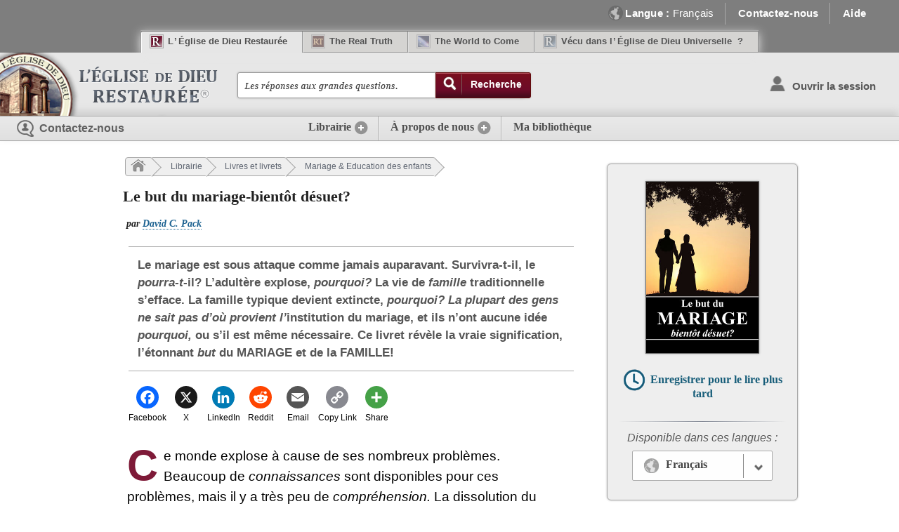

--- FILE ---
content_type: text/html; charset=utf-8
request_url: https://rcg.org/fr/brochures/tpomeo-fr.html
body_size: 850144
content:
<!DOCTYPE html>
<html xmlns:fb="https://ogp.me/ns/fb#" lang="fr">
<head prefix="og: https://ogp.me/ns# fb: https://ogp.me/ns/fb#">
<meta http-equiv="Content-Type" content="text/html; charset=utf-8">
<!-- Global site tag (gtag.js) - Google Analytics -->
<script async src="https://www.googletagmanager.com/gtag/js?id=UA-132685-1"></script>
<script>
  window.dataLayer = window.dataLayer || [];
  function gtag(){dataLayer.push(arguments);}
  gtag('js', new Date());

  gtag('config', 'UA-132685-1');
</script>

<!-- Google Tag Manager -->
<script>(function(w,d,s,l,i){w[l]=w[l]||[];w[l].push({'gtm.start':
new Date().getTime(),event:'gtm.js'});var f=d.getElementsByTagName(s)[0],
j=d.createElement(s),dl=l!='dataLayer'?'&l='+l:'';j.async=true;j.src=
'https://www.googletagmanager.com/gtm.js?id='+i+dl;f.parentNode.insertBefore(j,f);
})(window,document,'script','dataLayer','GTM-KQ4T7GX');</script>
<!-- End Google Tag Manager --><meta name="viewport" content="width=device-width, initial-scale=1, maximum-scale=2">
<meta name="description" content="Des réponses simples aux plus grandes questions.">
<meta name="keywords" content="">
<meta http-equiv="X-UA-Compatible" content="IE=edge">
<script>
function LogoutLocal() {

    $.post(URLInsert + "/user/logout.php", null, function () {
        location.reload();
    });

}



function LogUserOut() {
    if ($.support.cors) {
        $.support.cors = true;
        $.ajax(accountsLocation + "Logout?callback=?", {
            xhrFields: { withCredentials: true },
            crossDomain: true,
            type: "GET",
            success: function (data) {

                LogoutLocal();
            },
            error: function (msg, b, c) {
                console.log(b);
                console.log(c);
                console.log(JSON.stringify(msg));
                LogoutLocal();
            }
        });
    }
    else {
        LogoutLocal();
    }

}</script>



<meta property="og:image" content="https://images.azureedge.net/rcg/rcg-fr/images/covers/tpomeo-fr_300.jpg" />
<meta name="twitter:image" content="https://images.azureedge.net/rcg/rcg-fr/images/covers/tpomeo-fr_300.jpg" />
<meta property="fb:admins" content="566211145" />
<meta property="og:title" content="Le but du mariage-bient&ocirc;t d&eacute;suet?" />
<meta name="description" property="og:description" content="Ce monde explose &agrave; cause de ses nombreux problèmes. Beaucoup de connaissances sont disponibles pour ces problèmes, mais il y a très peu de compréhension. La dissolution du mariage et de la famille est un exemple classique. Apparemment, tout le monde sait que cela arrive, mais personne ne sait ce que ça signifie, ou ce qui peut être fait &agrave; ce sujet. De plus en plus de gens questionnent l’institution du mariage. Plusieurs personnes sont concernées par la tendance dans laquelle elle se dirige. D’autres se questionnent &agrave; savoir si le mariage peut même survivre. Tandis que" />
<meta name="twitter:description" content="Ce monde explose &agrave; cause de ses nombreux problèmes. Beaucoup de connaissances sont disponibles pour ces problèmes, mais il y a très peu de compréhension. La dissolution du mariage et de la famille est un exemple classique. Apparemment, tout le monde sait que cela arrive, mais personne ne sait ce que ça signifie, ou ce qui peut être fait &agrave; ce sujet. De plus en plus de gens questionnent l’institution du mariage. Plusieurs personnes sont concernées par la tendance dans laquelle elle se dirige. D’autres se questionnent &agrave; savoir si le mariage peut même survivre. Tandis que" />
<meta property="og:url" content="https://rcg.org/fr/brochures/tpomeo-fr.html" />
<meta property="og:type" content="website" />
<link id="basecss" type="text/css" rel="stylesheet" href="https://rcg.org/css/base.css?t=1768901921" checkkeep=1 keep="0">
<link id="printcss" type="text/css" rel="stylesheet" href="https://rcg.org/css/print.css?t=1768901921" media=print checkkeep=1 keep="0">
<link id="slickcss" type="text/css" rel="stylesheet" href="https://rcg.org/css/slick.css?t=1768901921" checkkeep=1 keep="0">
<link id="screencss" type="text/css" rel="stylesheet" href="https://rcg.org/css/screen.css?t=1768901921" checkkeep=1 keep="0">
<link id="modulescss" type="text/css" rel="stylesheet" href="https://rcg.org/css/modules.css?t=1768901921" checkkeep=1 keep="0">
<link id="anoticescss" type="text/css" rel="stylesheet" href="https://rcg.org/css/a_notices.css?t=1768901921" checkkeep=1 keep="0">
<link id="footercss" type="text/css" rel="stylesheet" href="https://rcg.org/css/footer.css?t=1768901921" checkkeep=1 keep="0">
<link id="jqueryuicss" type="text/css" rel="stylesheet" href="https://rcg.org/css/jquery-ui.css?t=1768901921" checkkeep=1 keep="0">
<link id="safaricss" type="text/css" rel="stylesheet" href="https://rcg.org/css/safari.css?t=1768901921" checkkeep=1 keep="0">
<link id="hirescss" type="text/css" rel="stylesheet" href="https://rcg.org/css/hi-res.css?t=1768901921" media="only screen and (-webkit-min-device-pixel-ratio: 1.5), only screen and (min-resolution: 144dpi) " checkkeep=1 keep="0">
<link id="navflcss" type="text/css" rel="stylesheet" href="https://rcg.org/css/nav-fl.css?t=1768901921" checkkeep=1 keep="0">
<link id="screenflcss" type="text/css" rel="stylesheet" href="https://rcg.org/css/screen-fl.css?t=1768901921" checkkeep=1 keep="0">
<link id="modulesflcss" type="text/css" rel="stylesheet" href="https://rcg.org/css/modules-fl.css?t=1768901921" checkkeep=1 keep="0">
<link id="footerflcss" type="text/css" rel="stylesheet" href="https://rcg.org/css/footer-fl.css?t=1768901921" checkkeep=1 keep="0">
<link id="printflcss" type="text/css" rel="stylesheet" href="https://rcg.org/css/print-fl.css?t=1768901921" media=print checkkeep=1 keep="0">
<link id="screenfrcss" type="text/css" rel="stylesheet" href="https://rcg.org/css/rcg-fr/screen-fr.css?t=1768901921" checkkeep=1 keep="0">
<link id="searchfrcss" type="text/css" rel="stylesheet" href="https://rcg.org/css/rcg-fr/search-fr.css?t=1768901921" checkkeep=1 keep="0">
<link id="navfrcss" type="text/css" rel="stylesheet" href="https://rcg.org/css/rcg-fr/nav-fr.css?t=1768901921" checkkeep=1 keep="0">
<link id="modulesfrcss" type="text/css" rel="stylesheet" href="https://rcg.org/css/rcg-fr/modules-fr.css?t=1768901921" checkkeep=1 keep="0">
<link id="footerfrcss" type="text/css" rel="stylesheet" href="https://rcg.org/css/rcg-fr/footer-fr.css?t=1768901921" checkkeep=1 keep="0">
<link id="hiresfrcss" type="text/css" rel="stylesheet" href="https://rcg.org/css/rcg-fr/hi-res-fr.css?t=1768901921" media="only screen and (-webkit-min-device-pixel-ratio: 1.5), only screen and (min-resolution: 144dpi) " checkkeep=1 keep="0">
<link id="printfrcss" type="text/css" rel="stylesheet" href="https://rcg.org/css/rcg-fr/print-fr.css?t=1768901921" media=print checkkeep=1 keep="0">
<script type="text/javascript">
/*! jQuery v3.6.0 | (c) OpenJS Foundation and other contributors | jquery.org/license */
!function(e,t){"use strict";"object"==typeof module&&"object"==typeof module.exports?module.exports=e.document?t(e,!0):function(e){if(!e.document)throw new Error("jQuery requires a window with a document");return t(e)}:t(e)}("undefined"!=typeof window?window:this,function(C,e){"use strict";var t=[],r=Object.getPrototypeOf,s=t.slice,g=t.flat?function(e){return t.flat.call(e)}:function(e){return t.concat.apply([],e)},u=t.push,i=t.indexOf,n={},o=n.toString,v=n.hasOwnProperty,a=v.toString,l=a.call(Object),y={},m=function(e){return"function"==typeof e&&"number"!=typeof e.nodeType&&"function"!=typeof e.item},x=function(e){return null!=e&&e===e.window},E=C.document,c={type:!0,src:!0,nonce:!0,noModule:!0};function b(e,t,n){var r,i,o=(n=n||E).createElement("script");if(o.text=e,t)for(r in c)(i=t[r]||t.getAttribute&&t.getAttribute(r))&&o.setAttribute(r,i);n.head.appendChild(o).parentNode.removeChild(o)}function w(e){return null==e?e+"":"object"==typeof e||"function"==typeof e?n[o.call(e)]||"object":typeof e}var f="3.6.0",S=function(e,t){return new S.fn.init(e,t)};function p(e){var t=!!e&&"length"in e&&e.length,n=w(e);return!m(e)&&!x(e)&&("array"===n||0===t||"number"==typeof t&&0<t&&t-1 in e)}S.fn=S.prototype={jquery:f,constructor:S,length:0,toArray:function(){return s.call(this)},get:function(e){return null==e?s.call(this):e<0?this[e+this.length]:this[e]},pushStack:function(e){var t=S.merge(this.constructor(),e);return t.prevObject=this,t},each:function(e){return S.each(this,e)},map:function(n){return this.pushStack(S.map(this,function(e,t){return n.call(e,t,e)}))},slice:function(){return this.pushStack(s.apply(this,arguments))},first:function(){return this.eq(0)},last:function(){return this.eq(-1)},even:function(){return this.pushStack(S.grep(this,function(e,t){return(t+1)%2}))},odd:function(){return this.pushStack(S.grep(this,function(e,t){return t%2}))},eq:function(e){var t=this.length,n=+e+(e<0?t:0);return this.pushStack(0<=n&&n<t?[this[n]]:[])},end:function(){return this.prevObject||this.constructor()},push:u,sort:t.sort,splice:t.splice},S.extend=S.fn.extend=function(){var e,t,n,r,i,o,a=arguments[0]||{},s=1,u=arguments.length,l=!1;for("boolean"==typeof a&&(l=a,a=arguments[s]||{},s++),"object"==typeof a||m(a)||(a={}),s===u&&(a=this,s--);s<u;s++)if(null!=(e=arguments[s]))for(t in e)r=e[t],"__proto__"!==t&&a!==r&&(l&&r&&(S.isPlainObject(r)||(i=Array.isArray(r)))?(n=a[t],o=i&&!Array.isArray(n)?[]:i||S.isPlainObject(n)?n:{},i=!1,a[t]=S.extend(l,o,r)):void 0!==r&&(a[t]=r));return a},S.extend({expando:"jQuery"+(f+Math.random()).replace(/\D/g,""),isReady:!0,error:function(e){throw new Error(e)},noop:function(){},isPlainObject:function(e){var t,n;return!(!e||"[object Object]"!==o.call(e))&&(!(t=r(e))||"function"==typeof(n=v.call(t,"constructor")&&t.constructor)&&a.call(n)===l)},isEmptyObject:function(e){var t;for(t in e)return!1;return!0},globalEval:function(e,t,n){b(e,{nonce:t&&t.nonce},n)},each:function(e,t){var n,r=0;if(p(e)){for(n=e.length;r<n;r++)if(!1===t.call(e[r],r,e[r]))break}else for(r in e)if(!1===t.call(e[r],r,e[r]))break;return e},makeArray:function(e,t){var n=t||[];return null!=e&&(p(Object(e))?S.merge(n,"string"==typeof e?[e]:e):u.call(n,e)),n},inArray:function(e,t,n){return null==t?-1:i.call(t,e,n)},merge:function(e,t){for(var n=+t.length,r=0,i=e.length;r<n;r++)e[i++]=t[r];return e.length=i,e},grep:function(e,t,n){for(var r=[],i=0,o=e.length,a=!n;i<o;i++)!t(e[i],i)!==a&&r.push(e[i]);return r},map:function(e,t,n){var r,i,o=0,a=[];if(p(e))for(r=e.length;o<r;o++)null!=(i=t(e[o],o,n))&&a.push(i);else for(o in e)null!=(i=t(e[o],o,n))&&a.push(i);return g(a)},guid:1,support:y}),"function"==typeof Symbol&&(S.fn[Symbol.iterator]=t[Symbol.iterator]),S.each("Boolean Number String Function Array Date RegExp Object Error Symbol".split(" "),function(e,t){n["[object "+t+"]"]=t.toLowerCase()});var d=function(n){var e,d,b,o,i,h,f,g,w,u,l,T,C,a,E,v,s,c,y,S="sizzle"+1*new Date,p=n.document,k=0,r=0,m=ue(),x=ue(),A=ue(),N=ue(),j=function(e,t){return e===t&&(l=!0),0},D={}.hasOwnProperty,t=[],q=t.pop,L=t.push,H=t.push,O=t.slice,P=function(e,t){for(var n=0,r=e.length;n<r;n++)if(e[n]===t)return n;return-1},R="checked|selected|async|autofocus|autoplay|controls|defer|disabled|hidden|ismap|loop|multiple|open|readonly|required|scoped",M="[\\x20\\t\\r\\n\\f]",I="(?:\\\\[\\da-fA-F]{1,6}"+M+"?|\\\\[^\\r\\n\\f]|[\\w-]|[^\0-\\x7f])+",W="\\["+M+"*("+I+")(?:"+M+"*([*^$|!~]?=)"+M+"*(?:'((?:\\\\.|[^\\\\'])*)'|\"((?:\\\\.|[^\\\\\"])*)\"|("+I+"))|)"+M+"*\\]",F=":("+I+")(?:\\((('((?:\\\\.|[^\\\\'])*)'|\"((?:\\\\.|[^\\\\\"])*)\")|((?:\\\\.|[^\\\\()[\\]]|"+W+")*)|.*)\\)|)",B=new RegExp(M+"+","g"),$=new RegExp("^"+M+"+|((?:^|[^\\\\])(?:\\\\.)*)"+M+"+$","g"),_=new RegExp("^"+M+"*,"+M+"*"),z=new RegExp("^"+M+"*([>+~]|"+M+")"+M+"*"),U=new RegExp(M+"|>"),X=new RegExp(F),V=new RegExp("^"+I+"$"),G={ID:new RegExp("^#("+I+")"),CLASS:new RegExp("^\\.("+I+")"),TAG:new RegExp("^("+I+"|[*])"),ATTR:new RegExp("^"+W),PSEUDO:new RegExp("^"+F),CHILD:new RegExp("^:(only|first|last|nth|nth-last)-(child|of-type)(?:\\("+M+"*(even|odd|(([+-]|)(\\d*)n|)"+M+"*(?:([+-]|)"+M+"*(\\d+)|))"+M+"*\\)|)","i"),bool:new RegExp("^(?:"+R+")$","i"),needsContext:new RegExp("^"+M+"*[>+~]|:(even|odd|eq|gt|lt|nth|first|last)(?:\\("+M+"*((?:-\\d)?\\d*)"+M+"*\\)|)(?=[^-]|$)","i")},Y=/HTML$/i,Q=/^(?:input|select|textarea|button)$/i,J=/^h\d$/i,K=/^[^{]+\{\s*\[native \w/,Z=/^(?:#([\w-]+)|(\w+)|\.([\w-]+))$/,ee=/[+~]/,te=new RegExp("\\\\[\\da-fA-F]{1,6}"+M+"?|\\\\([^\\r\\n\\f])","g"),ne=function(e,t){var n="0x"+e.slice(1)-65536;return t||(n<0?String.fromCharCode(n+65536):String.fromCharCode(n>>10|55296,1023&n|56320))},re=/([\0-\x1f\x7f]|^-?\d)|^-$|[^\0-\x1f\x7f-\uFFFF\w-]/g,ie=function(e,t){return t?"\0"===e?"\ufffd":e.slice(0,-1)+"\\"+e.charCodeAt(e.length-1).toString(16)+" ":"\\"+e},oe=function(){T()},ae=be(function(e){return!0===e.disabled&&"fieldset"===e.nodeName.toLowerCase()},{dir:"parentNode",next:"legend"});try{H.apply(t=O.call(p.childNodes),p.childNodes),t[p.childNodes.length].nodeType}catch(e){H={apply:t.length?function(e,t){L.apply(e,O.call(t))}:function(e,t){var n=e.length,r=0;while(e[n++]=t[r++]);e.length=n-1}}}function se(t,e,n,r){var i,o,a,s,u,l,c,f=e&&e.ownerDocument,p=e?e.nodeType:9;if(n=n||[],"string"!=typeof t||!t||1!==p&&9!==p&&11!==p)return n;if(!r&&(T(e),e=e||C,E)){if(11!==p&&(u=Z.exec(t)))if(i=u[1]){if(9===p){if(!(a=e.getElementById(i)))return n;if(a.id===i)return n.push(a),n}else if(f&&(a=f.getElementById(i))&&y(e,a)&&a.id===i)return n.push(a),n}else{if(u[2])return H.apply(n,e.getElementsByTagName(t)),n;if((i=u[3])&&d.getElementsByClassName&&e.getElementsByClassName)return H.apply(n,e.getElementsByClassName(i)),n}if(d.qsa&&!N[t+" "]&&(!v||!v.test(t))&&(1!==p||"object"!==e.nodeName.toLowerCase())){if(c=t,f=e,1===p&&(U.test(t)||z.test(t))){(f=ee.test(t)&&ye(e.parentNode)||e)===e&&d.scope||((s=e.getAttribute("id"))?s=s.replace(re,ie):e.setAttribute("id",s=S)),o=(l=h(t)).length;while(o--)l[o]=(s?"#"+s:":scope")+" "+xe(l[o]);c=l.join(",")}try{return H.apply(n,f.querySelectorAll(c)),n}catch(e){N(t,!0)}finally{s===S&&e.removeAttribute("id")}}}return g(t.replace($,"$1"),e,n,r)}function ue(){var r=[];return function e(t,n){return r.push(t+" ")>b.cacheLength&&delete e[r.shift()],e[t+" "]=n}}function le(e){return e[S]=!0,e}function ce(e){var t=C.createElement("fieldset");try{return!!e(t)}catch(e){return!1}finally{t.parentNode&&t.parentNode.removeChild(t),t=null}}function fe(e,t){var n=e.split("|"),r=n.length;while(r--)b.attrHandle[n[r]]=t}function pe(e,t){var n=t&&e,r=n&&1===e.nodeType&&1===t.nodeType&&e.sourceIndex-t.sourceIndex;if(r)return r;if(n)while(n=n.nextSibling)if(n===t)return-1;return e?1:-1}function de(t){return function(e){return"input"===e.nodeName.toLowerCase()&&e.type===t}}function he(n){return function(e){var t=e.nodeName.toLowerCase();return("input"===t||"button"===t)&&e.type===n}}function ge(t){return function(e){return"form"in e?e.parentNode&&!1===e.disabled?"label"in e?"label"in e.parentNode?e.parentNode.disabled===t:e.disabled===t:e.isDisabled===t||e.isDisabled!==!t&&ae(e)===t:e.disabled===t:"label"in e&&e.disabled===t}}function ve(a){return le(function(o){return o=+o,le(function(e,t){var n,r=a([],e.length,o),i=r.length;while(i--)e[n=r[i]]&&(e[n]=!(t[n]=e[n]))})})}function ye(e){return e&&"undefined"!=typeof e.getElementsByTagName&&e}for(e in d=se.support={},i=se.isXML=function(e){var t=e&&e.namespaceURI,n=e&&(e.ownerDocument||e).documentElement;return!Y.test(t||n&&n.nodeName||"HTML")},T=se.setDocument=function(e){var t,n,r=e?e.ownerDocument||e:p;return r!=C&&9===r.nodeType&&r.documentElement&&(a=(C=r).documentElement,E=!i(C),p!=C&&(n=C.defaultView)&&n.top!==n&&(n.addEventListener?n.addEventListener("unload",oe,!1):n.attachEvent&&n.attachEvent("onunload",oe)),d.scope=ce(function(e){return a.appendChild(e).appendChild(C.createElement("div")),"undefined"!=typeof e.querySelectorAll&&!e.querySelectorAll(":scope fieldset div").length}),d.attributes=ce(function(e){return e.className="i",!e.getAttribute("className")}),d.getElementsByTagName=ce(function(e){return e.appendChild(C.createComment("")),!e.getElementsByTagName("*").length}),d.getElementsByClassName=K.test(C.getElementsByClassName),d.getById=ce(function(e){return a.appendChild(e).id=S,!C.getElementsByName||!C.getElementsByName(S).length}),d.getById?(b.filter.ID=function(e){var t=e.replace(te,ne);return function(e){return e.getAttribute("id")===t}},b.find.ID=function(e,t){if("undefined"!=typeof t.getElementById&&E){var n=t.getElementById(e);return n?[n]:[]}}):(b.filter.ID=function(e){var n=e.replace(te,ne);return function(e){var t="undefined"!=typeof e.getAttributeNode&&e.getAttributeNode("id");return t&&t.value===n}},b.find.ID=function(e,t){if("undefined"!=typeof t.getElementById&&E){var n,r,i,o=t.getElementById(e);if(o){if((n=o.getAttributeNode("id"))&&n.value===e)return[o];i=t.getElementsByName(e),r=0;while(o=i[r++])if((n=o.getAttributeNode("id"))&&n.value===e)return[o]}return[]}}),b.find.TAG=d.getElementsByTagName?function(e,t){return"undefined"!=typeof t.getElementsByTagName?t.getElementsByTagName(e):d.qsa?t.querySelectorAll(e):void 0}:function(e,t){var n,r=[],i=0,o=t.getElementsByTagName(e);if("*"===e){while(n=o[i++])1===n.nodeType&&r.push(n);return r}return o},b.find.CLASS=d.getElementsByClassName&&function(e,t){if("undefined"!=typeof t.getElementsByClassName&&E)return t.getElementsByClassName(e)},s=[],v=[],(d.qsa=K.test(C.querySelectorAll))&&(ce(function(e){var t;a.appendChild(e).innerHTML="<a id='"+S+"'></a><select id='"+S+"-\r\\' msallowcapture=''><option selected=''></option></select>",e.querySelectorAll("[msallowcapture^='']").length&&v.push("[*^$]="+M+"*(?:''|\"\")"),e.querySelectorAll("[selected]").length||v.push("\\["+M+"*(?:value|"+R+")"),e.querySelectorAll("[id~="+S+"-]").length||v.push("~="),(t=C.createElement("input")).setAttribute("name",""),e.appendChild(t),e.querySelectorAll("[name='']").length||v.push("\\["+M+"*name"+M+"*="+M+"*(?:''|\"\")"),e.querySelectorAll(":checked").length||v.push(":checked"),e.querySelectorAll("a#"+S+"+*").length||v.push(".#.+[+~]"),e.querySelectorAll("\\\f"),v.push("[\\r\\n\\f]")}),ce(function(e){e.innerHTML="<a href='' disabled='disabled'></a><select disabled='disabled'><option/></select>";var t=C.createElement("input");t.setAttribute("type","hidden"),e.appendChild(t).setAttribute("name","D"),e.querySelectorAll("[name=d]").length&&v.push("name"+M+"*[*^$|!~]?="),2!==e.querySelectorAll(":enabled").length&&v.push(":enabled",":disabled"),a.appendChild(e).disabled=!0,2!==e.querySelectorAll(":disabled").length&&v.push(":enabled",":disabled"),e.querySelectorAll("*,:x"),v.push(",.*:")})),(d.matchesSelector=K.test(c=a.matches||a.webkitMatchesSelector||a.mozMatchesSelector||a.oMatchesSelector||a.msMatchesSelector))&&ce(function(e){d.disconnectedMatch=c.call(e,"*"),c.call(e,"[s!='']:x"),s.push("!=",F)}),v=v.length&&new RegExp(v.join("|")),s=s.length&&new RegExp(s.join("|")),t=K.test(a.compareDocumentPosition),y=t||K.test(a.contains)?function(e,t){var n=9===e.nodeType?e.documentElement:e,r=t&&t.parentNode;return e===r||!(!r||1!==r.nodeType||!(n.contains?n.contains(r):e.compareDocumentPosition&&16&e.compareDocumentPosition(r)))}:function(e,t){if(t)while(t=t.parentNode)if(t===e)return!0;return!1},j=t?function(e,t){if(e===t)return l=!0,0;var n=!e.compareDocumentPosition-!t.compareDocumentPosition;return n||(1&(n=(e.ownerDocument||e)==(t.ownerDocument||t)?e.compareDocumentPosition(t):1)||!d.sortDetached&&t.compareDocumentPosition(e)===n?e==C||e.ownerDocument==p&&y(p,e)?-1:t==C||t.ownerDocument==p&&y(p,t)?1:u?P(u,e)-P(u,t):0:4&n?-1:1)}:function(e,t){if(e===t)return l=!0,0;var n,r=0,i=e.parentNode,o=t.parentNode,a=[e],s=[t];if(!i||!o)return e==C?-1:t==C?1:i?-1:o?1:u?P(u,e)-P(u,t):0;if(i===o)return pe(e,t);n=e;while(n=n.parentNode)a.unshift(n);n=t;while(n=n.parentNode)s.unshift(n);while(a[r]===s[r])r++;return r?pe(a[r],s[r]):a[r]==p?-1:s[r]==p?1:0}),C},se.matches=function(e,t){return se(e,null,null,t)},se.matchesSelector=function(e,t){if(T(e),d.matchesSelector&&E&&!N[t+" "]&&(!s||!s.test(t))&&(!v||!v.test(t)))try{var n=c.call(e,t);if(n||d.disconnectedMatch||e.document&&11!==e.document.nodeType)return n}catch(e){N(t,!0)}return 0<se(t,C,null,[e]).length},se.contains=function(e,t){return(e.ownerDocument||e)!=C&&T(e),y(e,t)},se.attr=function(e,t){(e.ownerDocument||e)!=C&&T(e);var n=b.attrHandle[t.toLowerCase()],r=n&&D.call(b.attrHandle,t.toLowerCase())?n(e,t,!E):void 0;return void 0!==r?r:d.attributes||!E?e.getAttribute(t):(r=e.getAttributeNode(t))&&r.specified?r.value:null},se.escape=function(e){return(e+"").replace(re,ie)},se.error=function(e){throw new Error("Syntax error, unrecognized expression: "+e)},se.uniqueSort=function(e){var t,n=[],r=0,i=0;if(l=!d.detectDuplicates,u=!d.sortStable&&e.slice(0),e.sort(j),l){while(t=e[i++])t===e[i]&&(r=n.push(i));while(r--)e.splice(n[r],1)}return u=null,e},o=se.getText=function(e){var t,n="",r=0,i=e.nodeType;if(i){if(1===i||9===i||11===i){if("string"==typeof e.textContent)return e.textContent;for(e=e.firstChild;e;e=e.nextSibling)n+=o(e)}else if(3===i||4===i)return e.nodeValue}else while(t=e[r++])n+=o(t);return n},(b=se.selectors={cacheLength:50,createPseudo:le,match:G,attrHandle:{},find:{},relative:{">":{dir:"parentNode",first:!0}," ":{dir:"parentNode"},"+":{dir:"previousSibling",first:!0},"~":{dir:"previousSibling"}},preFilter:{ATTR:function(e){return e[1]=e[1].replace(te,ne),e[3]=(e[3]||e[4]||e[5]||"").replace(te,ne),"~="===e[2]&&(e[3]=" "+e[3]+" "),e.slice(0,4)},CHILD:function(e){return e[1]=e[1].toLowerCase(),"nth"===e[1].slice(0,3)?(e[3]||se.error(e[0]),e[4]=+(e[4]?e[5]+(e[6]||1):2*("even"===e[3]||"odd"===e[3])),e[5]=+(e[7]+e[8]||"odd"===e[3])):e[3]&&se.error(e[0]),e},PSEUDO:function(e){var t,n=!e[6]&&e[2];return G.CHILD.test(e[0])?null:(e[3]?e[2]=e[4]||e[5]||"":n&&X.test(n)&&(t=h(n,!0))&&(t=n.indexOf(")",n.length-t)-n.length)&&(e[0]=e[0].slice(0,t),e[2]=n.slice(0,t)),e.slice(0,3))}},filter:{TAG:function(e){var t=e.replace(te,ne).toLowerCase();return"*"===e?function(){return!0}:function(e){return e.nodeName&&e.nodeName.toLowerCase()===t}},CLASS:function(e){var t=m[e+" "];return t||(t=new RegExp("(^|"+M+")"+e+"("+M+"|$)"))&&m(e,function(e){return t.test("string"==typeof e.className&&e.className||"undefined"!=typeof e.getAttribute&&e.getAttribute("class")||"")})},ATTR:function(n,r,i){return function(e){var t=se.attr(e,n);return null==t?"!="===r:!r||(t+="","="===r?t===i:"!="===r?t!==i:"^="===r?i&&0===t.indexOf(i):"*="===r?i&&-1<t.indexOf(i):"$="===r?i&&t.slice(-i.length)===i:"~="===r?-1<(" "+t.replace(B," ")+" ").indexOf(i):"|="===r&&(t===i||t.slice(0,i.length+1)===i+"-"))}},CHILD:function(h,e,t,g,v){var y="nth"!==h.slice(0,3),m="last"!==h.slice(-4),x="of-type"===e;return 1===g&&0===v?function(e){return!!e.parentNode}:function(e,t,n){var r,i,o,a,s,u,l=y!==m?"nextSibling":"previousSibling",c=e.parentNode,f=x&&e.nodeName.toLowerCase(),p=!n&&!x,d=!1;if(c){if(y){while(l){a=e;while(a=a[l])if(x?a.nodeName.toLowerCase()===f:1===a.nodeType)return!1;u=l="only"===h&&!u&&"nextSibling"}return!0}if(u=[m?c.firstChild:c.lastChild],m&&p){d=(s=(r=(i=(o=(a=c)[S]||(a[S]={}))[a.uniqueID]||(o[a.uniqueID]={}))[h]||[])[0]===k&&r[1])&&r[2],a=s&&c.childNodes[s];while(a=++s&&a&&a[l]||(d=s=0)||u.pop())if(1===a.nodeType&&++d&&a===e){i[h]=[k,s,d];break}}else if(p&&(d=s=(r=(i=(o=(a=e)[S]||(a[S]={}))[a.uniqueID]||(o[a.uniqueID]={}))[h]||[])[0]===k&&r[1]),!1===d)while(a=++s&&a&&a[l]||(d=s=0)||u.pop())if((x?a.nodeName.toLowerCase()===f:1===a.nodeType)&&++d&&(p&&((i=(o=a[S]||(a[S]={}))[a.uniqueID]||(o[a.uniqueID]={}))[h]=[k,d]),a===e))break;return(d-=v)===g||d%g==0&&0<=d/g}}},PSEUDO:function(e,o){var t,a=b.pseudos[e]||b.setFilters[e.toLowerCase()]||se.error("unsupported pseudo: "+e);return a[S]?a(o):1<a.length?(t=[e,e,"",o],b.setFilters.hasOwnProperty(e.toLowerCase())?le(function(e,t){var n,r=a(e,o),i=r.length;while(i--)e[n=P(e,r[i])]=!(t[n]=r[i])}):function(e){return a(e,0,t)}):a}},pseudos:{not:le(function(e){var r=[],i=[],s=f(e.replace($,"$1"));return s[S]?le(function(e,t,n,r){var i,o=s(e,null,r,[]),a=e.length;while(a--)(i=o[a])&&(e[a]=!(t[a]=i))}):function(e,t,n){return r[0]=e,s(r,null,n,i),r[0]=null,!i.pop()}}),has:le(function(t){return function(e){return 0<se(t,e).length}}),contains:le(function(t){return t=t.replace(te,ne),function(e){return-1<(e.textContent||o(e)).indexOf(t)}}),lang:le(function(n){return V.test(n||"")||se.error("unsupported lang: "+n),n=n.replace(te,ne).toLowerCase(),function(e){var t;do{if(t=E?e.lang:e.getAttribute("xml:lang")||e.getAttribute("lang"))return(t=t.toLowerCase())===n||0===t.indexOf(n+"-")}while((e=e.parentNode)&&1===e.nodeType);return!1}}),target:function(e){var t=n.location&&n.location.hash;return t&&t.slice(1)===e.id},root:function(e){return e===a},focus:function(e){return e===C.activeElement&&(!C.hasFocus||C.hasFocus())&&!!(e.type||e.href||~e.tabIndex)},enabled:ge(!1),disabled:ge(!0),checked:function(e){var t=e.nodeName.toLowerCase();return"input"===t&&!!e.checked||"option"===t&&!!e.selected},selected:function(e){return e.parentNode&&e.parentNode.selectedIndex,!0===e.selected},empty:function(e){for(e=e.firstChild;e;e=e.nextSibling)if(e.nodeType<6)return!1;return!0},parent:function(e){return!b.pseudos.empty(e)},header:function(e){return J.test(e.nodeName)},input:function(e){return Q.test(e.nodeName)},button:function(e){var t=e.nodeName.toLowerCase();return"input"===t&&"button"===e.type||"button"===t},text:function(e){var t;return"input"===e.nodeName.toLowerCase()&&"text"===e.type&&(null==(t=e.getAttribute("type"))||"text"===t.toLowerCase())},first:ve(function(){return[0]}),last:ve(function(e,t){return[t-1]}),eq:ve(function(e,t,n){return[n<0?n+t:n]}),even:ve(function(e,t){for(var n=0;n<t;n+=2)e.push(n);return e}),odd:ve(function(e,t){for(var n=1;n<t;n+=2)e.push(n);return e}),lt:ve(function(e,t,n){for(var r=n<0?n+t:t<n?t:n;0<=--r;)e.push(r);return e}),gt:ve(function(e,t,n){for(var r=n<0?n+t:n;++r<t;)e.push(r);return e})}}).pseudos.nth=b.pseudos.eq,{radio:!0,checkbox:!0,file:!0,password:!0,image:!0})b.pseudos[e]=de(e);for(e in{submit:!0,reset:!0})b.pseudos[e]=he(e);function me(){}function xe(e){for(var t=0,n=e.length,r="";t<n;t++)r+=e[t].value;return r}function be(s,e,t){var u=e.dir,l=e.next,c=l||u,f=t&&"parentNode"===c,p=r++;return e.first?function(e,t,n){while(e=e[u])if(1===e.nodeType||f)return s(e,t,n);return!1}:function(e,t,n){var r,i,o,a=[k,p];if(n){while(e=e[u])if((1===e.nodeType||f)&&s(e,t,n))return!0}else while(e=e[u])if(1===e.nodeType||f)if(i=(o=e[S]||(e[S]={}))[e.uniqueID]||(o[e.uniqueID]={}),l&&l===e.nodeName.toLowerCase())e=e[u]||e;else{if((r=i[c])&&r[0]===k&&r[1]===p)return a[2]=r[2];if((i[c]=a)[2]=s(e,t,n))return!0}return!1}}function we(i){return 1<i.length?function(e,t,n){var r=i.length;while(r--)if(!i[r](e,t,n))return!1;return!0}:i[0]}function Te(e,t,n,r,i){for(var o,a=[],s=0,u=e.length,l=null!=t;s<u;s++)(o=e[s])&&(n&&!n(o,r,i)||(a.push(o),l&&t.push(s)));return a}function Ce(d,h,g,v,y,e){return v&&!v[S]&&(v=Ce(v)),y&&!y[S]&&(y=Ce(y,e)),le(function(e,t,n,r){var i,o,a,s=[],u=[],l=t.length,c=e||function(e,t,n){for(var r=0,i=t.length;r<i;r++)se(e,t[r],n);return n}(h||"*",n.nodeType?[n]:n,[]),f=!d||!e&&h?c:Te(c,s,d,n,r),p=g?y||(e?d:l||v)?[]:t:f;if(g&&g(f,p,n,r),v){i=Te(p,u),v(i,[],n,r),o=i.length;while(o--)(a=i[o])&&(p[u[o]]=!(f[u[o]]=a))}if(e){if(y||d){if(y){i=[],o=p.length;while(o--)(a=p[o])&&i.push(f[o]=a);y(null,p=[],i,r)}o=p.length;while(o--)(a=p[o])&&-1<(i=y?P(e,a):s[o])&&(e[i]=!(t[i]=a))}}else p=Te(p===t?p.splice(l,p.length):p),y?y(null,t,p,r):H.apply(t,p)})}function Ee(e){for(var i,t,n,r=e.length,o=b.relative[e[0].type],a=o||b.relative[" "],s=o?1:0,u=be(function(e){return e===i},a,!0),l=be(function(e){return-1<P(i,e)},a,!0),c=[function(e,t,n){var r=!o&&(n||t!==w)||((i=t).nodeType?u(e,t,n):l(e,t,n));return i=null,r}];s<r;s++)if(t=b.relative[e[s].type])c=[be(we(c),t)];else{if((t=b.filter[e[s].type].apply(null,e[s].matches))[S]){for(n=++s;n<r;n++)if(b.relative[e[n].type])break;return Ce(1<s&&we(c),1<s&&xe(e.slice(0,s-1).concat({value:" "===e[s-2].type?"*":""})).replace($,"$1"),t,s<n&&Ee(e.slice(s,n)),n<r&&Ee(e=e.slice(n)),n<r&&xe(e))}c.push(t)}return we(c)}return me.prototype=b.filters=b.pseudos,b.setFilters=new me,h=se.tokenize=function(e,t){var n,r,i,o,a,s,u,l=x[e+" "];if(l)return t?0:l.slice(0);a=e,s=[],u=b.preFilter;while(a){for(o in n&&!(r=_.exec(a))||(r&&(a=a.slice(r[0].length)||a),s.push(i=[])),n=!1,(r=z.exec(a))&&(n=r.shift(),i.push({value:n,type:r[0].replace($," ")}),a=a.slice(n.length)),b.filter)!(r=G[o].exec(a))||u[o]&&!(r=u[o](r))||(n=r.shift(),i.push({value:n,type:o,matches:r}),a=a.slice(n.length));if(!n)break}return t?a.length:a?se.error(e):x(e,s).slice(0)},f=se.compile=function(e,t){var n,v,y,m,x,r,i=[],o=[],a=A[e+" "];if(!a){t||(t=h(e)),n=t.length;while(n--)(a=Ee(t[n]))[S]?i.push(a):o.push(a);(a=A(e,(v=o,m=0<(y=i).length,x=0<v.length,r=function(e,t,n,r,i){var o,a,s,u=0,l="0",c=e&&[],f=[],p=w,d=e||x&&b.find.TAG("*",i),h=k+=null==p?1:Math.random()||.1,g=d.length;for(i&&(w=t==C||t||i);l!==g&&null!=(o=d[l]);l++){if(x&&o){a=0,t||o.ownerDocument==C||(T(o),n=!E);while(s=v[a++])if(s(o,t||C,n)){r.push(o);break}i&&(k=h)}m&&((o=!s&&o)&&u--,e&&c.push(o))}if(u+=l,m&&l!==u){a=0;while(s=y[a++])s(c,f,t,n);if(e){if(0<u)while(l--)c[l]||f[l]||(f[l]=q.call(r));f=Te(f)}H.apply(r,f),i&&!e&&0<f.length&&1<u+y.length&&se.uniqueSort(r)}return i&&(k=h,w=p),c},m?le(r):r))).selector=e}return a},g=se.select=function(e,t,n,r){var i,o,a,s,u,l="function"==typeof e&&e,c=!r&&h(e=l.selector||e);if(n=n||[],1===c.length){if(2<(o=c[0]=c[0].slice(0)).length&&"ID"===(a=o[0]).type&&9===t.nodeType&&E&&b.relative[o[1].type]){if(!(t=(b.find.ID(a.matches[0].replace(te,ne),t)||[])[0]))return n;l&&(t=t.parentNode),e=e.slice(o.shift().value.length)}i=G.needsContext.test(e)?0:o.length;while(i--){if(a=o[i],b.relative[s=a.type])break;if((u=b.find[s])&&(r=u(a.matches[0].replace(te,ne),ee.test(o[0].type)&&ye(t.parentNode)||t))){if(o.splice(i,1),!(e=r.length&&xe(o)))return H.apply(n,r),n;break}}}return(l||f(e,c))(r,t,!E,n,!t||ee.test(e)&&ye(t.parentNode)||t),n},d.sortStable=S.split("").sort(j).join("")===S,d.detectDuplicates=!!l,T(),d.sortDetached=ce(function(e){return 1&e.compareDocumentPosition(C.createElement("fieldset"))}),ce(function(e){return e.innerHTML="<a href='#'></a>","#"===e.firstChild.getAttribute("href")})||fe("type|href|height|width",function(e,t,n){if(!n)return e.getAttribute(t,"type"===t.toLowerCase()?1:2)}),d.attributes&&ce(function(e){return e.innerHTML="<input/>",e.firstChild.setAttribute("value",""),""===e.firstChild.getAttribute("value")})||fe("value",function(e,t,n){if(!n&&"input"===e.nodeName.toLowerCase())return e.defaultValue}),ce(function(e){return null==e.getAttribute("disabled")})||fe(R,function(e,t,n){var r;if(!n)return!0===e[t]?t.toLowerCase():(r=e.getAttributeNode(t))&&r.specified?r.value:null}),se}(C);S.find=d,S.expr=d.selectors,S.expr[":"]=S.expr.pseudos,S.uniqueSort=S.unique=d.uniqueSort,S.text=d.getText,S.isXMLDoc=d.isXML,S.contains=d.contains,S.escapeSelector=d.escape;var h=function(e,t,n){var r=[],i=void 0!==n;while((e=e[t])&&9!==e.nodeType)if(1===e.nodeType){if(i&&S(e).is(n))break;r.push(e)}return r},T=function(e,t){for(var n=[];e;e=e.nextSibling)1===e.nodeType&&e!==t&&n.push(e);return n},k=S.expr.match.needsContext;function A(e,t){return e.nodeName&&e.nodeName.toLowerCase()===t.toLowerCase()}var N=/^<([a-z][^\/\0>:\x20\t\r\n\f]*)[\x20\t\r\n\f]*\/?>(?:<\/\1>|)$/i;function j(e,n,r){return m(n)?S.grep(e,function(e,t){return!!n.call(e,t,e)!==r}):n.nodeType?S.grep(e,function(e){return e===n!==r}):"string"!=typeof n?S.grep(e,function(e){return-1<i.call(n,e)!==r}):S.filter(n,e,r)}S.filter=function(e,t,n){var r=t[0];return n&&(e=":not("+e+")"),1===t.length&&1===r.nodeType?S.find.matchesSelector(r,e)?[r]:[]:S.find.matches(e,S.grep(t,function(e){return 1===e.nodeType}))},S.fn.extend({find:function(e){var t,n,r=this.length,i=this;if("string"!=typeof e)return this.pushStack(S(e).filter(function(){for(t=0;t<r;t++)if(S.contains(i[t],this))return!0}));for(n=this.pushStack([]),t=0;t<r;t++)S.find(e,i[t],n);return 1<r?S.uniqueSort(n):n},filter:function(e){return this.pushStack(j(this,e||[],!1))},not:function(e){return this.pushStack(j(this,e||[],!0))},is:function(e){return!!j(this,"string"==typeof e&&k.test(e)?S(e):e||[],!1).length}});var D,q=/^(?:\s*(<[\w\W]+>)[^>]*|#([\w-]+))$/;(S.fn.init=function(e,t,n){var r,i;if(!e)return this;if(n=n||D,"string"==typeof e){if(!(r="<"===e[0]&&">"===e[e.length-1]&&3<=e.length?[null,e,null]:q.exec(e))||!r[1]&&t)return!t||t.jquery?(t||n).find(e):this.constructor(t).find(e);if(r[1]){if(t=t instanceof S?t[0]:t,S.merge(this,S.parseHTML(r[1],t&&t.nodeType?t.ownerDocument||t:E,!0)),N.test(r[1])&&S.isPlainObject(t))for(r in t)m(this[r])?this[r](t[r]):this.attr(r,t[r]);return this}return(i=E.getElementById(r[2]))&&(this[0]=i,this.length=1),this}return e.nodeType?(this[0]=e,this.length=1,this):m(e)?void 0!==n.ready?n.ready(e):e(S):S.makeArray(e,this)}).prototype=S.fn,D=S(E);var L=/^(?:parents|prev(?:Until|All))/,H={children:!0,contents:!0,next:!0,prev:!0};function O(e,t){while((e=e[t])&&1!==e.nodeType);return e}S.fn.extend({has:function(e){var t=S(e,this),n=t.length;return this.filter(function(){for(var e=0;e<n;e++)if(S.contains(this,t[e]))return!0})},closest:function(e,t){var n,r=0,i=this.length,o=[],a="string"!=typeof e&&S(e);if(!k.test(e))for(;r<i;r++)for(n=this[r];n&&n!==t;n=n.parentNode)if(n.nodeType<11&&(a?-1<a.index(n):1===n.nodeType&&S.find.matchesSelector(n,e))){o.push(n);break}return this.pushStack(1<o.length?S.uniqueSort(o):o)},index:function(e){return e?"string"==typeof e?i.call(S(e),this[0]):i.call(this,e.jquery?e[0]:e):this[0]&&this[0].parentNode?this.first().prevAll().length:-1},add:function(e,t){return this.pushStack(S.uniqueSort(S.merge(this.get(),S(e,t))))},addBack:function(e){return this.add(null==e?this.prevObject:this.prevObject.filter(e))}}),S.each({parent:function(e){var t=e.parentNode;return t&&11!==t.nodeType?t:null},parents:function(e){return h(e,"parentNode")},parentsUntil:function(e,t,n){return h(e,"parentNode",n)},next:function(e){return O(e,"nextSibling")},prev:function(e){return O(e,"previousSibling")},nextAll:function(e){return h(e,"nextSibling")},prevAll:function(e){return h(e,"previousSibling")},nextUntil:function(e,t,n){return h(e,"nextSibling",n)},prevUntil:function(e,t,n){return h(e,"previousSibling",n)},siblings:function(e){return T((e.parentNode||{}).firstChild,e)},children:function(e){return T(e.firstChild)},contents:function(e){return null!=e.contentDocument&&r(e.contentDocument)?e.contentDocument:(A(e,"template")&&(e=e.content||e),S.merge([],e.childNodes))}},function(r,i){S.fn[r]=function(e,t){var n=S.map(this,i,e);return"Until"!==r.slice(-5)&&(t=e),t&&"string"==typeof t&&(n=S.filter(t,n)),1<this.length&&(H[r]||S.uniqueSort(n),L.test(r)&&n.reverse()),this.pushStack(n)}});var P=/[^\x20\t\r\n\f]+/g;function R(e){return e}function M(e){throw e}function I(e,t,n,r){var i;try{e&&m(i=e.promise)?i.call(e).done(t).fail(n):e&&m(i=e.then)?i.call(e,t,n):t.apply(void 0,[e].slice(r))}catch(e){n.apply(void 0,[e])}}S.Callbacks=function(r){var e,n;r="string"==typeof r?(e=r,n={},S.each(e.match(P)||[],function(e,t){n[t]=!0}),n):S.extend({},r);var i,t,o,a,s=[],u=[],l=-1,c=function(){for(a=a||r.once,o=i=!0;u.length;l=-1){t=u.shift();while(++l<s.length)!1===s[l].apply(t[0],t[1])&&r.stopOnFalse&&(l=s.length,t=!1)}r.memory||(t=!1),i=!1,a&&(s=t?[]:"")},f={add:function(){return s&&(t&&!i&&(l=s.length-1,u.push(t)),function n(e){S.each(e,function(e,t){m(t)?r.unique&&f.has(t)||s.push(t):t&&t.length&&"string"!==w(t)&&n(t)})}(arguments),t&&!i&&c()),this},remove:function(){return S.each(arguments,function(e,t){var n;while(-1<(n=S.inArray(t,s,n)))s.splice(n,1),n<=l&&l--}),this},has:function(e){return e?-1<S.inArray(e,s):0<s.length},empty:function(){return s&&(s=[]),this},disable:function(){return a=u=[],s=t="",this},disabled:function(){return!s},lock:function(){return a=u=[],t||i||(s=t=""),this},locked:function(){return!!a},fireWith:function(e,t){return a||(t=[e,(t=t||[]).slice?t.slice():t],u.push(t),i||c()),this},fire:function(){return f.fireWith(this,arguments),this},fired:function(){return!!o}};return f},S.extend({Deferred:function(e){var o=[["notify","progress",S.Callbacks("memory"),S.Callbacks("memory"),2],["resolve","done",S.Callbacks("once memory"),S.Callbacks("once memory"),0,"resolved"],["reject","fail",S.Callbacks("once memory"),S.Callbacks("once memory"),1,"rejected"]],i="pending",a={state:function(){return i},always:function(){return s.done(arguments).fail(arguments),this},"catch":function(e){return a.then(null,e)},pipe:function(){var i=arguments;return S.Deferred(function(r){S.each(o,function(e,t){var n=m(i[t[4]])&&i[t[4]];s[t[1]](function(){var e=n&&n.apply(this,arguments);e&&m(e.promise)?e.promise().progress(r.notify).done(r.resolve).fail(r.reject):r[t[0]+"With"](this,n?[e]:arguments)})}),i=null}).promise()},then:function(t,n,r){var u=0;function l(i,o,a,s){return function(){var n=this,r=arguments,e=function(){var e,t;if(!(i<u)){if((e=a.apply(n,r))===o.promise())throw new TypeError("Thenable self-resolution");t=e&&("object"==typeof e||"function"==typeof e)&&e.then,m(t)?s?t.call(e,l(u,o,R,s),l(u,o,M,s)):(u++,t.call(e,l(u,o,R,s),l(u,o,M,s),l(u,o,R,o.notifyWith))):(a!==R&&(n=void 0,r=[e]),(s||o.resolveWith)(n,r))}},t=s?e:function(){try{e()}catch(e){S.Deferred.exceptionHook&&S.Deferred.exceptionHook(e,t.stackTrace),u<=i+1&&(a!==M&&(n=void 0,r=[e]),o.rejectWith(n,r))}};i?t():(S.Deferred.getStackHook&&(t.stackTrace=S.Deferred.getStackHook()),C.setTimeout(t))}}return S.Deferred(function(e){o[0][3].add(l(0,e,m(r)?r:R,e.notifyWith)),o[1][3].add(l(0,e,m(t)?t:R)),o[2][3].add(l(0,e,m(n)?n:M))}).promise()},promise:function(e){return null!=e?S.extend(e,a):a}},s={};return S.each(o,function(e,t){var n=t[2],r=t[5];a[t[1]]=n.add,r&&n.add(function(){i=r},o[3-e][2].disable,o[3-e][3].disable,o[0][2].lock,o[0][3].lock),n.add(t[3].fire),s[t[0]]=function(){return s[t[0]+"With"](this===s?void 0:this,arguments),this},s[t[0]+"With"]=n.fireWith}),a.promise(s),e&&e.call(s,s),s},when:function(e){var n=arguments.length,t=n,r=Array(t),i=s.call(arguments),o=S.Deferred(),a=function(t){return function(e){r[t]=this,i[t]=1<arguments.length?s.call(arguments):e,--n||o.resolveWith(r,i)}};if(n<=1&&(I(e,o.done(a(t)).resolve,o.reject,!n),"pending"===o.state()||m(i[t]&&i[t].then)))return o.then();while(t--)I(i[t],a(t),o.reject);return o.promise()}});var W=/^(Eval|Internal|Range|Reference|Syntax|Type|URI)Error$/;S.Deferred.exceptionHook=function(e,t){C.console&&C.console.warn&&e&&W.test(e.name)&&C.console.warn("jQuery.Deferred exception: "+e.message,e.stack,t)},S.readyException=function(e){C.setTimeout(function(){throw e})};var F=S.Deferred();function B(){E.removeEventListener("DOMContentLoaded",B),C.removeEventListener("load",B),S.ready()}S.fn.ready=function(e){return F.then(e)["catch"](function(e){S.readyException(e)}),this},S.extend({isReady:!1,readyWait:1,ready:function(e){(!0===e?--S.readyWait:S.isReady)||(S.isReady=!0)!==e&&0<--S.readyWait||F.resolveWith(E,[S])}}),S.ready.then=F.then,"complete"===E.readyState||"loading"!==E.readyState&&!E.documentElement.doScroll?C.setTimeout(S.ready):(E.addEventListener("DOMContentLoaded",B),C.addEventListener("load",B));var $=function(e,t,n,r,i,o,a){var s=0,u=e.length,l=null==n;if("object"===w(n))for(s in i=!0,n)$(e,t,s,n[s],!0,o,a);else if(void 0!==r&&(i=!0,m(r)||(a=!0),l&&(a?(t.call(e,r),t=null):(l=t,t=function(e,t,n){return l.call(S(e),n)})),t))for(;s<u;s++)t(e[s],n,a?r:r.call(e[s],s,t(e[s],n)));return i?e:l?t.call(e):u?t(e[0],n):o},_=/^-ms-/,z=/-([a-z])/g;function U(e,t){return t.toUpperCase()}function X(e){return e.replace(_,"ms-").replace(z,U)}var V=function(e){return 1===e.nodeType||9===e.nodeType||!+e.nodeType};function G(){this.expando=S.expando+G.uid++}G.uid=1,G.prototype={cache:function(e){var t=e[this.expando];return t||(t={},V(e)&&(e.nodeType?e[this.expando]=t:Object.defineProperty(e,this.expando,{value:t,configurable:!0}))),t},set:function(e,t,n){var r,i=this.cache(e);if("string"==typeof t)i[X(t)]=n;else for(r in t)i[X(r)]=t[r];return i},get:function(e,t){return void 0===t?this.cache(e):e[this.expando]&&e[this.expando][X(t)]},access:function(e,t,n){return void 0===t||t&&"string"==typeof t&&void 0===n?this.get(e,t):(this.set(e,t,n),void 0!==n?n:t)},remove:function(e,t){var n,r=e[this.expando];if(void 0!==r){if(void 0!==t){n=(t=Array.isArray(t)?t.map(X):(t=X(t))in r?[t]:t.match(P)||[]).length;while(n--)delete r[t[n]]}(void 0===t||S.isEmptyObject(r))&&(e.nodeType?e[this.expando]=void 0:delete e[this.expando])}},hasData:function(e){var t=e[this.expando];return void 0!==t&&!S.isEmptyObject(t)}};var Y=new G,Q=new G,J=/^(?:\{[\w\W]*\}|\[[\w\W]*\])$/,K=/[A-Z]/g;function Z(e,t,n){var r,i;if(void 0===n&&1===e.nodeType)if(r="data-"+t.replace(K,"-$&").toLowerCase(),"string"==typeof(n=e.getAttribute(r))){try{n="true"===(i=n)||"false"!==i&&("null"===i?null:i===+i+""?+i:J.test(i)?JSON.parse(i):i)}catch(e){}Q.set(e,t,n)}else n=void 0;return n}S.extend({hasData:function(e){return Q.hasData(e)||Y.hasData(e)},data:function(e,t,n){return Q.access(e,t,n)},removeData:function(e,t){Q.remove(e,t)},_data:function(e,t,n){return Y.access(e,t,n)},_removeData:function(e,t){Y.remove(e,t)}}),S.fn.extend({data:function(n,e){var t,r,i,o=this[0],a=o&&o.attributes;if(void 0===n){if(this.length&&(i=Q.get(o),1===o.nodeType&&!Y.get(o,"hasDataAttrs"))){t=a.length;while(t--)a[t]&&0===(r=a[t].name).indexOf("data-")&&(r=X(r.slice(5)),Z(o,r,i[r]));Y.set(o,"hasDataAttrs",!0)}return i}return"object"==typeof n?this.each(function(){Q.set(this,n)}):$(this,function(e){var t;if(o&&void 0===e)return void 0!==(t=Q.get(o,n))?t:void 0!==(t=Z(o,n))?t:void 0;this.each(function(){Q.set(this,n,e)})},null,e,1<arguments.length,null,!0)},removeData:function(e){return this.each(function(){Q.remove(this,e)})}}),S.extend({queue:function(e,t,n){var r;if(e)return t=(t||"fx")+"queue",r=Y.get(e,t),n&&(!r||Array.isArray(n)?r=Y.access(e,t,S.makeArray(n)):r.push(n)),r||[]},dequeue:function(e,t){t=t||"fx";var n=S.queue(e,t),r=n.length,i=n.shift(),o=S._queueHooks(e,t);"inprogress"===i&&(i=n.shift(),r--),i&&("fx"===t&&n.unshift("inprogress"),delete o.stop,i.call(e,function(){S.dequeue(e,t)},o)),!r&&o&&o.empty.fire()},_queueHooks:function(e,t){var n=t+"queueHooks";return Y.get(e,n)||Y.access(e,n,{empty:S.Callbacks("once memory").add(function(){Y.remove(e,[t+"queue",n])})})}}),S.fn.extend({queue:function(t,n){var e=2;return"string"!=typeof t&&(n=t,t="fx",e--),arguments.length<e?S.queue(this[0],t):void 0===n?this:this.each(function(){var e=S.queue(this,t,n);S._queueHooks(this,t),"fx"===t&&"inprogress"!==e[0]&&S.dequeue(this,t)})},dequeue:function(e){return this.each(function(){S.dequeue(this,e)})},clearQueue:function(e){return this.queue(e||"fx",[])},promise:function(e,t){var n,r=1,i=S.Deferred(),o=this,a=this.length,s=function(){--r||i.resolveWith(o,[o])};"string"!=typeof e&&(t=e,e=void 0),e=e||"fx";while(a--)(n=Y.get(o[a],e+"queueHooks"))&&n.empty&&(r++,n.empty.add(s));return s(),i.promise(t)}});var ee=/[+-]?(?:\d*\.|)\d+(?:[eE][+-]?\d+|)/.source,te=new RegExp("^(?:([+-])=|)("+ee+")([a-z%]*)$","i"),ne=["Top","Right","Bottom","Left"],re=E.documentElement,ie=function(e){return S.contains(e.ownerDocument,e)},oe={composed:!0};re.getRootNode&&(ie=function(e){return S.contains(e.ownerDocument,e)||e.getRootNode(oe)===e.ownerDocument});var ae=function(e,t){return"none"===(e=t||e).style.display||""===e.style.display&&ie(e)&&"none"===S.css(e,"display")};function se(e,t,n,r){var i,o,a=20,s=r?function(){return r.cur()}:function(){return S.css(e,t,"")},u=s(),l=n&&n[3]||(S.cssNumber[t]?"":"px"),c=e.nodeType&&(S.cssNumber[t]||"px"!==l&&+u)&&te.exec(S.css(e,t));if(c&&c[3]!==l){u/=2,l=l||c[3],c=+u||1;while(a--)S.style(e,t,c+l),(1-o)*(1-(o=s()/u||.5))<=0&&(a=0),c/=o;c*=2,S.style(e,t,c+l),n=n||[]}return n&&(c=+c||+u||0,i=n[1]?c+(n[1]+1)*n[2]:+n[2],r&&(r.unit=l,r.start=c,r.end=i)),i}var ue={};function le(e,t){for(var n,r,i,o,a,s,u,l=[],c=0,f=e.length;c<f;c++)(r=e[c]).style&&(n=r.style.display,t?("none"===n&&(l[c]=Y.get(r,"display")||null,l[c]||(r.style.display="")),""===r.style.display&&ae(r)&&(l[c]=(u=a=o=void 0,a=(i=r).ownerDocument,s=i.nodeName,(u=ue[s])||(o=a.body.appendChild(a.createElement(s)),u=S.css(o,"display"),o.parentNode.removeChild(o),"none"===u&&(u="block"),ue[s]=u)))):"none"!==n&&(l[c]="none",Y.set(r,"display",n)));for(c=0;c<f;c++)null!=l[c]&&(e[c].style.display=l[c]);return e}S.fn.extend({show:function(){return le(this,!0)},hide:function(){return le(this)},toggle:function(e){return"boolean"==typeof e?e?this.show():this.hide():this.each(function(){ae(this)?S(this).show():S(this).hide()})}});var ce,fe,pe=/^(?:checkbox|radio)$/i,de=/<([a-z][^\/\0>\x20\t\r\n\f]*)/i,he=/^$|^module$|\/(?:java|ecma)script/i;ce=E.createDocumentFragment().appendChild(E.createElement("div")),(fe=E.createElement("input")).setAttribute("type","radio"),fe.setAttribute("checked","checked"),fe.setAttribute("name","t"),ce.appendChild(fe),y.checkClone=ce.cloneNode(!0).cloneNode(!0).lastChild.checked,ce.innerHTML="<textarea>x</textarea>",y.noCloneChecked=!!ce.cloneNode(!0).lastChild.defaultValue,ce.innerHTML="<option></option>",y.option=!!ce.lastChild;var ge={thead:[1,"<table>","</table>"],col:[2,"<table><colgroup>","</colgroup></table>"],tr:[2,"<table><tbody>","</tbody></table>"],td:[3,"<table><tbody><tr>","</tr></tbody></table>"],_default:[0,"",""]};function ve(e,t){var n;return n="undefined"!=typeof e.getElementsByTagName?e.getElementsByTagName(t||"*"):"undefined"!=typeof e.querySelectorAll?e.querySelectorAll(t||"*"):[],void 0===t||t&&A(e,t)?S.merge([e],n):n}function ye(e,t){for(var n=0,r=e.length;n<r;n++)Y.set(e[n],"globalEval",!t||Y.get(t[n],"globalEval"))}ge.tbody=ge.tfoot=ge.colgroup=ge.caption=ge.thead,ge.th=ge.td,y.option||(ge.optgroup=ge.option=[1,"<select multiple='multiple'>","</select>"]);var me=/<|&#?\w+;/;function xe(e,t,n,r,i){for(var o,a,s,u,l,c,f=t.createDocumentFragment(),p=[],d=0,h=e.length;d<h;d++)if((o=e[d])||0===o)if("object"===w(o))S.merge(p,o.nodeType?[o]:o);else if(me.test(o)){a=a||f.appendChild(t.createElement("div")),s=(de.exec(o)||["",""])[1].toLowerCase(),u=ge[s]||ge._default,a.innerHTML=u[1]+S.htmlPrefilter(o)+u[2],c=u[0];while(c--)a=a.lastChild;S.merge(p,a.childNodes),(a=f.firstChild).textContent=""}else p.push(t.createTextNode(o));f.textContent="",d=0;while(o=p[d++])if(r&&-1<S.inArray(o,r))i&&i.push(o);else if(l=ie(o),a=ve(f.appendChild(o),"script"),l&&ye(a),n){c=0;while(o=a[c++])he.test(o.type||"")&&n.push(o)}return f}var be=/^([^.]*)(?:\.(.+)|)/;function we(){return!0}function Te(){return!1}function Ce(e,t){return e===function(){try{return E.activeElement}catch(e){}}()==("focus"===t)}function Ee(e,t,n,r,i,o){var a,s;if("object"==typeof t){for(s in"string"!=typeof n&&(r=r||n,n=void 0),t)Ee(e,s,n,r,t[s],o);return e}if(null==r&&null==i?(i=n,r=n=void 0):null==i&&("string"==typeof n?(i=r,r=void 0):(i=r,r=n,n=void 0)),!1===i)i=Te;else if(!i)return e;return 1===o&&(a=i,(i=function(e){return S().off(e),a.apply(this,arguments)}).guid=a.guid||(a.guid=S.guid++)),e.each(function(){S.event.add(this,t,i,r,n)})}function Se(e,i,o){o?(Y.set(e,i,!1),S.event.add(e,i,{namespace:!1,handler:function(e){var t,n,r=Y.get(this,i);if(1&e.isTrigger&&this[i]){if(r.length)(S.event.special[i]||{}).delegateType&&e.stopPropagation();else if(r=s.call(arguments),Y.set(this,i,r),t=o(this,i),this[i](),r!==(n=Y.get(this,i))||t?Y.set(this,i,!1):n={},r!==n)return e.stopImmediatePropagation(),e.preventDefault(),n&&n.value}else r.length&&(Y.set(this,i,{value:S.event.trigger(S.extend(r[0],S.Event.prototype),r.slice(1),this)}),e.stopImmediatePropagation())}})):void 0===Y.get(e,i)&&S.event.add(e,i,we)}S.event={global:{},add:function(t,e,n,r,i){var o,a,s,u,l,c,f,p,d,h,g,v=Y.get(t);if(V(t)){n.handler&&(n=(o=n).handler,i=o.selector),i&&S.find.matchesSelector(re,i),n.guid||(n.guid=S.guid++),(u=v.events)||(u=v.events=Object.create(null)),(a=v.handle)||(a=v.handle=function(e){return"undefined"!=typeof S&&S.event.triggered!==e.type?S.event.dispatch.apply(t,arguments):void 0}),l=(e=(e||"").match(P)||[""]).length;while(l--)d=g=(s=be.exec(e[l])||[])[1],h=(s[2]||"").split(".").sort(),d&&(f=S.event.special[d]||{},d=(i?f.delegateType:f.bindType)||d,f=S.event.special[d]||{},c=S.extend({type:d,origType:g,data:r,handler:n,guid:n.guid,selector:i,needsContext:i&&S.expr.match.needsContext.test(i),namespace:h.join(".")},o),(p=u[d])||((p=u[d]=[]).delegateCount=0,f.setup&&!1!==f.setup.call(t,r,h,a)||t.addEventListener&&t.addEventListener(d,a)),f.add&&(f.add.call(t,c),c.handler.guid||(c.handler.guid=n.guid)),i?p.splice(p.delegateCount++,0,c):p.push(c),S.event.global[d]=!0)}},remove:function(e,t,n,r,i){var o,a,s,u,l,c,f,p,d,h,g,v=Y.hasData(e)&&Y.get(e);if(v&&(u=v.events)){l=(t=(t||"").match(P)||[""]).length;while(l--)if(d=g=(s=be.exec(t[l])||[])[1],h=(s[2]||"").split(".").sort(),d){f=S.event.special[d]||{},p=u[d=(r?f.delegateType:f.bindType)||d]||[],s=s[2]&&new RegExp("(^|\\.)"+h.join("\\.(?:.*\\.|)")+"(\\.|$)"),a=o=p.length;while(o--)c=p[o],!i&&g!==c.origType||n&&n.guid!==c.guid||s&&!s.test(c.namespace)||r&&r!==c.selector&&("**"!==r||!c.selector)||(p.splice(o,1),c.selector&&p.delegateCount--,f.remove&&f.remove.call(e,c));a&&!p.length&&(f.teardown&&!1!==f.teardown.call(e,h,v.handle)||S.removeEvent(e,d,v.handle),delete u[d])}else for(d in u)S.event.remove(e,d+t[l],n,r,!0);S.isEmptyObject(u)&&Y.remove(e,"handle events")}},dispatch:function(e){var t,n,r,i,o,a,s=new Array(arguments.length),u=S.event.fix(e),l=(Y.get(this,"events")||Object.create(null))[u.type]||[],c=S.event.special[u.type]||{};for(s[0]=u,t=1;t<arguments.length;t++)s[t]=arguments[t];if(u.delegateTarget=this,!c.preDispatch||!1!==c.preDispatch.call(this,u)){a=S.event.handlers.call(this,u,l),t=0;while((i=a[t++])&&!u.isPropagationStopped()){u.currentTarget=i.elem,n=0;while((o=i.handlers[n++])&&!u.isImmediatePropagationStopped())u.rnamespace&&!1!==o.namespace&&!u.rnamespace.test(o.namespace)||(u.handleObj=o,u.data=o.data,void 0!==(r=((S.event.special[o.origType]||{}).handle||o.handler).apply(i.elem,s))&&!1===(u.result=r)&&(u.preventDefault(),u.stopPropagation()))}return c.postDispatch&&c.postDispatch.call(this,u),u.result}},handlers:function(e,t){var n,r,i,o,a,s=[],u=t.delegateCount,l=e.target;if(u&&l.nodeType&&!("click"===e.type&&1<=e.button))for(;l!==this;l=l.parentNode||this)if(1===l.nodeType&&("click"!==e.type||!0!==l.disabled)){for(o=[],a={},n=0;n<u;n++)void 0===a[i=(r=t[n]).selector+" "]&&(a[i]=r.needsContext?-1<S(i,this).index(l):S.find(i,this,null,[l]).length),a[i]&&o.push(r);o.length&&s.push({elem:l,handlers:o})}return l=this,u<t.length&&s.push({elem:l,handlers:t.slice(u)}),s},addProp:function(t,e){Object.defineProperty(S.Event.prototype,t,{enumerable:!0,configurable:!0,get:m(e)?function(){if(this.originalEvent)return e(this.originalEvent)}:function(){if(this.originalEvent)return this.originalEvent[t]},set:function(e){Object.defineProperty(this,t,{enumerable:!0,configurable:!0,writable:!0,value:e})}})},fix:function(e){return e[S.expando]?e:new S.Event(e)},special:{load:{noBubble:!0},click:{setup:function(e){var t=this||e;return pe.test(t.type)&&t.click&&A(t,"input")&&Se(t,"click",we),!1},trigger:function(e){var t=this||e;return pe.test(t.type)&&t.click&&A(t,"input")&&Se(t,"click"),!0},_default:function(e){var t=e.target;return pe.test(t.type)&&t.click&&A(t,"input")&&Y.get(t,"click")||A(t,"a")}},beforeunload:{postDispatch:function(e){void 0!==e.result&&e.originalEvent&&(e.originalEvent.returnValue=e.result)}}}},S.removeEvent=function(e,t,n){e.removeEventListener&&e.removeEventListener(t,n)},S.Event=function(e,t){if(!(this instanceof S.Event))return new S.Event(e,t);e&&e.type?(this.originalEvent=e,this.type=e.type,this.isDefaultPrevented=e.defaultPrevented||void 0===e.defaultPrevented&&!1===e.returnValue?we:Te,this.target=e.target&&3===e.target.nodeType?e.target.parentNode:e.target,this.currentTarget=e.currentTarget,this.relatedTarget=e.relatedTarget):this.type=e,t&&S.extend(this,t),this.timeStamp=e&&e.timeStamp||Date.now(),this[S.expando]=!0},S.Event.prototype={constructor:S.Event,isDefaultPrevented:Te,isPropagationStopped:Te,isImmediatePropagationStopped:Te,isSimulated:!1,preventDefault:function(){var e=this.originalEvent;this.isDefaultPrevented=we,e&&!this.isSimulated&&e.preventDefault()},stopPropagation:function(){var e=this.originalEvent;this.isPropagationStopped=we,e&&!this.isSimulated&&e.stopPropagation()},stopImmediatePropagation:function(){var e=this.originalEvent;this.isImmediatePropagationStopped=we,e&&!this.isSimulated&&e.stopImmediatePropagation(),this.stopPropagation()}},S.each({altKey:!0,bubbles:!0,cancelable:!0,changedTouches:!0,ctrlKey:!0,detail:!0,eventPhase:!0,metaKey:!0,pageX:!0,pageY:!0,shiftKey:!0,view:!0,"char":!0,code:!0,charCode:!0,key:!0,keyCode:!0,button:!0,buttons:!0,clientX:!0,clientY:!0,offsetX:!0,offsetY:!0,pointerId:!0,pointerType:!0,screenX:!0,screenY:!0,targetTouches:!0,toElement:!0,touches:!0,which:!0},S.event.addProp),S.each({focus:"focusin",blur:"focusout"},function(e,t){S.event.special[e]={setup:function(){return Se(this,e,Ce),!1},trigger:function(){return Se(this,e),!0},_default:function(){return!0},delegateType:t}}),S.each({mouseenter:"mouseover",mouseleave:"mouseout",pointerenter:"pointerover",pointerleave:"pointerout"},function(e,i){S.event.special[e]={delegateType:i,bindType:i,handle:function(e){var t,n=e.relatedTarget,r=e.handleObj;return n&&(n===this||S.contains(this,n))||(e.type=r.origType,t=r.handler.apply(this,arguments),e.type=i),t}}}),S.fn.extend({on:function(e,t,n,r){return Ee(this,e,t,n,r)},one:function(e,t,n,r){return Ee(this,e,t,n,r,1)},off:function(e,t,n){var r,i;if(e&&e.preventDefault&&e.handleObj)return r=e.handleObj,S(e.delegateTarget).off(r.namespace?r.origType+"."+r.namespace:r.origType,r.selector,r.handler),this;if("object"==typeof e){for(i in e)this.off(i,t,e[i]);return this}return!1!==t&&"function"!=typeof t||(n=t,t=void 0),!1===n&&(n=Te),this.each(function(){S.event.remove(this,e,n,t)})}});var ke=/<script|<style|<link/i,Ae=/checked\s*(?:[^=]|=\s*.checked.)/i,Ne=/^\s*<!(?:\[CDATA\[|--)|(?:\]\]|--)>\s*$/g;function je(e,t){return A(e,"table")&&A(11!==t.nodeType?t:t.firstChild,"tr")&&S(e).children("tbody")[0]||e}function De(e){return e.type=(null!==e.getAttribute("type"))+"/"+e.type,e}function qe(e){return"true/"===(e.type||"").slice(0,5)?e.type=e.type.slice(5):e.removeAttribute("type"),e}function Le(e,t){var n,r,i,o,a,s;if(1===t.nodeType){if(Y.hasData(e)&&(s=Y.get(e).events))for(i in Y.remove(t,"handle events"),s)for(n=0,r=s[i].length;n<r;n++)S.event.add(t,i,s[i][n]);Q.hasData(e)&&(o=Q.access(e),a=S.extend({},o),Q.set(t,a))}}function He(n,r,i,o){r=g(r);var e,t,a,s,u,l,c=0,f=n.length,p=f-1,d=r[0],h=m(d);if(h||1<f&&"string"==typeof d&&!y.checkClone&&Ae.test(d))return n.each(function(e){var t=n.eq(e);h&&(r[0]=d.call(this,e,t.html())),He(t,r,i,o)});if(f&&(t=(e=xe(r,n[0].ownerDocument,!1,n,o)).firstChild,1===e.childNodes.length&&(e=t),t||o)){for(s=(a=S.map(ve(e,"script"),De)).length;c<f;c++)u=e,c!==p&&(u=S.clone(u,!0,!0),s&&S.merge(a,ve(u,"script"))),i.call(n[c],u,c);if(s)for(l=a[a.length-1].ownerDocument,S.map(a,qe),c=0;c<s;c++)u=a[c],he.test(u.type||"")&&!Y.access(u,"globalEval")&&S.contains(l,u)&&(u.src&&"module"!==(u.type||"").toLowerCase()?S._evalUrl&&!u.noModule&&S._evalUrl(u.src,{nonce:u.nonce||u.getAttribute("nonce")},l):b(u.textContent.replace(Ne,""),u,l))}return n}function Oe(e,t,n){for(var r,i=t?S.filter(t,e):e,o=0;null!=(r=i[o]);o++)n||1!==r.nodeType||S.cleanData(ve(r)),r.parentNode&&(n&&ie(r)&&ye(ve(r,"script")),r.parentNode.removeChild(r));return e}S.extend({htmlPrefilter:function(e){return e},clone:function(e,t,n){var r,i,o,a,s,u,l,c=e.cloneNode(!0),f=ie(e);if(!(y.noCloneChecked||1!==e.nodeType&&11!==e.nodeType||S.isXMLDoc(e)))for(a=ve(c),r=0,i=(o=ve(e)).length;r<i;r++)s=o[r],u=a[r],void 0,"input"===(l=u.nodeName.toLowerCase())&&pe.test(s.type)?u.checked=s.checked:"input"!==l&&"textarea"!==l||(u.defaultValue=s.defaultValue);if(t)if(n)for(o=o||ve(e),a=a||ve(c),r=0,i=o.length;r<i;r++)Le(o[r],a[r]);else Le(e,c);return 0<(a=ve(c,"script")).length&&ye(a,!f&&ve(e,"script")),c},cleanData:function(e){for(var t,n,r,i=S.event.special,o=0;void 0!==(n=e[o]);o++)if(V(n)){if(t=n[Y.expando]){if(t.events)for(r in t.events)i[r]?S.event.remove(n,r):S.removeEvent(n,r,t.handle);n[Y.expando]=void 0}n[Q.expando]&&(n[Q.expando]=void 0)}}}),S.fn.extend({detach:function(e){return Oe(this,e,!0)},remove:function(e){return Oe(this,e)},text:function(e){return $(this,function(e){return void 0===e?S.text(this):this.empty().each(function(){1!==this.nodeType&&11!==this.nodeType&&9!==this.nodeType||(this.textContent=e)})},null,e,arguments.length)},append:function(){return He(this,arguments,function(e){1!==this.nodeType&&11!==this.nodeType&&9!==this.nodeType||je(this,e).appendChild(e)})},prepend:function(){return He(this,arguments,function(e){if(1===this.nodeType||11===this.nodeType||9===this.nodeType){var t=je(this,e);t.insertBefore(e,t.firstChild)}})},before:function(){return He(this,arguments,function(e){this.parentNode&&this.parentNode.insertBefore(e,this)})},after:function(){return He(this,arguments,function(e){this.parentNode&&this.parentNode.insertBefore(e,this.nextSibling)})},empty:function(){for(var e,t=0;null!=(e=this[t]);t++)1===e.nodeType&&(S.cleanData(ve(e,!1)),e.textContent="");return this},clone:function(e,t){return e=null!=e&&e,t=null==t?e:t,this.map(function(){return S.clone(this,e,t)})},html:function(e){return $(this,function(e){var t=this[0]||{},n=0,r=this.length;if(void 0===e&&1===t.nodeType)return t.innerHTML;if("string"==typeof e&&!ke.test(e)&&!ge[(de.exec(e)||["",""])[1].toLowerCase()]){e=S.htmlPrefilter(e);try{for(;n<r;n++)1===(t=this[n]||{}).nodeType&&(S.cleanData(ve(t,!1)),t.innerHTML=e);t=0}catch(e){}}t&&this.empty().append(e)},null,e,arguments.length)},replaceWith:function(){var n=[];return He(this,arguments,function(e){var t=this.parentNode;S.inArray(this,n)<0&&(S.cleanData(ve(this)),t&&t.replaceChild(e,this))},n)}}),S.each({appendTo:"append",prependTo:"prepend",insertBefore:"before",insertAfter:"after",replaceAll:"replaceWith"},function(e,a){S.fn[e]=function(e){for(var t,n=[],r=S(e),i=r.length-1,o=0;o<=i;o++)t=o===i?this:this.clone(!0),S(r[o])[a](t),u.apply(n,t.get());return this.pushStack(n)}});var Pe=new RegExp("^("+ee+")(?!px)[a-z%]+$","i"),Re=function(e){var t=e.ownerDocument.defaultView;return t&&t.opener||(t=C),t.getComputedStyle(e)},Me=function(e,t,n){var r,i,o={};for(i in t)o[i]=e.style[i],e.style[i]=t[i];for(i in r=n.call(e),t)e.style[i]=o[i];return r},Ie=new RegExp(ne.join("|"),"i");function We(e,t,n){var r,i,o,a,s=e.style;return(n=n||Re(e))&&(""!==(a=n.getPropertyValue(t)||n[t])||ie(e)||(a=S.style(e,t)),!y.pixelBoxStyles()&&Pe.test(a)&&Ie.test(t)&&(r=s.width,i=s.minWidth,o=s.maxWidth,s.minWidth=s.maxWidth=s.width=a,a=n.width,s.width=r,s.minWidth=i,s.maxWidth=o)),void 0!==a?a+"":a}function Fe(e,t){return{get:function(){if(!e())return(this.get=t).apply(this,arguments);delete this.get}}}!function(){function e(){if(l){u.style.cssText="position:absolute;left:-11111px;width:60px;margin-top:1px;padding:0;border:0",l.style.cssText="position:relative;display:block;box-sizing:border-box;overflow:scroll;margin:auto;border:1px;padding:1px;width:60%;top:1%",re.appendChild(u).appendChild(l);var e=C.getComputedStyle(l);n="1%"!==e.top,s=12===t(e.marginLeft),l.style.right="60%",o=36===t(e.right),r=36===t(e.width),l.style.position="absolute",i=12===t(l.offsetWidth/3),re.removeChild(u),l=null}}function t(e){return Math.round(parseFloat(e))}var n,r,i,o,a,s,u=E.createElement("div"),l=E.createElement("div");l.style&&(l.style.backgroundClip="content-box",l.cloneNode(!0).style.backgroundClip="",y.clearCloneStyle="content-box"===l.style.backgroundClip,S.extend(y,{boxSizingReliable:function(){return e(),r},pixelBoxStyles:function(){return e(),o},pixelPosition:function(){return e(),n},reliableMarginLeft:function(){return e(),s},scrollboxSize:function(){return e(),i},reliableTrDimensions:function(){var e,t,n,r;return null==a&&(e=E.createElement("table"),t=E.createElement("tr"),n=E.createElement("div"),e.style.cssText="position:absolute;left:-11111px;border-collapse:separate",t.style.cssText="border:1px solid",t.style.height="1px",n.style.height="9px",n.style.display="block",re.appendChild(e).appendChild(t).appendChild(n),r=C.getComputedStyle(t),a=parseInt(r.height,10)+parseInt(r.borderTopWidth,10)+parseInt(r.borderBottomWidth,10)===t.offsetHeight,re.removeChild(e)),a}}))}();var Be=["Webkit","Moz","ms"],$e=E.createElement("div").style,_e={};function ze(e){var t=S.cssProps[e]||_e[e];return t||(e in $e?e:_e[e]=function(e){var t=e[0].toUpperCase()+e.slice(1),n=Be.length;while(n--)if((e=Be[n]+t)in $e)return e}(e)||e)}var Ue=/^(none|table(?!-c[ea]).+)/,Xe=/^--/,Ve={position:"absolute",visibility:"hidden",display:"block"},Ge={letterSpacing:"0",fontWeight:"400"};function Ye(e,t,n){var r=te.exec(t);return r?Math.max(0,r[2]-(n||0))+(r[3]||"px"):t}function Qe(e,t,n,r,i,o){var a="width"===t?1:0,s=0,u=0;if(n===(r?"border":"content"))return 0;for(;a<4;a+=2)"margin"===n&&(u+=S.css(e,n+ne[a],!0,i)),r?("content"===n&&(u-=S.css(e,"padding"+ne[a],!0,i)),"margin"!==n&&(u-=S.css(e,"border"+ne[a]+"Width",!0,i))):(u+=S.css(e,"padding"+ne[a],!0,i),"padding"!==n?u+=S.css(e,"border"+ne[a]+"Width",!0,i):s+=S.css(e,"border"+ne[a]+"Width",!0,i));return!r&&0<=o&&(u+=Math.max(0,Math.ceil(e["offset"+t[0].toUpperCase()+t.slice(1)]-o-u-s-.5))||0),u}function Je(e,t,n){var r=Re(e),i=(!y.boxSizingReliable()||n)&&"border-box"===S.css(e,"boxSizing",!1,r),o=i,a=We(e,t,r),s="offset"+t[0].toUpperCase()+t.slice(1);if(Pe.test(a)){if(!n)return a;a="auto"}return(!y.boxSizingReliable()&&i||!y.reliableTrDimensions()&&A(e,"tr")||"auto"===a||!parseFloat(a)&&"inline"===S.css(e,"display",!1,r))&&e.getClientRects().length&&(i="border-box"===S.css(e,"boxSizing",!1,r),(o=s in e)&&(a=e[s])),(a=parseFloat(a)||0)+Qe(e,t,n||(i?"border":"content"),o,r,a)+"px"}function Ke(e,t,n,r,i){return new Ke.prototype.init(e,t,n,r,i)}S.extend({cssHooks:{opacity:{get:function(e,t){if(t){var n=We(e,"opacity");return""===n?"1":n}}}},cssNumber:{animationIterationCount:!0,columnCount:!0,fillOpacity:!0,flexGrow:!0,flexShrink:!0,fontWeight:!0,gridArea:!0,gridColumn:!0,gridColumnEnd:!0,gridColumnStart:!0,gridRow:!0,gridRowEnd:!0,gridRowStart:!0,lineHeight:!0,opacity:!0,order:!0,orphans:!0,widows:!0,zIndex:!0,zoom:!0},cssProps:{},style:function(e,t,n,r){if(e&&3!==e.nodeType&&8!==e.nodeType&&e.style){var i,o,a,s=X(t),u=Xe.test(t),l=e.style;if(u||(t=ze(s)),a=S.cssHooks[t]||S.cssHooks[s],void 0===n)return a&&"get"in a&&void 0!==(i=a.get(e,!1,r))?i:l[t];"string"===(o=typeof n)&&(i=te.exec(n))&&i[1]&&(n=se(e,t,i),o="number"),null!=n&&n==n&&("number"!==o||u||(n+=i&&i[3]||(S.cssNumber[s]?"":"px")),y.clearCloneStyle||""!==n||0!==t.indexOf("background")||(l[t]="inherit"),a&&"set"in a&&void 0===(n=a.set(e,n,r))||(u?l.setProperty(t,n):l[t]=n))}},css:function(e,t,n,r){var i,o,a,s=X(t);return Xe.test(t)||(t=ze(s)),(a=S.cssHooks[t]||S.cssHooks[s])&&"get"in a&&(i=a.get(e,!0,n)),void 0===i&&(i=We(e,t,r)),"normal"===i&&t in Ge&&(i=Ge[t]),""===n||n?(o=parseFloat(i),!0===n||isFinite(o)?o||0:i):i}}),S.each(["height","width"],function(e,u){S.cssHooks[u]={get:function(e,t,n){if(t)return!Ue.test(S.css(e,"display"))||e.getClientRects().length&&e.getBoundingClientRect().width?Je(e,u,n):Me(e,Ve,function(){return Je(e,u,n)})},set:function(e,t,n){var r,i=Re(e),o=!y.scrollboxSize()&&"absolute"===i.position,a=(o||n)&&"border-box"===S.css(e,"boxSizing",!1,i),s=n?Qe(e,u,n,a,i):0;return a&&o&&(s-=Math.ceil(e["offset"+u[0].toUpperCase()+u.slice(1)]-parseFloat(i[u])-Qe(e,u,"border",!1,i)-.5)),s&&(r=te.exec(t))&&"px"!==(r[3]||"px")&&(e.style[u]=t,t=S.css(e,u)),Ye(0,t,s)}}}),S.cssHooks.marginLeft=Fe(y.reliableMarginLeft,function(e,t){if(t)return(parseFloat(We(e,"marginLeft"))||e.getBoundingClientRect().left-Me(e,{marginLeft:0},function(){return e.getBoundingClientRect().left}))+"px"}),S.each({margin:"",padding:"",border:"Width"},function(i,o){S.cssHooks[i+o]={expand:function(e){for(var t=0,n={},r="string"==typeof e?e.split(" "):[e];t<4;t++)n[i+ne[t]+o]=r[t]||r[t-2]||r[0];return n}},"margin"!==i&&(S.cssHooks[i+o].set=Ye)}),S.fn.extend({css:function(e,t){return $(this,function(e,t,n){var r,i,o={},a=0;if(Array.isArray(t)){for(r=Re(e),i=t.length;a<i;a++)o[t[a]]=S.css(e,t[a],!1,r);return o}return void 0!==n?S.style(e,t,n):S.css(e,t)},e,t,1<arguments.length)}}),((S.Tween=Ke).prototype={constructor:Ke,init:function(e,t,n,r,i,o){this.elem=e,this.prop=n,this.easing=i||S.easing._default,this.options=t,this.start=this.now=this.cur(),this.end=r,this.unit=o||(S.cssNumber[n]?"":"px")},cur:function(){var e=Ke.propHooks[this.prop];return e&&e.get?e.get(this):Ke.propHooks._default.get(this)},run:function(e){var t,n=Ke.propHooks[this.prop];return this.options.duration?this.pos=t=S.easing[this.easing](e,this.options.duration*e,0,1,this.options.duration):this.pos=t=e,this.now=(this.end-this.start)*t+this.start,this.options.step&&this.options.step.call(this.elem,this.now,this),n&&n.set?n.set(this):Ke.propHooks._default.set(this),this}}).init.prototype=Ke.prototype,(Ke.propHooks={_default:{get:function(e){var t;return 1!==e.elem.nodeType||null!=e.elem[e.prop]&&null==e.elem.style[e.prop]?e.elem[e.prop]:(t=S.css(e.elem,e.prop,""))&&"auto"!==t?t:0},set:function(e){S.fx.step[e.prop]?S.fx.step[e.prop](e):1!==e.elem.nodeType||!S.cssHooks[e.prop]&&null==e.elem.style[ze(e.prop)]?e.elem[e.prop]=e.now:S.style(e.elem,e.prop,e.now+e.unit)}}}).scrollTop=Ke.propHooks.scrollLeft={set:function(e){e.elem.nodeType&&e.elem.parentNode&&(e.elem[e.prop]=e.now)}},S.easing={linear:function(e){return e},swing:function(e){return.5-Math.cos(e*Math.PI)/2},_default:"swing"},S.fx=Ke.prototype.init,S.fx.step={};var Ze,et,tt,nt,rt=/^(?:toggle|show|hide)$/,it=/queueHooks$/;function ot(){et&&(!1===E.hidden&&C.requestAnimationFrame?C.requestAnimationFrame(ot):C.setTimeout(ot,S.fx.interval),S.fx.tick())}function at(){return C.setTimeout(function(){Ze=void 0}),Ze=Date.now()}function st(e,t){var n,r=0,i={height:e};for(t=t?1:0;r<4;r+=2-t)i["margin"+(n=ne[r])]=i["padding"+n]=e;return t&&(i.opacity=i.width=e),i}function ut(e,t,n){for(var r,i=(lt.tweeners[t]||[]).concat(lt.tweeners["*"]),o=0,a=i.length;o<a;o++)if(r=i[o].call(n,t,e))return r}function lt(o,e,t){var n,a,r=0,i=lt.prefilters.length,s=S.Deferred().always(function(){delete u.elem}),u=function(){if(a)return!1;for(var e=Ze||at(),t=Math.max(0,l.startTime+l.duration-e),n=1-(t/l.duration||0),r=0,i=l.tweens.length;r<i;r++)l.tweens[r].run(n);return s.notifyWith(o,[l,n,t]),n<1&&i?t:(i||s.notifyWith(o,[l,1,0]),s.resolveWith(o,[l]),!1)},l=s.promise({elem:o,props:S.extend({},e),opts:S.extend(!0,{specialEasing:{},easing:S.easing._default},t),originalProperties:e,originalOptions:t,startTime:Ze||at(),duration:t.duration,tweens:[],createTween:function(e,t){var n=S.Tween(o,l.opts,e,t,l.opts.specialEasing[e]||l.opts.easing);return l.tweens.push(n),n},stop:function(e){var t=0,n=e?l.tweens.length:0;if(a)return this;for(a=!0;t<n;t++)l.tweens[t].run(1);return e?(s.notifyWith(o,[l,1,0]),s.resolveWith(o,[l,e])):s.rejectWith(o,[l,e]),this}}),c=l.props;for(!function(e,t){var n,r,i,o,a;for(n in e)if(i=t[r=X(n)],o=e[n],Array.isArray(o)&&(i=o[1],o=e[n]=o[0]),n!==r&&(e[r]=o,delete e[n]),(a=S.cssHooks[r])&&"expand"in a)for(n in o=a.expand(o),delete e[r],o)n in e||(e[n]=o[n],t[n]=i);else t[r]=i}(c,l.opts.specialEasing);r<i;r++)if(n=lt.prefilters[r].call(l,o,c,l.opts))return m(n.stop)&&(S._queueHooks(l.elem,l.opts.queue).stop=n.stop.bind(n)),n;return S.map(c,ut,l),m(l.opts.start)&&l.opts.start.call(o,l),l.progress(l.opts.progress).done(l.opts.done,l.opts.complete).fail(l.opts.fail).always(l.opts.always),S.fx.timer(S.extend(u,{elem:o,anim:l,queue:l.opts.queue})),l}S.Animation=S.extend(lt,{tweeners:{"*":[function(e,t){var n=this.createTween(e,t);return se(n.elem,e,te.exec(t),n),n}]},tweener:function(e,t){m(e)?(t=e,e=["*"]):e=e.match(P);for(var n,r=0,i=e.length;r<i;r++)n=e[r],lt.tweeners[n]=lt.tweeners[n]||[],lt.tweeners[n].unshift(t)},prefilters:[function(e,t,n){var r,i,o,a,s,u,l,c,f="width"in t||"height"in t,p=this,d={},h=e.style,g=e.nodeType&&ae(e),v=Y.get(e,"fxshow");for(r in n.queue||(null==(a=S._queueHooks(e,"fx")).unqueued&&(a.unqueued=0,s=a.empty.fire,a.empty.fire=function(){a.unqueued||s()}),a.unqueued++,p.always(function(){p.always(function(){a.unqueued--,S.queue(e,"fx").length||a.empty.fire()})})),t)if(i=t[r],rt.test(i)){if(delete t[r],o=o||"toggle"===i,i===(g?"hide":"show")){if("show"!==i||!v||void 0===v[r])continue;g=!0}d[r]=v&&v[r]||S.style(e,r)}if((u=!S.isEmptyObject(t))||!S.isEmptyObject(d))for(r in f&&1===e.nodeType&&(n.overflow=[h.overflow,h.overflowX,h.overflowY],null==(l=v&&v.display)&&(l=Y.get(e,"display")),"none"===(c=S.css(e,"display"))&&(l?c=l:(le([e],!0),l=e.style.display||l,c=S.css(e,"display"),le([e]))),("inline"===c||"inline-block"===c&&null!=l)&&"none"===S.css(e,"float")&&(u||(p.done(function(){h.display=l}),null==l&&(c=h.display,l="none"===c?"":c)),h.display="inline-block")),n.overflow&&(h.overflow="hidden",p.always(function(){h.overflow=n.overflow[0],h.overflowX=n.overflow[1],h.overflowY=n.overflow[2]})),u=!1,d)u||(v?"hidden"in v&&(g=v.hidden):v=Y.access(e,"fxshow",{display:l}),o&&(v.hidden=!g),g&&le([e],!0),p.done(function(){for(r in g||le([e]),Y.remove(e,"fxshow"),d)S.style(e,r,d[r])})),u=ut(g?v[r]:0,r,p),r in v||(v[r]=u.start,g&&(u.end=u.start,u.start=0))}],prefilter:function(e,t){t?lt.prefilters.unshift(e):lt.prefilters.push(e)}}),S.speed=function(e,t,n){var r=e&&"object"==typeof e?S.extend({},e):{complete:n||!n&&t||m(e)&&e,duration:e,easing:n&&t||t&&!m(t)&&t};return S.fx.off?r.duration=0:"number"!=typeof r.duration&&(r.duration in S.fx.speeds?r.duration=S.fx.speeds[r.duration]:r.duration=S.fx.speeds._default),null!=r.queue&&!0!==r.queue||(r.queue="fx"),r.old=r.complete,r.complete=function(){m(r.old)&&r.old.call(this),r.queue&&S.dequeue(this,r.queue)},r},S.fn.extend({fadeTo:function(e,t,n,r){return this.filter(ae).css("opacity",0).show().end().animate({opacity:t},e,n,r)},animate:function(t,e,n,r){var i=S.isEmptyObject(t),o=S.speed(e,n,r),a=function(){var e=lt(this,S.extend({},t),o);(i||Y.get(this,"finish"))&&e.stop(!0)};return a.finish=a,i||!1===o.queue?this.each(a):this.queue(o.queue,a)},stop:function(i,e,o){var a=function(e){var t=e.stop;delete e.stop,t(o)};return"string"!=typeof i&&(o=e,e=i,i=void 0),e&&this.queue(i||"fx",[]),this.each(function(){var e=!0,t=null!=i&&i+"queueHooks",n=S.timers,r=Y.get(this);if(t)r[t]&&r[t].stop&&a(r[t]);else for(t in r)r[t]&&r[t].stop&&it.test(t)&&a(r[t]);for(t=n.length;t--;)n[t].elem!==this||null!=i&&n[t].queue!==i||(n[t].anim.stop(o),e=!1,n.splice(t,1));!e&&o||S.dequeue(this,i)})},finish:function(a){return!1!==a&&(a=a||"fx"),this.each(function(){var e,t=Y.get(this),n=t[a+"queue"],r=t[a+"queueHooks"],i=S.timers,o=n?n.length:0;for(t.finish=!0,S.queue(this,a,[]),r&&r.stop&&r.stop.call(this,!0),e=i.length;e--;)i[e].elem===this&&i[e].queue===a&&(i[e].anim.stop(!0),i.splice(e,1));for(e=0;e<o;e++)n[e]&&n[e].finish&&n[e].finish.call(this);delete t.finish})}}),S.each(["toggle","show","hide"],function(e,r){var i=S.fn[r];S.fn[r]=function(e,t,n){return null==e||"boolean"==typeof e?i.apply(this,arguments):this.animate(st(r,!0),e,t,n)}}),S.each({slideDown:st("show"),slideUp:st("hide"),slideToggle:st("toggle"),fadeIn:{opacity:"show"},fadeOut:{opacity:"hide"},fadeToggle:{opacity:"toggle"}},function(e,r){S.fn[e]=function(e,t,n){return this.animate(r,e,t,n)}}),S.timers=[],S.fx.tick=function(){var e,t=0,n=S.timers;for(Ze=Date.now();t<n.length;t++)(e=n[t])()||n[t]!==e||n.splice(t--,1);n.length||S.fx.stop(),Ze=void 0},S.fx.timer=function(e){S.timers.push(e),S.fx.start()},S.fx.interval=13,S.fx.start=function(){et||(et=!0,ot())},S.fx.stop=function(){et=null},S.fx.speeds={slow:600,fast:200,_default:400},S.fn.delay=function(r,e){return r=S.fx&&S.fx.speeds[r]||r,e=e||"fx",this.queue(e,function(e,t){var n=C.setTimeout(e,r);t.stop=function(){C.clearTimeout(n)}})},tt=E.createElement("input"),nt=E.createElement("select").appendChild(E.createElement("option")),tt.type="checkbox",y.checkOn=""!==tt.value,y.optSelected=nt.selected,(tt=E.createElement("input")).value="t",tt.type="radio",y.radioValue="t"===tt.value;var ct,ft=S.expr.attrHandle;S.fn.extend({attr:function(e,t){return $(this,S.attr,e,t,1<arguments.length)},removeAttr:function(e){return this.each(function(){S.removeAttr(this,e)})}}),S.extend({attr:function(e,t,n){var r,i,o=e.nodeType;if(3!==o&&8!==o&&2!==o)return"undefined"==typeof e.getAttribute?S.prop(e,t,n):(1===o&&S.isXMLDoc(e)||(i=S.attrHooks[t.toLowerCase()]||(S.expr.match.bool.test(t)?ct:void 0)),void 0!==n?null===n?void S.removeAttr(e,t):i&&"set"in i&&void 0!==(r=i.set(e,n,t))?r:(e.setAttribute(t,n+""),n):i&&"get"in i&&null!==(r=i.get(e,t))?r:null==(r=S.find.attr(e,t))?void 0:r)},attrHooks:{type:{set:function(e,t){if(!y.radioValue&&"radio"===t&&A(e,"input")){var n=e.value;return e.setAttribute("type",t),n&&(e.value=n),t}}}},removeAttr:function(e,t){var n,r=0,i=t&&t.match(P);if(i&&1===e.nodeType)while(n=i[r++])e.removeAttribute(n)}}),ct={set:function(e,t,n){return!1===t?S.removeAttr(e,n):e.setAttribute(n,n),n}},S.each(S.expr.match.bool.source.match(/\w+/g),function(e,t){var a=ft[t]||S.find.attr;ft[t]=function(e,t,n){var r,i,o=t.toLowerCase();return n||(i=ft[o],ft[o]=r,r=null!=a(e,t,n)?o:null,ft[o]=i),r}});var pt=/^(?:input|select|textarea|button)$/i,dt=/^(?:a|area)$/i;function ht(e){return(e.match(P)||[]).join(" ")}function gt(e){return e.getAttribute&&e.getAttribute("class")||""}function vt(e){return Array.isArray(e)?e:"string"==typeof e&&e.match(P)||[]}S.fn.extend({prop:function(e,t){return $(this,S.prop,e,t,1<arguments.length)},removeProp:function(e){return this.each(function(){delete this[S.propFix[e]||e]})}}),S.extend({prop:function(e,t,n){var r,i,o=e.nodeType;if(3!==o&&8!==o&&2!==o)return 1===o&&S.isXMLDoc(e)||(t=S.propFix[t]||t,i=S.propHooks[t]),void 0!==n?i&&"set"in i&&void 0!==(r=i.set(e,n,t))?r:e[t]=n:i&&"get"in i&&null!==(r=i.get(e,t))?r:e[t]},propHooks:{tabIndex:{get:function(e){var t=S.find.attr(e,"tabindex");return t?parseInt(t,10):pt.test(e.nodeName)||dt.test(e.nodeName)&&e.href?0:-1}}},propFix:{"for":"htmlFor","class":"className"}}),y.optSelected||(S.propHooks.selected={get:function(e){var t=e.parentNode;return t&&t.parentNode&&t.parentNode.selectedIndex,null},set:function(e){var t=e.parentNode;t&&(t.selectedIndex,t.parentNode&&t.parentNode.selectedIndex)}}),S.each(["tabIndex","readOnly","maxLength","cellSpacing","cellPadding","rowSpan","colSpan","useMap","frameBorder","contentEditable"],function(){S.propFix[this.toLowerCase()]=this}),S.fn.extend({addClass:function(t){var e,n,r,i,o,a,s,u=0;if(m(t))return this.each(function(e){S(this).addClass(t.call(this,e,gt(this)))});if((e=vt(t)).length)while(n=this[u++])if(i=gt(n),r=1===n.nodeType&&" "+ht(i)+" "){a=0;while(o=e[a++])r.indexOf(" "+o+" ")<0&&(r+=o+" ");i!==(s=ht(r))&&n.setAttribute("class",s)}return this},removeClass:function(t){var e,n,r,i,o,a,s,u=0;if(m(t))return this.each(function(e){S(this).removeClass(t.call(this,e,gt(this)))});if(!arguments.length)return this.attr("class","");if((e=vt(t)).length)while(n=this[u++])if(i=gt(n),r=1===n.nodeType&&" "+ht(i)+" "){a=0;while(o=e[a++])while(-1<r.indexOf(" "+o+" "))r=r.replace(" "+o+" "," ");i!==(s=ht(r))&&n.setAttribute("class",s)}return this},toggleClass:function(i,t){var o=typeof i,a="string"===o||Array.isArray(i);return"boolean"==typeof t&&a?t?this.addClass(i):this.removeClass(i):m(i)?this.each(function(e){S(this).toggleClass(i.call(this,e,gt(this),t),t)}):this.each(function(){var e,t,n,r;if(a){t=0,n=S(this),r=vt(i);while(e=r[t++])n.hasClass(e)?n.removeClass(e):n.addClass(e)}else void 0!==i&&"boolean"!==o||((e=gt(this))&&Y.set(this,"__className__",e),this.setAttribute&&this.setAttribute("class",e||!1===i?"":Y.get(this,"__className__")||""))})},hasClass:function(e){var t,n,r=0;t=" "+e+" ";while(n=this[r++])if(1===n.nodeType&&-1<(" "+ht(gt(n))+" ").indexOf(t))return!0;return!1}});var yt=/\r/g;S.fn.extend({val:function(n){var r,e,i,t=this[0];return arguments.length?(i=m(n),this.each(function(e){var t;1===this.nodeType&&(null==(t=i?n.call(this,e,S(this).val()):n)?t="":"number"==typeof t?t+="":Array.isArray(t)&&(t=S.map(t,function(e){return null==e?"":e+""})),(r=S.valHooks[this.type]||S.valHooks[this.nodeName.toLowerCase()])&&"set"in r&&void 0!==r.set(this,t,"value")||(this.value=t))})):t?(r=S.valHooks[t.type]||S.valHooks[t.nodeName.toLowerCase()])&&"get"in r&&void 0!==(e=r.get(t,"value"))?e:"string"==typeof(e=t.value)?e.replace(yt,""):null==e?"":e:void 0}}),S.extend({valHooks:{option:{get:function(e){var t=S.find.attr(e,"value");return null!=t?t:ht(S.text(e))}},select:{get:function(e){var t,n,r,i=e.options,o=e.selectedIndex,a="select-one"===e.type,s=a?null:[],u=a?o+1:i.length;for(r=o<0?u:a?o:0;r<u;r++)if(((n=i[r]).selected||r===o)&&!n.disabled&&(!n.parentNode.disabled||!A(n.parentNode,"optgroup"))){if(t=S(n).val(),a)return t;s.push(t)}return s},set:function(e,t){var n,r,i=e.options,o=S.makeArray(t),a=i.length;while(a--)((r=i[a]).selected=-1<S.inArray(S.valHooks.option.get(r),o))&&(n=!0);return n||(e.selectedIndex=-1),o}}}}),S.each(["radio","checkbox"],function(){S.valHooks[this]={set:function(e,t){if(Array.isArray(t))return e.checked=-1<S.inArray(S(e).val(),t)}},y.checkOn||(S.valHooks[this].get=function(e){return null===e.getAttribute("value")?"on":e.value})}),y.focusin="onfocusin"in C;var mt=/^(?:focusinfocus|focusoutblur)$/,xt=function(e){e.stopPropagation()};S.extend(S.event,{trigger:function(e,t,n,r){var i,o,a,s,u,l,c,f,p=[n||E],d=v.call(e,"type")?e.type:e,h=v.call(e,"namespace")?e.namespace.split("."):[];if(o=f=a=n=n||E,3!==n.nodeType&&8!==n.nodeType&&!mt.test(d+S.event.triggered)&&(-1<d.indexOf(".")&&(d=(h=d.split(".")).shift(),h.sort()),u=d.indexOf(":")<0&&"on"+d,(e=e[S.expando]?e:new S.Event(d,"object"==typeof e&&e)).isTrigger=r?2:3,e.namespace=h.join("."),e.rnamespace=e.namespace?new RegExp("(^|\\.)"+h.join("\\.(?:.*\\.|)")+"(\\.|$)"):null,e.result=void 0,e.target||(e.target=n),t=null==t?[e]:S.makeArray(t,[e]),c=S.event.special[d]||{},r||!c.trigger||!1!==c.trigger.apply(n,t))){if(!r&&!c.noBubble&&!x(n)){for(s=c.delegateType||d,mt.test(s+d)||(o=o.parentNode);o;o=o.parentNode)p.push(o),a=o;a===(n.ownerDocument||E)&&p.push(a.defaultView||a.parentWindow||C)}i=0;while((o=p[i++])&&!e.isPropagationStopped())f=o,e.type=1<i?s:c.bindType||d,(l=(Y.get(o,"events")||Object.create(null))[e.type]&&Y.get(o,"handle"))&&l.apply(o,t),(l=u&&o[u])&&l.apply&&V(o)&&(e.result=l.apply(o,t),!1===e.result&&e.preventDefault());return e.type=d,r||e.isDefaultPrevented()||c._default&&!1!==c._default.apply(p.pop(),t)||!V(n)||u&&m(n[d])&&!x(n)&&((a=n[u])&&(n[u]=null),S.event.triggered=d,e.isPropagationStopped()&&f.addEventListener(d,xt),n[d](),e.isPropagationStopped()&&f.removeEventListener(d,xt),S.event.triggered=void 0,a&&(n[u]=a)),e.result}},simulate:function(e,t,n){var r=S.extend(new S.Event,n,{type:e,isSimulated:!0});S.event.trigger(r,null,t)}}),S.fn.extend({trigger:function(e,t){return this.each(function(){S.event.trigger(e,t,this)})},triggerHandler:function(e,t){var n=this[0];if(n)return S.event.trigger(e,t,n,!0)}}),y.focusin||S.each({focus:"focusin",blur:"focusout"},function(n,r){var i=function(e){S.event.simulate(r,e.target,S.event.fix(e))};S.event.special[r]={setup:function(){var e=this.ownerDocument||this.document||this,t=Y.access(e,r);t||e.addEventListener(n,i,!0),Y.access(e,r,(t||0)+1)},teardown:function(){var e=this.ownerDocument||this.document||this,t=Y.access(e,r)-1;t?Y.access(e,r,t):(e.removeEventListener(n,i,!0),Y.remove(e,r))}}});var bt=C.location,wt={guid:Date.now()},Tt=/\?/;S.parseXML=function(e){var t,n;if(!e||"string"!=typeof e)return null;try{t=(new C.DOMParser).parseFromString(e,"text/xml")}catch(e){}return n=t&&t.getElementsByTagName("parsererror")[0],t&&!n||S.error("Invalid XML: "+(n?S.map(n.childNodes,function(e){return e.textContent}).join("\n"):e)),t};var Ct=/\[\]$/,Et=/\r?\n/g,St=/^(?:submit|button|image|reset|file)$/i,kt=/^(?:input|select|textarea|keygen)/i;function At(n,e,r,i){var t;if(Array.isArray(e))S.each(e,function(e,t){r||Ct.test(n)?i(n,t):At(n+"["+("object"==typeof t&&null!=t?e:"")+"]",t,r,i)});else if(r||"object"!==w(e))i(n,e);else for(t in e)At(n+"["+t+"]",e[t],r,i)}S.param=function(e,t){var n,r=[],i=function(e,t){var n=m(t)?t():t;r[r.length]=encodeURIComponent(e)+"="+encodeURIComponent(null==n?"":n)};if(null==e)return"";if(Array.isArray(e)||e.jquery&&!S.isPlainObject(e))S.each(e,function(){i(this.name,this.value)});else for(n in e)At(n,e[n],t,i);return r.join("&")},S.fn.extend({serialize:function(){return S.param(this.serializeArray())},serializeArray:function(){return this.map(function(){var e=S.prop(this,"elements");return e?S.makeArray(e):this}).filter(function(){var e=this.type;return this.name&&!S(this).is(":disabled")&&kt.test(this.nodeName)&&!St.test(e)&&(this.checked||!pe.test(e))}).map(function(e,t){var n=S(this).val();return null==n?null:Array.isArray(n)?S.map(n,function(e){return{name:t.name,value:e.replace(Et,"\r\n")}}):{name:t.name,value:n.replace(Et,"\r\n")}}).get()}});var Nt=/%20/g,jt=/#.*$/,Dt=/([?&])_=[^&]*/,qt=/^(.*?):[ \t]*([^\r\n]*)$/gm,Lt=/^(?:GET|HEAD)$/,Ht=/^\/\//,Ot={},Pt={},Rt="*/".concat("*"),Mt=E.createElement("a");function It(o){return function(e,t){"string"!=typeof e&&(t=e,e="*");var n,r=0,i=e.toLowerCase().match(P)||[];if(m(t))while(n=i[r++])"+"===n[0]?(n=n.slice(1)||"*",(o[n]=o[n]||[]).unshift(t)):(o[n]=o[n]||[]).push(t)}}function Wt(t,i,o,a){var s={},u=t===Pt;function l(e){var r;return s[e]=!0,S.each(t[e]||[],function(e,t){var n=t(i,o,a);return"string"!=typeof n||u||s[n]?u?!(r=n):void 0:(i.dataTypes.unshift(n),l(n),!1)}),r}return l(i.dataTypes[0])||!s["*"]&&l("*")}function Ft(e,t){var n,r,i=S.ajaxSettings.flatOptions||{};for(n in t)void 0!==t[n]&&((i[n]?e:r||(r={}))[n]=t[n]);return r&&S.extend(!0,e,r),e}Mt.href=bt.href,S.extend({active:0,lastModified:{},etag:{},ajaxSettings:{url:bt.href,type:"GET",isLocal:/^(?:about|app|app-storage|.+-extension|file|res|widget):$/.test(bt.protocol),global:!0,processData:!0,async:!0,contentType:"application/x-www-form-urlencoded; charset=UTF-8",accepts:{"*":Rt,text:"text/plain",html:"text/html",xml:"application/xml, text/xml",json:"application/json, text/javascript"},contents:{xml:/\bxml\b/,html:/\bhtml/,json:/\bjson\b/},responseFields:{xml:"responseXML",text:"responseText",json:"responseJSON"},converters:{"* text":String,"text html":!0,"text json":JSON.parse,"text xml":S.parseXML},flatOptions:{url:!0,context:!0}},ajaxSetup:function(e,t){return t?Ft(Ft(e,S.ajaxSettings),t):Ft(S.ajaxSettings,e)},ajaxPrefilter:It(Ot),ajaxTransport:It(Pt),ajax:function(e,t){"object"==typeof e&&(t=e,e=void 0),t=t||{};var c,f,p,n,d,r,h,g,i,o,v=S.ajaxSetup({},t),y=v.context||v,m=v.context&&(y.nodeType||y.jquery)?S(y):S.event,x=S.Deferred(),b=S.Callbacks("once memory"),w=v.statusCode||{},a={},s={},u="canceled",T={readyState:0,getResponseHeader:function(e){var t;if(h){if(!n){n={};while(t=qt.exec(p))n[t[1].toLowerCase()+" "]=(n[t[1].toLowerCase()+" "]||[]).concat(t[2])}t=n[e.toLowerCase()+" "]}return null==t?null:t.join(", ")},getAllResponseHeaders:function(){return h?p:null},setRequestHeader:function(e,t){return null==h&&(e=s[e.toLowerCase()]=s[e.toLowerCase()]||e,a[e]=t),this},overrideMimeType:function(e){return null==h&&(v.mimeType=e),this},statusCode:function(e){var t;if(e)if(h)T.always(e[T.status]);else for(t in e)w[t]=[w[t],e[t]];return this},abort:function(e){var t=e||u;return c&&c.abort(t),l(0,t),this}};if(x.promise(T),v.url=((e||v.url||bt.href)+"").replace(Ht,bt.protocol+"//"),v.type=t.method||t.type||v.method||v.type,v.dataTypes=(v.dataType||"*").toLowerCase().match(P)||[""],null==v.crossDomain){r=E.createElement("a");try{r.href=v.url,r.href=r.href,v.crossDomain=Mt.protocol+"//"+Mt.host!=r.protocol+"//"+r.host}catch(e){v.crossDomain=!0}}if(v.data&&v.processData&&"string"!=typeof v.data&&(v.data=S.param(v.data,v.traditional)),Wt(Ot,v,t,T),h)return T;for(i in(g=S.event&&v.global)&&0==S.active++&&S.event.trigger("ajaxStart"),v.type=v.type.toUpperCase(),v.hasContent=!Lt.test(v.type),f=v.url.replace(jt,""),v.hasContent?v.data&&v.processData&&0===(v.contentType||"").indexOf("application/x-www-form-urlencoded")&&(v.data=v.data.replace(Nt,"+")):(o=v.url.slice(f.length),v.data&&(v.processData||"string"==typeof v.data)&&(f+=(Tt.test(f)?"&":"?")+v.data,delete v.data),!1===v.cache&&(f=f.replace(Dt,"$1"),o=(Tt.test(f)?"&":"?")+"_="+wt.guid+++o),v.url=f+o),v.ifModified&&(S.lastModified[f]&&T.setRequestHeader("If-Modified-Since",S.lastModified[f]),S.etag[f]&&T.setRequestHeader("If-None-Match",S.etag[f])),(v.data&&v.hasContent&&!1!==v.contentType||t.contentType)&&T.setRequestHeader("Content-Type",v.contentType),T.setRequestHeader("Accept",v.dataTypes[0]&&v.accepts[v.dataTypes[0]]?v.accepts[v.dataTypes[0]]+("*"!==v.dataTypes[0]?", "+Rt+"; q=0.01":""):v.accepts["*"]),v.headers)T.setRequestHeader(i,v.headers[i]);if(v.beforeSend&&(!1===v.beforeSend.call(y,T,v)||h))return T.abort();if(u="abort",b.add(v.complete),T.done(v.success),T.fail(v.error),c=Wt(Pt,v,t,T)){if(T.readyState=1,g&&m.trigger("ajaxSend",[T,v]),h)return T;v.async&&0<v.timeout&&(d=C.setTimeout(function(){T.abort("timeout")},v.timeout));try{h=!1,c.send(a,l)}catch(e){if(h)throw e;l(-1,e)}}else l(-1,"No Transport");function l(e,t,n,r){var i,o,a,s,u,l=t;h||(h=!0,d&&C.clearTimeout(d),c=void 0,p=r||"",T.readyState=0<e?4:0,i=200<=e&&e<300||304===e,n&&(s=function(e,t,n){var r,i,o,a,s=e.contents,u=e.dataTypes;while("*"===u[0])u.shift(),void 0===r&&(r=e.mimeType||t.getResponseHeader("Content-Type"));if(r)for(i in s)if(s[i]&&s[i].test(r)){u.unshift(i);break}if(u[0]in n)o=u[0];else{for(i in n){if(!u[0]||e.converters[i+" "+u[0]]){o=i;break}a||(a=i)}o=o||a}if(o)return o!==u[0]&&u.unshift(o),n[o]}(v,T,n)),!i&&-1<S.inArray("script",v.dataTypes)&&S.inArray("json",v.dataTypes)<0&&(v.converters["text script"]=function(){}),s=function(e,t,n,r){var i,o,a,s,u,l={},c=e.dataTypes.slice();if(c[1])for(a in e.converters)l[a.toLowerCase()]=e.converters[a];o=c.shift();while(o)if(e.responseFields[o]&&(n[e.responseFields[o]]=t),!u&&r&&e.dataFilter&&(t=e.dataFilter(t,e.dataType)),u=o,o=c.shift())if("*"===o)o=u;else if("*"!==u&&u!==o){if(!(a=l[u+" "+o]||l["* "+o]))for(i in l)if((s=i.split(" "))[1]===o&&(a=l[u+" "+s[0]]||l["* "+s[0]])){!0===a?a=l[i]:!0!==l[i]&&(o=s[0],c.unshift(s[1]));break}if(!0!==a)if(a&&e["throws"])t=a(t);else try{t=a(t)}catch(e){return{state:"parsererror",error:a?e:"No conversion from "+u+" to "+o}}}return{state:"success",data:t}}(v,s,T,i),i?(v.ifModified&&((u=T.getResponseHeader("Last-Modified"))&&(S.lastModified[f]=u),(u=T.getResponseHeader("etag"))&&(S.etag[f]=u)),204===e||"HEAD"===v.type?l="nocontent":304===e?l="notmodified":(l=s.state,o=s.data,i=!(a=s.error))):(a=l,!e&&l||(l="error",e<0&&(e=0))),T.status=e,T.statusText=(t||l)+"",i?x.resolveWith(y,[o,l,T]):x.rejectWith(y,[T,l,a]),T.statusCode(w),w=void 0,g&&m.trigger(i?"ajaxSuccess":"ajaxError",[T,v,i?o:a]),b.fireWith(y,[T,l]),g&&(m.trigger("ajaxComplete",[T,v]),--S.active||S.event.trigger("ajaxStop")))}return T},getJSON:function(e,t,n){return S.get(e,t,n,"json")},getScript:function(e,t){return S.get(e,void 0,t,"script")}}),S.each(["get","post"],function(e,i){S[i]=function(e,t,n,r){return m(t)&&(r=r||n,n=t,t=void 0),S.ajax(S.extend({url:e,type:i,dataType:r,data:t,success:n},S.isPlainObject(e)&&e))}}),S.ajaxPrefilter(function(e){var t;for(t in e.headers)"content-type"===t.toLowerCase()&&(e.contentType=e.headers[t]||"")}),S._evalUrl=function(e,t,n){return S.ajax({url:e,type:"GET",dataType:"script",cache:!0,async:!1,global:!1,converters:{"text script":function(){}},dataFilter:function(e){S.globalEval(e,t,n)}})},S.fn.extend({wrapAll:function(e){var t;return this[0]&&(m(e)&&(e=e.call(this[0])),t=S(e,this[0].ownerDocument).eq(0).clone(!0),this[0].parentNode&&t.insertBefore(this[0]),t.map(function(){var e=this;while(e.firstElementChild)e=e.firstElementChild;return e}).append(this)),this},wrapInner:function(n){return m(n)?this.each(function(e){S(this).wrapInner(n.call(this,e))}):this.each(function(){var e=S(this),t=e.contents();t.length?t.wrapAll(n):e.append(n)})},wrap:function(t){var n=m(t);return this.each(function(e){S(this).wrapAll(n?t.call(this,e):t)})},unwrap:function(e){return this.parent(e).not("body").each(function(){S(this).replaceWith(this.childNodes)}),this}}),S.expr.pseudos.hidden=function(e){return!S.expr.pseudos.visible(e)},S.expr.pseudos.visible=function(e){return!!(e.offsetWidth||e.offsetHeight||e.getClientRects().length)},S.ajaxSettings.xhr=function(){try{return new C.XMLHttpRequest}catch(e){}};var Bt={0:200,1223:204},$t=S.ajaxSettings.xhr();y.cors=!!$t&&"withCredentials"in $t,y.ajax=$t=!!$t,S.ajaxTransport(function(i){var o,a;if(y.cors||$t&&!i.crossDomain)return{send:function(e,t){var n,r=i.xhr();if(r.open(i.type,i.url,i.async,i.username,i.password),i.xhrFields)for(n in i.xhrFields)r[n]=i.xhrFields[n];for(n in i.mimeType&&r.overrideMimeType&&r.overrideMimeType(i.mimeType),i.crossDomain||e["X-Requested-With"]||(e["X-Requested-With"]="XMLHttpRequest"),e)r.setRequestHeader(n,e[n]);o=function(e){return function(){o&&(o=a=r.onload=r.onerror=r.onabort=r.ontimeout=r.onreadystatechange=null,"abort"===e?r.abort():"error"===e?"number"!=typeof r.status?t(0,"error"):t(r.status,r.statusText):t(Bt[r.status]||r.status,r.statusText,"text"!==(r.responseType||"text")||"string"!=typeof r.responseText?{binary:r.response}:{text:r.responseText},r.getAllResponseHeaders()))}},r.onload=o(),a=r.onerror=r.ontimeout=o("error"),void 0!==r.onabort?r.onabort=a:r.onreadystatechange=function(){4===r.readyState&&C.setTimeout(function(){o&&a()})},o=o("abort");try{r.send(i.hasContent&&i.data||null)}catch(e){if(o)throw e}},abort:function(){o&&o()}}}),S.ajaxPrefilter(function(e){e.crossDomain&&(e.contents.script=!1)}),S.ajaxSetup({accepts:{script:"text/javascript, application/javascript, application/ecmascript, application/x-ecmascript"},contents:{script:/\b(?:java|ecma)script\b/},converters:{"text script":function(e){return S.globalEval(e),e}}}),S.ajaxPrefilter("script",function(e){void 0===e.cache&&(e.cache=!1),e.crossDomain&&(e.type="GET")}),S.ajaxTransport("script",function(n){var r,i;if(n.crossDomain||n.scriptAttrs)return{send:function(e,t){r=S("<script>").attr(n.scriptAttrs||{}).prop({charset:n.scriptCharset,src:n.url}).on("load error",i=function(e){r.remove(),i=null,e&&t("error"===e.type?404:200,e.type)}),E.head.appendChild(r[0])},abort:function(){i&&i()}}});var _t,zt=[],Ut=/(=)\?(?=&|$)|\?\?/;S.ajaxSetup({jsonp:"callback",jsonpCallback:function(){var e=zt.pop()||S.expando+"_"+wt.guid++;return this[e]=!0,e}}),S.ajaxPrefilter("json jsonp",function(e,t,n){var r,i,o,a=!1!==e.jsonp&&(Ut.test(e.url)?"url":"string"==typeof e.data&&0===(e.contentType||"").indexOf("application/x-www-form-urlencoded")&&Ut.test(e.data)&&"data");if(a||"jsonp"===e.dataTypes[0])return r=e.jsonpCallback=m(e.jsonpCallback)?e.jsonpCallback():e.jsonpCallback,a?e[a]=e[a].replace(Ut,"$1"+r):!1!==e.jsonp&&(e.url+=(Tt.test(e.url)?"&":"?")+e.jsonp+"="+r),e.converters["script json"]=function(){return o||S.error(r+" was not called"),o[0]},e.dataTypes[0]="json",i=C[r],C[r]=function(){o=arguments},n.always(function(){void 0===i?S(C).removeProp(r):C[r]=i,e[r]&&(e.jsonpCallback=t.jsonpCallback,zt.push(r)),o&&m(i)&&i(o[0]),o=i=void 0}),"script"}),y.createHTMLDocument=((_t=E.implementation.createHTMLDocument("").body).innerHTML="<form></form><form></form>",2===_t.childNodes.length),S.parseHTML=function(e,t,n){return"string"!=typeof e?[]:("boolean"==typeof t&&(n=t,t=!1),t||(y.createHTMLDocument?((r=(t=E.implementation.createHTMLDocument("")).createElement("base")).href=E.location.href,t.head.appendChild(r)):t=E),o=!n&&[],(i=N.exec(e))?[t.createElement(i[1])]:(i=xe([e],t,o),o&&o.length&&S(o).remove(),S.merge([],i.childNodes)));var r,i,o},S.fn.load=function(e,t,n){var r,i,o,a=this,s=e.indexOf(" ");return-1<s&&(r=ht(e.slice(s)),e=e.slice(0,s)),m(t)?(n=t,t=void 0):t&&"object"==typeof t&&(i="POST"),0<a.length&&S.ajax({url:e,type:i||"GET",dataType:"html",data:t}).done(function(e){o=arguments,a.html(r?S("<div>").append(S.parseHTML(e)).find(r):e)}).always(n&&function(e,t){a.each(function(){n.apply(this,o||[e.responseText,t,e])})}),this},S.expr.pseudos.animated=function(t){return S.grep(S.timers,function(e){return t===e.elem}).length},S.offset={setOffset:function(e,t,n){var r,i,o,a,s,u,l=S.css(e,"position"),c=S(e),f={};"static"===l&&(e.style.position="relative"),s=c.offset(),o=S.css(e,"top"),u=S.css(e,"left"),("absolute"===l||"fixed"===l)&&-1<(o+u).indexOf("auto")?(a=(r=c.position()).top,i=r.left):(a=parseFloat(o)||0,i=parseFloat(u)||0),m(t)&&(t=t.call(e,n,S.extend({},s))),null!=t.top&&(f.top=t.top-s.top+a),null!=t.left&&(f.left=t.left-s.left+i),"using"in t?t.using.call(e,f):c.css(f)}},S.fn.extend({offset:function(t){if(arguments.length)return void 0===t?this:this.each(function(e){S.offset.setOffset(this,t,e)});var e,n,r=this[0];return r?r.getClientRects().length?(e=r.getBoundingClientRect(),n=r.ownerDocument.defaultView,{top:e.top+n.pageYOffset,left:e.left+n.pageXOffset}):{top:0,left:0}:void 0},position:function(){if(this[0]){var e,t,n,r=this[0],i={top:0,left:0};if("fixed"===S.css(r,"position"))t=r.getBoundingClientRect();else{t=this.offset(),n=r.ownerDocument,e=r.offsetParent||n.documentElement;while(e&&(e===n.body||e===n.documentElement)&&"static"===S.css(e,"position"))e=e.parentNode;e&&e!==r&&1===e.nodeType&&((i=S(e).offset()).top+=S.css(e,"borderTopWidth",!0),i.left+=S.css(e,"borderLeftWidth",!0))}return{top:t.top-i.top-S.css(r,"marginTop",!0),left:t.left-i.left-S.css(r,"marginLeft",!0)}}},offsetParent:function(){return this.map(function(){var e=this.offsetParent;while(e&&"static"===S.css(e,"position"))e=e.offsetParent;return e||re})}}),S.each({scrollLeft:"pageXOffset",scrollTop:"pageYOffset"},function(t,i){var o="pageYOffset"===i;S.fn[t]=function(e){return $(this,function(e,t,n){var r;if(x(e)?r=e:9===e.nodeType&&(r=e.defaultView),void 0===n)return r?r[i]:e[t];r?r.scrollTo(o?r.pageXOffset:n,o?n:r.pageYOffset):e[t]=n},t,e,arguments.length)}}),S.each(["top","left"],function(e,n){S.cssHooks[n]=Fe(y.pixelPosition,function(e,t){if(t)return t=We(e,n),Pe.test(t)?S(e).position()[n]+"px":t})}),S.each({Height:"height",Width:"width"},function(a,s){S.each({padding:"inner"+a,content:s,"":"outer"+a},function(r,o){S.fn[o]=function(e,t){var n=arguments.length&&(r||"boolean"!=typeof e),i=r||(!0===e||!0===t?"margin":"border");return $(this,function(e,t,n){var r;return x(e)?0===o.indexOf("outer")?e["inner"+a]:e.document.documentElement["client"+a]:9===e.nodeType?(r=e.documentElement,Math.max(e.body["scroll"+a],r["scroll"+a],e.body["offset"+a],r["offset"+a],r["client"+a])):void 0===n?S.css(e,t,i):S.style(e,t,n,i)},s,n?e:void 0,n)}})}),S.each(["ajaxStart","ajaxStop","ajaxComplete","ajaxError","ajaxSuccess","ajaxSend"],function(e,t){S.fn[t]=function(e){return this.on(t,e)}}),S.fn.extend({bind:function(e,t,n){return this.on(e,null,t,n)},unbind:function(e,t){return this.off(e,null,t)},delegate:function(e,t,n,r){return this.on(t,e,n,r)},undelegate:function(e,t,n){return 1===arguments.length?this.off(e,"**"):this.off(t,e||"**",n)},hover:function(e,t){return this.mouseenter(e).mouseleave(t||e)}}),S.each("blur focus focusin focusout resize scroll click dblclick mousedown mouseup mousemove mouseover mouseout mouseenter mouseleave change select submit keydown keypress keyup contextmenu".split(" "),function(e,n){S.fn[n]=function(e,t){return 0<arguments.length?this.on(n,null,e,t):this.trigger(n)}});var Xt=/^[\s\uFEFF\xA0]+|[\s\uFEFF\xA0]+$/g;S.proxy=function(e,t){var n,r,i;if("string"==typeof t&&(n=e[t],t=e,e=n),m(e))return r=s.call(arguments,2),(i=function(){return e.apply(t||this,r.concat(s.call(arguments)))}).guid=e.guid=e.guid||S.guid++,i},S.holdReady=function(e){e?S.readyWait++:S.ready(!0)},S.isArray=Array.isArray,S.parseJSON=JSON.parse,S.nodeName=A,S.isFunction=m,S.isWindow=x,S.camelCase=X,S.type=w,S.now=Date.now,S.isNumeric=function(e){var t=S.type(e);return("number"===t||"string"===t)&&!isNaN(e-parseFloat(e))},S.trim=function(e){return null==e?"":(e+"").replace(Xt,"")},"function"==typeof define&&define.amd&&define("jquery",[],function(){return S});var Vt=C.jQuery,Gt=C.$;return S.noConflict=function(e){return C.$===S&&(C.$=Gt),e&&C.jQuery===S&&(C.jQuery=Vt),S},"undefined"==typeof e&&(C.jQuery=C.$=S),S});
/*! jQuery Migrate v3.3.2 | (c) OpenJS Foundation and other contributors | jquery.org/license */
"undefined"==typeof jQuery.migrateMute&&(jQuery.migrateMute=!0),function(t){"use strict";"function"==typeof define&&define.amd?define(["jquery"],function(e){return t(e,window)}):"object"==typeof module&&module.exports?module.exports=t(require("jquery"),window):t(jQuery,window)}(function(s,n){"use strict";function e(e){return 0<=function(e,t){for(var r=/^(\d+)\.(\d+)\.(\d+)/,n=r.exec(e)||[],o=r.exec(t)||[],i=1;i<=3;i++){if(+o[i]<+n[i])return 1;if(+n[i]<+o[i])return-1}return 0}(s.fn.jquery,e)}s.migrateVersion="3.3.2",n.console&&n.console.log&&(s&&e("3.0.0")||n.console.log("JQMIGRATE: jQuery 3.0.0+ REQUIRED"),s.migrateWarnings&&n.console.log("JQMIGRATE: Migrate plugin loaded multiple times"),n.console.log("JQMIGRATE: Migrate is installed"+(s.migrateMute?"":" with logging active")+", version "+s.migrateVersion));var r={};function u(e){var t=n.console;s.migrateDeduplicateWarnings&&r[e]||(r[e]=!0,s.migrateWarnings.push(e),t&&t.warn&&!s.migrateMute&&(t.warn("JQMIGRATE: "+e),s.migrateTrace&&t.trace&&t.trace()))}function t(e,t,r,n){Object.defineProperty(e,t,{configurable:!0,enumerable:!0,get:function(){return u(n),r},set:function(e){u(n),r=e}})}function o(e,t,r,n){e[t]=function(){return u(n),r.apply(this,arguments)}}s.migrateDeduplicateWarnings=!0,s.migrateWarnings=[],void 0===s.migrateTrace&&(s.migrateTrace=!0),s.migrateReset=function(){r={},s.migrateWarnings.length=0},"BackCompat"===n.document.compatMode&&u("jQuery is not compatible with Quirks Mode");var i,a,c,d={},l=s.fn.init,p=s.find,f=/\[(\s*[-\w]+\s*)([~|^$*]?=)\s*([-\w#]*?#[-\w#]*)\s*\]/,y=/\[(\s*[-\w]+\s*)([~|^$*]?=)\s*([-\w#]*?#[-\w#]*)\s*\]/g,m=/^[\s\uFEFF\xA0]+|[\s\uFEFF\xA0]+$/g;for(i in s.fn.init=function(e){var t=Array.prototype.slice.call(arguments);return"string"==typeof e&&"#"===e&&(u("jQuery( '#' ) is not a valid selector"),t[0]=[]),l.apply(this,t)},s.fn.init.prototype=s.fn,s.find=function(t){var r=Array.prototype.slice.call(arguments);if("string"==typeof t&&f.test(t))try{n.document.querySelector(t)}catch(e){t=t.replace(y,function(e,t,r,n){return"["+t+r+'"'+n+'"]'});try{n.document.querySelector(t),u("Attribute selector with '#' must be quoted: "+r[0]),r[0]=t}catch(e){u("Attribute selector with '#' was not fixed: "+r[0])}}return p.apply(this,r)},p)Object.prototype.hasOwnProperty.call(p,i)&&(s.find[i]=p[i]);o(s.fn,"size",function(){return this.length},"jQuery.fn.size() is deprecated and removed; use the .length property"),o(s,"parseJSON",function(){return JSON.parse.apply(null,arguments)},"jQuery.parseJSON is deprecated; use JSON.parse"),o(s,"holdReady",s.holdReady,"jQuery.holdReady is deprecated"),o(s,"unique",s.uniqueSort,"jQuery.unique is deprecated; use jQuery.uniqueSort"),t(s.expr,"filters",s.expr.pseudos,"jQuery.expr.filters is deprecated; use jQuery.expr.pseudos"),t(s.expr,":",s.expr.pseudos,"jQuery.expr[':'] is deprecated; use jQuery.expr.pseudos"),e("3.1.1")&&o(s,"trim",function(e){return null==e?"":(e+"").replace(m,"")},"jQuery.trim is deprecated; use String.prototype.trim"),e("3.2.0")&&(o(s,"nodeName",function(e,t){return e.nodeName&&e.nodeName.toLowerCase()===t.toLowerCase()},"jQuery.nodeName is deprecated"),o(s,"isArray",Array.isArray,"jQuery.isArray is deprecated; use Array.isArray")),e("3.3.0")&&(o(s,"isNumeric",function(e){var t=typeof e;return("number"==t||"string"==t)&&!isNaN(e-parseFloat(e))},"jQuery.isNumeric() is deprecated"),s.each("Boolean Number String Function Array Date RegExp Object Error Symbol".split(" "),function(e,t){d["[object "+t+"]"]=t.toLowerCase()}),o(s,"type",function(e){return null==e?e+"":"object"==typeof e||"function"==typeof e?d[Object.prototype.toString.call(e)]||"object":typeof e},"jQuery.type is deprecated"),o(s,"isFunction",function(e){return"function"==typeof e},"jQuery.isFunction() is deprecated"),o(s,"isWindow",function(e){return null!=e&&e===e.window},"jQuery.isWindow() is deprecated")),s.ajax&&(a=s.ajax,c=/(=)\?(?=&|$)|\?\?/,s.ajax=function(){var e=a.apply(this,arguments);return e.promise&&(o(e,"success",e.done,"jQXHR.success is deprecated and removed"),o(e,"error",e.fail,"jQXHR.error is deprecated and removed"),o(e,"complete",e.always,"jQXHR.complete is deprecated and removed")),e},e("4.0.0")||s.ajaxPrefilter("+json",function(e){!1!==e.jsonp&&(c.test(e.url)||"string"==typeof e.data&&0===(e.contentType||"").indexOf("application/x-www-form-urlencoded")&&c.test(e.data))&&u("JSON-to-JSONP auto-promotion is deprecated")}));var g=s.fn.removeAttr,h=s.fn.toggleClass,v=/\S+/g;function j(e){return e.replace(/-([a-z])/g,function(e,t){return t.toUpperCase()})}s.fn.removeAttr=function(e){var r=this;return s.each(e.match(v),function(e,t){s.expr.match.bool.test(t)&&(u("jQuery.fn.removeAttr no longer sets boolean properties: "+t),r.prop(t,!1))}),g.apply(this,arguments)};var Q,b=!(s.fn.toggleClass=function(t){return void 0!==t&&"boolean"!=typeof t?h.apply(this,arguments):(u("jQuery.fn.toggleClass( boolean ) is deprecated"),this.each(function(){var e=this.getAttribute&&this.getAttribute("class")||"";e&&s.data(this,"__className__",e),this.setAttribute&&this.setAttribute("class",!e&&!1!==t&&s.data(this,"__className__")||"")}))}),w=/^[a-z]/,x=/^(?:Border(?:Top|Right|Bottom|Left)?(?:Width|)|(?:Margin|Padding)?(?:Top|Right|Bottom|Left)?|(?:Min|Max)?(?:Width|Height))$/;s.swap&&s.each(["height","width","reliableMarginRight"],function(e,t){var r=s.cssHooks[t]&&s.cssHooks[t].get;r&&(s.cssHooks[t].get=function(){var e;return b=!0,e=r.apply(this,arguments),b=!1,e})}),s.swap=function(e,t,r,n){var o,i,a={};for(i in b||u("jQuery.swap() is undocumented and deprecated"),t)a[i]=e.style[i],e.style[i]=t[i];for(i in o=r.apply(e,n||[]),t)e.style[i]=a[i];return o},e("3.4.0")&&"undefined"!=typeof Proxy&&(s.cssProps=new Proxy(s.cssProps||{},{set:function(){return u("JQMIGRATE: jQuery.cssProps is deprecated"),Reflect.set.apply(this,arguments)}})),s.cssNumber||(s.cssNumber={}),Q=s.fn.css,s.fn.css=function(e,t){var r,n,o=this;return e&&"object"==typeof e&&!Array.isArray(e)?(s.each(e,function(e,t){s.fn.css.call(o,e,t)}),this):("number"==typeof t&&(r=j(e),n=r,w.test(n)&&x.test(n[0].toUpperCase()+n.slice(1))||s.cssNumber[r]||u('Number-typed values are deprecated for jQuery.fn.css( "'+e+'", value )')),Q.apply(this,arguments))};var A,k,S,M,N=s.data;s.data=function(e,t,r){var n,o,i;if(t&&"object"==typeof t&&2===arguments.length){for(i in n=s.hasData(e)&&N.call(this,e),o={},t)i!==j(i)?(u("jQuery.data() always sets/gets camelCased names: "+i),n[i]=t[i]):o[i]=t[i];return N.call(this,e,o),t}return t&&"string"==typeof t&&t!==j(t)&&(n=s.hasData(e)&&N.call(this,e))&&t in n?(u("jQuery.data() always sets/gets camelCased names: "+t),2<arguments.length&&(n[t]=r),n[t]):N.apply(this,arguments)},s.fx&&(S=s.Tween.prototype.run,M=function(e){return e},s.Tween.prototype.run=function(){1<s.easing[this.easing].length&&(u("'jQuery.easing."+this.easing.toString()+"' should use only one argument"),s.easing[this.easing]=M),S.apply(this,arguments)},A=s.fx.interval||13,k="jQuery.fx.interval is deprecated",n.requestAnimationFrame&&Object.defineProperty(s.fx,"interval",{configurable:!0,enumerable:!0,get:function(){return n.document.hidden||u(k),A},set:function(e){u(k),A=e}}));var R=s.fn.load,H=s.event.add,C=s.event.fix;s.event.props=[],s.event.fixHooks={},t(s.event.props,"concat",s.event.props.concat,"jQuery.event.props.concat() is deprecated and removed"),s.event.fix=function(e){var t,r=e.type,n=this.fixHooks[r],o=s.event.props;if(o.length){u("jQuery.event.props are deprecated and removed: "+o.join());while(o.length)s.event.addProp(o.pop())}if(n&&!n._migrated_&&(n._migrated_=!0,u("jQuery.event.fixHooks are deprecated and removed: "+r),(o=n.props)&&o.length))while(o.length)s.event.addProp(o.pop());return t=C.call(this,e),n&&n.filter?n.filter(t,e):t},s.event.add=function(e,t){return e===n&&"load"===t&&"complete"===n.document.readyState&&u("jQuery(window).on('load'...) called after load event occurred"),H.apply(this,arguments)},s.each(["load","unload","error"],function(e,t){s.fn[t]=function(){var e=Array.prototype.slice.call(arguments,0);return"load"===t&&"string"==typeof e[0]?R.apply(this,e):(u("jQuery.fn."+t+"() is deprecated"),e.splice(0,0,t),arguments.length?this.on.apply(this,e):(this.triggerHandler.apply(this,e),this))}}),s.each("blur focus focusin focusout resize scroll click dblclick mousedown mouseup mousemove mouseover mouseout mouseenter mouseleave change select submit keydown keypress keyup contextmenu".split(" "),function(e,r){s.fn[r]=function(e,t){return u("jQuery.fn."+r+"() event shorthand is deprecated"),0<arguments.length?this.on(r,null,e,t):this.trigger(r)}}),s(function(){s(n.document).triggerHandler("ready")}),s.event.special.ready={setup:function(){this===n.document&&u("'ready' event is deprecated")}},s.fn.extend({bind:function(e,t,r){return u("jQuery.fn.bind() is deprecated"),this.on(e,null,t,r)},unbind:function(e,t){return u("jQuery.fn.unbind() is deprecated"),this.off(e,null,t)},delegate:function(e,t,r,n){return u("jQuery.fn.delegate() is deprecated"),this.on(t,e,r,n)},undelegate:function(e,t,r){return u("jQuery.fn.undelegate() is deprecated"),1===arguments.length?this.off(e,"**"):this.off(t,e||"**",r)},hover:function(e,t){return u("jQuery.fn.hover() is deprecated"),this.on("mouseenter",e).on("mouseleave",t||e)}});function T(e){var t=n.document.implementation.createHTMLDocument("");return t.body.innerHTML=e,t.body&&t.body.innerHTML}function P(e){var t=e.replace(O,"<$1></$2>");t!==e&&T(e)!==T(t)&&u("HTML tags must be properly nested and closed: "+e)}var O=/<(?!area|br|col|embed|hr|img|input|link|meta|param)(([a-z][^\/\0>\x20\t\r\n\f]*)[^>]*)\/>/gi,q=s.htmlPrefilter;s.UNSAFE_restoreLegacyHtmlPrefilter=function(){s.htmlPrefilter=function(e){return P(e),e.replace(O,"<$1></$2>")}},s.htmlPrefilter=function(e){return P(e),q(e)};var D,_=s.fn.offset;s.fn.offset=function(){var e=this[0];return!e||e.nodeType&&e.getBoundingClientRect?_.apply(this,arguments):(u("jQuery.fn.offset() requires a valid DOM element"),arguments.length?this:void 0)},s.ajax&&(D=s.param,s.param=function(e,t){var r=s.ajaxSettings&&s.ajaxSettings.traditional;return void 0===t&&r&&(u("jQuery.param() no longer uses jQuery.ajaxSettings.traditional"),t=r),D.call(this,e,t)});var E,F,J=s.fn.andSelf||s.fn.addBack;return s.fn.andSelf=function(){return u("jQuery.fn.andSelf() is deprecated and removed, use jQuery.fn.addBack()"),J.apply(this,arguments)},s.Deferred&&(E=s.Deferred,F=[["resolve","done",s.Callbacks("once memory"),s.Callbacks("once memory"),"resolved"],["reject","fail",s.Callbacks("once memory"),s.Callbacks("once memory"),"rejected"],["notify","progress",s.Callbacks("memory"),s.Callbacks("memory")]],s.Deferred=function(e){var i=E(),a=i.promise();return i.pipe=a.pipe=function(){var o=arguments;return u("deferred.pipe() is deprecated"),s.Deferred(function(n){s.each(F,function(e,t){var r="function"==typeof o[e]&&o[e];i[t[1]](function(){var e=r&&r.apply(this,arguments);e&&"function"==typeof e.promise?e.promise().done(n.resolve).fail(n.reject).progress(n.notify):n[t[0]+"With"](this===a?n.promise():this,r?[e]:arguments)})}),o=null}).promise()},e&&e.call(i,i),i},s.Deferred.exceptionHook=E.exceptionHook),s});
// THE FOLLOWING IS A PATCH FOR LEGACY JQUERY PLUGINS WITH DEPRECATED CODE ~AKB

jQuery.uaMatch = function (ua) {
	ua = ua.toLowerCase();
	var match = /(chrome)[ \/]([\w.]+)/.exec(ua) ||
        /(webkit)[ \/]([\w.]+)/.exec(ua) ||
        /(opera)(?:.*version|)[ \/]([\w.]+)/.exec(ua) ||
        /(msie) ([\w.]+)/.exec(ua) ||
        ua.indexOf("compatible") < 0 && /(mozilla)(?:.*? rv:([\w.]+)|)/.exec(ua) || [];
	return {
		browser: match[1] || "",
		version: match[2] || "0"
	};
};
if (!jQuery.browser) {
	var
    matched = jQuery.uaMatch(navigator.userAgent),
    browser = {};
	if (matched.browser) {
		browser[matched.browser] = true;
		browser.version = matched.version;
	}
	// Chrome is Webkit, but Webkit is also Safari.
	if (browser.chrome) {
		browser.webkit = true;
	} else if (browser.webkit) {
		browser.safari = true;
	}
	jQuery.browser = browser;
}/*! jQuery UI - v1.14.1 - 2024-10-30
* https://jqueryui.com
* Includes: widget.js, position.js, data.js, disable-selection.js, effect.js, effects/effect-blind.js, effects/effect-bounce.js, effects/effect-clip.js, effects/effect-drop.js, effects/effect-explode.js, effects/effect-fade.js, effects/effect-fold.js, effects/effect-highlight.js, effects/effect-puff.js, effects/effect-pulsate.js, effects/effect-scale.js, effects/effect-shake.js, effects/effect-size.js, effects/effect-slide.js, effects/effect-transfer.js, focusable.js, form-reset-mixin.js, jquery-patch.js, keycode.js, labels.js, scroll-parent.js, tabbable.js, unique-id.js, widgets/accordion.js, widgets/autocomplete.js, widgets/button.js, widgets/checkboxradio.js, widgets/controlgroup.js, widgets/datepicker.js, widgets/dialog.js, widgets/draggable.js, widgets/droppable.js, widgets/menu.js, widgets/mouse.js, widgets/progressbar.js, widgets/resizable.js, widgets/selectable.js, widgets/selectmenu.js, widgets/slider.js, widgets/sortable.js, widgets/spinner.js, widgets/tabs.js, widgets/tooltip.js
* Copyright OpenJS Foundation and other contributors; Licensed MIT */

(t=>{"function"==typeof define&&define.amd?define(["jquery"],t):t(jQuery)})(function(V){V.ui=V.ui||{};V.ui.version="1.14.1";var n,s,x,k,o,a,r,l,h,i,E=0,N=Array.prototype.hasOwnProperty,c=Array.prototype.slice;V.cleanData=(n=V.cleanData,function(t){for(var e,i,s=0;null!=(i=t[s]);s++)(e=V._data(i,"events"))&&e.remove&&V(i).triggerHandler("remove");n(t)}),V.widget=function(t,i,e){var s,n,o,a,r={},l=t.split(".")[0];return"__proto__"===(t=t.split(".")[1])||"constructor"===t?V.error("Invalid widget name: "+t):(a=l+"-"+t,e||(e=i,i=V.Widget),Array.isArray(e)&&(e=V.extend.apply(null,[{}].concat(e))),V.expr.pseudos[a.toLowerCase()]=function(t){return!!V.data(t,a)},V[l]=V[l]||{},s=V[l][t],n=V[l][t]=function(t,e){if(!this||!this._createWidget)return new n(t,e);arguments.length&&this._createWidget(t,e)},V.extend(n,s,{version:e.version,_proto:V.extend({},e),_childConstructors:[]}),(o=new i).options=V.widget.extend({},o.options),V.each(e,function(e,s){function n(){return i.prototype[e].apply(this,arguments)}function o(t){return i.prototype[e].apply(this,t)}r[e]="function"!=typeof s?s:function(){var t,e=this._super,i=this._superApply;return this._super=n,this._superApply=o,t=s.apply(this,arguments),this._super=e,this._superApply=i,t}}),n.prototype=V.widget.extend(o,{widgetEventPrefix:s&&o.widgetEventPrefix||t},r,{constructor:n,namespace:l,widgetName:t,widgetFullName:a}),s?(V.each(s._childConstructors,function(t,e){var i=e.prototype;V.widget(i.namespace+"."+i.widgetName,n,e._proto)}),delete s._childConstructors):i._childConstructors.push(n),V.widget.bridge(t,n),n)},V.widget.extend=function(t){for(var e,i,s=c.call(arguments,1),n=0,o=s.length;n<o;n++)for(e in s[n])i=s[n][e],N.call(s[n],e)&&void 0!==i&&(V.isPlainObject(i)?t[e]=V.isPlainObject(t[e])?V.widget.extend({},t[e],i):V.widget.extend({},i):t[e]=i);return t},V.widget.bridge=function(o,e){var a=e.prototype.widgetFullName||o;V.fn[o]=function(i){var t="string"==typeof i,s=c.call(arguments,1),n=this;return t?this.length||"instance"!==i?this.each(function(){var t,e=V.data(this,a);return"instance"===i?(n=e,!1):e?"function"!=typeof e[i]||"_"===i.charAt(0)?V.error("no such method '"+i+"' for "+o+" widget instance"):(t=e[i].apply(e,s))!==e&&void 0!==t?(n=t&&t.jquery?n.pushStack(t.get()):t,!1):void 0:V.error("cannot call methods on "+o+" prior to initialization; attempted to call method '"+i+"'")}):n=void 0:(s.length&&(i=V.widget.extend.apply(null,[i].concat(s))),this.each(function(){var t=V.data(this,a);t?(t.option(i||{}),t._init&&t._init()):V.data(this,a,new e(i,this))})),n}},V.Widget=function(){},V.Widget._childConstructors=[],V.Widget.prototype={widgetName:"widget",widgetEventPrefix:"",defaultElement:"<div>",options:{classes:{},disabled:!1,create:null},_createWidget:function(t,e){e=V(e||this.defaultElement||this)[0],this.element=V(e),this.uuid=E++,this.eventNamespace="."+this.widgetName+this.uuid,this.bindings=V(),this.hoverable=V(),this.focusable=V(),this.classesElementLookup={},e!==this&&(V.data(e,this.widgetFullName,this),this._on(!0,this.element,{remove:function(t){t.target===e&&this.destroy()}}),this.document=V(e.style?e.ownerDocument:e.document||e),this.window=V(this.document[0].defaultView||this.document[0].parentWindow)),this.options=V.widget.extend({},this.options,this._getCreateOptions(),t),this._create(),this.options.disabled&&this._setOptionDisabled(this.options.disabled),this._trigger("create",null,this._getCreateEventData()),this._init()},_getCreateOptions:function(){return{}},_getCreateEventData:V.noop,_create:V.noop,_init:V.noop,destroy:function(){var i=this;this._destroy(),V.each(this.classesElementLookup,function(t,e){i._removeClass(e,t)}),this.element.off(this.eventNamespace).removeData(this.widgetFullName),this.widget().off(this.eventNamespace).removeAttr("aria-disabled"),this.bindings.off(this.eventNamespace)},_destroy:V.noop,widget:function(){return this.element},option:function(t,e){var i,s,n,o=t;if(0===arguments.length)return V.widget.extend({},this.options);if("string"==typeof t)if(o={},t=(i=t.split(".")).shift(),i.length){for(s=o[t]=V.widget.extend({},this.options[t]),n=0;n<i.length-1;n++)s[i[n]]=s[i[n]]||{},s=s[i[n]];if(t=i.pop(),1===arguments.length)return void 0===s[t]?null:s[t];s[t]=e}else{if(1===arguments.length)return void 0===this.options[t]?null:this.options[t];o[t]=e}return this._setOptions(o),this},_setOptions:function(t){for(var e in t)this._setOption(e,t[e]);return this},_setOption:function(t,e){return"classes"===t&&this._setOptionClasses(e),this.options[t]=e,"disabled"===t&&this._setOptionDisabled(e),this},_setOptionClasses:function(t){var e,i,s;for(e in t)s=this.classesElementLookup[e],t[e]!==this.options.classes[e]&&s&&s.length&&(i=V(s.get()),this._removeClass(s,e),i.addClass(this._classes({element:i,keys:e,classes:t,add:!0})))},_setOptionDisabled:function(t){this._toggleClass(this.widget(),this.widgetFullName+"-disabled",null,!!t),t&&(this._removeClass(this.hoverable,null,"ui-state-hover"),this._removeClass(this.focusable,null,"ui-state-focus"))},enable:function(){return this._setOptions({disabled:!1})},disable:function(){return this._setOptions({disabled:!0})},_classes:function(n){var o=[],a=this;function t(t,e){for(var i,s=0;s<t.length;s++)i=a.classesElementLookup[t[s]]||V(),i=n.add?((()=>{var i=[];n.element.each(function(t,e){V.map(a.classesElementLookup,function(t){return t}).some(function(t){return t.is(e)})||i.push(e)}),a._on(V(i),{remove:"_untrackClassesElement"})})(),V(V.uniqueSort(i.get().concat(n.element.get())))):V(i.not(n.element).get()),a.classesElementLookup[t[s]]=i,o.push(t[s]),e&&n.classes[t[s]]&&o.push(n.classes[t[s]])}return(n=V.extend({element:this.element,classes:this.options.classes||{}},n)).keys&&t(n.keys.match(/\S+/g)||[],!0),n.extra&&t(n.extra.match(/\S+/g)||[]),o.join(" ")},_untrackClassesElement:function(i){var s=this;V.each(s.classesElementLookup,function(t,e){-1!==V.inArray(i.target,e)&&(s.classesElementLookup[t]=V(e.not(i.target).get()))}),this._off(V(i.target))},_removeClass:function(t,e,i){return this._toggleClass(t,e,i,!1)},_addClass:function(t,e,i){return this._toggleClass(t,e,i,!0)},_toggleClass:function(t,e,i,s){var n="string"==typeof t||null===t,e={extra:n?e:i,keys:n?t:e,element:n?this.element:t,add:s="boolean"==typeof s?s:i};return e.element.toggleClass(this._classes(e),s),this},_on:function(n,o,t){var a,r=this;"boolean"!=typeof n&&(t=o,o=n,n=!1),t?(o=a=V(o),this.bindings=this.bindings.add(o)):(t=o,o=this.element,a=this.widget()),V.each(t,function(t,e){function i(){if(n||!0!==r.options.disabled&&!V(this).hasClass("ui-state-disabled"))return("string"==typeof e?r[e]:e).apply(r,arguments)}"string"!=typeof e&&(i.guid=e.guid=e.guid||i.guid||V.guid++);var t=t.match(/^([\w:-]*)\s*(.*)$/),s=t[1]+r.eventNamespace,t=t[2];t?a.on(s,t,i):o.on(s,i)})},_off:function(t,e){e=(e||"").split(" ").join(this.eventNamespace+" ")+this.eventNamespace,t.off(e),this.bindings=V(this.bindings.not(t).get()),this.focusable=V(this.focusable.not(t).get()),this.hoverable=V(this.hoverable.not(t).get())},_delay:function(t,e){var i=this;return setTimeout(function(){return("string"==typeof t?i[t]:t).apply(i,arguments)},e||0)},_hoverable:function(t){this.hoverable=this.hoverable.add(t),this._on(t,{mouseenter:function(t){this._addClass(V(t.currentTarget),null,"ui-state-hover")},mouseleave:function(t){this._removeClass(V(t.currentTarget),null,"ui-state-hover")}})},_focusable:function(t){this.focusable=this.focusable.add(t),this._on(t,{focusin:function(t){this._addClass(V(t.currentTarget),null,"ui-state-focus")},focusout:function(t){this._removeClass(V(t.currentTarget),null,"ui-state-focus")}})},_trigger:function(t,e,i){var s,n,o=this.options[t];if(i=i||{},(e=V.Event(e)).type=(t===this.widgetEventPrefix?t:this.widgetEventPrefix+t).toLowerCase(),e.target=this.element[0],n=e.originalEvent)for(s in n)s in e||(e[s]=n[s]);return this.element.trigger(e,i),!("function"==typeof o&&!1===o.apply(this.element[0],[e].concat(i))||e.isDefaultPrevented())}},V.each({show:"fadeIn",hide:"fadeOut"},function(o,a){V.Widget.prototype["_"+o]=function(e,t,i){var s,n=(t="string"==typeof t?{effect:t}:t)?!0!==t&&"number"!=typeof t&&t.effect||a:o;"number"==typeof(t=t||{})?t={duration:t}:!0===t&&(t={}),s=!V.isEmptyObject(t),t.complete=i,t.delay&&e.delay(t.delay),s&&V.effects&&V.effects.effect[n]?e[o](t):n!==o&&e[n]?e[n](t.duration,t.easing,i):e.queue(function(t){V(this)[o](),i&&i.call(e[0]),t()})}}),V.widget;function C(t,e,i){return[parseFloat(t[0])*(h.test(t[0])?e/100:1),parseFloat(t[1])*(h.test(t[1])?i/100:1)]}function D(t,e){return parseInt(V.css(t,e),10)||0}function I(t){return null!=t&&t===t.window}x=Math.max,k=Math.abs,o=/left|center|right/,a=/top|center|bottom/,r=/[\+\-]\d+(\.[\d]+)?%?/,l=/^\w+/,h=/%$/,i=V.fn.position,V.position={scrollbarWidth:function(){var t,e,i;return void 0!==s?s:(i=(e=V("<div style='display:block;position:absolute;width:200px;height:200px;overflow:hidden;'><div style='height:300px;width:auto;'></div></div>")).children()[0],V("body").append(e),t=i.offsetWidth,e.css("overflow","scroll"),t===(i=i.offsetWidth)&&(i=e[0].clientWidth),e.remove(),s=t-i)},getScrollInfo:function(t){var e=t.isWindow||t.isDocument?"":t.element.css("overflow-x"),i=t.isWindow||t.isDocument?"":t.element.css("overflow-y"),e="scroll"===e||"auto"===e&&t.width<t.element[0].scrollWidth;return{width:"scroll"===i||"auto"===i&&t.height<t.element[0].scrollHeight?V.position.scrollbarWidth():0,height:e?V.position.scrollbarWidth():0}},getWithinInfo:function(t){var e=V(t||window),i=I(e[0]),s=!!e[0]&&9===e[0].nodeType;return{element:e,isWindow:i,isDocument:s,offset:!i&&!s?V(t).offset():{left:0,top:0},scrollLeft:e.scrollLeft(),scrollTop:e.scrollTop(),width:e.outerWidth(),height:e.outerHeight()}}},V.fn.position=function(u){var d,p,f,g,m,_,v,b,y,w,t,e;return u&&u.of?(_="string"==typeof(u=V.extend({},u)).of?V(document).find(u.of):V(u.of),v=V.position.getWithinInfo(u.within),b=V.position.getScrollInfo(v),y=(u.collision||"flip").split(" "),w={},e=9===(e=(t=_)[0]).nodeType?{width:t.width(),height:t.height(),offset:{top:0,left:0}}:I(e)?{width:t.width(),height:t.height(),offset:{top:t.scrollTop(),left:t.scrollLeft()}}:e.preventDefault?{width:0,height:0,offset:{top:e.pageY,left:e.pageX}}:{width:t.outerWidth(),height:t.outerHeight(),offset:t.offset()},_[0].preventDefault&&(u.at="left top"),p=e.width,f=e.height,m=V.extend({},g=e.offset),V.each(["my","at"],function(){var t,e,i=(u[this]||"").split(" ");(i=1===i.length?o.test(i[0])?i.concat(["center"]):a.test(i[0])?["center"].concat(i):["center","center"]:i)[0]=o.test(i[0])?i[0]:"center",i[1]=a.test(i[1])?i[1]:"center",t=r.exec(i[0]),e=r.exec(i[1]),w[this]=[t?t[0]:0,e?e[0]:0],u[this]=[l.exec(i[0])[0],l.exec(i[1])[0]]}),1===y.length&&(y[1]=y[0]),"right"===u.at[0]?m.left+=p:"center"===u.at[0]&&(m.left+=p/2),"bottom"===u.at[1]?m.top+=f:"center"===u.at[1]&&(m.top+=f/2),d=C(w.at,p,f),m.left+=d[0],m.top+=d[1],this.each(function(){var i,t,a=V(this),r=a.outerWidth(),l=a.outerHeight(),e=D(this,"marginLeft"),s=D(this,"marginTop"),n=r+e+D(this,"marginRight")+b.width,o=l+s+D(this,"marginBottom")+b.height,h=V.extend({},m),c=C(w.my,a.outerWidth(),a.outerHeight());"right"===u.my[0]?h.left-=r:"center"===u.my[0]&&(h.left-=r/2),"bottom"===u.my[1]?h.top-=l:"center"===u.my[1]&&(h.top-=l/2),h.left+=c[0],h.top+=c[1],i={marginLeft:e,marginTop:s},V.each(["left","top"],function(t,e){V.ui.position[y[t]]&&V.ui.position[y[t]][e](h,{targetWidth:p,targetHeight:f,elemWidth:r,elemHeight:l,collisionPosition:i,collisionWidth:n,collisionHeight:o,offset:[d[0]+c[0],d[1]+c[1]],my:u.my,at:u.at,within:v,elem:a})}),u.using&&(t=function(t){var e=g.left-h.left,i=e+p-r,s=g.top-h.top,n=s+f-l,o={target:{element:_,left:g.left,top:g.top,width:p,height:f},element:{element:a,left:h.left,top:h.top,width:r,height:l},horizontal:i<0?"left":0<e?"right":"center",vertical:n<0?"top":0<s?"bottom":"middle"};p<r&&k(e+i)<p&&(o.horizontal="center"),f<l&&k(s+n)<f&&(o.vertical="middle"),x(k(e),k(i))>x(k(s),k(n))?o.important="horizontal":o.important="vertical",u.using.call(this,t,o)}),a.offset(V.extend(h,{using:t}))})):i.apply(this,arguments)},V.ui.position={fit:{left:function(t,e){var i,s=e.within,n=s.isWindow?s.scrollLeft:s.offset.left,s=s.width,o=t.left-e.collisionPosition.marginLeft,a=n-o,r=o+e.collisionWidth-s-n;s<e.collisionWidth?0<a&&r<=0?(i=t.left+a+e.collisionWidth-s-n,t.left+=a-i):t.left=!(0<r&&a<=0)&&r<a?n+s-e.collisionWidth:n:0<a?t.left+=a:0<r?t.left-=r:t.left=x(t.left-o,t.left)},top:function(t,e){var i,s=e.within,s=s.isWindow?s.scrollTop:s.offset.top,n=e.within.height,o=t.top-e.collisionPosition.marginTop,a=s-o,r=o+e.collisionHeight-n-s;n<e.collisionHeight?0<a&&r<=0?(i=t.top+a+e.collisionHeight-n-s,t.top+=a-i):t.top=!(0<r&&a<=0)&&r<a?s+n-e.collisionHeight:s:0<a?t.top+=a:0<r?t.top-=r:t.top=x(t.top-o,t.top)}},flip:{left:function(t,e){var i=e.within,s=i.offset.left+i.scrollLeft,n=i.width,i=i.isWindow?i.scrollLeft:i.offset.left,o=t.left-e.collisionPosition.marginLeft,a=o-i,o=o+e.collisionWidth-n-i,r="left"===e.my[0]?-e.elemWidth:"right"===e.my[0]?e.elemWidth:0,l="left"===e.at[0]?e.targetWidth:"right"===e.at[0]?-e.targetWidth:0,h=-2*e.offset[0];a<0?((n=t.left+r+l+h+e.collisionWidth-n-s)<0||n<k(a))&&(t.left+=r+l+h):0<o&&(0<(s=t.left-e.collisionPosition.marginLeft+r+l+h-i)||k(s)<o)&&(t.left+=r+l+h)},top:function(t,e){var i=e.within,s=i.offset.top+i.scrollTop,n=i.height,i=i.isWindow?i.scrollTop:i.offset.top,o=t.top-e.collisionPosition.marginTop,a=o-i,o=o+e.collisionHeight-n-i,r="top"===e.my[1]?-e.elemHeight:"bottom"===e.my[1]?e.elemHeight:0,l="top"===e.at[1]?e.targetHeight:"bottom"===e.at[1]?-e.targetHeight:0,h=-2*e.offset[1];a<0?((n=t.top+r+l+h+e.collisionHeight-n-s)<0||n<k(a))&&(t.top+=r+l+h):0<o&&(0<(s=t.top-e.collisionPosition.marginTop+r+l+h-i)||k(s)<o)&&(t.top+=r+l+h)}},flipfit:{left:function(){V.ui.position.flip.left.apply(this,arguments),V.ui.position.fit.left.apply(this,arguments)},top:function(){V.ui.position.flip.top.apply(this,arguments),V.ui.position.fit.top.apply(this,arguments)}}};V.ui.position,V.extend(V.expr.pseudos,{data:V.expr.createPseudo(function(e){return function(t){return!!V.data(t,e)}})}),V.fn.extend({disableSelection:(t="onselectstart"in document.createElement("div")?"selectstart":"mousedown",function(){return this.on(t+".ui-disableSelection",function(t){t.preventDefault()})}),enableSelection:function(){return this.off(".ui-disableSelection")}});var t,u=V,d={},W=d.toString,F=/^([\-+])=\s*(\d+\.?\d*)/,L=[{re:/rgba?\(\s*(\d{1,3})\s*,\s*(\d{1,3})\s*,\s*(\d{1,3})\s*(?:,\s*(\d?(?:\.\d+)?)\s*)?\)/,parse:function(t){return[t[1],t[2],t[3],t[4]]}},{re:/rgba?\(\s*(\d+(?:\.\d+)?)\%\s*,\s*(\d+(?:\.\d+)?)\%\s*,\s*(\d+(?:\.\d+)?)\%\s*(?:,\s*(\d?(?:\.\d+)?)\s*)?\)/,parse:function(t){return[2.55*t[1],2.55*t[2],2.55*t[3],t[4]]}},{re:/#([a-f0-9]{2})([a-f0-9]{2})([a-f0-9]{2})([a-f0-9]{2})?/,parse:function(t){return[parseInt(t[1],16),parseInt(t[2],16),parseInt(t[3],16),t[4]?(parseInt(t[4],16)/255).toFixed(2):1]}},{re:/#([a-f0-9])([a-f0-9])([a-f0-9])([a-f0-9])?/,parse:function(t){return[parseInt(t[1]+t[1],16),parseInt(t[2]+t[2],16),parseInt(t[3]+t[3],16),t[4]?(parseInt(t[4]+t[4],16)/255).toFixed(2):1]}},{re:/hsla?\(\s*(\d+(?:\.\d+)?)\s*,\s*(\d+(?:\.\d+)?)\%\s*,\s*(\d+(?:\.\d+)?)\%\s*(?:,\s*(\d?(?:\.\d+)?)\s*)?\)/,space:"hsla",parse:function(t){return[t[1],t[2]/100,t[3]/100,t[4]]}}],p=u.Color=function(t,e,i,s){return new u.Color.fn.parse(t,e,i,s)},f={rgba:{props:{red:{idx:0,type:"byte"},green:{idx:1,type:"byte"},blue:{idx:2,type:"byte"}}},hsla:{props:{hue:{idx:0,type:"degrees"},saturation:{idx:1,type:"percent"},lightness:{idx:2,type:"percent"}}}},R={byte:{floor:!0,max:255},percent:{max:1},degrees:{mod:360,floor:!0}},g=u.each;function m(t){return null==t?t+"":"object"==typeof t?d[W.call(t)]||"object":typeof t}function _(t,e,i){var s=R[e.type]||{};return null==t?i||!e.def?null:e.def:(t=s.floor?~~t:parseFloat(t),s.mod?(t+s.mod)%s.mod:Math.min(s.max,Math.max(0,t)))}function Y(s){var n=p(),o=n._rgba=[];return s=s.toLowerCase(),g(L,function(t,e){var i=e.re.exec(s),i=i&&e.parse(i),e=e.space||"rgba";if(i)return i=n[e](i),n[f[e].cache]=i[f[e].cache],o=n._rgba=i._rgba,!1}),o.length?("0,0,0,0"===o.join()&&u.extend(o,y.transparent),n):y[s]}function v(t,e,i){return 6*(i=(i+1)%1)<1?t+(e-t)*i*6:2*i<1?e:3*i<2?t+(e-t)*(2/3-i)*6:t}g(f,function(t,e){e.cache="_"+t,e.props.alpha={idx:3,type:"percent",def:1}}),u.each("Boolean Number String Function Array Date RegExp Object Error Symbol".split(" "),function(t,e){d["[object "+e+"]"]=e.toLowerCase()}),p.fn=u.extend(p.prototype,{parse:function(n,t,e,i){if(void 0===n)return this._rgba=[null,null,null,null],this;(n.jquery||n.nodeType)&&(n=u(n).css(t),t=void 0);var o=this,s=m(n),a=this._rgba=[];return void 0!==t&&(n=[n,t,e,i],s="array"),"string"===s?this.parse(Y(n)||y._default):"array"===s?(g(f.rgba.props,function(t,e){a[e.idx]=_(n[e.idx],e)}),this):"object"===s?(n instanceof p?g(f,function(t,e){n[e.cache]&&(o[e.cache]=n[e.cache].slice())}):g(f,function(t,i){var s=i.cache;g(i.props,function(t,e){if(!o[s]&&i.to){if("alpha"===t||null==n[t])return;o[s]=i.to(o._rgba)}o[s][e.idx]=_(n[t],e,!0)}),o[s]&&u.inArray(null,o[s].slice(0,3))<0&&(null==o[s][3]&&(o[s][3]=1),i.from)&&(o._rgba=i.from(o[s]))}),this):void 0},is:function(t){var n=p(t),o=!0,a=this;return g(f,function(t,e){var i,s=n[e.cache];return s&&(i=a[e.cache]||e.to&&e.to(a._rgba)||[],g(e.props,function(t,e){if(null!=s[e.idx])return o=s[e.idx]===i[e.idx]})),o}),o},_space:function(){var i=[],s=this;return g(f,function(t,e){s[e.cache]&&i.push(t)}),i.pop()},transition:function(t,a){var t=(h=p(t))._space(),e=f[t],i=0===this.alpha()?p("transparent"):this,r=i[e.cache]||e.to(i._rgba),l=r.slice(),h=h[e.cache];return g(e.props,function(t,e){var i=e.idx,s=r[i],n=h[i],o=R[e.type]||{};null!==n&&(null===s?l[i]=n:(o.mod&&(n-s>o.mod/2?s+=o.mod:s-n>o.mod/2&&(s-=o.mod)),l[i]=_((n-s)*a+s,e)))}),this[t](l)},blend:function(t){var e,i,s;return 1===this._rgba[3]?this:(e=this._rgba.slice(),i=e.pop(),s=p(t)._rgba,p(u.map(e,function(t,e){return(1-i)*s[e]+i*t})))},toRgbaString:function(){var t="rgba(",e=u.map(this._rgba,function(t,e){return null!=t?t:2<e?1:0});return 1===e[3]&&(e.pop(),t="rgb("),t+e.join(", ")+")"},toHslaString:function(){var t="hsla(",e=u.map(this.hsla(),function(t,e){return null==t&&(t=2<e?1:0),t=e&&e<3?Math.round(100*t)+"%":t});return 1===e[3]&&(e.pop(),t="hsl("),t+e.join(", ")+")"},toHexString:function(t){var e=this._rgba.slice(),i=e.pop();return t&&e.push(~~(255*i)),"#"+u.map(e,function(t){return("0"+(t||0).toString(16)).substr(-2)}).join("")},toString:function(){return this.toRgbaString()}}),p.fn.parse.prototype=p.fn,f.hsla.to=function(t){var e,i,s,n,o,a,r,l;return null==t[0]||null==t[1]||null==t[2]?[null,null,null,t[3]]:(e=t[0]/255,i=t[1]/255,s=t[2]/255,t=t[3],n=(l=Math.max(e,i,s))-(r=Math.min(e,i,s)),a=.5*(o=l+r),r=r===l?0:e===l?60*(i-s)/n+360:i===l?60*(s-e)/n+120:60*(e-i)/n+240,l=0==n?0:a<=.5?n/o:n/(2-o),[Math.round(r)%360,l,a,null==t?1:t])},f.hsla.from=function(t){var e,i,s;return null==t[0]||null==t[1]||null==t[2]?[null,null,null,t[3]]:(e=t[0]/360,s=t[1],i=t[3],s=2*(t=t[2])-(t=t<=.5?t*(1+s):t+s-t*s),[Math.round(255*v(s,t,e+1/3)),Math.round(255*v(s,t,e)),Math.round(255*v(s,t,e-1/3)),i])},g(f,function(r,t){var e=t.props,o=t.cache,a=t.to,l=t.from;p.fn[r]=function(t){var i,s,n;return a&&!this[o]&&(this[o]=a(this._rgba)),void 0===t?this[o].slice():(i=m(t),s="array"===i||"object"===i?t:arguments,n=this[o].slice(),g(e,function(t,e){t=s["object"===i?t:e.idx];null==t&&(t=n[e.idx]),n[e.idx]=_(t,e)}),l?((t=p(l(n)))[o]=n,t):p(n))},g(e,function(o,a){p.fn[o]||(p.fn[o]=function(t){var e=m(t),i="alpha"===o?this._hsla?"hsla":"rgba":r,s=this[i](),n=s[a.idx];return"undefined"===e?n:("function"===e&&(e=m(t=t.call(this,n))),null==t&&a.empty?this:("string"===e&&(e=F.exec(t))&&(t=n+parseFloat(e[2])*("+"===e[1]?1:-1)),s[a.idx]=t,this[i](s)))})})}),p.hook=function(t){t=t.split(" ");g(t,function(t,s){u.cssHooks[s]={set:function(t,e){var i;"transparent"===e||"string"===m(e)&&!(i=Y(e))||(e=(e=p(i||e)).toRgbaString()),t.style[s]=e}},u.fx.step[s]=function(t){t.colorInit||(t.start=p(t.elem,s),t.end=p(t.end),t.colorInit=!0),u.cssHooks[s].set(t.elem,t.start.transition(t.end,t.pos))}})},p.hook("backgroundColor borderBottomColor borderLeftColor borderRightColor borderTopColor color columnRuleColor outlineColor textDecorationColor textEmphasisColor"),u.cssHooks.borderColor={expand:function(i){var s={};return g(["Top","Right","Bottom","Left"],function(t,e){s["border"+e+"Color"]=i}),s}};var B,j,q,K,U,X,$,G,Q,b,y=u.Color.names={aqua:"#00ffff",black:"#000000",blue:"#0000ff",fuchsia:"#ff00ff",gray:"#808080",green:"#008000",lime:"#00ff00",maroon:"#800000",navy:"#000080",olive:"#808000",purple:"#800080",red:"#ff0000",silver:"#c0c0c0",teal:"#008080",white:"#ffffff",yellow:"#ffff00",transparent:[null,null,null,0],_default:"#ffffff"},w="ui-effects-",e="ui-effects-style",T="ui-effects-animated";function J(t){for(var e,i=t.ownerDocument.defaultView.getComputedStyle(t),s={},n=i.length;n--;)"string"==typeof i[e=i[n]]&&(s[e.replace(/-([\da-z])/gi,function(t,e){return e.toUpperCase()})]=i[e]);return s}function P(t,e,i,s){return t={effect:t=V.isPlainObject(t)?(e=t).effect:t},"function"==typeof(e=null==e?{}:e)&&(s=e,i=null,e={}),"number"!=typeof e&&!V.fx.speeds[e]||(s=i,i=e,e={}),"function"==typeof i&&(s=i,i=null),e&&V.extend(t,e),i=i||e.duration,t.duration=V.fx.off?0:"number"==typeof i?i:i in V.fx.speeds?V.fx.speeds[i]:V.fx.speeds._default,t.complete=s||e.complete,t}function M(t){return!t||"number"==typeof t||V.fx.speeds[t]||"string"==typeof t&&!V.effects.effect[t]||"function"==typeof t||"object"==typeof t&&!t.effect}function Z(t,e){var i=e.outerWidth(),e=e.outerHeight(),t=/^rect\((-?\d*\.?\d*px|-?\d+%|auto),?\s*(-?\d*\.?\d*px|-?\d+%|auto),?\s*(-?\d*\.?\d*px|-?\d+%|auto),?\s*(-?\d*\.?\d*px|-?\d+%|auto)\)$/.exec(t)||["",0,i,e,0];return{top:parseFloat(t[1])||0,right:"auto"===t[2]?i:parseFloat(t[2]),bottom:"auto"===t[3]?e:parseFloat(t[3]),left:parseFloat(t[4])||0}}V.effects={effect:{}},K=["add","remove","toggle"],U={border:1,borderBottom:1,borderColor:1,borderLeft:1,borderRight:1,borderTop:1,borderWidth:1,margin:1,padding:1},V.each(["borderLeftStyle","borderRightStyle","borderBottomStyle","borderTopStyle"],function(t,e){V.fx.step[e]=function(t){("none"!==t.end&&!t.setAttr||1===t.pos&&!t.setAttr)&&(u.style(t.elem,e,t.end),t.setAttr=!0)}}),V.effects.animateClass=function(n,t,e,i){var o=V.speed(t,e,i);return this.queue(function(){var i=V(this),t=i.attr("class")||"",e=(e=o.children?i.find("*").addBack():i).map(function(){return{el:V(this),start:J(this)}}),s=function(){V.each(K,function(t,e){n[e]&&i[e+"Class"](n[e])})};s(),e=e.map(function(){return this.end=J(this.el[0]),this.diff=((t,e)=>{var i,s,n={};for(i in e)s=e[i],t[i]===s||U[i]||!V.fx.step[i]&&isNaN(parseFloat(s))||(n[i]=s);return n})(this.start,this.end),this}),i.attr("class",t),e=e.map(function(){var t=this,e=V.Deferred(),i=V.extend({},o,{queue:!1,complete:function(){e.resolve(t)}});return this.el.animate(this.diff,i),e.promise()}),V.when.apply(V,e.get()).done(function(){s(),V.each(arguments,function(){var e=this.el;V.each(this.diff,function(t){e.css(t,"")})}),o.complete.call(i[0])})})},V.fn.extend({addClass:(q=V.fn.addClass,function(t,e,i,s){return e?V.effects.animateClass.call(this,{add:t},e,i,s):q.apply(this,arguments)}),removeClass:(j=V.fn.removeClass,function(t,e,i,s){return 1<arguments.length?V.effects.animateClass.call(this,{remove:t},e,i,s):j.apply(this,arguments)}),toggleClass:(B=V.fn.toggleClass,function(t,e,i,s,n){return"boolean"==typeof e||void 0===e?i?V.effects.animateClass.call(this,e?{add:t}:{remove:t},i,s,n):B.apply(this,arguments):V.effects.animateClass.call(this,{toggle:t},e,i,s)}),switchClass:function(t,e,i,s,n){return V.effects.animateClass.call(this,{add:e,remove:t},i,s,n)}}),V.expr&&V.expr.pseudos&&V.expr.pseudos.animated&&(V.expr.pseudos.animated=(X=V.expr.pseudos.animated,function(t){return!!V(t).data(T)||X(t)})),!0===V.uiBackCompat&&V.extend(V.effects,{save:function(t,e){for(var i=0,s=e.length;i<s;i++)null!==e[i]&&t.data(w+e[i],t[0].style[e[i]])},restore:function(t,e){for(var i,s=0,n=e.length;s<n;s++)null!==e[s]&&(i=t.data(w+e[s]),t.css(e[s],i))},setMode:function(t,e){return e="toggle"===e?t.is(":hidden")?"show":"hide":e},createWrapper:function(i){if(i.parent().is(".ui-effects-wrapper"))return i.parent();var s={width:i.outerWidth(!0),height:i.outerHeight(!0),float:i.css("float")},t=V("<div></div>").addClass("ui-effects-wrapper").css({fontSize:"100%",background:"transparent",border:"none",margin:0,padding:0}),e={width:i.width(),height:i.height()},n=document.activeElement;try{n.id}catch(t){n=document.body}return i.wrap(t),i[0]!==n&&!V.contains(i[0],n)||V(n).trigger("focus"),t=i.parent(),"static"===i.css("position")?(t.css({position:"relative"}),i.css({position:"relative"})):(V.extend(s,{position:i.css("position"),zIndex:i.css("z-index")}),V.each(["top","left","bottom","right"],function(t,e){s[e]=i.css(e),isNaN(parseInt(s[e],10))&&(s[e]="auto")}),i.css({position:"relative",top:0,left:0,right:"auto",bottom:"auto"})),i.css(e),t.css(s).show()},removeWrapper:function(t){var e=document.activeElement;return t.parent().is(".ui-effects-wrapper")&&(t.parent().replaceWith(t),t[0]!==e&&!V.contains(t[0],e)||V(e).trigger("focus")),t}}),V.extend(V.effects,{version:"1.14.1",define:function(t,e,i){return i||(i=e,e="effect"),V.effects.effect[t]=i,V.effects.effect[t].mode=e,i},scaledDimensions:function(t,e,i){var s;return 0===e?{height:0,width:0,outerHeight:0,outerWidth:0}:(s="horizontal"!==i?(e||100)/100:1,i="vertical"!==i?(e||100)/100:1,{height:t.height()*i,width:t.width()*s,outerHeight:t.outerHeight()*i,outerWidth:t.outerWidth()*s})},clipToBox:function(t){return{width:t.clip.right-t.clip.left,height:t.clip.bottom-t.clip.top,left:t.clip.left,top:t.clip.top}},unshift:function(t,e,i){var s=t.queue();1<e&&s.splice.apply(s,[1,0].concat(s.splice(e,i))),t.dequeue()},saveStyle:function(t){t.data(e,t[0].style.cssText)},restoreStyle:function(t){t[0].style.cssText=t.data(e)||"",t.removeData(e)},mode:function(t,e){t=t.is(":hidden");return"toggle"===e&&(e=t?"show":"hide"),e=(t?"hide"===e:"show"===e)?"none":e},getBaseline:function(t,e){var i,s;switch(t[0]){case"top":i=0;break;case"middle":i=.5;break;case"bottom":i=1;break;default:i=t[0]/e.height}switch(t[1]){case"left":s=0;break;case"center":s=.5;break;case"right":s=1;break;default:s=t[1]/e.width}return{x:s,y:i}},createPlaceholder:function(t){var e,i=t.css("position"),s=t.position();return t.css({marginTop:t.css("marginTop"),marginBottom:t.css("marginBottom"),marginLeft:t.css("marginLeft"),marginRight:t.css("marginRight")}).outerWidth(t.outerWidth()).outerHeight(t.outerHeight()),/^(static|relative)/.test(i)&&(i="absolute",e=V("<"+t[0].nodeName+">").insertAfter(t).css({display:/^(inline|ruby)/.test(t.css("display"))?"inline-block":"block",visibility:"hidden",marginTop:t.css("marginTop"),marginBottom:t.css("marginBottom"),marginLeft:t.css("marginLeft"),marginRight:t.css("marginRight"),float:t.css("float")}).outerWidth(t.outerWidth()).outerHeight(t.outerHeight()).addClass("ui-effects-placeholder"),t.data(w+"placeholder",e)),t.css({position:i,left:s.left,top:s.top}),e},removePlaceholder:function(t){var e=w+"placeholder",i=t.data(e);i&&(i.remove(),t.removeData(e))},cleanUp:function(t){V.effects.restoreStyle(t),V.effects.removePlaceholder(t)},setTransition:function(s,t,n,o){return o=o||{},V.each(t,function(t,e){var i=s.cssUnit(e);0<i[0]&&(o[e]=i[0]*n+i[1])}),o}}),V.fn.extend({effect:function(){function t(t){var e=V(this),i=V.effects.mode(e,r)||o;e.data(T,!0),l.push(i),o&&("show"===i||i===o&&"hide"===i)&&e.show(),o&&"none"===i||V.effects.saveStyle(e),"function"==typeof t&&t()}var s=P.apply(this,arguments),n=V.effects.effect[s.effect],o=n.mode,e=s.queue,i=e||"fx",a=s.complete,r=s.mode,l=[];return V.fx.off||!n?r?this[r](s.duration,a):this.each(function(){a&&a.call(this)}):!1===e?this.each(t).each(h):this.queue(i,t).queue(i,h);function h(t){var e=V(this);function i(){"function"==typeof a&&a.call(e[0]),"function"==typeof t&&t()}s.mode=l.shift(),!0!==V.uiBackCompat||o?"none"===s.mode?(e[r](),i()):n.call(e[0],s,function(){e.removeData(T),V.effects.cleanUp(e),"hide"===s.mode&&e.hide(),i()}):(e.is(":hidden")?"hide"===r:"show"===r)?(e[r](),i()):n.call(e[0],s,i)}},show:(Q=V.fn.show,function(t){return M(t)?Q.apply(this,arguments):((t=P.apply(this,arguments)).mode="show",this.effect.call(this,t))}),hide:(G=V.fn.hide,function(t){return M(t)?G.apply(this,arguments):((t=P.apply(this,arguments)).mode="hide",this.effect.call(this,t))}),toggle:($=V.fn.toggle,function(t){return M(t)||"boolean"==typeof t?$.apply(this,arguments):((t=P.apply(this,arguments)).mode="toggle",this.effect.call(this,t))}),cssUnit:function(t){var i=this.css(t),s=[];return V.each(["em","px","%","pt"],function(t,e){0<i.indexOf(e)&&(s=[parseFloat(i),e])}),s},cssClip:function(t){return t?this.css("clip","rect("+t.top+"px "+t.right+"px "+t.bottom+"px "+t.left+"px)"):Z(this.css("clip"),this)},transfer:function(t,e){var i=V(this),s=V(t.to),n="fixed"===s.css("position"),o=V("body"),a=n?o.scrollTop():0,o=n?o.scrollLeft():0,r=s.offset(),r={top:r.top-a,left:r.left-o,height:s.innerHeight(),width:s.innerWidth()},s=i.offset(),l=V("<div class='ui-effects-transfer'></div>");l.appendTo("body").addClass(t.className).css({top:s.top-a,left:s.left-o,height:i.innerHeight(),width:i.innerWidth(),position:n?"fixed":"absolute"}).animate(r,t.duration,t.easing,function(){l.remove(),"function"==typeof e&&e()})}}),V.fx.step.clip=function(t){t.clipInit||(t.start=V(t.elem).cssClip(),"string"==typeof t.end&&(t.end=Z(t.end,t.elem)),t.clipInit=!0),V(t.elem).cssClip({top:t.pos*(t.end.top-t.start.top)+t.start.top,right:t.pos*(t.end.right-t.start.right)+t.start.right,bottom:t.pos*(t.end.bottom-t.start.bottom)+t.start.bottom,left:t.pos*(t.end.left-t.start.left)+t.start.left})},b={},V.each(["Quad","Cubic","Quart","Quint","Expo"],function(e,t){b[t]=function(t){return Math.pow(t,e+2)}}),V.extend(b,{Sine:function(t){return 1-Math.cos(t*Math.PI/2)},Circ:function(t){return 1-Math.sqrt(1-t*t)},Elastic:function(t){return 0===t||1===t?t:-Math.pow(2,8*(t-1))*Math.sin((80*(t-1)-7.5)*Math.PI/15)},Back:function(t){return t*t*(3*t-2)},Bounce:function(t){for(var e,i=4;t<((e=Math.pow(2,--i))-1)/11;);return 1/Math.pow(4,3-i)-7.5625*Math.pow((3*e-2)/22-t,2)}}),V.each(b,function(t,e){V.easing["easeIn"+t]=e,V.easing["easeOut"+t]=function(t){return 1-e(1-t)},V.easing["easeInOut"+t]=function(t){return t<.5?e(2*t)/2:1-e(-2*t+2)/2}});var tt,et,S,it=V.effects,st=(V.effects.define("blind","hide",function(t,e){var i={up:["bottom","top"],vertical:["bottom","top"],down:["top","bottom"],left:["right","left"],horizontal:["right","left"],right:["left","right"]},s=V(this),n=t.direction||"up",o=s.cssClip(),a={clip:V.extend({},o)},r=V.effects.createPlaceholder(s);a.clip[i[n][0]]=a.clip[i[n][1]],"show"===t.mode&&(s.cssClip(a.clip),r&&r.css(V.effects.clipToBox(a)),a.clip=o),r&&r.animate(V.effects.clipToBox(a),t.duration,t.easing),s.animate(a,{queue:!1,duration:t.duration,easing:t.easing,complete:e})}),V.effects.define("bounce",function(t,e){var i,s,n=V(this),o=t.mode,a="hide"===o,o="show"===o,r=t.direction||"up",l=t.distance,h=t.times||5,c=2*h+(o||a?1:0),u=t.duration/c,d=t.easing,p="up"===r||"down"===r?"top":"left",f="up"===r||"left"===r,g=0,t=n.queue().length;for(V.effects.createPlaceholder(n),r=n.css(p),l=l||n["top"==p?"outerHeight":"outerWidth"]()/3,o&&((s={opacity:1})[p]=r,n.css("opacity",0).css(p,f?2*-l:2*l).animate(s,u,d)),a&&(l/=Math.pow(2,h-1)),(s={})[p]=r;g<h;g++)(i={})[p]=(f?"-=":"+=")+l,n.animate(i,u,d).animate(s,u,d),l=a?2*l:l/2;a&&((i={opacity:0})[p]=(f?"-=":"+=")+l,n.animate(i,u,d)),n.queue(e),V.effects.unshift(n,t,1+c)}),V.effects.define("clip","hide",function(t,e){var i={},s=V(this),n=t.direction||"vertical",o="both"===n,a=o||"horizontal"===n,o=o||"vertical"===n,n=s.cssClip();i.clip={top:o?(n.bottom-n.top)/2:n.top,right:a?(n.right-n.left)/2:n.right,bottom:o?(n.bottom-n.top)/2:n.bottom,left:a?(n.right-n.left)/2:n.left},V.effects.createPlaceholder(s),"show"===t.mode&&(s.cssClip(i.clip),i.clip=n),s.animate(i,{queue:!1,duration:t.duration,easing:t.easing,complete:e})}),V.effects.define("drop","hide",function(t,e){var i,s=V(this),n="show"===t.mode,o=t.direction||"left",a="up"===o||"down"===o?"top":"left",o="up"===o||"left"===o?"-=":"+=",r="+="==o?"-=":"+=",l={opacity:0};V.effects.createPlaceholder(s),i=t.distance||s["top"==a?"outerHeight":"outerWidth"](!0)/2,l[a]=o+i,n&&(s.css(l),l[a]=r+i,l.opacity=1),s.animate(l,{queue:!1,duration:t.duration,easing:t.easing,complete:e})}),V.effects.define("explode","hide",function(t,e){var i,s,n,o,a,r,l=t.pieces?Math.round(Math.sqrt(t.pieces)):3,h=l,c=V(this),u="show"===t.mode,d=c.show().css("visibility","hidden").offset(),p=Math.ceil(c.outerWidth()/h),f=Math.ceil(c.outerHeight()/l),g=[];function m(){g.push(this),g.length===l*h&&(c.css({visibility:"visible"}),V(g).remove(),e())}for(i=0;i<l;i++)for(o=d.top+i*f,r=i-(l-1)/2,s=0;s<h;s++)n=d.left+s*p,a=s-(h-1)/2,c.clone().appendTo("body").wrap("<div></div>").css({position:"absolute",visibility:"visible",left:-s*p,top:-i*f}).parent().addClass("ui-effects-explode").css({position:"absolute",overflow:"hidden",width:p,height:f,left:n+(u?a*p:0),top:o+(u?r*f:0),opacity:u?0:1}).animate({left:n+(u?0:a*p),top:o+(u?0:r*f),opacity:u?1:0},t.duration||500,t.easing,m)}),V.effects.define("fade","toggle",function(t,e){var i="show"===t.mode;V(this).css("opacity",i?0:1).animate({opacity:i?1:0},{queue:!1,duration:t.duration,easing:t.easing,complete:e})}),V.effects.define("fold","hide",function(e,t){var i=V(this),s=e.mode,n="show"===s,s="hide"===s,o=e.size||15,a=/([0-9]+)%/.exec(o),r=!!e.horizFirst?["right","bottom"]:["bottom","right"],l=e.duration/2,h=V.effects.createPlaceholder(i),c=i.cssClip(),u={clip:V.extend({},c)},d={clip:V.extend({},c)},p=[c[r[0]],c[r[1]]],f=i.queue().length;a&&(o=parseInt(a[1],10)/100*p[s?0:1]),u.clip[r[0]]=o,d.clip[r[0]]=o,d.clip[r[1]]=0,n&&(i.cssClip(d.clip),h&&h.css(V.effects.clipToBox(d)),d.clip=c),i.queue(function(t){h&&h.animate(V.effects.clipToBox(u),l,e.easing).animate(V.effects.clipToBox(d),l,e.easing),t()}).animate(u,l,e.easing).animate(d,l,e.easing).queue(t),V.effects.unshift(i,f,4)}),V.effects.define("highlight","show",function(t,e){var i=V(this),s={backgroundColor:i.css("backgroundColor")};"hide"===t.mode&&(s.opacity=0),V.effects.saveStyle(i),i.css({backgroundImage:"none",backgroundColor:t.color||"#ffff99"}).animate(s,{queue:!1,duration:t.duration,easing:t.easing,complete:e})}),V.effects.define("size",function(s,e){var n,i=V(this),t=["fontSize"],o=["borderTopWidth","borderBottomWidth","paddingTop","paddingBottom"],a=["borderLeftWidth","borderRightWidth","paddingLeft","paddingRight"],r=s.mode,l="effect"!==r,h=s.scale||"both",c=s.origin||["middle","center"],u=i.css("position"),d=i.position(),p=V.effects.scaledDimensions(i),f=s.from||p,g=s.to||V.effects.scaledDimensions(i,0);V.effects.createPlaceholder(i),"show"===r&&(r=f,f=g,g=r),n={from:{y:f.height/p.height,x:f.width/p.width},to:{y:g.height/p.height,x:g.width/p.width}},"box"!==h&&"both"!==h||(n.from.y!==n.to.y&&(f=V.effects.setTransition(i,o,n.from.y,f),g=V.effects.setTransition(i,o,n.to.y,g)),n.from.x!==n.to.x&&(f=V.effects.setTransition(i,a,n.from.x,f),g=V.effects.setTransition(i,a,n.to.x,g))),"content"!==h&&"both"!==h||n.from.y!==n.to.y&&(f=V.effects.setTransition(i,t,n.from.y,f),g=V.effects.setTransition(i,t,n.to.y,g)),c&&(r=V.effects.getBaseline(c,p),f.top=(p.outerHeight-f.outerHeight)*r.y+d.top,f.left=(p.outerWidth-f.outerWidth)*r.x+d.left,g.top=(p.outerHeight-g.outerHeight)*r.y+d.top,g.left=(p.outerWidth-g.outerWidth)*r.x+d.left),delete f.outerHeight,delete f.outerWidth,i.css(f),"content"!==h&&"both"!==h||(o=o.concat(["marginTop","marginBottom"]).concat(t),a=a.concat(["marginLeft","marginRight"]),i.find("*[width]").each(function(){var t=V(this),e=V.effects.scaledDimensions(t),i={height:e.height*n.from.y,width:e.width*n.from.x,outerHeight:e.outerHeight*n.from.y,outerWidth:e.outerWidth*n.from.x},e={height:e.height*n.to.y,width:e.width*n.to.x,outerHeight:e.height*n.to.y,outerWidth:e.width*n.to.x};n.from.y!==n.to.y&&(i=V.effects.setTransition(t,o,n.from.y,i),e=V.effects.setTransition(t,o,n.to.y,e)),n.from.x!==n.to.x&&(i=V.effects.setTransition(t,a,n.from.x,i),e=V.effects.setTransition(t,a,n.to.x,e)),l&&V.effects.saveStyle(t),t.css(i),t.animate(e,s.duration,s.easing,function(){l&&V.effects.restoreStyle(t)})})),i.animate(g,{queue:!1,duration:s.duration,easing:s.easing,complete:function(){var t=i.offset();0===g.opacity&&i.css("opacity",f.opacity),l||(i.css("position","static"===u?"relative":u).offset(t),V.effects.saveStyle(i)),e()}})}),V.effects.define("scale",function(t,e){var i=V(this),s=t.mode,s=parseInt(t.percent,10)||(0===parseInt(t.percent,10)||"effect"!==s?0:100),i=V.extend(!0,{from:V.effects.scaledDimensions(i),to:V.effects.scaledDimensions(i,s,t.direction||"both"),origin:t.origin||["middle","center"]},t);t.fade&&(i.from.opacity=1,i.to.opacity=0),V.effects.effect.size.call(this,i,e)}),V.effects.define("puff","hide",function(t,e){t=V.extend(!0,{},t,{fade:!0,percent:parseInt(t.percent,10)||150});V.effects.effect.scale.call(this,t,e)}),V.effects.define("pulsate","show",function(t,e){var i=V(this),s=t.mode,n="show"===s,o=2*(t.times||5)+(n||"hide"===s?1:0),a=t.duration/o,r=0,l=1,s=i.queue().length;for(!n&&i.is(":visible")||(i.css("opacity",0).show(),r=1);l<o;l++)i.animate({opacity:r},a,t.easing),r=1-r;i.animate({opacity:r},a,t.easing),i.queue(e),V.effects.unshift(i,s,1+o)}),V.effects.define("shake",function(t,e){var i=1,s=V(this),n=t.direction||"left",o=t.distance||20,a=t.times||3,r=2*a+1,l=Math.round(t.duration/r),h="up"===n||"down"===n?"top":"left",n="up"===n||"left"===n,c={},u={},d={},p=s.queue().length;for(V.effects.createPlaceholder(s),c[h]=(n?"-=":"+=")+o,u[h]=(n?"+=":"-=")+2*o,d[h]=(n?"-=":"+=")+2*o,s.animate(c,l,t.easing);i<a;i++)s.animate(u,l,t.easing).animate(d,l,t.easing);s.animate(u,l,t.easing).animate(c,l/2,t.easing).queue(e),V.effects.unshift(s,p,1+r)}),V.effects.define("slide","show",function(t,e){var i,s,n=V(this),o={up:["bottom","top"],down:["top","bottom"],left:["right","left"],right:["left","right"]},a=t.mode,r=t.direction||"left",l="up"===r||"down"===r?"top":"left",h="up"===r||"left"===r,c=t.distance||n["top"==l?"outerHeight":"outerWidth"](!0),u={};V.effects.createPlaceholder(n),i=n.cssClip(),s=n.position()[l],u[l]=(h?-1:1)*c+s,u.clip=n.cssClip(),u.clip[o[r][1]]=u.clip[o[r][0]],"show"===a&&(n.cssClip(u.clip),n.css(l,u[l]),u.clip=i,u[l]=s),n.animate(u,{queue:!1,duration:t.duration,easing:t.easing,complete:e})}),it=!0===V.uiBackCompat?V.effects.define("transfer",function(t,e){V(this).transfer(t,e)}):it,V.ui.focusable=function(t,e){var i,s,n,o=t.nodeName.toLowerCase();return"area"===o?(n=(i=t.parentNode).name,!(!t.href||!n||"map"!==i.nodeName.toLowerCase())&&0<(i=V("img[usemap='#"+n+"']")).length&&i.is(":visible")):(/^(input|select|textarea|button|object)$/.test(o)?(s=!t.disabled)&&(n=V(t).closest("fieldset")[0])&&(s=!n.disabled):s="a"===o&&t.href||e,s&&V(t).is(":visible")&&"visible"===V(t).css("visibility"))},V.extend(V.expr.pseudos,{focusable:function(t){return V.ui.focusable(t,null!=V.attr(t,"tabindex"))}}),V.ui.focusable,V.ui.formResetMixin={_formResetHandler:function(){var e=V(this);setTimeout(function(){var t=e.data("ui-form-reset-instances");V.each(t,function(){this.refresh()})})},_bindFormResetHandler:function(){var t;this.form=V(this.element.prop("form")),this.form.length&&((t=this.form.data("ui-form-reset-instances")||[]).length||this.form.on("reset.ui-form-reset",this._formResetHandler),t.push(this),this.form.data("ui-form-reset-instances",t))},_unbindFormResetHandler:function(){var t;this.form.length&&((t=this.form.data("ui-form-reset-instances")).splice(V.inArray(this,t),1),t.length?this.form.data("ui-form-reset-instances",t):this.form.removeData("ui-form-reset-instances").off("reset.ui-form-reset"))}},V.escapeSelector||(V.escapeSelector=function(t){return CSS.escape(t+"")}),V.fn.even&&V.fn.odd||V.fn.extend({even:function(){return this.filter(function(t){return t%2==0})},odd:function(){return this.filter(function(t){return t%2==1})}}),V.ui.keyCode={BACKSPACE:8,COMMA:188,DELETE:46,DOWN:40,END:35,ENTER:13,ESCAPE:27,HOME:36,LEFT:37,PAGE_DOWN:34,PAGE_UP:33,PERIOD:190,RIGHT:39,SPACE:32,TAB:9,UP:38},V.fn.labels=function(){var t,e,i;return this.length?this[0].labels&&this[0].labels.length?this.pushStack(this[0].labels):(e=this.eq(0).parents("label"),(t=this.attr("id"))&&(i=(i=this.eq(0).parents().last()).add((i.length?i:this).siblings()),t="label[for='"+CSS.escape(t)+"']",e=e.add(i.find(t).addBack(t))),this.pushStack(e)):this.pushStack([])},V.fn.scrollParent=function(t){var e=this.css("position"),i="absolute"===e,s=t?/(auto|scroll|hidden)/:/(auto|scroll)/,t=this.parents().filter(function(){var t=V(this);return(!i||"static"!==t.css("position"))&&s.test(t.css("overflow")+t.css("overflow-y")+t.css("overflow-x"))}).eq(0);return"fixed"!==e&&t.length?t:V(this[0].ownerDocument||document)},V.extend(V.expr.pseudos,{tabbable:function(t){var e=V.attr(t,"tabindex"),i=null!=e;return(!i||0<=e)&&V.ui.focusable(t,i)}}),V.fn.extend({uniqueId:(tt=0,function(){return this.each(function(){this.id||(this.id="ui-id-"+ ++tt)})}),removeUniqueId:function(){return this.each(function(){/^ui-id-\d+$/.test(this.id)&&V(this).removeAttr("id")})}}),V.widget("ui.accordion",{version:"1.14.1",options:{active:0,animate:{},classes:{"ui-accordion-header":"ui-corner-top","ui-accordion-header-collapsed":"ui-corner-all","ui-accordion-content":"ui-corner-bottom"},collapsible:!1,event:"click",header:function(t){return t.find("> li > :first-child").add(t.find("> :not(li)").filter(function(t){return t%2==0}))},heightStyle:"auto",icons:{activeHeader:"ui-icon-triangle-1-s",header:"ui-icon-triangle-1-e"},activate:null,beforeActivate:null},hideProps:{borderTopWidth:"hide",borderBottomWidth:"hide",paddingTop:"hide",paddingBottom:"hide",height:"hide"},showProps:{borderTopWidth:"show",borderBottomWidth:"show",paddingTop:"show",paddingBottom:"show",height:"show"},_create:function(){var t=this.options;this.prevShow=this.prevHide=V(),this._addClass("ui-accordion","ui-widget ui-helper-reset"),this.element.attr("role","tablist"),t.collapsible||!1!==t.active&&null!=t.active||(t.active=0),this._processPanels(),t.active<0&&(t.active+=this.headers.length),this._refresh()},_getCreateEventData:function(){return{header:this.active,panel:this.active.length?this.active.next():V()}},_createIcons:function(){var t,e=this.options.icons;e&&(t=V("<span>"),this._addClass(t,"ui-accordion-header-icon","ui-icon "+e.header),t.prependTo(this.headers),t=this.active.children(".ui-accordion-header-icon"),this._removeClass(t,e.header)._addClass(t,null,e.activeHeader)._addClass(this.headers,"ui-accordion-icons"))},_destroyIcons:function(){this._removeClass(this.headers,"ui-accordion-icons"),this.headers.children(".ui-accordion-header-icon").remove()},_destroy:function(){var t;this.element.removeAttr("role"),this.headers.removeAttr("role aria-expanded aria-selected aria-controls tabIndex").removeUniqueId(),this._destroyIcons(),t=this.headers.next().css("display","").removeAttr("role aria-hidden aria-labelledby").removeUniqueId(),"content"!==this.options.heightStyle&&t.css("height","")},_setOption:function(t,e){"active"===t?this._activate(e):("event"===t&&(this.options.event&&this._off(this.headers,this.options.event),this._setupEvents(e)),this._super(t,e),"collapsible"!==t||e||!1!==this.options.active||this._activate(0),"icons"===t&&(this._destroyIcons(),e)&&this._createIcons())},_setOptionDisabled:function(t){this._super(t),this.element.attr("aria-disabled",t),this._toggleClass(null,"ui-state-disabled",!!t)},_keydown:function(t){if(!t.altKey&&!t.ctrlKey){var e=V.ui.keyCode,i=this.headers.length,s=this.headers.index(t.target),n=!1;switch(t.keyCode){case e.RIGHT:case e.DOWN:n=this.headers[(s+1)%i];break;case e.LEFT:case e.UP:n=this.headers[(s-1+i)%i];break;case e.SPACE:case e.ENTER:this._eventHandler(t);break;case e.HOME:n=this.headers[0];break;case e.END:n=this.headers[i-1]}n&&(V(t.target).attr("tabIndex",-1),V(n).attr("tabIndex",0),V(n).trigger("focus"),t.preventDefault())}},_panelKeyDown:function(t){t.keyCode===V.ui.keyCode.UP&&t.ctrlKey&&V(t.currentTarget).prev().trigger("focus")},refresh:function(){var t=this.options;this._processPanels(),!1===t.active&&!0===t.collapsible||!this.headers.length?(t.active=!1,this.active=V()):!1===t.active?this._activate(0):this.active.length&&!V.contains(this.element[0],this.active[0])?this.headers.length===this.headers.find(".ui-state-disabled").length?(t.active=!1,this.active=V()):this._activate(Math.max(0,t.active-1)):t.active=this.headers.index(this.active),this._destroyIcons(),this._refresh()},_processPanels:function(){var t=this.headers,e=this.panels;"function"==typeof this.options.header?this.headers=this.options.header(this.element):this.headers=this.element.find(this.options.header),this._addClass(this.headers,"ui-accordion-header ui-accordion-header-collapsed","ui-state-default"),this.panels=this.headers.next().filter(":not(.ui-accordion-content-active)").hide(),this._addClass(this.panels,"ui-accordion-content","ui-helper-reset ui-widget-content"),e&&(this._off(t.not(this.headers)),this._off(e.not(this.panels)))},_refresh:function(){var i,t=this.options,e=t.heightStyle,s=this.element.parent();this.active=this._findActive(t.active),this._addClass(this.active,"ui-accordion-header-active","ui-state-active")._removeClass(this.active,"ui-accordion-header-collapsed"),this._addClass(this.active.next(),"ui-accordion-content-active"),this.active.next().show(),this.headers.attr("role","tab").each(function(){var t=V(this),e=t.uniqueId().attr("id"),i=t.next(),s=i.uniqueId().attr("id");t.attr("aria-controls",s),i.attr("aria-labelledby",e)}).next().attr("role","tabpanel"),this.headers.not(this.active).attr({"aria-selected":"false","aria-expanded":"false",tabIndex:-1}).next().attr({"aria-hidden":"true"}).hide(),this.active.length?this.active.attr({"aria-selected":"true","aria-expanded":"true",tabIndex:0}).next().attr({"aria-hidden":"false"}):this.headers.eq(0).attr("tabIndex",0),this._createIcons(),this._setupEvents(t.event),"fill"===e?(i=s.height(),this.element.siblings(":visible").each(function(){var t=V(this),e=t.css("position");"absolute"!==e&&"fixed"!==e&&(i-=t.outerHeight(!0))}),this.headers.each(function(){i-=V(this).outerHeight(!0)}),this.headers.next().each(function(){V(this).height(Math.max(0,i-V(this).innerHeight()+V(this).height()))}).css("overflow","auto")):"auto"===e&&(i=0,this.headers.next().each(function(){var t=V(this).is(":visible");t||V(this).show(),i=Math.max(i,V(this).css("height","").height()),t||V(this).hide()}).height(i))},_activate:function(t){t=this._findActive(t)[0];t!==this.active[0]&&(t=t||this.active[0],this._eventHandler({target:t,currentTarget:t,preventDefault:V.noop}))},_findActive:function(t){return"number"==typeof t?this.headers.eq(t):V()},_setupEvents:function(t){var i={keydown:"_keydown"};t&&V.each(t.split(" "),function(t,e){i[e]="_eventHandler"}),this._off(this.headers.add(this.headers.next())),this._on(this.headers,i),this._on(this.headers.next(),{keydown:"_panelKeyDown"}),this._hoverable(this.headers),this._focusable(this.headers)},_eventHandler:function(t){var e=this.options,i=this.active,s=V(t.currentTarget),n=s[0]===i[0],o=n&&e.collapsible,a=o?V():s.next(),r=i.next(),r={oldHeader:i,oldPanel:r,newHeader:o?V():s,newPanel:a};t.preventDefault(),n&&!e.collapsible||!1===this._trigger("beforeActivate",t,r)||(e.active=!o&&this.headers.index(s),this.active=n?V():s,this._toggle(r),this._removeClass(i,"ui-accordion-header-active","ui-state-active"),e.icons&&(a=i.children(".ui-accordion-header-icon"),this._removeClass(a,null,e.icons.activeHeader)._addClass(a,null,e.icons.header)),n)||(this._removeClass(s,"ui-accordion-header-collapsed")._addClass(s,"ui-accordion-header-active","ui-state-active"),e.icons&&(t=s.children(".ui-accordion-header-icon"),this._removeClass(t,null,e.icons.header)._addClass(t,null,e.icons.activeHeader)),this._addClass(s.next(),"ui-accordion-content-active"))},_toggle:function(t){var e=t.newPanel,i=this.prevShow.length?this.prevShow:t.oldPanel;this.prevShow.add(this.prevHide).stop(!0,!0),this.prevShow=e,this.prevHide=i,this.options.animate?this._animate(e,i,t):(i.hide(),e.show(),this._toggleComplete(t)),i.attr({"aria-hidden":"true"}),i.prev().attr({"aria-selected":"false","aria-expanded":"false"}),e.length&&i.length?i.prev().attr({tabIndex:-1,"aria-expanded":"false"}):e.length&&this.headers.filter(function(){return 0===parseInt(V(this).attr("tabIndex"),10)}).attr("tabIndex",-1),e.attr("aria-hidden","false").prev().attr({"aria-selected":"true","aria-expanded":"true",tabIndex:0})},_animate:function(t,i,e){function s(){o._toggleComplete(e)}var n,o=this,a=0,r=t.css("box-sizing"),l=t.length&&(!i.length||t.index()<i.index()),h=this.options.animate||{},l=l&&h.down||h,c=(c="string"==typeof l?l:c)||l.easing||h.easing,u=(u="number"==typeof l?l:u)||l.duration||h.duration;return i.length?t.length?(n=t.show().outerHeight(),i.animate(this.hideProps,{duration:u,easing:c,step:function(t,e){e.now=Math.round(t)}}),void t.hide().animate(this.showProps,{duration:u,easing:c,complete:s,step:function(t,e){e.now=Math.round(t),"height"!==e.prop?"content-box"===r&&(a+=e.now):"content"!==o.options.heightStyle&&(e.now=Math.round(n-i.outerHeight()-a),a=0)}})):i.animate(this.hideProps,u,c,s):t.animate(this.showProps,u,c,s)},_toggleComplete:function(t){var e=t.oldPanel,i=e.prev();this._removeClass(e,"ui-accordion-content-active"),this._removeClass(i,"ui-accordion-header-active")._addClass(i,"ui-accordion-header-collapsed"),this._trigger("activate",null,t)}}),V.widget("ui.menu",{version:"1.14.1",defaultElement:"<ul>",delay:300,options:{icons:{submenu:"ui-icon-caret-1-e"},items:"> *",menus:"ul",position:{my:"left top",at:"right top"},role:"menu",blur:null,focus:null,select:null},_create:function(){this.activeMenu=this.element,this.mouseHandled=!1,this.lastMousePosition={x:null,y:null},this.element.uniqueId().attr({role:this.options.role,tabIndex:0}),this._addClass("ui-menu","ui-widget ui-widget-content"),this._on({"mousedown .ui-menu-item":function(t){t.preventDefault(),this._activateItem(t)},"click .ui-menu-item":function(t){var e=V(t.target),i=V(this.document[0].activeElement);!this.mouseHandled&&e.not(".ui-state-disabled").length&&(this.select(t),t.isPropagationStopped()||(this.mouseHandled=!0),e.has(".ui-menu").length?this.expand(t):!this.element.is(":focus")&&i.closest(".ui-menu").length&&(this.element.trigger("focus",[!0]),this.active)&&1===this.active.parents(".ui-menu").length&&clearTimeout(this.timer))},"mouseenter .ui-menu-item":"_activateItem","mousemove .ui-menu-item":"_activateItem",mouseleave:"collapseAll","mouseleave .ui-menu":"collapseAll",focus:function(t,e){var i=this.active||this._menuItems().first();e||this.focus(t,i)},blur:function(t){this._delay(function(){V.contains(this.element[0],this.document[0].activeElement)||this.collapseAll(t)})},keydown:"_keydown"}),this.refresh(),this._on(this.document,{click:function(t){this._closeOnDocumentClick(t)&&this.collapseAll(t,!0),this.mouseHandled=!1}})},_activateItem:function(t){var e,i;this.previousFilter||t.clientX===this.lastMousePosition.x&&t.clientY===this.lastMousePosition.y||(this.lastMousePosition={x:t.clientX,y:t.clientY},e=V(t.target).closest(".ui-menu-item"),i=V(t.currentTarget),e[0]!==i[0])||i.is(".ui-state-active")||(this._removeClass(i.siblings().children(".ui-state-active"),null,"ui-state-active"),this.focus(t,i))},_destroy:function(){var t=this.element.find(".ui-menu-item").removeAttr("role aria-disabled").children(".ui-menu-item-wrapper").removeUniqueId().removeAttr("tabIndex role aria-haspopup");this.element.removeAttr("aria-activedescendant").find(".ui-menu").addBack().removeAttr("role aria-labelledby aria-expanded aria-hidden aria-disabled tabIndex").removeUniqueId().show(),t.children().each(function(){var t=V(this);t.data("ui-menu-submenu-caret")&&t.remove()})},_keydown:function(t){var e,i,s,n=!0;switch(t.keyCode){case V.ui.keyCode.PAGE_UP:this.previousPage(t);break;case V.ui.keyCode.PAGE_DOWN:this.nextPage(t);break;case V.ui.keyCode.HOME:this._move("first","first",t);break;case V.ui.keyCode.END:this._move("last","last",t);break;case V.ui.keyCode.UP:this.previous(t);break;case V.ui.keyCode.DOWN:this.next(t);break;case V.ui.keyCode.LEFT:this.collapse(t);break;case V.ui.keyCode.RIGHT:this.active&&!this.active.is(".ui-state-disabled")&&this.expand(t);break;case V.ui.keyCode.ENTER:case V.ui.keyCode.SPACE:this._activate(t);break;case V.ui.keyCode.ESCAPE:this.collapse(t);break;default:e=this.previousFilter||"",s=n=!1,i=96<=t.keyCode&&t.keyCode<=105?(t.keyCode-96).toString():String.fromCharCode(t.keyCode),clearTimeout(this.filterTimer),i===e?s=!0:i=e+i,e=this._filterMenuItems(i),(e=s&&-1!==e.index(this.active.next())?this.active.nextAll(".ui-menu-item"):e).length||(i=String.fromCharCode(t.keyCode),e=this._filterMenuItems(i)),e.length?(this.focus(t,e),this.previousFilter=i,this.filterTimer=this._delay(function(){delete this.previousFilter},1e3)):delete this.previousFilter}n&&t.preventDefault()},_activate:function(t){this.active&&!this.active.is(".ui-state-disabled")&&(this.active.children("[aria-haspopup='true']").length?this.expand(t):this.select(t))},refresh:function(){var t,e,s=this,n=this.options.icons.submenu,i=this.element.find(this.options.menus);this._toggleClass("ui-menu-icons",null,!!this.element.find(".ui-icon").length),t=i.filter(":not(.ui-menu)").hide().attr({role:this.options.role,"aria-hidden":"true","aria-expanded":"false"}).each(function(){var t=V(this),e=t.prev(),i=V("<span>").data("ui-menu-submenu-caret",!0);s._addClass(i,"ui-menu-icon","ui-icon "+n),e.attr("aria-haspopup","true").prepend(i),t.attr("aria-labelledby",e.attr("id"))}),this._addClass(t,"ui-menu","ui-widget ui-widget-content ui-front"),(t=i.add(this.element).find(this.options.items)).not(".ui-menu-item").each(function(){var t=V(this);s._isDivider(t)&&s._addClass(t,"ui-menu-divider","ui-widget-content")}),e=(i=t.not(".ui-menu-item, .ui-menu-divider")).children().not(".ui-menu").uniqueId().attr({tabIndex:-1,role:this._itemRole()}),this._addClass(i,"ui-menu-item")._addClass(e,"ui-menu-item-wrapper"),t.filter(".ui-state-disabled").attr("aria-disabled","true"),this.active&&!V.contains(this.element[0],this.active[0])&&this.blur()},_itemRole:function(){return{menu:"menuitem",listbox:"option"}[this.options.role]},_setOption:function(t,e){var i;"icons"===t&&(i=this.element.find(".ui-menu-icon"),this._removeClass(i,null,this.options.icons.submenu)._addClass(i,null,e.submenu)),this._super(t,e)},_setOptionDisabled:function(t){this._super(t),this.element.attr("aria-disabled",String(t)),this._toggleClass(null,"ui-state-disabled",!!t)},focus:function(t,e){var i;this.blur(t,t&&"focus"===t.type),this._scrollIntoView(e),this.active=e.first(),i=this.active.children(".ui-menu-item-wrapper"),this._addClass(i,null,"ui-state-active"),this.options.role&&this.element.attr("aria-activedescendant",i.attr("id")),i=this.active.parent().closest(".ui-menu-item").children(".ui-menu-item-wrapper"),this._addClass(i,null,"ui-state-active"),t&&"keydown"===t.type?this._close():this.timer=this._delay(function(){this._close()},this.delay),(i=e.children(".ui-menu")).length&&t&&/^mouse/.test(t.type)&&this._startOpening(i),this.activeMenu=e.parent(),this._trigger("focus",t,{item:e})},_scrollIntoView:function(t){var e,i,s;this._hasScroll()&&(e=parseFloat(V.css(this.activeMenu[0],"borderTopWidth"))||0,i=parseFloat(V.css(this.activeMenu[0],"paddingTop"))||0,e=t.offset().top-this.activeMenu.offset().top-e-i,i=this.activeMenu.scrollTop(),s=this.activeMenu.height(),t=t.outerHeight(),e<0?this.activeMenu.scrollTop(i+e):s<e+t&&this.activeMenu.scrollTop(i+e-s+t))},blur:function(t,e){e||clearTimeout(this.timer),this.active&&(this._removeClass(this.active.children(".ui-menu-item-wrapper"),null,"ui-state-active"),this._trigger("blur",t,{item:this.active}),this.active=null)},_startOpening:function(t){clearTimeout(this.timer),"true"===t.attr("aria-hidden")&&(this.timer=this._delay(function(){this._close(),this._open(t)},this.delay))},_open:function(t){var e=V.extend({of:this.active},this.options.position);clearTimeout(this.timer),this.element.find(".ui-menu").not(t.parents(".ui-menu")).hide().attr("aria-hidden","true"),t.show().removeAttr("aria-hidden").attr("aria-expanded","true").position(e)},collapseAll:function(e,i){clearTimeout(this.timer),this.timer=this._delay(function(){var t=i?this.element:V(e&&e.target).closest(this.element.find(".ui-menu"));t.length||(t=this.element),this._close(t),this.blur(e),this._removeClass(t.find(".ui-state-active"),null,"ui-state-active"),this.activeMenu=t},i?0:this.delay)},_close:function(t){(t=t||(this.active?this.active.parent():this.element)).find(".ui-menu").hide().attr("aria-hidden","true").attr("aria-expanded","false")},_closeOnDocumentClick:function(t){return!V(t.target).closest(".ui-menu").length},_isDivider:function(t){return!/[^\-\u2014\u2013\s]/.test(t.text())},collapse:function(t){var e=this.active&&this.active.parent().closest(".ui-menu-item",this.element);e&&e.length&&(this._close(),this.focus(t,e))},expand:function(t){var e=this.active&&this._menuItems(this.active.children(".ui-menu")).first();e&&e.length&&(this._open(e.parent()),this._delay(function(){this.focus(t,e)}))},next:function(t){this._move("next","first",t)},previous:function(t){this._move("prev","last",t)},isFirstItem:function(){return this.active&&!this.active.prevAll(".ui-menu-item").length},isLastItem:function(){return this.active&&!this.active.nextAll(".ui-menu-item").length},_menuItems:function(t){return(t||this.element).find(this.options.items).filter(".ui-menu-item")},_move:function(t,e,i){var s;(s=this.active?"first"===t||"last"===t?this.active["first"===t?"prevAll":"nextAll"](".ui-menu-item").last():this.active[t+"All"](".ui-menu-item").first():s)&&s.length&&this.active||(s=this._menuItems(this.activeMenu)[e]()),this.focus(i,s)},nextPage:function(t){var e,i,s;this.active?this.isLastItem()||(this._hasScroll()?(i=this.active.offset().top,s=this.element.innerHeight(),0===V.fn.jquery.indexOf("3.2.")&&(s+=this.element[0].offsetHeight-this.element.outerHeight()),this.active.nextAll(".ui-menu-item").each(function(){return(e=V(this)).offset().top-i-s<0}),this.focus(t,e)):this.focus(t,this._menuItems(this.activeMenu)[this.active?"last":"first"]())):this.next(t)},previousPage:function(t){var e,i,s;this.active?this.isFirstItem()||(this._hasScroll()?(i=this.active.offset().top,s=this.element.innerHeight(),0===V.fn.jquery.indexOf("3.2.")&&(s+=this.element[0].offsetHeight-this.element.outerHeight()),this.active.prevAll(".ui-menu-item").each(function(){return 0<(e=V(this)).offset().top-i+s}),this.focus(t,e)):this.focus(t,this._menuItems(this.activeMenu).first())):this.next(t)},_hasScroll:function(){return this.element.outerHeight()<this.element.prop("scrollHeight")},select:function(t){this.active=this.active||V(t.target).closest(".ui-menu-item");var e={item:this.active};this.active.has(".ui-menu").length||this.collapseAll(t,!0),this._trigger("select",t,e)},_filterMenuItems:function(t){var t=t.replace(/[\-\[\]{}()*+?.,\\\^$|#\s]/g,"\\$&"),e=new RegExp("^"+t,"i");return this.activeMenu.find(this.options.items).filter(".ui-menu-item").filter(function(){return e.test(String.prototype.trim.call(V(this).children(".ui-menu-item-wrapper").text()))})}}),V.widget("ui.autocomplete",{version:"1.14.1",defaultElement:"<input>",options:{appendTo:null,autoFocus:!1,delay:300,minLength:1,position:{my:"left top",at:"left bottom",collision:"none"},source:null,change:null,close:null,focus:null,open:null,response:null,search:null,select:null},requestIndex:0,pending:0,liveRegionTimer:null,_create:function(){var i,s,n,t=this.element[0].nodeName.toLowerCase(),e="textarea"===t,t="input"===t;this.isMultiLine=e||!t&&"true"===this.element.prop("contentEditable"),this.valueMethod=this.element[e||t?"val":"text"],this.isNewMenu=!0,this._addClass("ui-autocomplete-input"),this.element.attr("autocomplete","off"),this._on(this.element,{keydown:function(t){if(this.element.prop("readOnly"))s=n=i=!0;else{s=n=i=!1;var e=V.ui.keyCode;switch(t.keyCode){case e.PAGE_UP:i=!0,this._move("previousPage",t);break;case e.PAGE_DOWN:i=!0,this._move("nextPage",t);break;case e.UP:i=!0,this._keyEvent("previous",t);break;case e.DOWN:i=!0,this._keyEvent("next",t);break;case e.ENTER:this.menu.active&&(i=!0,t.preventDefault(),this.menu.select(t));break;case e.TAB:this.menu.active&&this.menu.select(t);break;case e.ESCAPE:this.menu.element.is(":visible")&&(this.isMultiLine||this._value(this.term),this.close(t),t.preventDefault());break;default:s=!0,this._searchTimeout(t)}}},keypress:function(t){if(i)i=!1,this.isMultiLine&&!this.menu.element.is(":visible")||t.preventDefault();else if(!s){var e=V.ui.keyCode;switch(t.keyCode){case e.PAGE_UP:this._move("previousPage",t);break;case e.PAGE_DOWN:this._move("nextPage",t);break;case e.UP:this._keyEvent("previous",t);break;case e.DOWN:this._keyEvent("next",t)}}},input:function(t){n?(n=!1,t.preventDefault()):this._searchTimeout(t)},focus:function(){this.selectedItem=null,this.previous=this._value()},blur:function(t){clearTimeout(this.searching),this.close(t),this._change(t)}}),this._initSource(),this.menu=V("<ul>").appendTo(this._appendTo()).menu({role:null}).hide().menu("instance"),this._addClass(this.menu.element,"ui-autocomplete","ui-front"),this._on(this.menu.element,{mousedown:function(t){t.preventDefault()},menufocus:function(t,e){var i,s;this.isNewMenu&&(this.isNewMenu=!1,t.originalEvent)&&/^mouse/.test(t.originalEvent.type)?(this.menu.blur(),this.document.one("mousemove",function(){V(t.target).trigger(t.originalEvent)})):(s=e.item.data("ui-autocomplete-item"),!1!==this._trigger("focus",t,{item:s})&&t.originalEvent&&/^key/.test(t.originalEvent.type)&&this._value(s.value),(i=e.item.attr("aria-label")||s.value)&&String.prototype.trim.call(i).length&&(clearTimeout(this.liveRegionTimer),this.liveRegionTimer=this._delay(function(){this.liveRegion.html(V("<div>").text(i))},100)))},menuselect:function(t,e){var e=e.item.data("ui-autocomplete-item"),i=this.previous;this.element[0]!==this.document[0].activeElement&&(this.element.trigger("focus"),this.previous=i),!1!==this._trigger("select",t,{item:e})&&this._value(e.value),this.term=this._value(),this.close(t),this.selectedItem=e}}),this.liveRegion=V("<div>",{role:"status","aria-live":"assertive","aria-relevant":"additions"}).appendTo(this.document[0].body),this._addClass(this.liveRegion,null,"ui-helper-hidden-accessible"),this._on(this.window,{beforeunload:function(){this.element.removeAttr("autocomplete")}})},_destroy:function(){clearTimeout(this.searching),this.element.removeAttr("autocomplete"),this.menu.element.remove(),this.liveRegion.remove()},_setOption:function(t,e){this._super(t,e),"source"===t&&this._initSource(),"appendTo"===t&&this.menu.element.appendTo(this._appendTo()),"disabled"===t&&e&&this.xhr&&this.xhr.abort()},_isEventTargetInWidget:function(t){var e=this.menu.element[0];return t.target===this.element[0]||t.target===e||V.contains(e,t.target)},_closeOnClickOutside:function(t){this._isEventTargetInWidget(t)||this.close()},_appendTo:function(){var t=this.options.appendTo;return t=(t=(t=t&&(t.jquery||t.nodeType?V(t):this.document.find(t).eq(0)))&&t[0]?t:this.element.closest(".ui-front, dialog")).length?t:this.document[0].body},_initSource:function(){var i,s,n=this;Array.isArray(this.options.source)?(i=this.options.source,this.source=function(t,e){e(V.ui.autocomplete.filter(i,t.term))}):"string"==typeof this.options.source?(s=this.options.source,this.source=function(t,e){n.xhr&&n.xhr.abort(),n.xhr=V.ajax({url:s,data:t,dataType:"json",success:function(t){e(t)},error:function(){e([])}})}):this.source=this.options.source},_searchTimeout:function(s){clearTimeout(this.searching),this.searching=this._delay(function(){var t=this.term===this._value(),e=this.menu.element.is(":visible"),i=s.altKey||s.ctrlKey||s.metaKey||s.shiftKey;t&&(e||i)||(this.selectedItem=null,this.search(null,s))},this.options.delay)},search:function(t,e){return t=null!=t?t:this._value(),this.term=this._value(),t.length<this.options.minLength?this.close(e):!1!==this._trigger("search",e)?this._search(t):void 0},_search:function(t){this.pending++,this._addClass("ui-autocomplete-loading"),this.cancelSearch=!1,this.source({term:t},this._response())},_response:function(){var e=++this.requestIndex;return function(t){e===this.requestIndex&&this.__response(t),this.pending--,this.pending||this._removeClass("ui-autocomplete-loading")}.bind(this)},__response:function(t){t=t&&this._normalize(t),this._trigger("response",null,{content:t}),!this.options.disabled&&t&&t.length&&!this.cancelSearch?(this._suggest(t),this._trigger("open")):this._close()},close:function(t){this.cancelSearch=!0,this._close(t)},_close:function(t){this._off(this.document,"mousedown"),this.menu.element.is(":visible")&&(this.menu.element.hide(),this.menu.blur(),this.isNewMenu=!0,this._trigger("close",t))},_change:function(t){this.previous!==this._value()&&this._trigger("change",t,{item:this.selectedItem})},_normalize:function(t){return t.length&&t[0].label&&t[0].value?t:V.map(t,function(t){return"string"==typeof t?{label:t,value:t}:V.extend({},t,{label:t.label||t.value,value:t.value||t.label})})},_suggest:function(t){var e=this.menu.element.empty();this._renderMenu(e,t),this.isNewMenu=!0,this.menu.refresh(),e.show(),this._resizeMenu(),e.position(V.extend({of:this.element},this.options.position)),this.options.autoFocus&&this.menu.next(),this._on(this.document,{mousedown:"_closeOnClickOutside"})},_resizeMenu:function(){var t=this.menu.element;t.outerWidth(Math.max(t.width("").outerWidth()+1,this.element.outerWidth()))},_renderMenu:function(i,t){var s=this;V.each(t,function(t,e){s._renderItemData(i,e)})},_renderItemData:function(t,e){return this._renderItem(t,e).data("ui-autocomplete-item",e)},_renderItem:function(t,e){return V("<li>").append(V("<div>").text(e.label)).appendTo(t)},_move:function(t,e){this.menu.element.is(":visible")?this.menu.isFirstItem()&&/^previous/.test(t)||this.menu.isLastItem()&&/^next/.test(t)?(this.isMultiLine||this._value(this.term),this.menu.blur()):this.menu[t](e):this.search(null,e)},widget:function(){return this.menu.element},_value:function(){return this.valueMethod.apply(this.element,arguments)},_keyEvent:function(t,e){this.isMultiLine&&!this.menu.element.is(":visible")||(this._move(t,e),e.preventDefault())}}),V.extend(V.ui.autocomplete,{escapeRegex:function(t){return t.replace(/[\-\[\]{}()*+?.,\\\^$|#\s]/g,"\\$&")},filter:function(t,e){var i=new RegExp(V.ui.autocomplete.escapeRegex(e),"i");return V.grep(t,function(t){return i.test(t.label||t.value||t)})}}),V.widget("ui.autocomplete",V.ui.autocomplete,{options:{messages:{noResults:"No search results.",results:function(t){return t+(1<t?" results are":" result is")+" available, use up and down arrow keys to navigate."}}},__response:function(t){var e;this._superApply(arguments),this.options.disabled||this.cancelSearch||(e=t&&t.length?this.options.messages.results(t.length):this.options.messages.noResults,clearTimeout(this.liveRegionTimer),this.liveRegionTimer=this._delay(function(){this.liveRegion.html(V("<div>").text(e))},100))}}),V.ui.autocomplete,/ui-corner-([a-z]){2,6}/g);V.widget("ui.controlgroup",{version:"1.14.1",defaultElement:"<div>",options:{direction:"horizontal",disabled:null,onlyVisible:!0,items:{button:"input[type=button], input[type=submit], input[type=reset], button, a",controlgroupLabel:".ui-controlgroup-label",checkboxradio:"input[type='checkbox'], input[type='radio']",selectmenu:"select",spinner:".ui-spinner-input"}},_create:function(){this._enhance()},_enhance:function(){this.element.attr("role","toolbar"),this.refresh()},_destroy:function(){this._callChildMethod("destroy"),this.childWidgets.removeData("ui-controlgroup-data"),this.element.removeAttr("role"),this.options.items.controlgroupLabel&&this.element.find(this.options.items.controlgroupLabel).find(".ui-controlgroup-label-contents").contents().unwrap()},_initWidgets:function(){var o=this,a=[];V.each(this.options.items,function(s,t){var e,n={};t&&("controlgroupLabel"===s?((e=o.element.find(t)).each(function(){var t=V(this);t.children(".ui-controlgroup-label-contents").length||t.contents().wrapAll("<span class='ui-controlgroup-label-contents'></span>")}),o._addClass(e,null,"ui-widget ui-widget-content ui-state-default"),a=a.concat(e.get())):V.fn[s]&&(n=o["_"+s+"Options"]?o["_"+s+"Options"]("middle"):{classes:{}},o.element.find(t).each(function(){var t=V(this),e=t[s]("instance"),i=V.widget.extend({},n);"button"===s&&t.parent(".ui-spinner").length||((e=e||t[s]()[s]("instance"))&&(i.classes=o._resolveClassesValues(i.classes,e)),t[s](i),i=t[s]("widget"),V.data(i[0],"ui-controlgroup-data",e||t[s]("instance")),a.push(i[0]))})))}),this.childWidgets=V(V.uniqueSort(a)),this._addClass(this.childWidgets,"ui-controlgroup-item")},_callChildMethod:function(e){this.childWidgets.each(function(){var t=V(this).data("ui-controlgroup-data");t&&t[e]&&t[e]()})},_updateCornerClass:function(t,e){e=this._buildSimpleOptions(e,"label").classes.label;this._removeClass(t,null,"ui-corner-top ui-corner-bottom ui-corner-left ui-corner-right ui-corner-all"),this._addClass(t,null,e)},_buildSimpleOptions:function(t,e){var i="vertical"===this.options.direction,s={classes:{}};return s.classes[e]={middle:"",first:"ui-corner-"+(i?"top":"left"),last:"ui-corner-"+(i?"bottom":"right"),only:"ui-corner-all"}[t],s},_spinnerOptions:function(t){t=this._buildSimpleOptions(t,"ui-spinner");return t.classes["ui-spinner-up"]="",t.classes["ui-spinner-down"]="",t},_buttonOptions:function(t){return this._buildSimpleOptions(t,"ui-button")},_checkboxradioOptions:function(t){return this._buildSimpleOptions(t,"ui-checkboxradio-label")},_selectmenuOptions:function(t){var e="vertical"===this.options.direction;return{width:e&&"auto",classes:{middle:{"ui-selectmenu-button-open":"","ui-selectmenu-button-closed":""},first:{"ui-selectmenu-button-open":"ui-corner-"+(e?"top":"tl"),"ui-selectmenu-button-closed":"ui-corner-"+(e?"top":"left")},last:{"ui-selectmenu-button-open":e?"":"ui-corner-tr","ui-selectmenu-button-closed":"ui-corner-"+(e?"bottom":"right")},only:{"ui-selectmenu-button-open":"ui-corner-top","ui-selectmenu-button-closed":"ui-corner-all"}}[t]}},_resolveClassesValues:function(i,s){var n={};return V.each(i,function(t){var e=s.options.classes[t]||"",e=String.prototype.trim.call(e.replace(st,""));n[t]=(e+" "+i[t]).replace(/\s+/g," ")}),n},_setOption:function(t,e){"direction"===t&&this._removeClass("ui-controlgroup-"+this.options.direction),this._super(t,e),"disabled"===t?this._callChildMethod(e?"disable":"enable"):this.refresh()},refresh:function(){var n,o=this;this._addClass("ui-controlgroup ui-controlgroup-"+this.options.direction),"horizontal"===this.options.direction&&this._addClass(null,"ui-helper-clearfix"),this._initWidgets(),n=this.childWidgets,(n=this.options.onlyVisible?n.filter(":visible"):n).length&&(V.each(["first","last"],function(t,e){var i,s=n[e]().data("ui-controlgroup-data");s&&o["_"+s.widgetName+"Options"]?((i=o["_"+s.widgetName+"Options"](1===n.length?"only":e)).classes=o._resolveClassesValues(i.classes,s),s.element[s.widgetName](i)):o._updateCornerClass(n[e](),e)}),this._callChildMethod("refresh"))}}),V.widget("ui.checkboxradio",[V.ui.formResetMixin,{version:"1.14.1",options:{disabled:null,label:null,icon:!0,classes:{"ui-checkboxradio-label":"ui-corner-all","ui-checkboxradio-icon":"ui-corner-all"}},_getCreateOptions:function(){var t,e=this._super()||{};return this._readType(),t=this.element.labels(),this.label=V(t[t.length-1]),this.label.length||V.error("No label found for checkboxradio widget"),this.originalLabel="",(t=this.label.contents().not(this.element[0])).length&&(this.originalLabel+=t.clone().wrapAll("<div></div>").parent().html()),this.originalLabel&&(e.label=this.originalLabel),null!=(t=this.element[0].disabled)&&(e.disabled=t),e},_create:function(){var t=this.element[0].checked;this._bindFormResetHandler(),null==this.options.disabled&&(this.options.disabled=this.element[0].disabled),this._setOption("disabled",this.options.disabled),this._addClass("ui-checkboxradio","ui-helper-hidden-accessible"),this._addClass(this.label,"ui-checkboxradio-label","ui-button ui-widget"),"radio"===this.type&&this._addClass(this.label,"ui-checkboxradio-radio-label"),this.options.label&&this.options.label!==this.originalLabel?this._updateLabel():this.originalLabel&&(this.options.label=this.originalLabel),this._enhance(),t&&this._addClass(this.label,"ui-checkboxradio-checked","ui-state-active"),this._on({change:"_toggleClasses",focus:function(){this._addClass(this.label,null,"ui-state-focus ui-visual-focus")},blur:function(){this._removeClass(this.label,null,"ui-state-focus ui-visual-focus")}})},_readType:function(){var t=this.element[0].nodeName.toLowerCase();this.type=this.element[0].type,"input"===t&&/radio|checkbox/.test(this.type)||V.error("Can't create checkboxradio on element.nodeName="+t+" and element.type="+this.type)},_enhance:function(){this._updateIcon(this.element[0].checked)},widget:function(){return this.label},_getRadioGroup:function(){var t=this.element[0].name,e="input[name='"+CSS.escape(t)+"']";return t?(this.form.length?V(this.form[0].elements).filter(e):V(e).filter(function(){return 0===V(V(this).prop("form")).length})).not(this.element):V([])},_toggleClasses:function(){var t=this.element[0].checked;this._toggleClass(this.label,"ui-checkboxradio-checked","ui-state-active",t),this.options.icon&&"checkbox"===this.type&&this._toggleClass(this.icon,null,"ui-icon-check ui-state-checked",t)._toggleClass(this.icon,null,"ui-icon-blank",!t),"radio"===this.type&&this._getRadioGroup().each(function(){var t=V(this).checkboxradio("instance");t&&t._removeClass(t.label,"ui-checkboxradio-checked","ui-state-active")})},_destroy:function(){this._unbindFormResetHandler(),this.icon&&(this.icon.remove(),this.iconSpace.remove())},_setOption:function(t,e){"label"===t&&!e||(this._super(t,e),"disabled"===t?(this._toggleClass(this.label,null,"ui-state-disabled",e),this.element[0].disabled=e):this.refresh())},_updateIcon:function(t){var e="ui-icon ui-icon-background ";this.options.icon?(this.icon||(this.icon=V("<span>"),this.iconSpace=V("<span> </span>"),this._addClass(this.iconSpace,"ui-checkboxradio-icon-space")),"checkbox"===this.type?(e+=t?"ui-icon-check ui-state-checked":"ui-icon-blank",this._removeClass(this.icon,null,t?"ui-icon-blank":"ui-icon-check")):e+="ui-icon-blank",this._addClass(this.icon,"ui-checkboxradio-icon",e),t||this._removeClass(this.icon,null,"ui-icon-check ui-state-checked"),this.icon.prependTo(this.label).after(this.iconSpace)):void 0!==this.icon&&(this.icon.remove(),this.iconSpace.remove(),delete this.icon)},_updateLabel:function(){var t=this.label.contents().not(this.element[0]);this.icon&&(t=t.not(this.icon[0])),(t=this.iconSpace?t.not(this.iconSpace[0]):t).remove(),this.label.append(this.options.label)},refresh:function(){var t=this.element[0].checked,e=this.element[0].disabled;this._updateIcon(t),this._toggleClass(this.label,"ui-checkboxradio-checked","ui-state-active",t),null!==this.options.label&&this._updateLabel(),e!==this.options.disabled&&this._setOptions({disabled:e})}}]),V.ui.checkboxradio,V.widget("ui.button",{version:"1.14.1",defaultElement:"<button>",options:{classes:{"ui-button":"ui-corner-all"},disabled:null,icon:null,iconPosition:"beginning",label:null,showLabel:!0},_getCreateOptions:function(){var t,e=this._super()||{};return this.isInput=this.element.is("input"),null!=(t=this.element[0].disabled)&&(e.disabled=t),this.originalLabel=this.isInput?this.element.val():this.element.html(),this.originalLabel&&(e.label=this.originalLabel),e},_create:function(){!this.option.showLabel&!this.options.icon&&(this.options.showLabel=!0),null==this.options.disabled&&(this.options.disabled=this.element[0].disabled||!1),this.hasTitle=!!this.element.attr("title"),this.options.label&&this.options.label!==this.originalLabel&&(this.isInput?this.element.val(this.options.label):this.element.html(this.options.label)),this._addClass("ui-button","ui-widget"),this._setOption("disabled",this.options.disabled),this._enhance(),this.element.is("a")&&this._on({keyup:function(t){t.keyCode===V.ui.keyCode.SPACE&&(t.preventDefault(),this.element[0].click?this.element[0].click():this.element.trigger("click"))}})},_enhance:function(){this.element.is("button")||this.element.attr("role","button"),this.options.icon&&(this._updateIcon("icon",this.options.icon),this._updateTooltip())},_updateTooltip:function(){this.title=this.element.attr("title"),this.options.showLabel||this.title||this.element.attr("title",this.options.label)},_updateIcon:function(t,e){var t="iconPosition"!==t,i=t?this.options.iconPosition:e,s="top"===i||"bottom"===i;this.icon?t&&this._removeClass(this.icon,null,this.options.icon):(this.icon=V("<span>"),this._addClass(this.icon,"ui-button-icon","ui-icon"),this.options.showLabel||this._addClass("ui-button-icon-only")),t&&this._addClass(this.icon,null,e),this._attachIcon(i),s?(this._addClass(this.icon,null,"ui-widget-icon-block"),this.iconSpace&&this.iconSpace.remove()):(this.iconSpace||(this.iconSpace=V("<span> </span>"),this._addClass(this.iconSpace,"ui-button-icon-space")),this._removeClass(this.icon,null,"ui-wiget-icon-block"),this._attachIconSpace(i))},_destroy:function(){this.element.removeAttr("role"),this.icon&&this.icon.remove(),this.iconSpace&&this.iconSpace.remove(),this.hasTitle||this.element.removeAttr("title")},_attachIconSpace:function(t){this.icon[/^(?:end|bottom)/.test(t)?"before":"after"](this.iconSpace)},_attachIcon:function(t){this.element[/^(?:end|bottom)/.test(t)?"append":"prepend"](this.icon)},_setOptions:function(t){var e=(void 0===t.showLabel?this.options:t).showLabel,i=(void 0===t.icon?this.options:t).icon;e||i||(t.showLabel=!0),this._super(t)},_setOption:function(t,e){"icon"===t&&(e?this._updateIcon(t,e):this.icon&&(this.icon.remove(),this.iconSpace)&&this.iconSpace.remove()),"iconPosition"===t&&this._updateIcon(t,e),"showLabel"===t&&(this._toggleClass("ui-button-icon-only",null,!e),this._updateTooltip()),"label"===t&&(this.isInput?this.element.val(e):(this.element.html(e),this.icon&&(this._attachIcon(this.options.iconPosition),this._attachIconSpace(this.options.iconPosition)))),this._super(t,e),"disabled"===t&&(this._toggleClass(null,"ui-state-disabled",e),this.element[0].disabled=e)&&this.element.trigger("blur")},refresh:function(){var t=this.element.is("input, button")?this.element[0].disabled:this.element.hasClass("ui-button-disabled");t!==this.options.disabled&&this._setOptions({disabled:t}),this._updateTooltip()}}),!0===V.uiBackCompat&&(V.widget("ui.button",V.ui.button,{options:{text:!0,icons:{primary:null,secondary:null}},_create:function(){this.options.showLabel&&!this.options.text&&(this.options.showLabel=this.options.text),!this.options.showLabel&&this.options.text&&(this.options.text=this.options.showLabel),this.options.icon||!this.options.icons.primary&&!this.options.icons.secondary?this.options.icon&&(this.options.icons.primary=this.options.icon):this.options.icons.primary?this.options.icon=this.options.icons.primary:(this.options.icon=this.options.icons.secondary,this.options.iconPosition="end"),this._super()},_setOption:function(t,e){"text"===t?this._super("showLabel",e):("showLabel"===t&&(this.options.text=e),"icon"===t&&(this.options.icons.primary=e),"icons"===t&&(e.primary?(this._super("icon",e.primary),this._super("iconPosition","beginning")):e.secondary&&(this._super("icon",e.secondary),this._super("iconPosition","end"))),this._superApply(arguments))}}),V.fn.button=(et=V.fn.button,function(i){var t="string"==typeof i,s=Array.prototype.slice.call(arguments,1),n=this;return t?this.length||"instance"!==i?this.each(function(){var t,e=V(this).attr("type"),e=V.data(this,"ui-"+("checkbox"!==e&&"radio"!==e?"button":"checkboxradio"));return"instance"===i?(n=e,!1):e?"function"!=typeof e[i]||"_"===i.charAt(0)?V.error("no such method '"+i+"' for button widget instance"):(t=e[i].apply(e,s))!==e&&void 0!==t?(n=t&&t.jquery?n.pushStack(t.get()):t,!1):void 0:V.error("cannot call methods on button prior to initialization; attempted to call method '"+i+"'")}):n=void 0:(s.length&&(i=V.widget.extend.apply(null,[i].concat(s))),this.each(function(){var t=V(this).attr("type"),t="checkbox"!==t&&"radio"!==t?"button":"checkboxradio",e=V.data(this,"ui-"+t);e?(e.option(i||{}),e._init&&e._init()):"button"==t?et.call(V(this),i):V(this).checkboxradio(V.extend({icon:!1},i))})),n}),V.fn.buttonset=function(){return V.ui.controlgroup||V.error("Controlgroup widget missing"),"option"===arguments[0]&&"items"===arguments[1]&&arguments[2]?this.controlgroup.apply(this,[arguments[0],"items.button",arguments[2]]):"option"===arguments[0]&&"items"===arguments[1]?this.controlgroup.apply(this,[arguments[0],"items.button"]):("object"==typeof arguments[0]&&arguments[0].items&&(arguments[0].items={button:arguments[0].items}),this.controlgroup.apply(this,arguments))}),V.ui.button;function nt(){this._curInst=null,this._keyEvent=!1,this._disabledInputs=[],this._datepickerShowing=!1,this._inDialog=!1,this._mainDivId="ui-datepicker-div",this._inlineClass="ui-datepicker-inline",this._appendClass="ui-datepicker-append",this._triggerClass="ui-datepicker-trigger",this._dialogClass="ui-datepicker-dialog",this._disableClass="ui-datepicker-disabled",this._unselectableClass="ui-datepicker-unselectable",this._currentClass="ui-datepicker-current-day",this._dayOverClass="ui-datepicker-days-cell-over",this.regional=[],this.regional[""]={closeText:"Done",prevText:"Prev",nextText:"Next",currentText:"Today",monthNames:["January","February","March","April","May","June","July","August","September","October","November","December"],monthNamesShort:["Jan","Feb","Mar","Apr","May","Jun","Jul","Aug","Sep","Oct","Nov","Dec"],dayNames:["Sunday","Monday","Tuesday","Wednesday","Thursday","Friday","Saturday"],dayNamesShort:["Sun","Mon","Tue","Wed","Thu","Fri","Sat"],dayNamesMin:["Su","Mo","Tu","We","Th","Fr","Sa"],weekHeader:"Wk",dateFormat:"mm/dd/yy",firstDay:0,isRTL:!1,showMonthAfterYear:!1,yearSuffix:"",selectMonthLabel:"Select month",selectYearLabel:"Select year"},this._defaults={showOn:"focus",showAnim:"fadeIn",showOptions:{},defaultDate:null,appendText:"",buttonText:"...",buttonImage:"",buttonImageOnly:!1,hideIfNoPrevNext:!1,navigationAsDateFormat:!1,gotoCurrent:!1,changeMonth:!1,changeYear:!1,yearRange:"c-10:c+10",showOtherMonths:!1,selectOtherMonths:!1,showWeek:!1,calculateWeek:this.iso8601Week,shortYearCutoff:"+10",minDate:null,maxDate:null,duration:"fast",beforeShowDay:null,beforeShow:null,onSelect:null,onChangeMonthYear:null,onClose:null,onUpdateDatepicker:null,numberOfMonths:1,showCurrentAtPos:0,stepMonths:1,stepBigMonths:12,altField:"",altFormat:"",constrainInput:!0,showButtonPanel:!1,autoSize:!1,disabled:!1},V.extend(this._defaults,this.regional[""]),this.regional.en=V.extend(!0,{},this.regional[""]),this.regional["en-US"]=V.extend(!0,{},this.regional.en),this.dpDiv=ot(V("<div id='"+this._mainDivId+"' class='ui-datepicker ui-widget ui-widget-content ui-helper-clearfix ui-corner-all'></div>"))}function ot(t){var e="button, .ui-datepicker-prev, .ui-datepicker-next, .ui-datepicker-calendar td a";return t.on("mouseout",e,function(){V(this).removeClass("ui-state-hover"),-1!==this.className.indexOf("ui-datepicker-prev")&&V(this).removeClass("ui-datepicker-prev-hover"),-1!==this.className.indexOf("ui-datepicker-next")&&V(this).removeClass("ui-datepicker-next-hover")}).on("mouseover",e,at)}function at(){V.datepicker._isDisabledDatepicker((S.inline?S.dpDiv.parent():S.input)[0])||(V(this).parents(".ui-datepicker-calendar").find("a").removeClass("ui-state-hover"),V(this).addClass("ui-state-hover"),-1!==this.className.indexOf("ui-datepicker-prev")&&V(this).addClass("ui-datepicker-prev-hover"),-1!==this.className.indexOf("ui-datepicker-next")&&V(this).addClass("ui-datepicker-next-hover"))}function H(t,e){for(var i in V.extend(t,e),e)null==e[i]&&(t[i]=e[i])}V.extend(V.ui,{datepicker:{version:"1.14.1"}}),V.extend(nt.prototype,{markerClassName:"hasDatepicker",maxRows:4,_widgetDatepicker:function(){return this.dpDiv},setDefaults:function(t){return H(this._defaults,t||{}),this},_attachDatepicker:function(t,e){var i,s=t.nodeName.toLowerCase(),n="div"===s||"span"===s;t.id||(this.uuid+=1,t.id="dp"+this.uuid),(i=this._newInst(V(t),n)).settings=V.extend({},e||{}),"input"===s?this._connectDatepicker(t,i):n&&this._inlineDatepicker(t,i)},_newInst:function(t,e){return{id:t[0].id.replace(/([^A-Za-z0-9_\-])/g,"\\\\$1"),input:t,selectedDay:0,selectedMonth:0,selectedYear:0,drawMonth:0,drawYear:0,inline:e,dpDiv:e?ot(V("<div class='"+this._inlineClass+" ui-datepicker ui-widget ui-widget-content ui-helper-clearfix ui-corner-all'></div>")):this.dpDiv}},_connectDatepicker:function(t,e){var i=V(t);e.append=V([]),e.trigger=V([]),i.hasClass(this.markerClassName)||(this._attachments(i,e),i.addClass(this.markerClassName).on("keydown",this._doKeyDown).on("keypress",this._doKeyPress).on("keyup",this._doKeyUp),this._autoSize(e),V.data(t,"datepicker",e),e.settings.disabled&&this._disableDatepicker(t))},_attachments:function(t,e){var i,s=this._get(e,"appendText"),n=this._get(e,"isRTL");e.append&&e.append.remove(),s&&(e.append=V("<span>").addClass(this._appendClass).text(s),t[n?"before":"after"](e.append)),t.off("focus",this._showDatepicker),e.trigger&&e.trigger.remove(),"focus"!==(s=this._get(e,"showOn"))&&"both"!==s||t.on("focus",this._showDatepicker),"button"!==s&&"both"!==s||(s=this._get(e,"buttonText"),i=this._get(e,"buttonImage"),this._get(e,"buttonImageOnly")?e.trigger=V("<img>").addClass(this._triggerClass).attr({src:i,alt:s,title:s}):(e.trigger=V("<button type='button'>").addClass(this._triggerClass),i?e.trigger.html(V("<img>").attr({src:i,alt:s,title:s})):e.trigger.text(s)),t[n?"before":"after"](e.trigger),e.trigger.on("click",function(){return V.datepicker._datepickerShowing&&V.datepicker._lastInput===t[0]?V.datepicker._hideDatepicker():(V.datepicker._datepickerShowing&&V.datepicker._lastInput!==t[0]&&V.datepicker._hideDatepicker(),V.datepicker._showDatepicker(t[0])),!1}))},_autoSize:function(t){var e,i,s,n,o,a;this._get(t,"autoSize")&&!t.inline&&(o=new Date(2009,11,20),(a=this._get(t,"dateFormat")).match(/[DM]/)&&(o.setMonth((e=function(t){for(n=s=i=0;n<t.length;n++)t[n].length>i&&(i=t[n].length,s=n);return s})(this._get(t,a.match(/MM/)?"monthNames":"monthNamesShort"))),o.setDate(e(this._get(t,a.match(/DD/)?"dayNames":"dayNamesShort"))+20-o.getDay())),t.input.attr("size",this._formatDate(t,o).length))},_inlineDatepicker:function(t,e){var i=V(t);i.hasClass(this.markerClassName)||(i.addClass(this.markerClassName).append(e.dpDiv),V.data(t,"datepicker",e),this._setDate(e,this._getDefaultDate(e),!0),this._updateDatepicker(e),this._updateAlternate(e),e.settings.disabled&&this._disableDatepicker(t),e.dpDiv.css("display","block"))},_dialogDatepicker:function(t,e,i,s,n){var o,a=this._dialogInst;return a||(this.uuid+=1,o="dp"+this.uuid,this._dialogInput=V("<input type='text' id='"+o+"' style='position: absolute; top: -100px; width: 0px;'/>"),this._dialogInput.on("keydown",this._doKeyDown),V("body").append(this._dialogInput),(a=this._dialogInst=this._newInst(this._dialogInput,!1)).settings={},V.data(this._dialogInput[0],"datepicker",a)),H(a.settings,s||{}),e=e&&e.constructor===Date?this._formatDate(a,e):e,this._dialogInput.val(e),this._pos=n?n.length?n:[n.pageX,n.pageY]:null,this._pos||(o=document.documentElement.clientWidth,s=document.documentElement.clientHeight,e=document.documentElement.scrollLeft||document.body.scrollLeft,n=document.documentElement.scrollTop||document.body.scrollTop,this._pos=[o/2-100+e,s/2-150+n]),this._dialogInput.css("left",this._pos[0]+20+"px").css("top",this._pos[1]+"px"),a.settings.onSelect=i,this._inDialog=!0,this.dpDiv.addClass(this._dialogClass),this._showDatepicker(this._dialogInput[0]),V.blockUI&&V.blockUI(this.dpDiv),V.data(this._dialogInput[0],"datepicker",a),this},_destroyDatepicker:function(t){var e,i=V(t),s=V.data(t,"datepicker");i.hasClass(this.markerClassName)&&(e=t.nodeName.toLowerCase(),V.removeData(t,"datepicker"),"input"===e?(s.append.remove(),s.trigger.remove(),i.removeClass(this.markerClassName).off("focus",this._showDatepicker).off("keydown",this._doKeyDown).off("keypress",this._doKeyPress).off("keyup",this._doKeyUp)):"div"!==e&&"span"!==e||i.removeClass(this.markerClassName).empty(),V.datepicker._hideDatepicker(),S===s)&&(S=null,this._curInst=null)},_enableDatepicker:function(e){var t,i=V(e),s=V.data(e,"datepicker");i.hasClass(this.markerClassName)&&("input"===(t=e.nodeName.toLowerCase())?(e.disabled=!1,s.trigger.filter("button").each(function(){this.disabled=!1}).end().filter("img").css({opacity:"1.0",cursor:""})):"div"!==t&&"span"!==t||((s=i.children("."+this._inlineClass)).children().removeClass("ui-state-disabled"),s.find("select.ui-datepicker-month, select.ui-datepicker-year").prop("disabled",!1)),this._disabledInputs=V.map(this._disabledInputs,function(t){return t===e?null:t}))},_disableDatepicker:function(e){var t,i=V(e),s=V.data(e,"datepicker");i.hasClass(this.markerClassName)&&("input"===(t=e.nodeName.toLowerCase())?(e.disabled=!0,s.trigger.filter("button").each(function(){this.disabled=!0}).end().filter("img").css({opacity:"0.5",cursor:"default"})):"div"!==t&&"span"!==t||((s=i.children("."+this._inlineClass)).children().addClass("ui-state-disabled"),s.find("select.ui-datepicker-month, select.ui-datepicker-year").prop("disabled",!0)),this._disabledInputs=V.map(this._disabledInputs,function(t){return t===e?null:t}),this._disabledInputs[this._disabledInputs.length]=e)},_isDisabledDatepicker:function(t){if(t)for(var e=0;e<this._disabledInputs.length;e++)if(this._disabledInputs[e]===t)return!0;return!1},_getInst:function(t){try{return V.data(t,"datepicker")}catch(t){throw"Missing instance data for this datepicker"}},_optionDatepicker:function(t,e,i){var s,n,o=this._getInst(t);if(2===arguments.length&&"string"==typeof e)return"defaults"===e?V.extend({},V.datepicker._defaults):o?"all"===e?V.extend({},o.settings):this._get(o,e):null;s=e||{},"string"==typeof e&&((s={})[e]=i),o&&(this._curInst===o&&this._hideDatepicker(),e=this._getDateDatepicker(t,!0),i=this._getMinMaxDate(o,"min"),n=this._getMinMaxDate(o,"max"),H(o.settings,s),null!==i&&void 0!==s.dateFormat&&void 0===s.minDate&&(o.settings.minDate=this._formatDate(o,i)),null!==n&&void 0!==s.dateFormat&&void 0===s.maxDate&&(o.settings.maxDate=this._formatDate(o,n)),"disabled"in s&&(s.disabled?this._disableDatepicker(t):this._enableDatepicker(t)),this._attachments(V(t),o),this._autoSize(o),this._setDate(o,e),this._updateAlternate(o),this._updateDatepicker(o))},_changeDatepicker:function(t,e,i){this._optionDatepicker(t,e,i)},_refreshDatepicker:function(t){t=this._getInst(t);t&&this._updateDatepicker(t)},_setDateDatepicker:function(t,e){t=this._getInst(t);t&&(this._setDate(t,e),this._updateDatepicker(t),this._updateAlternate(t))},_getDateDatepicker:function(t,e){t=this._getInst(t);return t&&!t.inline&&this._setDateFromField(t,e),t?this._getDate(t):null},_doKeyDown:function(t){var e,i,s=V.datepicker._getInst(t.target),n=!0,o=s.dpDiv.is(".ui-datepicker-rtl");if(s._keyEvent=!0,V.datepicker._datepickerShowing)switch(t.keyCode){case 9:V.datepicker._hideDatepicker(),n=!1;break;case 13:return(i=V("td."+V.datepicker._dayOverClass+":not(."+V.datepicker._currentClass+")",s.dpDiv))[0]&&V.datepicker._selectDay(t.target,s.selectedMonth,s.selectedYear,i[0]),(i=V.datepicker._get(s,"onSelect"))?(e=V.datepicker._formatDate(s),i.apply(s.input?s.input[0]:null,[e,s])):V.datepicker._hideDatepicker(),!1;case 27:V.datepicker._hideDatepicker();break;case 33:V.datepicker._adjustDate(t.target,t.ctrlKey?-V.datepicker._get(s,"stepBigMonths"):-V.datepicker._get(s,"stepMonths"),"M");break;case 34:V.datepicker._adjustDate(t.target,t.ctrlKey?+V.datepicker._get(s,"stepBigMonths"):+V.datepicker._get(s,"stepMonths"),"M");break;case 35:(t.ctrlKey||t.metaKey)&&V.datepicker._clearDate(t.target),n=t.ctrlKey||t.metaKey;break;case 36:(t.ctrlKey||t.metaKey)&&V.datepicker._gotoToday(t.target),n=t.ctrlKey||t.metaKey;break;case 37:(t.ctrlKey||t.metaKey)&&V.datepicker._adjustDate(t.target,o?1:-1,"D"),n=t.ctrlKey||t.metaKey,t.originalEvent.altKey&&V.datepicker._adjustDate(t.target,t.ctrlKey?-V.datepicker._get(s,"stepBigMonths"):-V.datepicker._get(s,"stepMonths"),"M");break;case 38:(t.ctrlKey||t.metaKey)&&V.datepicker._adjustDate(t.target,-7,"D"),n=t.ctrlKey||t.metaKey;break;case 39:(t.ctrlKey||t.metaKey)&&V.datepicker._adjustDate(t.target,o?-1:1,"D"),n=t.ctrlKey||t.metaKey,t.originalEvent.altKey&&V.datepicker._adjustDate(t.target,t.ctrlKey?+V.datepicker._get(s,"stepBigMonths"):+V.datepicker._get(s,"stepMonths"),"M");break;case 40:(t.ctrlKey||t.metaKey)&&V.datepicker._adjustDate(t.target,7,"D"),n=t.ctrlKey||t.metaKey;break;default:n=!1}else 36===t.keyCode&&t.ctrlKey?V.datepicker._showDatepicker(this):n=!1;n&&(t.preventDefault(),t.stopPropagation())},_doKeyPress:function(t){var e,i=V.datepicker._getInst(t.target);if(V.datepicker._get(i,"constrainInput"))return i=V.datepicker._possibleChars(V.datepicker._get(i,"dateFormat")),e=String.fromCharCode(null==t.charCode?t.keyCode:t.charCode),t.ctrlKey||t.metaKey||e<" "||!i||-1<i.indexOf(e)},_doKeyUp:function(t){t=V.datepicker._getInst(t.target);if(t.input.val()!==t.lastVal)try{V.datepicker.parseDate(V.datepicker._get(t,"dateFormat"),t.input?t.input.val():null,V.datepicker._getFormatConfig(t))&&(V.datepicker._setDateFromField(t),V.datepicker._updateAlternate(t),V.datepicker._updateDatepicker(t))}catch(t){}return!0},_showDatepicker:function(t){var e,i,s,n;"input"!==(t=t.target||t).nodeName.toLowerCase()&&(t=V("input",t.parentNode)[0]),V.datepicker._isDisabledDatepicker(t)||V.datepicker._lastInput===t||(n=V.datepicker._getInst(t),V.datepicker._curInst&&V.datepicker._curInst!==n&&(V.datepicker._curInst.dpDiv.stop(!0,!0),n)&&V.datepicker._datepickerShowing&&V.datepicker._hideDatepicker(V.datepicker._curInst.input[0]),!1===(i=(i=V.datepicker._get(n,"beforeShow"))?i.apply(t,[t,n]):{}))||(H(n.settings,i),n.lastVal=null,V.datepicker._lastInput=t,V.datepicker._setDateFromField(n),V.datepicker._inDialog&&(t.value=""),V.datepicker._pos||(V.datepicker._pos=V.datepicker._findPos(t),V.datepicker._pos[1]+=t.offsetHeight),e=!1,V(t).parents().each(function(){return!(e|="fixed"===V(this).css("position"))}),i={left:V.datepicker._pos[0],top:V.datepicker._pos[1]},V.datepicker._pos=null,n.dpDiv.empty(),n.dpDiv.css({position:"absolute",display:"block",top:"-1000px"}),V.datepicker._updateDatepicker(n),i=V.datepicker._checkOffset(n,i,e),n.dpDiv.css({position:V.datepicker._inDialog&&V.blockUI?"static":e?"fixed":"absolute",display:"none",left:i.left+"px",top:i.top+"px"}),n.inline)||(i=V.datepicker._get(n,"showAnim"),s=V.datepicker._get(n,"duration"),n.dpDiv.css("z-index",(t=>{for(var e;t.length&&t[0]!==document;){if(("absolute"===(e=t.css("position"))||"relative"===e||"fixed"===e)&&(e=parseInt(t.css("zIndex"),10),!isNaN(e))&&0!==e)return e;t=t.parent()}return 0})(V(t))+1),V.datepicker._datepickerShowing=!0,V.effects&&V.effects.effect[i]?n.dpDiv.show(i,V.datepicker._get(n,"showOptions"),s):n.dpDiv[i||"show"](i?s:null),V.datepicker._shouldFocusInput(n)&&n.input.trigger("focus"),V.datepicker._curInst=n)},_updateDatepicker:function(t){this.maxRows=4,(S=t).dpDiv.empty().append(this._generateHTML(t)),this._attachHandlers(t);var e,i=this._getNumberOfMonths(t),s=i[1],n=t.dpDiv.find("."+this._dayOverClass+" a"),o=V.datepicker._get(t,"onUpdateDatepicker");0<n.length&&at.apply(n.get(0)),t.dpDiv.removeClass("ui-datepicker-multi-2 ui-datepicker-multi-3 ui-datepicker-multi-4").width(""),1<s&&t.dpDiv.addClass("ui-datepicker-multi-"+s).css("width",17*s+"em"),t.dpDiv[(1!==i[0]||1!==i[1]?"add":"remove")+"Class"]("ui-datepicker-multi"),t.dpDiv[(this._get(t,"isRTL")?"add":"remove")+"Class"]("ui-datepicker-rtl"),t===V.datepicker._curInst&&V.datepicker._datepickerShowing&&V.datepicker._shouldFocusInput(t)&&t.input.trigger("focus"),t.yearshtml&&(e=t.yearshtml,setTimeout(function(){e===t.yearshtml&&t.yearshtml&&t.dpDiv.find("select.ui-datepicker-year").first().replaceWith(t.yearshtml),e=t.yearshtml=null},0)),o&&o.apply(t.input?t.input[0]:null,[t])},_shouldFocusInput:function(t){return t.input&&t.input.is(":visible")&&!t.input.is(":disabled")},_checkOffset:function(t,e,i){var s=t.dpDiv.outerWidth(),n=t.dpDiv.outerHeight(),o=t.input?t.input.outerWidth():0,a=t.input?t.input.outerHeight():0,r=document.documentElement.clientWidth+(i?0:V(document).scrollLeft()),l=document.documentElement.clientHeight+(i?0:V(document).scrollTop());return e.left-=this._get(t,"isRTL")?s-o:0,e.left-=i&&e.left===t.input.offset().left?V(document).scrollLeft():0,e.top-=i&&e.top===t.input.offset().top+a?V(document).scrollTop():0,e.left-=Math.min(e.left,r<e.left+s&&s<r?Math.abs(e.left+s-r):0),e.top-=Math.min(e.top,l<e.top+n&&n<l?Math.abs(n+a):0),e},_findPos:function(t){for(var e=this._getInst(t),i=this._get(e,"isRTL");t&&("hidden"===t.type||1!==t.nodeType||V.expr.pseudos.hidden(t));)t=t[i?"previousSibling":"nextSibling"];return[(e=V(t).offset()).left,e.top]},_hideDatepicker:function(t){var e,i,s=this._curInst;!s||t&&s!==V.data(t,"datepicker")||this._datepickerShowing&&(t=this._get(s,"showAnim"),i=this._get(s,"duration"),e=function(){V.datepicker._tidyDialog(s)},V.effects&&V.effects.effect[t]?s.dpDiv.hide(t,V.datepicker._get(s,"showOptions"),i,e):s.dpDiv["slideDown"===t?"slideUp":"fadeIn"===t?"fadeOut":"hide"](t?i:null,e),t||e(),this._datepickerShowing=!1,(i=this._get(s,"onClose"))&&i.apply(s.input?s.input[0]:null,[s.input?s.input.val():"",s]),this._lastInput=null,this._inDialog&&(this._dialogInput.css({position:"absolute",left:"0",top:"-100px"}),V.blockUI)&&(V.unblockUI(),V("body").append(this.dpDiv)),this._inDialog=!1)},_tidyDialog:function(t){t.dpDiv.removeClass(this._dialogClass).off(".ui-datepicker-calendar")},_checkExternalClick:function(t){var e;V.datepicker._curInst&&(t=V(t.target),e=V.datepicker._getInst(t[0]),!(t[0].id===V.datepicker._mainDivId||0!==t.parents("#"+V.datepicker._mainDivId).length||t.hasClass(V.datepicker.markerClassName)||t.closest("."+V.datepicker._triggerClass).length||!V.datepicker._datepickerShowing||V.datepicker._inDialog&&V.blockUI)||t.hasClass(V.datepicker.markerClassName)&&V.datepicker._curInst!==e)&&V.datepicker._hideDatepicker()},_adjustDate:function(t,e,i){var t=V(t),s=this._getInst(t[0]);this._isDisabledDatepicker(t[0])||(this._adjustInstDate(s,e,i),this._updateDatepicker(s))},_gotoToday:function(t){var e,t=V(t),i=this._getInst(t[0]);this._get(i,"gotoCurrent")&&i.currentDay?(i.selectedDay=i.currentDay,i.drawMonth=i.selectedMonth=i.currentMonth,i.drawYear=i.selectedYear=i.currentYear):(e=new Date,i.selectedDay=e.getDate(),i.drawMonth=i.selectedMonth=e.getMonth(),i.drawYear=i.selectedYear=e.getFullYear()),this._notifyChange(i),this._adjustDate(t)},_selectMonthYear:function(t,e,i){var t=V(t),s=this._getInst(t[0]);s["selected"+("M"===i?"Month":"Year")]=s["draw"+("M"===i?"Month":"Year")]=parseInt(e.options[e.selectedIndex].value,10),this._notifyChange(s),this._adjustDate(t)},_selectDay:function(t,e,i,s){var n=V(t);V(s).hasClass(this._unselectableClass)||this._isDisabledDatepicker(n[0])||((n=this._getInst(n[0])).selectedDay=n.currentDay=parseInt(V("a",s).attr("data-date")),n.selectedMonth=n.currentMonth=e,n.selectedYear=n.currentYear=i,this._selectDate(t,this._formatDate(n,n.currentDay,n.currentMonth,n.currentYear)))},_clearDate:function(t){t=V(t);this._selectDate(t,"")},_selectDate:function(t,e){var i,t=V(t),t=this._getInst(t[0]);e=null!=e?e:this._formatDate(t),t.input&&t.input.val(e),this._updateAlternate(t),(i=this._get(t,"onSelect"))?i.apply(t.input?t.input[0]:null,[e,t]):t.input&&t.input.trigger("change"),t.inline?this._updateDatepicker(t):(this._hideDatepicker(),this._lastInput=t.input[0],"object"!=typeof t.input[0]&&t.input.trigger("focus"),this._lastInput=null)},_updateAlternate:function(t){var e,i,s=this._get(t,"altField");s&&(i=this._get(t,"altFormat")||this._get(t,"dateFormat"),e=this._getDate(t),i=this.formatDate(i,e,this._getFormatConfig(t)),V(document).find(s).val(i))},noWeekends:function(t){t=t.getDay();return[0<t&&t<6,""]},iso8601Week:function(t){var e,t=new Date(t.getTime());return t.setDate(t.getDate()+4-(t.getDay()||7)),e=t.getTime(),t.setMonth(0),t.setDate(1),Math.floor(Math.round((e-t)/864e5)/7)+1},parseDate:function(e,n,t){if(null==e||null==n)throw"Invalid arguments";if(""===(n="object"==typeof n?n.toString():n+""))return null;for(var i,s,o=0,a=(t?t.shortYearCutoff:null)||this._defaults.shortYearCutoff,a="string"!=typeof a?a:(new Date).getFullYear()%100+parseInt(a,10),r=(t?t.dayNamesShort:null)||this._defaults.dayNamesShort,l=(t?t.dayNames:null)||this._defaults.dayNames,h=(t?t.monthNamesShort:null)||this._defaults.monthNamesShort,c=(t?t.monthNames:null)||this._defaults.monthNames,u=-1,d=-1,p=-1,f=-1,g=!1,m=function(t){t=y+1<e.length&&e.charAt(y+1)===t;return t&&y++,t},_=function(t){var e=m(t),e="@"===t?14:"!"===t?20:"y"===t&&e?4:"o"===t?3:2,t=new RegExp("^\\d{"+("y"===t?e:1)+","+e+"}"),e=n.substring(o).match(t);if(e)return o+=e[0].length,parseInt(e[0],10);throw"Missing number at position "+o},v=function(t,e,i){var s=-1,t=V.map(m(t)?i:e,function(t,e){return[[e,t]]}).sort(function(t,e){return-(t[1].length-e[1].length)});if(V.each(t,function(t,e){var i=e[1];if(n.substr(o,i.length).toLowerCase()===i.toLowerCase())return s=e[0],o+=i.length,!1}),-1!==s)return s+1;throw"Unknown name at position "+o},b=function(){if(n.charAt(o)!==e.charAt(y))throw"Unexpected literal at position "+o;o++},y=0;y<e.length;y++)if(g)"'"!==e.charAt(y)||m("'")?b():g=!1;else switch(e.charAt(y)){case"d":p=_("d");break;case"D":v("D",r,l);break;case"o":f=_("o");break;case"m":d=_("m");break;case"M":d=v("M",h,c);break;case"y":u=_("y");break;case"@":u=(s=new Date(_("@"))).getFullYear(),d=s.getMonth()+1,p=s.getDate();break;case"!":u=(s=new Date((_("!")-this._ticksTo1970)/1e4)).getFullYear(),d=s.getMonth()+1,p=s.getDate();break;case"'":m("'")?b():g=!0;break;default:b()}if(o<n.length&&(t=n.substr(o),!/^\s+/.test(t)))throw"Extra/unparsed characters found in date: "+t;if(-1===u?u=(new Date).getFullYear():u<100&&(u+=(new Date).getFullYear()-(new Date).getFullYear()%100+(u<=a?0:-100)),-1<f)for(d=1,p=f;;){if(p<=(i=this._getDaysInMonth(u,d-1)))break;d++,p-=i}if((s=this._daylightSavingAdjust(new Date(u,d-1,p))).getFullYear()!==u||s.getMonth()+1!==d||s.getDate()!==p)throw"Invalid date";return s},ATOM:"yy-mm-dd",COOKIE:"D, dd M yy",ISO_8601:"yy-mm-dd",RFC_822:"D, d M y",RFC_850:"DD, dd-M-y",RFC_1036:"D, d M y",RFC_1123:"D, d M yy",RFC_2822:"D, d M yy",RSS:"D, d M y",TICKS:"!",TIMESTAMP:"@",W3C:"yy-mm-dd",_ticksTo1970:24*(718685+Math.floor(492.5)-Math.floor(19.7)+Math.floor(4.925))*60*60*1e7,formatDate:function(e,t,i){if(!t)return"";function s(t,e,i){var s=""+e;if(c(t))for(;s.length<i;)s="0"+s;return s}function n(t,e,i,s){return(c(t)?s:i)[e]}var o,a=(i?i.dayNamesShort:null)||this._defaults.dayNamesShort,r=(i?i.dayNames:null)||this._defaults.dayNames,l=(i?i.monthNamesShort:null)||this._defaults.monthNamesShort,h=(i?i.monthNames:null)||this._defaults.monthNames,c=function(t){t=o+1<e.length&&e.charAt(o+1)===t;return t&&o++,t},u="",d=!1;if(t)for(o=0;o<e.length;o++)if(d)"'"!==e.charAt(o)||c("'")?u+=e.charAt(o):d=!1;else switch(e.charAt(o)){case"d":u+=s("d",t.getDate(),2);break;case"D":u+=n("D",t.getDay(),a,r);break;case"o":u+=s("o",Math.round((new Date(t.getFullYear(),t.getMonth(),t.getDate()).getTime()-new Date(t.getFullYear(),0,0).getTime())/864e5),3);break;case"m":u+=s("m",t.getMonth()+1,2);break;case"M":u+=n("M",t.getMonth(),l,h);break;case"y":u+=c("y")?t.getFullYear():(t.getFullYear()%100<10?"0":"")+t.getFullYear()%100;break;case"@":u+=t.getTime();break;case"!":u+=1e4*t.getTime()+this._ticksTo1970;break;case"'":c("'")?u+="'":d=!0;break;default:u+=e.charAt(o)}return u},_possibleChars:function(e){for(var t="",i=!1,s=function(t){t=n+1<e.length&&e.charAt(n+1)===t;return t&&n++,t},n=0;n<e.length;n++)if(i)"'"!==e.charAt(n)||s("'")?t+=e.charAt(n):i=!1;else switch(e.charAt(n)){case"d":case"m":case"y":case"@":t+="0123456789";break;case"D":case"M":return null;case"'":s("'")?t+="'":i=!0;break;default:t+=e.charAt(n)}return t},_get:function(t,e){return(void 0!==t.settings[e]?t.settings:this._defaults)[e]},_setDateFromField:function(t,e){if(t.input.val()!==t.lastVal){var i=this._get(t,"dateFormat"),s=t.lastVal=t.input?t.input.val():null,n=this._getDefaultDate(t),o=n,a=this._getFormatConfig(t);try{o=this.parseDate(i,s,a)||n}catch(t){s=e?"":s}t.selectedDay=o.getDate(),t.drawMonth=t.selectedMonth=o.getMonth(),t.drawYear=t.selectedYear=o.getFullYear(),t.currentDay=s?o.getDate():0,t.currentMonth=s?o.getMonth():0,t.currentYear=s?o.getFullYear():0,this._adjustInstDate(t)}},_getDefaultDate:function(t){return this._restrictMinMax(t,this._determineDate(t,this._get(t,"defaultDate"),new Date))},_determineDate:function(r,t,e){var i,s=null==t||""===t?e:"string"==typeof t?(t=>{try{return V.datepicker.parseDate(V.datepicker._get(r,"dateFormat"),t,V.datepicker._getFormatConfig(r))}catch(t){}for(var e=(t.toLowerCase().match(/^c/)?V.datepicker._getDate(r):null)||new Date,i=e.getFullYear(),s=e.getMonth(),n=e.getDate(),o=/([+\-]?[0-9]+)\s*(d|D|w|W|m|M|y|Y)?/g,a=o.exec(t);a;){switch(a[2]||"d"){case"d":case"D":n+=parseInt(a[1],10);break;case"w":case"W":n+=7*parseInt(a[1],10);break;case"m":case"M":s+=parseInt(a[1],10),n=Math.min(n,V.datepicker._getDaysInMonth(i,s));break;case"y":case"Y":i+=parseInt(a[1],10),n=Math.min(n,V.datepicker._getDaysInMonth(i,s))}a=o.exec(t)}return new Date(i,s,n)})(t):"number"==typeof t?isNaN(t)?e:(s=t,(i=new Date).setDate(i.getDate()+s),i):new Date(t.getTime());return(s=s&&"Invalid Date"===s.toString()?e:s)&&(s.setHours(0),s.setMinutes(0),s.setSeconds(0),s.setMilliseconds(0)),this._daylightSavingAdjust(s)},_daylightSavingAdjust:function(t){return t?(t.setHours(12<t.getHours()?t.getHours()+2:0),t):null},_setDate:function(t,e,i){var s=!e,n=t.selectedMonth,o=t.selectedYear,e=this._restrictMinMax(t,this._determineDate(t,e,new Date));t.selectedDay=t.currentDay=e.getDate(),t.drawMonth=t.selectedMonth=t.currentMonth=e.getMonth(),t.drawYear=t.selectedYear=t.currentYear=e.getFullYear(),n===t.selectedMonth&&o===t.selectedYear||i||this._notifyChange(t),this._adjustInstDate(t),t.input&&t.input.val(s?"":this._formatDate(t))},_getDate:function(t){return!t.currentYear||t.input&&""===t.input.val()?null:this._daylightSavingAdjust(new Date(t.currentYear,t.currentMonth,t.currentDay))},_attachHandlers:function(t){var e=this._get(t,"stepMonths"),i="#"+t.id.replace(/\\\\/g,"\\");t.dpDiv.find("[data-handler]").map(function(){var t={prev:function(){V.datepicker._adjustDate(i,-e,"M")},next:function(){V.datepicker._adjustDate(i,+e,"M")},hide:function(){V.datepicker._hideDatepicker()},today:function(){V.datepicker._gotoToday(i)},selectDay:function(){return V.datepicker._selectDay(i,+this.getAttribute("data-month"),+this.getAttribute("data-year"),this),!1},selectMonth:function(){return V.datepicker._selectMonthYear(i,this,"M"),!1},selectYear:function(){return V.datepicker._selectMonthYear(i,this,"Y"),!1}};V(this).on(this.getAttribute("data-event"),t[this.getAttribute("data-handler")])})},_generateHTML:function(t){var e,i,s,n,o,N,W,F,L,a,r,R,l,h,c,u,d,p,f,g,m,_,Y,v,b,B,y,j,q,w,x,k,C=new Date,K=this._daylightSavingAdjust(new Date(C.getFullYear(),C.getMonth(),C.getDate())),D=this._get(t,"isRTL"),C=this._get(t,"showButtonPanel"),I=this._get(t,"hideIfNoPrevNext"),T=this._get(t,"navigationAsDateFormat"),P=this._getNumberOfMonths(t),M=this._get(t,"showCurrentAtPos"),S=this._get(t,"stepMonths"),U=1!==P[0]||1!==P[1],H=this._daylightSavingAdjust(t.currentDay?new Date(t.currentYear,t.currentMonth,t.currentDay):new Date(9999,9,9)),z=this._getMinMaxDate(t,"min"),O=this._getMinMaxDate(t,"max"),A=t.drawMonth-M,E=t.drawYear;if(A<0&&(A+=12,E--),O)for(e=this._daylightSavingAdjust(new Date(O.getFullYear(),O.getMonth()-P[0]*P[1]+1,O.getDate())),e=z&&e<z?z:e;this._daylightSavingAdjust(new Date(E,A,1))>e;)--A<0&&(A=11,E--);for(t.drawMonth=A,t.drawYear=E,M=this._get(t,"prevText"),M=T?this.formatDate(M,this._daylightSavingAdjust(new Date(E,A-S,1)),this._getFormatConfig(t)):M,i=this._canAdjustMonth(t,-1,E,A)?V("<a>").attr({class:"ui-datepicker-prev ui-corner-all","data-handler":"prev","data-event":"click",title:M}).append(V("<span>").addClass("ui-icon ui-icon-circle-triangle-"+(D?"e":"w")).text(M))[0].outerHTML:I?"":V("<a>").attr({class:"ui-datepicker-prev ui-corner-all ui-state-disabled",title:M}).append(V("<span>").addClass("ui-icon ui-icon-circle-triangle-"+(D?"e":"w")).text(M))[0].outerHTML,M=this._get(t,"nextText"),M=T?this.formatDate(M,this._daylightSavingAdjust(new Date(E,A+S,1)),this._getFormatConfig(t)):M,s=this._canAdjustMonth(t,1,E,A)?V("<a>").attr({class:"ui-datepicker-next ui-corner-all","data-handler":"next","data-event":"click",title:M}).append(V("<span>").addClass("ui-icon ui-icon-circle-triangle-"+(D?"w":"e")).text(M))[0].outerHTML:I?"":V("<a>").attr({class:"ui-datepicker-next ui-corner-all ui-state-disabled",title:M}).append(V("<span>").attr("class","ui-icon ui-icon-circle-triangle-"+(D?"w":"e")).text(M))[0].outerHTML,S=this._get(t,"currentText"),I=this._get(t,"gotoCurrent")&&t.currentDay?H:K,S=T?this.formatDate(S,I,this._getFormatConfig(t)):S,M="",t.inline||(M=V("<button>").attr({type:"button",class:"ui-datepicker-close ui-state-default ui-priority-primary ui-corner-all","data-handler":"hide","data-event":"click"}).text(this._get(t,"closeText"))[0].outerHTML),T="",C&&(T=V("<div class='ui-datepicker-buttonpane ui-widget-content'>").append(D?M:"").append(this._isInRange(t,I)?V("<button>").attr({type:"button",class:"ui-datepicker-current ui-state-default ui-priority-secondary ui-corner-all","data-handler":"today","data-event":"click"}).text(S):"").append(D?"":M)[0].outerHTML),n=parseInt(this._get(t,"firstDay"),10),n=isNaN(n)?0:n,o=this._get(t,"showWeek"),N=this._get(t,"dayNames"),W=this._get(t,"dayNamesMin"),F=this._get(t,"monthNames"),L=this._get(t,"monthNamesShort"),a=this._get(t,"beforeShowDay"),r=this._get(t,"showOtherMonths"),R=this._get(t,"selectOtherMonths"),l=this._getDefaultDate(t),h="",u=0;u<P[0];u++){for(d="",this.maxRows=4,p=0;p<P[1];p++){if(f=this._daylightSavingAdjust(new Date(E,A,t.selectedDay)),g=" ui-corner-all",m="",U){if(m+="<div class='ui-datepicker-group",1<P[1])switch(p){case 0:m+=" ui-datepicker-group-first",g=" ui-corner-"+(D?"right":"left");break;case P[1]-1:m+=" ui-datepicker-group-last",g=" ui-corner-"+(D?"left":"right");break;default:m+=" ui-datepicker-group-middle",g=""}m+="'>"}for(m+="<div class='ui-datepicker-header ui-widget-header ui-helper-clearfix"+g+"'>"+(/all|left/.test(g)&&0===u?D?s:i:"")+(/all|right/.test(g)&&0===u?D?i:s:"")+this._generateMonthYearHeader(t,A,E,z,O,0<u||0<p,F,L)+"</div><table class='ui-datepicker-calendar'><thead><tr>",_=o?"<th class='ui-datepicker-week-col'>"+this._get(t,"weekHeader")+"</th>":"",c=0;c<7;c++)_+="<th scope='col'"+(5<=(c+n+6)%7?" class='ui-datepicker-week-end'":"")+"><span title='"+N[Y=(c+n)%7]+"'>"+W[Y]+"</span></th>";for(m+=_+"</tr></thead><tbody>",b=this._getDaysInMonth(E,A),E===t.selectedYear&&A===t.selectedMonth&&(t.selectedDay=Math.min(t.selectedDay,b)),v=(this._getFirstDayOfMonth(E,A)-n+7)%7,b=Math.ceil((v+b)/7),B=U&&this.maxRows>b?this.maxRows:b,this.maxRows=B,y=this._daylightSavingAdjust(new Date(E,A,1-v)),j=0;j<B;j++){for(m+="<tr>",q=o?"<td class='ui-datepicker-week-col'>"+this._get(t,"calculateWeek")(y)+"</td>":"",c=0;c<7;c++)w=a?a.apply(t.input?t.input[0]:null,[y]):[!0,""],k=(x=y.getMonth()!==A)&&!R||!w[0]||z&&y<z||O&&O<y,q+="<td class='"+(5<=(c+n+6)%7?" ui-datepicker-week-end":"")+(x?" ui-datepicker-other-month":"")+(y.getTime()===f.getTime()&&A===t.selectedMonth&&t._keyEvent||l.getTime()===y.getTime()&&l.getTime()===f.getTime()?" "+this._dayOverClass:"")+(k?" "+this._unselectableClass+" ui-state-disabled":"")+(x&&!r?"":" "+w[1]+(y.getTime()===H.getTime()?" "+this._currentClass:"")+(y.getTime()===K.getTime()?" ui-datepicker-today":""))+"'"+(x&&!r||!w[2]?"":" title='"+w[2].replace(/'/g,"&#39;")+"'")+(k?"":" data-handler='selectDay' data-event='click' data-month='"+y.getMonth()+"' data-year='"+y.getFullYear()+"'")+">"+(x&&!r?"&#xa0;":k?"<span class='ui-state-default'>"+y.getDate()+"</span>":"<a class='ui-state-default"+(y.getTime()===K.getTime()?" ui-state-highlight":"")+(y.getTime()===H.getTime()?" ui-state-active":"")+(x?" ui-priority-secondary":"")+"' href='#' aria-current='"+(y.getTime()===H.getTime()?"true":"false")+"' data-date='"+y.getDate()+"'>"+y.getDate()+"</a>")+"</td>",y.setDate(y.getDate()+1),y=this._daylightSavingAdjust(y);m+=q+"</tr>"}11<++A&&(A=0,E++),d+=m+="</tbody></table>"+(U?"</div>"+(0<P[0]&&p===P[1]-1?"<div class='ui-datepicker-row-break'></div>":""):"")}h+=d}return h+=T,t._keyEvent=!1,h},_generateMonthYearHeader:function(t,e,i,s,n,o,a,r){var l,h,c,u,d,p,f=this._get(t,"changeMonth"),g=this._get(t,"changeYear"),m=this._get(t,"showMonthAfterYear"),_=this._get(t,"selectMonthLabel"),v=this._get(t,"selectYearLabel"),b="<div class='ui-datepicker-title'>",y="";if(o||!f)y+="<span class='ui-datepicker-month'>"+a[e]+"</span>";else{for(l=s&&s.getFullYear()===i,h=n&&n.getFullYear()===i,y+="<select class='ui-datepicker-month' aria-label='"+_+"' data-handler='selectMonth' data-event='change'>",c=0;c<12;c++)(!l||c>=s.getMonth())&&(!h||c<=n.getMonth())&&(y+="<option value='"+c+"'"+(c===e?" selected='selected'":"")+">"+r[c]+"</option>");y+="</select>"}if(m||(b+=y+(!o&&f&&g?"":"&#xa0;")),!t.yearshtml)if(t.yearshtml="",o||!g)b+="<span class='ui-datepicker-year'>"+i+"</span>";else{for(a=this._get(t,"yearRange").split(":"),u=(new Date).getFullYear(),d=(_=function(t){t=t.match(/c[+\-].*/)?i+parseInt(t.substring(1),10):t.match(/[+\-].*/)?u+parseInt(t,10):parseInt(t,10);return isNaN(t)?u:t})(a[0]),p=Math.max(d,_(a[1]||"")),d=s?Math.max(d,s.getFullYear()):d,p=n?Math.min(p,n.getFullYear()):p,t.yearshtml+="<select class='ui-datepicker-year' aria-label='"+v+"' data-handler='selectYear' data-event='change'>";d<=p;d++)t.yearshtml+="<option value='"+d+"'"+(d===i?" selected='selected'":"")+">"+d+"</option>";t.yearshtml+="</select>",b+=t.yearshtml,t.yearshtml=null}return b+=this._get(t,"yearSuffix"),m&&(b+=(!o&&f&&g?"":"&#xa0;")+y),b+="</div>"},_adjustInstDate:function(t,e,i){var s=t.selectedYear+("Y"===i?e:0),n=t.selectedMonth+("M"===i?e:0),e=Math.min(t.selectedDay,this._getDaysInMonth(s,n))+("D"===i?e:0),s=this._restrictMinMax(t,this._daylightSavingAdjust(new Date(s,n,e)));t.selectedDay=s.getDate(),t.drawMonth=t.selectedMonth=s.getMonth(),t.drawYear=t.selectedYear=s.getFullYear(),"M"!==i&&"Y"!==i||this._notifyChange(t)},_restrictMinMax:function(t,e){var i=this._getMinMaxDate(t,"min"),t=this._getMinMaxDate(t,"max"),i=i&&e<i?i:e;return t&&t<i?t:i},_notifyChange:function(t){var e=this._get(t,"onChangeMonthYear");e&&e.apply(t.input?t.input[0]:null,[t.selectedYear,t.selectedMonth+1,t])},_getNumberOfMonths:function(t){t=this._get(t,"numberOfMonths");return null==t?[1,1]:"number"==typeof t?[1,t]:t},_getMinMaxDate:function(t,e){return this._determineDate(t,this._get(t,e+"Date"),null)},_getDaysInMonth:function(t,e){return 32-this._daylightSavingAdjust(new Date(t,e,32)).getDate()},_getFirstDayOfMonth:function(t,e){return new Date(t,e,1).getDay()},_canAdjustMonth:function(t,e,i,s){var n=this._getNumberOfMonths(t),i=this._daylightSavingAdjust(new Date(i,s+(e<0?e:n[0]*n[1]),1));return e<0&&i.setDate(this._getDaysInMonth(i.getFullYear(),i.getMonth())),this._isInRange(t,i)},_isInRange:function(t,e){var i,s=this._getMinMaxDate(t,"min"),n=this._getMinMaxDate(t,"max"),o=null,a=null,t=this._get(t,"yearRange");return t&&(t=t.split(":"),i=(new Date).getFullYear(),o=parseInt(t[0],10),a=parseInt(t[1],10),t[0].match(/[+\-].*/)&&(o+=i),t[1].match(/[+\-].*/))&&(a+=i),(!s||e.getTime()>=s.getTime())&&(!n||e.getTime()<=n.getTime())&&(!o||e.getFullYear()>=o)&&(!a||e.getFullYear()<=a)},_getFormatConfig:function(t){var e=this._get(t,"shortYearCutoff");return{shortYearCutoff:"string"!=typeof e?e:(new Date).getFullYear()%100+parseInt(e,10),dayNamesShort:this._get(t,"dayNamesShort"),dayNames:this._get(t,"dayNames"),monthNamesShort:this._get(t,"monthNamesShort"),monthNames:this._get(t,"monthNames")}},_formatDate:function(t,e,i,s){e||(t.currentDay=t.selectedDay,t.currentMonth=t.selectedMonth,t.currentYear=t.selectedYear);s=e?"object"==typeof e?e:this._daylightSavingAdjust(new Date(s,i,e)):this._daylightSavingAdjust(new Date(t.currentYear,t.currentMonth,t.currentDay));return this.formatDate(this._get(t,"dateFormat"),s,this._getFormatConfig(t))}}),V.fn.datepicker=function(t){if(!this.length)return this;V.datepicker.initialized||(V(document).on("mousedown",V.datepicker._checkExternalClick),V.datepicker.initialized=!0),0===V("#"+V.datepicker._mainDivId).length&&V("body").append(V.datepicker.dpDiv);var e=Array.prototype.slice.call(arguments,1);return"string"==typeof t&&("isDisabled"===t||"getDate"===t||"widget"===t)||"option"===t&&2===arguments.length&&"string"==typeof arguments[1]?V.datepicker["_"+t+"Datepicker"].apply(V.datepicker,[this[0]].concat(e)):this.each(function(){"string"==typeof t?V.datepicker["_"+t+"Datepicker"].apply(V.datepicker,[this].concat(e)):V.datepicker._attachDatepicker(this,t)})},V.datepicker=new nt,V.datepicker.initialized=!1,V.datepicker.uuid=(new Date).getTime(),V.datepicker.version="1.14.1";var z=!1;V(document).on("mouseup",function(){z=!1}),V.widget("ui.mouse",{version:"1.14.1",options:{cancel:"input, textarea, button, select, option",distance:1,delay:0},_mouseInit:function(){var e=this;this.element.on("mousedown."+this.widgetName,function(t){return e._mouseDown(t)}).on("click."+this.widgetName,function(t){if(!0===V.data(t.target,e.widgetName+".preventClickEvent"))return V.removeData(t.target,e.widgetName+".preventClickEvent"),t.stopImmediatePropagation(),!1}),this.started=!1},_mouseDestroy:function(){this.element.off("."+this.widgetName),this._mouseMoveDelegate&&this.document.off("mousemove."+this.widgetName,this._mouseMoveDelegate).off("mouseup."+this.widgetName,this._mouseUpDelegate)},_mouseDown:function(t){var e,i,s;if(!z)return this._mouseMoved=!1,this._mouseStarted&&this._mouseUp(t),i=1===(this._mouseDownEvent=t).which,s="string"==typeof(e=this).options.cancel&&V(t.target).closest(this.options.cancel).length,i&&!s&&this._mouseCapture(t)&&(this.mouseDelayMet=!this.options.delay,this.mouseDelayMet||(this._mouseDelayTimer=setTimeout(function(){e.mouseDelayMet=!0},this.options.delay)),this._mouseDistanceMet(t)&&this._mouseDelayMet(t)&&(this._mouseStarted=!1!==this._mouseStart(t),!this._mouseStarted)?t.preventDefault():(!0===V.data(t.target,this.widgetName+".preventClickEvent")&&V.removeData(t.target,this.widgetName+".preventClickEvent"),this._mouseMoveDelegate=function(t){return e._mouseMove(t)},this._mouseUpDelegate=function(t){return e._mouseUp(t)},this.document.on("mousemove."+this.widgetName,this._mouseMoveDelegate).on("mouseup."+this.widgetName,this._mouseUpDelegate),t.preventDefault(),z=!0)),!0},_mouseMove:function(t){if(this._mouseMoved&&!t.which)if(t.originalEvent.altKey||t.originalEvent.ctrlKey||t.originalEvent.metaKey||t.originalEvent.shiftKey)this.ignoreMissingWhich=!0;else if(!this.ignoreMissingWhich)return this._mouseUp(t);return(t.which||t.button)&&(this._mouseMoved=!0),this._mouseStarted?(this._mouseDrag(t),t.preventDefault()):(this._mouseDistanceMet(t)&&this._mouseDelayMet(t)&&(this._mouseStarted=!1!==this._mouseStart(this._mouseDownEvent,t),this._mouseStarted?this._mouseDrag(t):this._mouseUp(t)),!this._mouseStarted)},_mouseUp:function(t){this.document.off("mousemove."+this.widgetName,this._mouseMoveDelegate).off("mouseup."+this.widgetName,this._mouseUpDelegate),this._mouseStarted&&(this._mouseStarted=!1,t.target===this._mouseDownEvent.target&&V.data(t.target,this.widgetName+".preventClickEvent",!0),this._mouseStop(t)),this._mouseDelayTimer&&(clearTimeout(this._mouseDelayTimer),delete this._mouseDelayTimer),this.ignoreMissingWhich=!1,z=!1,t.preventDefault()},_mouseDistanceMet:function(t){return Math.max(Math.abs(this._mouseDownEvent.pageX-t.pageX),Math.abs(this._mouseDownEvent.pageY-t.pageY))>=this.options.distance},_mouseDelayMet:function(){return this.mouseDelayMet},_mouseStart:function(){},_mouseDrag:function(){},_mouseStop:function(){},_mouseCapture:function(){return!0}}),V.ui.plugin={add:function(t,e,i){var s,n=V.ui[t].prototype;for(s in i)n.plugins[s]=n.plugins[s]||[],n.plugins[s].push([e,i[s]])},call:function(t,e,i,s){var n,o=t.plugins[e];if(o&&(s||t.element[0].parentNode&&11!==t.element[0].parentNode.nodeType))for(n=0;n<o.length;n++)t.options[o[n][0]]&&o[n][1].apply(t.element,i)}},V.widget("ui.draggable",V.ui.mouse,{version:"1.14.1",widgetEventPrefix:"drag",options:{addClasses:!0,appendTo:"parent",axis:!1,connectToSortable:!1,containment:!1,cursor:"auto",cursorAt:!1,grid:!1,handle:!1,helper:"original",iframeFix:!1,opacity:!1,refreshPositions:!1,revert:!1,revertDuration:500,scope:"default",scroll:!0,scrollSensitivity:20,scrollSpeed:20,snap:!1,snapMode:"both",snapTolerance:20,stack:!1,zIndex:!1,drag:null,start:null,stop:null},_create:function(){"original"===this.options.helper&&this._setPositionRelative(),this.options.addClasses&&this._addClass("ui-draggable"),this._setHandleClassName(),this._mouseInit()},_setOption:function(t,e){this._super(t,e),"handle"===t&&(this._removeHandleClassName(),this._setHandleClassName())},_destroy:function(){(this.helper||this.element).is(".ui-draggable-dragging")?this.destroyOnClear=!0:(this._removeHandleClassName(),this._mouseDestroy())},_mouseCapture:function(t){var e=this.options;return!(this.helper||e.disabled||0<V(t.target).closest(".ui-resizable-handle").length||(this.handle=this._getHandle(t),!this.handle)||(this._blurActiveElement(t),this._blockFrames(!0===e.iframeFix?"iframe":e.iframeFix),0))},_blockFrames:function(t){this.iframeBlocks=this.document.find(t).map(function(){var t=V(this);return V("<div>").css("position","absolute").appendTo(t.parent()).outerWidth(t.outerWidth()).outerHeight(t.outerHeight()).offset(t.offset())[0]})},_unblockFrames:function(){this.iframeBlocks&&(this.iframeBlocks.remove(),delete this.iframeBlocks)},_blurActiveElement:function(t){var e=this.document[0].activeElement;V(t.target).closest(e).length||V(e).trigger("blur")},_mouseStart:function(t){var e=this.options;return this.helper=this._createHelper(t),this._addClass(this.helper,"ui-draggable-dragging"),this._cacheHelperProportions(),V.ui.ddmanager&&(V.ui.ddmanager.current=this),this._cacheMargins(),this.cssPosition=this.helper.css("position"),this.scrollParent=this.helper.scrollParent(!0),this.offsetParent=this.helper.offsetParent(),this.hasFixedAncestor=0<this.helper.parents().filter(function(){return"fixed"===V(this).css("position")}).length,this.positionAbs=this.element.offset(),this._refreshOffsets(t),this.originalPosition=this.position=this._generatePosition(t,!1),this.originalPageX=t.pageX,this.originalPageY=t.pageY,e.cursorAt&&this._adjustOffsetFromHelper(e.cursorAt),this._setContainment(),!1===this._trigger("start",t)?(this._clear(),!1):(this._cacheHelperProportions(),V.ui.ddmanager&&!e.dropBehaviour&&V.ui.ddmanager.prepareOffsets(this,t),this._mouseDrag(t,!0),V.ui.ddmanager&&V.ui.ddmanager.dragStart(this,t),!0)},_refreshOffsets:function(t){this.offset={top:this.positionAbs.top-this.margins.top,left:this.positionAbs.left-this.margins.left,scroll:!1,parent:this._getParentOffset(),relative:this._getRelativeOffset()},this.offset.click={left:t.pageX-this.offset.left,top:t.pageY-this.offset.top}},_mouseDrag:function(t,e){if(this.hasFixedAncestor&&(this.offset.parent=this._getParentOffset()),this.position=this._generatePosition(t,!0),this.positionAbs=this._convertPositionTo("absolute"),!e){e=this._uiHash();if(!1===this._trigger("drag",t,e))return this._mouseUp(new V.Event("mouseup",t)),!1;this.position=e.position}return this.helper[0].style.left=this.position.left+"px",this.helper[0].style.top=this.position.top+"px",V.ui.ddmanager&&V.ui.ddmanager.drag(this,t),!1},_mouseStop:function(t){var e=this,i=!1;return V.ui.ddmanager&&!this.options.dropBehaviour&&(i=V.ui.ddmanager.drop(this,t)),this.dropped&&(i=this.dropped,this.dropped=!1),"invalid"===this.options.revert&&!i||"valid"===this.options.revert&&i||!0===this.options.revert||"function"==typeof this.options.revert&&this.options.revert.call(this.element,i)?V(this.helper).animate(this.originalPosition,parseInt(this.options.revertDuration,10),function(){!1!==e._trigger("stop",t)&&e._clear()}):!1!==this._trigger("stop",t)&&this._clear(),!1},_mouseUp:function(t){return this._unblockFrames(),V.ui.ddmanager&&V.ui.ddmanager.dragStop(this,t),this.handleElement.is(t.target)&&this.element.trigger("focus"),V.ui.mouse.prototype._mouseUp.call(this,t)},cancel:function(){return this.helper.is(".ui-draggable-dragging")?this._mouseUp(new V.Event("mouseup",{target:this.element[0]})):this._clear(),this},_getHandle:function(t){return!this.options.handle||!!V(t.target).closest(this.element.find(this.options.handle)).length},_setHandleClassName:function(){this.handleElement=this.options.handle?this.element.find(this.options.handle):this.element,this._addClass(this.handleElement,"ui-draggable-handle")},_removeHandleClassName:function(){this._removeClass(this.handleElement,"ui-draggable-handle")},_createHelper:function(t){var e=this.options,i="function"==typeof e.helper,t=i?V(e.helper.apply(this.element[0],[t])):"clone"===e.helper?this.element.clone().removeAttr("id"):this.element;return t.parents("body").length||t.appendTo("parent"===e.appendTo?this.element[0].parentNode:e.appendTo),i&&t[0]===this.element[0]&&this._setPositionRelative(),t[0]===this.element[0]||/(fixed|absolute)/.test(t.css("position"))||t.css("position","absolute"),t},_setPositionRelative:function(){/^(?:r|a|f)/.test(this.element.css("position"))||(this.element[0].style.position="relative")},_adjustOffsetFromHelper:function(t){"string"==typeof t&&(t=t.split(" ")),"left"in(t=Array.isArray(t)?{left:+t[0],top:+t[1]||0}:t)&&(this.offset.click.left=t.left+this.margins.left),"right"in t&&(this.offset.click.left=this.helperProportions.width-t.right+this.margins.left),"top"in t&&(this.offset.click.top=t.top+this.margins.top),"bottom"in t&&(this.offset.click.top=this.helperProportions.height-t.bottom+this.margins.top)},_isRootNode:function(t){return/(html|body)/i.test(t.tagName)||t===this.document[0]},_getParentOffset:function(){var t=this.offsetParent.offset(),e=this.document[0];return"absolute"===this.cssPosition&&this.scrollParent[0]!==e&&V.contains(this.scrollParent[0],this.offsetParent[0])&&(t.left+=this.scrollParent.scrollLeft(),t.top+=this.scrollParent.scrollTop()),{top:(t=this._isRootNode(this.offsetParent[0])?{top:0,left:0}:t).top+(parseInt(this.offsetParent.css("borderTopWidth"),10)||0),left:t.left+(parseInt(this.offsetParent.css("borderLeftWidth"),10)||0)}},_getRelativeOffset:function(){var t,e;return"relative"!==this.cssPosition?{top:0,left:0}:(t=this.element.position(),e=this._isRootNode(this.scrollParent[0]),{top:t.top-(parseInt(this.helper.css("top"),10)||0)+(e?0:this.scrollParent.scrollTop()),left:t.left-(parseInt(this.helper.css("left"),10)||0)+(e?0:this.scrollParent.scrollLeft())})},_cacheMargins:function(){this.margins={left:parseInt(this.element.css("marginLeft"),10)||0,top:parseInt(this.element.css("marginTop"),10)||0,right:parseInt(this.element.css("marginRight"),10)||0,bottom:parseInt(this.element.css("marginBottom"),10)||0}},_cacheHelperProportions:function(){this.helperProportions={width:this.helper.outerWidth(),height:this.helper.outerHeight()}},_setContainment:function(){var t,e=this.options,i=this.document[0];this.relativeContainer=null,e.containment?"window"===e.containment?this.containment=[V(window).scrollLeft()-this.offset.relative.left-this.offset.parent.left,V(window).scrollTop()-this.offset.relative.top-this.offset.parent.top,V(window).scrollLeft()+V(window).width()-this.helperProportions.width-this.margins.left,V(window).scrollTop()+(V(window).height()||i.body.parentNode.scrollHeight)-this.helperProportions.height-this.margins.top]:"document"===e.containment?this.containment=[0,0,V(i).width()-this.helperProportions.width-this.margins.left,(V(i).height()||i.body.parentNode.scrollHeight)-this.helperProportions.height-this.margins.top]:e.containment.constructor===Array?this.containment=e.containment:("parent"===e.containment&&(e.containment=this.helper[0].parentNode),(e=(i=V(e.containment))[0])&&(t=/(scroll|auto)/.test(i.css("overflow")),this.containment=[(parseInt(i.css("borderLeftWidth"),10)||0)+(parseInt(i.css("paddingLeft"),10)||0),(parseInt(i.css("borderTopWidth"),10)||0)+(parseInt(i.css("paddingTop"),10)||0),(t?Math.max(e.scrollWidth,e.offsetWidth):e.offsetWidth)-(parseInt(i.css("borderRightWidth"),10)||0)-(parseInt(i.css("paddingRight"),10)||0)-this.helperProportions.width-this.margins.left-this.margins.right,(t?Math.max(e.scrollHeight,e.offsetHeight):e.offsetHeight)-(parseInt(i.css("borderBottomWidth"),10)||0)-(parseInt(i.css("paddingBottom"),10)||0)-this.helperProportions.height-this.margins.top-this.margins.bottom],this.relativeContainer=i)):this.containment=null},_convertPositionTo:function(t,e){e=e||this.position;var t="absolute"===t?1:-1,i=this._isRootNode(this.scrollParent[0]);return{top:e.top+this.offset.relative.top*t+this.offset.parent.top*t-("fixed"===this.cssPosition?-this.offset.scroll.top:i?0:this.offset.scroll.top)*t,left:e.left+this.offset.relative.left*t+this.offset.parent.left*t-("fixed"===this.cssPosition?-this.offset.scroll.left:i?0:this.offset.scroll.left)*t}},_generatePosition:function(t,e){var i,s=this.options,n=this._isRootNode(this.scrollParent[0]),o=t.pageX,a=t.pageY;return n&&this.offset.scroll||(this.offset.scroll={top:this.scrollParent.scrollTop(),left:this.scrollParent.scrollLeft()}),{top:(a=e&&(this.containment&&(i=this.relativeContainer?(e=this.relativeContainer.offset(),[this.containment[0]+e.left,this.containment[1]+e.top,this.containment[2]+e.left,this.containment[3]+e.top]):this.containment,t.pageX-this.offset.click.left<i[0]&&(o=i[0]+this.offset.click.left),t.pageY-this.offset.click.top<i[1]&&(a=i[1]+this.offset.click.top),t.pageX-this.offset.click.left>i[2]&&(o=i[2]+this.offset.click.left),t.pageY-this.offset.click.top>i[3])&&(a=i[3]+this.offset.click.top),s.grid&&(e=s.grid[1]?this.originalPageY+Math.round((a-this.originalPageY)/s.grid[1])*s.grid[1]:this.originalPageY,a=!i||e-this.offset.click.top>=i[1]||e-this.offset.click.top>i[3]?e:e-this.offset.click.top>=i[1]?e-s.grid[1]:e+s.grid[1],t=s.grid[0]?this.originalPageX+Math.round((o-this.originalPageX)/s.grid[0])*s.grid[0]:this.originalPageX,o=!i||t-this.offset.click.left>=i[0]||t-this.offset.click.left>i[2]?t:t-this.offset.click.left>=i[0]?t-s.grid[0]:t+s.grid[0]),"y"===s.axis&&(o=this.originalPageX),"x"===s.axis)?this.originalPageY:a)-this.offset.click.top-this.offset.relative.top-this.offset.parent.top+("fixed"===this.cssPosition?-this.offset.scroll.top:n?0:this.offset.scroll.top),left:o-this.offset.click.left-this.offset.relative.left-this.offset.parent.left+("fixed"===this.cssPosition?-this.offset.scroll.left:n?0:this.offset.scroll.left)}},_clear:function(){this._removeClass(this.helper,"ui-draggable-dragging"),this.helper[0]===this.element[0]||this.cancelHelperRemoval||this.helper.remove(),this.helper=null,this.cancelHelperRemoval=!1,this.destroyOnClear&&this.destroy()},_trigger:function(t,e,i){return i=i||this._uiHash(),V.ui.plugin.call(this,t,[e,i,this],!0),/^(drag|start|stop)/.test(t)&&(this.positionAbs=this._convertPositionTo("absolute"),i.offset=this.positionAbs),V.Widget.prototype._trigger.call(this,t,e,i)},plugins:{},_uiHash:function(){return{helper:this.helper,position:this.position,originalPosition:this.originalPosition,offset:this.positionAbs}}}),V.ui.plugin.add("draggable","connectToSortable",{start:function(e,t,i){var s=V.extend({},t,{item:i.element});i.sortables=[],V(i.options.connectToSortable).each(function(){var t=V(this).sortable("instance");t&&!t.options.disabled&&(i.sortables.push(t),t.refreshPositions(),t._trigger("activate",e,s))})},stop:function(e,t,i){var s=V.extend({},t,{item:i.element});i.cancelHelperRemoval=!1,V.each(i.sortables,function(){var t=this;t.isOver?(t.isOver=0,i.cancelHelperRemoval=!0,t.cancelHelperRemoval=!1,t._storedCSS={position:t.placeholder.css("position"),top:t.placeholder.css("top"),left:t.placeholder.css("left")},t._mouseStop(e),t.options.helper=t.options._helper):(t.cancelHelperRemoval=!0,t._trigger("deactivate",e,s))})},drag:function(i,s,n){V.each(n.sortables,function(){var t=!1,e=this;e.positionAbs=n.positionAbs,e.helperProportions=n.helperProportions,e.offset.click=n.offset.click,e._intersectsWith(e.containerCache)&&(t=!0,V.each(n.sortables,function(){return this.positionAbs=n.positionAbs,this.helperProportions=n.helperProportions,this.offset.click=n.offset.click,t=this!==e&&this._intersectsWith(this.containerCache)&&V.contains(e.element[0],this.element[0])?!1:t})),t?(e.isOver||(e.isOver=1,n._parent=s.helper.parent(),e.currentItem=s.helper.appendTo(e.element).data("ui-sortable-item",!0),e.options._helper=e.options.helper,e.options.helper=function(){return s.helper[0]},i.target=e.currentItem[0],e._mouseCapture(i,!0),e._mouseStart(i,!0,!0),e.offset.click.top=n.offset.click.top,e.offset.click.left=n.offset.click.left,e.offset.parent.left-=n.offset.parent.left-e.offset.parent.left,e.offset.parent.top-=n.offset.parent.top-e.offset.parent.top,n._trigger("toSortable",i),n.dropped=e.element,V.each(n.sortables,function(){this.refreshPositions()}),n.currentItem=n.element,e.fromOutside=n),e.currentItem&&(e._mouseDrag(i),s.position=e.position)):e.isOver&&(e.isOver=0,e.cancelHelperRemoval=!0,e.options._revert=e.options.revert,e.options.revert=!1,e._trigger("out",i,e._uiHash(e)),e._mouseStop(i,!0),e.options.revert=e.options._revert,e.options.helper=e.options._helper,e.placeholder&&e.placeholder.remove(),s.helper.appendTo(n._parent),n._refreshOffsets(i),s.position=n._generatePosition(i,!0),n._trigger("fromSortable",i),n.dropped=!1,V.each(n.sortables,function(){this.refreshPositions()}))})}}),V.ui.plugin.add("draggable","cursor",{start:function(t,e,i){var s=V("body"),i=i.options;s.css("cursor")&&(i._cursor=s.css("cursor")),s.css("cursor",i.cursor)},stop:function(t,e,i){i=i.options;i._cursor&&V("body").css("cursor",i._cursor)}}),V.ui.plugin.add("draggable","opacity",{start:function(t,e,i){e=V(e.helper),i=i.options;e.css("opacity")&&(i._opacity=e.css("opacity")),e.css("opacity",i.opacity)},stop:function(t,e,i){i=i.options;i._opacity&&V(e.helper).css("opacity",i._opacity)}}),V.ui.plugin.add("draggable","scroll",{start:function(t,e,i){i.scrollParentNotHidden||(i.scrollParentNotHidden=i.helper.scrollParent(!1)),i.scrollParentNotHidden[0]!==i.document[0]&&"HTML"!==i.scrollParentNotHidden[0].tagName&&(i.overflowOffset=i.scrollParentNotHidden.offset())},drag:function(t,e,i){var s=i.options,n=!1,o=i.scrollParentNotHidden[0],a=i.document[0];o!==a&&"HTML"!==o.tagName?(s.axis&&"x"===s.axis||(i.overflowOffset.top+o.offsetHeight-t.pageY<s.scrollSensitivity?o.scrollTop=n=o.scrollTop+s.scrollSpeed:t.pageY-i.overflowOffset.top<s.scrollSensitivity&&(o.scrollTop=n=o.scrollTop-s.scrollSpeed)),s.axis&&"y"===s.axis||(i.overflowOffset.left+o.offsetWidth-t.pageX<s.scrollSensitivity?o.scrollLeft=n=o.scrollLeft+s.scrollSpeed:t.pageX-i.overflowOffset.left<s.scrollSensitivity&&(o.scrollLeft=n=o.scrollLeft-s.scrollSpeed))):(s.axis&&"x"===s.axis||(t.pageY-V(a).scrollTop()<s.scrollSensitivity?n=V(a).scrollTop(V(a).scrollTop()-s.scrollSpeed):V(window).height()-(t.pageY-V(a).scrollTop())<s.scrollSensitivity&&(n=V(a).scrollTop(V(a).scrollTop()+s.scrollSpeed))),s.axis&&"y"===s.axis||(t.pageX-V(a).scrollLeft()<s.scrollSensitivity?n=V(a).scrollLeft(V(a).scrollLeft()-s.scrollSpeed):V(window).width()-(t.pageX-V(a).scrollLeft())<s.scrollSensitivity&&(n=V(a).scrollLeft(V(a).scrollLeft()+s.scrollSpeed)))),!1!==n&&V.ui.ddmanager&&!s.dropBehaviour&&V.ui.ddmanager.prepareOffsets(i,t)}}),V.ui.plugin.add("draggable","snap",{start:function(t,e,i){var s=i.options;i.snapElements=[],V(s.snap.constructor!==String?s.snap.items||":data(ui-draggable)":s.snap).each(function(){var t=V(this),e=t.offset();this!==i.element[0]&&i.snapElements.push({item:this,width:t.outerWidth(),height:t.outerHeight(),top:e.top,left:e.left})})},drag:function(t,e,i){for(var s,n,o,a,r,l,h,c,u,d=i.options,p=d.snapTolerance,f=e.offset.left,g=f+i.helperProportions.width,m=e.offset.top,_=m+i.helperProportions.height,v=i.snapElements.length-1;0<=v;v--)l=(r=i.snapElements[v].left-i.margins.left)+i.snapElements[v].width,c=(h=i.snapElements[v].top-i.margins.top)+i.snapElements[v].height,g<r-p||l+p<f||_<h-p||c+p<m||!V.contains(i.snapElements[v].item.ownerDocument,i.snapElements[v].item)?(i.snapElements[v].snapping&&i.options.snap.release&&i.options.snap.release.call(i.element,t,V.extend(i._uiHash(),{snapItem:i.snapElements[v].item})),i.snapElements[v].snapping=!1):("inner"!==d.snapMode&&(s=Math.abs(h-_)<=p,n=Math.abs(c-m)<=p,o=Math.abs(r-g)<=p,a=Math.abs(l-f)<=p,s&&(e.position.top=i._convertPositionTo("relative",{top:h-i.helperProportions.height,left:0}).top),n&&(e.position.top=i._convertPositionTo("relative",{top:c,left:0}).top),o&&(e.position.left=i._convertPositionTo("relative",{top:0,left:r-i.helperProportions.width}).left),a)&&(e.position.left=i._convertPositionTo("relative",{top:0,left:l}).left),u=s||n||o||a,"outer"!==d.snapMode&&(s=Math.abs(h-m)<=p,n=Math.abs(c-_)<=p,o=Math.abs(r-f)<=p,a=Math.abs(l-g)<=p,s&&(e.position.top=i._convertPositionTo("relative",{top:h,left:0}).top),n&&(e.position.top=i._convertPositionTo("relative",{top:c-i.helperProportions.height,left:0}).top),o&&(e.position.left=i._convertPositionTo("relative",{top:0,left:r}).left),a)&&(e.position.left=i._convertPositionTo("relative",{top:0,left:l-i.helperProportions.width}).left),!i.snapElements[v].snapping&&(s||n||o||a||u)&&i.options.snap.snap&&i.options.snap.snap.call(i.element,t,V.extend(i._uiHash(),{snapItem:i.snapElements[v].item})),i.snapElements[v].snapping=s||n||o||a||u)}}),V.ui.plugin.add("draggable","stack",{start:function(t,e,i){var s,i=i.options,i=V.makeArray(V(i.stack)).sort(function(t,e){return(parseInt(V(t).css("zIndex"),10)||0)-(parseInt(V(e).css("zIndex"),10)||0)});i.length&&(s=parseInt(V(i[0]).css("zIndex"),10)||0,V(i).each(function(t){V(this).css("zIndex",s+t)}),this.css("zIndex",s+i.length))}}),V.ui.plugin.add("draggable","zIndex",{start:function(t,e,i){e=V(e.helper),i=i.options;e.css("zIndex")&&(i._zIndex=e.css("zIndex")),e.css("zIndex",i.zIndex)},stop:function(t,e,i){i=i.options;i._zIndex&&V(e.helper).css("zIndex",i._zIndex)}}),V.ui.draggable,V.widget("ui.resizable",V.ui.mouse,{version:"1.14.1",widgetEventPrefix:"resize",options:{alsoResize:!1,animate:!1,animateDuration:"slow",animateEasing:"swing",aspectRatio:!1,autoHide:!1,classes:{"ui-resizable-se":"ui-icon ui-icon-gripsmall-diagonal-se"},containment:!1,ghost:!1,grid:!1,handles:"e,s,se",helper:!1,maxHeight:null,maxWidth:null,minHeight:10,minWidth:10,zIndex:90,resize:null,start:null,stop:null},_num:function(t){return parseFloat(t)||0},_isNumber:function(t){return!isNaN(parseFloat(t))},_hasScroll:function(t,e){var i=!1,s=V(t).css("overflow");if("hidden"===s)return!1;if("scroll"===s)return!0;if(0<t[s=e&&"left"===e?"scrollLeft":"scrollTop"])return!0;try{t[s]=1,i=0<t[s],t[s]=0}catch(t){}return i},_create:function(){var t,e=this.options,i=this;this._addClass("ui-resizable"),V.extend(this,{_aspectRatio:!!e.aspectRatio,aspectRatio:e.aspectRatio,originalElement:this.element,_proportionallyResizeElements:[],_helper:e.helper||e.ghost||e.animate?e.helper||"ui-resizable-helper":null}),this.element[0].nodeName.match(/^(canvas|textarea|input|select|button|img)$/i)&&(this.element.wrap(V("<div class='ui-wrapper'></div>").css({overflow:"hidden",position:this.element.css("position"),width:this.element.outerWidth(),height:this.element.outerHeight(),top:this.element.css("top"),left:this.element.css("left")})),this.element=this.element.parent().data("ui-resizable",this.element.resizable("instance")),this.elementIsWrapper=!0,t={marginTop:this.originalElement.css("marginTop"),marginRight:this.originalElement.css("marginRight"),marginBottom:this.originalElement.css("marginBottom"),marginLeft:this.originalElement.css("marginLeft")},this.element.css(t),this.originalResizeStyle=this.originalElement.css("resize"),this.originalElement.css("resize","none"),this._proportionallyResizeElements.push(this.originalElement.css({position:"static",zoom:1,display:"block"})),this._proportionallyResize()),this._setupHandles(),e.autoHide&&V(this.element).on("mouseenter",function(){e.disabled||(i._removeClass("ui-resizable-autohide"),i._handles.show())}).on("mouseleave",function(){e.disabled||i.resizing||(i._addClass("ui-resizable-autohide"),i._handles.hide())}),this._mouseInit()},_destroy:function(){this._mouseDestroy(),this._addedHandles.remove();function t(t){V(t).removeData("resizable").removeData("ui-resizable").off(".resizable")}var e;return this.elementIsWrapper&&(t(this.element),e=this.element,this.originalElement.css({position:e.css("position"),width:e.outerWidth(),height:e.outerHeight(),top:e.css("top"),left:e.css("left")}).insertAfter(e),e.remove()),this.originalElement.css("resize",this.originalResizeStyle),t(this.originalElement),this},_setOption:function(t,e){switch(this._super(t,e),t){case"handles":this._removeHandles(),this._setupHandles();break;case"aspectRatio":this._aspectRatio=!!e}},_setupHandles:function(){var t,e,i,s,n,o=this.options,a=this;if(this.handles=o.handles||(V(".ui-resizable-handle",this.element).length?{n:".ui-resizable-n",e:".ui-resizable-e",s:".ui-resizable-s",w:".ui-resizable-w",se:".ui-resizable-se",sw:".ui-resizable-sw",ne:".ui-resizable-ne",nw:".ui-resizable-nw"}:"e,s,se"),this._handles=V(),this._addedHandles=V(),this.handles.constructor===String)for("all"===this.handles&&(this.handles="n,e,s,w,se,sw,ne,nw"),i=this.handles.split(","),this.handles={},e=0;e<i.length;e++)s="ui-resizable-"+(t=String.prototype.trim.call(i[e])),n=V("<div>"),this._addClass(n,"ui-resizable-handle "+s),n.css({zIndex:o.zIndex}),this.handles[t]=".ui-resizable-"+t,this.element.children(this.handles[t]).length||(this.element.append(n),this._addedHandles=this._addedHandles.add(n));this._renderAxis=function(t){var e,i,s;for(e in t=t||this.element,this.handles)this.handles[e].constructor===String?this.handles[e]=this.element.children(this.handles[e]).first().show():(this.handles[e].jquery||this.handles[e].nodeType)&&(this.handles[e]=V(this.handles[e]),this._on(this.handles[e],{mousedown:a._mouseDown})),this.elementIsWrapper&&this.originalElement[0].nodeName.match(/^(textarea|input|select|button)$/i)&&(s=V(this.handles[e],this.element),s=/sw|ne|nw|se|n|s/.test(e)?s.outerHeight():s.outerWidth(),i=["padding",/ne|nw|n/.test(e)?"Top":/se|sw|s/.test(e)?"Bottom":/^e$/.test(e)?"Right":"Left"].join(""),t.css(i,s),this._proportionallyResize()),this._handles=this._handles.add(this.handles[e])},this._renderAxis(this.element),this._handles=this._handles.add(this.element.find(".ui-resizable-handle")),this._handles.disableSelection(),this._handles.on("mouseover",function(){a.resizing||(this.className&&(n=this.className.match(/ui-resizable-(se|sw|ne|nw|n|e|s|w)/i)),a.axis=n&&n[1]?n[1]:"se")}),o.autoHide&&(this._handles.hide(),this._addClass("ui-resizable-autohide"))},_removeHandles:function(){this._addedHandles.remove()},_mouseCapture:function(t){var e,i,s=!1;for(e in this.handles)(i=V(this.handles[e])[0])!==t.target&&!V.contains(i,t.target)||(s=!0);return!this.options.disabled&&s},_mouseStart:function(t){var e,i,s,n=this.options,o=this.element;return this.resizing=!0,this._renderProxy(),e=this._num(this.helper.css("left")),i=this._num(this.helper.css("top")),n.containment&&(e+=V(n.containment).scrollLeft()||0,i+=V(n.containment).scrollTop()||0),this.offset=this.helper.offset(),this.position={left:e,top:i},this._helper||(s=this._calculateAdjustedElementDimensions(o)),this.size=this._helper?{width:this.helper.width(),height:this.helper.height()}:{width:s.width,height:s.height},this.originalSize=this._helper?{width:o.outerWidth(),height:o.outerHeight()}:{width:s.width,height:s.height},this.sizeDiff={width:o.outerWidth()-o.width(),height:o.outerHeight()-o.height()},this.originalPosition={left:e,top:i},this.originalMousePosition={left:t.pageX,top:t.pageY},this.aspectRatio="number"==typeof n.aspectRatio?n.aspectRatio:this.originalSize.width/this.originalSize.height||1,s=V(".ui-resizable-"+this.axis).css("cursor"),V("body").css("cursor","auto"===s?this.axis+"-resize":s),this._addClass("ui-resizable-resizing"),this._propagate("start",t),!0},_mouseDrag:function(t){var e=this.originalMousePosition,i=this.axis,s=t.pageX-e.left||0,e=t.pageY-e.top||0,i=this._change[i];return this._updatePrevProperties(),i&&(i=i.apply(this,[t,s,e]),this._updateVirtualBoundaries(t.shiftKey),(this._aspectRatio||t.shiftKey)&&(i=this._updateRatio(i,t)),i=this._respectSize(i,t),this._updateCache(i),this._propagate("resize",t),s=this._applyChanges(),!this._helper&&this._proportionallyResizeElements.length&&this._proportionallyResize(),V.isEmptyObject(s)||(this._updatePrevProperties(),this._trigger("resize",t,this.ui()),this._applyChanges())),!1},_mouseStop:function(t){this.resizing=!1;var e,i,s,n=this.options,o=this;return this._helper&&(i=(e=(i=this._proportionallyResizeElements).length&&/textarea/i.test(i[0].nodeName))&&this._hasScroll(i[0],"left")?0:o.sizeDiff.height,e=e?0:o.sizeDiff.width,e={width:o.helper.width()-e,height:o.helper.height()-i},i=parseFloat(o.element.css("left"))+(o.position.left-o.originalPosition.left)||null,s=parseFloat(o.element.css("top"))+(o.position.top-o.originalPosition.top)||null,n.animate||this.element.css(V.extend(e,{top:s,left:i})),o.helper.height(o.size.height),o.helper.width(o.size.width),this._helper)&&!n.animate&&this._proportionallyResize(),V("body").css("cursor","auto"),this._removeClass("ui-resizable-resizing"),this._propagate("stop",t),this._helper&&this.helper.remove(),!1},_updatePrevProperties:function(){this.prevPosition={top:this.position.top,left:this.position.left},this.prevSize={width:this.size.width,height:this.size.height}},_applyChanges:function(){var t={};return this.position.top!==this.prevPosition.top&&(t.top=this.position.top+"px"),this.position.left!==this.prevPosition.left&&(t.left=this.position.left+"px"),this.helper.css(t),this.size.width!==this.prevSize.width&&(t.width=this.size.width+"px",this.helper.width(t.width)),this.size.height!==this.prevSize.height&&(t.height=this.size.height+"px",this.helper.height(t.height)),t},_updateVirtualBoundaries:function(t){var e,i,s,n=this.options,n={minWidth:this._isNumber(n.minWidth)?n.minWidth:0,maxWidth:this._isNumber(n.maxWidth)?n.maxWidth:1/0,minHeight:this._isNumber(n.minHeight)?n.minHeight:0,maxHeight:this._isNumber(n.maxHeight)?n.maxHeight:1/0};(this._aspectRatio||t)&&(t=n.minHeight*this.aspectRatio,i=n.minWidth/this.aspectRatio,e=n.maxHeight*this.aspectRatio,s=n.maxWidth/this.aspectRatio,n.minWidth<t&&(n.minWidth=t),n.minHeight<i&&(n.minHeight=i),e<n.maxWidth&&(n.maxWidth=e),s<n.maxHeight)&&(n.maxHeight=s),this._vBoundaries=n},_updateCache:function(t){this.offset=this.helper.offset(),this._isNumber(t.left)&&(this.position.left=t.left),this._isNumber(t.top)&&(this.position.top=t.top),this._isNumber(t.height)&&(this.size.height=t.height),this._isNumber(t.width)&&(this.size.width=t.width)},_updateRatio:function(t){var e=this.position,i=this.size,s=this.axis;return this._isNumber(t.height)?t.width=t.height*this.aspectRatio:this._isNumber(t.width)&&(t.height=t.width/this.aspectRatio),"sw"===s&&(t.left=e.left+(i.width-t.width),t.top=null),"nw"===s&&(t.top=e.top+(i.height-t.height),t.left=e.left+(i.width-t.width)),t},_respectSize:function(t){var e=this._vBoundaries,i=this.axis,s=this._isNumber(t.width)&&e.maxWidth&&e.maxWidth<t.width,n=this._isNumber(t.height)&&e.maxHeight&&e.maxHeight<t.height,o=this._isNumber(t.width)&&e.minWidth&&e.minWidth>t.width,a=this._isNumber(t.height)&&e.minHeight&&e.minHeight>t.height,r=this.originalPosition.left+this.originalSize.width,l=this.originalPosition.top+this.originalSize.height,h=/sw|nw|w/.test(i),i=/nw|ne|n/.test(i);return o&&(t.width=e.minWidth),a&&(t.height=e.minHeight),s&&(t.width=e.maxWidth),n&&(t.height=e.maxHeight),o&&h&&(t.left=r-e.minWidth),s&&h&&(t.left=r-e.maxWidth),a&&i&&(t.top=l-e.minHeight),n&&i&&(t.top=l-e.maxHeight),t.width||t.height||t.left||!t.top?t.width||t.height||t.top||!t.left||(t.left=null):t.top=null,t},_getPaddingPlusBorderDimensions:function(t){for(var e=0,i=[],s=[t.css("borderTopWidth"),t.css("borderRightWidth"),t.css("borderBottomWidth"),t.css("borderLeftWidth")],n=[t.css("paddingTop"),t.css("paddingRight"),t.css("paddingBottom"),t.css("paddingLeft")];e<4;e++)i[e]=parseFloat(s[e])||0,i[e]+=parseFloat(n[e])||0;return{height:i[0]+i[2],width:i[1]+i[3]}},_calculateAdjustedElementDimensions:function(t){var e,i,s=t.get(0);return"content-box"!==t.css("box-sizing")||!this._hasScroll(s)&&!this._hasScroll(s,"left")?{height:parseFloat(t.css("height")),width:parseFloat(t.css("width"))}:(e=parseFloat(s.style.width),s=parseFloat(s.style.height),i=this._getPaddingPlusBorderDimensions(t),e=isNaN(e)?this._getElementTheoreticalSize(t,i,"width"):e,{height:isNaN(s)?this._getElementTheoreticalSize(t,i,"height"):s,width:e})},_getElementTheoreticalSize:function(t,e,i){return Math.max(0,Math.ceil(t.get(0)["offset"+i[0].toUpperCase()+i.slice(1)]-e[i]-.5))||0},_proportionallyResize:function(){if(this._proportionallyResizeElements.length)for(var t,e=0,i=this.helper||this.element;e<this._proportionallyResizeElements.length;e++)t=this._proportionallyResizeElements[e],this.outerDimensions||(this.outerDimensions=this._getPaddingPlusBorderDimensions(t)),t.css({height:i.height()-this.outerDimensions.height||0,width:i.width()-this.outerDimensions.width||0})},_renderProxy:function(){var t=this.element,e=this.options;this.elementOffset=t.offset(),this._helper?(this.helper=this.helper||V("<div></div>").css({overflow:"hidden"}),this._addClass(this.helper,this._helper),this.helper.css({width:this.element.outerWidth(),height:this.element.outerHeight(),position:"absolute",left:this.elementOffset.left+"px",top:this.elementOffset.top+"px",zIndex:++e.zIndex}),this.helper.appendTo("body").disableSelection()):this.helper=this.element},_change:{e:function(t,e){return{width:this.originalSize.width+e}},w:function(t,e){var i=this.originalSize;return{left:this.originalPosition.left+e,width:i.width-e}},n:function(t,e,i){var s=this.originalSize;return{top:this.originalPosition.top+i,height:s.height-i}},s:function(t,e,i){return{height:this.originalSize.height+i}},se:function(t,e,i){return V.extend(this._change.s.apply(this,arguments),this._change.e.apply(this,[t,e,i]))},sw:function(t,e,i){return V.extend(this._change.s.apply(this,arguments),this._change.w.apply(this,[t,e,i]))},ne:function(t,e,i){return V.extend(this._change.n.apply(this,arguments),this._change.e.apply(this,[t,e,i]))},nw:function(t,e,i){return V.extend(this._change.n.apply(this,arguments),this._change.w.apply(this,[t,e,i]))}},_propagate:function(t,e){V.ui.plugin.call(this,t,[e,this.ui()]),"resize"!==t&&this._trigger(t,e,this.ui())},plugins:{},ui:function(){return{originalElement:this.originalElement,element:this.element,helper:this.helper,position:this.position,size:this.size,originalSize:this.originalSize,originalPosition:this.originalPosition}}}),V.ui.plugin.add("resizable","animate",{stop:function(e){var i=V(this).resizable("instance"),t=i.options,s=i._proportionallyResizeElements,n=s.length&&/textarea/i.test(s[0].nodeName),o=n&&i._hasScroll(s[0],"left")?0:i.sizeDiff.height,n=n?0:i.sizeDiff.width,n={width:i.size.width-n,height:i.size.height-o},o=parseFloat(i.element.css("left"))+(i.position.left-i.originalPosition.left)||null,a=parseFloat(i.element.css("top"))+(i.position.top-i.originalPosition.top)||null;i.element.animate(V.extend(n,a&&o?{top:a,left:o}:{}),{duration:t.animateDuration,easing:t.animateEasing,step:function(){var t={width:parseFloat(i.element.css("width")),height:parseFloat(i.element.css("height")),top:parseFloat(i.element.css("top")),left:parseFloat(i.element.css("left"))};s&&s.length&&V(s[0]).css({width:t.width,height:t.height}),i._updateCache(t),i._propagate("resize",e)}})}}),V.ui.plugin.add("resizable","containment",{start:function(){var i,s,t,e,n=V(this).resizable("instance"),o=n.options,a=n.element,o=o.containment,a=o instanceof V?o.get(0):/parent/.test(o)?a.parent().get(0):o;a&&(n.containerElement=V(a),/document/.test(o)||o===document?(n.containerOffset={left:0,top:0},n.containerPosition={left:0,top:0},n.parentData={element:V(document),left:0,top:0,width:V(document).width(),height:V(document).height()||document.body.parentNode.scrollHeight}):(i=V(a),s=[],V(["Top","Right","Left","Bottom"]).each(function(t,e){s[t]=n._num(i.css("padding"+e))}),n.containerOffset=i.offset(),n.containerPosition=i.position(),n.containerSize={height:i.innerHeight()-s[3],width:i.innerWidth()-s[1]},o=n.containerOffset,e=n.containerSize.height,t=n.containerSize.width,t=n._hasScroll(a,"left")?a.scrollWidth:t,e=n._hasScroll(a)?a.scrollHeight:e,n.parentData={element:a,left:o.left,top:o.top,width:t,height:e}))},resize:function(t){var e=V(this).resizable("instance"),i=e.options,s=e.containerOffset,n=e.position,t=e._aspectRatio||t.shiftKey,o={top:0,left:0},a=e.containerElement,r=!0;a[0]!==document&&/static/.test(a.css("position"))&&(o=s),n.left<(e._helper?s.left:0)&&(e.size.width=e.size.width+(e._helper?e.position.left-s.left:e.position.left-o.left),t&&(e.size.height=e.size.width/e.aspectRatio,r=!1),e.position.left=i.helper?s.left:0),n.top<(e._helper?s.top:0)&&(e.size.height=e.size.height+(e._helper?e.position.top-s.top:e.position.top),t&&(e.size.width=e.size.height*e.aspectRatio,r=!1),e.position.top=e._helper?s.top:0),a=e.containerElement.get(0)===e.element.parent().get(0),i=/relative|absolute/.test(e.containerElement.css("position")),a&&i?(e.offset.left=e.parentData.left+e.position.left,e.offset.top=e.parentData.top+e.position.top):(e.offset.left=e.element.offset().left,e.offset.top=e.element.offset().top),n=Math.abs(e.sizeDiff.width+(e._helper?e.offset.left-o.left:e.offset.left-s.left)),a=Math.abs(e.sizeDiff.height+(e._helper?e.offset.top-o.top:e.offset.top-s.top)),n+e.size.width>=e.parentData.width&&(e.size.width=e.parentData.width-n,t)&&(e.size.height=e.size.width/e.aspectRatio,r=!1),a+e.size.height>=e.parentData.height&&(e.size.height=e.parentData.height-a,t)&&(e.size.width=e.size.height*e.aspectRatio,r=!1),r||(e.position.left=e.prevPosition.left,e.position.top=e.prevPosition.top,e.size.width=e.prevSize.width,e.size.height=e.prevSize.height)},stop:function(){var t=V(this).resizable("instance"),e=t.options,i=t.containerOffset,s=t.containerPosition,n=t.containerElement,o=V(t.helper),a=o.offset(),r=o.outerWidth()-t.sizeDiff.width,o=o.outerHeight()-t.sizeDiff.height;t._helper&&!e.animate&&/relative/.test(n.css("position"))&&V(this).css({left:a.left-s.left-i.left,width:r,height:o}),t._helper&&!e.animate&&/static/.test(n.css("position"))&&V(this).css({left:a.left-s.left-i.left,width:r,height:o})}}),V.ui.plugin.add("resizable","alsoResize",{start:function(){var i=V(this).resizable("instance"),t=i.options;V(t.alsoResize).each(function(){var t=V(this),e=i._calculateAdjustedElementDimensions(t);t.data("ui-resizable-alsoresize",{width:e.width,height:e.height,left:parseFloat(t.css("left")),top:parseFloat(t.css("top"))})})},resize:function(t,i){var e=V(this).resizable("instance"),s=e.options,n=e.originalSize,o=e.originalPosition,a={height:e.size.height-n.height||0,width:e.size.width-n.width||0,top:e.position.top-o.top||0,left:e.position.left-o.left||0};V(s.alsoResize).each(function(){var t=V(this),s=V(this).data("ui-resizable-alsoresize"),n={},e=t.parents(i.originalElement[0]).length?["width","height"]:["width","height","top","left"];V.each(e,function(t,e){var i=(s[e]||0)+(a[e]||0);i&&0<=i&&(n[e]=i||null)}),t.css(n)})},stop:function(){V(this).removeData("ui-resizable-alsoresize")}}),V.ui.plugin.add("resizable","ghost",{start:function(){var t=V(this).resizable("instance"),e=t.size;t.ghost=t.originalElement.clone(),t.ghost.css({opacity:.25,display:"block",position:"relative",height:e.height,width:e.width,margin:0,left:0,top:0}),t._addClass(t.ghost,"ui-resizable-ghost"),!0===V.uiBackCompat&&"string"==typeof t.options.ghost&&t.ghost.addClass(this.options.ghost),t.ghost.appendTo(t.helper)},resize:function(){var t=V(this).resizable("instance");t.ghost&&t.ghost.css({position:"relative",height:t.size.height,width:t.size.width})},stop:function(){var t=V(this).resizable("instance");t.ghost&&t.helper&&t.helper.get(0).removeChild(t.ghost.get(0))}}),V.ui.plugin.add("resizable","grid",{resize:function(){var t,e=V(this).resizable("instance"),i=e.options,s=e.size,n=e.originalSize,o=e.originalPosition,a=e.axis,r="number"==typeof i.grid?[i.grid,i.grid]:i.grid,l=r[0]||1,h=r[1]||1,c=Math.round((s.width-n.width)/l)*l,s=Math.round((s.height-n.height)/h)*h,u=n.width+c,d=n.height+s,p=i.maxWidth&&i.maxWidth<u,f=i.maxHeight&&i.maxHeight<d,g=i.minWidth&&i.minWidth>u,m=i.minHeight&&i.minHeight>d;i.grid=r,g&&(u+=l),m&&(d+=h),p&&(u-=l),f&&(d-=h),/^(se|s|e)$/.test(a)?(e.size.width=u,e.size.height=d):/^(ne)$/.test(a)?(e.size.width=u,e.size.height=d,e.position.top=o.top-s):/^(sw)$/.test(a)?(e.size.width=u,e.size.height=d,e.position.left=o.left-c):((d-h<=0||u-l<=0)&&(t=e._getPaddingPlusBorderDimensions(this)),0<d-h?(e.size.height=d,e.position.top=o.top-s):(d=h-t.height,e.size.height=d,e.position.top=o.top+n.height-d),0<u-l?(e.size.width=u,e.position.left=o.left-c):(u=l-t.width,e.size.width=u,e.position.left=o.left+n.width-u))}}),V.ui.resizable,V.widget("ui.dialog",{version:"1.14.1",options:{appendTo:"body",autoOpen:!0,buttons:[],classes:{"ui-dialog":"ui-corner-all","ui-dialog-titlebar":"ui-corner-all"},closeOnEscape:!0,closeText:"Close",draggable:!0,hide:null,height:"auto",maxHeight:null,maxWidth:null,minHeight:150,minWidth:150,modal:!1,position:{my:"center",at:"center",of:window,collision:"fit",using:function(t){var e=V(this).css(t).offset().top;e<0&&V(this).css("top",t.top-e)}},resizable:!0,show:null,title:null,uiDialogTitleHeadingLevel:0,width:300,beforeClose:null,close:null,drag:null,dragStart:null,dragStop:null,focus:null,open:null,resize:null,resizeStart:null,resizeStop:null},sizeRelatedOptions:{buttons:!0,height:!0,maxHeight:!0,maxWidth:!0,minHeight:!0,minWidth:!0,width:!0},resizableRelatedOptions:{maxHeight:!0,maxWidth:!0,minHeight:!0,minWidth:!0},_create:function(){this.originalCss={display:this.element[0].style.display,width:this.element[0].style.width,minHeight:this.element[0].style.minHeight,maxHeight:this.element[0].style.maxHeight,height:this.element[0].style.height},this.originalPosition={parent:this.element.parent(),index:this.element.parent().children().index(this.element)},this.originalTitle=this.element.attr("title"),null==this.options.title&&null!=this.originalTitle&&(this.options.title=this.originalTitle),this.options.disabled&&(this.options.disabled=!1),this._createWrapper(),this.element.show().removeAttr("title").appendTo(this.uiDialog),this._addClass("ui-dialog-content","ui-widget-content"),this._createTitlebar(),this._createButtonPane(),this.options.draggable&&V.fn.draggable&&this._makeDraggable(),this.options.resizable&&V.fn.resizable&&this._makeResizable(),this._isOpen=!1,this._trackFocus()},_init:function(){this.options.autoOpen&&this.open()},_appendTo:function(){var t=this.options.appendTo;return t&&(t.jquery||t.nodeType)?V(t):this.document.find(t||"body").eq(0)},_destroy:function(){var t,e=this.originalPosition;this._untrackInstance(),this._destroyOverlay(),this.element.removeUniqueId().css(this.originalCss).detach(),this.uiDialog.remove(),this.originalTitle&&this.element.attr("title",this.originalTitle),(t=e.parent.children().eq(e.index)).length&&t[0]!==this.element[0]?t.before(this.element):e.parent.append(this.element)},widget:function(){return this.uiDialog},disable:V.noop,enable:V.noop,close:function(t){var e=this;this._isOpen&&!1!==this._trigger("beforeClose",t)&&(this._isOpen=!1,this._focusedElement=null,this._destroyOverlay(),this._untrackInstance(),this.opener.filter(":focusable").trigger("focus").length||V(this.document[0].activeElement).trigger("blur"),this._hide(this.uiDialog,this.options.hide,function(){e._trigger("close",t)}))},isOpen:function(){return this._isOpen},moveToTop:function(){this._moveToTop()},_moveToTop:function(t,e){var i=!1,s=this.uiDialog.siblings(".ui-front:visible").map(function(){return+V(this).css("z-index")}).get(),s=Math.max.apply(null,s);return s>=+this.uiDialog.css("z-index")&&(this.uiDialog.css("z-index",s+1),i=!0),i&&!e&&this._trigger("focus",t),i},open:function(){var t=this;this._isOpen?this._moveToTop()&&this._focusTabbable():(this._isOpen=!0,this.opener=V(this.document[0].activeElement),this._size(),this._position(),this._createOverlay(),this._moveToTop(null,!0),this.overlay&&this.overlay.css("z-index",this.uiDialog.css("z-index")-1),this._show(this.uiDialog,this.options.show,function(){t._focusTabbable(),t._trigger("focus")}),this._makeFocusTarget(),this._trigger("open"))},_focusTabbable:function(){var t=this._focusedElement;(t=(t=(t=(t=(t=t||this.element.find("[autofocus]")).length?t:this.element.find(":tabbable")).length?t:this.uiDialogButtonPane.find(":tabbable")).length?t:this.uiDialogTitlebarClose.filter(":tabbable")).length?t:this.uiDialog).eq(0).trigger("focus")},_restoreTabbableFocus:function(){var t=this.document[0].activeElement;this.uiDialog[0]===t||V.contains(this.uiDialog[0],t)||this._focusTabbable()},_keepFocus:function(t){t.preventDefault(),this._restoreTabbableFocus()},_createWrapper:function(){this.uiDialog=V("<div>").hide().attr({tabIndex:-1,role:"dialog","aria-modal":this.options.modal?"true":null}).appendTo(this._appendTo()),this._addClass(this.uiDialog,"ui-dialog","ui-widget ui-widget-content ui-front"),this._on(this.uiDialog,{keydown:function(t){var e,i,s;this.options.closeOnEscape&&!t.isDefaultPrevented()&&t.keyCode&&t.keyCode===V.ui.keyCode.ESCAPE?(t.preventDefault(),this.close(t)):t.keyCode!==V.ui.keyCode.TAB||t.isDefaultPrevented()||(e=this.uiDialog.find(":tabbable"),i=e.first(),s=e.last(),t.target!==s[0]&&t.target!==this.uiDialog[0]||t.shiftKey?t.target!==i[0]&&t.target!==this.uiDialog[0]||!t.shiftKey||(this._delay(function(){s.trigger("focus")}),t.preventDefault()):(this._delay(function(){i.trigger("focus")}),t.preventDefault()))},mousedown:function(t){this._moveToTop(t)&&this._focusTabbable()}}),this.element.find("[aria-describedby]").length||this.uiDialog.attr({"aria-describedby":this.element.uniqueId().attr("id")})},_createTitlebar:function(){this.uiDialogTitlebar=V("<div>"),this._addClass(this.uiDialogTitlebar,"ui-dialog-titlebar","ui-widget-header ui-helper-clearfix"),this._on(this.uiDialogTitlebar,{mousedown:function(t){V(t.target).closest(".ui-dialog-titlebar-close")||this.uiDialog.trigger("focus")}}),this.uiDialogTitlebarClose=V("<button type='button'></button>").button({label:V("<a>").text(this.options.closeText).html(),icon:"ui-icon-closethick",showLabel:!1}).appendTo(this.uiDialogTitlebar),this._addClass(this.uiDialogTitlebarClose,"ui-dialog-titlebar-close"),this._on(this.uiDialogTitlebarClose,{click:function(t){t.preventDefault(),this.close(t)}});var t=Number.isInteger(this.options.uiDialogTitleHeadingLevel)&&0<this.options.uiDialogTitleHeadingLevel&&this.options.uiDialogTitleHeadingLevel<=6?"h"+this.options.uiDialogTitleHeadingLevel:"span",t=V("<"+t+">").uniqueId().prependTo(this.uiDialogTitlebar);this._addClass(t,"ui-dialog-title"),this._title(t),this.uiDialogTitlebar.prependTo(this.uiDialog),this.uiDialog.attr({"aria-labelledby":t.attr("id")})},_title:function(t){this.options.title?t.text(this.options.title):t.html("&#160;")},_createButtonPane:function(){this.uiDialogButtonPane=V("<div>"),this._addClass(this.uiDialogButtonPane,"ui-dialog-buttonpane","ui-widget-content ui-helper-clearfix"),this.uiButtonSet=V("<div>").appendTo(this.uiDialogButtonPane),this._addClass(this.uiButtonSet,"ui-dialog-buttonset"),this._createButtons()},_createButtons:function(){var s=this,t=this.options.buttons;this.uiDialogButtonPane.remove(),this.uiButtonSet.empty(),V.isEmptyObject(t)||Array.isArray(t)&&!t.length?this._removeClass(this.uiDialog,"ui-dialog-buttons"):(V.each(t,function(t,e){var i;e=V.extend({type:"button"},e="function"==typeof e?{click:e,text:t}:e),i=e.click,t={icon:e.icon,iconPosition:e.iconPosition,showLabel:e.showLabel,icons:e.icons,text:e.text},delete e.click,delete e.icon,delete e.iconPosition,delete e.showLabel,delete e.icons,"boolean"==typeof e.text&&delete e.text,V("<button></button>",e).button(t).appendTo(s.uiButtonSet).on("click",function(){i.apply(s.element[0],arguments)})}),this._addClass(this.uiDialog,"ui-dialog-buttons"),this.uiDialogButtonPane.appendTo(this.uiDialog))},_makeDraggable:function(){var n=this,o=this.options;function a(t){return{position:t.position,offset:t.offset}}this.uiDialog.draggable({cancel:".ui-dialog-content, .ui-dialog-titlebar-close",handle:".ui-dialog-titlebar",containment:"document",start:function(t,e){n._addClass(V(this),"ui-dialog-dragging"),n._blockFrames(),n._trigger("dragStart",t,a(e))},drag:function(t,e){n._trigger("drag",t,a(e))},stop:function(t,e){var i=e.offset.left-n.document.scrollLeft(),s=e.offset.top-n.document.scrollTop();o.position={my:"left top",at:"left"+(0<=i?"+":"")+i+" top"+(0<=s?"+":"")+s,of:n.window},n._removeClass(V(this),"ui-dialog-dragging"),n._unblockFrames(),n._trigger("dragStop",t,a(e))}})},_makeResizable:function(){var n=this,o=this.options,t=o.resizable,e=this.uiDialog.css("position"),t="string"==typeof t?t:"n,e,s,w,se,sw,ne,nw";function a(t){return{originalPosition:t.originalPosition,originalSize:t.originalSize,position:t.position,size:t.size}}this.uiDialog.resizable({cancel:".ui-dialog-content",containment:"document",alsoResize:this.element,maxWidth:o.maxWidth,maxHeight:o.maxHeight,minWidth:o.minWidth,minHeight:this._minHeight(),handles:t,start:function(t,e){n._addClass(V(this),"ui-dialog-resizing"),n._blockFrames(),n._trigger("resizeStart",t,a(e))},resize:function(t,e){n._trigger("resize",t,a(e))},stop:function(t,e){var i=n.uiDialog.offset(),s=i.left-n.document.scrollLeft(),i=i.top-n.document.scrollTop();o.height=n.uiDialog.height(),o.width=n.uiDialog.width(),o.position={my:"left top",at:"left"+(0<=s?"+":"")+s+" top"+(0<=i?"+":"")+i,of:n.window},n._removeClass(V(this),"ui-dialog-resizing"),n._unblockFrames(),n._trigger("resizeStop",t,a(e))}}).css("position",e)},_trackFocus:function(){this._on(this.widget(),{focusin:function(t){this._makeFocusTarget(),this._focusedElement=V(t.target)}})},_makeFocusTarget:function(){this._untrackInstance(),this._trackingInstances().unshift(this)},_untrackInstance:function(){var t=this._trackingInstances(),e=V.inArray(this,t);-1!==e&&t.splice(e,1)},_trackingInstances:function(){var t=this.document.data("ui-dialog-instances");return t||this.document.data("ui-dialog-instances",t=[]),t},_minHeight:function(){var t=this.options;return"auto"===t.height?t.minHeight:Math.min(t.minHeight,t.height)},_position:function(){var t=this.uiDialog.is(":visible");t||this.uiDialog.show(),this.uiDialog.position(this.options.position),t||this.uiDialog.hide()},_setOptions:function(t){var i=this,s=!1,n={};V.each(t,function(t,e){i._setOption(t,e),t in i.sizeRelatedOptions&&(s=!0),t in i.resizableRelatedOptions&&(n[t]=e)}),s&&(this._size(),this._position()),this.uiDialog.is(":data(ui-resizable)")&&this.uiDialog.resizable("option",n)},_setOption:function(t,e){var i,s=this.uiDialog;"disabled"!==t&&(this._super(t,e),"appendTo"===t&&this.uiDialog.appendTo(this._appendTo()),"buttons"===t&&this._createButtons(),"closeText"===t&&this.uiDialogTitlebarClose.button({label:V("<a>").text(""+this.options.closeText).html()}),"draggable"===t&&((i=s.is(":data(ui-draggable)"))&&!e&&s.draggable("destroy"),!i)&&e&&this._makeDraggable(),"position"===t&&this._position(),"resizable"===t&&((i=s.is(":data(ui-resizable)"))&&!e&&s.resizable("destroy"),i&&"string"==typeof e&&s.resizable("option","handles",e),i||!1===e||this._makeResizable()),"title"===t&&this._title(this.uiDialogTitlebar.find(".ui-dialog-title")),"modal"===t)&&s.attr("aria-modal",e?"true":null)},_size:function(){var t,e,i,s=this.options;this.element.show().css({width:"auto",minHeight:0,maxHeight:"none",height:0}),s.minWidth>s.width&&(s.width=s.minWidth),t=this.uiDialog.css({height:"auto",width:s.width}).outerHeight(),e=Math.max(0,s.minHeight-t),i="number"==typeof s.maxHeight?Math.max(0,s.maxHeight-t):"none","auto"===s.height?this.element.css({minHeight:e,maxHeight:i,height:"auto"}):this.element.height(Math.max(0,s.height-t)),this.uiDialog.is(":data(ui-resizable)")&&this.uiDialog.resizable("option","minHeight",this._minHeight())},_blockFrames:function(){this.iframeBlocks=this.document.find("iframe").map(function(){var t=V(this);return V("<div>").css({position:"absolute",width:t.outerWidth(),height:t.outerHeight()}).appendTo(t.parent()).offset(t.offset())[0]})},_unblockFrames:function(){this.iframeBlocks&&(this.iframeBlocks.remove(),delete this.iframeBlocks)},_allowInteraction:function(t){return!!V(t.target).closest(".ui-dialog").length||!!V(t.target).closest(".ui-datepicker").length},_createOverlay:function(){var i;this.options.modal&&(i=!0,this._delay(function(){i=!1}),this.document.data("ui-dialog-overlays")||this.document.on("focusin.ui-dialog",function(t){var e;i||(e=this._trackingInstances()[0])._allowInteraction(t)||(t.preventDefault(),e._focusTabbable())}.bind(this)),this.overlay=V("<div>").appendTo(this._appendTo()),this._addClass(this.overlay,null,"ui-widget-overlay ui-front"),this._on(this.overlay,{mousedown:"_keepFocus"}),this.document.data("ui-dialog-overlays",(this.document.data("ui-dialog-overlays")||0)+1))},_destroyOverlay:function(){var t;this.options.modal&&this.overlay&&((t=this.document.data("ui-dialog-overlays")-1)?this.document.data("ui-dialog-overlays",t):(this.document.off("focusin.ui-dialog"),this.document.removeData("ui-dialog-overlays")),this.overlay.remove(),this.overlay=null)}}),!0===V.uiBackCompat&&V.widget("ui.dialog",V.ui.dialog,{options:{dialogClass:""},_createWrapper:function(){this._super(),this.uiDialog.addClass(this.options.dialogClass)},_setOption:function(t,e){"dialogClass"===t&&this.uiDialog.removeClass(this.options.dialogClass).addClass(e),this._superApply(arguments)}}),V.ui.dialog;function rt(t,e,i){return e<=t&&t<e+i}V.widget("ui.droppable",{version:"1.14.1",widgetEventPrefix:"drop",options:{accept:"*",addClasses:!0,greedy:!1,scope:"default",tolerance:"intersect",activate:null,deactivate:null,drop:null,out:null,over:null},_create:function(){var t,e=this.options,i=e.accept;this.isover=!1,this.isout=!0,this.accept="function"==typeof i?i:function(t){return t.is(i)},this.proportions=function(){if(!arguments.length)return t=t||{width:this.element[0].offsetWidth,height:this.element[0].offsetHeight};t=arguments[0]},this._addToManager(e.scope),e.addClasses&&this._addClass("ui-droppable")},_addToManager:function(t){V.ui.ddmanager.droppables[t]=V.ui.ddmanager.droppables[t]||[],V.ui.ddmanager.droppables[t].push(this)},_splice:function(t){for(var e=0;e<t.length;e++)t[e]===this&&t.splice(e,1)},_destroy:function(){var t=V.ui.ddmanager.droppables[this.options.scope];this._splice(t)},_setOption:function(t,e){var i;"accept"===t?this.accept="function"==typeof e?e:function(t){return t.is(e)}:"scope"===t&&(i=V.ui.ddmanager.droppables[this.options.scope],this._splice(i),this._addToManager(e)),this._super(t,e)},_activate:function(t){var e=V.ui.ddmanager.current;this._addActiveClass(),e&&this._trigger("activate",t,this.ui(e))},_deactivate:function(t){var e=V.ui.ddmanager.current;this._removeActiveClass(),e&&this._trigger("deactivate",t,this.ui(e))},_over:function(t){var e=V.ui.ddmanager.current;e&&(e.currentItem||e.element)[0]!==this.element[0]&&this.accept.call(this.element[0],e.currentItem||e.element)&&(this._addHoverClass(),this._trigger("over",t,this.ui(e)))},_out:function(t){var e=V.ui.ddmanager.current;e&&(e.currentItem||e.element)[0]!==this.element[0]&&this.accept.call(this.element[0],e.currentItem||e.element)&&(this._removeHoverClass(),this._trigger("out",t,this.ui(e)))},_drop:function(e,t){var i=t||V.ui.ddmanager.current,s=!1;return!(!i||(i.currentItem||i.element)[0]===this.element[0]||(this.element.find(":data(ui-droppable)").not(".ui-draggable-dragging").each(function(){var t=V(this).droppable("instance");if(t.options.greedy&&!t.options.disabled&&t.options.scope===i.options.scope&&t.accept.call(t.element[0],i.currentItem||i.element)&&V.ui.intersect(i,V.extend(t,{offset:t.element.offset()}),t.options.tolerance,e))return!(s=!0)}),s)||!this.accept.call(this.element[0],i.currentItem||i.element))&&(this._removeActiveClass(),this._removeHoverClass(),this._trigger("drop",e,this.ui(i)),this.element)},ui:function(t){return{draggable:t.currentItem||t.element,helper:t.helper,position:t.position,offset:t.positionAbs}},_addHoverClass:function(){this._addClass("ui-droppable-hover")},_removeHoverClass:function(){this._removeClass("ui-droppable-hover")},_addActiveClass:function(){this._addClass("ui-droppable-active")},_removeActiveClass:function(){this._removeClass("ui-droppable-active")}}),V.ui.intersect=function(t,e,i,s){if(!e.offset)return!1;var n=(t.positionAbs||t.position.absolute).left+t.margins.left,o=(t.positionAbs||t.position.absolute).top+t.margins.top,a=n+t.helperProportions.width,r=o+t.helperProportions.height,l=e.offset.left,h=e.offset.top,c=l+e.proportions().width,u=h+e.proportions().height;switch(i){case"fit":return l<=n&&a<=c&&h<=o&&r<=u;case"intersect":return l<n+t.helperProportions.width/2&&a-t.helperProportions.width/2<c&&h<o+t.helperProportions.height/2&&r-t.helperProportions.height/2<u;case"pointer":return rt(s.pageY,h,e.proportions().height)&&rt(s.pageX,l,e.proportions().width);case"touch":return(h<=o&&o<=u||h<=r&&r<=u||o<h&&u<r)&&(l<=n&&n<=c||l<=a&&a<=c||n<l&&c<a);default:return!1}},V.ui.ddmanager={current:null,droppables:{default:[]},prepareOffsets:function(t,e){var i,s,n=V.ui.ddmanager.droppables[t.options.scope]||[],o=e?e.type:null,a=(t.currentItem||t.element).find(":data(ui-droppable)").addBack();t:for(i=0;i<n.length;i++)if(!(n[i].options.disabled||t&&!n[i].accept.call(n[i].element[0],t.currentItem||t.element))){for(s=0;s<a.length;s++)if(a[s]===n[i].element[0]){n[i].proportions().height=0;continue t}n[i].visible="none"!==n[i].element.css("display"),n[i].visible&&("mousedown"===o&&n[i]._activate.call(n[i],e),n[i].offset=n[i].element.offset(),n[i].proportions({width:n[i].element[0].offsetWidth,height:n[i].element[0].offsetHeight}))}},drop:function(t,e){var i=!1;return V.each((V.ui.ddmanager.droppables[t.options.scope]||[]).slice(),function(){this.options&&(!this.options.disabled&&this.visible&&V.ui.intersect(t,this,this.options.tolerance,e)&&(i=this._drop.call(this,e)||i),!this.options.disabled)&&this.visible&&this.accept.call(this.element[0],t.currentItem||t.element)&&(this.isout=!0,this.isover=!1,this._deactivate.call(this,e))}),i},dragStart:function(t,e){t.element.parentsUntil("body").on("scroll.droppable",function(){t.options.refreshPositions||V.ui.ddmanager.prepareOffsets(t,e)})},drag:function(n,o){n.options.refreshPositions&&V.ui.ddmanager.prepareOffsets(n,o),V.each(V.ui.ddmanager.droppables[n.options.scope]||[],function(){var t,e,i,s;this.options.disabled||this.greedyChild||!this.visible||(s=!(s=V.ui.intersect(n,this,this.options.tolerance,o))&&this.isover?"isout":s&&!this.isover?"isover":null)&&(this.options.greedy&&(e=this.options.scope,(i=this.element.parents(":data(ui-droppable)").filter(function(){return V(this).droppable("instance").options.scope===e})).length)&&((t=V(i[0]).droppable("instance")).greedyChild="isover"===s),t&&"isover"===s&&(t.isover=!1,t.isout=!0,t._out.call(t,o)),this[s]=!0,this["isout"===s?"isover":"isout"]=!1,this["isover"===s?"_over":"_out"].call(this,o),t)&&"isout"===s&&(t.isout=!1,t.isover=!0,t._over.call(t,o))})},dragStop:function(t,e){t.element.parentsUntil("body").off("scroll.droppable"),t.options.refreshPositions||V.ui.ddmanager.prepareOffsets(t,e)}},!0===V.uiBackCompat&&V.widget("ui.droppable",V.ui.droppable,{options:{hoverClass:!1,activeClass:!1},_addActiveClass:function(){this._super(),this.options.activeClass&&this.element.addClass(this.options.activeClass)},_removeActiveClass:function(){this._super(),this.options.activeClass&&this.element.removeClass(this.options.activeClass)},_addHoverClass:function(){this._super(),this.options.hoverClass&&this.element.addClass(this.options.hoverClass)},_removeHoverClass:function(){this._super(),this.options.hoverClass&&this.element.removeClass(this.options.hoverClass)}});V.ui.droppable,V.widget("ui.progressbar",{version:"1.14.1",options:{classes:{"ui-progressbar":"ui-corner-all","ui-progressbar-value":"ui-corner-left","ui-progressbar-complete":"ui-corner-right"},max:100,value:0,change:null,complete:null},min:0,_create:function(){this.oldValue=this.options.value=this._constrainedValue(),this.element.attr({role:"progressbar","aria-valuemin":this.min}),this._addClass("ui-progressbar","ui-widget ui-widget-content"),this.valueDiv=V("<div>").appendTo(this.element),this._addClass(this.valueDiv,"ui-progressbar-value","ui-widget-header"),this._refreshValue()},_destroy:function(){this.element.removeAttr("role aria-valuemin aria-valuemax aria-valuenow"),this.valueDiv.remove()},value:function(t){if(void 0===t)return this.options.value;this.options.value=this._constrainedValue(t),this._refreshValue()},_constrainedValue:function(t){return void 0===t&&(t=this.options.value),this.indeterminate=!1===t,"number"!=typeof t&&(t=0),!this.indeterminate&&Math.min(this.options.max,Math.max(this.min,t))},_setOptions:function(t){var e=t.value;delete t.value,this._super(t),this.options.value=this._constrainedValue(e),this._refreshValue()},_setOption:function(t,e){"max"===t&&(e=Math.max(this.min,e)),this._super(t,e)},_setOptionDisabled:function(t){this._super(t),this.element.attr("aria-disabled",t),this._toggleClass(null,"ui-state-disabled",!!t)},_percentage:function(){return this.indeterminate?100:100*(this.options.value-this.min)/(this.options.max-this.min)},_refreshValue:function(){var t=this.options.value,e=this._percentage();this.valueDiv.toggle(this.indeterminate||t>this.min).width(e.toFixed(0)+"%"),this._toggleClass(this.valueDiv,"ui-progressbar-complete",null,t===this.options.max)._toggleClass("ui-progressbar-indeterminate",null,this.indeterminate),this.indeterminate?(this.element.removeAttr("aria-valuenow"),this.overlayDiv||(this.overlayDiv=V("<div>").appendTo(this.valueDiv),this._addClass(this.overlayDiv,"ui-progressbar-overlay"))):(this.element.attr({"aria-valuemax":this.options.max,"aria-valuenow":t}),this.overlayDiv&&(this.overlayDiv.remove(),this.overlayDiv=null)),this.oldValue!==t&&(this.oldValue=t,this._trigger("change")),t===this.options.max&&this._trigger("complete")}}),V.widget("ui.selectable",V.ui.mouse,{version:"1.14.1",options:{appendTo:"body",autoRefresh:!0,distance:0,filter:"*",tolerance:"touch",selected:null,selecting:null,start:null,stop:null,unselected:null,unselecting:null},_create:function(){var i=this;this._addClass("ui-selectable"),this.dragged=!1,this.refresh=function(){i.elementPos=V(i.element[0]).offset(),i.selectees=V(i.options.filter,i.element[0]),i._addClass(i.selectees,"ui-selectee"),i.selectees.each(function(){var t=V(this),e=t.offset(),e={left:e.left-i.elementPos.left,top:e.top-i.elementPos.top};V.data(this,"selectable-item",{element:this,$element:t,left:e.left,top:e.top,right:e.left+t.outerWidth(),bottom:e.top+t.outerHeight(),startselected:!1,selected:t.hasClass("ui-selected"),selecting:t.hasClass("ui-selecting"),unselecting:t.hasClass("ui-unselecting")})})},this.refresh(),this._mouseInit(),this.helper=V("<div>"),this._addClass(this.helper,"ui-selectable-helper")},_destroy:function(){this.selectees.removeData("selectable-item"),this._mouseDestroy()},_mouseStart:function(i){var s=this,t=this.options;this.opos=[i.pageX,i.pageY],this.elementPos=V(this.element[0]).offset(),this.options.disabled||(this.selectees=V(t.filter,this.element[0]),this._trigger("start",i),V(t.appendTo).append(this.helper),this.helper.css({left:i.pageX,top:i.pageY,width:0,height:0}),t.autoRefresh&&this.refresh(),this.selectees.filter(".ui-selected").each(function(){var t=V.data(this,"selectable-item");t.startselected=!0,i.metaKey||i.ctrlKey||(s._removeClass(t.$element,"ui-selected"),t.selected=!1,s._addClass(t.$element,"ui-unselecting"),t.unselecting=!0,s._trigger("unselecting",i,{unselecting:t.element}))}),V(i.target).parents().addBack().each(function(){var t,e=V.data(this,"selectable-item");if(e)return t=!i.metaKey&&!i.ctrlKey||!e.$element.hasClass("ui-selected"),s._removeClass(e.$element,t?"ui-unselecting":"ui-selected")._addClass(e.$element,t?"ui-selecting":"ui-unselecting"),e.unselecting=!t,e.selecting=t,(e.selected=t)?s._trigger("selecting",i,{selecting:e.element}):s._trigger("unselecting",i,{unselecting:e.element}),!1}))},_mouseDrag:function(s){var t,n,o,a,r,l,h;if(this.dragged=!0,!this.options.disabled)return o=(n=this).options,a=this.opos[0],r=this.opos[1],(l=s.pageX)<a&&(t=l,l=a,a=t),(h=s.pageY)<r&&(t=h,h=r,r=t),this.helper.css({left:a,top:r,width:l-a,height:h-r}),this.selectees.each(function(){var t=V.data(this,"selectable-item"),e=!1,i={};t&&t.element!==n.element[0]&&(i.left=t.left+n.elementPos.left,i.right=t.right+n.elementPos.left,i.top=t.top+n.elementPos.top,i.bottom=t.bottom+n.elementPos.top,"touch"===o.tolerance?e=!(l<i.left||i.right<a||h<i.top||i.bottom<r):"fit"===o.tolerance&&(e=a<i.left&&i.right<l&&r<i.top&&i.bottom<h),e?(t.selected&&(n._removeClass(t.$element,"ui-selected"),t.selected=!1),t.unselecting&&(n._removeClass(t.$element,"ui-unselecting"),t.unselecting=!1),t.selecting||(n._addClass(t.$element,"ui-selecting"),t.selecting=!0,n._trigger("selecting",s,{selecting:t.element}))):(t.selecting&&((s.metaKey||s.ctrlKey)&&t.startselected?(n._removeClass(t.$element,"ui-selecting"),t.selecting=!1,n._addClass(t.$element,"ui-selected"),t.selected=!0):(n._removeClass(t.$element,"ui-selecting"),t.selecting=!1,t.startselected&&(n._addClass(t.$element,"ui-unselecting"),t.unselecting=!0),n._trigger("unselecting",s,{unselecting:t.element}))),!t.selected||s.metaKey||s.ctrlKey||t.startselected||(n._removeClass(t.$element,"ui-selected"),t.selected=!1,n._addClass(t.$element,"ui-unselecting"),t.unselecting=!0,n._trigger("unselecting",s,{unselecting:t.element}))))}),!1},_mouseStop:function(e){var i=this;return this.dragged=!1,V(".ui-unselecting",this.element[0]).each(function(){var t=V.data(this,"selectable-item");i._removeClass(t.$element,"ui-unselecting"),t.unselecting=!1,t.startselected=!1,i._trigger("unselected",e,{unselected:t.element})}),V(".ui-selecting",this.element[0]).each(function(){var t=V.data(this,"selectable-item");i._removeClass(t.$element,"ui-selecting")._addClass(t.$element,"ui-selected"),t.selecting=!1,t.selected=!0,t.startselected=!0,i._trigger("selected",e,{selected:t.element})}),this._trigger("stop",e),this.helper.remove(),!1}}),V.widget("ui.selectmenu",[V.ui.formResetMixin,{version:"1.14.1",defaultElement:"<select>",options:{appendTo:null,classes:{"ui-selectmenu-button-open":"ui-corner-top","ui-selectmenu-button-closed":"ui-corner-all"},disabled:null,icons:{button:"ui-icon-triangle-1-s"},position:{my:"left top",at:"left bottom",collision:"none"},width:!1,change:null,close:null,focus:null,open:null,select:null},_create:function(){var t=this.element.uniqueId().attr("id");this.ids={element:t,button:t+"-button",menu:t+"-menu"},this._drawButton(),this._drawMenu(),this._bindFormResetHandler(),this._rendered=!1,this.menuItems=V()},_drawButton:function(){var t,e=this,i=this._parseOption(this.element.find("option:selected"),this.element[0].selectedIndex);this.labels=this.element.labels().attr("for",this.ids.button),this._on(this.labels,{click:function(t){this.button.trigger("focus"),t.preventDefault()}}),this.element.hide(),this.button=V("<span>",{tabindex:this.options.disabled?-1:0,id:this.ids.button,role:"combobox","aria-expanded":"false","aria-autocomplete":"list","aria-owns":this.ids.menu,"aria-haspopup":"true",title:this.element.attr("title")}).insertAfter(this.element),this._addClass(this.button,"ui-selectmenu-button ui-selectmenu-button-closed","ui-button ui-widget"),t=V("<span>").appendTo(this.button),this._addClass(t,"ui-selectmenu-icon","ui-icon "+this.options.icons.button),this.buttonItem=this._renderButtonItem(i).appendTo(this.button),!1!==this.options.width&&this._resizeButton(),this._on(this.button,this._buttonEvents),this.button.one("focusin",function(){e._rendered||e._refreshMenu()})},_drawMenu:function(){var i=this;this.menu=V("<ul>",{"aria-hidden":"true","aria-labelledby":this.ids.button,id:this.ids.menu}),this.menuWrap=V("<div>").append(this.menu),this._addClass(this.menuWrap,"ui-selectmenu-menu","ui-front"),this.menuWrap.appendTo(this._appendTo()),this.menuInstance=this.menu.menu({classes:{"ui-menu":"ui-corner-bottom"},role:"listbox",select:function(t,e){t.preventDefault(),i._select(e.item.data("ui-selectmenu-item"),t)},focus:function(t,e){e=e.item.data("ui-selectmenu-item");null!=i.focusIndex&&e.index!==i.focusIndex&&(i._trigger("focus",t,{item:e}),i.isOpen||i._select(e,t)),i.focusIndex=e.index,i.button.attr("aria-activedescendant",i.menuItems.eq(e.index).attr("id"))}}).menu("instance"),this.menuInstance._off(this.menu,"mouseleave"),this.menuInstance._closeOnDocumentClick=function(){return!1},this.menuInstance._isDivider=function(){return!1}},refresh:function(){this._refreshMenu(),this.buttonItem.replaceWith(this.buttonItem=this._renderButtonItem(this._getSelectedItem().data("ui-selectmenu-item")||{})),null===this.options.width&&this._resizeButton()},_refreshMenu:function(){var t=this.element.find("option");this.menu.empty(),this._parseOptions(t),this._renderMenu(this.menu,this.items),this.menuInstance.refresh(),this.menuItems=this.menu.find("li").not(".ui-selectmenu-optgroup").find(".ui-menu-item-wrapper"),this._rendered=!0,t.length&&(t=this._getSelectedItem(),this.menuInstance.focus(null,t),this._setAria(t.data("ui-selectmenu-item")),this._setOption("disabled",this.element.prop("disabled")))},open:function(t){this.options.disabled||(this._rendered?(this._removeClass(this.menu.find(".ui-state-active"),null,"ui-state-active"),this.menuInstance.focus(null,this._getSelectedItem())):this._refreshMenu(),this.menuItems.length&&(this.isOpen=!0,this._toggleAttr(),this._resizeMenu(),this._position(),this._on(this.document,this._documentClick),this._trigger("open",t)))},_position:function(){this.menuWrap.position(V.extend({of:this.button},this.options.position))},close:function(t){this.isOpen&&(this.isOpen=!1,this._toggleAttr(),this.range=null,this._off(this.document),this._trigger("close",t))},widget:function(){return this.button},menuWidget:function(){return this.menu},_renderButtonItem:function(t){var e=V("<span>");return this._setText(e,t.label),this._addClass(e,"ui-selectmenu-text"),e},_renderMenu:function(s,t){var n=this,o="";V.each(t,function(t,e){var i;e.optgroup!==o&&(i=V("<li>",{text:e.optgroup}),n._addClass(i,"ui-selectmenu-optgroup","ui-menu-divider"+(e.element.parent("optgroup").prop("disabled")?" ui-state-disabled":"")),i.appendTo(s),o=e.optgroup),n._renderItemData(s,e)})},_renderItemData:function(t,e){return this._renderItem(t,e).data("ui-selectmenu-item",e)},_renderItem:function(t,e){var i=V("<li>"),s=V("<div>",{title:e.element.attr("title")});return e.disabled&&this._addClass(i,null,"ui-state-disabled"),e.hidden?i.prop("hidden",!0):this._setText(s,e.label),i.append(s).appendTo(t)},_setText:function(t,e){e?t.text(e):t.html("&#160;")},_move:function(t,e){var i,s=".ui-menu-item";this.isOpen?i=this.menuItems.eq(this.focusIndex).parent("li"):(i=this.menuItems.eq(this.element[0].selectedIndex).parent("li"),s+=":not(.ui-state-disabled)"),(i="first"===t||"last"===t?i["first"===t?"prevAll":"nextAll"](s).eq(-1):i[t+"All"](s).eq(0)).length&&this.menuInstance.focus(e,i)},_getSelectedItem:function(){return this.menuItems.eq(this.element[0].selectedIndex).parent("li")},_toggle:function(t){this[this.isOpen?"close":"open"](t)},_setSelection:function(){var t;this.range&&((t=window.getSelection()).removeAllRanges(),t.addRange(this.range))},_documentClick:{mousedown:function(t){!this.isOpen||V(t.target).closest(".ui-selectmenu-menu, #"+CSS.escape(this.ids.button)).length||this.close(t)}},_buttonEvents:{mousedown:function(){var t=window.getSelection();t.rangeCount&&(this.range=t.getRangeAt(0))},click:function(t){this._setSelection(),this._toggle(t)},keydown:function(t){var e=!0;switch(t.keyCode){case V.ui.keyCode.TAB:case V.ui.keyCode.ESCAPE:this.close(t),e=!1;break;case V.ui.keyCode.ENTER:this.isOpen&&this._selectFocusedItem(t);break;case V.ui.keyCode.UP:t.altKey?this._toggle(t):this._move("prev",t);break;case V.ui.keyCode.DOWN:t.altKey?this._toggle(t):this._move("next",t);break;case V.ui.keyCode.SPACE:this.isOpen?this._selectFocusedItem(t):this._toggle(t);break;case V.ui.keyCode.LEFT:this._move("prev",t);break;case V.ui.keyCode.RIGHT:this._move("next",t);break;case V.ui.keyCode.HOME:case V.ui.keyCode.PAGE_UP:this._move("first",t);break;case V.ui.keyCode.END:case V.ui.keyCode.PAGE_DOWN:this._move("last",t);break;default:this.menu.trigger(t),e=!1}e&&t.preventDefault()}},_selectFocusedItem:function(t){var e=this.menuItems.eq(this.focusIndex).parent("li");e.hasClass("ui-state-disabled")||this._select(e.data("ui-selectmenu-item"),t)},_select:function(t,e){var i=this.element[0].selectedIndex;this.element[0].selectedIndex=t.index,this.buttonItem.replaceWith(this.buttonItem=this._renderButtonItem(t)),this._setAria(t),this._trigger("select",e,{item:t}),t.index!==i&&this._trigger("change",e,{item:t}),this.close(e)},_setAria:function(t){t=this.menuItems.eq(t.index).attr("id");this.button.attr({"aria-labelledby":t,"aria-activedescendant":t}),this.menu.attr("aria-activedescendant",t)},_setOption:function(t,e){var i;"icons"===t&&(i=this.button.find("span.ui-icon"),this._removeClass(i,null,this.options.icons.button)._addClass(i,null,e.button)),this._super(t,e),"appendTo"===t&&this.menuWrap.appendTo(this._appendTo()),"width"===t&&this._resizeButton()},_setOptionDisabled:function(t){this._super(t),this.menuInstance.option("disabled",t),this.button.attr("aria-disabled",t),this._toggleClass(this.button,null,"ui-state-disabled",t),this.element.prop("disabled",t),t?(this.button.attr("tabindex",-1),this.close()):this.button.attr("tabindex",0)},_appendTo:function(){var t=this.options.appendTo;return t=(t=(t=t&&(t.jquery||t.nodeType?V(t):this.document.find(t).eq(0)))&&t[0]?t:this.element.closest(".ui-front, dialog")).length?t:this.document[0].body},_toggleAttr:function(){this.button.attr("aria-expanded",this.isOpen),this._removeClass(this.button,"ui-selectmenu-button-"+(this.isOpen?"closed":"open"))._addClass(this.button,"ui-selectmenu-button-"+(this.isOpen?"open":"closed"))._toggleClass(this.menuWrap,"ui-selectmenu-open",null,this.isOpen),this.menu.attr("aria-hidden",!this.isOpen)},_resizeButton:function(){var t=this.options.width;!1===t?this.button.css("width",""):(null===t&&(t=this.element.show().outerWidth(),this.element.hide()),this.button.outerWidth(t))},_resizeMenu:function(){this.menu.outerWidth(Math.max(this.button.outerWidth(),this.menu.width("").outerWidth()))},_getCreateOptions:function(){var t=this._super();return t.disabled=this.element.prop("disabled"),t},_parseOptions:function(t){var i=this,s=[];t.each(function(t,e){s.push(i._parseOption(V(e),t))}),this.items=s},_parseOption:function(t,e){var i=t.parent("optgroup");return{element:t,index:e,value:t.val(),label:t.text(),hidden:i.prop("hidden")||t.prop("hidden"),optgroup:i.attr("label")||"",disabled:i.prop("disabled")||t.prop("disabled")}},_destroy:function(){this._unbindFormResetHandler(),this.menuWrap.remove(),this.button.remove(),this.element.show(),this.element.removeUniqueId(),this.labels.attr("for",this.ids.element)}}]),V.widget("ui.slider",V.ui.mouse,{version:"1.14.1",widgetEventPrefix:"slide",options:{animate:!1,classes:{"ui-slider":"ui-corner-all","ui-slider-handle":"ui-corner-all","ui-slider-range":"ui-corner-all ui-widget-header"},distance:0,max:100,min:0,orientation:"horizontal",range:!1,step:1,value:0,values:null,change:null,slide:null,start:null,stop:null},numPages:5,_create:function(){this._keySliding=!1,this._mouseSliding=!1,this._animateOff=!0,this._handleIndex=null,this._detectOrientation(),this._mouseInit(),this._calculateNewMax(),this._addClass("ui-slider ui-slider-"+this.orientation,"ui-widget ui-widget-content"),this._refresh(),this._animateOff=!1},_refresh:function(){this._createRange(),this._createHandles(),this._setupEvents(),this._refreshValue()},_createHandles:function(){var t,e=this.options,i=this.element.find(".ui-slider-handle"),s=[],n=e.values&&e.values.length||1;for(i.length>n&&(i.slice(n).remove(),i=i.slice(0,n)),t=i.length;t<n;t++)s.push("<span tabindex='0'></span>");this.handles=i.add(V(s.join("")).appendTo(this.element)),this._addClass(this.handles,"ui-slider-handle","ui-state-default"),this.handle=this.handles.eq(0),this.handles.each(function(t){V(this).data("ui-slider-handle-index",t).attr("tabIndex",0)})},_createRange:function(){var t=this.options;t.range?(!0===t.range&&(t.values?t.values.length&&2!==t.values.length?t.values=[t.values[0],t.values[0]]:Array.isArray(t.values)&&(t.values=t.values.slice(0)):t.values=[this._valueMin(),this._valueMin()]),this.range&&this.range.length?(this._removeClass(this.range,"ui-slider-range-min ui-slider-range-max"),this.range.css({left:"",bottom:""})):(this.range=V("<div>").appendTo(this.element),this._addClass(this.range,"ui-slider-range")),"min"!==t.range&&"max"!==t.range||this._addClass(this.range,"ui-slider-range-"+t.range)):(this.range&&this.range.remove(),this.range=null)},_setupEvents:function(){this._off(this.handles),this._on(this.handles,this._handleEvents),this._hoverable(this.handles),this._focusable(this.handles)},_destroy:function(){this.handles.remove(),this.range&&this.range.remove(),this._mouseDestroy()},_mouseCapture:function(t){var i,s,n,o,e,a,r=this,l=this.options;return!l.disabled&&(this.elementSize={width:this.element.outerWidth(),height:this.element.outerHeight()},this.elementOffset=this.element.offset(),e={x:t.pageX,y:t.pageY},i=this._normValueFromMouse(e),s=this._valueMax()-this._valueMin()+1,this.handles.each(function(t){var e=Math.abs(i-r.values(t));(e<s||s===e&&(t===r._lastChangedValue||r.values(t)===l.min))&&(s=e,n=V(this),o=t)}),!1!==this._start(t,o))&&(this._mouseSliding=!0,this._handleIndex=o,this._addClass(n,null,"ui-state-active"),n.trigger("focus"),e=n.offset(),a=!V(t.target).parents().addBack().is(".ui-slider-handle"),this._clickOffset=a?{left:0,top:0}:{left:t.pageX-e.left-n.width()/2,top:t.pageY-e.top-n.height()/2-(parseInt(n.css("borderTopWidth"),10)||0)-(parseInt(n.css("borderBottomWidth"),10)||0)+(parseInt(n.css("marginTop"),10)||0)},this.handles.hasClass("ui-state-hover")||this._slide(t,o,i),this._animateOff=!0)},_mouseStart:function(){return!0},_mouseDrag:function(t){var e={x:t.pageX,y:t.pageY},e=this._normValueFromMouse(e);return this._slide(t,this._handleIndex,e),!1},_mouseStop:function(t){return this._removeClass(this.handles,null,"ui-state-active"),this._mouseSliding=!1,this._stop(t,this._handleIndex),this._change(t,this._handleIndex),this._handleIndex=null,this._clickOffset=null,this._animateOff=!1},_detectOrientation:function(){this.orientation="vertical"===this.options.orientation?"vertical":"horizontal"},_normValueFromMouse:function(t){var e,t="horizontal"===this.orientation?(e=this.elementSize.width,t.x-this.elementOffset.left-(this._clickOffset?this._clickOffset.left:0)):(e=this.elementSize.height,t.y-this.elementOffset.top-(this._clickOffset?this._clickOffset.top:0)),t=t/e;return(t=1<t?1:t)<0&&(t=0),"vertical"===this.orientation&&(t=1-t),e=this._valueMax()-this._valueMin(),t=this._valueMin()+t*e,this._trimAlignValue(t)},_uiHash:function(t,e,i){var s={handle:this.handles[t],handleIndex:t,value:void 0!==e?e:this.value()};return this._hasMultipleValues()&&(s.value=void 0!==e?e:this.values(t),s.values=i||this.values()),s},_hasMultipleValues:function(){return this.options.values&&this.options.values.length},_start:function(t,e){return this._trigger("start",t,this._uiHash(e))},_slide:function(t,e,i){var s,n=this.value(),o=this.values();this._hasMultipleValues()&&(s=this.values(e?0:1),n=this.values(e),2===this.options.values.length&&!0===this.options.range&&(i=0===e?Math.min(s,i):Math.max(s,i)),o[e]=i),i!==n&&!1!==this._trigger("slide",t,this._uiHash(e,i,o))&&(this._hasMultipleValues()?this.values(e,i):this.value(i))},_stop:function(t,e){this._trigger("stop",t,this._uiHash(e))},_change:function(t,e){this._keySliding||this._mouseSliding||(this._lastChangedValue=e,this._trigger("change",t,this._uiHash(e)))},value:function(t){if(!arguments.length)return this._value();this.options.value=this._trimAlignValue(t),this._refreshValue(),this._change(null,0)},values:function(t,e){var i,s,n;if(1<arguments.length)this.options.values[t]=this._trimAlignValue(e),this._refreshValue(),this._change(null,t);else{if(!arguments.length)return this._values();if(!Array.isArray(t))return this._hasMultipleValues()?this._values(t):this.value();for(i=this.options.values,s=t,n=0;n<i.length;n+=1)i[n]=this._trimAlignValue(s[n]),this._change(null,n);this._refreshValue()}},_setOption:function(t,e){var i,s=0;switch("range"===t&&!0===this.options.range&&("min"===e?(this.options.value=this._values(0),this.options.values=null):"max"===e&&(this.options.value=this._values(this.options.values.length-1),this.options.values=null)),Array.isArray(this.options.values)&&(s=this.options.values.length),this._super(t,e),t){case"orientation":this._detectOrientation(),this._removeClass("ui-slider-horizontal ui-slider-vertical")._addClass("ui-slider-"+this.orientation),this._refreshValue(),this.options.range&&this._refreshRange(e),this.handles.css("horizontal"===e?"bottom":"left","");break;case"value":this._animateOff=!0,this._refreshValue(),this._change(null,0),this._animateOff=!1;break;case"values":for(this._animateOff=!0,this._refreshValue(),i=s-1;0<=i;i--)this._change(null,i);this._animateOff=!1;break;case"step":case"min":case"max":this._animateOff=!0,this._calculateNewMax(),this._refreshValue(),this._animateOff=!1;break;case"range":this._animateOff=!0,this._refresh(),this._animateOff=!1}},_setOptionDisabled:function(t){this._super(t),this._toggleClass(null,"ui-state-disabled",!!t)},_value:function(){var t=this.options.value;return this._trimAlignValue(t)},_values:function(t){var e,i;if(arguments.length)return t=this.options.values[t],this._trimAlignValue(t);if(this._hasMultipleValues()){for(e=this.options.values.slice(),i=0;i<e.length;i+=1)e[i]=this._trimAlignValue(e[i]);return e}return[]},_trimAlignValue:function(t){var e,i;return t<=this._valueMin()?this._valueMin():t>=this._valueMax()?this._valueMax():(e=0<this.options.step?this.options.step:1,i=t-(t=(t-this._valueMin())%e),2*Math.abs(t)>=e&&(i+=0<t?e:-e),parseFloat(i.toFixed(5)))},_calculateNewMax:function(){var t=this.options.max,e=this._valueMin(),i=this.options.step;(t=Math.round((t-e)/i)*i+e)>this.options.max&&(t-=i),this.max=parseFloat(t.toFixed(this._precision()))},_precision:function(){var t=this._precisionOf(this.options.step);return t=null!==this.options.min?Math.max(t,this._precisionOf(this.options.min)):t},_precisionOf:function(t){var t=t.toString(),e=t.indexOf(".");return-1===e?0:t.length-e-1},_valueMin:function(){return this.options.min},_valueMax:function(){return this.max},_refreshRange:function(t){"vertical"===t&&this.range.css({width:"",left:""}),"horizontal"===t&&this.range.css({height:"",bottom:""})},_refreshValue:function(){var e,i,t,s,n,o=this.options.range,a=this.options,r=this,l=!this._animateOff&&a.animate,h={};this._hasMultipleValues()?this.handles.each(function(t){i=(r.values(t)-r._valueMin())/(r._valueMax()-r._valueMin())*100,h["horizontal"===r.orientation?"left":"bottom"]=i+"%",V(this).stop(1,1)[l?"animate":"css"](h,a.animate),!0===r.options.range&&("horizontal"===r.orientation?(0===t&&r.range.stop(1,1)[l?"animate":"css"]({left:i+"%"},a.animate),1===t&&r.range[l?"animate":"css"]({width:i-e+"%"},{queue:!1,duration:a.animate})):(0===t&&r.range.stop(1,1)[l?"animate":"css"]({bottom:i+"%"},a.animate),1===t&&r.range[l?"animate":"css"]({height:i-e+"%"},{queue:!1,duration:a.animate}))),e=i}):(t=this.value(),s=this._valueMin(),n=this._valueMax(),i=n!==s?(t-s)/(n-s)*100:0,h["horizontal"===this.orientation?"left":"bottom"]=i+"%",this.handle.stop(1,1)[l?"animate":"css"](h,a.animate),"min"===o&&"horizontal"===this.orientation&&this.range.stop(1,1)[l?"animate":"css"]({width:i+"%"},a.animate),"max"===o&&"horizontal"===this.orientation&&this.range.stop(1,1)[l?"animate":"css"]({width:100-i+"%"},a.animate),"min"===o&&"vertical"===this.orientation&&this.range.stop(1,1)[l?"animate":"css"]({height:i+"%"},a.animate),"max"===o&&"vertical"===this.orientation&&this.range.stop(1,1)[l?"animate":"css"]({height:100-i+"%"},a.animate))},_handleEvents:{keydown:function(t){var e,i,s,n=V(t.target).data("ui-slider-handle-index");switch(t.keyCode){case V.ui.keyCode.HOME:case V.ui.keyCode.END:case V.ui.keyCode.PAGE_UP:case V.ui.keyCode.PAGE_DOWN:case V.ui.keyCode.UP:case V.ui.keyCode.RIGHT:case V.ui.keyCode.DOWN:case V.ui.keyCode.LEFT:if(t.preventDefault(),this._keySliding||(this._keySliding=!0,this._addClass(V(t.target),null,"ui-state-active"),!1!==this._start(t,n)))break;return}switch(s=this.options.step,e=i=this._hasMultipleValues()?this.values(n):this.value(),t.keyCode){case V.ui.keyCode.HOME:i=this._valueMin();break;case V.ui.keyCode.END:i=this._valueMax();break;case V.ui.keyCode.PAGE_UP:i=this._trimAlignValue(e+(this._valueMax()-this._valueMin())/this.numPages);break;case V.ui.keyCode.PAGE_DOWN:i=this._trimAlignValue(e-(this._valueMax()-this._valueMin())/this.numPages);break;case V.ui.keyCode.UP:case V.ui.keyCode.RIGHT:if(e===this._valueMax())return;i=this._trimAlignValue(e+s);break;case V.ui.keyCode.DOWN:case V.ui.keyCode.LEFT:if(e===this._valueMin())return;i=this._trimAlignValue(e-s)}this._slide(t,n,i)},keyup:function(t){var e=V(t.target).data("ui-slider-handle-index");this._keySliding&&(this._keySliding=!1,this._stop(t,e),this._change(t,e),this._removeClass(V(t.target),null,"ui-state-active"))}}}),V.widget("ui.sortable",V.ui.mouse,{version:"1.14.1",widgetEventPrefix:"sort",ready:!1,options:{appendTo:"parent",axis:!1,connectWith:!1,containment:!1,cursor:"auto",cursorAt:!1,dropOnEmpty:!0,forcePlaceholderSize:!1,forceHelperSize:!1,grid:!1,handle:!1,helper:"original",items:"> *",opacity:!1,placeholder:!1,revert:!1,scroll:!0,scrollSensitivity:20,scrollSpeed:20,scope:"default",tolerance:"intersect",zIndex:1e3,activate:null,beforeStop:null,change:null,deactivate:null,out:null,over:null,receive:null,remove:null,sort:null,start:null,stop:null,update:null},_isOverAxis:function(t,e,i){return e<=t&&t<e+i},_isFloating:function(t){return/left|right/.test(t.css("float"))||/inline|table-cell/.test(t.css("display"))},_create:function(){this.containerCache={},this._addClass("ui-sortable"),this.refresh(),this.offset=this.element.offset(),this._mouseInit(),this._setHandleClassName(),this.ready=!0},_setOption:function(t,e){this._super(t,e),"handle"===t&&this._setHandleClassName()},_setHandleClassName:function(){var t=this;this._removeClass(this.element.find(".ui-sortable-handle"),"ui-sortable-handle"),V.each(this.items,function(){t._addClass(this.instance.options.handle?this.item.find(this.instance.options.handle):this.item,"ui-sortable-handle")})},_destroy:function(){this._mouseDestroy();for(var t=this.items.length-1;0<=t;t--)this.items[t].item.removeData(this.widgetName+"-item");return this},_mouseCapture:function(t,e){var i=null,s=!1,n=this;return!(this.reverting||this.options.disabled||"static"===this.options.type||(this._refreshItems(t),V(t.target).parents().each(function(){if(V.data(this,n.widgetName+"-item")===n)return i=V(this),!1}),!(i=V.data(t.target,n.widgetName+"-item")===n?V(t.target):i))||(this.options.handle&&!e&&(V(this.options.handle,i).find("*").addBack().each(function(){this===t.target&&(s=!0)}),!s)||(this.currentItem=i,this._removeCurrentsFromItems(),0)))},_mouseStart:function(t,e,i){var s,n,o=this.options;if((this.currentContainer=this).refreshPositions(),this.appendTo=V("parent"!==o.appendTo?o.appendTo:this.currentItem.parent()),this.helper=this._createHelper(t),this._cacheHelperProportions(),this._cacheMargins(),this.offset=this.currentItem.offset(),this.offset={top:this.offset.top-this.margins.top,left:this.offset.left-this.margins.left},V.extend(this.offset,{click:{left:t.pageX-this.offset.left,top:t.pageY-this.offset.top},relative:this._getRelativeOffset()}),this.helper.css("position","absolute"),this.cssPosition=this.helper.css("position"),o.cursorAt&&this._adjustOffsetFromHelper(o.cursorAt),this.domPosition={prev:this.currentItem.prev()[0],parent:this.currentItem.parent()[0]},this.helper[0]!==this.currentItem[0]&&this.currentItem.hide(),this._createPlaceholder(),this.scrollParent=this.placeholder.scrollParent(),V.extend(this.offset,{parent:this._getParentOffset()}),o.containment&&this._setContainment(),o.cursor&&"auto"!==o.cursor&&(n=this.document.find("body"),this._storedStylesheet=V("<style>*{ cursor: "+o.cursor+" !important; }</style>").appendTo(n)),o.zIndex&&(this.helper.css("zIndex")&&(this._storedZIndex=this.helper.css("zIndex")),this.helper.css("zIndex",o.zIndex)),o.opacity&&(this.helper.css("opacity")&&(this._storedOpacity=this.helper.css("opacity")),this.helper.css("opacity",o.opacity)),this.scrollParent[0]!==this.document[0]&&"HTML"!==this.scrollParent[0].tagName&&(this.overflowOffset=this.scrollParent.offset()),this._trigger("start",t,this._uiHash()),this._preserveHelperProportions||this._cacheHelperProportions(),!i)for(s=this.containers.length-1;0<=s;s--)this.containers[s]._trigger("activate",t,this._uiHash(this));return V.ui.ddmanager&&(V.ui.ddmanager.current=this),V.ui.ddmanager&&!o.dropBehaviour&&V.ui.ddmanager.prepareOffsets(this,t),this.dragging=!0,this._addClass(this.helper,"ui-sortable-helper"),this.helper.parent().is(this.appendTo)||(this.helper.detach().appendTo(this.appendTo),this.offset.parent=this._getParentOffset()),this.position=this.originalPosition=this._generatePosition(t),this.originalPageX=t.pageX,this.originalPageY=t.pageY,this.lastPositionAbs=this.positionAbs=this._convertPositionTo("absolute"),this._mouseDrag(t),!0},_scroll:function(t){var e=this.options,i=!1;return this.scrollParent[0]!==this.document[0]&&"HTML"!==this.scrollParent[0].tagName?(this.overflowOffset.top+this.scrollParent[0].offsetHeight-t.pageY<e.scrollSensitivity?this.scrollParent[0].scrollTop=i=this.scrollParent[0].scrollTop+e.scrollSpeed:t.pageY-this.overflowOffset.top<e.scrollSensitivity&&(this.scrollParent[0].scrollTop=i=this.scrollParent[0].scrollTop-e.scrollSpeed),this.overflowOffset.left+this.scrollParent[0].offsetWidth-t.pageX<e.scrollSensitivity?this.scrollParent[0].scrollLeft=i=this.scrollParent[0].scrollLeft+e.scrollSpeed:t.pageX-this.overflowOffset.left<e.scrollSensitivity&&(this.scrollParent[0].scrollLeft=i=this.scrollParent[0].scrollLeft-e.scrollSpeed)):(t.pageY-this.document.scrollTop()<e.scrollSensitivity?i=this.document.scrollTop(this.document.scrollTop()-e.scrollSpeed):this.window.height()-(t.pageY-this.document.scrollTop())<e.scrollSensitivity&&(i=this.document.scrollTop(this.document.scrollTop()+e.scrollSpeed)),t.pageX-this.document.scrollLeft()<e.scrollSensitivity?i=this.document.scrollLeft(this.document.scrollLeft()-e.scrollSpeed):this.window.width()-(t.pageX-this.document.scrollLeft())<e.scrollSensitivity&&(i=this.document.scrollLeft(this.document.scrollLeft()+e.scrollSpeed))),i},_mouseDrag:function(t){var e,i,s,n,o=this.options;for(this.position=this._generatePosition(t),this.positionAbs=this._convertPositionTo("absolute"),this.options.axis&&"y"===this.options.axis||(this.helper[0].style.left=this.position.left+"px"),this.options.axis&&"x"===this.options.axis||(this.helper[0].style.top=this.position.top+"px"),o.scroll&&!1!==this._scroll(t)&&(this._refreshItemPositions(!0),V.ui.ddmanager)&&!o.dropBehaviour&&V.ui.ddmanager.prepareOffsets(this,t),this.dragDirection={vertical:this._getDragVerticalDirection(),horizontal:this._getDragHorizontalDirection()},e=this.items.length-1;0<=e;e--)if(s=(i=this.items[e]).item[0],(n=this._intersectsWithPointer(i))&&i.instance===this.currentContainer&&!(s===this.currentItem[0]||this.placeholder[1===n?"next":"prev"]()[0]===s||V.contains(this.placeholder[0],s)||"semi-dynamic"===this.options.type&&V.contains(this.element[0],s))){if(this.direction=1===n?"down":"up","pointer"!==this.options.tolerance&&!this._intersectsWithSides(i))break;this._rearrange(t,i),this._trigger("change",t,this._uiHash());break}return this._contactContainers(t),V.ui.ddmanager&&V.ui.ddmanager.drag(this,t),this._trigger("sort",t,this._uiHash()),this.lastPositionAbs=this.positionAbs,!1},_mouseStop:function(t,e){var i,s,n,o;if(t)return V.ui.ddmanager&&!this.options.dropBehaviour&&V.ui.ddmanager.drop(this,t),this.options.revert?(s=(i=this).placeholder.offset(),o={},(n=this.options.axis)&&"x"!==n||(o.left=s.left-this.offset.parent.left-this.margins.left+(this.offsetParent[0]===this.document[0].body?0:this.offsetParent[0].scrollLeft)),n&&"y"!==n||(o.top=s.top-this.offset.parent.top-this.margins.top+(this.offsetParent[0]===this.document[0].body?0:this.offsetParent[0].scrollTop)),this.reverting=!0,V(this.helper).animate(o,parseInt(this.options.revert,10)||500,function(){i._clear(t)})):this._clear(t,e),!1},cancel:function(){if(this.dragging){this._mouseUp(new V.Event("mouseup",{target:null})),"original"===this.options.helper?(this.currentItem.css(this._storedCSS),this._removeClass(this.currentItem,"ui-sortable-helper")):this.currentItem.show();for(var t=this.containers.length-1;0<=t;t--)this.containers[t]._trigger("deactivate",null,this._uiHash(this)),this.containers[t].containerCache.over&&(this.containers[t]._trigger("out",null,this._uiHash(this)),this.containers[t].containerCache.over=0)}return this.placeholder&&(this.placeholder[0].parentNode&&this.placeholder[0].parentNode.removeChild(this.placeholder[0]),"original"!==this.options.helper&&this.helper&&this.helper[0].parentNode&&this.helper.remove(),V.extend(this,{helper:null,dragging:!1,reverting:!1,_noFinalSort:null}),this.domPosition.prev?V(this.domPosition.prev).after(this.currentItem):V(this.domPosition.parent).prepend(this.currentItem)),this},serialize:function(e){var t=this._getItemsAsjQuery(e&&e.connected),i=[];return e=e||{},V(t).each(function(){var t=(V(e.item||this).attr(e.attribute||"id")||"").match(e.expression||/(.+)[\-=_](.+)/);t&&i.push((e.key||t[1]+"[]")+"="+(e.key&&e.expression?t[1]:t[2]))}),!i.length&&e.key&&i.push(e.key+"="),i.join("&")},toArray:function(t){var e=this._getItemsAsjQuery(t&&t.connected),i=[];return t=t||{},e.each(function(){i.push(V(t.item||this).attr(t.attribute||"id")||"")}),i},_intersectsWith:function(t){var e=this.positionAbs.left,i=e+this.helperProportions.width,s=this.positionAbs.top,n=s+this.helperProportions.height,o=t.left,a=o+t.width,r=t.top,l=r+t.height,h=this.offset.click.top,c=this.offset.click.left,h="x"===this.options.axis||r<s+h&&s+h<l,c="y"===this.options.axis||o<e+c&&e+c<a;return"pointer"===this.options.tolerance||this.options.forcePointerForContainers||"pointer"!==this.options.tolerance&&this.helperProportions[this.floating?"width":"height"]>t[this.floating?"width":"height"]?h&&c:o<e+this.helperProportions.width/2&&i-this.helperProportions.width/2<a&&r<s+this.helperProportions.height/2&&n-this.helperProportions.height/2<l},_intersectsWithPointer:function(t){var e="x"===this.options.axis||this._isOverAxis(this.positionAbs.top+this.offset.click.top,t.top,t.height),t="y"===this.options.axis||this._isOverAxis(this.positionAbs.left+this.offset.click.left,t.left,t.width);return!(!e||!t)&&(e=this.dragDirection.vertical,t=this.dragDirection.horizontal,this.floating?"right"===t||"down"===e?2:1:e&&("down"===e?2:1))},_intersectsWithSides:function(t){var e=this._isOverAxis(this.positionAbs.top+this.offset.click.top,t.top+t.height/2,t.height),t=this._isOverAxis(this.positionAbs.left+this.offset.click.left,t.left+t.width/2,t.width),i=this.dragDirection.vertical,s=this.dragDirection.horizontal;return this.floating&&s?"right"===s&&t||"left"===s&&!t:i&&("down"===i&&e||"up"===i&&!e)},_getDragVerticalDirection:function(){var t=this.positionAbs.top-this.lastPositionAbs.top;return 0!=t&&(0<t?"down":"up")},_getDragHorizontalDirection:function(){var t=this.positionAbs.left-this.lastPositionAbs.left;return 0!=t&&(0<t?"right":"left")},refresh:function(t){return this._refreshItems(t),this._setHandleClassName(),this.refreshPositions(),this},_connectWith:function(){var t=this.options;return t.connectWith.constructor===String?[t.connectWith]:t.connectWith},_getItemsAsjQuery:function(t){var e,i,s,n,o=[],a=[],r=this._connectWith();if(r&&t)for(e=r.length-1;0<=e;e--)for(i=(s=V(r[e],this.document[0])).length-1;0<=i;i--)(n=V.data(s[i],this.widgetFullName))&&n!==this&&!n.options.disabled&&a.push(["function"==typeof n.options.items?n.options.items.call(n.element):V(n.options.items,n.element).not(".ui-sortable-helper").not(".ui-sortable-placeholder"),n]);function l(){o.push(this)}for(a.push(["function"==typeof this.options.items?this.options.items.call(this.element,null,{options:this.options,item:this.currentItem}):V(this.options.items,this.element).not(".ui-sortable-helper").not(".ui-sortable-placeholder"),this]),e=a.length-1;0<=e;e--)a[e][0].each(l);return V(o)},_removeCurrentsFromItems:function(){var i=this.currentItem.find(":data("+this.widgetName+"-item)");this.items=V.grep(this.items,function(t){for(var e=0;e<i.length;e++)if(i[e]===t.item[0])return!1;return!0})},_refreshItems:function(t){this.items=[],this.containers=[this];var e,i,s,n,o,a,r,l,h=this.items,c=[["function"==typeof this.options.items?this.options.items.call(this.element[0],t,{item:this.currentItem}):V(this.options.items,this.element),this]],u=this._connectWith();if(u&&this.ready)for(e=u.length-1;0<=e;e--)for(i=(s=V(u[e],this.document[0])).length-1;0<=i;i--)(n=V.data(s[i],this.widgetFullName))&&n!==this&&!n.options.disabled&&(c.push(["function"==typeof n.options.items?n.options.items.call(n.element[0],t,{item:this.currentItem}):V(n.options.items,n.element),n]),this.containers.push(n));for(e=c.length-1;0<=e;e--)for(o=c[e][1],l=(a=c[e][i=0]).length;i<l;i++)(r=V(a[i])).data(this.widgetName+"-item",o),h.push({item:r,instance:o,width:0,height:0,left:0,top:0})},_refreshItemPositions:function(t){for(var e,i,s=this.items.length-1;0<=s;s--)e=this.items[s],this.currentContainer&&e.instance!==this.currentContainer&&e.item[0]!==this.currentItem[0]||(i=this.options.toleranceElement?V(this.options.toleranceElement,e.item):e.item,t||(e.width=i.outerWidth(),e.height=i.outerHeight()),i=i.offset(),e.left=i.left,e.top=i.top)},refreshPositions:function(t){var e,i;if(this.floating=!!this.items.length&&("x"===this.options.axis||this._isFloating(this.items[0].item)),this.offsetParent&&this.helper&&(this.offset.parent=this._getParentOffset()),this._refreshItemPositions(t),this.options.custom&&this.options.custom.refreshContainers)this.options.custom.refreshContainers.call(this);else for(e=this.containers.length-1;0<=e;e--)i=this.containers[e].element.offset(),this.containers[e].containerCache.left=i.left,this.containers[e].containerCache.top=i.top,this.containers[e].containerCache.width=this.containers[e].element.outerWidth(),this.containers[e].containerCache.height=this.containers[e].element.outerHeight();return this},_createPlaceholder:function(i){var s,n,o=(i=i||this).options;o.placeholder&&o.placeholder.constructor!==String||(s=o.placeholder,n=i.currentItem[0].nodeName.toLowerCase(),o.placeholder={element:function(){var t=V("<"+n+">",i.document[0]);return i._addClass(t,"ui-sortable-placeholder",s||i.currentItem[0].className)._removeClass(t,"ui-sortable-helper"),"tbody"===n?i._createTrPlaceholder(i.currentItem.find("tr").eq(0),V("<tr>",i.document[0]).appendTo(t)):"tr"===n?i._createTrPlaceholder(i.currentItem,t):"img"===n&&t.attr("src",i.currentItem.attr("src")),s||t.css("visibility","hidden"),t},update:function(t,e){s&&!o.forcePlaceholderSize||(e.height()&&(!o.forcePlaceholderSize||"tbody"!==n&&"tr"!==n)||e.height(i.currentItem.innerHeight()-parseInt(i.currentItem.css("paddingTop")||0,10)-parseInt(i.currentItem.css("paddingBottom")||0,10)),e.width())||e.width(i.currentItem.innerWidth()-parseInt(i.currentItem.css("paddingLeft")||0,10)-parseInt(i.currentItem.css("paddingRight")||0,10))}}),i.placeholder=V(o.placeholder.element.call(i.element,i.currentItem)),i.currentItem.after(i.placeholder),o.placeholder.update(i,i.placeholder)},_createTrPlaceholder:function(t,e){var i=this;t.children().each(function(){V("<td>&#160;</td>",i.document[0]).attr("colspan",V(this).attr("colspan")||1).appendTo(e)})},_contactContainers:function(t){for(var e,i,s,n,o,a,r,l,h,c=null,u=null,d=this.containers.length-1;0<=d;d--)V.contains(this.currentItem[0],this.containers[d].element[0])||(this._intersectsWith(this.containers[d].containerCache)?c&&V.contains(this.containers[d].element[0],c.element[0])||(c=this.containers[d],u=d):this.containers[d].containerCache.over&&(this.containers[d]._trigger("out",t,this._uiHash(this)),this.containers[d].containerCache.over=0));if(c)if(1===this.containers.length)this.containers[u].containerCache.over||(this.containers[u]._trigger("over",t,this._uiHash(this)),this.containers[u].containerCache.over=1);else{for(i=1e4,s=null,n=(l=c.floating||this._isFloating(this.currentItem))?"left":"top",o=l?"width":"height",h=l?"pageX":"pageY",e=this.items.length-1;0<=e;e--)V.contains(this.containers[u].element[0],this.items[e].item[0])&&this.items[e].item[0]!==this.currentItem[0]&&(a=this.items[e].item.offset()[n],r=!1,t[h]-a>this.items[e][o]/2&&(r=!0),Math.abs(t[h]-a)<i)&&(i=Math.abs(t[h]-a),s=this.items[e],this.direction=r?"up":"down");(s||this.options.dropOnEmpty)&&(this.currentContainer===this.containers[u]?this.currentContainer.containerCache.over||(this.containers[u]._trigger("over",t,this._uiHash()),this.currentContainer.containerCache.over=1):(s?this._rearrange(t,s,null,!0):this._rearrange(t,null,this.containers[u].element,!0),this._trigger("change",t,this._uiHash()),this.containers[u]._trigger("change",t,this._uiHash(this)),this.currentContainer=this.containers[u],this.options.placeholder.update(this.currentContainer,this.placeholder),this.scrollParent=this.placeholder.scrollParent(),this.scrollParent[0]!==this.document[0]&&"HTML"!==this.scrollParent[0].tagName&&(this.overflowOffset=this.scrollParent.offset()),this.containers[u]._trigger("over",t,this._uiHash(this)),this.containers[u].containerCache.over=1))}},_createHelper:function(t){var e=this.options,t="function"==typeof e.helper?V(e.helper.apply(this.element[0],[t,this.currentItem])):"clone"===e.helper?this.currentItem.clone():this.currentItem;return t.parents("body").length||this.appendTo[0].appendChild(t[0]),t[0]===this.currentItem[0]&&(this._storedCSS={width:this.currentItem[0].style.width,height:this.currentItem[0].style.height,position:this.currentItem.css("position"),top:this.currentItem.css("top"),left:this.currentItem.css("left")}),t[0].style.width&&!e.forceHelperSize||t.width(this.currentItem.width()),t[0].style.height&&!e.forceHelperSize||t.height(this.currentItem.height()),t},_adjustOffsetFromHelper:function(t){"string"==typeof t&&(t=t.split(" ")),"left"in(t=Array.isArray(t)?{left:+t[0],top:+t[1]||0}:t)&&(this.offset.click.left=t.left+this.margins.left),"right"in t&&(this.offset.click.left=this.helperProportions.width-t.right+this.margins.left),"top"in t&&(this.offset.click.top=t.top+this.margins.top),"bottom"in t&&(this.offset.click.top=this.helperProportions.height-t.bottom+this.margins.top)},_getParentOffset:function(){this.offsetParent=this.helper.offsetParent();var t=this.offsetParent.offset();return"absolute"===this.cssPosition&&this.scrollParent[0]!==this.document[0]&&V.contains(this.scrollParent[0],this.offsetParent[0])&&(t.left+=this.scrollParent.scrollLeft(),t.top+=this.scrollParent.scrollTop()),{top:(t=this.offsetParent[0]===this.document[0].body?{top:0,left:0}:t).top+(parseInt(this.offsetParent.css("borderTopWidth"),10)||0),left:t.left+(parseInt(this.offsetParent.css("borderLeftWidth"),10)||0)}},_getRelativeOffset:function(){var t;return"relative"===this.cssPosition?{top:(t=this.currentItem.position()).top-(parseInt(this.helper.css("top"),10)||0)+this.scrollParent.scrollTop(),left:t.left-(parseInt(this.helper.css("left"),10)||0)+this.scrollParent.scrollLeft()}:{top:0,left:0}},_cacheMargins:function(){this.margins={left:parseInt(this.currentItem.css("marginLeft"),10)||0,top:parseInt(this.currentItem.css("marginTop"),10)||0}},_cacheHelperProportions:function(){this.helperProportions={width:this.helper.outerWidth(),height:this.helper.outerHeight()}},_setContainment:function(){var t,e,i=this.options;"parent"===i.containment&&(i.containment=this.helper[0].parentNode),"document"!==i.containment&&"window"!==i.containment||(this.containment=[0-this.offset.relative.left-this.offset.parent.left,0-this.offset.relative.top-this.offset.parent.top,"document"===i.containment?this.document.width():this.window.width()-this.helperProportions.width-this.margins.left,("document"===i.containment?this.document.height()||document.body.parentNode.scrollHeight:this.window.height()||this.document[0].body.parentNode.scrollHeight)-this.helperProportions.height-this.margins.top]),/^(document|window|parent)$/.test(i.containment)||(t=V(i.containment)[0],i=V(i.containment).offset(),e="hidden"!==V(t).css("overflow"),this.containment=[i.left+(parseInt(V(t).css("borderLeftWidth"),10)||0)+(parseInt(V(t).css("paddingLeft"),10)||0)-this.margins.left,i.top+(parseInt(V(t).css("borderTopWidth"),10)||0)+(parseInt(V(t).css("paddingTop"),10)||0)-this.margins.top,i.left+(e?Math.max(t.scrollWidth,t.offsetWidth):t.offsetWidth)-(parseInt(V(t).css("borderLeftWidth"),10)||0)-(parseInt(V(t).css("paddingRight"),10)||0)-this.helperProportions.width-this.margins.left,i.top+(e?Math.max(t.scrollHeight,t.offsetHeight):t.offsetHeight)-(parseInt(V(t).css("borderTopWidth"),10)||0)-(parseInt(V(t).css("paddingBottom"),10)||0)-this.helperProportions.height-this.margins.top])},_convertPositionTo:function(t,e){e=e||this.position;var t="absolute"===t?1:-1,i="absolute"!==this.cssPosition||this.scrollParent[0]!==this.document[0]&&V.contains(this.scrollParent[0],this.offsetParent[0])?this.scrollParent:this.offsetParent,s=/(html|body)/i.test(i[0].tagName);return{top:e.top+this.offset.relative.top*t+this.offset.parent.top*t-("fixed"===this.cssPosition?-this.scrollParent.scrollTop():s?0:i.scrollTop())*t,left:e.left+this.offset.relative.left*t+this.offset.parent.left*t-("fixed"===this.cssPosition?-this.scrollParent.scrollLeft():s?0:i.scrollLeft())*t}},_generatePosition:function(t){var e=this.options,i=t.pageX,s=t.pageY,n="absolute"!==this.cssPosition||this.scrollParent[0]!==this.document[0]&&V.contains(this.scrollParent[0],this.offsetParent[0])?this.scrollParent:this.offsetParent,o=/(html|body)/i.test(n[0].tagName);return"relative"!==this.cssPosition||this.scrollParent[0]!==this.document[0]&&this.scrollParent[0]!==this.offsetParent[0]||(this.offset.relative=this._getRelativeOffset()),this.originalPosition&&(this.containment&&(t.pageX-this.offset.click.left<this.containment[0]&&(i=this.containment[0]+this.offset.click.left),t.pageY-this.offset.click.top<this.containment[1]&&(s=this.containment[1]+this.offset.click.top),t.pageX-this.offset.click.left>this.containment[2]&&(i=this.containment[2]+this.offset.click.left),t.pageY-this.offset.click.top>this.containment[3])&&(s=this.containment[3]+this.offset.click.top),e.grid)&&(t=this.originalPageY+Math.round((s-this.originalPageY)/e.grid[1])*e.grid[1],s=!this.containment||t-this.offset.click.top>=this.containment[1]&&t-this.offset.click.top<=this.containment[3]?t:t-this.offset.click.top>=this.containment[1]?t-e.grid[1]:t+e.grid[1],t=this.originalPageX+Math.round((i-this.originalPageX)/e.grid[0])*e.grid[0],i=!this.containment||t-this.offset.click.left>=this.containment[0]&&t-this.offset.click.left<=this.containment[2]?t:t-this.offset.click.left>=this.containment[0]?t-e.grid[0]:t+e.grid[0]),{top:s-this.offset.click.top-this.offset.relative.top-this.offset.parent.top+("fixed"===this.cssPosition?-this.scrollParent.scrollTop():o?0:n.scrollTop()),left:i-this.offset.click.left-this.offset.relative.left-this.offset.parent.left+("fixed"===this.cssPosition?-this.scrollParent.scrollLeft():o?0:n.scrollLeft())}},_rearrange:function(t,e,i,s){i?i[0].appendChild(this.placeholder[0]):e.item[0].parentNode.insertBefore(this.placeholder[0],"down"===this.direction?e.item[0]:e.item[0].nextSibling),this.counter=this.counter?++this.counter:1;var n=this.counter;this._delay(function(){n===this.counter&&this.refreshPositions(!s)})},_clear:function(t,e){this.reverting=!1;var i,s=[];if(!this._noFinalSort&&this.currentItem.parent().length&&this.placeholder.before(this.currentItem),this._noFinalSort=null,this.helper[0]===this.currentItem[0]){for(i in this._storedCSS)"auto"!==this._storedCSS[i]&&"static"!==this._storedCSS[i]||(this._storedCSS[i]="");this.currentItem.css(this._storedCSS),this._removeClass(this.currentItem,"ui-sortable-helper")}else this.currentItem.show();function n(e,i,s){return function(t){s._trigger(e,t,i._uiHash(i))}}for(this.fromOutside&&!e&&s.push(function(t){this._trigger("receive",t,this._uiHash(this.fromOutside))}),!this.fromOutside&&this.domPosition.prev===this.currentItem.prev().not(".ui-sortable-helper")[0]&&this.domPosition.parent===this.currentItem.parent()[0]||e||s.push(function(t){this._trigger("update",t,this._uiHash())}),this===this.currentContainer||e||(s.push(function(t){this._trigger("remove",t,this._uiHash())}),s.push(function(e){return function(t){e._trigger("receive",t,this._uiHash(this))}}.call(this,this.currentContainer)),s.push(function(e){return function(t){e._trigger("update",t,this._uiHash(this))}}.call(this,this.currentContainer))),i=this.containers.length-1;0<=i;i--)e||s.push(n("deactivate",this,this.containers[i])),this.containers[i].containerCache.over&&(s.push(n("out",this,this.containers[i])),this.containers[i].containerCache.over=0);if(this._storedStylesheet&&(this._storedStylesheet.remove(),this._storedStylesheet=null),this._storedOpacity&&this.helper.css("opacity",this._storedOpacity),this._storedZIndex&&this.helper.css("zIndex","auto"===this._storedZIndex?"":this._storedZIndex),this.dragging=!1,e||this._trigger("beforeStop",t,this._uiHash()),this.placeholder[0].parentNode.removeChild(this.placeholder[0]),this.cancelHelperRemoval||(this.helper[0]!==this.currentItem[0]&&this.helper.remove(),this.helper=null),!e){for(i=0;i<s.length;i++)s[i].call(this,t);this._trigger("stop",t,this._uiHash())}return this.fromOutside=!1,!this.cancelHelperRemoval},_trigger:function(){!1===V.Widget.prototype._trigger.apply(this,arguments)&&this.cancel()},_uiHash:function(t){var e=t||this;return{helper:e.helper,placeholder:e.placeholder||V([]),position:e.position,originalPosition:e.originalPosition,offset:e.positionAbs,item:e.currentItem,sender:t?t.element:null}}});function O(e){return function(){var t=this.element.val();e.apply(this,arguments),this._refresh(),t!==this.element.val()&&this._trigger("change")}}V.widget("ui.spinner",{version:"1.14.1",defaultElement:"<input>",widgetEventPrefix:"spin",options:{classes:{"ui-spinner":"ui-corner-all","ui-spinner-down":"ui-corner-br","ui-spinner-up":"ui-corner-tr"},culture:null,icons:{down:"ui-icon-triangle-1-s",up:"ui-icon-triangle-1-n"},incremental:!0,max:null,min:null,numberFormat:null,page:10,step:1,change:null,spin:null,start:null,stop:null},_create:function(){this._setOption("max",this.options.max),this._setOption("min",this.options.min),this._setOption("step",this.options.step),""!==this.value()&&this._value(this.element.val(),!0),this._draw(),this._on(this._events),this._refresh(),this._on(this.window,{beforeunload:function(){this.element.removeAttr("autocomplete")}})},_getCreateOptions:function(){var s=this._super(),n=this.element;return V.each(["min","max","step"],function(t,e){var i=n.attr(e);null!=i&&i.length&&(s[e]=i)}),s},_events:{keydown:function(t){this._start(t)&&this._keydown(t)&&t.preventDefault()},keyup:"_stop",focus:function(){this.previous=this.element.val()},blur:function(t){this._stop(),this._refresh(),this.previous!==this.element.val()&&this._trigger("change",t)},mousewheel:function(t,e){var i=this.document[0].activeElement;if(this.element[0]===i&&e){if(!this.spinning&&!this._start(t))return!1;this._spin((0<e?1:-1)*this.options.step,t),clearTimeout(this.mousewheelTimer),this.mousewheelTimer=this._delay(function(){this.spinning&&this._stop(t)},100),t.preventDefault()}},"mousedown .ui-spinner-button":function(t){var e;e=this.element[0]===this.document[0].activeElement?this.previous:this.element.val(),t.preventDefault(),function(){this.element[0]!==this.document[0].activeElement&&(this.element.trigger("focus"),this.previous=e)}.call(this),!1!==this._start(t)&&this._repeat(null,V(t.currentTarget).hasClass("ui-spinner-up")?1:-1,t)},"mouseup .ui-spinner-button":"_stop","mouseenter .ui-spinner-button":function(t){if(V(t.currentTarget).hasClass("ui-state-active"))return!1!==this._start(t)&&void this._repeat(null,V(t.currentTarget).hasClass("ui-spinner-up")?1:-1,t)},"mouseleave .ui-spinner-button":"_stop"},_enhance:function(){this.uiSpinner=this.element.attr("autocomplete","off").wrap("<span>").parent().append("<a></a><a></a>")},_draw:function(){this._enhance(),this._addClass(this.uiSpinner,"ui-spinner","ui-widget ui-widget-content"),this._addClass("ui-spinner-input"),this.element.attr("role","spinbutton"),this.buttons=this.uiSpinner.children("a").attr("tabIndex",-1).attr("aria-hidden",!0).button({classes:{"ui-button":""}}),this._removeClass(this.buttons,"ui-corner-all"),this._addClass(this.buttons.first(),"ui-spinner-button ui-spinner-up"),this._addClass(this.buttons.last(),"ui-spinner-button ui-spinner-down"),this.buttons.first().button({icon:this.options.icons.up,showLabel:!1}),this.buttons.last().button({icon:this.options.icons.down,showLabel:!1}),this.buttons.height()>Math.ceil(.5*this.uiSpinner.height())&&0<this.uiSpinner.height()&&this.uiSpinner.height(this.uiSpinner.height())},_keydown:function(t){var e=this.options,i=V.ui.keyCode;switch(t.keyCode){case i.UP:return this._repeat(null,1,t),!0;case i.DOWN:return this._repeat(null,-1,t),!0;case i.PAGE_UP:return this._repeat(null,e.page,t),!0;case i.PAGE_DOWN:return this._repeat(null,-e.page,t),!0}return!1},_start:function(t){return!(!this.spinning&&!1===this._trigger("start",t))&&(this.counter||(this.counter=1),this.spinning=!0)},_repeat:function(t,e,i){t=t||500,clearTimeout(this.timer),this.timer=this._delay(function(){this._repeat(40,e,i)},t),this._spin(e*this.options.step,i)},_spin:function(t,e){var i=this.value()||0;this.counter||(this.counter=1),i=this._adjustValue(i+t*this._increment(this.counter)),this.spinning&&!1===this._trigger("spin",e,{value:i})||(this._value(i),this.counter++)},_increment:function(t){var e=this.options.incremental;return e?"function"==typeof e?e(t):Math.floor(t*t*t/5e4-t*t/500+17*t/200+1):1},_precision:function(){var t=this._precisionOf(this.options.step);return t=null!==this.options.min?Math.max(t,this._precisionOf(this.options.min)):t},_precisionOf:function(t){var t=t.toString(),e=t.indexOf(".");return-1===e?0:t.length-e-1},_adjustValue:function(t){var e=this.options,i=null!==e.min?e.min:0,s=t-i;return t=i+Math.round(s/e.step)*e.step,t=parseFloat(t.toFixed(this._precision())),null!==e.max&&t>e.max?e.max:null!==e.min&&t<e.min?e.min:t},_stop:function(t){this.spinning&&(clearTimeout(this.timer),clearTimeout(this.mousewheelTimer),this.counter=0,this.spinning=!1,this._trigger("stop",t))},_setOption:function(t,e){var i;"culture"===t||"numberFormat"===t?(i=this._parse(this.element.val()),this.options[t]=e,this.element.val(this._format(i))):("max"!==t&&"min"!==t&&"step"!==t||"string"==typeof e&&(e=this._parse(e)),"icons"===t&&(i=this.buttons.first().find(".ui-icon"),this._removeClass(i,null,this.options.icons.up),this._addClass(i,null,e.up),i=this.buttons.last().find(".ui-icon"),this._removeClass(i,null,this.options.icons.down),this._addClass(i,null,e.down)),this._super(t,e))},_setOptionDisabled:function(t){this._super(t),this._toggleClass(this.uiSpinner,null,"ui-state-disabled",!!t),this.element.prop("disabled",!!t),this.buttons.button(t?"disable":"enable")},_setOptions:O(function(t){this._super(t)}),_parse:function(t){return""===(t="string"==typeof t&&""!==t?window.Globalize&&this.options.numberFormat?Globalize.parseFloat(t,10,this.options.culture):+t:t)||isNaN(t)?null:t},_format:function(t){return""===t?"":window.Globalize&&this.options.numberFormat?Globalize.format(t,this.options.numberFormat,this.options.culture):t},_refresh:function(){this.element.attr({"aria-valuemin":this.options.min,"aria-valuemax":this.options.max,"aria-valuenow":this._parse(this.element.val())})},isValid:function(){var t=this.value();return null!==t&&t===this._adjustValue(t)},_value:function(t,e){var i;""!==t&&null!==(i=this._parse(t))&&(e||(i=this._adjustValue(i)),t=this._format(i)),this.element.val(t),this._refresh()},_destroy:function(){this.element.prop("disabled",!1).removeAttr("autocomplete role aria-valuemin aria-valuemax aria-valuenow"),this.uiSpinner.replaceWith(this.element)},stepUp:O(function(t){this._stepUp(t)}),_stepUp:function(t){this._start()&&(this._spin((t||1)*this.options.step),this._stop())},stepDown:O(function(t){this._stepDown(t)}),_stepDown:function(t){this._start()&&(this._spin((t||1)*-this.options.step),this._stop())},pageUp:O(function(t){this._stepUp((t||1)*this.options.page)}),pageDown:O(function(t){this._stepDown((t||1)*this.options.page)}),value:function(t){if(!arguments.length)return this._parse(this.element.val());O(this._value).call(this,t)},widget:function(){return this.uiSpinner}}),!0===V.uiBackCompat&&V.widget("ui.spinner",V.ui.spinner,{_enhance:function(){this.uiSpinner=this.element.attr("autocomplete","off").wrap(this._uiSpinnerHtml()).parent().append(this._buttonHtml())},_uiSpinnerHtml:function(){return"<span>"},_buttonHtml:function(){return"<a></a><a></a>"}});var A;V.ui.spinner,V.widget("ui.tabs",{version:"1.14.1",delay:300,options:{active:null,classes:{"ui-tabs":"ui-corner-all","ui-tabs-nav":"ui-corner-all","ui-tabs-panel":"ui-corner-bottom","ui-tabs-tab":"ui-corner-top"},collapsible:!1,event:"click",heightStyle:"content",hide:null,show:null,activate:null,beforeActivate:null,beforeLoad:null,load:null},_isLocal:(A=/#.*$/,function(t){var e=t.href.replace(A,""),i=location.href.replace(A,"");try{e=decodeURIComponent(e)}catch(t){}try{i=decodeURIComponent(i)}catch(t){}return 1<t.hash.length&&e===i}),_create:function(){var e=this,t=this.options;this.running=!1,this._addClass("ui-tabs","ui-widget ui-widget-content"),this._toggleClass("ui-tabs-collapsible",null,t.collapsible),this._processTabs(),t.active=this._initialActive(),Array.isArray(t.disabled)&&(t.disabled=V.uniqueSort(t.disabled.concat(V.map(this.tabs.filter(".ui-state-disabled"),function(t){return e.tabs.index(t)}))).sort()),!1!==this.options.active&&this.anchors.length?this.active=this._findActive(t.active):this.active=V(),this._refresh(),this.active.length&&this.load(t.active)},_initialActive:function(){var i=this.options.active,t=this.options.collapsible,s=decodeURIComponent(location.hash.substring(1));return null===i&&(s&&this.tabs.each(function(t,e){if(V(e).attr("aria-controls")===s)return i=t,!1}),null!==(i=null===i?this.tabs.index(this.tabs.filter(".ui-tabs-active")):i)&&-1!==i||(i=!!this.tabs.length&&0)),!1!==i&&-1===(i=this.tabs.index(this.tabs.eq(i)))&&(i=!t&&0),i=!t&&!1===i&&this.anchors.length?0:i},_getCreateEventData:function(){return{tab:this.active,panel:this.active.length?this._getPanelForTab(this.active):V()}},_tabKeydown:function(t){var e=V(this.document[0].activeElement).closest("li"),i=this.tabs.index(e),s=!0;if(!this._handlePageNav(t)){switch(t.keyCode){case V.ui.keyCode.RIGHT:case V.ui.keyCode.DOWN:i++;break;case V.ui.keyCode.UP:case V.ui.keyCode.LEFT:s=!1,i--;break;case V.ui.keyCode.END:i=this.anchors.length-1;break;case V.ui.keyCode.HOME:i=0;break;case V.ui.keyCode.SPACE:return t.preventDefault(),clearTimeout(this.activating),void this._activate(i);case V.ui.keyCode.ENTER:return t.preventDefault(),clearTimeout(this.activating),void this._activate(i!==this.options.active&&i);default:return}t.preventDefault(),clearTimeout(this.activating),i=this._focusNextTab(i,s),t.ctrlKey||t.metaKey||(e.attr("aria-selected","false"),this.tabs.eq(i).attr("aria-selected","true"),this.activating=this._delay(function(){this.option("active",i)},this.delay))}},_panelKeydown:function(t){this._handlePageNav(t)||t.ctrlKey&&t.keyCode===V.ui.keyCode.UP&&(t.preventDefault(),this.active.trigger("focus"))},_handlePageNav:function(t){return t.altKey&&t.keyCode===V.ui.keyCode.PAGE_UP?(this._activate(this._focusNextTab(this.options.active-1,!1)),!0):t.altKey&&t.keyCode===V.ui.keyCode.PAGE_DOWN?(this._activate(this._focusNextTab(this.options.active+1,!0)),!0):void 0},_findNextTab:function(t,e){var i=this.tabs.length-1;for(;-1!==V.inArray(t=(t=i<t?0:t)<0?i:t,this.options.disabled);)t=e?t+1:t-1;return t},_focusNextTab:function(t,e){return t=this._findNextTab(t,e),this.tabs.eq(t).trigger("focus"),t},_setOption:function(t,e){"active"===t?this._activate(e):(this._super(t,e),"collapsible"===t&&(this._toggleClass("ui-tabs-collapsible",null,e),e||!1!==this.options.active||this._activate(0)),"event"===t&&this._setupEvents(e),"heightStyle"===t&&this._setupHeightStyle(e))},refresh:function(){var t=this.options,e=this.tablist.children(":has(a[href])");t.disabled=V.map(e.filter(".ui-state-disabled"),function(t){return e.index(t)}),this._processTabs(),!1!==t.active&&this.anchors.length?this.active.length&&!V.contains(this.tablist[0],this.active[0])?this.tabs.length===t.disabled.length?(t.active=!1,this.active=V()):this._activate(this._findNextTab(Math.max(0,t.active-1),!1)):t.active=this.tabs.index(this.active):(t.active=!1,this.active=V()),this._refresh()},_refresh:function(){this._setOptionDisabled(this.options.disabled),this._setupEvents(this.options.event),this._setupHeightStyle(this.options.heightStyle),this.tabs.not(this.active).attr({"aria-selected":"false","aria-expanded":"false",tabIndex:-1}),this.panels.not(this._getPanelForTab(this.active)).hide().attr({"aria-hidden":"true"}),this.active.length?(this.active.attr({"aria-selected":"true","aria-expanded":"true",tabIndex:0}),this._addClass(this.active,"ui-tabs-active","ui-state-active"),this._getPanelForTab(this.active).show().attr({"aria-hidden":"false"})):this.tabs.eq(0).attr("tabIndex",0)},_processTabs:function(){var r=this,t=this.tabs,e=this.anchors,i=this.panels;this.tablist=this._getList().attr("role","tablist"),this._addClass(this.tablist,"ui-tabs-nav","ui-helper-reset ui-helper-clearfix ui-widget-header"),this.tablist.on("mousedown"+this.eventNamespace,"> li",function(t){V(this).is(".ui-state-disabled")&&t.preventDefault()}),this.tabs=this.tablist.find("> li:has(a[href])").attr({role:"tab",tabIndex:-1}),this._addClass(this.tabs,"ui-tabs-tab","ui-state-default"),this.anchors=this.tabs.map(function(){return V("a",this)[0]}).attr({tabIndex:-1}),this._addClass(this.anchors,"ui-tabs-anchor"),this.panels=V(),this.anchors.each(function(t,e){var i,s,n=V(e).uniqueId().attr("id"),o=V(e).closest("li"),a=o.attr("aria-controls");r._isLocal(e)?(s=decodeURIComponent(e.hash).substring(1),i=r.element.find("#"+CSS.escape(s))):(s=o.attr("aria-controls")||V({}).uniqueId()[0].id,(i=r.element.find("#"+s)).length||(i=r._createPanel(s)).insertAfter(r.panels[t-1]||r.tablist),i.attr("aria-live","polite")),i.length&&(r.panels=r.panels.add(i)),a&&o.data("ui-tabs-aria-controls",a),o.attr({"aria-controls":s,"aria-labelledby":n}),i.attr("aria-labelledby",n)}),this.panels.attr("role","tabpanel"),this._addClass(this.panels,"ui-tabs-panel","ui-widget-content"),t&&(this._off(t.not(this.tabs)),this._off(e.not(this.anchors)),this._off(i.not(this.panels)))},_getList:function(){return this.tablist||this.element.find("ol, ul").eq(0)},_createPanel:function(t){return V("<div>").attr("id",t).data("ui-tabs-destroy",!0)},_setOptionDisabled:function(t){var e,i;for(Array.isArray(t)&&(t.length?t.length===this.anchors.length&&(t=!0):t=!1),i=0;e=this.tabs[i];i++)e=V(e),!0===t||-1!==V.inArray(i,t)?(e.attr("aria-disabled","true"),this._addClass(e,null,"ui-state-disabled")):(e.removeAttr("aria-disabled"),this._removeClass(e,null,"ui-state-disabled"));this.options.disabled=t,this._toggleClass(this.widget(),this.widgetFullName+"-disabled",null,!0===t)},_setupEvents:function(t){var i={};t&&V.each(t.split(" "),function(t,e){i[e]="_eventHandler"}),this._off(this.anchors.add(this.tabs).add(this.panels)),this._on(!0,this.anchors,{click:function(t){t.preventDefault()}}),this._on(this.anchors,i),this._on(this.tabs,{keydown:"_tabKeydown"}),this._on(this.panels,{keydown:"_panelKeydown"}),this._focusable(this.tabs),this._hoverable(this.tabs)},_setupHeightStyle:function(t){var i,e=this.element.parent();"fill"===t?(i=e.height(),i-=this.element.outerHeight()-this.element.height(),this.element.siblings(":visible").each(function(){var t=V(this),e=t.css("position");"absolute"!==e&&"fixed"!==e&&(i-=t.outerHeight(!0))}),this.element.children().not(this.panels).each(function(){i-=V(this).outerHeight(!0)}),this.panels.each(function(){V(this).height(Math.max(0,i-V(this).innerHeight()+V(this).height()))}).css("overflow","auto")):"auto"===t&&(i=0,this.panels.each(function(){i=Math.max(i,V(this).height("").height())}).height(i))},_eventHandler:function(t){var e=this.options,i=this.active,s=V(t.currentTarget).closest("li"),n=s[0]===i[0],o=n&&e.collapsible,a=o?V():this._getPanelForTab(s),r=i.length?this._getPanelForTab(i):V(),i={oldTab:i,oldPanel:r,newTab:o?V():s,newPanel:a};t.preventDefault(),s.hasClass("ui-state-disabled")||s.hasClass("ui-tabs-loading")||this.running||n&&!e.collapsible||!1===this._trigger("beforeActivate",t,i)||(e.active=!o&&this.tabs.index(s),this.active=n?V():s,this.xhr&&this.xhr.abort(),r.length||a.length||V.error("jQuery UI Tabs: Mismatching fragment identifier."),a.length&&this.load(this.tabs.index(s),t),this._toggle(t,i))},_toggle:function(t,e){var i=this,s=e.newPanel,n=e.oldPanel;function o(){i.running=!1,i._trigger("activate",t,e)}function a(){i._addClass(e.newTab.closest("li"),"ui-tabs-active","ui-state-active"),s.length&&i.options.show?i._show(s,i.options.show,o):(s.show(),o())}this.running=!0,n.length&&this.options.hide?this._hide(n,this.options.hide,function(){i._removeClass(e.oldTab.closest("li"),"ui-tabs-active","ui-state-active"),a()}):(this._removeClass(e.oldTab.closest("li"),"ui-tabs-active","ui-state-active"),n.hide(),a()),n.attr("aria-hidden","true"),e.oldTab.attr({"aria-selected":"false","aria-expanded":"false"}),s.length&&n.length?e.oldTab.attr("tabIndex",-1):s.length&&this.tabs.filter(function(){return 0===V(this).attr("tabIndex")}).attr("tabIndex",-1),s.attr("aria-hidden","false"),e.newTab.attr({"aria-selected":"true","aria-expanded":"true",tabIndex:0})},_activate:function(t){var t=this._findActive(t);t[0]!==this.active[0]&&(t=(t=t.length?t:this.active).find(".ui-tabs-anchor")[0],this._eventHandler({target:t,currentTarget:t,preventDefault:V.noop}))},_findActive:function(t){return!1===t?V():this.tabs.eq(t)},_getIndex:function(t){return t="string"==typeof t?this.anchors.index(this.anchors.filter("[href$='"+CSS.escape(t)+"']")):t},_destroy:function(){this.xhr&&this.xhr.abort(),this.tablist.removeAttr("role").off(this.eventNamespace),this.anchors.removeAttr("role tabIndex").removeUniqueId(),this.tabs.add(this.panels).each(function(){V.data(this,"ui-tabs-destroy")?V(this).remove():V(this).removeAttr("role tabIndex aria-live aria-busy aria-selected aria-labelledby aria-hidden aria-expanded")}),this.tabs.each(function(){var t=V(this),e=t.data("ui-tabs-aria-controls");e?t.attr("aria-controls",e).removeData("ui-tabs-aria-controls"):t.removeAttr("aria-controls")}),this.panels.show(),"content"!==this.options.heightStyle&&this.panels.css("height","")},enable:function(i){var t=this.options.disabled;!1!==t&&(t=void 0!==i&&(i=this._getIndex(i),Array.isArray(t)?V.map(t,function(t){return t!==i?t:null}):V.map(this.tabs,function(t,e){return e!==i?e:null})),this._setOptionDisabled(t))},disable:function(t){var e=this.options.disabled;if(!0!==e){if(void 0===t)e=!0;else{if(t=this._getIndex(t),-1!==V.inArray(t,e))return;e=Array.isArray(e)?V.merge([t],e).sort():[t]}this._setOptionDisabled(e)}},load:function(t,s){t=this._getIndex(t);function n(t,e){"abort"===e&&o.panels.stop(!1,!0),o._removeClass(i,"ui-tabs-loading"),a.removeAttr("aria-busy"),t===o.xhr&&delete o.xhr}var o=this,i=this.tabs.eq(t),t=i.find(".ui-tabs-anchor"),a=this._getPanelForTab(i),r={tab:i,panel:a};this._isLocal(t[0])||(this.xhr=V.ajax(this._ajaxSettings(t,s,r)),"canceled"!==this.xhr.statusText&&(this._addClass(i,"ui-tabs-loading"),a.attr("aria-busy","true"),this.xhr.done(function(t,e,i){a.html(t),o._trigger("load",s,r),n(i,e)}).fail(function(t,e){n(t,e)})))},_ajaxSettings:function(t,i,s){var n=this;return{url:t.attr("href"),beforeSend:function(t,e){return n._trigger("beforeLoad",i,V.extend({jqXHR:t,ajaxSettings:e},s))}}},_getPanelForTab:function(t){t=V(t).attr("aria-controls");return this.element.find("#"+CSS.escape(t))}}),!0===V.uiBackCompat&&V.widget("ui.tabs",V.ui.tabs,{_processTabs:function(){this._superApply(arguments),this._addClass(this.tabs,"ui-tab")}}),V.ui.tabs,V.widget("ui.tooltip",{version:"1.14.1",options:{classes:{"ui-tooltip":"ui-corner-all ui-widget-shadow"},content:function(){var t=V(this).attr("title");return V("<a>").text(t).html()},hide:!0,items:"[title]:not([disabled])",position:{my:"left top+15",at:"left bottom",collision:"flipfit flip"},show:!0,track:!1,close:null,open:null},_addDescribedBy:function(t,e){var i=(t.attr("aria-describedby")||"").split(/\s+/);i.push(e),t.data("ui-tooltip-id",e).attr("aria-describedby",String.prototype.trim.call(i.join(" ")))},_removeDescribedBy:function(t){var e=t.data("ui-tooltip-id"),i=(t.attr("aria-describedby")||"").split(/\s+/),e=V.inArray(e,i);-1!==e&&i.splice(e,1),t.removeData("ui-tooltip-id"),(i=String.prototype.trim.call(i.join(" ")))?t.attr("aria-describedby",i):t.removeAttr("aria-describedby")},_create:function(){this._on({mouseover:"open",focusin:"open"}),this.tooltips={},this.parents={},this.liveRegion=V("<div>").attr({role:"log","aria-live":"assertive","aria-relevant":"additions"}).appendTo(this.document[0].body),this._addClass(this.liveRegion,null,"ui-helper-hidden-accessible"),this.disabledTitles=V([])},_setOption:function(t,e){var i=this;this._super(t,e),"content"===t&&V.each(this.tooltips,function(t,e){i._updateContent(e.element)})},_setOptionDisabled:function(t){this[t?"_disable":"_enable"]()},_disable:function(){var s=this;V.each(this.tooltips,function(t,e){var i=V.Event("blur");i.target=i.currentTarget=e.element[0],s.close(i,!0)}),this.disabledTitles=this.disabledTitles.add(this.element.find(this.options.items).addBack().filter(function(){var t=V(this);if(t.is("[title]"))return t.data("ui-tooltip-title",t.attr("title")).removeAttr("title")}))},_enable:function(){this.disabledTitles.each(function(){var t=V(this);t.data("ui-tooltip-title")&&t.attr("title",t.data("ui-tooltip-title"))}),this.disabledTitles=V([])},open:function(t){var i=this,e=V(t?t.target:this.element).closest(this.options.items);e.length&&!e.data("ui-tooltip-id")&&(e.attr("title")&&e.data("ui-tooltip-title",e.attr("title")),e.data("ui-tooltip-open",!0),t&&"mouseover"===t.type&&e.parents().each(function(){var t,e=V(this);e.data("ui-tooltip-open")&&((t=V.Event("blur")).target=t.currentTarget=this,i.close(t,!0)),e.attr("title")&&(e.uniqueId(),i.parents[this.id]={element:this,title:e.attr("title")},e.attr("title",""))}),this._registerCloseHandlers(t,e),this._updateContent(e,t))},_updateContent:function(e,i){var t=this.options.content,s=this,n=i?i.type:null;if("string"==typeof t||t.nodeType||t.jquery)return this._open(i,e,t);(t=t.call(e[0],function(t){e.data("ui-tooltip-open")&&(i&&(i.type=n),s._open(i,e,t))}))&&this._open(i,e,t)},_open:function(t,e,i){var s,n,o,a=V.extend({},this.options.position);function r(t){a.of=t,s.is(":hidden")||s.position(a)}i&&((o=this._find(e))?o.tooltip.find(".ui-tooltip-content").html(i):(e.is("[title]")&&(t&&"mouseover"===t.type?e.attr("title",""):e.removeAttr("title")),o=this._tooltip(e),s=o.tooltip,this._addDescribedBy(e,s.attr("id")),s.find(".ui-tooltip-content").html(i),this.liveRegion.children().hide(),(o=V("<div>").html(s.find(".ui-tooltip-content").html())).removeAttr("name").find("[name]").removeAttr("name"),o.removeAttr("id").find("[id]").removeAttr("id"),o.appendTo(this.liveRegion),this.options.track&&t&&/^mouse/.test(t.type)?(this._on(this.document,{mousemove:r}),r(t)):s.position(V.extend({of:e},this.options.position)),s.hide(),this._show(s,this.options.show),this.options.track&&this.options.show&&this.options.show.delay&&(n=this.delayedShow=setInterval(function(){s.is(":visible")&&(r(a.of),clearInterval(n))},13)),this._trigger("open",t,{tooltip:s})))},_registerCloseHandlers:function(t,e){var i={keyup:function(t){t.keyCode===V.ui.keyCode.ESCAPE&&((t=V.Event(t)).currentTarget=e[0],this.close(t,!0))}};e[0]!==this.element[0]&&(i.remove=function(){var t=this._find(e);t&&this._removeTooltip(t.tooltip)}),t&&"mouseover"!==t.type||(i.mouseleave="close"),t&&"focusin"!==t.type||(i.focusout="close"),this._on(!0,e,i)},close:function(t){var e,i=this,s=V(t?t.currentTarget:this.element),n=this._find(s);n?(e=n.tooltip,n.closing||(clearInterval(this.delayedShow),s.data("ui-tooltip-title")&&!s.attr("title")&&s.attr("title",s.data("ui-tooltip-title")),this._removeDescribedBy(s),n.hiding=!0,e.stop(!0),this._hide(e,this.options.hide,function(){i._removeTooltip(V(this))}),s.removeData("ui-tooltip-open"),this._off(s,"mouseleave focusout keyup"),s[0]!==this.element[0]&&this._off(s,"remove"),this._off(this.document,"mousemove"),t&&"mouseleave"===t.type&&V.each(this.parents,function(t,e){V(e.element).attr("title",e.title),delete i.parents[t]}),n.closing=!0,this._trigger("close",t,{tooltip:e}),n.hiding)||(n.closing=!1)):s.removeData("ui-tooltip-open")},_tooltip:function(t){var e=V("<div>").attr("role","tooltip"),i=V("<div>").appendTo(e),s=e.uniqueId().attr("id");return this._addClass(i,"ui-tooltip-content"),this._addClass(e,"ui-tooltip","ui-widget ui-widget-content"),e.appendTo(this._appendTo(t)),this.tooltips[s]={element:t,tooltip:e}},_find:function(t){t=t.data("ui-tooltip-id");return t?this.tooltips[t]:null},_removeTooltip:function(t){clearInterval(this.delayedShow),t.remove(),delete this.tooltips[t.attr("id")]},_appendTo:function(t){t=t.closest(".ui-front, dialog");return t=t.length?t:this.document[0].body},_destroy:function(){var s=this;V.each(this.tooltips,function(t,e){var i=V.Event("blur"),e=e.element;i.target=i.currentTarget=e[0],s.close(i,!0),V("#"+t).remove(),e.data("ui-tooltip-title")&&(e.attr("title")||e.attr("title",e.data("ui-tooltip-title")),e.removeData("ui-tooltip-title"))}),this.liveRegion.remove()}}),!0===V.uiBackCompat&&V.widget("ui.tooltip",V.ui.tooltip,{options:{tooltipClass:null},_tooltip:function(){var t=this._superApply(arguments);return this.options.tooltipClass&&t.tooltip.addClass(this.options.tooltipClass),t}}),V.ui.tooltip});/*!
 * jQuery UI Touch Punch 0.2.2
 *
 * Copyright 2011, Dave Furfero
 * Dual licensed under the MIT or GPL Version 2 licenses.
 *
 * Depends:
 *  jquery.ui.widget.js
 *  jquery.ui.mouse.js
 */
(function ($) {

	// Detect touch support
	$.support.touch = 'ontouchend' in document;

	// Ignore browsers without touch support
	if (!$.support.touch) {
		return;
	}

	var mouseProto = $.ui.mouse.prototype,
			_mouseInit = mouseProto._mouseInit,
			touchHandled;

	/**
	 * Simulate a mouse event based on a corresponding touch event
	 * @param {Object} event A touch event
	 * @param {String} simulatedType The corresponding mouse event
	 */
	function simulateMouseEvent(event, simulatedType) {

		// Ignore multi-touch events
		if (event.originalEvent.touches.length > 1) {
			return;
		}

		event.preventDefault();

		var touch = event.originalEvent.changedTouches[0],
				simulatedEvent = document.createEvent('MouseEvents');

		// Initialize the simulated mouse event using the touch event's coordinates
		simulatedEvent.initMouseEvent(
			simulatedType,    // type
			true,             // bubbles                    
			true,             // cancelable                 
			window,           // view                       
			1,                // detail                     
			touch.screenX,    // screenX                    
			touch.screenY,    // screenY                    
			touch.clientX,    // clientX                    
			touch.clientY,    // clientY                    
			false,            // ctrlKey                    
			false,            // altKey                     
			false,            // shiftKey                   
			false,            // metaKey                    
			0,                // button                     
			null              // relatedTarget              
		);

		// Dispatch the simulated event to the target element
		event.target.dispatchEvent(simulatedEvent);
	}

	/**
	 * Handle the jQuery UI widget's touchstart events
	 * @param {Object} event The widget element's touchstart event
	 */
	mouseProto._touchStart = function (event) {

		var self = this;

		// Ignore the event if another widget is already being handled
		if (touchHandled || !self._mouseCapture(event.originalEvent.changedTouches[0])) {
			return;
		}

		// Set the flag to prevent other widgets from inheriting the touch event
		touchHandled = true;

		// Track movement to determine if interaction was a click
		self._touchMoved = false;

		// Simulate the mouseover event
		simulateMouseEvent(event, 'mouseover');

		// Simulate the mousemove event
		simulateMouseEvent(event, 'mousemove');

		// Simulate the mousedown event
		simulateMouseEvent(event, 'mousedown');
	};

	/**
	 * Handle the jQuery UI widget's touchmove events
	 * @param {Object} event The document's touchmove event
	 */
	mouseProto._touchMove = function (event) {

		// Ignore event if not handled
		if (!touchHandled) {
			return;
		}

		// Interaction was not a click
		this._touchMoved = true;

		// Simulate the mousemove event
		simulateMouseEvent(event, 'mousemove');
	};

	/**
	 * Handle the jQuery UI widget's touchend events
	 * @param {Object} event The document's touchend event
	 */
	mouseProto._touchEnd = function (event) {

		// Ignore event if not handled
		if (!touchHandled) {
			return;
		}

		// Simulate the mouseup event
		simulateMouseEvent(event, 'mouseup');

		// Simulate the mouseout event
		simulateMouseEvent(event, 'mouseout');

		// If the touch interaction did not move, it should trigger a click
		if (!this._touchMoved) {

			// Simulate the click event
			simulateMouseEvent(event, 'click');
		}

		// Unset the flag to allow other widgets to inherit the touch event
		touchHandled = false;
	};

	/**
	 * A duck punch of the $.ui.mouse _mouseInit method to support touch events.
	 * This method extends the widget with bound touch event handlers that
	 * translate touch events to mouse events and pass them to the widget's
	 * original mouse event handling methods.
	 */
	mouseProto._mouseInit = function () {

		var self = this;

		// Delegate the touch handlers to the widget's element
		self.element
			.bind('touchstart', $.proxy(self, '_touchStart'))
			.bind('touchmove', $.proxy(self, '_touchMove'))
			.bind('touchend', $.proxy(self, '_touchEnd'));

		// Call the original $.ui.mouse init method
		_mouseInit.call(self);
	};

})(jQuery);/*!
Waypoints - 4.0.0
Copyright � 2011-2015 Caleb Troughton
Licensed under the MIT license.
https://github.com/imakewebthings/waypoints/blob/master/licenses.txt
*/
!function () { "use strict"; function t(o) { if (!o) throw new Error("No options passed to Waypoint constructor"); if (!o.element) throw new Error("No element option passed to Waypoint constructor"); if (!o.handler) throw new Error("No handler option passed to Waypoint constructor"); this.key = "waypoint-" + e, this.options = t.Adapter.extend({}, t.defaults, o), this.element = this.options.element, this.adapter = new t.Adapter(this.element), this.callback = o.handler, this.axis = this.options.horizontal ? "horizontal" : "vertical", this.enabled = this.options.enabled, this.triggerPoint = null, this.group = t.Group.findOrCreate({ name: this.options.group, axis: this.axis }), this.context = t.Context.findOrCreateByElement(this.options.context), t.offsetAliases[this.options.offset] && (this.options.offset = t.offsetAliases[this.options.offset]), this.group.add(this), this.context.add(this), i[this.key] = this, e += 1 } var e = 0, i = {}; t.prototype.queueTrigger = function (t) { this.group.queueTrigger(this, t) }, t.prototype.trigger = function (t) { this.enabled && this.callback && this.callback.apply(this, t) }, t.prototype.destroy = function () { this.context.remove(this), this.group.remove(this), delete i[this.key] }, t.prototype.disable = function () { return this.enabled = !1, this }, t.prototype.enable = function () { return this.context.refresh(), this.enabled = !0, this }, t.prototype.next = function () { return this.group.next(this) }, t.prototype.previous = function () { return this.group.previous(this) }, t.invokeAll = function (t) { var e = []; for (var o in i) e.push(i[o]); for (var n = 0, r = e.length; r > n; n++) e[n][t]() }, t.destroyAll = function () { t.invokeAll("destroy") }, t.disableAll = function () { t.invokeAll("disable") }, t.enableAll = function () { t.invokeAll("enable") }, t.refreshAll = function () { t.Context.refreshAll() }, t.viewportHeight = function () { return window.innerHeight || document.documentElement.clientHeight }, t.viewportWidth = function () { return document.documentElement.clientWidth }, t.adapters = [], t.defaults = { context: window, continuous: !0, enabled: !0, group: "default", horizontal: !1, offset: 0 }, t.offsetAliases = { "bottom-in-view": function () { return this.context.innerHeight() - this.adapter.outerHeight() }, "right-in-view": function () { return this.context.innerWidth() - this.adapter.outerWidth() } }, window.Waypoint = t }(), function () { "use strict"; function t(t) { window.setTimeout(t, 1e3 / 60) } function e(t) { this.element = t, this.Adapter = n.Adapter, this.adapter = new this.Adapter(t), this.key = "waypoint-context-" + i, this.didScroll = !1, this.didResize = !1, this.oldScroll = { x: this.adapter.scrollLeft(), y: this.adapter.scrollTop() }, this.waypoints = { vertical: {}, horizontal: {} }, t.waypointContextKey = this.key, o[t.waypointContextKey] = this, i += 1, this.createThrottledScrollHandler(), this.createThrottledResizeHandler() } var i = 0, o = {}, n = window.Waypoint, r = window.onload; e.prototype.add = function (t) { var e = t.options.horizontal ? "horizontal" : "vertical"; this.waypoints[e][t.key] = t, this.refresh() }, e.prototype.checkEmpty = function () { var t = this.Adapter.isEmptyObject(this.waypoints.horizontal), e = this.Adapter.isEmptyObject(this.waypoints.vertical); t && e && (this.adapter.off(".waypoints"), delete o[this.key]) }, e.prototype.createThrottledResizeHandler = function () { function t() { e.handleResize(), e.didResize = !1 } var e = this; this.adapter.on("resize.waypoints", function () { e.didResize || (e.didResize = !0, n.requestAnimationFrame(t)) }) }, e.prototype.createThrottledScrollHandler = function () { function t() { e.handleScroll(), e.didScroll = !1 } var e = this; this.adapter.on("scroll.waypoints", function () { (!e.didScroll || n.isTouch) && (e.didScroll = !0, n.requestAnimationFrame(t)) }) }, e.prototype.handleResize = function () { n.Context.refreshAll() }, e.prototype.handleScroll = function () { var t = {}, e = { horizontal: { newScroll: this.adapter.scrollLeft(), oldScroll: this.oldScroll.x, forward: "right", backward: "left" }, vertical: { newScroll: this.adapter.scrollTop(), oldScroll: this.oldScroll.y, forward: "down", backward: "up" } }; for (var i in e) { var o = e[i], n = o.newScroll > o.oldScroll, r = n ? o.forward : o.backward; for (var s in this.waypoints[i]) { var a = this.waypoints[i][s], l = o.oldScroll < a.triggerPoint, h = o.newScroll >= a.triggerPoint, p = l && h, u = !l && !h; (p || u) && (a.queueTrigger(r), t[a.group.id] = a.group) } } for (var c in t) t[c].flushTriggers(); this.oldScroll = { x: e.horizontal.newScroll, y: e.vertical.newScroll } }, e.prototype.innerHeight = function () { return this.element == this.element.window ? n.viewportHeight() : this.adapter.innerHeight() }, e.prototype.remove = function (t) { delete this.waypoints[t.axis][t.key], this.checkEmpty() }, e.prototype.innerWidth = function () { return this.element == this.element.window ? n.viewportWidth() : this.adapter.innerWidth() }, e.prototype.destroy = function () { var t = []; for (var e in this.waypoints) for (var i in this.waypoints[e]) t.push(this.waypoints[e][i]); for (var o = 0, n = t.length; n > o; o++) t[o].destroy() }, e.prototype.refresh = function () { var t, e = this.element == this.element.window, i = e ? void 0 : this.adapter.offset(), o = {}; this.handleScroll(), t = { horizontal: { contextOffset: e ? 0 : i.left, contextScroll: e ? 0 : this.oldScroll.x, contextDimension: this.innerWidth(), oldScroll: this.oldScroll.x, forward: "right", backward: "left", offsetProp: "left" }, vertical: { contextOffset: e ? 0 : i.top, contextScroll: e ? 0 : this.oldScroll.y, contextDimension: this.innerHeight(), oldScroll: this.oldScroll.y, forward: "down", backward: "up", offsetProp: "top" } }; for (var r in t) { var s = t[r]; for (var a in this.waypoints[r]) { var l, h, p, u, c, d = this.waypoints[r][a], f = d.options.offset, w = d.triggerPoint, y = 0, g = null == w; d.element !== d.element.window && (y = d.adapter.offset()[s.offsetProp]), "function" == typeof f ? f = f.apply(d) : "string" == typeof f && (f = parseFloat(f), d.options.offset.indexOf("%") > -1 && (f = Math.ceil(s.contextDimension * f / 100))), l = s.contextScroll - s.contextOffset, d.triggerPoint = y + l - f, h = w < s.oldScroll, p = d.triggerPoint >= s.oldScroll, u = h && p, c = !h && !p, !g && u ? (d.queueTrigger(s.backward), o[d.group.id] = d.group) : !g && c ? (d.queueTrigger(s.forward), o[d.group.id] = d.group) : g && s.oldScroll >= d.triggerPoint && (d.queueTrigger(s.forward), o[d.group.id] = d.group) } } return n.requestAnimationFrame(function () { for (var t in o) o[t].flushTriggers() }), this }, e.findOrCreateByElement = function (t) { return e.findByElement(t) || new e(t) }, e.refreshAll = function () { for (var t in o) o[t].refresh() }, e.findByElement = function (t) { return o[t.waypointContextKey] }, window.onload = function () { r && r(), e.refreshAll() }, n.requestAnimationFrame = function (e) { var i = window.requestAnimationFrame || window.mozRequestAnimationFrame || window.webkitRequestAnimationFrame || t; i.call(window, e) }, n.Context = e }(), function () { "use strict"; function t(t, e) { return t.triggerPoint - e.triggerPoint } function e(t, e) { return e.triggerPoint - t.triggerPoint } function i(t) { this.name = t.name, this.axis = t.axis, this.id = this.name + "-" + this.axis, this.waypoints = [], this.clearTriggerQueues(), o[this.axis][this.name] = this } var o = { vertical: {}, horizontal: {} }, n = window.Waypoint; i.prototype.add = function (t) { this.waypoints.push(t) }, i.prototype.clearTriggerQueues = function () { this.triggerQueues = { up: [], down: [], left: [], right: [] } }, i.prototype.flushTriggers = function () { for (var i in this.triggerQueues) { var o = this.triggerQueues[i], n = "up" === i || "left" === i; o.sort(n ? e : t); for (var r = 0, s = o.length; s > r; r += 1) { var a = o[r]; (a.options.continuous || r === o.length - 1) && a.trigger([i]) } } this.clearTriggerQueues() }, i.prototype.next = function (e) { this.waypoints.sort(t); var i = n.Adapter.inArray(e, this.waypoints), o = i === this.waypoints.length - 1; return o ? null : this.waypoints[i + 1] }, i.prototype.previous = function (e) { this.waypoints.sort(t); var i = n.Adapter.inArray(e, this.waypoints); return i ? this.waypoints[i - 1] : null }, i.prototype.queueTrigger = function (t, e) { this.triggerQueues[e].push(t) }, i.prototype.remove = function (t) { var e = n.Adapter.inArray(t, this.waypoints); e > -1 && this.waypoints.splice(e, 1) }, i.prototype.first = function () { return this.waypoints[0] }, i.prototype.last = function () { return this.waypoints[this.waypoints.length - 1] }, i.findOrCreate = function (t) { return o[t.axis][t.name] || new i(t) }, n.Group = i }(), function () { "use strict"; function t(t) { this.$element = e(t) } var e = window.jQuery, i = window.Waypoint; e.each(["innerHeight", "innerWidth", "off", "offset", "on", "outerHeight", "outerWidth", "scrollLeft", "scrollTop"], function (e, i) { t.prototype[i] = function () { var t = Array.prototype.slice.call(arguments); return this.$element[i].apply(this.$element, t) } }), e.each(["extend", "inArray", "isEmptyObject"], function (i, o) { t[o] = e[o] }), i.adapters.push({ name: "jquery", Adapter: t }), i.Adapter = t }(), function () { "use strict"; function t(t) { return function () { var i = [], o = arguments[0]; return t.isFunction(arguments[0]) && (o = t.extend({}, arguments[1]), o.handler = arguments[0]), this.each(function () { var n = t.extend({}, o, { element: this }); "string" == typeof n.context && (n.context = t(this).closest(n.context)[0]), i.push(new e(n)) }), i } } var e = window.Waypoint; window.jQuery && (window.jQuery.fn.waypoint = t(window.jQuery)), window.Zepto && (window.Zepto.fn.waypoint = t(window.Zepto)) }();/**
 * Minified by jsDelivr using UglifyJS v3.4.4.
 * Original file: /npm/js-cookie@2.2.0/src/js.cookie.js
 * 
 * Do NOT use SRI with dynamically generated files! More information: https://www.jsdelivr.com/using-sri-with-dynamic-files
 */
!function (e) { var n = !1; if ("function" == typeof define && define.amd && (define(e), n = !0), "object" == typeof exports && (module.exports = e(), n = !0), !n) { var o = window.Cookies, t = window.Cookies = e(); t.noConflict = function () { return window.Cookies = o, t } } }(function () { function g() { for (var e = 0, n = {}; e < arguments.length; e++) { var o = arguments[e]; for (var t in o) n[t] = o[t] } return n } return function e(l) { function C(e, n, o) { var t; if ("undefined" != typeof document) { if (1 < arguments.length) { if ("number" == typeof (o = g({ path: "/" }, C.defaults, o)).expires) { var r = new Date; r.setMilliseconds(r.getMilliseconds() + 864e5 * o.expires), o.expires = r } o.expires = o.expires ? o.expires.toUTCString() : ""; try { t = JSON.stringify(n), /^[\{\[]/.test(t) && (n = t) } catch (e) { } n = l.write ? l.write(n, e) : encodeURIComponent(String(n)).replace(/%(23|24|26|2B|3A|3C|3E|3D|2F|3F|40|5B|5D|5E|60|7B|7D|7C)/g, decodeURIComponent), e = (e = (e = encodeURIComponent(String(e))).replace(/%(23|24|26|2B|5E|60|7C)/g, decodeURIComponent)).replace(/[\(\)]/g, escape); var i = ""; for (var c in o) o[c] && (i += "; " + c, !0 !== o[c] && (i += "=" + o[c])); return document.cookie = e + "=" + n + i } e || (t = {}); for (var a = document.cookie ? document.cookie.split("; ") : [], s = /(%[0-9A-Z]{2})+/g, f = 0; f < a.length; f++) { var p = a[f].split("="), d = p.slice(1).join("="); this.json || '"' !== d.charAt(0) || (d = d.slice(1, -1)); try { var u = p[0].replace(s, decodeURIComponent); if (d = l.read ? l.read(d, u) : l(d, u) || d.replace(s, decodeURIComponent), this.json) try { d = JSON.parse(d) } catch (e) { } if (e === u) { t = d; break } e || (t[u] = d) } catch (e) { } } return t } } return (C.set = C).get = function (e) { return C.call(C, e) }, C.getJSON = function () { return C.apply({ json: !0 }, [].slice.call(arguments)) }, C.defaults = {}, C.remove = function (e, n) { C(e, "", g(n, { expires: -1 })) }, C.withConverter = e, C }(function () { }) });
/* # sourceMappingURL=/sm/31d5cd1b58ce5e6231e4ea03a69b2801a53e76e98152bc29dc82a494ed0a1ee6.map */

var subSiteRoot = 'fr/';
var subSiteQuestionId = 1444;
var globalCurrentLanguage = "FR";

$(function() {
    if (navigator.userAgent.indexOf('Safari') != -1 && navigator.userAgent.indexOf('Chrome') == -1) {
        $('body').addClass('safari');
    }
});
</script>


<link rel="shortcut icon" href="https://images.azureedge.net/images/favicon.ico" type="image/x-icon" />

<noscript>
	<div id='noJavascriptAlert' class='top warning greyBackground'><div class='contentBox'><h1 class='header'>JavaScript</h1><div class='consentText'>This website requires the use of <a class='wToolTip' target='_blank' href='http://enable-javascript.com/'>Javascript <span class='toolTip'>Explain This <span class='commentBubbleTop'>&nbsp;</span></span></a> to function correctly. Performance and usage will suffer if it remains disabled.</div><div class='actionButtons'><a href='http://enable-javascript.com/' target='_blank' class='button instructions'>How to Enable Javascript</a></div></div></div>
</noscript>

<script id="GAConstants" type="text/javascript">
// GA Extenders
//var PageTracker = _gat._getTrackerByName();
//var _time = new TimeTracker();
//var _mouseover = new MouseoverTracker(PageTracker);

// Custom Variable Slots
// Possible values for the scope of the custom variable are 1 for visitor-level, 2 for session-level, and 3 for page-level.
var CustomVarNames = new Array();
var cvProduct = 1; //Product ID
CustomVarNames[cvProduct] = new Array();
CustomVarNames[cvProduct]['name'] = 'Product ID';
CustomVarNames[cvProduct]['scope'] = 3;
var cvUser = 2; // User ID
CustomVarNames[cvUser] = new Array();
CustomVarNames[cvUser]['name'] = 'User ID';
CustomVarNames[cvUser]['scope'] = 2;
var cvTuID = 3; // Transient hash ID. 
CustomVarNames[cvTuID] = new Array();
CustomVarNames[cvTuID]['name'] = 'tu ID';
CustomVarNames[cvTuID]['scope'] = 2;
var svSession = 4; // rename when used
CustomVarNames[svSession] = new Array();
CustomVarNames[svSession]['name'] = 'PHP Session ID';
CustomVarNames[svSession]['scope'] = 2;
var cvIP = 5; // rename when used
CustomVarNames[cvIP] = new Array();
CustomVarNames[cvIP]['name'] = 'IP Address';
CustomVarNames[cvIP]['scope'] = 2;

// Page Constants
var LEAVE = "Left Page";
var OFF_LIT = "Offsite Literature Button";
var OFF_NOW = "Offsite Visit/Read/Watch Now Button";
var DOWNLOAD = "Download";
var EPUB = "ePub";
var MOBI = "Mobi";
var PDF = "PDF";
var MP3 = "mp3";
var MP4 = "mp4";
var RM = "real media";
var PRINT = "Printing";
var SHOW = "Showing";
var CLOSED = "Closed";
var CLOSED_S = "Closed, Form Submitted";
var CLOSED_U = "Closed, Form Unfinished";
var OPENED = "Opened";
var MODAL = "Modal Window";
var PG_POS = "Page Position";

// Request Funnel "Constants"
var REQUEST = "Request Queue";
var ADD_TO_Q = "Add Book to Request Queue";
var ADD_FROM_PAGE = "Added From Page";
var VISIT_Q = "Request Queue Visited";
var FORM_Q = "Shipping Page";
var PLACED_Q = "Placed Order";
var LIT_ACT = "Literature Actions";
var PRINTED = "Print"

// Media Action "Constants"
var READY = "Player Ready";
var LOAD = "Media Loaded";
var ERROR = "Player Error";
var PLAY = "Player Started";
var PAUSE = "Player Paused";
var SEEK = "Player Scrubbed";
var STOP = "Player Stopped";
var IDLE = "Player Idle";
var FULL = "Fullscreen";
var MUTE = "Player Mute";
var LIST = "Playlist Loaded";
var LISTITEM = "Playlist Item Chosen";
var RESIZE = "Player Resized";
var FULLSCREEN = "Player set to fullscreen";
var IDLE = "Player at Idle";
var COMPLETE = "Player Finished Video";
var VOLUME = "Player Volume Changed";

// Internal Ad Constants
var DISPLAY = "Ad displayed";
var CLICK = "Ad clicked";

// Form Constants
var SUBMIT = "Form Submitted"
var SUBSCRIBE = "Subscribed to ";
var UNSUBSCRIBE = "Unsubscribed from ";
var CI = "CI";
var HLC = "Literature Request";
var WTV = "WTV Form";

// Social Constants
var FACEBOOK = "Facebook";
var TWITTER = "Twitter";
var GP1 = "Google +1";
var PIN = "Pinterest";
var FOLLOW = "Follow";
var LIKE = "Liked Page";
var SHARE = "Shared Page";

// Bookshelf Constants
// Category
var SHELF = "Bookshelf";
// Action
var ADD_SHELF = "Added";
var MARK_COMP = "Marked complete";
var REMOVED = "Removed";
var RE_ADD_SHELF = "Set to go over again";
var EDITED = "Edited";
// Label (Title of the book)

// Navigation Constants
// Category
var NAVIGATION = "Navigation";
// Action
var REDIRECT = "Redirected";
// Label (URL redirected from)
var RCG = "rcg.org";
var RT = "realtruth.org";
var WTC = "worldtocome.org";function FixString(str) {
	str = decodeURI(str);
	str = str.replace(/&#[xX]([^;]*?);|&#[xX]([^;]*?)/g, "%u$1");
	str = unescape(str.replace(/\+/g, " "));
	if (str.indexOf(" c #") >= 0) {
		str = str.slice(0, str.indexOf(" c #"));
	}
	if (str.indexOf("#") >= 0) {
		str = str.slice(0, str.indexOf("#"));
	}
	str = str.replace(/&nbsp;/g, " ");  // space
	str = str.replace(/â€“/g, "–"); // ndash
	str = str.replace(/&ndash;/g, "–");  // ndash
	str = str.replace(/â€”/g, "—"); // mdash
	str = str.replace(/&mdash;/g, "—");  // mdash
	str = str.replace(/â€œ/g, "“"); // left double quotes
	str = str.replace(/â€˜/g, "‘"); // left single quote
	str = str.replace(/â€™/g, "’"); // right single quote
	str = str.replace(/â€/g, "”"); // right double quote
	str = str.replace(/&lt;/g, "<");
	str = str.replace(/&gt;/g, ">");
	return str;
}

</script>
<script type="text/javascript">
var multi = false;
var Live = true;
var DomainName = 'rcg.org';
var uaID = 'UA-132685-1';
var ProductID = 561708;
var UserID = 0;
var SessionID = '0f2360397c1cbca0329def206b4fa40e';
var CurrentIP = '3.22.60.199';
var ProductName = 'Le but du mariage-bientot desuet?';
</script>
<script type="text/javascript">
//’

var pageTracker;
var trackerName;
var FormSubmitted = false;


var _gaq = _gaq || [];
var pluginUrl = '//www.google-analytics.com/plugins/ga/inpage_linkid.js';
_gaq.push(['_include', 'inpage_linkid', pluginUrl]);
_gaq.push(['_setAccount', uaID]);
if (multi) {
	_gaq.push(['_setDomainName', DomainName]);
	_gaq.push(['_setAllowLinker', true]);
}
_gaq.push(['_setSessionCookieTimeout', 2400000]); // milliseconds of session (40m * 60s * 1000ms = 2400000 ms)
_gaq.push(['_setSiteSpeedSampleRate', 10]); // increases the sample size from 1% to 10% of visitors (will max out at 10K total)

SetCustomVariable(cvProduct, ProductID);
SetCustomVariable(cvUser, UserID);
SetCustomVariable(svSession, SessionID);
SetCustomVariable(cvIP, CurrentIP);

if (ProductID != 558039 && Live) { // This is the main player page without a video loaded
	CheckPageTitle();
	_gaq.push(['_trackPageview']);
	setTimeout("_gaq.push(['_trackEvent', '15_seconds', 'read'])", 15000);
}
_gaq.push(function () {
	pageTracker = _gat._getTrackerByName(); // Gets the default tracker.
	trackerName = pageTracker._getName();
});


//(function() {
var ga = document.createElement('script');
ga.type = 'text/javascript';
ga.async = true;
ga.src = ('https:' == document.location.protocol ? 'https://ssl' : 'http://www') + '.google-analytics.com/ga.js';
//ga.src = ('https:' == document.location.protocol ? 'https://' : 'http://') + 'stats.g.doubleclick.net/dc.js';
//ga.src = ('https:' == document.location.protocol ? 'https://ssl' : 'http://www') + '.google-analytics.com/u/ga_debug.js'; // for debugging in IE
var gaScript = document.getElementsByTagName('script')[0];
gaScript.parentNode.insertBefore(ga, gaScript);
var c = document.getElementById('GAConstants');
gaScript.parentNode.insertBefore(c, ga);
//})();
//if (UserID != 0) { // Deleting this because ga() has never been defined ~ AKB
//    ga('set', 'userId', UserID);
//}

// outline the custom variables (SCOPE: 1=User, 2=Session, 3=Page)
function SetCustomVariable(slot, value) {
	if (value == null || value == undefined || value == 0) {
		_gaq.push(['_deleteCustomVar', slot]);
	} else {
		_gaq.push(['_setCustomVar', slot, CustomVarNames[slot]['name'], '' + value, CustomVarNames[slot]['scope']]);
	}
}

function RunGaq(url) {
	if (_gat && Live) {
		CheckPageTitle();
		if (url != undefined) {
			pageTracker._trackPageview(url);
		}
		else
			pageTracker._trackPageview();
	}
}

// fix page title before before sending info
function CheckPageTitle() {
	var noTitle = 'NO TITLE';
	if (document.title == ProductName && ProductName != '' && ProductName != noTitle)
		return;
	if (document.title != '' && (ProductName == '' || ProductName != noTitle)) {
		ProductName = document.title;
	} else if (ProductName != '' && ProductName != noTitle && document.title == '') {
		document.title = ProductName;
	} else {
		ProductName = noTitle;
	}
	document.title = FixString(document.title);
}

// determines whether the event is not user initiated
function Noninteractive(action) {
	switch (action) {
		// user intitiated action constants 
		case READY:
		case PLAY:
		case PAUSE:
		case SEEK:
		case STOP:
		case FULL:
		case MUTE:
		case LISTITEM:
		case RESIZE:
		case VOLUME:
		case CLICK:
		case SUBMIT:
		case FACEBOOK:
		case TWITTER:
		case DOWNLOAD:
		case SHOW:
		case CLOSED:
		case CLOSED_S:
		case CLOSED_U:
		case PG_POS:
		case OFF_LIT:
		case ADD_SHELF:
		case MARK_COMP:
		case REMOVED:
		case RE_ADD_SHELF:
		case EDITED:
			return false;
			break;
	}
	return true;
}

// ensures the value of an event is numeric
function CheckValue(val) {
	if (val === null) {
		return val;
	} else if (!val || isNaN(val)) {
		return 0;
	} else if (typeof val == 'boolean') {
		return (val ? 1 : 0);
	} else if ($.isNumeric(val)) {
		return parseInt(val);
	} else {
		return null;
	}
};

// http://code.google.com/apis/analytics/docs/tracking/eventTrackerGuide.html
//_gaq.push(['_trackEvent, category, action, opt_label, opt_value, opt_noninteraction]);

function TrackVideo(objVidEvt, act, val) {
	TrackEvent("Video", act.toString(), objVidEvt.GetTitle(), val);
}

function TrackAudio(objVidEvt, act, val) {
	TrackEvent("Audio", act.toString(), objVidEvt.GetTitle(), val);
}

function TrackPrint(act) {
	TrackEvent("Print", act.toString(), ProductName);
	window.print();
	//LogPagePosition();
}

function TrackDownload(Type, dlProductName) {
	var label = ProductName;
	if (typeof dlProductName != 'undefined')
		label = dlProductName;
	TrackEvent(DOWNLOAD, Type.toString(), label.toString());
	if (Type == PDF || Type == EPUB || Type == MOBI) {
		TrackEvent(LIT_ACT, Type.toString(), label.toString());
	}
}

function TrackFormSubmit(FormID, FormName) {
	GAForm.label = FormName;
	TrackEvent("Form", SUBMIT, GAForm.GetLabel(), 0, false);
	FormSubmitted = true;
}

function TrackSubscribe(Subscription, Join) {
	var action = (Join = 1 ? SUBSCRIBE : UNSUBSCRIBE) + " " + Subscription;
	TrackEvent("Subscription", action, GAForm.GetLabel(), 0, true);
}

function TrackCI() {
	TrackEvent("Form", CI, GAForm.GetLabel(), 0, true);
}

function TrackLitOffer(TitleReq, ProductReq) {
	TrackEvent("Hardcopy", HLC, TitleReq, 0, true);
	TrackEvent(LIT_ACT, "LDC Request Submitted", TitleReq, 0, true);
}

function TrackSocial(network, event) {
	CheckPageTitle();
	var objSocial = new SocialTracker;
	objSocial.Network = network;
	objSocial.SocialAction = event;
	//objSocial.Target;
	//objSocial.PagePath;
	//console.log("End TrackSocial\n\n"); console.trace();
	objSocial.TrackEvent();
}

//track internal ad clicks and impressions
function TrackAd(Act, Location, AdID) {
	// Check if parameters are defined before calling toString()
	if (typeof Act !== 'undefined' && typeof Location !== 'undefined') {
		TrackEvent("Internal Ads", Act.toString(), Location.toString());
	}
	//LogPagePosition();
}

function PagePosition() {
	CheckPageTitle();
	var windowTop = $(window).scrollTop();
	var docHeight = $(document).height();
	var windowHeight = $(window).height();
	var scrollPercent = (windowTop / (docHeight - windowHeight)) * 100;
	return scrollPercent;
}

function GAModalOpen(bolHasForm) {
	FormSubmitted = !bolHasForm;
	return OPENED;
}

function GAModalClose() {
	if (FormSubmitted) {
		return CLOSED_S;
	} else {
		return CLOSED_U;
	}
}

function TrackEvent(category, action, label, value, nonInteractive) {
	if (Live) {
		CheckPageTitle();
		if (category == "") {
			category = 'NO CATEGORY';
		}
		if (action == "") {
			action = "NO ACTION";
		}
		if (typeof label === 'undefined' || label == "") {
			label = document.title;
		}
		if (typeof label === 'undefined' || label == "") {
			label = location.href;
		}
		if (typeof label === 'undefined' || label == "") {
			label = "NO LABEL"; // Check in case the title and href are garbage.
		}
		value = CheckValue(value);
		if (nonInteractive == "") {
			nonInteractive = Noninteractive(action);
		}
		_gaq.push(['_trackEvent', category, action, FixString(label), value, nonInteractive]);
	}
}

window.onbeforeunload = function () {
	if ($.trim(ProductName).length == 0)
		ProductName = document.title;
	TrackEvent(LEAVE, PG_POS, ProductName, PagePosition());
}

/* turn on when we want to track print intent
if (window.matchMedia) {
	var bolPrintOpen = false;
	var mediaQueryPrint = window.matchMedia('print');
	mediaQueryPrint.addListener(function (mql) {
		if (mql.matches) {
			if (!bolPrintOpen) {
				bolPrintOpen = true;
				TrackEvent(PRINT, SHOW, ProductName);
				setTimeout("bolPrintOpen = false", 1000);
			} else {
				bolPrintOpen = false;
			}
		}
	});
} 
window.onbeforeprint = function () {
	TrackEvent(PRINT, SHOW, ProductName);
}
*/

document.addEventListener("DOMContentLoaded", () => {
    const adsTracked = document.querySelectorAll("[data-notice-type]");

    if (adsTracked && adsTracked.length > 0) {
        adsTracked.forEach(ad => {
            // Use the correct data attribute names
            const adType = ad.dataset.noticeType;
            const adName = ad.dataset.noticeName;
            const adValue = parseInt(ad.dataset.noticeValue || 0, 10);

            // Run the TrackAd function
            if (typeof TrackAd === "function" && adType && adName) {
                TrackAd(adType, adName, adValue);
                console.log(`Ad tracked: ${adType}, ${adName}, ${adValue}`);
            }
        });
    }
});

$(function() {
	$("a[href]:not([onclick*=PreventLeftClick])").on("click", function () {
		if ($(this).attr('href')) {
			var href = $(this).attr('href');
			if (this.hostname.length > 0 && document.domain != this.hostname) {

				var destDomain = this.hostname;
				if (href.indexOf(WTC) > -1 || href.indexOf('wtc') > -1) {
					// Left for WTC

					destDomain = WTC;
				} else if (href.indexOf(RT) > -1 || href.indexOf('realtruth') > -1) {
					// Left for RT

					destDomain = RT;
				} else if (href.indexOf(RCG) > -1 || href.indexOf('rcg') > -1) {
					// Left for RCG

					destDomain = RCG;
				}
				TrackEvent(LEAVE, destDomain, href);

				//return false;
			}
		}
	});
});


// Event Tracking Objects
function VideoTracker() {
	var TIMEBUCKETS = new Array();
	//the Product ID for internal tracking
	this.id;

	//the human readable title
	this.title = '';
	this.GetTitle = function () {
		CheckPageTitle();
		if (this.title == '') {
			this.title = document.title;
			if (this.title == '') {
				this.title = location.href;
			}
		}
		var t = $.trim(this.title.toString());
		return unescape(t.replace(/\+/g, " "));
	}

	// for videos, the category is the video name and id
	//this.category;
	this.GetCategory = function () {
		return this.title + ' | ' + this.id
	};

	//the total length of the video
	this.totallength = 0;
	this.setlength = true;
	this.TrackTime = function (timer) {
		if (TIMEBUCKETS.length == 0) {
			TIMEBUCKETS = new Array(-1, 10, 20, 30, 40, 50);
			var mins = Math.floor(this.totallength / 60);
			for (i = 1; i <= mins; i++) {
				TIMEBUCKETS.push(i * 60);
			}
			for (i = this.totallength - 90; i <= this.totallength; i = i + 5) {//1 minute prior to outro
				TIMEBUCKETS.push(i);
			}
		}
		if ($.inArray(timer, TIMEBUCKETS) >= 0) {
			if (this.totallength > 0) {
				TrackEvent("Time", "Percent", this.GetTitle(), Math.round((timer / this.totallength) * 100));
			}
			TrackEvent("Time", "Milestone", this.GetTitle(), timer);
			TIMEBUCKETS = jQuery.grep(TIMEBUCKETS, function (value) {
				return value != timer;
			});
		}
	}
	//TrackEvent(category, action, label, value, nonInteractive)
	this.Reset = function () {
		this.id = null;
		this.title = '';
		this.totallength = 0;
		TIMEBUCKETS = new Array();
	};
}

function FormTracker() {
	//label allows for further breakdown of the stats
	this.label;
	this.GetLabel = function () { return this.label };
}

function SocialTracker() {
	//AddThis sends data with lowercase. These results are sent with lowercase to prevent division or results

	// The network being tracked
	this.Network = null;
	this.GetNetwork = function () {
		return this.Network.toString().toLowerCase();
	};

	//The action performed
	this.SocialAction = null;
	this.GetSocialAction = function () {
		var ret = this.SocialAction.toString().toLowerCase();
		switch (this.Network) {
			case (FACEBOOK):
				switch (this.SocialAction) {
					case (LIKE):
					case (FOLLOW):
					case (SHARE):
						break;
					default:
						ret = null;
				}
				break;
			case (TWITTER):
				switch (this.SocialAction) {
					case (SHARE):
					case (FOLLOW):
						break;
					default:
						ret = null;
				}
				break;
			default:
				ret = null;
		}
		return ret;
	};

	//Target is this page, returns null because this page is the target
	this.Target = null;
	this.GetTarget = function () {
		return null; // this.Target
	};

	//PagePath is this url without the main domain & with parameters
	this.PagePath = null;
	this.GetPagePath = function () {
		return null; // this.PagePath
	};

	this.TrackEvent = function () {
		if (Live) {
			_gaq.push(['_trackSocial', this.GetNetwork(), this.GetSocialAction(), this.GetTarget(), this.GetPagePath()]);
		}
	};

}


$(function() {
CheckPageTitle();
});
</script>

<link id="jwplayercustomcss" type="text/css" rel="stylesheet" href="https://rcg.org/css/jwplayer_custom.css?t=1768901921" checkkeep=1 keep="0">
<link id="literaturecss" type="text/css" rel="stylesheet" href="https://rcg.org/css/literature.css?t=1768901921" checkkeep=1 keep="0">
<link id="literatureflcss" type="text/css" rel="stylesheet" href="https://rcg.org/css/literature-fl.css?t=1768901921" checkkeep=1 keep="0">
<link id="literaturefrcss" type="text/css" rel="stylesheet" href="https://rcg.org/css/rcg-fr/literature-fr.css?t=1768901921" checkkeep=1 keep="0"><script type="text/javascript">
	
	function IsInViewport(element) {
		var elementTop = $(element).offset().top;
		var elementBottom = elementTop + $(element).outerHeight();
		var viewportTop = $(window).scrollTop();
		var viewportBottom = viewportTop + $(window).height();
		return elementBottom > viewportTop && elementTop < viewportBottom;
	}

$(function () {
	// Show or hide the "Back to Top" button based on the header/footer visibility
	$(window).on('scroll', function() {
		if (IsInViewport($("#PageHeader")) || IsInViewport($("#PageFooter")) && window.innerWidth <= 849) {
			$('#fixedBacktoTop').fadeOut(200, 'linear');	
		} else {
			$('#fixedBacktoTop').fadeIn(300, 'linear');
		}
	});

	$(".fixedTopIcon").on("click", function () {
		$('html, body').animate({
			scrollTop: $("#PageHeader").offset().top - 40
		}, 300, 'linear');
	});
})

</script>
</head>
<body id="page-561708" class="general rcg fr literature">
<!-- Google Tag Manager (noscript) -->
<noscript>
  <iframe src="https://www.googletagmanager.com/ns.html?id=GTM-KQ4T7GX"
    height="0" width="0" style="display:none;visibility:hidden"></iframe>
</noscript>
<!-- End Google Tag Manager (noscript) -->

<div id="PageHeader" aria-label="header">
	<img id="printHeaderImg" src="https://images.azureedge.net/images/interface/print_header_rcg.png" alt="Printed rcg.org logo" aria-hidden="true" style="display: none;">
<p id="printHeaderText" aria-hidden="true" style="display: none;">&nbsp;</p>	<div id="familyNavWrap">
		<div id="topNav">
									
<span id="topNavLang" class="topNavItem collapsed">
	<a id="topLang" onclick="ExpandLanguages()" class="topNavLink dropdown">
		<span class="icon earth">&nbsp;</span>Langue&nbsp;:		<span class="currentLang">
			Français		</span>
	</a>
	
	<span id="langOptions" class="collapsed" >
						<a href="/af/tuisblad.html" class="langOption langLink AF">Afrikaans</a>				<a href="/de/home-de" class="langOption langLink DE">Deutsch</a>				<a href="https://rcg.org/books/tpomeo.html" class="langOption langLink EN">English</a>				<a href="/es/casa.html" class="langOption langLink ES">Español</a>		<span class="current langOption FR">
			<span class="icon">&nbsp;</span>Français		</span>				<a href="/it/home-it" class="langOption langLink IT">Italiano</a>				<a href="/sw/nyumbani" class="langOption langLink SW">Kiswahili</a>				<a href="/nl/home-nl" class="langOption langLink NL">Nederlands</a>				<a href="/pl/home" class="langOption langLink PL">Polski</a>				<a href="/sr/home-sr" class="langOption langLink SR">Srpski</a>				<a href="/fi/koti" class="langOption langLink FI">Suomeksi</a>				<a href="/ty/te-api-faariiraa" class="langOption langLink TY">Tahiti</a>	</span>
</span>			<span id="topNavContact" class="topNavItem">
				<a id="topContact" class="topNavLink" href="https://rcg.org/fr/contact-fr">Contactez-nous</a>
			</span>
			<span id="topNavHelp" class="topNavItem">
				<a id="topHelp" class="topNavLink last" href="https://rcg.org/fr/help-fr">Aide</a>
			</span>
		</div>
				<div id="familyNav" class="header ">
						<div id="familyNavItems"> 
							<a id="FamilyNavRCG" class="familyLink current" href="https://rcg.org/fr/accueil.html">
					<span class="linkIcon">&nbsp;</span><span class="linkText"><span class="acronymnLetter">L</span><span class="acronymnLetter apostrophe">’</span><span class="acronymnLetter">É</span><span class="remaining">glise</span> <span class="remaining">de</span> <span class="acronymnLetter">D</span><span class="remaining">ieu</span> <span class="acronymnLetter">R</span><span class="remaining">estaurée</span></span>				</a>				<a id="FamilyNavRT" class="familyLink " href="https://rcg.org/realtruth/home.html"><span class="linkIcon">&nbsp;</span><span class="linkText"><span class="remaining">The</span> <span class="acronymnLetter">R</span><span class="remaining">eal</span> <span class="acronymnLetter">T</span><span class="remaining">ruth</span></span></a>
				<a id="FamilyNavWTC" class="familyLink " href="https://rcg.org/worldtocome/home"><span class="linkIcon">&nbsp;</span><span class="linkText"><span class="remaining">The</span> <span class="acronymnLetter">W</span><span class="remaining">orld</span> <span class="acronymnLetter">t<span><span class="remaining">o</span> <span class="acronymnLetter">C</span><span class="remaining">ome</span></span></span></span></a>
				<a id="FamilyNavSEP" class="familyLink " href="https://rcg.org/fr/sep-fr"><span class="linkIcon">&nbsp;</span><span class="linkText"><span class="remaining">Vécu dans </span> <span class="acronymnLetter">l</span><span class="apostrophe acronymnLetter">’</span><span class="acronymnLetter">É</span><span class="remaining">glise de</span> <span class="acronymnLetter">D</span><span class="remaining">ieu</span> <span class="acronymnLetter">U</span><span class="remaining">niverselle</span> <span class="acronymnLetter">&nbsp;?</span></span></a>
							</div>
		</div>
	</div>
<div id="Masthead">
	<div id="MastheadContent">
		<a href="https://rcg.org/fr/accueil.html" title="L’Église de Dieu Restaurée" class="headerLogoLink"><span class="text" style="position: absolute; z-index: -1; opacity:0;">L’Église de Dieu Restaurée</span>
			<div id="headerLogo"></div>
		</a>
		<div id="searchBox" aria-label="search">
			
<form action="https://rcg.org/fr/recherche" method="get" id="search">
	<input id="q" name="q" class="text blank" title="Recherche rcg.org" aria-label="Recherche rcg.org" type="text" data-placeholder="The Greatest Questions. Plain Answers.™" autocomplete="off" />
	<a onclick="document.getElementById('search').submit();" class="button search">Recherche</a>
	<div id="searchSuggestions" class="jClosed" style="display: none;">
		<a onclick="" id="closeSuggestions"><img src="https://images.azureedge.net/images/interface/icn_circle_x_grey.png"></a>
		
<p class="startHereHeading">Vous pouvez commencer ici:</p>
<ul class="startHere">
	<a href="https://rcg.org/fr/inside-rcg-fr"><li class="startingQuestions first active">Un coup d’œil à l’intérieur de l’Église de Dieu Restaurée</li></a>
	<a href="https://rcg.org/fr/dcp-bio-fr"><li class="startingQuestions second">Qui est David C. Pack ?</li></a>
</ul>
	<ul class="commonQuestions">
		<a href="https://rcg.org/fr/brochures/dge-fr.html"><li><span class="fromIcon rcgReference">&nbsp;</span>Dieu existe-t-il ?</li></a> 
		<a href="https://rcg.org/fr/brochures/bacibp-fr.html"><li><span class="fromIcon rcgReference">&nbsp;</span>L’autorité de la Bible…peut-on la <em>prouver</em>?</li></a>
		<a href="https://rcg.org/fr/brochures/wdye-fr.html"><li><span class="fromIcon rcgReference">&nbsp;</span>Pourquoi existez-vous?</li></a>
		<a href="https://rcg.org/fr/brochures/witrg-fr.html"><li><span class="fromIcon rcgReference">&nbsp;</span>Quel est le vrai Évangile?</li></a>
			</ul>
	</div>
</form>
		</div>
	</div>
</div>
<div id="NavWrapper">
	<div id="NavFloat" class="headerNav">
		<div id="headerNavContent">
					
		<span id="secondaryOptions">
			<a href="https://rcg.org/fr/accueil.html" id="homeLink" class="option"><span class="home icon">&nbsp;</span> Accueil</a>
			<a href="https://rcg.org/fr/contact-fr" id="contactLink" class="option"><span class="contact icon">&nbsp;</span> Contactez-nous</a>
		</span>

				<span id="userControls" class="collapsed">
					<a id="topLogIn" class="jLogin notLoggedIn mainControl" href="https://rcg.org/fr/login/?p=%2Ffr%2Fbrochures%2Ftpomeo-fr.html">
				<span class="icon user">&nbsp;</span>
				<span class="loginText">Ouvrir la session</span>
			</a>
				</span>
					<div id="compactNavOptions">
					
					<a class="navCompactOption closed" title="Menu" id="MenuCompact"><span class="text">Menu</span><span id="CompactMenuImg" class="icon menu">&nbsp;</span></a>
					
										<div id="pageNavCompact" style="display: none;">
													<a href="https://rcg.org/fr/librairie" class="toggle first navItemCompactLink">
								<div class=" navItemCompact jCompactNavItem" id="compactNavLibrary">
																		<span class="text">Librairie</span>
									<span class="navLabel">Naviguer par sujet ou format</span>																	</div>
							</a>
													<a href="https://rcg.org/fr/inside-rcg-fr" class="toggle navItemCompactLink">
								<div class=" navItemCompact jCompactNavItem" id="compactNavAboutUs">
																		<span class="text">À propos de nous</span>
																										</div>
							</a>
													<a href="https://rcg.org/fr/bookshelf-fr" class=" navItemCompactLink">
								<div class=" navItemCompact jCompactNavItem" id="compactNavBookshelf">
																		<span class="text">Ma bibliothèque</span>
									<span class="navLabel">Continuer la lecture, classer</span>																			<span class="noNotification jBookshelfCount hidden"></span>
																	</div>
							</a>
													<a href="https://rcg.org/fr/contact-fr" class="mobile navItemCompactLink">
								<div class=" navItemCompact jCompactNavItem" id="compactNavMobileContact">
																		<span class="text">Contact</span>
																										</div>
							</a>
													<a href="https://rcg.org/fr/account-fr" class="mobile navItemCompactLink">
								<div class=" navItemCompact jCompactNavItem" id="compactNavMobileLogIn">
																		<span class="text">Ouvrir la session</span>
																										</div>
							</a>
												<a class="last jScrollToFoot navItemCompactLink"><div class="navItemCompact last"><span class="text">Plus <span class="icon arrowDown">&nbsp;</span></span></div></a>
					</div>
					

					
				</div>
						<div id="mainNav" class="pageNav">
				<div id="mainNavContent"><div class="wToolTip navItem toggle first jFullNavItem" id="mainNavLibrary" >
							Librairie													<span class="icon">&nbsp;</span>
																													</div>				<div class="wToolTip navItem toggle jFullNavItem" id="mainNavAboutUs" >
							À propos de nous													<span class="icon">&nbsp;</span>
																													</div>									<a href="https://rcg.org/fr/bookshelf-fr"  class="wToolTip navItem last jFullNavItem" id="mainNavBookshelf" >
							Ma bibliothèque																		<span class="noNotification jBookshelfCount hidden"></span>											</a>								</div>
			</div>
			
<div style="display: none;" class="moreNavOptions jClosed " id="optionsLibrary">
	<div class="moreNavOptionContent">
		<div class="fakeTable">
			<div class="navOptionsSort column1" id="wrapCol1">
				<p><a href="/fr/librairie-subject">Par sujet</a></p>
				<ul>
									<li><a class="navLink" href="/fr/librairie/bible-prophecy">Prophétie biblique</a><span class="commaSeparator">,</span></li>
														<li><a class="navLink" href="/fr/librairie/conversion">Conversion</a><span class="commaSeparator">,</span></li>
														<li><a class="navLink" href="/fr/librairie/health-and-healing">Santé et guérison</a><span class="commaSeparator">,</span></li>
														<li><a class="navLink" href="/fr/librairie/holy-days">Jours Saints</a><span class="commaSeparator">,</span></li>
														<li><a class="navLink" href="/fr/librairie/laws-of-god">Lois de Dieu</a><span class="commaSeparator">,</span></li>
														<li><a class="navLink" href="/fr/librairie/mans-holidays">Fêtes de l’homme</a><span class="commaSeparator">,</span></li>
														<li><a class="navLink" href="/fr/librairie/marriage-and-childrearing">Mariage & Education des enfants</a><span class="commaSeparator">,</span></li>
														<li><a class="navLink" href="/fr/librairie/other-doctrines">Autres doctrines</a><span class="commaSeparator">,</span></li>
											</ul>
						<ul class="navListContd">
														<li><a class="navLink" href="/fr/librairie/politics-and-military-service">Politique &amp; Service militaire</a><span class="commaSeparator">,</span></li>
														<li><a class="navLink" href="/fr/librairie/salvation">Salut & Vie éternelle</a><span class="commaSeparator">,</span></li>
														<li><a class="navLink" href="/fr/librairie/plan-of-god">Le Plan de Dieu</a><span class="commaSeparator">,</span></li>
														<li><a class="navLink" href="/fr/librairie/sabbath">Le Sabbat</a><span class="commaSeparator">,</span></li>
														<li><a class="navLink" href="/fr/librairie/true-church">La vraie Eglise</a><span class="commaSeparator">,</span></li>
														<li><a class="navLink" href="/fr/librairie/tithing-and-finance">Dîme &amp; Finance</a><span class="commaSeparator">,</span></li>
														<li><a class="navLink" href="/fr/librairie/tools-of-growth">Outils de croissance</a><span class="commaSeparator">,</span></li>
														<li><a class="navLink" href="/fr/librairie/miscellaneous">Divers</a><span class="commaSeparator">,</span></li>
														<li><a class="withArrow" href="/fr/librairie-subject">Tout voir</a></li>
				</ul>
				<br class="blockElement" />
			</div>
			<div class="navOptionsSort column2" id="wrapCol2">
				<p><a href="/fr/librairie-format">Par Format</a></p>
				<ul>
					<li><a href="https://rcg.org/fr/livres" id="554020">Livres et livrets</a><span class="commaSeparator">,</span></li>
					<li><a href="https://rcg.org/fr/articles.html" id="554019">Articles</a><span class="commaSeparator">,</span></li>
					<li><a href="https://rcg.org/fr/sermons.html" id="554040">Sermons</a><span class="commaSeparator">,</span></li>
					<li><a href="https://rcg.org/fr/q&r.html" id="554035">Questions et réponses</a><span class="commaSeparator">,</span></li>
									<li><a class="withArrow" href="/fr/librairie-format">Tout voir</a></li>
				</ul>
				<br class="blockElement" />
			</div>
				
	<div id="featuredSpot" class="cover">
		<a href="https://rcg.org/fr/brochures/hwpwc-fr.html"><p>Articles vedettes</p> <span class="productCover"><img class="cover cover" src="https://images.azureedge.net/rcg/rcg-fr/images/covers/hwpwc-fr_150.jpg" alt="Image for Comment viendra LA PAIX MONDIALE!"></span></a>
			</div>		</div>
		<a class="goToViewAll" href="https://rcg.org/fr/librairie"><span class="withArrow">Aller à la librairie</span></a>
	</div>
</div>
<div style="display: none;" class="moreNavOptions jClosed" id="optionsAboutUs">
	<div class="moreNavOptionContent">
		<div class="fakeTable">
			<div class="navOptionsSort column1" id="wrapCol1">
					<p>À propos de nous</p>
				<ul>
				                    					<li><a href="https://rcg.org/fr/inside-rcg-fr">Un coup d’œil à l’intérieur de l’Eglise</a><span class="commaSeparator">,</span></li>
									                    					<li><a href="https://rcg.org/fr/dcp-bio-fr">Qui est David C. Pack ?</a><span class="commaSeparator">,</span></li>
									                    					<li><a href="https://rcg.org/fr/hwa-fr">Qui était Herbert W. Armstrong ?</a><span class="commaSeparator">,</span></li>
									                    					<li><a href="https://rcg.org/fr/hq-info-fr">Le Campus du siège mondial</a><span class="commaSeparator">,</span></li>
									                    					<li><a href="https://rcg.org/fr/fot-fr">Fête des Tabernacles</a><span class="commaSeparator">,</span></li>
											</ul><ul class="navListContd">
									                    					<li><a href="https://rcg.org/fr/ac-info-fr">Centre de formation des Ambassadeurs</a><span class="commaSeparator">,</span></li>
									                    					<li><a href="https://rcg.org/fr/ayc-fr">Camp des Jeunes Ambassadeurs</a><span class="commaSeparator">,</span></li>
									                    					<li><a href="https://rcg.org/fr/sep-fr">L’apostasie et les « Autres Groupes »</a><span class="commaSeparator">,</span></li>
									                    					<li><a href="https://rcg.org/fr/privacy-fr">Politique de confidentialité</a><span class="commaSeparator">,</span></li>
									                    					<li><a href="https://rcg.org/fr/holydays-fr">Calendrier des Jours Saints</a><span class="commaSeparator">,</span></li>
												
					<li><a class="withArrow" id="aboutContact" href="https://rcg.org/fr/contact-fr">Contactez-nous</a></li>
				</ul>
				<br class="blockElement" />
			</div>
			<div class="navOptionsSort column2" id="wrapCol2">
				<p>Restez informé</p>
				<ul>
										<li><a href="https://rcg.org/fr/help-fr">Mises&nbsp;à&nbsp;jour&nbsp;du&nbsp;site</a></li>
									</ul>
				<br class="blockElement" />
			</div>
				
	<div id="featuredSpot" class="cover">
		<a href="https://rcg.org/fr/brochures/hwpwc-fr.html"><p>Articles vedettes</p> <span class="productCover"><img class="cover cover" src="https://images.azureedge.net/rcg/rcg-fr/images/covers/hwpwc-fr_150.jpg" alt="Image for Comment viendra LA PAIX MONDIALE!"></span></a>
			</div>		</div>
			</div>
</div>		</div>
	</div>
</div><div id="orderedWindow" class="notification" style="display:none">
	<div class="notificationHeading">
		<p class="alertTitle"><span class="bg icon">&nbsp;</span> Added to your requests:</p>
		<a class="jClose close"></a>
		<img src="https://images.azureedge.net/images/interface/icn_warning.png" class="warning icon">
	</div>
	<span class="notificationText">
				<img class="jInnerImage"> 		<p class="secondary"><a class="completeLink" href="https://rcg.org/order">Complete order now</a> <span class="otherOptionOr">or</span> <a class="jClose close text">Continue browsing</a></p>
	</span>
</div>
</div>


<div id="PageContent" aria-label="main">
	<a id="bookmarker" class="bookmark icon" style="display: none;"></a>
<a id="fixedBacktoTop" class="fixedTopIcon">
    <span class="text"></span>
</a>	<div id="MainContent" class="noTools">

		<div id="desktopSideOptions">
			<div id="desktopLitOptions" class="mobileGroup">
	
		<img class="cover coverlitCover jEnlarge book litCover" src="https://images.azureedge.net/rcg/rcg-fr/images/covers/tpomeo-fr_300.jpg" product="561708">
		
	<span class="bookshelfControl"><a id="jLitSaveForLater" viewbookshelf="Aller à la bibliothèque" saved="Enregistré" class="wToolTip button saveForLater" onclick="SaveForLater('561708')" bookshelf="https://rcg.org/fr/bookshelf-fr"><span class="icon stampBookmark"></span><span class="text">Enregistrer pour le lire plus tard</span></a></span>
	<div id="downloadOptions">
							</div>
		<div class="fadedHRWrap grey">
			<div class="fadedHR grey left"></div>
			<div class="fadedHR grey right"></div>
		</div>
		<div class="fadedHRWrap white">
			<div class="fadedHR white left"></div>
			<div class="fadedHR white right"></div>
		</div>
		<span id="alsoAvailable">Disponible dans ces langues :</span>
			<div class="multiOptionButton langSetting">
		<span>
			<span class="mobHead">
				<span class="favIcon">&nbsp;</span>
				<a class="default" onclick="ToggleSlide('extraLangs')">Français</a>
			</span>
			<span onclick="ToggleSlide('extraLangs')" class="otherOptionsToggle"></span>                                  
		</span>

		<span style="display: none;" class="otherOptions" id="extraLangs">					<a href="https://rcg.org/books/tpomeo.html">English</a>
									<span class="selected">Français</span>
						</span>
		</div>
	</div>

<script>
$(function() {

	TrackEvent("Internal Ads", "Show", "Congregation");

	setInterval(function() {
		$(".rotatedImage").removeClass("shown");
		var $selected = $(".rotatedImage.showing").removeClass("showing").addClass("shown");
		var spans = $selected.parent().children();
		spans.eq((spans.index($selected) + 1) % spans.length).addClass("showing");
	}, 4000);

});



function congregationAdContactClick() {

	TrackEvent("Internal Ads", "Contact Minister", "Congregation");

}


function congregationAdReadClick() {

	TrackEvent("Internal Ads", "Learn More", "Congregation");
}


</script>
<div id="churchCongregations" class="aboutAuthor module right">
    <div class="aboutAuthorTop">
        <div class="aboutAuthorContent">
            <h5 class="moduleHeader">Où se trouve l’Église de Dieu aujourd'hui ?</h5>
            <div class="imageRotator bordered">
                <span class="rotatedImage showing"><img class="image" alt="Photo of a Congregation" src="https://images.azureedge.net/rcg/images/interface/rcg_congregation_ny.jpg"><span class="imageCaption">New York, Etats-Unis</span></span>
                <span class="rotatedImage"><img class="image" alt="Photo of a Congregation" src="https://images.azureedge.net/rcg/images/interface/rcg_congregation_jamaica.jpg"><span class="imageCaption">Jamaïque</span></span>
                <span class="rotatedImage"><img class="image" alt="Photo of a Congregation" src="https://images.azureedge.net/rcg/images/interface/rcg_congregation_peru.jpg"><span class="imageCaption">Pérou</span></span>
                <span class="rotatedImage"><img class="image" alt="Photo of a Congregation" src="https://images.azureedge.net/rcg/images/interface/rcg_congregation_idaho.jpg"><span class="imageCaption">Idaho, Etats-Unis</span></span>
                <span class="rotatedImage"><img class="image" alt="Photo of a Congregation" src="https://images.azureedge.net/rcg/images/interface/rcg_congregation_india.jpg"><span class="imageCaption">Inde</span></span>
                <span class="rotatedImage"><img class="image" alt="Photo of a Congregation" src="https://images.azureedge.net/rcg/images/interface/rcg_congregation_belgium.jpg"><span class="imageCaption">Belgique</span></span>
                <span class="rotatedImage"><img class="image" alt="Photo of a Congregation" src="https://images.azureedge.net/rcg/images/interface/rcg_congregation_kenya.jpg"><span class="imageCaption">Kenya</span></span>
                <span class="rotatedImage"><img class="image" alt="Photo of a Congregation" src="https://images.azureedge.net/rcg/images/interface/rcg_congregation_arkansas.jpg"><span class="imageCaption">Arkansas, Etats-Unis</span></span>
                <span class="rotatedImage"><img class="image" alt="Photo of a Congregation" src="https://images.azureedge.net/rcg/images/interface/rcg_congregation_south_africa.jpg"><span class="imageCaption">Afrique du Sud</span></span>
                <span class="rotatedImage"><img class="image" alt="Photo of a Congregation" src="https://images.azureedge.net/rcg/images/interface/rcg_congregation_england.jpg"><span class="imageCaption">Angleterre</span></span>
                <span class="rotatedImage"><img class="image" alt="Photo of a Congregation" src="https://images.azureedge.net/rcg/images/interface/rcg_congregation_nigeria.jpg"><span class="imageCaption">Nigéria</span></span>
                <span class="rotatedImage"><img class="image" alt="Photo of a Congregation" src="https://images.azureedge.net/rcg/images/interface/rcg_congregation_ohio.jpg"><span class="imageCaption">Ohio, Etats-Unis</span></span>
            </div>
            <div class="text">
                <p>Il existe une seule organisation qui enseigne l’entière vérité de la Bible et qui est appelée à vivre de “toute parole de Dieu.” Savez-vous comment la trouver ? Christ a dit qu’elle : </p>
                <ul>
                    <li>enseignerait tout ce qu’Il a ordonné</li>
                    <li>appelerait les membres mis à part par la vérité pour sortir du monde</li>
                    <li>serait un petit troupeau</li>
                </ul>
            </div>
			<div class="buttonContainer multi"><a class="button" onclick="congregationAdReadClick()" href="https://rcg.org/fr/inside-rcg-fr">En savoir plus</a><a class="button" onclick="congregationAdContactClick()" href="https://rcg.org/fr/contact-fr">Contactez-nous</a></div>			
        </div>
    </div>
</div>
<div id="aboutAuthor" class="aboutAuthor module right">
	<div class="aboutAuthorTop">
		<div class="aboutAuthorContent">
			<h5 class="moduleHeader">A propos de l’auteur</h5>
			<span class="imageContainer"><span class="imageShaper"><img class="image" alt="Photo of David C. Pack" src="https://images.azureedge.net/images/interface/img_dcp_author_hires.jpg"><span class="signature imageCaption">David C. Pack</span><span class="zoom icon">&nbsp;</span></span></span>
			<div class="text" style="cursor: default;">
			<p>Fondateur et Pasteur Général de l’Église de Dieu Restaurée, Rédacteur en Chef du magazine The Real Truth et voix du programme télévisuel The World to Come, David C. Pack a atteint plusieurs millions de personnes dans le monde entier en proclamant les puissantes vérités de la Bible inconnues par la plupart des gens. Il est l’auteur de 80 livres et livrets, et a personnellement établi plus de 63 congrégations. Il est également apparu en tant qu’invité sur The History Channel. M. Pack a fréquenté l’Ambassador Collège à Pasadena, en Californie. Il est entré au ministère de l’Église de Dieu Universelle en 1971 et a été personnellement formé par son fondateur, Herbert W. Armstrong.</p>
			<div class="buttonContainer"><a class="button" href="/fr/dcp-bio-fr">Pour en savoir plus</a></div>
			</div>
		</div>
	</div>
</div>
<div id="topRelatedLiterature" class="relatedLit">
	<h4 class="moduleHeader">Vous pouvez lire ce que vous désirez&nbsp;:</h4>
	<div id="topRelatedLitContent" class="relatedLitContent">
	<ul>

			

							<li class="rcgLink"><span class="favIcon">&nbsp;</span><a href="https://rcg.org/fr/brochures/aadac-fr.html">Rencontres et fréquentations – selon la Voie de Dieu</a></li>
							<li class="rcgLink"><span class="favIcon">&nbsp;</span><a href="https://rcg.org/fr/brochures/ttigtio-fr.html">La trinité, Dieu est-Il trois en un?</a></li>
							<li class="rcgLink"><span class="favIcon">&nbsp;</span><a href="https://rcg.org/fr/brochures/bacibp-fr.html">L’autorité de la Bible…peut-on la <em>prouver</em>?</a></li>
							<li class="rcgLink"><span class="favIcon">&nbsp;</span><a href="https://rcg.org/fr/brochures/dge-fr.html">Dieu existe-t-il ?</a></li>
							<li class="rcgLink"><span class="favIcon">&nbsp;</span><a href="https://rcg.org/fr/brochures/wdbam-fr.html">Que signifie « naître de nouveau » ?</a></li>
							<li class="rcgLink"><span class="favIcon">&nbsp;</span><a href="https://rcg.org/fr/brochures/witkog-fr.html">Qu’est-ce que le royaume de Dieu?</a></li>
							<li class="rcgLink"><span class="favIcon">&nbsp;</span><a href="https://rcg.org/fr/brochures/udar-fr.html">Comprendre le divorce et le remariage</a></li>
							<li class="rcgLink"><span class="favIcon">&nbsp;</span><a href="https://rcg.org/fr/brochures/effai-fr.html">L’Évolution – Les faits, les erreurs et leurs implications</a></li>
			
		
</ul>

</div>
		<div id="relatedLitLibraryNotice" class="libraryNotice">
		<a class="goToLibrary" href="https://rcg.org/fr/librairie">		<span class="withArrow text">Librairie</span></a>
	</div>
</div>		</div>

		<div id="Breadcrumbs">
	<a class="root crumb wArrow" href="https://rcg.org/fr/accueil.html">
		<span class="home icon">&nbsp;</span>
		<span class="text">Accueil</span>
		<span class="crumbArrow icon">&nbsp;</span>
	</a>
	<a class="crumb wArrow secondary" href="https://rcg.org/fr/librairie">
		<span class="literature icon"> </span>
		<span class="text">Librairie</span>
		<span class="crumbArrow icon"> </span>
	</a>
						<a class="crumb wArrow tertiary" href="https://rcg.org/fr/livres">
				<span class="type icon">&nbsp;</span>
				<span class="text">Livres et livrets</span>
				<span class="crumbArrow icon">&nbsp;</span>
			</a>
							<a class="crumb wArrow quatenary" href="/fr/librairie/marriage-and-childrearing">
				<span class="subject icon">&nbsp;</span>
				<span class="text">Mariage & Education des enfants</span>
				<span class="crumbArrow icon">&nbsp;</span>
			</a>
			</div>

	<h1 id="pageTitle">Le but du mariage-bientôt désuet?</h1>
	<h6 id="pageByline">par <a class="dotted" href="https://rcg.org/fr/dcp-bio-fr">David C. Pack</a></h6>
<h3 id="pagePromo">Le mariage est sous attaque comme jamais auparavant. Survivra-t-il, le <em>pourra-t</em>-il? L’adultère explose, <em>pourquoi</em><em>?</em> La vie de <em>famille</em> traditionnelle s’efface. La famille typique devient extincte, <em>pourquoi</em><em>? La plupart des gens ne sait pas d’où provient l’</em>institution du mariage, et ils n’ont aucune idée <em>pourquoi,</em> ou s’il est même nécessaire. Ce livret révèle la vraie signification, l’étonnant <em>but</em> du MARIAGE et de la FAMILLE!</h3>

<!-- AddToAny BEGIN -->
<div id="socialToolsTop" class=" addToAny socialTools">
    <div class="a2a_kit a2a_kit_size_32 a2a_default_style">
    <a class="a2a_button_facebook"></a>
    <a class="a2a_button_x"></a>
        <a class="a2a_button_linkedin"></a>
        <a class="a2a_button_reddit"></a>
        <a class="a2a_button_email"></a>
        <a class="a2a_button_copy_link"></a>
    <a class="a2a_dd" href="https://www.addtoany.com/share"></a>
    </div>
</div>

<script type="text/javascript">
    var a2a_config = a2a_config || {};
	a2a_config.onclick = 1;

			$(function() {
			let copyLinkTranslated = "Copier le lien";
			let copyLinkSelector = "#socialToolsTop .a2a_button_copy_link .a2a_label";
			
			$(copyLinkSelector).html(copyLinkTranslated);
			console.log("Translated copy link");
		});
	</script>
<script async src="https://static.addtoany.com/menu/page.js" onload="a2a.init_all();"></script>

<!-- AddToAny END --><div id="mobileLitOptions" class="mobileGroup">
	<div id="mobileSave" class="toggle open litOption">
		<h5 class="litOptionHeader" onclick="ToggleMobileSave()">Enregistrer</h5>
		<span class="jMobileSaveOptions" id="mobileSaveOptions-561708">
		<ul>
			<li class="saveLater hidden" id="mobileSavedLater"><a class="burgundy" href="https://rcg.org/fr/bookshelf-fr">Saved For Later</a></li>
			<li class="saveLater" id="mobileSaveLater"><a onclick="SaveForLater(561708)">Lire plus tard</a></li>
												<br class="blockElement" />
		</ul>
		</span>
	</div>
</div><!-- end #mobileLitOptions -->


<div id="mainText">
	<span id="Loc-Ren1" class="jRenderLocation"><p>Ce monde explose &agrave; cause de ses nombreux problèmes. Beaucoup de <em>connaissances</em> sont disponibles pour ces problèmes, mais il y a très peu de <em>compréhension.</em> La dissolution du mariage et de la famille est un exemple classique. Apparemment, tout le monde sait que cela arrive, mais personne ne sait ce que ça <em>signifie</em>, ou ce qui peut être fait &agrave; ce sujet.</p></span><span id="Loc-Ren2" class="jRenderLocation"><p>De plus en plus de gens questionnent l’institution du mariage. Plusieurs personnes sont concernées par la tendance dans laquelle elle se dirige. D’autres se questionnent &agrave; savoir si le mariage peut même survivre. Tandis que d’autres se marient sur leurs propres termes ou sur une base d’essai seulement. Des millions vivent simplement ensemble, sans être mariés, et même de plus en plus cohabitent maintenant dans une relation de “même sexe.”</p></span><span id="Loc-Ren3" class="jRenderLocation"><p>Tout cela aurait été impensable il y a 50 ans. Virtuellement, tout le monde a planifié et espéré de “grandir, de se marier, et d’avoir des enfants.” Les tantes, les oncles, les cousins, les frères et les soeurs (de la même famille), et les voisins, générallement ont fait la même chose. Et le mariage était pour la <em>vie</em>. Des communautés entières, et des nations, fonctionnent de cette manière!</p></span><span id="Loc-Ren4" class="jRenderLocation"><p>Il n’y a pas si longtemps, personne n’aurait rêvé qu’autant aujourd’hui choisirait des “styles de vies alternatives,” et que plusieurs siècles de valeurs de base du mariage et de coutumes seraient sous attaque, défié, et ridiculisé comme si c’était hors mode, passé date. Plusieurs ont abandonné l’institution sacrée du mariage, et la perte de toutes les valeurs traditionnelles, plusieurs sont maintenant confus, ne sachant pas où se tourner pour trouver des <em>réponses</em>.</p></span><span id="Loc-Ren5" class="jRenderLocation"><p>Pourquoi tout cela arrive-t-il?</p></span><span id="Loc-Ren6" class="jRenderLocation"><p>La religion, l’éducation, la science et la société ne connaissent pas le vrai <em>but</em> du mariage. Ils ne savent même pas si le mariage A un but.</p></span><span id="Loc-Ren7" class="jRenderLocation"><p>Mais il y a des <em>réponses</em>, et vous pouvez les connaitre! Il Y A une merveilleuse <em>raison</em> transcendente pour le <span class="small-caps">mariage</span> et la <span class="small-caps">famille</span>. Ce livret la révèle!</p></span><span id="Loc-Ren8" class="jRenderLocation"><h4>Des faits choquants et des statistiques</h4>
<p>Examiner la question de “<em>pourquoi le mariage</em>?” doit être précédé par un regard sur la société d’aujourd’hui. Cela inclut d’examiner quelques statistiques, des tendances, et des faits. Voici une liste de données provenant de sociologues, de centre de statistiques, de psychologues, de conseillers matrimoniaux, et de planificateurs. Même si cela est choquant, ce n’est qu’un bref regard &agrave; tout ce qui pourrait être inclus:</p></span><span id="Loc-Ren9" class="jRenderLocation"><ul>
<li>50% des femmes mariées et 66% des hommes mariés aux États-Unis commettent l’adultère (combinées, ces statistiques indiquent qu’environ 83%, cinq sur six, des mariages impliquent au moins un partenaire adultère).</li>
<li>Seulement 25% des Brésiliens <em>espèrent</em> que leurs épouses resteront fidèles.</li>
<li>Les divorces par 1,000 mariages: 1969—140; 1990—380 (une hausse de 171%); 1996—451 (une hausse de 222% depuis 1969).</li>
<li>Comparés aux premiers mariages, les remariages sont 50% plus &agrave; risque de se terminer en divorce durant les cinq premières années, et ils tendent &agrave; être instables, se brisent plus souvent, et plus rapidement (<em>Statistics Canada</em>, <em>Canadian Census Bureau</em>).</li>
<li>Le statut des divorcés est la catégorie maritale la plus en croissance. Le nombre des divorcés a plus que quadruplé, de 4.3 millions en 1970 &agrave; 18.3 millions in 1996.</li>
<li>Le <em>National Institute for Healthcare Research</em> dit que le divorce maintenant, se classe comme le facteur numéro un relié au taux de suicide dans les villes majeures des États-Unis, se classant au-dessus de tous les autres facteurs: physiques, financiers, et psychologiques.</li>
<li>Une des études les plus révélatrices jamais faite aux États-Unis sur la santé mentale a trouvé que les gens qui sont divorcés sont presque deux fois plus aptes &agrave; avoir une maladie mentale que ceux qui sont mariés. Ils sont 6 &agrave; 10 fois plus aptes &agrave; utiliser l’aide de psychologues et 4 &agrave; 5 fois plus aptes &agrave; devenir des clients assidus (réguliers) de ces cliniques.</li>
<li>Comparant toutes les structures familiales, l’emploi de drogue pour les enfants est plus bas dans la famille mariée stable.</li>
<li>75% des enfants du divorce finissent eux aussi par un divorce.</li>
<li>Les enfants des familles divorcées lâchent l’école deux fois plus que ceux des familles stables.</li>
<li>Parmi les adolescents et les femmes adultes, le divorce parental est lié &agrave; la pauvre estime de soi, aux activités sexuelles précoces, une plus grande délinquance, et une beaucoup plus grande difficulté &agrave; établir des relations maritales et hétérosexuelles stables. De plus, le divorce, habituellement, survient des années avant que des problèmes ne soient observés.</li>
<li>Les deux plus grands facteurs favorisant le suicide parmi les adolescents est le divorce des parents, et le fait de vivre avec un seul parent. Aussi, les divorcés ont un taux de suicide très élevé.</li>
</ul>
<p>Même si ces statistiques sont absolument étonnantes, ils ne sont qu’aperçu de ce que ce livret pourrait contenir. (Plus de statistiques sont affichées plus loin.) Pourquoi, alors, la société devrait être surprise de ce qu’elle hérite? Des programmes de télévision sans fin déprécient, abaissent le mariage, tout en promouvant ouvertement les relations homosexuelles des hommes et des femmes. La fornication et l’adultère sont systématiquement montrés, et <em>approuvés,</em> dans virtuellement chaque “situation comique, populaire” ou des relations hétérosexuelles télévisées. Il y a aussi la guerre culturelle émergente sur l’issue des unions du même sexe, et maintenant les mariages. Cette “nouvelle moralité” redéfinie chacun des paramètres du mariage.</p></span><span id="Loc-Ren10" class="jRenderLocation"><p>Prenez un moment. Pensez aux films d’aujourd’hui et aux programmes de télévision. Depuis quand une série a promu ou même appuyé le concept familial populaire des années 50 et 60?</p></span><span id="Loc-Ren11" class="jRenderLocation"><p>D’anciennes cicatrices contre le divorce et le “changement dans le valeurs sûres” ont presque toutes disparues. L’idée aussi que le mariage est un engagement de toute une vie. La plupart des jeunes adultes n’ont aucune compréhension réelle de la raison pour laquelle les générations du passé ont si fortement défendu la famille ou pourquoi ils étaient contre ceux qui vivaient ouvertement ensembles, sans être mariés.</p></span><span id="Loc-Ren12" class="jRenderLocation"><p>La peur de violer ce qui fut si profondément incrusté, basé sur la Bible, les croyances morales, ont presque disparus. Le taux de divorce aujourd’hui, est actuellement plus <em>haut</em> parmi les soi-disant Chrétiens “nés de nouveau” que les Chrétiens qui confessent ne pas avoir la foi.</p></span><span id="Loc-Ren13" class="jRenderLocation"><p>Après un longue et lente érosion du respect envers l’aspect <em>légal</em> du mariage, ce n’est pas surprenant qu’un juge déclara récemment: “Il est plus facile de me divorcer de mon épouse d’il y a 26 ans que de remercier quelqu’un j’ai engagé il y a une semaine. La personne que j’ai engage a plus de droit légal...Ça, c’est mauvais!”</p></span><span id="Loc-Ren14" class="jRenderLocation"><p>Quel incroyable commentaire au sujet de cette ère!</p></span><span id="Loc-Ren15" class="jRenderLocation"><p>Le concept de la famille est devenu si étranger que seulement 16% (seulement un sur six) des adultes disent que les enfants sont une raison importante pour le mariage. Étonnant!</p></span><span id="Loc-Ren16" class="jRenderLocation"><p>Le mariage est supposé protéger la dignité des enfants, déj&agrave; considérés comme une merveilleuse <em>bénédiction</em> donnée aux parents <em>par <em>Dieu</em></em>. Aujourd’hui, ils sont souvent regardés comme des accidents biologiques qui les ont surpris dans leurs carrières, leurs propres intérêts, leurs poursuites et leurs plaisirs!</p></span><span id="Loc-Ren17" class="jRenderLocation"><h4>La création de l’homme</h4>
<p>Si vous avez lu passablement de notre littérature, vous savez que nous enseignons que la Bible est le <em>livre d</em>’<em>Instruction</em> de Dieu pour l’humanité. C’est la source de la connaissance et de la compréhension révélées que l’homme ne peut découvrir par lui-même. Elle explique les questions de la vie les plus importantes. Elle contient des RÉPONSES! Nous devons l’examiner pour la <em>réponse</em> du “pourquoi le mariage?” et du “pourquoi la famille?”</p></span><span id="Loc-Ren18" class="jRenderLocation"><p>La Bible commence avec le livre de la Genèse, qui signifie “commencement.” La <em>Genèse</em> d’une chose est son commencement, ou comment elle a commencée. La Genèse explique comment Dieu <em>commença</em> Son plan pour l’humanité.</p></span><span id="Loc-Ren19" class="jRenderLocation"><p>Le seul bon endroit pour débuter toute recherche, c’est de voir ce que DIEU dit &agrave; ce sujet. La Genèse est l&agrave; où il commence &agrave; révéler le but du mariage et de la famille.</p></span><span id="Loc-Ren20" class="jRenderLocation"><p>Genèse 1:1 déclare: “Au commencement, Dieu créa les cieux et la terre.” Ce livret n’est pas écrit pour prouver la véracité de cette histoire ou même si, en fait, il Y A UN Dieu. Même si cela <em>doit</em> être prouvé, ça doit l’être indépendamment de ce livret. Nous retournerons &agrave; ce sujet plus tard, mais pour l’instant, nous reconnaissons que cette déclaration est enregistrée dans la Bible.</p></span><span id="Loc-Ren21" class="jRenderLocation"><p>Genèse 1 continue avec les différents aspects de la création qui furent complétés chaque jour de cette semaine de la création originale. Par exemple, lors du quatrième jour, Dieu créa le jour et la nuit, et Il établit certaines lumières dans les cieux comme “signes pour marquer les époques, les jours et les années.” Le cinquième jour, Il créa toutes les créatures qui étaient dans les eaux, les mers, et les océans et les oiseaux de toutes sortes. Lors du sixième jour, Dieu créa tous les animaux terrestres et les insectes, avant de créer l’homme, “chaque être vivant, tous, selon son espèce…et Dieu vit que cela était bon” (versets 21-25).</p></span><span id="Loc-Ren22" class="jRenderLocation"><p>Les versets 26 &agrave; 27 révèlent alors la création de l’homme: “Puis Dieu dit: <em>Faisons</em> l’homme &agrave; <em>Notre</em> image, selon <em>Notre</em> ressemblance...Dieu créa l’homme &agrave; Son image…”</p></span><span id="Loc-Ren23" class="jRenderLocation"><p>L’homme a été fait pour ressembler, “être fait comme” Dieu, selon “Sa sorte (Son espèce).” Les êtres humains furent le couronnement, le pinacle, le summum de la création de Dieu. Ils n’étaient pas d’aucune espèce animale, mais furent faits &agrave; la “ressemblance et &agrave; l’image” <em>de Dieu</em>. Cela révèle une énorme différence entre les hommes et les animaux de <em>toutes sortes</em>.</p></span><span id="Loc-Ren24" class="jRenderLocation"><p>Le verset 25 révèle que les animaux furent créés d’une manière différente, que chacun était fait d’après “son espèce”. Notez e qu’il est dit: “Dieu fit les animaux de la terre selon <em>leur espèce</em>, le bétail selon <em>son espèce</em>, et tous les reptiles de la terre <em>selon leur espèce</em>….”</p></span><span id="Loc-Ren25" class="jRenderLocation"><p>Les chevaux ressemblent &agrave; des chevaux. Les chiens ressemblent &agrave; des chiens. Les vaches ressemblent &agrave; des vaches. Les oiseaux ressemblent &agrave; des oiseaux. Aucune autre créature n’est formée ni ne ressemble &agrave; l’image de Dieu. Ainsi dit Dieu, qui a inspiré cette histoire!</p></span><span id="Loc-Ren26" class="jRenderLocation"><p>Les hommes ne font pas parti de l’espèce des animaux. Ils n’ont pas la ressemblance d’aucune “bête de la terre.” Comme faisant parti de l’espèce de Dieu, l’homme fut créé pour entrer en relation avec Dieu, qu’aucun animal ne peut jamais avoir.</p></span><span id="Loc-Ren27" class="jRenderLocation"><p>Il est critique de comprendre quelque chose au sujet de <span class="small-caps">qui et quoi</span> est Dieu. Genèse 1 révèle d’importantes et vitales connaissances. Celui qui parle dans Genèse emploie le pluriel au lieu du singulier. Moïse enregistra les cinq premiers livres de l’Ancien Testament dans le langage Hébreu. Le mot Hébreu traduit “Dieu” est <em>Elohim</em>. Ce mot est unipluriel, comme <em>team</em>, <em>groupe</em>, <em>club</em>, <em>famille</em> ou <em>Église</em>.</p></span><span id="Loc-Ren28" class="jRenderLocation"><p>Rappelez-vous le verset 26: “...Faisons [plus qu’un seul] l’homme &agrave; <span class="small-caps">notre</span> image, selon <span class="small-caps">notre</span> ressemblance.” Il y avait l&agrave; clairement plus d’une Personne impliquée dans la création. Ce verset enregistre que la <span class="small-caps">Famille</span> de Dieu parlait (planifiait) et créait. Dieu est une <span class="small-caps">Famille,</span> présentement composée de deux Personnes.</p></span><span id="Loc-Ren29" class="jRenderLocation"><p>La doctrine païenne de la Trinité enseigne que Dieu est <em>trois</em> Personnes en <em>un</em> Être. Cela cache la vérité cruciale que <em>Elohim e</em>st une <span class="small-caps">Famille</span> composée de plus d’une Personne.</p></span><span id="Loc-Ren30" class="jRenderLocation"><p>L’apôtre Jean amplifie ce que Moïse enregistra: “Au commencement était la Parole” (Jean 1:1), et il continua: “et la Parole était <em>avec</em> Dieu, et la Parole <em>était</em> Dieu.” S’il y en avait UN qui ÉTAIT Dieu, mais qui était aussi AVEC Dieu, il est évident que deux Êtres, deux Personnes, sont décrits. C’est la raison pour laquelle Christ pouvait <em>être</em> Dieu et être <em>avec</em> Dieu en même temps.</p></span><span id="Loc-Ren31" class="jRenderLocation"><p>Le mot Grec traduit par “Parole” est <em>Logos</em>. Il signifie “Porte-Parole (Spokesman).” C’est Celui qui devint Christ et Celui qui parle dans Genèse 2.</p></span><span id="Loc-Ren32" class="jRenderLocation"><p>Jean 1:14 continue: “Et la Parole a été faite <em>chair</em>, et <em>Elle a habitée parmi nous</em>.” Le seul Être divin qui n’a jamais fait cela est Jésus Christ. Rappelez-vous, ça dit que la Parole “a été faite chair.” Christ n’était pas dans la chair jusqu’&agrave; ce qu’Il vienne sur terre pour devenir le Sauveur de l’humanité.</p></span><span id="Loc-Ren33" class="jRenderLocation"><p>Genèse 1 et Jean 1 introduisent la preuve que Dieu est une <span class="small-caps">Famille</span> <span class="small-caps">, avec plus d’une</span> Personne. L’importance de cette connaissance ne peut être ignorée, en relation avec la <em>famille humaine</em>.</p></span><span id="Loc-Ren34" class="jRenderLocation"><h4>Adam était seul</h4>
<p>Genèse 2:7 ajoute: “L’Éternel Dieu forma l’homme de la poussière de La terre, Il soufflé dans ses narines un souffle de vie et l’homme devint un être vivant.” Mais Adam était seul. Il n’avait pas d’épouse ou d’enfant.</p></span><span id="Loc-Ren35" class="jRenderLocation"><p>Le verset 18 continue pour amplifier la création de l’homme et de la femme. Il révèle en ajoutant de la compréhension vitale au sujet des hommes (des mâles) en général: “L’Éternel Dieu dit: il n’est pas bon que l’homme soit seul; Je lui ferai une aide semblable (appropriée) &agrave; lui.”</p></span><span id="Loc-Ren36" class="jRenderLocation"><p>Prenez une note spéciale des paroles de Dieu: “…il n’est pas bon que l’homme soit seul.” Dieu dit que ce n’est pas bon que les êtres humains passent leur vie étant célibataire. Ils furent créés et planifiés pour être avec quelqu’un. Simplement acceptez les paroles de Dieu pour ce qu’elles signifient exactement.</p></span><span id="Loc-Ren37" class="jRenderLocation"><p>Les prochains versets décrivent Dieu prenant une côte du côté d’Adam pour créer Ève. Il y a aussi une signification symbolique importante dans la manière que Dieu choisit de faire cela. Il aurait aussi pu avoir choisi de prendre de la poussière de la terre pour créer Ève, de la même manière qu’Il forma Adam, mais Il ne le fit pas. C’était voulu, pour montrer que la femme se tient au côté de son mari durant toute sa vie. Examinons cela en détail.</p></span><span id="Loc-Ren38" class="jRenderLocation"><h4>Le premier mariage, et plus d’indices pour le but</h4>
<p>Maintenant lisez les versets 23-25: “Et l’homme dit: voici cette fois celle qui est os de mes os et chair de ma chair! On l’appellera femme, par ce qu’elle a été prise de l’homme. C’est pourquoi l’homme quitter son père et sa mère, et s’attachera &agrave; sa <span class="small-caps">femme</span>, et ils deviendront une seule chair. L’homme et sa <span class="small-caps">femme</span> étaient tous deux nus, et ils n’en avaient point honte.”</p></span><span id="Loc-Ren39" class="jRenderLocation"><p>Dans l’essentiel, vous venez juste de lire la description de Dieu du premier mariage. Ève est décrite comme “l’épouse” d’Adam. C’était un mariage! Adam eu une épouse qui fut prise directement de son corps. Pour le reste de sa vie, la cicatrice de cette “opération” aurait été visible, un rappel constant aux deux conjoints que leurs vies étaient tissées et inséparables l’un de l’autre.</p></span><span id="Loc-Ren40" class="jRenderLocation"><p>Il est important de noter quelques points additionnels au sujet de ce mariage:</p></span><span id="Loc-Ren41" class="jRenderLocation"><ul>
<li><em>Premièrement</em>, Ève fut appelée une “femme”, cela signifie littéralement “un homme avec un utérus” ou encore “un utérus-homme.” Bien sûr, il y a d’autres différences entre les hommes et les femmes, mais cela parle du principe voulu.</li>
<li><em>Deuxièmement, le</em> verset 24 montre que le nouveau couple marié doit <em>quitter</em> leurs parents et établir leur propre famille, maisonnée! Ils devaient laisser une famille pour en former une autre. Par ce que plusieurs ignorent cette instruction, leurs mariages souffrent terriblement, et quelques fois échouent complétement.</li>
<li><em>Troisièmement, ils devaient</em> “s’attacher” l’un &agrave; l’autre comme “formant une unité”, directement par des relations sexuelles <em>dans le <em>mariage</em></em>. C’est la raison pour laquelle toutes formes de fornication sont si mauvaises. La fornication vol et affaiblit l’unicité que Dieu veut pour le mariage. Le verset 25 montre qu’Adam et Ève étaient “nus” et qu’ils n’en avaient pas honte du tout. L’intention est que les maris et leurs épouses, et personnes d’autres, doivent se sentir ainsi.</li>
<li><em>Quatrièmement, ce récit amplifie, approuve, détaille le</em> chapitre 1, les versets 27-28. Ces versets contiennent la balance des instructions originales enregistrés de Dieu au premier couple au sujet du but qu’Il voulait pour eux: “Dieu créa <em>l’homme…et la femme (mâle et femelle)</em>. Dieu les bénit, et Dieu leur dit: <em>soyez féconds, multipliez, remplissez</em> la terre...”</li>
</ul>
<p>Comprenant qu’ils furent créés “mâle et femelle,” les nouveaux mariés furent immédiatement informés d’agrandir leur famille. C’est l’évidence même de la signification pour “<em>soyez féconds, multipliez</em>.” Les êtres humains furent <em>planifiés</em> pour avoir des enfants, pour construire une famille! C’est de cette famille, que nous verrons ce qu’elle <em>représente,</em> un type étonnant du but de Dieu. La manière de “se multiplier” pour l’homme est actuellement une description du plan de Dieu sur le plan spirituel.</p></span><span id="Loc-Ren42" class="jRenderLocation"><p>Avant de continuer, rappelez-vous que Dieu révéla: “il n’est pas bon que l’homme soit <em>seul</em>.” Même s’il y a des circonstances atténuantes, quelques fois derrière le contrôle d’une personne, les personnes célibataires devraient prendre note.</p></span><span id="Loc-Ren43" class="jRenderLocation"><p>Dieu employa Salomon pour expliquer plus de raisons <em>pourquoi</em> les êtres humains ne furent pas créés pour être seuls. Écoutez ce que Dieu dit &agrave; travers l’homme le plus sage qui a jamais vécu: “<em>Deux valent mieux qu’un,</em> parce qu’ils retirent un bon salaire de leur travail. Car, s’ils tombent, l’un relève son compagnon; mais malheur &agrave; celui qui est seul et qui tombe, sans avoir un second pour le relever! De même, si deux couchant ensemble, ils auront chaud; mais celui qui est seul, comment aura-t-il chaud? Et si quelqu’un est plus fort qu’un seul, les deux peuvent lui résister; et la <em>corde &agrave; trois fils</em> be se rompt pas si facilement” (Éccl.4:9-12).</p></span><span id="Loc-Ren44" class="jRenderLocation"><p>Ce passage contient <em>quatre</em> raisons séparées pourquoi deux, ensembles, est mieux que deux individus séparés. Réexaminez le verset et comptez-les.</p></span><span id="Loc-Ren45" class="jRenderLocation"><p>La dernière phrase devient une <em>cinquième</em> raison pourquoi le mariage est mieux que de vivre seul. Le verset montre ce qu’un <em>premier enfant</em> fait &agrave; une union. Et il prouve que tout le passage parle au sujet d’un homme et d’une femme lorsqu’il parle de “deux ensembles.” Notez ce que ça dit: “la <em>corde &agrave; trois fils</em> be se rompt pas si facilement.” Le nombre minimal de brins tissé ensemble pour faire une corde est trois. Le nombre minimal pour une famille est aussi <em>trois</em>. C’est ce que la phrase signifie. La naissance d’un enfant permet &agrave; un couple de devenir une famille, Ça amène aussi un effet de collage au mariage. Un petit être humain apparait, ressemble généralement &agrave; chacun de ses parents,. La présence de cette petite personne rend plus difficile pour un couple de s’éloigner l’un de l’autre.</p></span><span id="Loc-Ren46" class="jRenderLocation"><h4>Bénéfices positifs</h4>
<p>De nombreuses études ont commencées &agrave; confirmer seulement, récemment, ce que Dieu révéla il y a des milliers d’années au sujet du pourquoi du fait d’être seul n’est pas bon. Il y a maintenant beaucoup <em>d’é</em>vidences qui démontrent les nombreux bénéfices physiques, émotionnels, psychologiques et positifs dont les couples mariés bénéficient.</p></span><span id="Loc-Ren47" class="jRenderLocation"><p>Les gens mariés vivent plus longtemps, expérimentent moins de dépressions, sont plus stables émotionnellement et physiquement, ont moins de problèmes reliés &agrave; l’alcoolisme et d’abus de drogue, et ont un niveau de revenus et d’épargne plus élevés que les gens non-mariés. Des taux plus bas d’hospitalisations pour problèmes mentaux trouvés dans les couples mariés.</p></span><span id="Loc-Ren48" class="jRenderLocation"><p>Les sociologues reconnaissent que lorsque les familles restent intactes, ça crée un effet rassembleur et protecteur sur ses membres, ce qui est un puissant dissuasif aux tendances suicidaires, autant pour les parents que pour les enfants. Les bénéfices du mariage et de la famille ont été prouvés de directement affecter les deux parents et les enfants du couple.</p></span><span id="Loc-Ren49" class="jRenderLocation"><p>Combien étrange que seulement maintenant, l’homme ait été capable de prouver une partie des plus évidents bénéfices du mariage. Si seulement les hommes voulaient écouter ce que Dieu dit au sujet d’être seul. Et nous n’avons pas encore commencé &agrave; discuter des merveilleux bénéfices <em>spirituels, le but spirituel, du</em> mariage.</p></span><span id="Loc-Ren50" class="jRenderLocation"><h4>Reproduction animale</h4>
<p>Durant toute ma jeunesse nous avons eu des animaux &agrave; la maison. Nous avions quatre sortes de chiens (deux &agrave; chaque fois), plusieurs chats, des hamsters, des oiseaux, et des poissons. Lors de deux ou trois occasions, nous avons eu des œufs de poulets afin de les regarder éclore. J’ai aussi apporté &agrave; la maison une grenouille et un serpent.</p></span><span id="Loc-Ren51" class="jRenderLocation"><p>Je n’ai jamais aussi été excité que lorsque j’ai regardé I’accouchement de chiots et ou de chattons dans notre maison. Je me rappelle encore ma mère (quelques fois je lui obéissais.) m’avertissant continuellement de garder mes distances des chiots de notre chienne Collie, elle n’avait que trois pattes, son nom était “Sally.”</p></span><span id="Loc-Ren52" class="jRenderLocation"><p>Sally n’a pas eu besoin d’aide pour l’accouchement. Et le père des chiots était introuvable. Les chiots trouvèrent rapidement l’endroit où aller chercher le lait maternel. Assez vite, ils marchaient et sautaient partout. Personne ne leur disait où trouver le lait, ou leur enseignait &agrave; marcher. Toutes ces choses venaient par instinct.</p></span><span id="Loc-Ren53" class="jRenderLocation"><p>Les bébés humains sont différents. Ils doivent tout être <em>enseignés</em>. Un veau, un poulain, ou un bébé éléphant peuvent marcher quelques minutes après être nés, mais cela prend &agrave; un bébé humain habituellement environ un an ou plus pour le faire. Même s’il possède un potentiel beaucoup plus grand, &agrave; cause de son intelligence, le manqué d’instinct, initialement, force le bébé humain &agrave; avoir &agrave; <em>tout apprendre,</em> et il le fait apparemment d’une manière plus lente que les animaux, qui ont l’instinct depuis la naissance. Pour un an ou plus, l’enfant humain est presque complétement dépendant de ses parents. La majorité des chiens sont matures virtuellement dans presque un an. Un veau nouvellement-né peut facilement peser 1,000 livres dans une année.</p></span><span id="Loc-Ren54" class="jRenderLocation"><p>En comparaison, les animaux naissent avec des <em>cerveaux</em> possédant un <em>instinct</em>, pendant que les êtres humains naissent avec un <em>esprit</em> possédant une énorme <em>intelligence</em>. Les humains peuvent apprécier l’art, la littérature, les sports, les jeux et la musique. Ils peuvent cumuler de vastes sommes de connaissance, raisonner avec des faits et des problèmes, faire des jugements, exercer la discipline et construire un caractère. Les animaux ne peuvent rien faire de tout cela. La seule ressemblance entre l’homme et l’animal est la reproduction.</p></span><span id="Loc-Ren55" class="jRenderLocation"><h4>Les “autorités” ne savent pas!</h4>
<p>Nous vivons dans un âge où chacun est un “expert.” Les journaux, les magazines, la télévision et les programmes de radio sont remplis par des gens donnant leurs opinions, &agrave; propos de tout! Chaque problème, évènement ou affaire importante confrontant la société maintenant, semblent commander la vue des journalistes, des scientifiques, des psychologues, des éducateurs et toute autre sorte de soi-disant “autorité” sur le sujet. Invariablement, désagréent les uns des autres, et presque personne ne se demande ce que Dieu en pense.</p></span><span id="Loc-Ren56" class="jRenderLocation"><p>Malgré cela, beaucoup de gens se questionnent sur le mariage, seulement Dieu peut révéler son but. Il n’y a rien de mauvais &agrave; questionner le mariage. En fait, <em>tous</em> devraient poser les questions que les “autorités” posent, mais qu’ils ne peuvent répondre. Ces “autorités” ne comprennent même pas ce que vous venez de lire dans ce livret. C’est par ce qu’ils regardant &agrave; l’évolution comme étant l’origine de l’espèce humaine!</p></span><span id="Loc-Ren57" class="jRenderLocation"><p>Si les êtres humains sont le produit de l’évolution, comment et quand est-ce que la tradition du mariage commença? Rappelez-vous, l’évolution enseigne que la race des êtres humains est la plus haute forme “animale.” Si c’est cela, quand est-ce que les pré-humains ou les presque-humains commencèrent &agrave; se marier? Les évolutionnistes ne peuvent répondre &agrave; cette question. Au mieux, ils ne peuvent que supposer que <em>l’homme</em> (pas Dieu), &agrave; un certain point dans le passé distant, inventé l’idée de se “marier.”</p></span><span id="Loc-Ren58" class="jRenderLocation"><p>Plusieurs soi-disant “Chrétiens” déclare suivre la Bible, mais tout en croyant la théorie de l’évolution. Toutefois, la majorité n’y pense même pas profondément ni ne vérifie et prouve et examine leurs croyances. Considérez ceci: ils <em>disent</em> croire en un Créateur, ils rejettent le récit de la Genèse. Cela les force &agrave; conclure la même conclusion que les évolutionnistes au sujet du <em>quand</em> et du <em>comment</em> du mariage.</p></span><span id="Loc-Ren59" class="jRenderLocation"><p>Reconnaissez aussi que ça l’a été le Christianisme traditionel qui a enseigné que le célibat, demeuré célibataire, est un “état plus élevé” d’existence. Cela suppose que le mariage est purement le but de la procréation, avoir des enfants et sauvegarder la race humaine. Cela présente un problème.</p></span><span id="Loc-Ren60" class="jRenderLocation"><p>Considérez encore. Tous les mammifères se reproduisent exactement de la même manière. C’est un fait de la nature. Mais pas un seul d’eux ne se marient. Et les êtres humains et les animaux sont aussi différents dans pratiquement toutes autres choses. Maintenant, si d’avoir des enfants est le <em>seul</em> but du mariage, ou du sexe, alors pourquoi les êtres humains devraient se marier? S’ils sont le summum des animaux, et une fois encore, le sexe et le mariage n’ont aucun autre but ais la procréation, alors le mariage est une perte de temps.</p></span><span id="Loc-Ren61" class="jRenderLocation"><p>Voyez-vous le point?</p></span><span id="Loc-Ren62" class="jRenderLocation"><p>Prenez le point plus loin, et considérez soigneusement ceci: Si le célibat est la plus haute forme de l’existence humaine, et que le sexe est seulement pour la procréation, il semblerait que ce serait beaucoup mieux pour les gens <em>non-mariés</em> de se rapprocher pour le sexe et la procréation. Rappelez-vous, la plupart des soi-disant Chrétiens sont enseignés que toute forme de contrôle de naissance est <em>mauvaise</em>! Cette croyance derive de l’idée que le “sexe est mauvais et est seulement pour la procréation.”</p></span><span id="Loc-Ren63" class="jRenderLocation"><p>Voyez-vous la logique? Si la religion traditionnelle est correcte, et que le sexe soit seulement pour la procréation, et si le célibat est un meilleur état d’être, alors le mariage n’a absolument aucune valeur. Et ne vous y trompez pas, il y a beaucoup de reproduction ayant lieu sans mariage (maintenant un sur trois, juste en Amérique).</p></span><span id="Loc-Ren64" class="jRenderLocation"><p>Le Christianisme traditionel a complétement faillit &agrave; ses adeptes, et au monde, en enseignant les faussetés que nous avons justes décrites. Malheureusement, la plupart croit les faussetés des hommes séduits qui clament être les représentants de Dieu.</p></span><span id="Loc-Ren65" class="jRenderLocation"><h4>Est-ce que Dieu est l’autorité?</h4>
<p>La Bible est écrite par Celui qui se dit être Dieu. “Celui-l&agrave;” ne laisse aucun doute quant &agrave; Son autorité et &agrave; So pouvoir, et qu’Il créa toutes choses: “<em>Je suis l’Éternel,</em> et il y en a point d’autre, <em>hors Moi il n’y a point de Dieu</em>...Ainsi parle l’Éternel, le Saint d’Israël, et Son Créateur: <em>Veut-on Me questionner sur l’avenir, Me donner des ordres sur Mes enfants et sur l’œuvre de Mes mains? C’est Moi qui ai fait la terre, et qui sur elle ai créé l’homme;</em> C’est Moi, ce sont Mes mains qui ont déployé les cieux, et c’est Moi qui ai disposé toute leur armée” (Ésa. 45:5, 11-12).</p></span><span id="Loc-Ren66" class="jRenderLocation"><p>Cette déclaration n’est pas ambiguë. Si nous devons accepter la Bible, Dieu S’établit Lui-même comme Celui qui détient <em>l’autorité</em> pour répondre aux plus grosses questions de la vie.</p></span><span id="Loc-Ren67" class="jRenderLocation"><p>Dans le même passage d’Ésaïe au chapitre 45 et aux versets 18 &agrave; 23, Dieu continue &agrave; S’établir comme l’Auteur du récit de la création de Genèse 1: “Car ainsi parle l’Éternel, <em>le créateur des cieux</em>, le seul Dieu, qui a <em>formé la terre</em>, qui l’a faite et qui l’a affermie…<em>Je suis l’Éternel, et il y en a point d’autre</em>.... Qui a prédit ces choses dès le commencement, et depuis longtemps les a annoncées? N’est-ce pas Moi, l’Éternel? Il n’y a point d’autre Dieu que Moi...Je le jure par Moi-même, la vérité sort de Ma bouche et Ma parole ne sera point révoquée: <em>tout genou fléchira devant Moi...”</em></p></span><span id="Loc-Ren68" class="jRenderLocation"><p>Ce sont l&agrave; des paroles très fortes. Elles sont, soit vraies ou fausses, elles ne peuvent pas être les <em>deux</em>. Vous devez savoir lesquelles, parce que tous ceux qui refusent d’investiguer ou même de considérer ce que Dieu dit, seront un jour requis de “s’agenouiller” devant le Dieu qu’ils rejettent.</p></span><span id="Loc-Ren69" class="jRenderLocation"><p>Il <em>est</em> possible de prouver que Dieu existe et que la Bible est Sa Parole. C’est fait par la preuve des prophéties. C’est un des grands moyens par lequel Dieu <em>prouve et S’</em>identifie: “À qui Me comparerez-vous, pour le faire Mon égal? À qui Me ferez-vous ressembler, pour que nous Soyons semblables?…Souvenez-vous ce qui s’est passé dès les temps anciens; Car <span class="small-caps">Je suis Dieu</span> et il y en a point d’autre, <span class="small-caps">Je suis Dieu</span>, et nul n’est semblable &agrave; Moi. J’annonce dès le commencement ce qui doit arriver, et longtemps d’avance ce qui n’est pas encore accompli; Je dis: Mes arrêts subsisteront et J’exécuterai toute Ma volonté.…Je l’ai dit, et Je le réaliserai; Je l’ai conçu, et Je l’exécuterai” (Ésa. 46:5, 9-11).</p></span><span id="Loc-Ren70" class="jRenderLocation"><p>Ici, Dieu révèle qu’Il prédit le future <span class="small-caps">et il le fait arriver</span>! Vous n’avez pas besoin de vous inquiéter s’Il est capable de le faire. Ça peut être <em>prouvé</em>. (Lisez ces livrets pour prouver que Celui qui parle des pages de la Bible, a l’autorité et que la Bible est en fait la Parole de Dieu et aussi pour prouver la folie de l’évolution:</p></span><span id="Loc-Ren71" class="jRenderLocation"><ul>
<li><em>L’autorité de la Bible, peut-on la prouver?</em> Les prophéties sont seulement une des preuves que la Bible est l’inspiration divine dont ce livret discute.</li>
<li><em>L’évolution, les faits, les erreurs et leurs implications,</em> et</li>
<li><em>Dieu, existe-t-Il?</em>)</li>
</ul></span><span id="Loc-Ren72" class="jRenderLocation"><div class="inset">
  <h4>Foyers &agrave; parent unique</h4>
 <ul>
  <li>Les garderies &agrave; plein temps coûtent souvent aussi cher que les frais d’inscription &agrave; une université publique, une famille sur trois avec de jeunes enfants gagnent moins de $25,000 par année.</li>
  <li>Plus de 15 millions d’enfants ne sont pas supervisés entre 3-8 pm. Durant cette période, les crimes commis par des juvéniles triplent.</li>
  <li>La vaste majorité des enfants qui sont éduqués entièrement dans un foyer avec deux parents ne seront jamais pauvres durant leur enfance. Par contraste, la vaste majorité des enfants qui passent leur temps dans un foyer avec un seul parent expérimenteront la pauvreté. Presque 75% des enfants Américains vivant dans une famille avec un seul parent expérimenteront la pauvreté avant qu’ils atteignent l’âge de 11 ans.</li>
  <li>Une récente étude Américaine sur plus de 6,400 garçons sur une période de 20 ans (jusque dans leurs vies adultes), a trouvé que les enfants sans pères biologiques au foyer sont trois fois plus aptes &agrave; commettre des crimes qui conduisent &agrave; l’incarcération que les enfants avec des familles intactes.</li>
  <li>Le taux des abus sexuels des filles par leurs beaux-pères est au moins six ou sept fois plus élevé (et peut être jusqu’&agrave; 40 fois plus grand) que les abus sexuels des filles par leurs pères biologiques qui sont dans les familles intactes.</li>
  <li>De 1990 &agrave; 2000, les foyers avec des mères seules se sont accrus par plus de 25%, et les foyers avec des pères seuls par presque 62%.</li>
  <li>50% des enfants aujourd’hui, passeront au moins une partie de leur enfance dans des foyers de parents seuls.</li>
  <li>Parmi les nations industrialisées, les Américains sont les leaders mondiaux en pourcentage de parents seuls.</li>
  </ul>
 <h4>Le célibat ou la cohabitation</h4>
  <ul>
  <li>En 2000, 33% des bébés étaient nés de femmes non-mariées, comparé &agrave; seulement 3.8% en 1940.</li>
  <li>Les foyers ayant des partenaires non-mariés se sont accrus de presque 72% durant la dernière décennie.</li>
  <li>La cohabitation s’est accrue de près de 1,000% de 1960 &agrave; 1998.</li>
  <li>Un nombre croissant de femmes non-mariées dans leur 20aine et leur 30aine choisissent de porter des enfants seules et de les garder.</li>
  <li>Les femmes qui cohabitent sont quatre fois plus aptes &agrave; souffrir de la violence sévère que des femmes mariées.</li>
  <li>Le <em>New York Post</em> rapporta que les séniors d’une école secondaire de Minneapolis furent donnés des “paquets cadeaux” de la part du <em>Planned Parenthood</em> avant la promotion. Chaque emballage contenait des condoms, des confettis, des bonbons &agrave; la menthe, et un coupon rabais d’une clinique du <em>Planned Parenthood</em>.</li>
  </ul>
  <h4>Mariages de même sexe</h4>
  <ul>
  <li>Selon un rapport du <em>Census 2000</em>, Le nombre de foyers Américains ayant des partenaires du même sexe a monté en flèche depuis 1990 et totalise maintenant presque 600,000 foyers, avec un couple d’homosexuels hommes ou femmes dans presque chaque état Américain.</li>
  <li>Au Vermont, le nombre des foyers des partenaires du même sexe s’est élevé d’environ 370 en 1990 &agrave; 1,933 en 2000, un accroissement de plus de 400% selon le bureau du recensement. Le Delaware accru 700% &agrave; 1,868 foyers.</li>
  <li>Les mariages homosexuels invariablement, s’opposent aux <em>souhaits</em> des adultes contre les <em>besoins</em> des enfants, <em>l’urgence du soi</em> contre les <em>obligations de la famille.</em></li>
  <li>Le terme “épouse” a pour beaucoup de raisons été remplacé par le code fédéral du Canada par le terme: “épouse/partenaire de droit commun.” La France créa une nouvelle catégorie légale: “pacte de solidarité civile,” qui offre des bénéfices maritaux &agrave; toute combinaison de partenaires domestiques, de deux hommes homosexuels &agrave; un prêtre avec son jardinier.</li>
  <li>Récemment, la «une» étonnante d’un journal en Californie, parla que la difficulté des lesbiennes, cherchant &agrave; avoir des enfants, était de faire face &agrave; un “manque alarmant de donneur de sperme.”</li>
  <li>Des milliers de gays et de lesbiennes clament, comme une femme le dit: “Dieu m’a faite gay. Je l’accepte.”</li>
  <li>Plusieurs états permettent maintenant aux membres de même sexe de solliciter ouvertement du sexe.</li>
  </ul>
  <h4>Le mariage, bientôt obsolète?</h4>
  <ul>
  <li>L’institution de la famille a continué sa descente en spirale qui commença au début des années 70.</li>
  <li>Pour la première fois, la famille nucléaire a baissée de 25% de tous les foyers.</li>
  <li>Qu’arriverait-il si le mariage deviendrait désuet, ou obsolète dans les prochaines années? Il décrit un monde où presque chaque enfant aurait plusieurs “mères” et plusieurs “pères,” peut-être six ou huit “grands-parents,” et des douzaines de demi-frères et soeurs. Ce serait un monde où les petits garçons et petites filles souffriraient des arrangements parentaux, un monde où rien n’est stable, et où les gens ne pensent qu’&agrave; eux-mêmes, leur propre bien-être.</li>
  <li>Un nombre infini de “possibilités de clonage” sont considérés de façons qui pourraient dramatiquement altérer la signification et la définition entière de la procréation. Il y a même des brevets de gènes et de cellules humaines et leurs droits légaux pour les contrôler dans le but de créer de nouvelles espèces de vies.</li>
  <li>Les étudiants des collèges sont enseignés que le mariage a un effet pervers sur la santé mentale des femmes.</li>
  <li>42% des hommes et des femmes disent que la religion de leur conjoint n’est pas importante.</li>
</ul>
</div></span><span id="Loc-Ren73" class="jRenderLocation"><h4>Le grand but révélé!</h4>
<p>Les évolutionnistes sont coincés, confinés dans les limites de leurs théories. Ils ne voient pas de plus grandes raisons pour la naissance d’un humain que d’un chiot ou d’une girafe. Si, comme ils le disent, les êtres humains ne sont que le plus parfait des animaux, et qu’un produit de l’évolution, il est impossible pour eux de croire simultanément dans un Dieu Tout-Puissant et transcendent, qui a ordonné un <span class="small-caps">but</span> pour la vie humaine. Les deux positions sont opposées. Personne ne peut honnêtement croire et accepter les deux!</p></span><span id="Loc-Ren74" class="jRenderLocation"><p>Même s’ils sont souvent d’une intelligence exceptionnelle, la dépendance des évolutionnistes sur le raisonnement humain, accompagnée de la rejection de la connaissance révélée, ces deux facteurs les rendent pratiquement incapables de connaitre l’incroyable potentiel du but de Dieu pour l’humanité. L’homme, s’est littérallement coupé de la véritable compréhension!</p></span><span id="Loc-Ren75" class="jRenderLocation"><p>Ce livret est écrit &agrave; ceux qui <em>considéreront</em> ce que Dieu révèle, mais pas &agrave; ceux qui ne veulent pas. Dieu <span class="small-caps">révèle</span> que le mariage a un incroyable but complétement au-del&agrave; de l’imagination humaine. Après avoir entendu l’explication de Dieu, <em>vous</em> êtes le juge &agrave; savoir si cela est plus sensé que ce que les évolutionnistes et le Christianisme traditionnel offrent.</p></span><span id="Loc-Ren76" class="jRenderLocation"><p>Rappelez-vous, si vous n’acceptez pas la Parole révélée de Dieu, vous n’avez d’autre choix que d’être ignorant de la <em>manière</em> et du <em>moment</em> que le mariage commença. Vous devez accepter que c’est soit une invention humaine sur la route de l’évolution, ou simplement pour la procréation, parce que le célibat est un “état plus élevé.” Ce sont l&agrave; vos seules options!</p></span><span id="Loc-Ren77" class="jRenderLocation"><h4>Dieu est une famille</h4>
<p>Nous avons vu de Genèse 1 et 2, que Dieu a établi le mariage et que les deux Personnes de la Tête Dirigeante, disent: “Faisons l’homme &agrave; Notre image, selon Notre ressemblance” (Gen. 1:26). Adam fut créé &agrave; partir de la poussière du sol. Il était chair (Gen. 2:7). Même s’il a été fait dans la forme et &agrave; l’image de Dieu, il y avait une grande différence entre Adam et Dieu. Notez: “Dieu est Esprit, et il faut que ceux qui L’adorent, L’adorent en esprit et en vérité” (Jean 4:24). Dieu est fait, composé, <em>d’Esprit</em>. Adam était composé <em>de chair</em>.</p></span><span id="Loc-Ren78" class="jRenderLocation"><p>Un parallèle vitalement important existe entre Adam et Christ, que nous avons vu, était le Dieu de l’Ancien Testament (Jean 1:1, 14; I Cor. 10:4). Ce parallèle offre un autre indice au <em>plan</em> de Dieu. L’apôtre Paul fait une comparaison de cette manière: “C’est pourquoi il est écrit: le <em>premier homme</em>, <em>Adam,</em> devint une âme vivante. Le <em>dernier Adam</em> [Christ] est devenu un esprit vivifiant. Mais ce qui est spirituel n’est pas le premier, c’est ce qui est animal; ce qui est spirituel vient ensuite [&agrave; la résurrection]. Le premier homme [Adam], tiré de la <em>terre</em>, <em>est terrestre;</em> le second homme [Christ] est du ciel. Tel est le terrestre, tels sont aussi les terrestres; et tel est le céleste, tels sont aussi les célestes [&agrave; la résurrection]. Et de même que <em>nous</em> [les convertis, ceux qui sont conduits par le Saint Esprit de Dieu] avons porté l’image du terrestre, nous porterons aussi l’image du céleste” (I Cor. 15:45-49).</p></span><span id="Loc-Ren79" class="jRenderLocation"><p>La déclaration inspirée de Paul commence avec une référence &agrave; Genèse 2:7. Notez la phrase: “C’est pourquoi il est écrit...” Ça, c’est une <em>vérification du Nouveau Testament du récit de la</em> Genèse! Paul <em>savait</em> qu’Adam “a été fait” par Dieu, que cela <em>est arrivé</em>.</p></span><span id="Loc-Ren80" class="jRenderLocation"><p>Le but d’un Chrétien est de recevoir un <em>corps spirituel</em> &agrave; la résurrection, pour “porter l’image du céleste.” Juste comme Dieu a créé les animaux, les éléphants, les chiens, les chats, les chevaux, etc., pour se reproduire d’après leurs espèces, Il (Elohim) a créé l’homme d’après l’espèce de Dieu.</p></span><span id="Loc-Ren81" class="jRenderLocation"><p>Voil&agrave; où nous en sommes rendus.</p></span><span id="Loc-Ren82" class="jRenderLocation"><h4>L’Église est un corps</h4>
<p>Dieu veut que Ses fils comprennent Son but. Il a donné une analogie de base qui est facile &agrave; saisir. Il compare Sa seule Église, Sa véritable Église, au corps humain. Paul a écrit: “Car, comme <em>le corps est un</em> et a <span class="small-caps">plusieurs membres</span>, et comme tous les <em>membres du corps</em>, malgré leur nombre, ne forment <em>qu’un seul corps,</em> ainsi en est-il de Christ. Nous avons tous, en effet, été baptisés dans un seul Esprit, pour former <em>un seul corps</em>…” (I Cor. 12:12-13).</p></span><span id="Loc-Ren83" class="jRenderLocation"><p>Colossiens 1:18 et Éphésiens 1:22-23 révèlent que le mot “corps” signifie l’<em>Église</em>. Il n’y a seulement qu’un seule Église et, comme le corps humain, toutes les parties sont reliées. La tête, les yeux, les oreilles, les doigts, les orteils, les bras, et les jambes sont tous des parties différentes mais des parties <em>intégrées au corps humain</em>. Elles doivent rester reliées ou elles mourront.</p></span><span id="Loc-Ren84" class="jRenderLocation"><p>Notez encore, ce que Paul ajouta dans I Corinthiens 12: “<span class="small-caps">Vous</span> êtes le corps de Christ, et vous êtes Ses <em>membres, chacun pour sa part</em>. Et Dieu a établi dans l’Église <em>premièrement</em> des apôtres, <em>secondement des</em> prophètes, <em>troisièmement des docteurs (enseignants)</em>…” (versets 27-28).</p></span><span id="Loc-Ren85" class="jRenderLocation"><p>À travers le Nouveau Testament, Dieu Se décrit comme un Père avec plusieurs “enfants”, ceux de Son Église. Christ continuellement faisait référence &agrave; l’autre Personne dans Elohim comme le “Père.” Il comprenait que Christ était un “Fils.” Et que Christ, n’était plus dans la chair (Rom. 1:1, 3), qu’Il était ressuscité des morts, Qu’Il devint un Fils divin (v. 4; Héb. 1:8). Lisez soigneusement Romains 1:1-4 pour voir que Christ était, en fait, un descendant de David, un humain charnel, par Sa mère.</p></span><span id="Loc-Ren86" class="jRenderLocation"><p>Christ avait une mère humaine, Marie. Il avait un Père spirituel. (Bien entendu, Joseph n’était pas Son père physique.)</p></span><span id="Loc-Ren87" class="jRenderLocation"><p>Réfléchissez pour un instant! Dieu scella Christ dans le sein d’une femme humaine. C’est une déclaration extraordinaire &agrave; comprendre. Saississez ce que cela signifie: L’espèce de Dieu (Le Père) se reproduit comme toute autre sorte d’espèce. Dieu choisit une vierge humaine (une faite dans “Sa forme et &agrave; Sa ressemblance”) pour porter Son Fils. Ce n’était pas du tout “inconvenant,” parce que ce n’était pas que Dieu se reproduisait <em>hors de</em> Sa propre espèce. Rappelez-vous, Dieu ordonna que tous les animaux et les humains, toutes les choses vivantes, se reproduisent d’après “son espèce” (Gen. 1:25). L’Esprit du Père engendra Christ dans une forme (physique) humaine, définit toute autre explication.</p></span><span id="Loc-Ren88" class="jRenderLocation"><p>Après Sa mort et Sa résurrection, et Son retour &agrave; un être spirituel, Christ devint le “premier-né [Fils] d’entre les morts” (Col. 1:18). Il expérimenta une <em>seconde naissance dans la</em> Famille de Dieu, par une résurrection. Romains 1:4 dit que Christ était le “...le premier-né d’entre les morts (une résurrection).” <em>C’est</em> ce qui a fait de Christ un Fils. Ça représente la manière que les êtres humains sont sauvés.</p></span><span id="Loc-Ren89" class="jRenderLocation"><p>Plusieurs versets montrent que Christ est Dieu. Il est un Fils divin, un membre de la Famille divine de Dieu. Hébreux 1:8 rend cela clair. L&agrave;, le Père fait référence &agrave; Son Fils, Christ, comme Dieu. Notez: “Ton trône, Ô Dieu [Christ], est éternel.” Saississez ces versets. Christ est un Fils né par une résurrection d’entre les morts.</p></span><span id="Loc-Ren90" class="jRenderLocation"><h4>Plusieurs renaîtront encore</h4>
<p>Il y aura plusieurs autres fils qui suivront Christ dans la résurrection. Paul fait référence &agrave; Christ comme: “le premier-né entre <em>plusieurs frères</em>” (Rom. 8:29). C’est cela! Christ n’est pas le seul Fils &agrave; prendre part au plan de Dieu. Les nombreux <em>autres</em> frères sont ceux convertis depuis les dernières 2,000 années (et quelques autres de l’Ancien Testament). Ils sont appelés &agrave; devenir de plus jeunes frères et soeurs de Christ.</p></span><span id="Loc-Ren91" class="jRenderLocation"><p>C’était la résurrection de Christ, pas Sa mort, qui Lui a permit d’amener le salut &agrave; ces autres frères et sœurs qui viendront plus tard. Notez: “Car si, lorsque nous étions ennemis, nous avons été <span class="small-caps">réconciliés</span> &agrave; Dieu <em>par la mort de Son</em> Fils, &agrave; plus forte raison, étant réconciliés, serons-nous <span class="small-caps">sauvés</span> <em>par Sa vie</em>” (Rom. 5:10). Voyez aussi Hébreux 2:9.</p></span><span id="Loc-Ren92" class="jRenderLocation"><p>Les humains sont destines &agrave; renaître comme Esprit, <em>tout comme Christ l’était,</em> juste aussi certain qu’ils sont nés physiquement d’une mère humaine, <em>tout comme <em>Christ l’était</em></em>. Aucun animal ne partage une telle destinée. En plus de la reproduction, la seule manière par laquelle les humains sont comme les animaux, c’est qu’ils sont tous les deux composés de matières physiques, la chair. Les animaux n’ont aucune promesse nulle part, de possiblement renaître plus tard comme esprit.</p></span><span id="Loc-Ren93" class="jRenderLocation"><p>La plupart des soi-disant Chrétiens croient que de “naître &agrave; nouveau” arrive dans <em>cette</em> vie lorsqu’ils “reçoivent Jésus.” Mais <em>ce n’est pas</em> ce que la Bible enseigne.</p></span><span id="Loc-Ren94" class="jRenderLocation"><p>Durant Son ministère, Christ enseignait continuellement au sujet du royaume de Dieu. Il enseignait actuellement, au sujet de la <span class="small-caps">Famille</span> de Dieu, et comment les humains pouvaient y entrer en “renaissant de nouveau.”</p></span><span id="Loc-Ren95" class="jRenderLocation"><p>Notez ce que Paul déclara: “…<em>la chair et le sang ne peuvent <span class="small-caps">hériter</span> le royaume de Dieu</em>, et que la corruption <span class="small-caps"><em>n’hérite</em></span> pas l’incorruptibilité. Voici, je vous dis un <em>mystère</em>…” (I Cor. 15:50-51). C’<em>est</em> un mystère pour presque tout le monde, mais pas nécessairement pour vous.</p></span><span id="Loc-Ren96" class="jRenderLocation"><p>Une série de versets dans Jean 3 est communément mécompris que les gens peuvent “naître &agrave; nouveau” dans cette vie et “voir” le royaume de Dieu, pendant qu’ils sont encore composés de chair et de sang. Dans ce récit, Nicodème questionna Christ, qui lui répondit: “...si un homme ne <em>naît de nouveau</em>, il ne peut <em>voir</em> le royaume de Dieu” (v. 3). Alors, au verset 6, Il ajoute: “Ce qui est <em>né</em> de la chair <em>EST</em> chair, et ce qui est <em>né</em> de l’Esprit <em>EST</em> esprit.”</p></span><span id="Loc-Ren97" class="jRenderLocation"><p>La chair et le sang ne peuvent entrer dans le royaume de Dieu, <em>mais l’esprit le peut</em>! Parce que Christ ne voulait aucune mécompréhension, Il compara l’Esprit au vent. Comme le vent, l’esprit est <em>invisible</em>. Il ne peut être vu. Seulement, &agrave; la résurrection que les Chrétiens changeront de chair et de sang &agrave; esprit, né &agrave; nouveau. (Lisez notre livret: <em>Que signifie naître &agrave; nouveau?</em>)</p></span><span id="Loc-Ren98" class="jRenderLocation"><h4>Les Chrétiens doivent être engendrés premièrement</h4>
<p>Nicodème compris qu’il avait été engendré par son père humain et né d’une mère aussi humaine. Christ lui expliquait que le même processus spirituel devait arriver <em>encore</em> avant qu’il ne puisse naître d’esprit dans le royaume de Dieu.</p></span><span id="Loc-Ren99" class="jRenderLocation"><p>L’apôtre Pierre expliqua comment et quand le nouveau converti est engendré. Près de la fin de son sermon lors de la Pentecôte, le jour où l’Église de Dieu du Nouveau Testament fut créée, établie, il dit: “Repentez-vous, et que chacun de vous soit baptisé au nom de Jésus Christ, pour le pardon de vos péchés; <em>et vous recevrez le don du Saint Esprit</em>” (Actes 2:38). L’Esprit de Dieu est donné &agrave; la repentance, la conversion (lors de l’imposition des mains par un ministre de Dieu, juste après avoir été immergé dans l’eau). Le recevoir, c’est l’engendrement (Lire nos livrets: <em>Qu’est-ce que la véritable conversion?</em> Et <em>Que faut-il entendre par le baptême par immersion?)</em>.</p></span><span id="Loc-Ren100" class="jRenderLocation"><p>Le Saint Esprit est ce qui compose Dieu. Rappelez-vous, Dieu est Esprit (Jean 4:24). Le Saint Esprit n’est pas la troisième Personne de la Trinité païenne. C’est le pouvoir ou l’agent, et la nature divine nature (II Pierre 1:4), de Dieu entrant dans l’esprit humain (Lisez notre livret: <em>La Trinité, Y a-t-il trois Dieux en UN? (The Trinity – Is God Three-In-One?</em>))</p></span><span id="Loc-Ren101" class="jRenderLocation"><p>C’est le Saint Esprit dans l’esprit humain, qui changera ceux qui l’auront &agrave; la résurrection. C’est l’enseignement clair de la Bible: “Et si l’Esprit de Celui qui a ressuscité Jésus d’entre les morts habite en vous, Celui qui a ressuscité Christ d’entre les morts rendra aussi la vie &agrave; vos corps mortels par Son <em>Esprit</em> qui habite en vous” (Rom. 8:11).</p></span><span id="Loc-Ren102" class="jRenderLocation"><p>Ces versets sont clairs. Relisez-les soigneusement et saisissez-leur profondeur.</p></span><span id="Loc-Ren103" class="jRenderLocation"><h4>Le royaume de Dieu expliqué</h4>
<p>Nous venons de voir que les Chrétiens doivent être engendrés afin qu’ils puissent “voir”, <em>hériter, du royaume de</em> Dieu. Cela devrait être maintenant clair. Mais, <em>qu’est-</em>ce que le royaume de Dieu? Si les Chrétiens l’héritent, ne devrions-nous pas savoir ce que c’est? Ce n’est pas dur &agrave; comprendre. Dans cette vie, les êtres humains sont nés dans:</p></span><span id="Loc-Ren104" class="jRenderLocation"><ul>
<li>(1)-Une <em>famille humaine</em>, et</li>
<li>(2)-n’importe quel <em>royaume (ou nation) humain terrestre.</em></li>
</ul>
<p>C’est pareil avec Dieu. À la résurrection, les humains naîtront dans:</p></span><span id="Loc-Ren105" class="jRenderLocation"><ul>
<li>(1)-La <span class="small-caps">Famille de dieu</span>, qui est aussi</li>
<li>(2)-Le <span class="small-caps">royaume de dieu</span>. C’est la même chose.</li>
</ul>
<p>Le parallèle est parfaitement clair lorsque nous comparons le modèle physique humain au modèle spirituel divin.</p></span><span id="Loc-Ren106" class="jRenderLocation"><p>Dieu a un trône au ciel, duquel Il règne sur Son royaume (Ésa. 66:1; Apoc. 3:21). Il est littérallement assis sur tout l’univers, avec Christ. (Lisez notre livret: <em>Qu’est-ce que le royaume de Dieu?</em>)</p></span><span id="Loc-Ren107" class="jRenderLocation"><p>Lorsque les Chrétiens renaîtront, ils entreront dans <em>ce</em> royaume, dans cette <span class="small-caps">Famille</span> <span class="small-caps">gouvernante et régnante</span>! Lorsque Elohim parla dans Genèse 1:26, Il annonçait Son plan pour agrandir Sa <span class="small-caps">Famille</span>. Conséquemment, Il établit immédiatement le mariage humain avec l’instruction de se “multiplier”, de construire des familles.</p></span><span id="Loc-Ren108" class="jRenderLocation"><p>Commencez-vous &agrave; comprendre le plan et le but merveilleux de Dieu pour le mariage et pour la famille? Leur signification et le but de votre vie, votre héritage, est stupéfiante!</p></span><span id="Loc-Ren109" class="jRenderLocation"><p>Mais, il y a plus &agrave; comprendre.</p></span><span id="Loc-Ren110" class="jRenderLocation"><h4>Des fils de Dieu <em>maintenant</em></h4>
<p>Ceux qui sont Chrétiens, ceux qui sont engendrés, sont déj&agrave; des fils de Dieu. C’est ce que dit la Bible: “Voyez quel amour le Père nous a témoigné, pour que nous soyons appelés <em>fils de Die</em>u...Bien-aimés, nous sommes MAINTENANT <em>enfants de Dieu</em>, et ce que nous serons n’a pas encore été manifesté; mais nous savons que, lorsque cela sera manifesté, nous serons semblables &agrave; Lui, parce que nous le verrons tel qu’Il est” (I Jean 3:1-2).</p></span><span id="Loc-Ren111" class="jRenderLocation"><p>C’est un verset étonnant! L’accepterez-vous?</p></span><span id="Loc-Ren112" class="jRenderLocation"><p>Lors de l’engendrement par un père humain, un petit fils (ou une petite fille) commence sa vie. Même si la naissance est neuf mois plus tard, la vie a commencé &agrave; partir de ce moment! Demandez-le &agrave; n’importe quel père, dont son épouse est enceinte depuis plusieurs mois, s’il pense que si son enfant qui n’est pas encore né est une vraie personne. Il dira certainement qu’il l’est! Il sait qu’une naissance est proche, et qu’un enfant rejoindra bientôt rejoindre sa famille.</p></span><span id="Loc-Ren113" class="jRenderLocation"><p>Dieu est pareil. Il sait que Ses fils engendrés sont <em>maintenant</em> des fils, pas encore nés: “Car tous ceux qui sont <em>conduits par l’Esprit de Dieu <span class="small-caps">sont</span> fils de Dieu</em>. Et vous n’avez point reçu un esprit de servitude, pour être encore dans la crainte; mais vous avez reçu un Esprit d’adoption, [en Grec ce mot signifie <em>s</em>onship, et ce mot signifie: qualité de fils, pas adoption], par lequel nous crions: Abba!, <em>Père!</em> L’Esprit lui-même rend témoignage &agrave; notre esprit que nous sommes enfants de Dieu. Or, si nous sommes enfants, nous sommes aussi <span class="small-caps">héritiers: héritiers</span> de Dieu, et cohéritiers de christ, si toute fois nous souffrons avec Lui, afin d’être glorifiés avec Lui” (Rom. 8:14-17; Gal. 3:29).</p></span><span id="Loc-Ren114" class="jRenderLocation"><p>Les Chrétiens sont <span class="small-caps">héritiers</span> maintenant, par la vertue de l’Esprit de Dieu en eux. <span class="small-caps">Héritiers</span> est le terme pour celui qui est destiné &agrave; <span class="small-caps">hériter</span>. </p></span><span id="Loc-Ren115" class="jRenderLocation"><p>Le changement du physique &agrave; spirituel survient &agrave; la résurrection. Paul expliqua soigneusement que ce “changement de mortel &agrave; immortel”, de l’humain au divin, dans I Corinthiens 15:51-54. À ce point, le nouveau saint ressuscité aura un corps exactement semblable &agrave; Dieu, seulement, cette fois, fait d’esprit: “Qui transformera le corps de notre humiliation, en le rendant semblable <em>au corps de Sa gloire</em>, par le pouvoir qu’Il a de S’assujettir toutes choses?” (Phil. 3:21) Tout comme dans I Jean 3:1-2, ce verset confirme ce que Dieu ultimement signifie lorsqu’Il dit dans Genèse 1:26: “Faisons l’homme &agrave; Notre <em>image</em>, selon Notre <em>ressemblance</em>.”</p></span><span id="Loc-Ren116" class="jRenderLocation"><p>Nous devons être exactement comme Christ, excepté que Lui, n’a jamais péché et que nous avons péché, Lui n’a pas besoin de Sauveur, mais nous, oui. Bien sûr, Il n’a pas eu de père physique humain, mais nous en avons eu un. Il <em>a eu</em> une mère physique humaine, comme nous, et Il <em>était</em> “tenté comme nous en toutes choses” (Héb. 4:15). Il fut engendré de l’esprit de Dieu, et nous devons l’être aussi. Il <em>fut né de nouveau</em> dans le royaume de Dieu, et nous pouvons aussi expérimenter la même chose. Il est le Fils de Dieu, et nous le pouvons aussi!</p></span><span id="Loc-Ren117" class="jRenderLocation"><h4>Le but du mariage, <em>jamais désuet</em>!</h4>
<p>Maintenant, j’espère que c’est évident ce que Dieu révèle par le mariage et la famille humaine.</p></span><span id="Loc-Ren118" class="jRenderLocation"><p>Le mariage reflète directement le modèle de la famille qui est celle de Dieu. Les parents physiques procréant des enfants physiques sont une exacte réplique du Père, un parent spirituel, procréant des enfants spirituels. Nous verrons même que Dieu Se <em>marie</em>!</p></span><span id="Loc-Ren119" class="jRenderLocation"><p>Le mariage ne fut pas créé dans le distant passé, durant le processus d’évolution. C’est absolument ridicule que le “Christianisme” de ce monde renie l’extraordinaire <em>relation de famille</em> de Dieu avec Ses enfants. Ils parlent librement de Dieu comme un “Père”, que les Chrétiens sont des “enfants de Dieu” et des “frères”, d’être “né &agrave; nouveau”, et que Christ est “le Fils de Dieu.” De plus, en même temps, ils rejettent la signification évidente qui est représentée par tous ces termes!</p></span><span id="Loc-Ren120" class="jRenderLocation"><p>Une telle hypocrisie et aveuglément est outrageant. Ça déçoit et empêche des millions de gens de comprendre <em>pourquoi</em> ils sont nés et la véritable <em>raison</em> que les êtres humains se marient et forment des familles!</p></span><span id="Loc-Ren121" class="jRenderLocation"><p>J’espère que cela vous <em>indigne que l’incroyable modèle et but de</em> Dieu vous a été caches par de faux ministres qui vous ont étourdi par de faux enseignements sur le “Christianisme” de ce monde qui ne se doute de rien!</p></span><span id="Loc-Ren122" class="jRenderLocation"><p>Les êtres humains se sont sur-crédités lorsqu’ils ont supposé qu’<em>ils</em> étaient capables de concevoir l’institution du mariage par eux-mêmes. Mais, ils ne l’étaient pas! Le mariage est une institution divine, créée et ordonnée par Dieu, pas par des “animaux plus élevés.” Cela insulte Dieu de suggérer que les <em>animaux furent cap</em>ables de créer la relation planifiée par Dieu que le mariage a toujours dû être. De suggérer que les hommes sont une espèce différente de Dieu, qu’ils ne sont qu’une espèce avancée d’animaux, est une grossière séduction imposée sur chaque victime qui ne se doute de rien, mais quand même volontaire &agrave; le croire sans investigation!</p></span><span id="Loc-Ren123" class="jRenderLocation"><h4>Christ mariera l’Église</h4>
<p>Quel est le destin final de l’Église? Qu’arrive-t-il exactement, immédiatement après la résurrection des morts? La réponse est étonnante. Mais nous devons premièrement définir exactement qui (et quoi) <em>sont</em> les membres de l’Église.</p></span><span id="Loc-Ren124" class="jRenderLocation"><p>Retournons &agrave; Romains 8 au verset 9: “Pour vous, vous ne vivez pas selon la chair, mais selon l’Esprit, si du moins l’Esprit de Dieu habite en vous. Si quelqu’un n’a pas l’Esprit de Christ, <em>il ne Lui appartient pas</em>.” Pour être un Chrétien, une personne doit avoir l’Esprit de Dieu. C’est aussi simple.</p></span><span id="Loc-Ren125" class="jRenderLocation"><p>Rappelez-vous que I Corinthiens 12:13 révèle que tous les membres de l’Église ont été “baptisés dans un seul Esprit, pour former un seul corps.” Baptisé signifie: <em>immersé, mit dedans complétement</em>. Alors, un Chrétien est plongé (immersé, mit dedans complétement) dans l’Église de Dieu en recevant le Saint Esprit. Cet Esprit en fait un fils <em>engendré</em>. Ceux sans l’’Esprit de Dieu, peu importe leur affiliation d’église, ou la dénomination, “ne Lui appartiennent pas.”</p></span><span id="Loc-Ren126" class="jRenderLocation"><p>Nous avons vu que tous les’ fils engendrés de l’Esprit deviennent “héritiers du salut” (Rom. 8:17).</p></span><span id="Loc-Ren127" class="jRenderLocation"><p>Mais, il y a une connaissance plus importante pour comprendre. C’est lié directement au but du mariage et la famille humaine. La manière qu’un mari aime sa femme, travaille avec, et la conduit, est voulu être, planifié par Dieu, un reflet du leadership de Christ sur Son Église. Le Nouveau Testament en fait, identifie l’Église comme la <em><span class="small-caps">fiancée</span> </em> de Christ. Plusieurs versets révèlent cela.</p></span><span id="Loc-Ren128" class="jRenderLocation"><p>Premièrement, notez le parallèle suivant entre Christ et Son Église, et les maris humains et leurs épouses: “Car le mari est le chef de la femme, <em>comme</em> Christ est le chef de l’Église…Afin de faire paraître devant Lui cette Église glorieuse, sans taches, ni rides, ni rien de semblable, mais sainte et irrépréhensible” (Éph. 5:23, 27).</p></span><span id="Loc-Ren129" class="jRenderLocation"><p>La Bible révèle que la <em>relation</em> du <span class="small-caps">mari</span> converti avec son épouse est un parallèle avec la <em>relation</em> de <span class="small-caps">christ</span> <span class="small-caps">avec l’</span> Église! Christ travaille avec Son Église la manière que les maris travaillent avec leurs épouses. Il planifié “de faire paraître devant Lui cette Église glorieuse,” dans une cérémonie de mariage, sans taches, ni rides, ni rien de semblable. Mais ce mariage est seulement possible pour ceux qui apprennent les leçons de <em>cette</em> vie, ceux qui gagnent de l’expérience &agrave; travers la souffrance et qui développe le caractère saint <em>maintenant</em>!</p></span><span id="Loc-Ren130" class="jRenderLocation"><p>Après le retour de Christ et le rétablissement du gouvernement de Dieu (Apoc. 19:11-16), Il devient le Roi et le Gouverneur sur toutes les nations de la terre, avec Son Église. Notez: “Le septième ange sonna de la trompette. Et il y eut de fortes voix dans le ciel qui disaient: Le royaume du monde est remis &agrave; notre Seigneur et &agrave; Son Christ; et Il régnera au siècle des siècles” (Apoc. 11:15).</p></span><span id="Loc-Ren131" class="jRenderLocation"><p>Mais ce n’est pas tout. Immédiatement &agrave; Son retour, voici ce que Christ fait: “Et j’entendis comme une voix d’une foule nombreuse…disant: Alléluia! Car le Seigneur notre Dieu Tout-Puissant est entré dans Son règne. Réjouissons-nous et soyons dans l’allégresse, et donnons-Lui gloire; car les <em><span class="small-caps">noces</span> </em> de l’Agneau sont venues, et Son <em><span class="small-caps">épouse</span> s’est préparée,</em> et il lui a été donné <em>de se revêtir d’un fin</em> lin, éclatant, pur. Car le fin lin, ce sont les <em>oeuvres justes des saints</em>. Et l’ange me dit: écris: heureux ceux qui sont appelés au festin de noces de l’Agneau!” (Apoc. 19:6-9). Bien sûr, l’Agneau de Dieu est Christ (Jean 1:29, 36; Apoc. 5:6).</p></span><span id="Loc-Ren132" class="jRenderLocation"><p>Comprenez maintenant cette énorme connaissance: Rappelez-vous que le Père fut capable d’engendrer Christ par une femme humaine tout en étant consistant en Se reproduisant dans Sa propre espèce (Gen. 1:24-26). De la même manière, Christ est Dieu, signifiant qu’Il est aussi de “l’espèce de Dieu.” Par conséquent, tout comme les êtres humains ne peuvent marier d’animaux, Christ ne pouvait pas non plus se marier en dehors de <em>l’espèce de Dieu</em>.</p></span><span id="Loc-Ren133" class="jRenderLocation"><p>Saisissez cela! À Son retour, dans un des plus émouvants évènements de toute l’histoire humaine, Christ <span class="small-caps">mariera son église,</span> de l’espèce de Dieu! C’est la pure vérité de la Parole de Dieu, et vous venez tout juste de la voir!</p></span><span id="Loc-Ren134" class="jRenderLocation"><h4>Christ maria l’ancienne nation d’Israël</h4>
<p>L’Ancienne Alliance entre Christ et l’ancienne nation d’Israël était en réalité une <em>entente de mariage, ou une alliance</em>.</p></span><span id="Loc-Ren135" class="jRenderLocation"><p>Dans Jérémie 3:14, Dieu dit &agrave; Israël: “I am <em>married</em> unto you, dans la version anglaise (KJV) de la Bible, Dieu déclare ici, qu’Il est <em>marié</em> avec Israël. Mais dans la version française (VLS), il est dit: Car Je suis votre Maître!” Même s’Il la divorce plus tard (Jér. 3:8) pour cause d’infidélité, le mariage reste en option jusqu’&agrave; la mort de Christ. Christ maria, puis Se divorça de l’ancienne nation d’Israël, l’ancienne nation d’Israël suivit la Loi de l’Ancien Testament, voir Ézéchiel 16:38 et Deutéronome 24:1.</p></span><span id="Loc-Ren136" class="jRenderLocation"><p>Comprenez que l’ancienne nation d’Israël était en fait l’Église de l’Ancien Testament. En plusieurs endroits, l’Ancien Testament lui fait référence comme la “<em>congrégation</em> d’Israël.” Actes 7:38 réfère &agrave; Israël comme “<em>l’</em>Église dans le désert.” Ces termes signifient la même chose.</p></span><span id="Loc-Ren137" class="jRenderLocation"><p>Le Nouveau Testament est différent, en ce qu’il implique des promesses <em>spirituelles</em>, ayant &agrave; voir avec la <span class="small-caps">grâce</span>, pas juste la <span class="small-caps">race</span>. Toutefois, les païens (ceux de d’autres races) furent permis de prendre part avec l’ancienne nation d’Israël, mais seulement &agrave; la condition qu’ils gardent les Lois, les statuts et les ordonnances qui gouvernaient le pays.</p></span><span id="Loc-Ren138" class="jRenderLocation"><h4>L’Église, l’Israël spirituelle</h4>
<p>Tous les mariages se terminent lorsque l’un des deux conjoints meurt. Dans le cas de l’ancienne Israël, son mariage se termina, elle n’était plus liée, parce que Christ, par Son sacrifice, est <em>mort</em>. Après Sa résurrection, Christ était maintenant libre, éligible, de Se remarier.</p></span><span id="Loc-Ren139" class="jRenderLocation"><p>L’Église du Nouveau Testament aujourd’hui est encore Israël, seulement, elle est spirituelle, pas physique, en nature. Elle n’est pas non plus confinée &agrave; une <em>race</em> particulière de gens.</p></span><span id="Loc-Ren140" class="jRenderLocation"><p>Voici ce que Paul a écrit &agrave; la congrégation des Éphésiens, qui était formée presque entièrement de païens: “C’est pourquoi, vous <em>autrefois</em> païens dans la chair,… <em>que vous étiez en ce temps-l&agrave;</em> sans Christ, <em>privés du droit de cité</em> en Israël…mais maintenant, en Jésus Christ, vous qui étiez jadis éloignés, vous avez été rapprochés par le sang de Christ…ainsi donc, vous <em>n’êtes plus des étrangers</em>, <em>ni des gens du dehors</em>; mais vous êtes <span class="small-caps">concitoyens</span> des saints, gens de la <span class="small-caps">maison de Dieu</span>” (Éph. 2:11-13, 19).</p></span><span id="Loc-Ren141" class="jRenderLocation"><p>Le sacrifice de Christ fut pour le monde entier (Jean 3:16). Cela inclus les païens, qui sont la vaste, prédominante foule de gens sur terre. La majorité des Israélites physiques sont, en ce moment, coupé de Dieu, avec le monde, par le péché. Ils ne sont pas <em>encore</em> inclus dans l’Israël <em>spirituelle,</em> l’Église.</p></span><span id="Loc-Ren142" class="jRenderLocation"><p>Les païens Galates ont aussi compris qu’ils étaient inclus dans l’Israël spirituelle. Notez: “Et si vous êtes &agrave; Christ, vous [les païens Galates] êtes donc la postérité [Israël] d’Abraham, <span class="small-caps">héritiers</span> selon la promesse” (Gal. 3:29). Les Galates faisaient partie de l’Israël spirituelle par la grâce, pas par la race. Romains 11, particulièrement les versets 25-26, explique cela en grands détails.</p></span><span id="Loc-Ren143" class="jRenderLocation"><p>Nous avons vu que toute l’Église (tous ceux qui furent convertis durant les 6,000 dernières années) mariera Christ &agrave; Son retour et &agrave; l’établissement du royaume de Dieu. Matthieu 22 montre que: “Le royaume des cieux [de Dieu] est semblable &agrave; un <em>roi</em> qui fit des <span class="small-caps">noces</span> pour son <em>fils</em>” (v. 2). Dans cette parabole, Dieu est le “Roi” et Christ est le “Fils.”</p></span><span id="Loc-Ren144" class="jRenderLocation"><p>Matthieu 25 décrit aussi ce mariage: “Alors le royaume des cieux sera semblable &agrave; dix vierges qui, ayant pris leurs lampes, allèrent &agrave; la rencontre de <span class="small-caps">l’époux</span>. …Au milieu de la nuit, on cria: voici <span class="small-caps">l’époux</span>, allez &agrave; Sa rencontre!… Pendant qu’elles allaient en (de l’huile) acheter, <span class="small-caps">l’époux</span> arriva; <em>celles qui étaient prêtes</em> entrèrent avec Lui dans la salle des <span class="small-caps">noces</span>, et la porte fut fermée” (versets 1, 6, 10).</p></span><span id="Loc-Ren145" class="jRenderLocation"><p>La porte “fut fermée” parce que quelque uns (et unes) <em>resteront &agrave; l’extérieur</em>! Il y en aura beaucoup, et ils seront terriblement désappointés, parce que leur ignorance du plan de Dieu les a exclus (temporairement) de faire parti de l’épouse.</p></span><span id="Loc-Ren146" class="jRenderLocation"><p>Certainement, <em>quiconque</em> rejette la signification transcendante et fondamentale du but du mariage ne seront jamais permis de prendre part &agrave; l’épouse qui mariera Christ. Cela serait une moquerie du but de Dieu et serait comme une récompense pour la rébellion!</p></span><span id="Loc-Ren147" class="jRenderLocation"><p>La plupart des soi-disant Chrétiens ont été enseignés que Dieu essaie <em>présentement</em> de sauver le monde, qu’aujourd’hui, c’est le <em>seul moment</em> pour le salut. Apocalypse 12:9 déclare que Satan a séduit le monde entier, et caché la manière que Dieu sauvera éventuellement toute l’humanité, cela est sa plus grande déception. Le diable a convaincu la majorité de croire que Dieu dans une bataille, une lutte avec lui, un combat que Dieu est en train de “perdre” évidemment. Bien entendu, cette image sert Satan, parce qu’il aimerait que le monde pense qu’il est plus puissant que Dieu.</p></span><span id="Loc-Ren148" class="jRenderLocation"><h4>Le plan de Dieu de 7,000 ans</h4>
<p>Jésus dit: “Nul ne peut venir &agrave; Moi, si le Père qui M’a envoyé ne l’attire; et Je le ressusciterai au dernier jour…nul ne <em>peut</em> venir &agrave; Moi, si cela ne lui a été donné par le Père” (Jean 6:44, 65).</p></span><span id="Loc-Ren149" class="jRenderLocation"><p>Prenez ces versets pour ce qu’ils disent exactement. À moins que Dieu appelle une personne, elle ne peut venir &agrave; Christ. C’est impossible. Dieu dit qu’Il ne veut pas “qu’<em>aucun</em> périsse, mais voulant que <em>tous</em> arrivent &agrave; la repentance” (II Pierre 3:9).</p></span><span id="Loc-Ren150" class="jRenderLocation"><p>Dieu désire éventuellement, appeler le monde entier. Dans l’Ancien Testament, Il a appelé seulement que quelques uns et des prophètes. Dans l’ère du Nouveau Testament, Il en a appelé quelques autres, qui doivent choisir maintenant, s’ils Lui obéiront. Aujourd’hui, n’est pas le seul jour du salut, comme la plupart le suppose. Comment est-ce que Dieu travaillera avec tous les gens du monde est un gros sujet. Je vais vous l’expliquer brièvement.</p></span><span id="Loc-Ren151" class="jRenderLocation"><p>L’ensemble du plan de Dieu englobe 7,000 ans. Peu de gens ont compris cela. Quelques uns <em>ont</em> correctement compris au moins quelques versets décrivant le règne de Christ de 1,000 ans, qui commencera &agrave; Son retour sur terre pour régner avec les saints avec un grand pouvoir et dans la gloire (Apoc. 20:4-6).</p></span><span id="Loc-Ren152" class="jRenderLocation"><p>Pendant que la majorité ne connait que cela, ils ne savent <em>rien</em> au fait que Dieu a alloué 6,000 ans, ou six jours milléniaux d’une “semaine de sept jours,” &agrave; l’homme pour régner, avant le septième “jour millénial (de 1,000 ans).” Les six “jours” arrivent &agrave; leur terme. Satan sera bientôt lié (Apoc. 20:2). Ce sera la première “chose &agrave; faire” après que Christ sera couronné avec une glorieuse splendeur et de puissance. Puisque Christ vient pour sauver le monde, Il doit enlever Satan.</p></span><span id="Loc-Ren153" class="jRenderLocation"><p>Toutefois, le diable <em>n’a pas encore</em> été lié. Lorsque Christ S’est qualifié pour le remplacer (Matt. 4:1-11; Luc 4:1-13) comme le “dieu de ce monde” (II Cor. 4:4), ayant vaincu le péché, Il S’assurera que Satan ne sera bientôt plus présent pour décevoir et séduire l’humanité (I Cor. 14:33). Mais une fois encore, nous devons comprendre que Satan n’a pas <em>encore</em> été lié et qu’il cherche en faisant tout, avec l’énorme pouvoir qu’il possède, d’empêcher le plan de Dieu. Il a certainement séduit ses ministres (II Cor. 11:13-15) en leur faisant croire que Dieu a terriblement failli &agrave; Son plan pour sauver la vaste majorité. Mais ce n’est seulement que par la permission de Dieu que Satan tient les rennes sur ce “présent monde méchant” (Gal. 1:4).</p></span><span id="Loc-Ren154" class="jRenderLocation"><p>Nous devons comprendre! La Bible dit: “Mais il est une chose, bien-aimés, que vous <em>ne devez pas ignorer</em>, c’est que, devant le Seigneur, un jour <em>est comme mille ans, et mille ans sont comme un jour</em>” (II Pierre 3:8). Bien sûr, la plupart des gens <em>sont</em> “ignorants” de juste cette “seule chose,” mais de presque <em>tout</em> ce que la Bible enseigne. C’est un verset fascinant.</p></span><span id="Loc-Ren155" class="jRenderLocation"><p>L’homme fut donné six jours, ou 6,000 années, pour essayer ses propres voies, gouvernements, religions, philosophes, systèmes de valeurs et formes d’éducation. Sous la gouverne ou la tutelle de Satan, il a pratiqué le péché, désobéi aux commandements de Dieu, pour presque 6,000 ans. Il a alors essayé de soigné tous les <em>effets</em> négatifs au lieu de s’occuper des <em>causes</em>, brisant les Lois de Dieu.</p></span><span id="Loc-Ren156" class="jRenderLocation"><p>Dieu n’est pas en train de perdre une bataille avec Satan. Dieu a pleinement le contrôle et Il sait exactement ce qu’il fait. Et la beauté de Son plan <em>peut</em> être connu. Soyez assurés qu’aucun véritable Dieu ne condamnerait jamais la vaste majorité &agrave; travers les âges sans leur donné une pleine opportunité pour le salut.</p></span><span id="Loc-Ren157" class="jRenderLocation"><p>Dieu permet &agrave; l’homme d’apprendre d’amères leçons. La vaste majorité des gens qui n’ont jamais connu la merveilleuse vérité de Dieu, apprendra que ses propres voies ne fonctionnent pas.</p></span><span id="Loc-Ren158" class="jRenderLocation"><p>Ainsi, l’humanité apprendra &agrave; travers des millénaires de souffrance ses leçons. L’humanité n’a pas encore reconnu Dieu et Sa Parole. Lorsque Satan sera lié, des millions de gens seront convertis. Une grande quantité d’enfants seront engendrés et ajoutés &agrave; la Famille de Dieu. Ces masses ne seront pas mis de côté ou laissés séduits, coupés de comprendre l’immense but de Dieu, décrit par le modèle humain du mariage et de la famille!</p></span><span id="Loc-Ren159" class="jRenderLocation"><h4>Un mariage avec des enfants</h4>
<p>Christ a une seule et vraie Église. Elle est composée des <span class="small-caps">héritiers</span> qui sont maintenant engendrés et qui naîtront plus tard dans le royaume de Dieu au retour de Christ. Durant Son règne de 1,000 ans avec les saints, ils commenceront &agrave; travailler avec le monde entier, rendant possible le salut &agrave; toutes les nations. Dieu désire grandement agrandir Sa Famille.</p></span><span id="Loc-Ren160" class="jRenderLocation"><p>Les milliards de gens apprendront &agrave; partir des leçons désastreuses et malheureuses que l’humanité a souffert durant ses 6,000 ans d’histoire. Ils en viendront &agrave; comprendre le fruit de la rébellion contre Dieu et de suivre Satan.</p></span><span id="Loc-Ren161" class="jRenderLocation"><p>Ce sera un temps merveilleux. Le monde entier apprendre la vérité de Dieu et Ses Lois. Aujourd’hui, les tribus d’Israël sont éparpillées. Elles sont devenues “perdues” &agrave; la vue du monde. Et bien sûr, le monde entier a manqué la paix, le Bonheur, l’abondance et les bonnes choses de Dieu qu’ils auraient reçues s’ils Lui avaient obéi.</p></span><span id="Loc-Ren162" class="jRenderLocation"><p>Le passage suivant, d’Ésaïe 11, est une merveilleuse et claire prophétie de la façon que Dieu commencera &agrave; sauver Israël et de ce que Son gouvernement amènera &agrave; cette terre: “Il ne se fera ni tort ni dommage sur toute Ma montagne sainte; <em>car la terre sera remplie de la connaissance de l’Éternel,</em> comme le fond de la mer par les eaux qui le couvrent. En ce jour, le Rejeton d’Isaï sera l&agrave; comme une bannière pour les peuples; <em>les nations se tourneront vers Lui</em>, et la gloire sera Sa demeure. Dans ce même temps, le Seigneur étendra une seconde fois Sa main, pour racheter le <em>reste de Son peuple</em>… Il élèvera une bannière pour les nations, Il rassemblera les <em>exilés</em> d’Israël, et Il recueillera les <em>dispersés</em> de Juda, des quatre extrémités de la terre” (Ésa. 11:9-12). Lisez peut être, aussi le verset 13 et voyez comment Dieu sauvera éventuellement la tribu de Juda, la nation moderne d’Israël.</p></span><span id="Loc-Ren163" class="jRenderLocation"><p>C’est une prophétie spectaculaire, savourez-la, comprenez-la, croyez-la!</p></span><span id="Loc-Ren164" class="jRenderLocation"><p>Il y en aura quelques uns qui refuseront d’obéir &agrave; Dieu. Les êtres humains possèdent le libre arbitre, et quelques fois nous prenons de mauvaises décisions, nous faisons de mauvais choix. Mais, ces quelques uns espérons-le, seront probablement très peu. La majorité, choisiront la voie de vivre abondante et merveilleuse de Dieu.</p></span><span id="Loc-Ren165" class="jRenderLocation"><p>Nous venons juste de décrire les nombreux enfants qui résulteront du mariage de Christ &agrave; l’Église. Collectivement, les saints composent l’épouse de Christ et ils règneront avec Lui (Apoc. 2:26-27; 5:6-10; 20:6). Christ, parlant pour Elohim dans Genèse 1:28, était Celui qui commanda &agrave; l’homme; “soyez féconds et multipliez.” Ce même Dieu, avec Sa femme, produiront la plus grande famille de tous les temps!</p></span><span id="Loc-Ren166" class="jRenderLocation"><p>Quel glorieux temps ce sera! Lorsque tous ceux qui seront convertis, seront dit: “Venez, vous qui êtes bénis de Mon Père; <em>prenez possession</em> du royaume...” (Matt. 25:31-34).</p></span><span id="Loc-Ren167" class="jRenderLocation"><p>Le mariage ne sera jamais désuet, obsolète. Christ a prophétisé que le mariage ne disparaîtra pas complétement avant Son retour (Matt. 24:37-39; Luc 17:26-27). Mais ceux qui se marient aujourd’hui n’ont aucune idée <em>pourquoi</em> ils construisent une famille. Ils sont complétement ignorant de l’extraordinaire but de Dieu!</p></span><span id="Loc-Ren168" class="jRenderLocation"><p>Mais vous, comprenez ce que les autres ne comprennent pas!</p></span><span id="Loc-Ren169" class="jRenderLocation"><h4>Un but incroyable</h4>
<p>À la conclusion de son livret: <em>WHY MARRIAGE!—Soon Obsolete?</em>, et sous le sous-titre: “Finally—the Stupendous Truth,” Herbert W. Armstrong a écrit:</p></span><span id="Loc-Ren170" class="jRenderLocation"><p>“Ainsi, finallement, saisissez cette étonnante vérité.</p></span><span id="Loc-Ren171" class="jRenderLocation"><p>“Aussi incroyable &agrave; ce qu’il peut paraitre &agrave; ceux qui sont séduits par le dieu de ce monde et ses faux ministres, Dieu est une famille!</p></span><span id="Loc-Ren172" class="jRenderLocation"><p>“Dieu est le Créateur de la famille, qui gouverne Sa création. Par conséquent, Dieu est aussi un <em>royaume!</em> Et Dieu Se reproduit (<em>Son espèce</em>) par et dans l’homme (Gen. 1:26).</p></span><span id="Loc-Ren173" class="jRenderLocation"><p>“La vie de famille et de mariage est une relation planifiée par Dieu.</p></span><span id="Loc-Ren174" class="jRenderLocation"><p>“Le potentiel de l’homme, le but de la vie physique humaine sur cette terre, est de naître dans le royaume de Dieu, la famille de Dieu!</p></span><span id="Loc-Ren175" class="jRenderLocation"><p>“À travers l’histoire, les philosophes, les grands esprits pensant, les prêtres, coupés de la vérité révélée de Dieu, ont cherché en vain &agrave; raisonner dans leur esprit la signification pour la vie humaine, des raisons pour notre présence. La vraie réponse &agrave; toujours été écrite dans la Parole de Dieu.</p></span><span id="Loc-Ren176" class="jRenderLocation"><p>“Les animaux se reproduisent, mais ils ne se marient pas. Ils ne profitent pas des bénédictions d’avoir une vie familiale.</p></span><span id="Loc-Ren177" class="jRenderLocation"><p>“Les anges n’ont pas de sexe (Matt. 22:30) et ne se marient pas.</p></span><span id="Loc-Ren178" class="jRenderLocation"><p>“De toutes les formes de vie, que ce soit des plantes, des animaux ou des anges, aucune n’a été donné cette relation de famille et de mariage, bénie et planifiée par Dieu, excepté les humains qui sont des héritiers potentiels de la famille de Dieu.</p></span><span id="Loc-Ren179" class="jRenderLocation"><p>“Dieu est plus qu’une Personne. Il n’y a seulement qu’un seul Dieu, mais ce Dieu est une famille de plus qu’une Personne divine, ayant le Père &agrave; Sa Tête, et Jésus Christ comme Son Fils divin, ceux qui sont convertis au moment du retour de Christ seront transformés avec puissance et gloire pour devenir Son épouse, et ceux qui se convertiront ensuite, durant le Millénium, seront changés en être immortels divins, comme les enfants divin de cette union.</p></span><span id="Loc-Ren180" class="jRenderLocation"><p>“Le potentiel stupéfiant de l’homme est d’entrer dans la famille divine ayant la vie éternelle!</p></span><span id="Loc-Ren181" class="jRenderLocation"><p>“La super colossale raison de l’homme pour vivre est de se marier &agrave; Christ.</p></span><span id="Loc-Ren182" class="jRenderLocation"><p>“Le mariage vient de Dieu!</p></span><span id="Loc-Ren183" class="jRenderLocation"><p>“Le mariage est pour <em>l’homme</em>, aussi bien que pour Dieu, parce que l’homme fut créé &agrave; la ressemblance de Dieu, pour revêtir Son image divine!</p></span><span id="Loc-Ren184" class="jRenderLocation"><p>“Le mariage est une bénédiction sacrée supernaturelle, et (&agrave; part des standards bibliques clairement définis) sa dissolution est un péché capital, impliquant la pénalité capitale, <em>la mort éternelle</em>! À moins que chacun se repente, se détourne du péché, et reçoive le salut par la grâce de Dieu par Christ.</p></span><span id="Loc-Ren185" class="jRenderLocation"><p>“Le mariage fut donné &agrave; l’humanité pout nous préparer &agrave; la vie éternelle dans la famille divine de Dieu! Deux des dix commandements de la loi spirituelle de base de Dieu protègent directement et spécifiquement l’état sacré du mariage.</p></span><span id="Loc-Ren186" class="jRenderLocation"><p>“Il ne peut y avoir de bénédictions physiques plus merveilleuses dans cette vie humaine mortelle que d’avoir un heureux mariage, basé sur le vrai amour, l’honneur, l’intégrité et la fidélité, spécialement lorsqu’il y a des enfants &agrave; aimer, &agrave; prendre soin, &agrave; enseigner et &agrave; éduquer dans les voies de Dieu et de notre Seigneur Jésus Christ.</p></span><span id="Loc-Ren187" class="jRenderLocation"><p>“Est-ce que le mariage sera bientôt obsolète? <em>Jamais!</em></p></span><span id="Loc-Ren188" class="jRenderLocation"><p>“Au contraire, les seuls êtres humains vivants après que le plan de Dieu est finallement accompli ici bas, seront ceux qui seront changés en êtres immortels et divins, vivant pour l’éternité une vie heureuse et bénie dans une relation familiale qui est celle de l’Éternel Dieu.</p></span><span id="Loc-Ren189" class="jRenderLocation"><p>“Pouvez-vous comprendre cette vérité colossale?</p></span><span id="Loc-Ren190" class="jRenderLocation"><p>“Je vous ai donné ici, la plus grande, et plus précieuse <em>vérité</em> que vous n’entendrez jamais.</p></span><span id="Loc-Ren191" class="jRenderLocation"><p>“L’homme et seulement l’homme, de toutes les formes de vie, peut naître dans la famille de Dieu, qui est Son royaume. C’était l’évangile de Jésus!</p></span><span id="Loc-Ren192" class="jRenderLocation"><p>“La relation familiale est une relation planifiée de <span class="small-caps">Dieu.</span> Et de toutes Ses créatures, Dieu a solennellement donné &agrave; cette vérité l’homme.</p></span><span id="Loc-Ren193" class="jRenderLocation"><p>“De toutes les formes de vie, que ce soit des plantes, animale, ou angélique, l’homme seul fut créé pour le mariage! Pour apprécier une vie familiale!</p></span><span id="Loc-Ren194" class="jRenderLocation"><p>“Et le potentiel de l’homme, le principal but de la vie humaine, est que l’homme, né de nouveau, né de <span class="small-caps">Dieu,</span> <span class="small-caps">né</span> dans la famille de Dieu, puisse apprécier la relation de la famille et du mariage éternellement!</p></span><span id="Loc-Ren195" class="jRenderLocation"><p>“Pensez &agrave; cela! “Et remerciez Dieu!”</p></span>		    </div>
<!-- AddToAny BEGIN -->
<div id="socialToolsBottom" class=" addToAny socialTools">
    <div class="a2a_kit a2a_kit_size_32 a2a_default_style">
    <a class="a2a_button_facebook"></a>
    <a class="a2a_button_x"></a>
        <a class="a2a_button_linkedin"></a>
        <a class="a2a_button_reddit"></a>
        <a class="a2a_button_email"></a>
        <a class="a2a_button_copy_link"></a>
    <a class="a2a_dd" href="https://www.addtoany.com/share"></a>
    </div>
</div>

<script type="text/javascript">
    var a2a_config = a2a_config || {};
	a2a_config.onclick = 1;

			$(function() {
			let copyLinkTranslated = "Copier le lien";
			let copyLinkSelector = "#socialToolsBottom .a2a_button_copy_link .a2a_label";
			
			$(copyLinkSelector).html(copyLinkTranslated);
			console.log("Translated copy link");
		});
	</script>
<script async src="https://static.addtoany.com/menu/page.js" onload="a2a.init_all();"></script>

<!-- AddToAny END -->		<div id="ProductFooter">
				<div class="litScroller module left scrollable">
		<h4 class="moduleHeader">Vous pouvez lire ce que vous désirez&nbsp;:</h4>
		<div id="CarouselControls-561708" class="scrollerToolbox">
			<a class="button scrollerTool left" id="btnScrollLeft" role="button" aria-label="Scroll Left"></a>
			<a class="button scrollerTool right" id="btnScrollRight" role="button" aria-label="Scroll Right"></a>
		</div>
		<div id="bottomRelatedLitContent" class="scrollerWrap">
			<div id="Carousel-561708" class="CarouselHolder">
							<div id="slide1" class="odd slide">
																<div id="subslide0" class="odd  subslide lit">
							<a title="Rencontres et frequentations selon la Voie de Dieu" class="coverLink link" href="https://rcg.org/fr/brochures/aadac-fr.html" product="565737">
																<img class="litCover cover" src="https://images.azureedge.net/rcg/rcg-fr/images/covers/aadac-fr_300.jpg" product="565737" alt="Image for Rencontres et fréquentations – selon la Voie de Dieu" />
															</a>
															<span class="infoIconHolder"><script>
var series0 = series0 || [];
series0.item565737 = {"imgSrc":"https:\/\/images.azureedge.net\/rcg\/rcg-fr\/images\/covers\/aadac-fr_150.jpg","strTitle":"Rencontres et fr\u00e9quentations \u2013 selon la Voie de Dieu","altTitle":"Rencontres et frequentations selon la Voie de Dieu","strPromo":"<span id=\"Loc-Ren1\" class=\"jRenderLocation\">Des millions de personnes provenant de diff\u00e9rents milieux, de familles bris\u00e9es, et malheureuses, ces personnes ont commenc\u00e9 leurs relations par de mauvaises habitudes de rencontres (<em>dating, rendez-vous, sorties<\/em>) et des fr\u00e9quentations s\u00e9rieuses (<em>courtship ou courtiser<\/em>) qui n\u2019\u00e9taient pas, et encore aujourd\u2019hui, ne sont pas assez s\u00e9rieuses, relations et fr\u00e9quentations conduisant au mariage. Ces mauvaises habitudes de ces activit\u00e9s rendent presque impossible la r\u00e9ussite du mariage et souvent m\u00e8nent directement au divorce. Et les r\u00e9sultats sont souvent tragiques. Les effets presque universels des rencontres et fr\u00e9quentations modernes (<em>dates, dating<\/em>) d\u00e9montrent une ignorance \u00e9vidente, m\u00eame sur les points de base pour de bonnes rencontres et de bonnes fr\u00e9quentations conduisant \u00e0 des mariages heureux, durables et solides. Presque personne ne comprend le vrai BUT des rencontres et\/ou des fr\u00e9quentations s\u00e9rieuses qui peuvent suivre. La prochaine \u00e9tape, avoir un mariage heureux, cela devient aussi presque impossible. Il y a une <em>bonne fa\u00e7on<\/em> pour fr\u00e9quenter, et ultimement courtiser! Quelle est-elle? Et il y a de bonnes et de moins bonnes personnes \u00e0 fr\u00e9quenter. Comment pouvez-vous faire la diff\u00e9rence? Il est temps de <em>d\u00e9sapprendre<\/em> les mauvais principes, la mauvaise base acquise par la soci\u00e9t\u00e9, et d\u2019apprendre et d\u2019appliquer les vrais et bons principes de <span class=\"small-caps\">DIEU<\/span>, qui conduiront vers des mariages heureux et des familles heureuses! Pr\u00e9sentant la perspective de Dieu, ce livre r\u00e9v\u00e8le ces principes.<\/span>","strUrl":"https:\/\/rcg.org\/fr\/brochures\/aadac-fr.html","prodType":"type323","lngSeries":0,"bolLoggedIn":false,"strLoginHref":"https:\/\/rcg.org\/login?p=%2Ffr%2Fbrochures%2Ftpomeo-fr.html%3Fbookmark=565737","bolSaved":false};
</script>
<span id="ShowInfo565737" class="info icon jShowInfo"  
	onmouseover="HoverShowInfo(series0.item565737, 'Item565737')" 
	onmouseout="HoverClose('Item565737')"
	onclick="ShowInfo(series0.item565737, true, 'Item565737')">&nbsp;</span>
</span>
														<div class="mobHolder"><div id="mob_565737" class="multiOptionButton mob_565737 ">
	<span id="firstMOB_565737" class="mobHead rcgLink readNow"><span class="favIcon">&nbsp;</span><a href="https://rcg.org/fr/brochures/aadac-fr.html" class="rcgLink readNow" extraid="">Lire <span class="secondaryText">maintenant</span></a></span>
			<a id="toggleMOB_565737" title="Plus" class="otherOptionsToggle" onclick="ToggleSlide('extra565737', '', 'Carousel-561708')"></a>
				<div id="extra565737" class="otherOptions" product="565737" style="display: none;">
			<a id="later_565737" onclick="SaveForLater(565737)" class="readLater jBookmark" extraid="">Lire plus tard</a><a id="latered_565737" href="https://rcg.org/fr/bookshelf-fr" class="readLater jBookmark latered hidden" extraid="">Enregistré</a>					</div>
	</div>
</div>
							<br class="blockElement" />				
						</div>
																<div id="subslide1" class="even  subslide lit">
							<a title="La trinite, Dieu est-Il trois en un?" class="coverLink link" href="https://rcg.org/fr/brochures/ttigtio-fr.html" product="562291">
																<img class="litCover cover" src="https://images.azureedge.net/rcg/rcg-fr/images/covers/ttigtio-fr_300.jpg" product="562291" alt="Image for La trinité, Dieu est-Il trois en un?" />
															</a>
															<span class="infoIconHolder"><script>
var series0 = series0 || [];
series0.item562291 = {"imgSrc":"https:\/\/images.azureedge.net\/rcg\/rcg-fr\/images\/covers\/ttigtio-fr_150.jpg","strTitle":"La trinit\u00e9, Dieu est-Il trois en un?","altTitle":"La trinite, Dieu est-Il trois en un?","strPromo":"<span id=\"Loc-Ren1\" class=\"jRenderLocation\"><p>Est-ce que la Bible enseigne que Dieu est une \u00abTrinit\u00e9\u00bb, c\u2019est \u00e0 dire <em>trois personnes<\/em> en <span class=\"small-caps\">un seul \u00eatre<\/span>? La majorit\u00e9 des soi-disant Chr\u00e9tiens r\u00e9pondent \u00aboui\u00bb. Mais, si c\u2019est un test de passage du Christianisme traditionnel, le triple Dieu est donc condamn\u00e9 \u00e0 \u00eatre un <span class=\"small-caps\">myst\u00e8re<\/span> impossible \u00e0 \u00e9lucider et \u00e0 comprendre.<\/p><\/span><span id=\"Loc-Ren2\" class=\"jRenderLocation\"><p>D\u2019autres questions se soul\u00e8vent: Comment est-ce que le sacrifice de Christ s\u2019int\u00e8gre-t-il avec ce Dieu \u00ab<em>trois en un<\/em>\u00bb? Comment est-ce que J\u00e9sus S\u2019est-Il \u00ab<em>extirp\u00e9<\/em>\u00bb du P\u00e8re et du Saint Esprit pour mourir comme Sauveur?<\/p><\/span><span id=\"Loc-Ren3\" class=\"jRenderLocation\"><p>Et puis, il y a ceci: Si Dieu <em>n\u2019est pas<\/em> une Trinit\u00e9, alors, <span class=\"small-caps\">qui<\/span> ou <span class=\"small-caps\">quoi<\/span> est-Il? Qu\u2019est-ce que les \u00e9rudits, les th\u00e9ologiens et les \u00e9tudiants de la Bible ont manqu\u00e9?<\/p><\/span><span id=\"Loc-Ren4\" class=\"jRenderLocation\"><p>Des millions assument que la doctrine de la Trinit\u00e9 est vraie et que les \u00e9critures le prouvent. Mais la Parole de Dieu r\u00e9v\u00e8le quelque chose de tr\u00e8s diff\u00e9rent, et de beaucoup plus grand, au sujet de la nature du vrai Dieu. Voici, d\u2019une mani\u00e8re <span class=\"small-caps\">claire<\/span>, les <span class=\"small-caps\">faits<\/span> de l\u2019histoire, et ce que la Bible enseigne <em>r\u00e9ellement au sujet de <span class=\"small-caps\">qui<\/span> et <span class=\"small-caps\">quoi<\/span>, en est <span class=\"small-caps\">l\u2019auteur<\/span> <\/em>!<\/p><\/span>","strUrl":"https:\/\/rcg.org\/fr\/brochures\/ttigtio-fr.html","prodType":"type323","lngSeries":0,"bolLoggedIn":false,"strLoginHref":"https:\/\/rcg.org\/login?p=%2Ffr%2Fbrochures%2Ftpomeo-fr.html%3Fbookmark=562291","bolSaved":false};
</script>
<span id="ShowInfo562291" class="info icon jShowInfo"  
	onmouseover="HoverShowInfo(series0.item562291, 'Item562291')" 
	onmouseout="HoverClose('Item562291')"
	onclick="ShowInfo(series0.item562291, true, 'Item562291')">&nbsp;</span>
</span>
														<div class="mobHolder"><div id="mob_562291" class="multiOptionButton mob_562291 ">
	<span id="firstMOB_562291" class="mobHead rcgLink readNow"><span class="favIcon">&nbsp;</span><a href="https://rcg.org/fr/brochures/ttigtio-fr.html" class="rcgLink readNow" extraid="">Lire <span class="secondaryText">maintenant</span></a></span>
			<a id="toggleMOB_562291" title="Plus" class="otherOptionsToggle" onclick="ToggleSlide('extra562291', '', 'Carousel-561708')"></a>
				<div id="extra562291" class="otherOptions" product="562291" style="display: none;">
			<a id="later_562291" onclick="SaveForLater(562291)" class="readLater jBookmark" extraid="">Lire plus tard</a><a id="latered_562291" href="https://rcg.org/fr/bookshelf-fr" class="readLater jBookmark latered hidden" extraid="">Enregistré</a>					</div>
	</div>
</div>
							<br class="blockElement" />				
						</div>
																<div id="subslide2" class="odd  subslide lit">
							<a title="L'autorite de la Bible…peut-on la prouver?" class="coverLink link" href="https://rcg.org/fr/brochures/bacibp-fr.html" product="547091">
																<img class="litCover cover" src="https://images.azureedge.net/rcg/rcg-fr/images/covers/bacibp-fr_300.jpg" product="547091" alt="Image for L’autorité de la Bible…peut-on la prouver?" />
															</a>
															<span class="infoIconHolder"><script>
var series0 = series0 || [];
series0.item547091 = {"imgSrc":"https:\/\/images.azureedge.net\/rcg\/rcg-fr\/images\/covers\/bacibp-fr_150.jpg","strTitle":"L\u2019autorit\u00e9 de la Bible\u2026peut-on la <em>prouver<\/em>?","altTitle":"L'autorite de la Bible\u2026peut-on la prouver?","strPromo":"<span id=\"Loc-Ren1\" class=\"jRenderLocation\">La Bible est le best-seller de tous les temps. N\u2019est-elle que pure superstition, une \u0153uvre non inspir\u00e9e des hommes ? Ne constitue-t-elle qu\u2019un ensemble d\u2019\u00e9crits h\u00e9breux et grecs \u2014 sans doute utiles juste pour servir de livre d\u2019histoire ? La Bible pr\u00e9tend \u00eatre la Parole de Dieu. Doit-on accepter son autorit\u00e9 avec foi ? Peut-on prouver son autorit\u00e9 divine ? Voici les <em>preuves<\/em> bibliques !<\/span>","strUrl":"https:\/\/rcg.org\/fr\/brochures\/bacibp-fr.html","prodType":"type25","lngSeries":0,"bolLoggedIn":false,"strLoginHref":"https:\/\/rcg.org\/login?p=%2Ffr%2Fbrochures%2Ftpomeo-fr.html%3Fbookmark=547091","bolSaved":false};
</script>
<span id="ShowInfo547091" class="info icon jShowInfo"  
	onmouseover="HoverShowInfo(series0.item547091, 'Item547091')" 
	onmouseout="HoverClose('Item547091')"
	onclick="ShowInfo(series0.item547091, true, 'Item547091')">&nbsp;</span>
</span>
														<div class="mobHolder"><div id="mob_547091" class="multiOptionButton mob_547091 ">
	<span id="firstMOB_547091" class="mobHead rcgLink readNow"><span class="favIcon">&nbsp;</span><a href="https://rcg.org/fr/brochures/bacibp-fr.html" class="rcgLink readNow" extraid="">Lire <span class="secondaryText">maintenant</span></a></span>
			<a id="toggleMOB_547091" title="Plus" class="otherOptionsToggle" onclick="ToggleSlide('extra547091', '', 'Carousel-561708')"></a>
				<div id="extra547091" class="otherOptions" product="547091" style="display: none;">
			<a id="later_547091" onclick="SaveForLater(547091)" class="readLater jBookmark" extraid="">Lire plus tard</a><a id="latered_547091" href="https://rcg.org/fr/bookshelf-fr" class="readLater jBookmark latered hidden" extraid="">Enregistré</a>					</div>
	</div>
</div>
							<br class="blockElement" />				
						</div>
																<div id="subslide3" class="even clearLeft subslide lit">
							<a title="Dieu existe-t-il ?" class="coverLink link" href="https://rcg.org/fr/brochures/dge-fr.html" product="547105">
																<img class="litCover cover" src="https://images.azureedge.net/rcg/rcg-fr/images/covers/dge-fr_300.jpg" product="547105" alt="Image for Dieu existe-t-il ?" />
															</a>
															<span class="infoIconHolder"><script>
var series0 = series0 || [];
series0.item547105 = {"imgSrc":"https:\/\/images.azureedge.net\/rcg\/rcg-fr\/images\/covers\/dge-fr_150.jpg","strTitle":"Dieu existe-t-il ?","altTitle":"Dieu existe-t-il ?","strPromo":"<span id=\"Loc-Ren1\" class=\"jRenderLocation\">Il y a des millions de gens qui <em>croient<\/em> en l\u2019existence de Dieu. Peu en ont la <em>preuve<\/em>. Vous \u00eates-<em>vous<\/em> d\u00e9j\u00e0 prouv\u00e9 Son existence ? Ou esp\u00e9rez-vous, soup\u00e7onnez-vous, sentez-vous, pensez-vous que peut-\u00eatre Il existe ? Son existence peut-elle \u00eatre <em>scientifiquement<\/em> \u00e9tablie ? Pouvez-vous <em>savoir<\/em> avec certitude si une <em>Intelligence<\/em> supr\u00eame a cr\u00e9\u00e9 l\u2019univers et toute vie sur la Terre, incluant vous-m\u00eame ? Les r\u00e9ponses \u00e0 ces questions doivent-elles relever d\u2019un \u00ab acte de foi \u00bb ? Posons-nous les franchement.<\/span>","strUrl":"https:\/\/rcg.org\/fr\/brochures\/dge-fr.html","prodType":"type25","lngSeries":0,"bolLoggedIn":false,"strLoginHref":"https:\/\/rcg.org\/login?p=%2Ffr%2Fbrochures%2Ftpomeo-fr.html%3Fbookmark=547105","bolSaved":false};
</script>
<span id="ShowInfo547105" class="info icon jShowInfo"  
	onmouseover="HoverShowInfo(series0.item547105, 'Item547105')" 
	onmouseout="HoverClose('Item547105')"
	onclick="ShowInfo(series0.item547105, true, 'Item547105')">&nbsp;</span>
</span>
														<div class="mobHolder"><div id="mob_547105" class="multiOptionButton mob_547105 ">
	<span id="firstMOB_547105" class="mobHead rcgLink readNow"><span class="favIcon">&nbsp;</span><a href="https://rcg.org/fr/brochures/dge-fr.html" class="rcgLink readNow" extraid="">Lire <span class="secondaryText">maintenant</span></a></span>
			<a id="toggleMOB_547105" title="Plus" class="otherOptionsToggle" onclick="ToggleSlide('extra547105', '', 'Carousel-561708')"></a>
				<div id="extra547105" class="otherOptions" product="547105" style="display: none;">
			<a id="later_547105" onclick="SaveForLater(547105)" class="readLater jBookmark" extraid="">Lire plus tard</a><a id="latered_547105" href="https://rcg.org/fr/bookshelf-fr" class="readLater jBookmark latered hidden" extraid="">Enregistré</a>					</div>
	</div>
</div>
							<br class="blockElement" />				
						</div>
									</div>
							<div id="slide2" class="even slide">
																<div id="subslide0" class="odd  subslide lit">
							<a title="Que signifie « naitre de nouveau » ?" class="coverLink link" href="https://rcg.org/fr/brochures/wdbam-fr.html" product="561466">
																<img class="litCover cover" src="https://images.azureedge.net/rcg/rcg-fr/images/covers/wdbam-fr_300.jpg" product="561466" alt="Image for Que signifie « naître de nouveau » ?" />
															</a>
															<span class="infoIconHolder"><script>
var series0 = series0 || [];
series0.item561466 = {"imgSrc":"https:\/\/images.azureedge.net\/rcg\/rcg-fr\/images\/covers\/wdbam-fr_150.jpg","strTitle":"Que signifie \u00ab na\u00eetre de nouveau \u00bb ?","altTitle":"Que signifie \u00ab naitre de nouveau \u00bb ?","strPromo":"<span id=\"Loc-Ren1\" class=\"jRenderLocation\"><p>Plusieurs Chr\u00e9tiens parlent d\u2019\u00eatre \u201cn\u00e9 \u00e0 nouveau\u201d, (\u00e0, de) \u00abna\u00eetre \u00e0 nouveau\u00bb, \u00abrenaitre encore\u00bb. Que veulent dire ces termes? Des millions croient qu\u2019ils le savent. Et vous?<\/p><\/span><span id=\"Loc-Ren2\" class=\"jRenderLocation\"><p>Puisque Christ enseigna: \u201c...si un homme ne <em>na\u00eet de nouveau<\/em>, il ne peut pas <span class=\"small-caps\">voir<\/span> le <em>royaume de Dieu<\/em>\u201d, une bonne compr\u00e9hension est vitale. Vous <em>pouvez<\/em> conna\u00eetre la signification de ce que Christ d\u00e9clara. La voici, et elle est donn\u00e9e absolument CLAIRE!<\/p><\/span>","strUrl":"https:\/\/rcg.org\/fr\/brochures\/wdbam-fr.html","prodType":"type25","lngSeries":0,"bolLoggedIn":false,"strLoginHref":"https:\/\/rcg.org\/login?p=%2Ffr%2Fbrochures%2Ftpomeo-fr.html%3Fbookmark=561466","bolSaved":false};
</script>
<span id="ShowInfo561466" class="info icon jShowInfo"  
	onmouseover="HoverShowInfo(series0.item561466, 'Item561466')" 
	onmouseout="HoverClose('Item561466')"
	onclick="ShowInfo(series0.item561466, true, 'Item561466')">&nbsp;</span>
</span>
														<div class="mobHolder"><div id="mob_561466" class="multiOptionButton mob_561466 ">
	<span id="firstMOB_561466" class="mobHead rcgLink readNow"><span class="favIcon">&nbsp;</span><a href="https://rcg.org/fr/brochures/wdbam-fr.html" class="rcgLink readNow" extraid="">Lire <span class="secondaryText">maintenant</span></a></span>
			<a id="toggleMOB_561466" title="Plus" class="otherOptionsToggle" onclick="ToggleSlide('extra561466', '', 'Carousel-561708')"></a>
				<div id="extra561466" class="otherOptions" product="561466" style="display: none;">
			<a id="later_561466" onclick="SaveForLater(561466)" class="readLater jBookmark" extraid="">Lire plus tard</a><a id="latered_561466" href="https://rcg.org/fr/bookshelf-fr" class="readLater jBookmark latered hidden" extraid="">Enregistré</a>					</div>
	</div>
</div>
							<br class="blockElement" />				
						</div>
																<div id="subslide1" class="even  subslide lit">
							<a title="Qu'est-ce que le royaume de Dieu?" class="coverLink link" href="https://rcg.org/fr/brochures/witkog-fr.html" product="547097">
																<img class="litCover cover" src="https://images.azureedge.net/rcg/rcg-fr/images/covers/witkog-fr_300.jpg" product="547097" alt="Image for Qu’est-ce que le royaume de Dieu?" />
															</a>
															<span class="infoIconHolder"><script>
var series0 = series0 || [];
series0.item547097 = {"imgSrc":"https:\/\/images.azureedge.net\/rcg\/rcg-fr\/images\/covers\/witkog-fr_150.jpg","strTitle":"Qu\u2019est-ce que le royaume de Dieu?","altTitle":"Qu'est-ce que le royaume de Dieu?","strPromo":"<span id=\"Loc-Ren1\" class=\"jRenderLocation\">Qu\u2019est-ce au juste que le Royaume de Dieu \u2014 et quand doit-il \u00eatre instaur\u00e9 ? Est-ce <em>l\u2019Empire britannique <\/em> ? Est-ce <em>l\u2019\u00c9glise universelle<\/em> ? Est-ce le <em>Mill\u00e9nium <\/em> ? Se retrouve-t-il dans le <em>c\u0153ur des hommes <\/em>ou est-ce simplement ce qu\u2019il y a de \u00ab bon <em>\u00e0 l\u2019int\u00e9rieur<\/em> de chacun \u00bb ? Ces id\u00e9es constituent la croyance populaire de millions de personnes, et pourtant elles sont TOUTES dans l\u2019erreur ! La confusion et le d\u00e9saccord existent inutilement. Voici l\u2019explication simple que la Bible en donne.<\/span>","strUrl":"https:\/\/rcg.org\/fr\/brochures\/witkog-fr.html","prodType":"type25","lngSeries":0,"bolLoggedIn":false,"strLoginHref":"https:\/\/rcg.org\/login?p=%2Ffr%2Fbrochures%2Ftpomeo-fr.html%3Fbookmark=547097","bolSaved":false};
</script>
<span id="ShowInfo547097" class="info icon jShowInfo"  
	onmouseover="HoverShowInfo(series0.item547097, 'Item547097')" 
	onmouseout="HoverClose('Item547097')"
	onclick="ShowInfo(series0.item547097, true, 'Item547097')">&nbsp;</span>
</span>
														<div class="mobHolder"><div id="mob_547097" class="multiOptionButton mob_547097 ">
	<span id="firstMOB_547097" class="mobHead rcgLink readNow"><span class="favIcon">&nbsp;</span><a href="https://rcg.org/fr/brochures/witkog-fr.html" class="rcgLink readNow" extraid="">Lire <span class="secondaryText">maintenant</span></a></span>
			<a id="toggleMOB_547097" title="Plus" class="otherOptionsToggle" onclick="ToggleSlide('extra547097', '', 'Carousel-561708')"></a>
				<div id="extra547097" class="otherOptions" product="547097" style="display: none;">
			<a id="later_547097" onclick="SaveForLater(547097)" class="readLater jBookmark" extraid="">Lire plus tard</a><a id="latered_547097" href="https://rcg.org/fr/bookshelf-fr" class="readLater jBookmark latered hidden" extraid="">Enregistré</a>					</div>
	</div>
</div>
							<br class="blockElement" />				
						</div>
																<div id="subslide2" class="odd  subslide lit">
							<a title="Comprendre le divorce et le remariage" class="coverLink link" href="https://rcg.org/fr/brochures/udar-fr.html" product="565764">
																<img class="litCover cover" src="https://images.azureedge.net/rcg/rcg-fr/images/covers/udar-fr_300.jpg" product="565764" alt="Image for Comprendre le divorce et le remariage" />
															</a>
															<span class="infoIconHolder"><script>
var series0 = series0 || [];
series0.item565764 = {"imgSrc":"https:\/\/images.azureedge.net\/rcg\/rcg-fr\/images\/covers\/udar-fr_150.jpg","strTitle":"Comprendre le divorce et le remariage","altTitle":"Comprendre le divorce et le remariage","strPromo":"<span id=\"Loc-Ren1\" class=\"jRenderLocation\">Plus de 50% des mariages se terminent maintenant par un divorce. Mais, est-ce que <em>Dieu<\/em> permet le divorce? Si oui, dans quel dessein? Les gens divorc\u00e9s, sont-ils libres de se remarier? Est-ce que tous les mariages sont li\u00e9s pour la vie, par Dieu? Si non, pourquoi? Sous quelles circonstances Dieu lie (unit, scelle, permet, b\u00e9nit, soude, accepte, reconnait, joint)-t-Il un mariage? Des millions de gens sont confus. Les faux enseignements et les raisonnements humains abondent. Qu\u2019enseigne donc la Bible au sujet du divorce et du remariage? Ce livre r\u00e9v\u00e9lera les vraies r\u00e9ponses claires \u00e0 toutes ces questions!<\/span>","strUrl":"https:\/\/rcg.org\/fr\/brochures\/udar-fr.html","prodType":"type25","lngSeries":0,"bolLoggedIn":false,"strLoginHref":"https:\/\/rcg.org\/login?p=%2Ffr%2Fbrochures%2Ftpomeo-fr.html%3Fbookmark=565764","bolSaved":false};
</script>
<span id="ShowInfo565764" class="info icon jShowInfo"  
	onmouseover="HoverShowInfo(series0.item565764, 'Item565764')" 
	onmouseout="HoverClose('Item565764')"
	onclick="ShowInfo(series0.item565764, true, 'Item565764')">&nbsp;</span>
</span>
														<div class="mobHolder"><div id="mob_565764" class="multiOptionButton mob_565764 ">
	<span id="firstMOB_565764" class="mobHead rcgLink readNow"><span class="favIcon">&nbsp;</span><a href="https://rcg.org/fr/brochures/udar-fr.html" class="rcgLink readNow" extraid="">Lire <span class="secondaryText">maintenant</span></a></span>
			<a id="toggleMOB_565764" title="Plus" class="otherOptionsToggle" onclick="ToggleSlide('extra565764', '', 'Carousel-561708')"></a>
				<div id="extra565764" class="otherOptions" product="565764" style="display: none;">
			<a id="later_565764" onclick="SaveForLater(565764)" class="readLater jBookmark" extraid="">Lire plus tard</a><a id="latered_565764" href="https://rcg.org/fr/bookshelf-fr" class="readLater jBookmark latered hidden" extraid="">Enregistré</a>					</div>
	</div>
</div>
							<br class="blockElement" />				
						</div>
																<div id="subslide3" class="even clearLeft subslide lit">
							<a title="L'Evolution" class="coverLink link" href="https://rcg.org/fr/brochures/effai-fr.html" product="553451">
																<img class="litCover cover" src="https://images.azureedge.net/rcg/rcg-fr/images/covers/effai-fr_300.jpg" product="553451" alt="Image for L’Évolution – Les faits, les erreurs et leurs implications" />
															</a>
															<span class="infoIconHolder"><script>
var series0 = series0 || [];
series0.item553451 = {"imgSrc":"https:\/\/images.azureedge.net\/rcg\/rcg-fr\/images\/covers\/effai-fr_150.jpg","strTitle":"L\u2019\u00c9volution \u2013 Les faits, les erreurs et leurs implications","altTitle":"L'Evolution","strPromo":"<span id=\"Loc-Ren1\" class=\"jRenderLocation\">Cette brochure examine la th\u00e9orie de l'\u00e9volution, r\u00e9v\u00e9lant qu'il y a beaucoup plus a ce sujet que ce qui est g\u00e9n\u00e9ralement enseign\u00e9. Apr\u00e8s avoir pos\u00e9 des bases v\u00e9ridiques et s'\u00eatre appuy\u00e9 sur celles-ci, le lecteur constatera que la th\u00e9orie s'effondre et que la s\u00e9rie confuse d'explications, de d\u00e9finitions et de suppositions qui l'\u00e9tayent est faible et superficielle. Chaque partie s'appuie sur la pr\u00e9c\u00e9dente, et la brochure dans son ensemble doit \u00eatre lue pour en saisir l'image la plus compl\u00e8te - et les implications vitales qui d\u00e9coulent de ses conclusions.<\/span>","strUrl":"https:\/\/rcg.org\/fr\/brochures\/effai-fr.html","prodType":"type25","lngSeries":0,"bolLoggedIn":false,"strLoginHref":"https:\/\/rcg.org\/login?p=%2Ffr%2Fbrochures%2Ftpomeo-fr.html%3Fbookmark=553451","bolSaved":false};
</script>
<span id="ShowInfo553451" class="info icon jShowInfo"  
	onmouseover="HoverShowInfo(series0.item553451, 'Item553451')" 
	onmouseout="HoverClose('Item553451')"
	onclick="ShowInfo(series0.item553451, true, 'Item553451')">&nbsp;</span>
</span>
														<div class="mobHolder"><div id="mob_553451" class="multiOptionButton mob_553451 ">
	<span id="firstMOB_553451" class="mobHead rcgLink readNow"><span class="favIcon">&nbsp;</span><a href="https://rcg.org/fr/brochures/effai-fr.html" class="rcgLink readNow" extraid="">Lire <span class="secondaryText">maintenant</span></a></span>
			<a id="toggleMOB_553451" title="Plus" class="otherOptionsToggle" onclick="ToggleSlide('extra553451', '', 'Carousel-561708')"></a>
				<div id="extra553451" class="otherOptions" product="553451" style="display: none;">
			<a id="later_553451" onclick="SaveForLater(553451)" class="readLater jBookmark" extraid="">Lire plus tard</a><a id="latered_553451" href="https://rcg.org/fr/bookshelf-fr" class="readLater jBookmark latered hidden" extraid="">Enregistré</a>					</div>
	</div>
</div>
							<br class="blockElement" />				
						</div>
									</div>
						</div>
		</div>
	</div>
		</div>

			</div>

</div>

<div id="PageFooter" aria-label="footer">
	
<script type="text/javascript">
    /*
    A simple jQuery modal (http://github.com/kylefox/jquery-modal)
    Version 0.9.2
*/
!function(o){"object"==typeof module&&"object"==typeof module.exports?o(require("jquery"),window,document):o(jQuery,window,document)}(function(o,t,i,e){var s=[],l=function(){return s.length?s[s.length-1]:null},n=function(){var o,t=!1;for(o=s.length-1;o>=0;o--)s[o].$blocker&&(s[o].$blocker.toggleClass("current",!t).toggleClass("behind",t),t=!0)};o.modal=function(t,i){var e,n;if(this.$body=o("body"),this.options=o.extend({},o.modal.defaults,i),this.options.doFade=!isNaN(parseInt(this.options.fadeDuration,10)),this.$blocker=null,this.options.closeExisting)for(;o.modal.isActive();)o.modal.close();if(s.push(this),t.is("a"))if(n=t.attr("href"),this.anchor=t,/^#/.test(n)){if(this.$elm=o(n),1!==this.$elm.length)return null;this.$body.append(this.$elm),this.open()}else this.$elm=o("<div>"),this.$body.append(this.$elm),e=function(o,t){t.elm.remove()},this.showSpinner(),t.trigger(o.modal.AJAX_SEND),o.get(n).done(function(i){if(o.modal.isActive()){t.trigger(o.modal.AJAX_SUCCESS);var s=l();s.$elm.empty().append(i).on(o.modal.CLOSE,e),s.hideSpinner(),s.open(),t.trigger(o.modal.AJAX_COMPLETE)}}).fail(function(){t.trigger(o.modal.AJAX_FAIL);var i=l();i.hideSpinner(),s.pop(),t.trigger(o.modal.AJAX_COMPLETE)});else this.$elm=t,this.anchor=t,this.$body.append(this.$elm),this.open()},o.modal.prototype={constructor:o.modal,open:function(){var t=this;this.block(),this.anchor.blur(),this.options.doFade?setTimeout(function(){t.show()},this.options.fadeDuration*this.options.fadeDelay):this.show(),o(i).off("keydown.modal").on("keydown.modal",function(o){var t=l();27===o.which&&t.options.escapeClose&&t.close()}),this.options.clickClose&&this.$blocker.click(function(t){t.target===this&&o.modal.close()})},close:function(){s.pop(),this.unblock(),this.hide(),o.modal.isActive()||o(i).off("keydown.modal")},block:function(){this.$elm.trigger(o.modal.BEFORE_BLOCK,[this._ctx()]),this.$body.css("overflow","hidden"),this.$blocker=o('<div class="'+this.options.blockerClass+' blocker current"></div>').appendTo(this.$body),n(),this.options.doFade&&this.$blocker.css("opacity",0).animate({opacity:1},this.options.fadeDuration),this.$elm.trigger(o.modal.BLOCK,[this._ctx()])},unblock:function(t){!t&&this.options.doFade?this.$blocker.fadeOut(this.options.fadeDuration,this.unblock.bind(this,!0)):(this.$blocker.children().appendTo(this.$body),this.$blocker.remove(),this.$blocker=null,n(),o.modal.isActive()||this.$body.css("overflow",""))},show:function(){this.$elm.trigger(o.modal.BEFORE_OPEN,[this._ctx()]),this.options.showClose&&(this.closeButton=o('<a href="#close-modal" rel="modal:close" class="close-modal '+this.options.closeClass+'">'+this.options.closeText+"</a>"),this.$elm.append(this.closeButton)),this.$elm.addClass(this.options.modalClass).appendTo(this.$blocker),this.options.doFade?this.$elm.css({opacity:0,display:"inline-block"}).animate({opacity:1},this.options.fadeDuration):this.$elm.css("display","inline-block"),this.$elm.trigger(o.modal.OPEN,[this._ctx()])},hide:function(){this.$elm.trigger(o.modal.BEFORE_CLOSE,[this._ctx()]),this.closeButton&&this.closeButton.remove();var t=this;this.options.doFade?this.$elm.fadeOut(this.options.fadeDuration,function(){t.$elm.trigger(o.modal.AFTER_CLOSE,[t._ctx()])}):this.$elm.hide(0,function(){t.$elm.trigger(o.modal.AFTER_CLOSE,[t._ctx()])}),this.$elm.trigger(o.modal.CLOSE,[this._ctx()])},showSpinner:function(){this.options.showSpinner&&(this.spinner=this.spinner||o('<div class="'+this.options.modalClass+'-spinner"></div>').append(this.options.spinnerHtml),this.$body.append(this.spinner),this.spinner.show())},hideSpinner:function(){this.spinner&&this.spinner.remove()},_ctx:function(){return{elm:this.$elm,$elm:this.$elm,$blocker:this.$blocker,options:this.options,$anchor:this.anchor}}},o.modal.close=function(t){if(o.modal.isActive()){t&&t.preventDefault();var i=l();return i.close(),i.$elm}},o.modal.isActive=function(){return s.length>0},o.modal.getCurrent=l,o.modal.defaults={closeExisting:!0,escapeClose:!0,clickClose:!0,closeText:"Close",closeClass:"",modalClass:"modal",blockerClass:"jquery-modal",spinnerHtml:'<div class="rect1"></div><div class="rect2"></div><div class="rect3"></div><div class="rect4"></div>',showSpinner:!0,showClose:!0,fadeDuration:null,fadeDelay:1},o.modal.BEFORE_BLOCK="modal:before-block",o.modal.BLOCK="modal:block",o.modal.BEFORE_OPEN="modal:before-open",o.modal.OPEN="modal:open",o.modal.BEFORE_CLOSE="modal:before-close",o.modal.CLOSE="modal:close",o.modal.AFTER_CLOSE="modal:after-close",o.modal.AJAX_SEND="modal:ajax:send",o.modal.AJAX_SUCCESS="modal:ajax:success",o.modal.AJAX_FAIL="modal:ajax:fail",o.modal.AJAX_COMPLETE="modal:ajax:complete",o.fn.modal=function(t){return 1===this.length&&new o.modal(this,t),this},o(i).on("click.modal",'a[rel~="modal:close"]',o.modal.close),o(i).on("click.modal",'a[rel~="modal:open"]',function(t){t.preventDefault(),o(this).modal()})});
</script>

<link id="jquerymodalcss" type="text/css" rel="stylesheet" href="https://rcg.org/css/jquery-modal.css?t=1768901922" checkkeep=1 keep="0"><style>
    .jquery-modal.current { z-index: 1000; }
</style>

<div class="footerContainer">
	<div class="footerContent">
		<div id="footerLinksContainer">
						<div id="contactSubscribeMobile" class="footerSection">
				<ul id="contactSubscribeMobileList" class="footerSectionList">
					<li class="backToTopMobile jScrollTop first"><a title="Haut de page" id="backToTopCompact" class="jScrollTop navCompactOption"><span class="text">Haut de page</span></a></li>
					<li class="contactUsMobile last"><a href="https://rcg.org/fr/contact-fr" title="Contactez-nous" id="contactUsCompact" class="navCompactOption"><span class="text">Contactez-nous</span></a></li>
									</ul>
			</div>

	<div id="footerMyRCG" class="footerSection">
	<h5>
					Mon EDR			</h5>
	<ul id="footerMyRCGList" class="footerSectionList">
		<li id="navItemFootBookshelf" class=" first">
	<a href = "https://rcg.org/fr/bookshelf-fr" id = "a_FootBookshelf"  tooltip='Continuer la lecture, classer'>
Ma bibliothèque	<span class="noNotification jBookshelfCount hidden"></span>	<span class="navLabel">Continuer la lecture, classer</span>	</a>
</li>
		<li id="navItem" class=" last">
	<a href = "https://rcg.org/fr/login/?p=%2Ffr%2Fbrochures%2Ftpomeo-fr.html" id = "a_" >
Ouvrir la session			</a>
</li>
		</ul>
</div>
	<div id="footerGeneral" class="footerSection">
	<h5>
					Informations générales			</h5>
	<ul id="footerGeneralList" class="footerSectionList">
		<li id="navItemFootAboutUs" class=" first">
	<a href = "https://rcg.org/fr/inside-rcg-fr" id = "a_FootAboutUs" >
À propos de nous			</a>
</li>
		<li id="navItemFootLibrary" class="">
	<a href = "https://rcg.org/fr/librairie" id = "a_FootLibrary"  tooltip='Naviguer par sujet, format'>
Librairie		<span class="navLabel">Naviguer par sujet, format</span>	</a>
</li>
		<li id="navItemFootHelp" class="">
	<a href = "https://rcg.org/fr/help-fr" id = "a_FootHelp" >
Aide			</a>
</li>
		<li id="navItemFootLanguage" class=" last">
	<span class="fakeLink">
<span class="text">Langue</span>
<span class="langWrap">
	<select id="langSetting" name="langSetting" data-role="none">
				        <option title="Afrikaans" id="lang-AF" value="/af/tuisblad.html">Afrikaans</option>		        <option title="Deutsch" id="lang-DE" value="/de/home-de">Deutsch</option>		        <option title="English" id="lang-EN" value="https://rcg.org/books/tpomeo.html">English</option>		        <option title="Español" id="lang-ES" value="/es/casa.html">Español</option>		        <option title="Français" id="lang-FR" selected="selected" value="https://rcg.org/fr/brochures/tpomeo-fr.html">Français</option>		        <option title="Italiano" id="lang-IT" value="/it/home-it">Italiano</option>		        <option title="Kiswahili" id="lang-SW" value="/sw/nyumbani">Kiswahili</option>		        <option title="Nederlands" id="lang-NL" value="/nl/home-nl">Nederlands</option>		        <option title="Polski" id="lang-PL" value="/pl/home">Polski</option>		        <option title="Srpski" id="lang-SR" value="/sr/home-sr">Srpski</option>		        <option title="Suomeksi" id="lang-FI" value="/fi/koti">Suomeksi</option>		        <option title="Tahiti" id="lang-TY" value="/ty/te-api-faariiraa">Tahiti</option>	</select>
	<span class="languageStamp icon"></span>
</span>

<script>
	$("#langSetting").on("change", function () {

		// LOCAL SITE HACK
		
		var url = $(this).val();
		
		if (!$(this).val().includes("http"))
			url = window.location.protocol + "//" + window.location.host + $(this).val();

		window.location.href = url;
	});
</script>			</span>
</li>
		</ul>
</div>
	<div id="footerMore" class="footerSection">
	<h5>
					Plus			</h5>
	<ul id="footerMoreList" class="footerSectionList">
		<li id="navItemFootPrivacy" class=" first">
	<a href = "https://rcg.org/fr/privacy-fr" id = "a_FootPrivacy" >
Politique de confidentialité			</a>
</li>
		<li id="navItemFacebook" class="facebook socialTool">
	<a href = "https://www.facebook.com/rcg.org" id = "a_Facebook" >
Facebook			</a>
</li>
		<li id="navItemX" class="x socialTool">
	<a href = "https://x.com/rcgupdates" id = "a_X" >
X (Twitter)			</a>
</li>
		<li id="navItemInstagram" class="instagram socialTool last">
	<a href = "https://www.instagram.com/therestoredchurchofgod" id = "a_Instagram" >
Instagram			</a>
</li>
		</ul>
</div>
		<div id="familyNav" class="footerSection footer ">
							<h5>Nos sites web</h5>
						<div id="familyNavItems"> 
							<a id="FamilyNavRT" class="familyLink " href="https://rcg.org/realtruth/home.html"><span class="linkIcon">&nbsp;</span><span class="linkText"><span class="remaining">The</span> <span class="acronymnLetter">R</span><span class="remaining">eal</span> <span class="acronymnLetter">T</span><span class="remaining">ruth</span></span></a>
				<a id="FamilyNavWTC" class="familyLink " href="https://rcg.org/worldtocome/home"><span class="linkIcon">&nbsp;</span><span class="linkText"><span class="remaining">The</span> <span class="acronymnLetter">W</span><span class="remaining">orld</span> <span class="acronymnLetter">t<span><span class="remaining">o</span> <span class="acronymnLetter">C</span><span class="remaining">ome</span></span></span></span></a>
				<a id="FamilyNavSEP" class="familyLink " href="https://rcg.org/fr/sep-fr"><span class="linkIcon">&nbsp;</span><span class="linkText"><span class="remaining">Vécu dans </span> <span class="acronymnLetter">l</span><span class="apostrophe acronymnLetter">’</span><span class="acronymnLetter">É</span><span class="remaining">glise de</span> <span class="acronymnLetter">D</span><span class="remaining">ieu</span> <span class="acronymnLetter">U</span><span class="remaining">niverselle</span> <span class="acronymnLetter">&nbsp;?</span></span></a>
							</div>
		</div>
					</div>
		<div id="footerContactSubscribe">
						<a href="https://rcg.org/fr/contact-fr" class="button white" id="footerContact"><span class="text">Contactez-nous</span> <span class="iconBordered icon contactStamp"></span></a>
					</div>
		
		<div id="footerCopyrightContainer">
			<div class="solidBorder"><hr /></div>
			<p id="copyrightText">Copyright &copy; 2026 L&rsquo;&Eacute;glise de Dieu restaur&eacute;e. Tous droits r&eacute;serv&eacute;s.</p>
			<p id="note501c3">L’Église de Dieu Restaurée est une organisation à but non lucratif soumise à l’article 501(c)(3) du code fédéral des impôts américains.</p>
		</div>
	</div>
</div>



<span id="customFormMessage" style="display:none">
	<img src="https://images.azureedge.net/images/interface/ajax-loader.gif" style="margin: 30px; float:left" />
	<div style="margin-top:36px; margin-bottom:36px; float:left; color: #777; font-weight: bold;">
		En cours. Veuillez patienter...	</div>
</span>
<script type="text/javascript">

var accountsLocation = "https://accounts.rcg.org/";
var PRODUCT_GPU = 560012;
var LoginForm = 39;
var loginRequired = false;
var userAnalytics = new Object();
userAnalytics.lngProduct = 561708;
var LoginLocation = 'https://rcg.org/fr/login/';
if(typeof vidEvent == 'undefined')
	var vidEvent = new VideoTracker();
var URLInsert = '';
var literatureHideChapterText = 'Masquer tout le texte du chapitre';
var literatureShowChapterText = 'Développez tout le texte du chapitre';

userAnalytics.bolAccount = false;
userAnalytics.strEmail = '';


var AutocompleteTimer = 0;

var PageId = 561708;
var mediaVars = new Object();
mediaVars.audioHeight = 30;
mediaVars.videoHeight = 270;

var MEDIA_VIDEO=1;
var MEDIA_AUDIO=2;

// DISABLED: Visit counting no longer needed without Being Called ad
// userAnalytics.lngVisitCount = 1; // if cookies are disabled, this gets set to null and the rest of the js doesn't work
userAnalytics.lngVisitCount = 0; // Default value for compatibility

/*!
 * jQuery Color Animations v@VERSION
 * https://github.com/jquery/jquery-color
 *
 * Copyright 2012 jQuery Foundation and other contributors
 * Released under the MIT license.
 * http://jquery.org/license
 *
 * Date: @DATE
 */
(function( jQuery, undefined ) {

	var stepHooks = "backgroundColor borderBottomColor borderLeftColor borderRightColor borderTopColor color columnRuleColor outlineColor textDecorationColor textEmphasisColor",

	// plusequals test for += 100 -= 100
	rplusequals = /^([\-+])=\s*(\d+\.?\d*)/,
	// a set of RE's that can match strings and generate color tuples.
	stringParsers = [{
			re: /rgba?\(\s*(\d{1,3})\s*,\s*(\d{1,3})\s*,\s*(\d{1,3})\s*(?:,\s*(\d?(?:\.\d+)?)\s*)?\)/,
			parse: function( execResult ) {
				return [
					execResult[ 1 ],
					execResult[ 2 ],
					execResult[ 3 ],
					execResult[ 4 ]
				];
			}
		}, {
			re: /rgba?\(\s*(\d+(?:\.\d+)?)\%\s*,\s*(\d+(?:\.\d+)?)\%\s*,\s*(\d+(?:\.\d+)?)\%\s*(?:,\s*(\d?(?:\.\d+)?)\s*)?\)/,
			parse: function( execResult ) {
				return [
					execResult[ 1 ] * 2.55,
					execResult[ 2 ] * 2.55,
					execResult[ 3 ] * 2.55,
					execResult[ 4 ]
				];
			}
		}, {
			// this regex ignores A-F because it's compared against an already lowercased string
			re: /#([a-f0-9]{2})([a-f0-9]{2})([a-f0-9]{2})/,
			parse: function( execResult ) {
				return [
					parseInt( execResult[ 1 ], 16 ),
					parseInt( execResult[ 2 ], 16 ),
					parseInt( execResult[ 3 ], 16 )
				];
			}
		}, {
			// this regex ignores A-F because it's compared against an already lowercased string
			re: /#([a-f0-9])([a-f0-9])([a-f0-9])/,
			parse: function( execResult ) {
				return [
					parseInt( execResult[ 1 ] + execResult[ 1 ], 16 ),
					parseInt( execResult[ 2 ] + execResult[ 2 ], 16 ),
					parseInt( execResult[ 3 ] + execResult[ 3 ], 16 )
				];
			}
		}, {
			re: /hsla?\(\s*(\d+(?:\.\d+)?)\s*,\s*(\d+(?:\.\d+)?)\%\s*,\s*(\d+(?:\.\d+)?)\%\s*(?:,\s*(\d?(?:\.\d+)?)\s*)?\)/,
			space: "hsla",
			parse: function( execResult ) {
				return [
					execResult[ 1 ],
					execResult[ 2 ] / 100,
					execResult[ 3 ] / 100,
					execResult[ 4 ]
				];
			}
		}],

	// jQuery.Color( )
	color = jQuery.Color = function( color, green, blue, alpha ) {
		return new jQuery.Color.fn.parse( color, green, blue, alpha );
	},
	spaces = {
		rgba: {
			props: {
				red: {
					idx: 0,
					type: "byte"
				},
				green: {
					idx: 1,
					type: "byte"
				},
				blue: {
					idx: 2,
					type: "byte"
				}
			}
		},

		hsla: {
			props: {
				hue: {
					idx: 0,
					type: "degrees"
				},
				saturation: {
					idx: 1,
					type: "percent"
				},
				lightness: {
					idx: 2,
					type: "percent"
				}
			}
		}
	},
	propTypes = {
		"byte": {
			floor: true,
			max: 255
		},
		"percent": {
			max: 1
		},
		"degrees": {
			mod: 360,
			floor: true
		}
	},
	support = color.support = {},

	// element for support tests
	supportElem = jQuery( "<p>" )[ 0 ],

	// colors = jQuery.Color.names
	colors,

	// local aliases of functions called often
	each = jQuery.each;

// determine rgba support immediately
supportElem.style.cssText = "background-color:rgba(1,1,1,.5)";
support.rgba = supportElem.style.backgroundColor.indexOf( "rgba" ) > -1;

// define cache name and alpha properties
// for rgba and hsla spaces
each( spaces, function( spaceName, space ) {
	space.cache = "_" + spaceName;
	space.props.alpha = {
		idx: 3,
		type: "percent",
		def: 1
	};
});

function clamp( value, prop, allowEmpty ) {
	var type = propTypes[ prop.type ] || {};

	if ( value == null ) {
		return (allowEmpty || !prop.def) ? null : prop.def;
	}

	// ~~ is an short way of doing floor for positive numbers
	value = type.floor ? ~~value : parseFloat( value );

	// IE will pass in empty strings as value for alpha,
	// which will hit this case
	if ( isNaN( value ) ) {
		return prop.def;
	}

	if ( type.mod ) {
		// we add mod before modding to make sure that negatives values
		// get converted properly: -10 -> 350
		return (value + type.mod) % type.mod;
	}

	// for now all property types without mod have min and max
	return 0 > value ? 0 : type.max < value ? type.max : value;
}

function stringParse( string ) {
	var inst = color(),
		rgba = inst._rgba = [];

	string = string.toLowerCase();

	each( stringParsers, function( i, parser ) {
		var parsed,
			match = parser.re.exec( string ),
			values = match && parser.parse( match ),
			spaceName = parser.space || "rgba";

		if ( values ) {
			parsed = inst[ spaceName ]( values );

			// if this was an rgba parse the assignment might happen twice
			// oh well....
			inst[ spaces[ spaceName ].cache ] = parsed[ spaces[ spaceName ].cache ];
			rgba = inst._rgba = parsed._rgba;

			// exit each( stringParsers ) here because we matched
			return false;
		}
	});

	// Found a stringParser that handled it
	if ( rgba.length ) {

		// if this came from a parsed string, force "transparent" when alpha is 0
		// chrome, (and maybe others) return "transparent" as rgba(0,0,0,0)
		if ( rgba.join() === "0,0,0,0" ) {
			jQuery.extend( rgba, colors.transparent );
		}
		return inst;
	}

	// named colors
	return colors[ string ];
}

color.fn = jQuery.extend( color.prototype, {
	parse: function( red, green, blue, alpha ) {
		if ( red === undefined ) {
			this._rgba = [ null, null, null, null ];
			return this;
		}
		if ( red.jquery || red.nodeType ) {
			red = jQuery( red ).css( green );
			green = undefined;
		}

		var inst = this,
			type = jQuery.type( red ),
			rgba = this._rgba = [],
			source;

		// more than 1 argument specified - assume ( red, green, blue, alpha )
		if ( green !== undefined ) {
			red = [ red, green, blue, alpha ];
			type = "array";
		}

		if ( type === "string" ) {
			return this.parse( stringParse( red ) || colors._default );
		}

		if ( type === "array" ) {
			each( spaces.rgba.props, function( key, prop ) {
				rgba[ prop.idx ] = clamp( red[ prop.idx ], prop );
			});
			return this;
		}

		if ( type === "object" ) {
			if ( red instanceof color ) {
				each( spaces, function( spaceName, space ) {
					if ( red[ space.cache ] ) {
						inst[ space.cache ] = red[ space.cache ].slice();
					}
				});
			} else {
				each( spaces, function( spaceName, space ) {
					var cache = space.cache;
					each( space.props, function( key, prop ) {

						// if the cache doesn't exist, and we know how to convert
						if ( !inst[ cache ] && space.to ) {

							// if the value was null, we don't need to copy it
							// if the key was alpha, we don't need to copy it either
							if ( key === "alpha" || red[ key ] == null ) {
								return;
							}
							inst[ cache ] = space.to( inst._rgba );
						}

						// this is the only case where we allow nulls for ALL properties.
						// call clamp with alwaysAllowEmpty
						inst[ cache ][ prop.idx ] = clamp( red[ key ], prop, true );
					});

					// everything defined but alpha?
					if ( inst[ cache ] && jQuery.inArray( null, inst[ cache ].slice( 0, 3 ) ) < 0 ) {
						// use the default of 1
						inst[ cache ][ 3 ] = 1;
						if ( space.from ) {
							inst._rgba = space.from( inst[ cache ] );
						}
					}
				});
			}
			return this;
		}
	},
	is: function( compare ) {
		var is = color( compare ),
			same = true,
			inst = this;

		each( spaces, function( _, space ) {
			var localCache,
				isCache = is[ space.cache ];
			if (isCache) {
				localCache = inst[ space.cache ] || space.to && space.to( inst._rgba ) || [];
				each( space.props, function( _, prop ) {
					if ( isCache[ prop.idx ] != null ) {
						same = ( isCache[ prop.idx ] === localCache[ prop.idx ] );
						return same;
					}
				});
			}
			return same;
		});
		return same;
	},
	_space: function() {
		var used = [],
			inst = this;
		each( spaces, function( spaceName, space ) {
			if ( inst[ space.cache ] ) {
				used.push( spaceName );
			}
		});
		return used.pop();
	},
	transition: function( other, distance ) {
		var end = color( other ),
			spaceName = end._space(),
			space = spaces[ spaceName ],
			startColor = this.alpha() === 0 ? color( "transparent" ) : this,
			start = startColor[ space.cache ] || space.to( startColor._rgba ),
			result = start.slice();

		end = end[ space.cache ];
		each( space.props, function( key, prop ) {
			var index = prop.idx,
				startValue = start[ index ],
				endValue = end[ index ],
				type = propTypes[ prop.type ] || {};

			// if null, don't override start value
			if ( endValue === null ) {
				return;
			}
			// if null - use end
			if ( startValue === null ) {
				result[ index ] = endValue;
			} else {
				if ( type.mod ) {
					if ( endValue - startValue > type.mod / 2 ) {
						startValue += type.mod;
					} else if ( startValue - endValue > type.mod / 2 ) {
						startValue -= type.mod;
					}
				}
				result[ index ] = clamp( ( endValue - startValue ) * distance + startValue, prop );
			}
		});
		return this[ spaceName ]( result );
	},
	blend: function( opaque ) {
		// if we are already opaque - return ourself
		if ( this._rgba[ 3 ] === 1 ) {
			return this;
		}

		var rgb = this._rgba.slice(),
			a = rgb.pop(),
			blend = color( opaque )._rgba;

		return color( jQuery.map( rgb, function( v, i ) {
			return ( 1 - a ) * blend[ i ] + a * v;
		}));
	},
	toRgbaString: function() {
		var prefix = "rgba(",
			rgba = jQuery.map( this._rgba, function( v, i ) {
				return v == null ? ( i > 2 ? 1 : 0 ) : v;
			});

		if ( rgba[ 3 ] === 1 ) {
			rgba.pop();
			prefix = "rgb(";
		}

		return prefix + rgba.join() + ")";
	},
	toHslaString: function() {
		var prefix = "hsla(",
			hsla = jQuery.map( this.hsla(), function( v, i ) {
				if ( v == null ) {
					v = i > 2 ? 1 : 0;
				}

				// catch 1 and 2
				if ( i && i < 3 ) {
					v = Math.round( v * 100 ) + "%";
				}
				return v;
			});

		if ( hsla[ 3 ] === 1 ) {
			hsla.pop();
			prefix = "hsl(";
		}
		return prefix + hsla.join() + ")";
	},
	toHexString: function( includeAlpha ) {
		var rgba = this._rgba.slice(),
			alpha = rgba.pop();

		if ( includeAlpha ) {
			rgba.push( ~~( alpha * 255 ) );
		}

		return "#" + jQuery.map( rgba, function( v, i ) {

			// default to 0 when nulls exist
			v = ( v || 0 ).toString( 16 );
			return v.length === 1 ? "0" + v : v;
		}).join("");
	},
	toString: function() {
		return this._rgba[ 3 ] === 0 ? "transparent" : this.toRgbaString();
	}
});
color.fn.parse.prototype = color.fn;

// hsla conversions adapted from:
// https://code.google.com/p/maashaack/source/browse/packages/graphics/trunk/src/graphics/colors/HUE2RGB.as?r=5021

function hue2rgb( p, q, h ) {
	h = ( h + 1 ) % 1;
	if ( h * 6 < 1 ) {
		return p + (q - p) * h * 6;
	}
	if ( h * 2 < 1) {
		return q;
	}
	if ( h * 3 < 2 ) {
		return p + (q - p) * ((2/3) - h) * 6;
	}
	return p;
}

spaces.hsla.to = function ( rgba ) {
	if ( rgba[ 0 ] == null || rgba[ 1 ] == null || rgba[ 2 ] == null ) {
		return [ null, null, null, rgba[ 3 ] ];
	}
	var r = rgba[ 0 ] / 255,
		g = rgba[ 1 ] / 255,
		b = rgba[ 2 ] / 255,
		a = rgba[ 3 ],
		max = Math.max( r, g, b ),
		min = Math.min( r, g, b ),
		diff = max - min,
		add = max + min,
		l = add * 0.5,
		h, s;

	if ( min === max ) {
		h = 0;
	} else if ( r === max ) {
		h = ( 60 * ( g - b ) / diff ) + 360;
	} else if ( g === max ) {
		h = ( 60 * ( b - r ) / diff ) + 120;
	} else {
		h = ( 60 * ( r - g ) / diff ) + 240;
	}

	if ( l === 0 || l === 1 ) {
		s = l;
	} else if ( l <= 0.5 ) {
		s = diff / add;
	} else {
		s = diff / ( 2 - add );
	}
	return [ Math.round(h) % 360, s, l, a == null ? 1 : a ];
};

spaces.hsla.from = function ( hsla ) {
	if ( hsla[ 0 ] == null || hsla[ 1 ] == null || hsla[ 2 ] == null ) {
		return [ null, null, null, hsla[ 3 ] ];
	}
	var h = hsla[ 0 ] / 360,
		s = hsla[ 1 ],
		l = hsla[ 2 ],
		a = hsla[ 3 ],
		q = l <= 0.5 ? l * ( 1 + s ) : l + s - l * s,
		p = 2 * l - q,
		r, g, b;

	return [
		Math.round( hue2rgb( p, q, h + ( 1 / 3 ) ) * 255 ),
		Math.round( hue2rgb( p, q, h ) * 255 ),
		Math.round( hue2rgb( p, q, h - ( 1 / 3 ) ) * 255 ),
		a
	];
};


each( spaces, function( spaceName, space ) {
	var props = space.props,
		cache = space.cache,
		to = space.to,
		from = space.from;

	// makes rgba() and hsla()
	color.fn[ spaceName ] = function( value ) {

		// generate a cache for this space if it doesn't exist
		if ( to && !this[ cache ] ) {
			this[ cache ] = to( this._rgba );
		}
		if ( value === undefined ) {
			return this[ cache ].slice();
		}

		var ret,
			type = jQuery.type( value ),
			arr = ( type === "array" || type === "object" ) ? value : arguments,
			local = this[ cache ].slice();

		each( props, function( key, prop ) {
			var val = arr[ type === "object" ? key : prop.idx ];
			if ( val == null ) {
				val = local[ prop.idx ];
			}
			local[ prop.idx ] = clamp( val, prop );
		});

		if ( from ) {
			ret = color( from( local ) );
			ret[ cache ] = local;
			return ret;
		} else {
			return color( local );
		}
	};

	// makes red() green() blue() alpha() hue() saturation() lightness()
	each( props, function( key, prop ) {
		// alpha is included in more than one space
		if ( color.fn[ key ] ) {
			return;
		}
		color.fn[ key ] = function( value ) {
			var vtype = jQuery.type( value ),
				fn = ( key === "alpha" ? ( this._hsla ? "hsla" : "rgba" ) : spaceName ),
				local = this[ fn ](),
				cur = local[ prop.idx ],
				match;

			if ( vtype === "undefined" ) {
				return cur;
			}

			if ( vtype === "function" ) {
				value = value.call( this, cur );
				vtype = jQuery.type( value );
			}
			if ( value == null && prop.empty ) {
				return this;
			}
			if ( vtype === "string" ) {
				match = rplusequals.exec( value );
				if ( match ) {
					value = cur + parseFloat( match[ 2 ] ) * ( match[ 1 ] === "+" ? 1 : -1 );
				}
			}
			local[ prop.idx ] = value;
			return this[ fn ]( local );
		};
	});
});

// add cssHook and .fx.step function for each named hook.
// accept a space separated string of properties
color.hook = function( hook ) {
	var hooks = hook.split( " " );
	each( hooks, function( i, hook ) {
		jQuery.cssHooks[ hook ] = {
			set: function( elem, value ) {
				var parsed, curElem,
					backgroundColor = "";

				if ( jQuery.type( value ) !== "string" || ( parsed = stringParse( value ) ) ) {
					value = color( parsed || value );
					if ( !support.rgba && value._rgba[ 3 ] !== 1 ) {
						curElem = hook === "backgroundColor" ? elem.parentNode : elem;
						while (
							(backgroundColor === "" || backgroundColor === "transparent") &&
							curElem && curElem.style
						) {
							try {
								backgroundColor = jQuery.css( curElem, "backgroundColor" );
								curElem = curElem.parentNode;
							} catch ( e ) {
							}
						}

						value = value.blend( backgroundColor && backgroundColor !== "transparent" ?
							backgroundColor :
							"_default" );
					}

					value = value.toRgbaString();
				}
				try {
					elem.style[ hook ] = value;
				} catch( value ) {
					// wrapped to prevent IE from throwing errors on "invalid" values like 'auto' or 'inherit'
				}
			}
		};
		jQuery.fx.step[ hook ] = function( fx ) {
			if ( !fx.colorInit ) {
				fx.start = color( fx.elem, hook );
				fx.end = color( fx.end );
				fx.colorInit = true;
			}
			jQuery.cssHooks[ hook ].set( fx.elem, fx.start.transition( fx.end, fx.pos ) );
		};
	});

};

color.hook( stepHooks );

jQuery.cssHooks.borderColor = {
	expand: function( value ) {
		var expanded = {};

		each( [ "Top", "Right", "Bottom", "Left" ], function( i, part ) {
			expanded[ "border" + part + "Color" ] = value;
		});
		return expanded;
	}
};

// Basic color names only.
// Usage of any of the other color names requires adding yourself or including
// jquery.color.svg-names.js.
colors = jQuery.Color.names = {
	// 4.1. Basic color keywords
	aqua: "#00ffff",
	black: "#000000",
	blue: "#0000ff",
	fuchsia: "#ff00ff",
	gray: "#808080",
	green: "#008000",
	lime: "#00ff00",
	maroon: "#800000",
	navy: "#000080",
	olive: "#808000",
	purple: "#800080",
	red: "#ff0000",
	silver: "#c0c0c0",
	teal: "#008080",
	white: "#ffffff",
	yellow: "#ffff00",

	// 4.2.3. ‘transparent’ color keyword
	transparent: [ null, null, null, 0 ],

	_default: "#ffffff"
};

})( jQuery );
/* =========================================================

// jquery.innerfade.js

// Datum: 2008-02-14
// Firma: Medienfreunde Hofmann & Baldes GbR
// Author: Torsten Baldes
// Mail: t.baldes@medienfreunde.com
// Web: http://medienfreunde.com

// based on the work of Matt Oakes http://portfolio.gizone.co.uk/applications/slideshow/
// and Ralf S. Engelschall http://trainofthoughts.org/

*
*  <ul id="news"> 
*      <li>content 1</li>
*      <li>content 2</li>
*      <li>content 3</li>
*  </ul>
*  
*  $('#news').innerfade({ 
*	  animationtype: Type of animation 'fade' or 'slide' (Default: 'fade'), 
*	  speed: Fading-/Sliding-Speed in milliseconds or keywords (slow, normal or fast) (Default: 'normal'), 
*	  timeout: Time between the fades in milliseconds (Default: '2000'), 
*	  type: Type of slideshow: 'sequence', 'random' or 'random_start' (Default: 'sequence'), 
* 		containerheight: Height of the containing element in any css-height-value (Default: 'auto'),
*	  runningclass: CSS-Class which the container get’s applied (Default: 'innerfade'),
*	  children: optional children selector (Default: null)
*  }); 
*

// ========================================================= */


(function ($) {

	$.fn.innerfade_old = function (options) {
		return this.each(function () {
			$.innerfade_old(this, options);
		});
	};

	$.innerfade_old = function (container, options) {
		var settings = {
			'animationtype': 'fade',
			'speed': 'normal',
			'type': 'sequence',
			'timeout': 2000,
			'containerheight': 'auto',
			'runningclass': 'innerfade',
			'children': null
		};
		if (options)
			$.extend(settings, options);
		if (settings.children === null)
			var elements = $(container).children();
		else
			var elements = $(container).children(settings.children);
		if (elements.length > 1) {
			$(container).css('position', 'relative').css('height', settings.containerheight).addClass(settings.runningclass);
			for (var i = 0; i < elements.length; i++) {
				$(elements[i]).css('z-index', String(elements.length - i)).css('position', 'absolute').hide();
			};
			if (settings.type == "sequence") {
				setTimeout(function () {
					$.innerfade_old.next(elements, settings, 1, 0);
				}, settings.timeout);
				$(elements[0]).show();
			} else if (settings.type == "random") {
				var last = Math.floor(Math.random() * (elements.length));
				setTimeout(function () {
					do {
						current = Math.floor(Math.random() * (elements.length));
					} while (last == current);
					$.innerfade_old.next(elements, settings, current, last);
				}, settings.timeout);
				$(elements[last]).show();
			} else if (settings.type == 'random_start') {
				settings.type = 'sequence';
				var current = Math.floor(Math.random() * (elements.length));
				setTimeout(function () {
					$.innerfade_old.next(elements, settings, (current + 1) % elements.length, current);
				}, settings.timeout);
				$(elements[current]).show();
			} else {
				alert('Innerfade-Type must either be \'sequence\', \'random\' or \'random_start\'');
			}
		}
	};

	$.innerfade_old.next = function (elements, settings, current, last) {
		if (settings.animationtype == 'slide') {
			$(elements[last]).slideUp(settings.speed);
			$(elements[current]).slideDown(settings.speed);
		} else if (settings.animationtype == 'fade') {
			$(elements[last]).fadeOut(settings.speed);
			$(elements[current]).fadeIn(settings.speed, function () {
				removeFilter($(this)[0]);
			});
		} else
			alert('Innerfade-animationtype must either be \'slide\' or \'fade\'');
		if (settings.type == "sequence") {
			if ((current + 1) < elements.length) {
				current = current + 1;
				last = current - 1;
			} else {
				current = 0;
				last = elements.length - 1;
			}
		} else if (settings.type == "random") {
			last = current;
			while (current == last)
				current = Math.floor(Math.random() * elements.length);
		} else
			alert('Innerfade-Type must either be \'sequence\', \'random\' or \'random_start\'');
		setTimeout((function () {
			$.innerfade_old.next(elements, settings, current, last);
		}), settings.timeout);
	};

})(jQuery);

// **** remove Opacity-Filter in ie ****
function removeFilter(element) {
	if (element.style.removeAttribute) {
		element.style.removeAttribute('filter');
	}
}
/**
 * Copyright (c) 2007 Ariel Flesler - aflesler ○ gmail • com | https://github.com/flesler
 * Licensed under MIT
 * @author Ariel Flesler
 * @version 2.1.3
 */
; (function (factory) { 'use strict'; if (typeof define === 'function' && define.amd) { define(['jquery'], factory) } else if (typeof module !== 'undefined' && module.exports) { module.exports = factory(require('jquery')) } else { factory(jQuery) } })(function ($) { 'use strict'; var $scrollTo = $.scrollTo = function (target, duration, settings) { return $(window).scrollTo(target, duration, settings) }; $scrollTo.defaults = { axis: 'xy', duration: 0, limit: true }; function isWin(elem) { return !elem.nodeName || $.inArray(elem.nodeName.toLowerCase(), ['iframe', '#document', 'html', 'body']) !== -1 } function isFunction(obj) { return typeof obj === 'function' } $.fn.scrollTo = function (target, duration, settings) { if (typeof duration === 'object') { settings = duration; duration = 0 } if (typeof settings === 'function') { settings = { onAfter: settings } } if (target === 'max') { target = 9e9 } settings = $.extend({}, $scrollTo.defaults, settings); duration = duration || settings.duration; var queue = settings.queue && settings.axis.length > 1; if (queue) { duration /= 2 } settings.offset = both(settings.offset); settings.over = both(settings.over); return this.each(function () { if (target === null) { return } var win = isWin(this), elem = win ? this.contentWindow || window : this, $elem = $(elem), targ = target, attr = {}, toff; switch (typeof targ) { case 'number': case 'string': if (/^([+-]=?)?\d+(\.\d+)?(px|%)?$/.test(targ)) { targ = both(targ); break } targ = win ? $(targ) : $(targ, elem); case 'object': if (targ.length === 0) { return } if (targ.is || targ.style) { toff = (targ = $(targ)).offset() } } var offset = isFunction(settings.offset) && settings.offset(elem, targ) || settings.offset; $.each(settings.axis.split(''), function (i, axis) { var Pos = axis === 'x' ? 'Left' : 'Top', pos = Pos.toLowerCase(), key = 'scroll' + Pos, prev = $elem[key](), max = $scrollTo.max(elem, axis); if (toff) { attr[key] = toff[pos] + (win ? 0 : prev - $elem.offset()[pos]); if (settings.margin) { attr[key] -= parseInt(targ.css('margin' + Pos), 10) || 0; attr[key] -= parseInt(targ.css('border' + Pos + 'Width'), 10) || 0 } attr[key] += offset[pos] || 0; if (settings.over[pos]) { attr[key] += targ[axis === 'x' ? 'width' : 'height']() * settings.over[pos] } } else { var val = targ[pos]; attr[key] = val.slice && val.slice(-1) === '%' ? parseFloat(val) / 100 * max : val } if (settings.limit && /^\d+$/.test(attr[key])) { attr[key] = attr[key] <= 0 ? 0 : Math.min(attr[key], max) } if (!i && settings.axis.length > 1) { if (prev === attr[key]) { attr = {} } else if (queue) { animate(settings.onAfterFirst); attr = {} } } }); animate(settings.onAfter); function animate(callback) { var opts = $.extend({}, settings, { queue: true, duration: duration, complete: callback && function () { callback.call(elem, targ, settings) } }); $elem.animate(attr, opts) } }) }; $scrollTo.max = function (elem, axis) { var Dim = axis === 'x' ? 'Width' : 'Height', scroll = 'scroll' + Dim; if (!isWin(elem)) { return elem[scroll] - $(elem)[Dim.toLowerCase()]() } var size = 'client' + Dim, doc = elem.ownerDocument || elem.document, html = doc.documentElement, body = doc.body; return Math.max(html[scroll], body[scroll]) - Math.min(html[size], body[size]) }; function both(val) { return isFunction(val) || $.isPlainObject(val) ? val : { top: val, left: val } } $.Tween.propHooks.scrollLeft = $.Tween.propHooks.scrollTop = { get: function (t) { return $(t.elem)[t.prop]() }, set: function (t) { var curr = this.get(t); if (t.options.interrupt && t._last && t._last !== curr) { return $(t.elem).stop() } var next = Math.round(t.now); if (curr !== next) { $(t.elem)[t.prop](next); t._last = this.get(t) } } }; return $scrollTo });
/*!
Waypoints - 4.0.0
Copyright � 2011-2015 Caleb Troughton
Licensed under the MIT license.
https://github.com/imakewebthings/waypoints/blob/master/licenses.txt
*/
!function () { "use strict"; function t(o) { if (!o) throw new Error("No options passed to Waypoint constructor"); if (!o.element) throw new Error("No element option passed to Waypoint constructor"); if (!o.handler) throw new Error("No handler option passed to Waypoint constructor"); this.key = "waypoint-" + e, this.options = t.Adapter.extend({}, t.defaults, o), this.element = this.options.element, this.adapter = new t.Adapter(this.element), this.callback = o.handler, this.axis = this.options.horizontal ? "horizontal" : "vertical", this.enabled = this.options.enabled, this.triggerPoint = null, this.group = t.Group.findOrCreate({ name: this.options.group, axis: this.axis }), this.context = t.Context.findOrCreateByElement(this.options.context), t.offsetAliases[this.options.offset] && (this.options.offset = t.offsetAliases[this.options.offset]), this.group.add(this), this.context.add(this), i[this.key] = this, e += 1 } var e = 0, i = {}; t.prototype.queueTrigger = function (t) { this.group.queueTrigger(this, t) }, t.prototype.trigger = function (t) { this.enabled && this.callback && this.callback.apply(this, t) }, t.prototype.destroy = function () { this.context.remove(this), this.group.remove(this), delete i[this.key] }, t.prototype.disable = function () { return this.enabled = !1, this }, t.prototype.enable = function () { return this.context.refresh(), this.enabled = !0, this }, t.prototype.next = function () { return this.group.next(this) }, t.prototype.previous = function () { return this.group.previous(this) }, t.invokeAll = function (t) { var e = []; for (var o in i) e.push(i[o]); for (var n = 0, r = e.length; r > n; n++) e[n][t]() }, t.destroyAll = function () { t.invokeAll("destroy") }, t.disableAll = function () { t.invokeAll("disable") }, t.enableAll = function () { t.invokeAll("enable") }, t.refreshAll = function () { t.Context.refreshAll() }, t.viewportHeight = function () { return window.innerHeight || document.documentElement.clientHeight }, t.viewportWidth = function () { return document.documentElement.clientWidth }, t.adapters = [], t.defaults = { context: window, continuous: !0, enabled: !0, group: "default", horizontal: !1, offset: 0 }, t.offsetAliases = { "bottom-in-view": function () { return this.context.innerHeight() - this.adapter.outerHeight() }, "right-in-view": function () { return this.context.innerWidth() - this.adapter.outerWidth() } }, window.Waypoint = t }(), function () { "use strict"; function t(t) { window.setTimeout(t, 1e3 / 60) } function e(t) { this.element = t, this.Adapter = n.Adapter, this.adapter = new this.Adapter(t), this.key = "waypoint-context-" + i, this.didScroll = !1, this.didResize = !1, this.oldScroll = { x: this.adapter.scrollLeft(), y: this.adapter.scrollTop() }, this.waypoints = { vertical: {}, horizontal: {} }, t.waypointContextKey = this.key, o[t.waypointContextKey] = this, i += 1, this.createThrottledScrollHandler(), this.createThrottledResizeHandler() } var i = 0, o = {}, n = window.Waypoint, r = window.onload; e.prototype.add = function (t) { var e = t.options.horizontal ? "horizontal" : "vertical"; this.waypoints[e][t.key] = t, this.refresh() }, e.prototype.checkEmpty = function () { var t = this.Adapter.isEmptyObject(this.waypoints.horizontal), e = this.Adapter.isEmptyObject(this.waypoints.vertical); t && e && (this.adapter.off(".waypoints"), delete o[this.key]) }, e.prototype.createThrottledResizeHandler = function () { function t() { e.handleResize(), e.didResize = !1 } var e = this; this.adapter.on("resize.waypoints", function () { e.didResize || (e.didResize = !0, n.requestAnimationFrame(t)) }) }, e.prototype.createThrottledScrollHandler = function () { function t() { e.handleScroll(), e.didScroll = !1 } var e = this; this.adapter.on("scroll.waypoints", function () { (!e.didScroll || n.isTouch) && (e.didScroll = !0, n.requestAnimationFrame(t)) }) }, e.prototype.handleResize = function () { n.Context.refreshAll() }, e.prototype.handleScroll = function () { var t = {}, e = { horizontal: { newScroll: this.adapter.scrollLeft(), oldScroll: this.oldScroll.x, forward: "right", backward: "left" }, vertical: { newScroll: this.adapter.scrollTop(), oldScroll: this.oldScroll.y, forward: "down", backward: "up" } }; for (var i in e) { var o = e[i], n = o.newScroll > o.oldScroll, r = n ? o.forward : o.backward; for (var s in this.waypoints[i]) { var a = this.waypoints[i][s], l = o.oldScroll < a.triggerPoint, h = o.newScroll >= a.triggerPoint, p = l && h, u = !l && !h; (p || u) && (a.queueTrigger(r), t[a.group.id] = a.group) } } for (var c in t) t[c].flushTriggers(); this.oldScroll = { x: e.horizontal.newScroll, y: e.vertical.newScroll } }, e.prototype.innerHeight = function () { return this.element == this.element.window ? n.viewportHeight() : this.adapter.innerHeight() }, e.prototype.remove = function (t) { delete this.waypoints[t.axis][t.key], this.checkEmpty() }, e.prototype.innerWidth = function () { return this.element == this.element.window ? n.viewportWidth() : this.adapter.innerWidth() }, e.prototype.destroy = function () { var t = []; for (var e in this.waypoints) for (var i in this.waypoints[e]) t.push(this.waypoints[e][i]); for (var o = 0, n = t.length; n > o; o++) t[o].destroy() }, e.prototype.refresh = function () { var t, e = this.element == this.element.window, i = e ? void 0 : this.adapter.offset(), o = {}; this.handleScroll(), t = { horizontal: { contextOffset: e ? 0 : i.left, contextScroll: e ? 0 : this.oldScroll.x, contextDimension: this.innerWidth(), oldScroll: this.oldScroll.x, forward: "right", backward: "left", offsetProp: "left" }, vertical: { contextOffset: e ? 0 : i.top, contextScroll: e ? 0 : this.oldScroll.y, contextDimension: this.innerHeight(), oldScroll: this.oldScroll.y, forward: "down", backward: "up", offsetProp: "top" } }; for (var r in t) { var s = t[r]; for (var a in this.waypoints[r]) { var l, h, p, u, c, d = this.waypoints[r][a], f = d.options.offset, w = d.triggerPoint, y = 0, g = null == w; d.element !== d.element.window && (y = d.adapter.offset()[s.offsetProp]), "function" == typeof f ? f = f.apply(d) : "string" == typeof f && (f = parseFloat(f), d.options.offset.indexOf("%") > -1 && (f = Math.ceil(s.contextDimension * f / 100))), l = s.contextScroll - s.contextOffset, d.triggerPoint = y + l - f, h = w < s.oldScroll, p = d.triggerPoint >= s.oldScroll, u = h && p, c = !h && !p, !g && u ? (d.queueTrigger(s.backward), o[d.group.id] = d.group) : !g && c ? (d.queueTrigger(s.forward), o[d.group.id] = d.group) : g && s.oldScroll >= d.triggerPoint && (d.queueTrigger(s.forward), o[d.group.id] = d.group) } } return n.requestAnimationFrame(function () { for (var t in o) o[t].flushTriggers() }), this }, e.findOrCreateByElement = function (t) { return e.findByElement(t) || new e(t) }, e.refreshAll = function () { for (var t in o) o[t].refresh() }, e.findByElement = function (t) { return o[t.waypointContextKey] }, window.onload = function () { r && r(), e.refreshAll() }, n.requestAnimationFrame = function (e) { var i = window.requestAnimationFrame || window.mozRequestAnimationFrame || window.webkitRequestAnimationFrame || t; i.call(window, e) }, n.Context = e }(), function () { "use strict"; function t(t, e) { return t.triggerPoint - e.triggerPoint } function e(t, e) { return e.triggerPoint - t.triggerPoint } function i(t) { this.name = t.name, this.axis = t.axis, this.id = this.name + "-" + this.axis, this.waypoints = [], this.clearTriggerQueues(), o[this.axis][this.name] = this } var o = { vertical: {}, horizontal: {} }, n = window.Waypoint; i.prototype.add = function (t) { this.waypoints.push(t) }, i.prototype.clearTriggerQueues = function () { this.triggerQueues = { up: [], down: [], left: [], right: [] } }, i.prototype.flushTriggers = function () { for (var i in this.triggerQueues) { var o = this.triggerQueues[i], n = "up" === i || "left" === i; o.sort(n ? e : t); for (var r = 0, s = o.length; s > r; r += 1) { var a = o[r]; (a.options.continuous || r === o.length - 1) && a.trigger([i]) } } this.clearTriggerQueues() }, i.prototype.next = function (e) { this.waypoints.sort(t); var i = n.Adapter.inArray(e, this.waypoints), o = i === this.waypoints.length - 1; return o ? null : this.waypoints[i + 1] }, i.prototype.previous = function (e) { this.waypoints.sort(t); var i = n.Adapter.inArray(e, this.waypoints); return i ? this.waypoints[i - 1] : null }, i.prototype.queueTrigger = function (t, e) { this.triggerQueues[e].push(t) }, i.prototype.remove = function (t) { var e = n.Adapter.inArray(t, this.waypoints); e > -1 && this.waypoints.splice(e, 1) }, i.prototype.first = function () { return this.waypoints[0] }, i.prototype.last = function () { return this.waypoints[this.waypoints.length - 1] }, i.findOrCreate = function (t) { return o[t.axis][t.name] || new i(t) }, n.Group = i }(), function () { "use strict"; function t(t) { this.$element = e(t) } var e = window.jQuery, i = window.Waypoint; e.each(["innerHeight", "innerWidth", "off", "offset", "on", "outerHeight", "outerWidth", "scrollLeft", "scrollTop"], function (e, i) { t.prototype[i] = function () { var t = Array.prototype.slice.call(arguments); return this.$element[i].apply(this.$element, t) } }), e.each(["extend", "inArray", "isEmptyObject"], function (i, o) { t[o] = e[o] }), i.adapters.push({ name: "jquery", Adapter: t }), i.Adapter = t }(), function () { "use strict"; function t(t) { return function () { var i = [], o = arguments[0]; return t.isFunction(arguments[0]) && (o = t.extend({}, arguments[1]), o.handler = arguments[0]), this.each(function () { var n = t.extend({}, o, { element: this }); "string" == typeof n.context && (n.context = t(this).closest(n.context)[0]), i.push(new e(n)) }), i } } var e = window.Waypoint; window.jQuery && (window.jQuery.fn.waypoint = t(window.jQuery)), window.Zepto && (window.Zepto.fn.waypoint = t(window.Zepto)) }();/*
 *	jQuery carouFredSel 6.2.1
 *	Demo's and documentation:
 *	caroufredsel.dev7studios.com
 *
 *	Copyright (c) 2013 Fred Heusschen
 *	www.frebsite.nl
 *
 *	Dual licensed under the MIT and GPL licenses.
 *	http://en.wikipedia.org/wiki/MIT_License
 *	http://en.wikipedia.org/wiki/GNU_General_Public_License
 */


(function ($) {


	//	LOCAL

	if ($.fn.carouFredSel) {
		return;
	}

	$.fn.caroufredsel = $.fn.carouFredSel = function (options, configs) {

		//	no element
		if (this.length == 0) {
			debug(true, 'No element found for "' + this.selector + '".');
			return this;
		}

		//	multiple elements
		if (this.length > 1) {
			return this.each(function () {
				$(this).carouFredSel(options, configs);
			});
		}


		var $cfs = this,
			$tt0 = this[0],
			starting_position = false;

		if ($cfs.data('_cfs_isCarousel')) {
			starting_position = $cfs.triggerHandler('_cfs_triggerEvent', 'currentPosition');
			$cfs.trigger('_cfs_triggerEvent', ['destroy', true]);
		}

		var FN = {};

		FN._init = function (o, setOrig, start) {
			o = go_getObject($tt0, o);

			o.items = go_getItemsObject($tt0, o.items);
			o.scroll = go_getScrollObject($tt0, o.scroll);
			o.auto = go_getAutoObject($tt0, o.auto);
			o.prev = go_getPrevNextObject($tt0, o.prev);
			o.next = go_getPrevNextObject($tt0, o.next);
			o.pagination = go_getPaginationObject($tt0, o.pagination);
			o.swipe = go_getSwipeObject($tt0, o.swipe);
			o.mousewheel = go_getMousewheelObject($tt0, o.mousewheel);

			if (setOrig) {
				opts_orig = $.extend(true, {}, $.fn.carouFredSel.defaults, o);
			}

			opts = $.extend(true, {}, $.fn.carouFredSel.defaults, o);
			opts.d = cf_getDimensions(opts);

			crsl.direction = (opts.direction == 'up' || opts.direction == 'left') ? 'next' : 'prev';

			var a_itm = $cfs.children(),
				avail_primary = ms_getParentSize($wrp, opts, 'width');

			if (is_true(opts.cookie)) {
				opts.cookie = 'caroufredsel_cookie_' + conf.serialNumber;
			}

			opts.maxDimension = ms_getMaxDimension(opts, avail_primary);

			//	complement items and sizes
			opts.items = in_complementItems(opts.items, opts, a_itm, start);
			opts[opts.d['width']] = in_complementPrimarySize(opts[opts.d['width']], opts, a_itm);
			opts[opts.d['height']] = in_complementSecondarySize(opts[opts.d['height']], opts, a_itm);

			//	primary size not set for a responsive carousel
			if (opts.responsive) {
				if (!is_percentage(opts[opts.d['width']])) {
					opts[opts.d['width']] = '100%';
				}
			}

			//	primary size is percentage
			if (is_percentage(opts[opts.d['width']])) {
				crsl.upDateOnWindowResize = true;
				crsl.primarySizePercentage = opts[opts.d['width']];
				opts[opts.d['width']] = ms_getPercentage(avail_primary, crsl.primarySizePercentage);
				if (!opts.items.visible) {
					opts.items.visibleConf.variable = true;
				}
			}

			if (opts.responsive) {
				opts.usePadding = false;
				opts.padding = [0, 0, 0, 0];
				opts.align = false;
				opts.items.visibleConf.variable = false;
			}
			else {
				//	visible-items not set
				if (!opts.items.visible) {
					opts = in_complementVisibleItems(opts, avail_primary);
				}

				//	primary size not set -> calculate it or set to "variable"
				if (!opts[opts.d['width']]) {
					if (!opts.items.visibleConf.variable && is_number(opts.items[opts.d['width']]) && opts.items.filter == '*') {
						opts[opts.d['width']] = opts.items.visible * opts.items[opts.d['width']];
						opts.align = false;
					}
					else {
						opts[opts.d['width']] = 'variable';
					}
				}
				//	align not set -> set to center if primary size is number
				if (is_undefined(opts.align)) {
					opts.align = (is_number(opts[opts.d['width']]))
						? 'center'
						: false;
				}
				//	set variabe visible-items
				if (opts.items.visibleConf.variable) {
					opts.items.visible = gn_getVisibleItemsNext(a_itm, opts, 0);
				}
			}

			//	set visible items by filter
			if (opts.items.filter != '*' && !opts.items.visibleConf.variable) {
				opts.items.visibleConf.org = opts.items.visible;
				opts.items.visible = gn_getVisibleItemsNextFilter(a_itm, opts, 0);
			}

			opts.items.visible = cf_getItemsAdjust(opts.items.visible, opts, opts.items.visibleConf.adjust, $tt0);
			opts.items.visibleConf.old = opts.items.visible;

			if (opts.responsive) {
				if (!opts.items.visibleConf.min) {
					opts.items.visibleConf.min = opts.items.visible;
				}
				if (!opts.items.visibleConf.max) {
					opts.items.visibleConf.max = opts.items.visible;
				}
				opts = in_getResponsiveValues(opts, a_itm, avail_primary);
			}
			else {
				opts.padding = cf_getPadding(opts.padding);

				if (opts.align == 'top') {
					opts.align = 'left';
				}
				else if (opts.align == 'bottom') {
					opts.align = 'right';
				}

				switch (opts.align) {
					//	align: center, left or right
					case 'center':
					case 'left':
					case 'right':
						if (opts[opts.d['width']] != 'variable') {
							opts = in_getAlignPadding(opts, a_itm);
							opts.usePadding = true;
						}
						break;

						//	padding
					default:
						opts.align = false;
						opts.usePadding = (
							opts.padding[0] == 0 &&
							opts.padding[1] == 0 &&
							opts.padding[2] == 0 &&
							opts.padding[3] == 0
						) ? false : true;
						break;
				}
			}

			if (!is_number(opts.scroll.duration)) {
				opts.scroll.duration = 500;
			}
			if (is_undefined(opts.scroll.items)) {
				opts.scroll.items = (opts.responsive || opts.items.visibleConf.variable || opts.items.filter != '*')
					? 'visible'
					: opts.items.visible;
			}

			opts.auto = $.extend(true, {}, opts.scroll, opts.auto);
			opts.prev = $.extend(true, {}, opts.scroll, opts.prev);
			opts.next = $.extend(true, {}, opts.scroll, opts.next);
			opts.pagination = $.extend(true, {}, opts.scroll, opts.pagination);
			//	swipe and mousewheel extend later on, per direction

			opts.auto = go_complementAutoObject($tt0, opts.auto);
			opts.prev = go_complementPrevNextObject($tt0, opts.prev);
			opts.next = go_complementPrevNextObject($tt0, opts.next);
			opts.pagination = go_complementPaginationObject($tt0, opts.pagination);
			opts.swipe = go_complementSwipeObject($tt0, opts.swipe);
			opts.mousewheel = go_complementMousewheelObject($tt0, opts.mousewheel);

			if (opts.synchronise) {
				opts.synchronise = cf_getSynchArr(opts.synchronise);
			}


			//	DEPRECATED
			if (opts.auto.onPauseStart) {
				opts.auto.onTimeoutStart = opts.auto.onPauseStart;
				deprecated('auto.onPauseStart', 'auto.onTimeoutStart');
			}
			if (opts.auto.onPausePause) {
				opts.auto.onTimeoutPause = opts.auto.onPausePause;
				deprecated('auto.onPausePause', 'auto.onTimeoutPause');
			}
			if (opts.auto.onPauseEnd) {
				opts.auto.onTimeoutEnd = opts.auto.onPauseEnd;
				deprecated('auto.onPauseEnd', 'auto.onTimeoutEnd');
			}
			if (opts.auto.pauseDuration) {
				opts.auto.timeoutDuration = opts.auto.pauseDuration;
				deprecated('auto.pauseDuration', 'auto.timeoutDuration');
			}
			//	/DEPRECATED


		};	//	/init


		FN._build = function () {
			$cfs.data('_cfs_isCarousel', true);

			var a_itm = $cfs.children(),
				orgCSS = in_mapCss($cfs, ['textAlign', 'float', 'position', 'top', 'right', 'bottom', 'left', 'zIndex', 'width', 'height', 'marginTop', 'marginRight', 'marginBottom', 'marginLeft']),
				newPosition = 'relative';

			switch (orgCSS.position) {
				case 'absolute':
				case 'fixed':
					newPosition = orgCSS.position;
					break;
			}

			if (conf.wrapper == 'parent') {
				sz_storeOrigCss($wrp);
			}
			else {
				$wrp.css(orgCSS);
			}
			$wrp.css({
				'overflow': 'hidden',
				'position': newPosition
			});

			sz_storeOrigCss($cfs);
			$cfs.data('_cfs_origCssZindex', orgCSS.zIndex);
			$cfs.css({
				'textAlign': 'left',
				'float': 'none',
				'position': 'absolute',
				'top': 0,
				'right': 'auto',
				'bottom': 'auto',
				'left': 0,
				'marginTop': 0,
				'marginRight': 0,
				'marginBottom': 0,
				'marginLeft': 0
			});

			sz_storeMargin(a_itm, opts);
			sz_storeOrigCss(a_itm);
			if (opts.responsive) {
				sz_setResponsiveSizes(opts, a_itm);
			}

		};	//	/build


		FN._bind_events = function () {
			FN._unbind_events();


			//	stop event
			$cfs.bind(cf_e('stop', conf), function (e, imm) {
				e.stopPropagation();

				//	button
				if (!crsl.isStopped) {
					if (opts.auto.button) {
						opts.auto.button.addClass(cf_c('stopped', conf));
					}
				}

				//	set stopped
				crsl.isStopped = true;

				if (opts.auto.play) {
					opts.auto.play = false;
					$cfs.trigger(cf_e('pause', conf), imm);
				}
				return true;
			});


			//	finish event
			$cfs.bind(cf_e('finish', conf), function (e) {
				e.stopPropagation();
				if (crsl.isScrolling) {
					sc_stopScroll(scrl);
				}
				return true;
			});


			//	pause event
			$cfs.bind(cf_e('pause', conf), function (e, imm, res) {
				e.stopPropagation();
				tmrs = sc_clearTimers(tmrs);

				//	immediately pause
				if (imm && crsl.isScrolling) {
					scrl.isStopped = true;
					var nst = getTime() - scrl.startTime;
					scrl.duration -= nst;
					if (scrl.pre) {
						scrl.pre.duration -= nst;
					}
					if (scrl.post) {
						scrl.post.duration -= nst;
					}
					sc_stopScroll(scrl, false);
				}

				//	update remaining pause-time
				if (!crsl.isPaused && !crsl.isScrolling) {
					if (res) {
						tmrs.timePassed += getTime() - tmrs.startTime;
					}
				}

				//	button
				if (!crsl.isPaused) {
					if (opts.auto.button) {
						opts.auto.button.addClass(cf_c('paused', conf));
					}
				}

				//	set paused
				crsl.isPaused = true;

				//	pause pause callback
				if (opts.auto.onTimeoutPause) {
					var dur1 = opts.auto.timeoutDuration - tmrs.timePassed,
						perc = 100 - Math.ceil(dur1 * 100 / opts.auto.timeoutDuration);

					opts.auto.onTimeoutPause.call($tt0, perc, dur1);
				}
				return true;
			});


			//	play event
			$cfs.bind(cf_e('play', conf), function (e, dir, del, res) {
				e.stopPropagation();
				tmrs = sc_clearTimers(tmrs);

				//	sort params
				var v = [dir, del, res],
					t = ['string', 'number', 'boolean'],
					a = cf_sortParams(v, t);

				dir = a[0];
				del = a[1];
				res = a[2];

				if (dir != 'prev' && dir != 'next') {
					dir = crsl.direction;
				}
				if (!is_number(del)) {
					del = 0;
				}
				if (!is_boolean(res)) {
					res = false;
				}

				//	stopped?
				if (res) {
					crsl.isStopped = false;
					opts.auto.play = true;
				}
				if (!opts.auto.play) {
					e.stopImmediatePropagation();
					return debug(conf, 'Carousel stopped: Not scrolling.');
				}

				//	button
				if (crsl.isPaused) {
					if (opts.auto.button) {
						opts.auto.button.removeClass(cf_c('stopped', conf));
						opts.auto.button.removeClass(cf_c('paused', conf));
					}
				}

				//	set playing
				crsl.isPaused = false;
				tmrs.startTime = getTime();

				//	timeout the scrolling
				var dur1 = opts.auto.timeoutDuration + del;
				dur2 = dur1 - tmrs.timePassed;
				perc = 100 - Math.ceil(dur2 * 100 / dur1);

				if (opts.auto.progress) {
					tmrs.progress = setInterval(function () {
						var pasd = getTime() - tmrs.startTime + tmrs.timePassed,
							perc = Math.ceil(pasd * 100 / dur1);
						opts.auto.progress.updater.call(opts.auto.progress.bar[0], perc);
					}, opts.auto.progress.interval);
				}

				tmrs.auto = setTimeout(function () {
					if (opts.auto.progress) {
						opts.auto.progress.updater.call(opts.auto.progress.bar[0], 100);
					}
					if (opts.auto.onTimeoutEnd) {
						opts.auto.onTimeoutEnd.call($tt0, perc, dur2);
					}
					if (crsl.isScrolling) {
						$cfs.trigger(cf_e('play', conf), dir);
					}
					else {
						$cfs.trigger(cf_e(dir, conf), opts.auto);
					}
				}, dur2);

				//	pause start callback
				if (opts.auto.onTimeoutStart) {
					opts.auto.onTimeoutStart.call($tt0, perc, dur2);
				}

				return true;
			});


			//	resume event
			$cfs.bind(cf_e('resume', conf), function (e) {
				e.stopPropagation();
				if (scrl.isStopped) {
					scrl.isStopped = false;
					crsl.isPaused = false;
					crsl.isScrolling = true;
					scrl.startTime = getTime();
					sc_startScroll(scrl, conf);
				}
				else {
					$cfs.trigger(cf_e('play', conf));
				}
				return true;
			});


			//	prev + next events
			$cfs.bind(cf_e('prev', conf) + ' ' + cf_e('next', conf), function (e, obj, num, clb, que) {
				e.stopPropagation();

				//	stopped or hidden carousel, don't scroll, don't queue
				if (crsl.isStopped || $cfs.is(':hidden')) {
					e.stopImmediatePropagation();
					return debug(conf, 'Carousel stopped or hidden: Not scrolling.');
				}

				//	not enough items
				var minimum = (is_number(opts.items.minimum)) ? opts.items.minimum : opts.items.visible + 1;
				if (minimum > itms.total) {
					e.stopImmediatePropagation();
					return debug(conf, 'Not enough items (' + itms.total + ' total, ' + minimum + ' needed): Not scrolling.');
				}

				//	get config
				var v = [obj, num, clb, que],
					t = ['object', 'number/string', 'function', 'boolean'],
					a = cf_sortParams(v, t);

				obj = a[0];
				num = a[1];
				clb = a[2];
				que = a[3];

				var eType = e.type.slice(conf.events.prefix.length);

				if (!is_object(obj)) {
					obj = {};
				}
				if (is_function(clb)) {
					obj.onAfter = clb;
				}
				if (is_boolean(que)) {
					obj.queue = que;
				}
				obj = $.extend(true, {}, opts[eType], obj);

				//	test conditions callback
				if (obj.conditions && !obj.conditions.call($tt0, eType)) {
					e.stopImmediatePropagation();
					return debug(conf, 'Callback "conditions" returned false.');
				}

				if (!is_number(num)) {
					if (opts.items.filter != '*') {
						num = 'visible';
					}
					else {
						var arr = [num, obj.items, opts[eType].items];
						for (var a = 0, l = arr.length; a < l; a++) {
							if (is_number(arr[a]) || arr[a] == 'page' || arr[a] == 'visible') {
								num = arr[a];
								break;
							}
						}
					}
					switch (num) {
						case 'page':
							e.stopImmediatePropagation();
							return $cfs.triggerHandler(cf_e(eType + 'Page', conf), [obj, clb]);
							break;

						case 'visible':
							if (!opts.items.visibleConf.variable && opts.items.filter == '*') {
								num = opts.items.visible;
							}
							break;
					}
				}

				//	resume animation, add current to queue
				if (scrl.isStopped) {
					$cfs.trigger(cf_e('resume', conf));
					$cfs.trigger(cf_e('queue', conf), [eType, [obj, num, clb]]);
					e.stopImmediatePropagation();
					return debug(conf, 'Carousel resumed scrolling.');
				}

				//	queue if scrolling
				if (obj.duration > 0) {
					if (crsl.isScrolling) {
						if (obj.queue) {
							if (obj.queue == 'last') {
								queu = [];
							}
							if (obj.queue != 'first' || queu.length == 0) {
								$cfs.trigger(cf_e('queue', conf), [eType, [obj, num, clb]]);
							}
						}
						e.stopImmediatePropagation();
						return debug(conf, 'Carousel currently scrolling.');
					}
				}

				tmrs.timePassed = 0;
				$cfs.trigger(cf_e('slide_' + eType, conf), [obj, num]);

				//	synchronise
				if (opts.synchronise) {
					var s = opts.synchronise,
						c = [obj, num];

					for (var j = 0, l = s.length; j < l; j++) {
						var d = eType;
						if (!s[j][2]) {
							d = (d == 'prev') ? 'next' : 'prev';
						}
						if (!s[j][1]) {
							c[0] = s[j][0].triggerHandler('_cfs_triggerEvent', ['configuration', d]);
						}
						c[1] = num + s[j][3];
						s[j][0].trigger('_cfs_triggerEvent', ['slide_' + d, c]);
					}
				}
				return true;
			});


			//	prev event
			$cfs.bind(cf_e('slide_prev', conf), function (e, sO, nI) {
				e.stopPropagation();
				var a_itm = $cfs.children();

				//	non-circular at start, scroll to end
				if (!opts.circular) {
					if (itms.first == 0) {
						if (opts.infinite) {
							$cfs.trigger(cf_e('next', conf), itms.total - 1);
						}
						return e.stopImmediatePropagation();
					}
				}

				sz_resetMargin(a_itm, opts);

				//	find number of items to scroll
				if (!is_number(nI)) {
					if (opts.items.visibleConf.variable) {
						nI = gn_getVisibleItemsPrev(a_itm, opts, itms.total - 1);
					}
					else if (opts.items.filter != '*') {
						var xI = (is_number(sO.items)) ? sO.items : gn_getVisibleOrg($cfs, opts);
						nI = gn_getScrollItemsPrevFilter(a_itm, opts, itms.total - 1, xI);
					}
					else {
						nI = opts.items.visible;
					}
					nI = cf_getAdjust(nI, opts, sO.items, $tt0);
				}

				//	prevent non-circular from scrolling to far
				if (!opts.circular) {
					if (itms.total - nI < itms.first) {
						nI = itms.total - itms.first;
					}
				}

				//	set new number of visible items
				opts.items.visibleConf.old = opts.items.visible;
				if (opts.items.visibleConf.variable) {
					var vI = cf_getItemsAdjust(gn_getVisibleItemsNext(a_itm, opts, itms.total - nI), opts, opts.items.visibleConf.adjust, $tt0);
					if (opts.items.visible + nI <= vI && nI < itms.total) {
						nI++;
						vI = cf_getItemsAdjust(gn_getVisibleItemsNext(a_itm, opts, itms.total - nI), opts, opts.items.visibleConf.adjust, $tt0);
					}
					opts.items.visible = vI;
				}
				else if (opts.items.filter != '*') {
					var vI = gn_getVisibleItemsNextFilter(a_itm, opts, itms.total - nI);
					opts.items.visible = cf_getItemsAdjust(vI, opts, opts.items.visibleConf.adjust, $tt0);
				}

				sz_resetMargin(a_itm, opts, true);

				//	scroll 0, don't scroll
				if (nI == 0) {
					e.stopImmediatePropagation();
					return debug(conf, '0 items to scroll: Not scrolling.');
				}
				debug(conf, 'Scrolling ' + nI + ' items backward.');


				//	save new config
				itms.first += nI;
				while (itms.first >= itms.total) {
					itms.first -= itms.total;
				}

				//	non-circular callback
				if (!opts.circular) {
					if (itms.first == 0 && sO.onEnd) {
						sO.onEnd.call($tt0, 'prev');
					}
					if (!opts.infinite) {
						nv_enableNavi(opts, itms.first, conf);
					}
				}

				//	rearrange items
				$cfs.children().slice(itms.total - nI, itms.total).prependTo($cfs);
				if (itms.total < opts.items.visible + nI) {
					$cfs.children().slice(0, (opts.items.visible + nI) - itms.total).clone(true).appendTo($cfs);
				}

				//	the needed items
				var a_itm = $cfs.children(),
					i_old = gi_getOldItemsPrev(a_itm, opts, nI),
					i_new = gi_getNewItemsPrev(a_itm, opts),
					i_cur_l = a_itm.eq(nI - 1),
					i_old_l = i_old.last(),
					i_new_l = i_new.last();

				sz_resetMargin(a_itm, opts);

				var pL = 0,
					pR = 0;

				if (opts.align) {
					var p = cf_getAlignPadding(i_new, opts);
					pL = p[0];
					pR = p[1];
				}
				var oL = (pL < 0) ? opts.padding[opts.d[3]] : 0;

				//	hide items for fx directscroll
				var hiddenitems = false,
					i_skp = $();
				if (opts.items.visible < nI) {
					i_skp = a_itm.slice(opts.items.visibleConf.old, nI);
					if (sO.fx == 'directscroll') {
						var orgW = opts.items[opts.d['width']];
						hiddenitems = i_skp;
						i_cur_l = i_new_l;
						sc_hideHiddenItems(hiddenitems);
						opts.items[opts.d['width']] = 'variable';
					}
				}

				//	save new sizes
				var $cf2 = false,
					i_siz = ms_getTotalSize(a_itm.slice(0, nI), opts, 'width'),
					w_siz = cf_mapWrapperSizes(ms_getSizes(i_new, opts, true), opts, !opts.usePadding),
					i_siz_vis = 0,
					a_cfs = {},
					a_wsz = {},
					a_cur = {},
					a_old = {},
					a_new = {},
					a_lef = {},
					a_lef_vis = {},
					a_dur = sc_getDuration(sO, opts, nI, i_siz);

				switch (sO.fx) {
					case 'cover':
					case 'cover-fade':
						i_siz_vis = ms_getTotalSize(a_itm.slice(0, opts.items.visible), opts, 'width');
						break;
				}

				if (hiddenitems) {
					opts.items[opts.d['width']] = orgW;
				}

				sz_resetMargin(a_itm, opts, true);
				if (pR >= 0) {
					sz_resetMargin(i_old_l, opts, opts.padding[opts.d[1]]);
				}
				if (pL >= 0) {
					sz_resetMargin(i_cur_l, opts, opts.padding[opts.d[3]]);
				}

				if (opts.align) {
					opts.padding[opts.d[1]] = pR;
					opts.padding[opts.d[3]] = pL;
				}

				a_lef[opts.d['left']] = -(i_siz - oL);
				a_lef_vis[opts.d['left']] = -(i_siz_vis - oL);
				a_wsz[opts.d['left']] = w_siz[opts.d['width']];

				//	scrolling functions
				var _s_wrapper = function () { },
					_a_wrapper = function () { },
					_s_paddingold = function () { },
					_a_paddingold = function () { },
					_s_paddingnew = function () { },
					_a_paddingnew = function () { },
					_s_paddingcur = function () { },
					_a_paddingcur = function () { },
					_onafter = function () { },
					_moveitems = function () { },
					_position = function () { };

				//	clone carousel
				switch (sO.fx) {
					case 'crossfade':
					case 'cover':
					case 'cover-fade':
					case 'uncover':
					case 'uncover-fade':
						$cf2 = $cfs.clone(true).appendTo($wrp);
						break;
				}
				switch (sO.fx) {
					case 'crossfade':
					case 'uncover':
					case 'uncover-fade':
						$cf2.children().slice(0, nI).remove();
						$cf2.children().slice(opts.items.visibleConf.old).remove();
						break;

					case 'cover':
					case 'cover-fade':
						$cf2.children().slice(opts.items.visible).remove();
						$cf2.css(a_lef_vis);
						break;
				}

				$cfs.css(a_lef);

				//	reset all scrolls
				scrl = sc_setScroll(a_dur, sO.easing, conf);

				//	animate / set carousel
				a_cfs[opts.d['left']] = (opts.usePadding) ? opts.padding[opts.d[3]] : 0;

				//	animate / set wrapper
				if (opts[opts.d['width']] == 'variable' || opts[opts.d['height']] == 'variable') {
					_s_wrapper = function () {
						$wrp.css(w_siz);
					};
					_a_wrapper = function () {
						scrl.anims.push([$wrp, w_siz]);
					};
				}

				//	animate / set items
				if (opts.usePadding) {
					if (i_new_l.not(i_cur_l).length) {
						a_cur[opts.d['marginRight']] = i_cur_l.data('_cfs_origCssMargin');

						if (pL < 0) {
							i_cur_l.css(a_cur);
						}
						else {
							_s_paddingcur = function () {
								i_cur_l.css(a_cur);
							};
							_a_paddingcur = function () {
								scrl.anims.push([i_cur_l, a_cur]);
							};
						}
					}
					switch (sO.fx) {
						case 'cover':
						case 'cover-fade':
							$cf2.children().eq(nI - 1).css(a_cur);
							break;
					}

					if (i_new_l.not(i_old_l).length) {
						a_old[opts.d['marginRight']] = i_old_l.data('_cfs_origCssMargin');
						_s_paddingold = function () {
							i_old_l.css(a_old);
						};
						_a_paddingold = function () {
							scrl.anims.push([i_old_l, a_old]);
						};
					}

					if (pR >= 0) {
						a_new[opts.d['marginRight']] = i_new_l.data('_cfs_origCssMargin') + opts.padding[opts.d[1]];
						_s_paddingnew = function () {
							i_new_l.css(a_new);
						};
						_a_paddingnew = function () {
							scrl.anims.push([i_new_l, a_new]);
						};
					}
				}

				//	set position
				_position = function () {
					$cfs.css(a_cfs);
				};


				var overFill = opts.items.visible + nI - itms.total;

				//	rearrange items
				_moveitems = function () {
					if (overFill > 0) {
						$cfs.children().slice(itms.total).remove();
						i_old = $($cfs.children().slice(itms.total - (opts.items.visible - overFill)).get().concat($cfs.children().slice(0, overFill).get()));
					}
					sc_showHiddenItems(hiddenitems);

					if (opts.usePadding) {
						var l_itm = $cfs.children().eq(opts.items.visible + nI - 1);
						l_itm.css(opts.d['marginRight'], l_itm.data('_cfs_origCssMargin'));
					}
				};


				var cb_arguments = sc_mapCallbackArguments(i_old, i_skp, i_new, nI, 'prev', a_dur, w_siz);

				//	fire onAfter callbacks
				_onafter = function () {
					sc_afterScroll($cfs, $cf2, sO);
					crsl.isScrolling = false;
					clbk.onAfter = sc_fireCallbacks($tt0, sO, 'onAfter', cb_arguments, clbk);
					queu = sc_fireQueue($cfs, queu, conf);

					if (!crsl.isPaused) {
						$cfs.trigger(cf_e('play', conf));
					}
				};

				//	fire onBefore callback
				crsl.isScrolling = true;
				tmrs = sc_clearTimers(tmrs);
				clbk.onBefore = sc_fireCallbacks($tt0, sO, 'onBefore', cb_arguments, clbk);

				switch (sO.fx) {
					case 'none':
						$cfs.css(a_cfs);
						_s_wrapper();
						_s_paddingold();
						_s_paddingnew();
						_s_paddingcur();
						_position();
						_moveitems();
						_onafter();
						break;

					case 'fade':
						scrl.anims.push([$cfs, { 'opacity': 0 }, function () {
							_s_wrapper();
							_s_paddingold();
							_s_paddingnew();
							_s_paddingcur();
							_position();
							_moveitems();
							scrl = sc_setScroll(a_dur, sO.easing, conf);
							scrl.anims.push([$cfs, { 'opacity': 1 }, _onafter]);
							sc_startScroll(scrl, conf);
						}]);
						break;

					case 'crossfade':
						$cfs.css({ 'opacity': 0 });
						scrl.anims.push([$cf2, { 'opacity': 0 }]);
						scrl.anims.push([$cfs, { 'opacity': 1 }, _onafter]);
						_a_wrapper();
						_s_paddingold();
						_s_paddingnew();
						_s_paddingcur();
						_position();
						_moveitems();
						break;

					case 'cover':
						scrl.anims.push([$cf2, a_cfs, function () {
							_s_paddingold();
							_s_paddingnew();
							_s_paddingcur();
							_position();
							_moveitems();
							_onafter();
						}]);
						_a_wrapper();
						break;

					case 'cover-fade':
						scrl.anims.push([$cfs, { 'opacity': 0 }]);
						scrl.anims.push([$cf2, a_cfs, function () {
							_s_paddingold();
							_s_paddingnew();
							_s_paddingcur();
							_position();
							_moveitems();
							_onafter();
						}]);
						_a_wrapper();
						break;

					case 'uncover':
						scrl.anims.push([$cf2, a_wsz, _onafter]);
						_a_wrapper();
						_s_paddingold();
						_s_paddingnew();
						_s_paddingcur();
						_position();
						_moveitems();
						break;

					case 'uncover-fade':
						$cfs.css({ 'opacity': 0 });
						scrl.anims.push([$cfs, { 'opacity': 1 }]);
						scrl.anims.push([$cf2, a_wsz, _onafter]);
						_a_wrapper();
						_s_paddingold();
						_s_paddingnew();
						_s_paddingcur();
						_position();
						_moveitems();
						break;

					default:
						scrl.anims.push([$cfs, a_cfs, function () {
							_moveitems();
							_onafter();
						}]);
						_a_wrapper();
						_a_paddingold();
						_a_paddingnew();
						_a_paddingcur();
						break;
				}

				sc_startScroll(scrl, conf);
				cf_setCookie(opts.cookie, $cfs, conf);

				$cfs.trigger(cf_e('updatePageStatus', conf), [false, w_siz]);

				return true;
			});


			//	next event
			$cfs.bind(cf_e('slide_next', conf), function (e, sO, nI) {
				e.stopPropagation();
				var a_itm = $cfs.children();

				//	non-circular at end, scroll to start
				if (!opts.circular) {
					if (itms.first == opts.items.visible) {
						if (opts.infinite) {
							$cfs.trigger(cf_e('prev', conf), itms.total - 1);
						}
						return e.stopImmediatePropagation();
					}
				}

				sz_resetMargin(a_itm, opts);

				//	find number of items to scroll
				if (!is_number(nI)) {
					if (opts.items.filter != '*') {
						var xI = (is_number(sO.items)) ? sO.items : gn_getVisibleOrg($cfs, opts);
						nI = gn_getScrollItemsNextFilter(a_itm, opts, 0, xI);
					}
					else {
						nI = opts.items.visible;
					}
					nI = cf_getAdjust(nI, opts, sO.items, $tt0);
				}

				var lastItemNr = (itms.first == 0) ? itms.total : itms.first;

				//	prevent non-circular from scrolling to far
				if (!opts.circular) {
					if (opts.items.visibleConf.variable) {
						var vI = gn_getVisibleItemsNext(a_itm, opts, nI),
							xI = gn_getVisibleItemsPrev(a_itm, opts, lastItemNr - 1);
					}
					else {
						var vI = opts.items.visible,
							xI = opts.items.visible;
					}

					if (nI + vI > lastItemNr) {
						nI = lastItemNr - xI;
					}
				}

				//	set new number of visible items
				opts.items.visibleConf.old = opts.items.visible;
				if (opts.items.visibleConf.variable) {
					var vI = cf_getItemsAdjust(gn_getVisibleItemsNextTestCircular(a_itm, opts, nI, lastItemNr), opts, opts.items.visibleConf.adjust, $tt0);
					while (opts.items.visible - nI >= vI && nI < itms.total) {
						nI++;
						vI = cf_getItemsAdjust(gn_getVisibleItemsNextTestCircular(a_itm, opts, nI, lastItemNr), opts, opts.items.visibleConf.adjust, $tt0);
					}
					opts.items.visible = vI;
				}
				else if (opts.items.filter != '*') {
					var vI = gn_getVisibleItemsNextFilter(a_itm, opts, nI);
					opts.items.visible = cf_getItemsAdjust(vI, opts, opts.items.visibleConf.adjust, $tt0);
				}

				sz_resetMargin(a_itm, opts, true);

				//	scroll 0, don't scroll
				if (nI == 0) {
					e.stopImmediatePropagation();
					return debug(conf, '0 items to scroll: Not scrolling.');
				}
				debug(conf, 'Scrolling ' + nI + ' items forward.');


				//	save new config
				itms.first -= nI;
				while (itms.first < 0) {
					itms.first += itms.total;
				}

				//	non-circular callback
				if (!opts.circular) {
					if (itms.first == opts.items.visible && sO.onEnd) {
						sO.onEnd.call($tt0, 'next');
					}
					if (!opts.infinite) {
						nv_enableNavi(opts, itms.first, conf);
					}
				}

				//	rearrange items
				if (itms.total < opts.items.visible + nI) {
					$cfs.children().slice(0, (opts.items.visible + nI) - itms.total).clone(true).appendTo($cfs);
				}

				//	the needed items
				var a_itm = $cfs.children(),
					i_old = gi_getOldItemsNext(a_itm, opts),
					i_new = gi_getNewItemsNext(a_itm, opts, nI),
					i_cur_l = a_itm.eq(nI - 1),
					i_old_l = i_old.last(),
					i_new_l = i_new.last();

				sz_resetMargin(a_itm, opts);

				var pL = 0,
					pR = 0;

				if (opts.align) {
					var p = cf_getAlignPadding(i_new, opts);
					pL = p[0];
					pR = p[1];
				}

				//	hide items for fx directscroll
				var hiddenitems = false,
					i_skp = $();
				if (opts.items.visibleConf.old < nI) {
					i_skp = a_itm.slice(opts.items.visibleConf.old, nI);
					if (sO.fx == 'directscroll') {
						var orgW = opts.items[opts.d['width']];
						hiddenitems = i_skp;
						i_cur_l = i_old_l;
						sc_hideHiddenItems(hiddenitems);
						opts.items[opts.d['width']] = 'variable';
					}
				}

				//	save new sizes
				var $cf2 = false,
					i_siz = ms_getTotalSize(a_itm.slice(0, nI), opts, 'width'),
					w_siz = cf_mapWrapperSizes(ms_getSizes(i_new, opts, true), opts, !opts.usePadding),
					i_siz_vis = 0,
					a_cfs = {},
					a_cfs_vis = {},
					a_cur = {},
					a_old = {},
					a_lef = {},
					a_dur = sc_getDuration(sO, opts, nI, i_siz);

				switch (sO.fx) {
					case 'uncover':
					case 'uncover-fade':
						i_siz_vis = ms_getTotalSize(a_itm.slice(0, opts.items.visibleConf.old), opts, 'width');
						break;
				}

				if (hiddenitems) {
					opts.items[opts.d['width']] = orgW;
				}

				if (opts.align) {
					if (opts.padding[opts.d[1]] < 0) {
						opts.padding[opts.d[1]] = 0;
					}
				}
				sz_resetMargin(a_itm, opts, true);
				sz_resetMargin(i_old_l, opts, opts.padding[opts.d[1]]);

				if (opts.align) {
					opts.padding[opts.d[1]] = pR;
					opts.padding[opts.d[3]] = pL;
				}

				a_lef[opts.d['left']] = (opts.usePadding) ? opts.padding[opts.d[3]] : 0;

				//	scrolling functions
				var _s_wrapper = function () { },
					_a_wrapper = function () { },
					_s_paddingold = function () { },
					_a_paddingold = function () { },
					_s_paddingcur = function () { },
					_a_paddingcur = function () { },
					_onafter = function () { },
					_moveitems = function () { },
					_position = function () { };

				//	clone carousel
				switch (sO.fx) {
					case 'crossfade':
					case 'cover':
					case 'cover-fade':
					case 'uncover':
					case 'uncover-fade':
						$cf2 = $cfs.clone(true).appendTo($wrp);
						$cf2.children().slice(opts.items.visibleConf.old).remove();
						break;
				}
				switch (sO.fx) {
					case 'crossfade':
					case 'cover':
					case 'cover-fade':
						$cfs.css('zIndex', 1);
						$cf2.css('zIndex', 0);
						break;
				}

				//	reset all scrolls
				scrl = sc_setScroll(a_dur, sO.easing, conf);

				//	animate / set carousel
				a_cfs[opts.d['left']] = -i_siz;
				a_cfs_vis[opts.d['left']] = -i_siz_vis;

				if (pL < 0) {
					a_cfs[opts.d['left']] += pL;
				}

				//	animate / set wrapper
				if (opts[opts.d['width']] == 'variable' || opts[opts.d['height']] == 'variable') {
					_s_wrapper = function () {
						$wrp.css(w_siz);
					};
					_a_wrapper = function () {
						scrl.anims.push([$wrp, w_siz]);
					};
				}

				//	animate / set items
				if (opts.usePadding) {
					var i_new_l_m = i_new_l.data('_cfs_origCssMargin');

					if (pR >= 0) {
						i_new_l_m += opts.padding[opts.d[1]];
					}
					i_new_l.css(opts.d['marginRight'], i_new_l_m);

					if (i_cur_l.not(i_old_l).length) {
						a_old[opts.d['marginRight']] = i_old_l.data('_cfs_origCssMargin');
					}
					_s_paddingold = function () {
						i_old_l.css(a_old);
					};
					_a_paddingold = function () {
						scrl.anims.push([i_old_l, a_old]);
					};

					var i_cur_l_m = i_cur_l.data('_cfs_origCssMargin');
					if (pL > 0) {
						i_cur_l_m += opts.padding[opts.d[3]];
					}

					a_cur[opts.d['marginRight']] = i_cur_l_m;

					_s_paddingcur = function () {
						i_cur_l.css(a_cur);
					};
					_a_paddingcur = function () {
						scrl.anims.push([i_cur_l, a_cur]);
					};
				}

				//	set position
				_position = function () {
					$cfs.css(a_lef);
				};


				var overFill = opts.items.visible + nI - itms.total;

				//	rearrange items
				_moveitems = function () {
					if (overFill > 0) {
						$cfs.children().slice(itms.total).remove();
					}
					var l_itm = $cfs.children().slice(0, nI).appendTo($cfs).last();
					if (overFill > 0) {
						i_new = gi_getCurrentItems(a_itm, opts);
					}
					sc_showHiddenItems(hiddenitems);

					if (opts.usePadding) {
						if (itms.total < opts.items.visible + nI) {
							var i_cur_l = $cfs.children().eq(opts.items.visible - 1);
							i_cur_l.css(opts.d['marginRight'], i_cur_l.data('_cfs_origCssMargin') + opts.padding[opts.d[1]]);
						}
						l_itm.css(opts.d['marginRight'], l_itm.data('_cfs_origCssMargin'));
					}
				};


				var cb_arguments = sc_mapCallbackArguments(i_old, i_skp, i_new, nI, 'next', a_dur, w_siz);

				//	fire onAfter callbacks
				_onafter = function () {
					$cfs.css('zIndex', $cfs.data('_cfs_origCssZindex'));
					sc_afterScroll($cfs, $cf2, sO);
					crsl.isScrolling = false;
					clbk.onAfter = sc_fireCallbacks($tt0, sO, 'onAfter', cb_arguments, clbk);
					queu = sc_fireQueue($cfs, queu, conf);

					if (!crsl.isPaused) {
						$cfs.trigger(cf_e('play', conf));
					}
				};

				//	fire onBefore callbacks
				crsl.isScrolling = true;
				tmrs = sc_clearTimers(tmrs);
				clbk.onBefore = sc_fireCallbacks($tt0, sO, 'onBefore', cb_arguments, clbk);

				switch (sO.fx) {
					case 'none':
						$cfs.css(a_cfs);
						_s_wrapper();
						_s_paddingold();
						_s_paddingcur();
						_position();
						_moveitems();
						_onafter();
						break;

					case 'fade':
						scrl.anims.push([$cfs, { 'opacity': 0 }, function () {
							_s_wrapper();
							_s_paddingold();
							_s_paddingcur();
							_position();
							_moveitems();
							scrl = sc_setScroll(a_dur, sO.easing, conf);
							scrl.anims.push([$cfs, { 'opacity': 1 }, _onafter]);
							sc_startScroll(scrl, conf);
						}]);
						break;

					case 'crossfade':
						$cfs.css({ 'opacity': 0 });
						scrl.anims.push([$cf2, { 'opacity': 0 }]);
						scrl.anims.push([$cfs, { 'opacity': 1 }, _onafter]);
						_a_wrapper();
						_s_paddingold();
						_s_paddingcur();
						_position();
						_moveitems();
						break;

					case 'cover':
						$cfs.css(opts.d['left'], $wrp[opts.d['width']]());
						scrl.anims.push([$cfs, a_lef, _onafter]);
						_a_wrapper();
						_s_paddingold();
						_s_paddingcur();
						_moveitems();
						break;

					case 'cover-fade':
						$cfs.css(opts.d['left'], $wrp[opts.d['width']]());
						scrl.anims.push([$cf2, { 'opacity': 0 }]);
						scrl.anims.push([$cfs, a_lef, _onafter]);
						_a_wrapper();
						_s_paddingold();
						_s_paddingcur();
						_moveitems();
						break;

					case 'uncover':
						scrl.anims.push([$cf2, a_cfs_vis, _onafter]);
						_a_wrapper();
						_s_paddingold();
						_s_paddingcur();
						_position();
						_moveitems();
						break;

					case 'uncover-fade':
						$cfs.css({ 'opacity': 0 });
						scrl.anims.push([$cfs, { 'opacity': 1 }]);
						scrl.anims.push([$cf2, a_cfs_vis, _onafter]);
						_a_wrapper();
						_s_paddingold();
						_s_paddingcur();
						_position();
						_moveitems();
						break;

					default:
						scrl.anims.push([$cfs, a_cfs, function () {
							_position();
							_moveitems();
							_onafter();
						}]);
						_a_wrapper();
						_a_paddingold();
						_a_paddingcur();
						break;
				}

				sc_startScroll(scrl, conf);
				cf_setCookie(opts.cookie, $cfs, conf);

				$cfs.trigger(cf_e('updatePageStatus', conf), [false, w_siz]);

				return true;
			});


			//	slideTo event
			$cfs.bind(cf_e('slideTo', conf), function (e, num, dev, org, obj, dir, clb) {
				e.stopPropagation();

				var v = [num, dev, org, obj, dir, clb],
					t = ['string/number/object', 'number', 'boolean', 'object', 'string', 'function'],
					a = cf_sortParams(v, t);

				obj = a[3];
				dir = a[4];
				clb = a[5];

				num = gn_getItemIndex(a[0], a[1], a[2], itms, $cfs);

				if (num == 0) {
					return false;
				}
				if (!is_object(obj)) {
					obj = false;
				}

				if (dir != 'prev' && dir != 'next') {
					if (opts.circular) {
						dir = (num <= itms.total / 2) ? 'next' : 'prev';
					}
					else {
						dir = (itms.first == 0 || itms.first > num) ? 'next' : 'prev';
					}
				}

				if (dir == 'prev') {
					num = itms.total - num;
				}
				$cfs.trigger(cf_e(dir, conf), [obj, num, clb]);

				return true;
			});


			//	prevPage event
			$cfs.bind(cf_e('prevPage', conf), function (e, obj, clb) {
				e.stopPropagation();
				var cur = $cfs.triggerHandler(cf_e('currentPage', conf));
				return $cfs.triggerHandler(cf_e('slideToPage', conf), [cur - 1, obj, 'prev', clb]);
			});


			//	nextPage event
			$cfs.bind(cf_e('nextPage', conf), function (e, obj, clb) {
				e.stopPropagation();
				var cur = $cfs.triggerHandler(cf_e('currentPage', conf));
				return $cfs.triggerHandler(cf_e('slideToPage', conf), [cur + 1, obj, 'next', clb]);
			});


			//	slideToPage event
			$cfs.bind(cf_e('slideToPage', conf), function (e, pag, obj, dir, clb) {
				e.stopPropagation();
				if (!is_number(pag)) {
					pag = $cfs.triggerHandler(cf_e('currentPage', conf));
				}
				var ipp = opts.pagination.items || opts.items.visible,
					max = Math.ceil(itms.total / ipp) - 1;

				if (pag < 0) {
					pag = max;
				}
				if (pag > max) {
					pag = 0;
				}
				return $cfs.triggerHandler(cf_e('slideTo', conf), [pag * ipp, 0, true, obj, dir, clb]);
			});

			//	jumpToStart event
			$cfs.bind(cf_e('jumpToStart', conf), function (e, s) {
				e.stopPropagation();
				if (s) {
					s = gn_getItemIndex(s, 0, true, itms, $cfs);
				}
				else {
					s = 0;
				}

				s += itms.first;
				if (s != 0) {
					if (itms.total > 0) {
						while (s > itms.total) {
							s -= itms.total;
						}
					}
					$cfs.prepend($cfs.children().slice(s, itms.total));
				}
				return true;
			});


			//	synchronise event
			$cfs.bind(cf_e('synchronise', conf), function (e, s) {
				e.stopPropagation();
				if (s) {
					s = cf_getSynchArr(s);
				}
				else if (opts.synchronise) {
					s = opts.synchronise;
				}
				else {
					return debug(conf, 'No carousel to synchronise.');
				}

				var n = $cfs.triggerHandler(cf_e('currentPosition', conf)),
					x = true;

				for (var j = 0, l = s.length; j < l; j++) {
					if (!s[j][0].triggerHandler(cf_e('slideTo', conf), [n, s[j][3], true])) {
						x = false;
					}
				}
				return x;
			});


			//	queue event
			$cfs.bind(cf_e('queue', conf), function (e, dir, opt) {
				e.stopPropagation();
				if (is_function(dir)) {
					dir.call($tt0, queu);
				}
				else if (is_array(dir)) {
					queu = dir;
				}
				else if (!is_undefined(dir)) {
					queu.push([dir, opt]);
				}
				return queu;
			});


			//	insertItem event
			$cfs.bind(cf_e('insertItem', conf), function (e, itm, num, org, dev) {
				e.stopPropagation();

				var v = [itm, num, org, dev],
					t = ['string/object', 'string/number/object', 'boolean', 'number'],
					a = cf_sortParams(v, t);

				itm = a[0];
				num = a[1];
				org = a[2];
				dev = a[3];

				if (is_object(itm) && !is_jquery(itm)) {
					itm = $(itm);
				}
				else if (is_string(itm)) {
					itm = $(itm);
				}
				if (!is_jquery(itm) || itm.length == 0) {
					return debug(conf, 'Not a valid object.');
				}

				if (is_undefined(num)) {
					num = 'end';
				}

				sz_storeMargin(itm, opts);
				sz_storeOrigCss(itm);

				var orgNum = num,
					before = 'before';

				if (num == 'end') {
					if (org) {
						if (itms.first == 0) {
							num = itms.total - 1;
							before = 'after';
						}
						else {
							num = itms.first;
							itms.first += itm.length;
						}
						if (num < 0) {
							num = 0;
						}
					}
					else {
						num = itms.total - 1;
						before = 'after';
					}
				}
				else {
					num = gn_getItemIndex(num, dev, org, itms, $cfs);
				}

				var $cit = $cfs.children().eq(num);
				if ($cit.length) {
					$cit[before](itm);
				}
				else {
					debug(conf, 'Correct insert-position not found! Appending item to the end.');
					$cfs.append(itm);
				}

				if (orgNum != 'end' && !org) {
					if (num < itms.first) {
						itms.first += itm.length;
					}
				}
				itms.total = $cfs.children().length;
				if (itms.first >= itms.total) {
					itms.first -= itms.total;
				}

				$cfs.trigger(cf_e('updateSizes', conf));
				$cfs.trigger(cf_e('linkAnchors', conf));

				return true;
			});


			//	removeItem event
			$cfs.bind(cf_e('removeItem', conf), function (e, num, org, dev) {
				e.stopPropagation();

				var v = [num, org, dev],
					t = ['string/number/object', 'boolean', 'number'],
					a = cf_sortParams(v, t);

				num = a[0];
				org = a[1];
				dev = a[2];

				var removed = false;

				if (num instanceof $ && num.length > 1) {
					$removed = $();
					num.each(function (i, el) {
						var $rem = $cfs.trigger(cf_e('removeItem', conf), [$(this), org, dev]);
						if ($rem) {
							$removed = $removed.add($rem);
						}
					});
					return $removed;
				}

				if (is_undefined(num) || num == 'end') {
					$removed = $cfs.children().last();
				}
				else {
					num = gn_getItemIndex(num, dev, org, itms, $cfs);
					var $removed = $cfs.children().eq(num);
					if ($removed.length) {
						if (num < itms.first) {
							itms.first -= $removed.length;
						}
					}
				}
				if ($removed && $removed.length) {
					$removed.detach();
					itms.total = $cfs.children().length;
					$cfs.trigger(cf_e('updateSizes', conf));
				}

				return $removed;
			});


			//	onBefore and onAfter event
			$cfs.bind(cf_e('onBefore', conf) + ' ' + cf_e('onAfter', conf), function (e, fn) {
				e.stopPropagation();
				var eType = e.type.slice(conf.events.prefix.length);
				if (is_array(fn)) {
					clbk[eType] = fn;
				}
				if (is_function(fn)) {
					clbk[eType].push(fn);
				}
				return clbk[eType];
			});


			//	currentPosition event
			$cfs.bind(cf_e('currentPosition', conf), function (e, fn) {
				e.stopPropagation();
				if (itms.first == 0) {
					var val = 0;
				}
				else {
					var val = itms.total - itms.first;
				}
				if (is_function(fn)) {
					fn.call($tt0, val);
				}
				return val;
			});


			//	currentPage event
			$cfs.bind(cf_e('currentPage', conf), function (e, fn) {
				e.stopPropagation();
				var ipp = opts.pagination.items || opts.items.visible,
					max = Math.ceil(itms.total / ipp - 1),
					nr;
				if (itms.first == 0) {
					nr = 0;
				}
				else if (itms.first < itms.total % ipp) {
					nr = 0;
				}
				else if (itms.first == ipp && !opts.circular) {
					nr = max;
				}
				else {
					nr = Math.round((itms.total - itms.first) / ipp);
				}
				if (nr < 0) {
					nr = 0;
				}
				if (nr > max) {
					nr = max;
				}
				if (is_function(fn)) {
					fn.call($tt0, nr);
				}
				return nr;
			});


			//	currentVisible event
			$cfs.bind(cf_e('currentVisible', conf), function (e, fn) {
				e.stopPropagation();
				var $i = gi_getCurrentItems($cfs.children(), opts);
				if (is_function(fn)) {
					fn.call($tt0, $i);
				}
				return $i;
			});


			//	slice event
			$cfs.bind(cf_e('slice', conf), function (e, f, l, fn) {
				e.stopPropagation();

				if (itms.total == 0) {
					return false;
				}

				var v = [f, l, fn],
					t = ['number', 'number', 'function'],
					a = cf_sortParams(v, t);

				f = (is_number(a[0])) ? a[0] : 0;
				l = (is_number(a[1])) ? a[1] : itms.total;
				fn = a[2];

				f += itms.first;
				l += itms.first;

				if (items.total > 0) {
					while (f > itms.total) {
						f -= itms.total;
					}
					while (l > itms.total) {
						l -= itms.total;
					}
					while (f < 0) {
						f += itms.total;
					}
					while (l < 0) {
						l += itms.total;
					}
				}
				var $iA = $cfs.children(),
					$i;

				if (l > f) {
					$i = $iA.slice(f, l);
				}
				else {
					$i = $($iA.slice(f, itms.total).get().concat($iA.slice(0, l).get()));
				}

				if (is_function(fn)) {
					fn.call($tt0, $i);
				}
				return $i;
			});


			//	isPaused, isStopped and isScrolling events
			$cfs.bind(cf_e('isPaused', conf) + ' ' + cf_e('isStopped', conf) + ' ' + cf_e('isScrolling', conf), function (e, fn) {
				e.stopPropagation();
				var eType = e.type.slice(conf.events.prefix.length),
					value = crsl[eType];
				if (is_function(fn)) {
					fn.call($tt0, value);
				}
				return value;
			});


			//	configuration event
			$cfs.bind(cf_e('configuration', conf), function (e, a, b, c) {
				e.stopPropagation();
				var reInit = false;

				//	return entire configuration-object
				if (is_function(a)) {
					a.call($tt0, opts);
				}
					//	set multiple options via object
				else if (is_object(a)) {
					opts_orig = $.extend(true, {}, opts_orig, a);
					if (b !== false) reInit = true;
					else opts = $.extend(true, {}, opts, a);

				}
				else if (!is_undefined(a)) {

					//	callback function for specific option
					if (is_function(b)) {
						var val = eval('opts.' + a);
						if (is_undefined(val)) {
							val = '';
						}
						b.call($tt0, val);
					}
						//	set individual option
					else if (!is_undefined(b)) {
						if (typeof c !== 'boolean') c = true;
						eval('opts_orig.' + a + ' = b');
						if (c !== false) reInit = true;
						else eval('opts.' + a + ' = b');
					}
						//	return value for specific option
					else {
						return eval('opts.' + a);
					}
				}
				if (reInit) {
					sz_resetMargin($cfs.children(), opts);
					FN._init(opts_orig);
					FN._bind_buttons();
					var sz = sz_setSizes($cfs, opts);
					$cfs.trigger(cf_e('updatePageStatus', conf), [true, sz]);
				}
				return opts;
			});


			//	linkAnchors event
			$cfs.bind(cf_e('linkAnchors', conf), function (e, $con, sel) {
				e.stopPropagation();

				if (is_undefined($con)) {
					$con = $('body');
				}
				else if (is_string($con)) {
					$con = $($con);
				}
				if (!is_jquery($con) || $con.length == 0) {
					return debug(conf, 'Not a valid object.');
				}
				if (!is_string(sel)) {
					sel = 'a.caroufredsel';
				}

				$con.find(sel).each(function () {
					var h = this.hash || '';
					if (h.length > 0 && $cfs.children().index($(h)) != -1) {
						$(this).off('click').on("click", function (e) {
							e.preventDefault();
							$cfs.trigger(cf_e('slideTo', conf), h);
						});
					}
				});
				return true;
			});


			//	updatePageStatus event
			$cfs.bind(cf_e('updatePageStatus', conf), function (e, build, sizes) {
				e.stopPropagation();
				if (!opts.pagination.container) {
					return;
				}

				var ipp = opts.pagination.items || opts.items.visible,
					pgs = Math.ceil(itms.total / ipp);

				if (build) {
					if (opts.pagination.anchorBuilder) {
						opts.pagination.container.children().remove();
						opts.pagination.container.each(function () {
							for (var a = 0; a < pgs; a++) {
								var i = $cfs.children().eq(gn_getItemIndex(a * ipp, 0, true, itms, $cfs));
								$(this).append(opts.pagination.anchorBuilder.call(i[0], a + 1));
							}
						});
					}
					opts.pagination.container.each(function () {
						$(this).children().off(opts.pagination.event).each(function (a) {
							$(this).bind(opts.pagination.event, function (e) {
								e.preventDefault();
								$cfs.trigger(cf_e('slideTo', conf), [a * ipp, -opts.pagination.deviation, true, opts.pagination]);
							});
						});
					});
				}

				var selected = $cfs.triggerHandler(cf_e('currentPage', conf)) + opts.pagination.deviation;
				if (selected >= pgs) {
					selected = 0;
				}
				if (selected < 0) {
					selected = pgs - 1;
				}
				opts.pagination.container.each(function () {
					$(this).children().removeClass(cf_c('selected', conf)).eq(selected).addClass(cf_c('selected', conf));
				});
				return true;
			});


			//	updateSizes event
			$cfs.bind(cf_e('updateSizes', conf), function (e) {
				var vI = opts.items.visible,
					a_itm = $cfs.children(),
					avail_primary = ms_getParentSize($wrp, opts, 'width');

				itms.total = a_itm.length;

				if (crsl.primarySizePercentage) {
					opts.maxDimension = avail_primary;
					opts[opts.d['width']] = ms_getPercentage(avail_primary, crsl.primarySizePercentage);
				}
				else {
					opts.maxDimension = ms_getMaxDimension(opts, avail_primary);
				}

				if (opts.responsive) {
					opts.items.width = opts.items.sizesConf.width;
					opts.items.height = opts.items.sizesConf.height;
					opts = in_getResponsiveValues(opts, a_itm, avail_primary);
					vI = opts.items.visible;
					sz_setResponsiveSizes(opts, a_itm);
				}
				else if (opts.items.visibleConf.variable) {
					vI = gn_getVisibleItemsNext(a_itm, opts, 0);
				}
				else if (opts.items.filter != '*') {
					vI = gn_getVisibleItemsNextFilter(a_itm, opts, 0);
				}

				if (!opts.circular && itms.first != 0 && vI > itms.first) {
					if (opts.items.visibleConf.variable) {
						var nI = gn_getVisibleItemsPrev(a_itm, opts, itms.first) - itms.first;
					}
					else if (opts.items.filter != '*') {
						var nI = gn_getVisibleItemsPrevFilter(a_itm, opts, itms.first) - itms.first;
					}
					else {
						var nI = opts.items.visible - itms.first;
					}
					debug(conf, 'Preventing non-circular: sliding ' + nI + ' items backward.');
					$cfs.trigger(cf_e('prev', conf), nI);
				}

				opts.items.visible = cf_getItemsAdjust(vI, opts, opts.items.visibleConf.adjust, $tt0);
				opts.items.visibleConf.old = opts.items.visible;
				opts = in_getAlignPadding(opts, a_itm);

				var sz = sz_setSizes($cfs, opts);
				$cfs.trigger(cf_e('updatePageStatus', conf), [true, sz]);
				nv_showNavi(opts, itms.total, conf);
				nv_enableNavi(opts, itms.first, conf);

				return sz;
			});


			//	destroy event
			$cfs.bind(cf_e('destroy', conf), function (e, orgOrder) {
				e.stopPropagation();
				tmrs = sc_clearTimers(tmrs);

				$cfs.data('_cfs_isCarousel', false);
				$cfs.trigger(cf_e('finish', conf));
				if (orgOrder) {
					$cfs.trigger(cf_e('jumpToStart', conf));
				}
				sz_restoreOrigCss($cfs.children());
				sz_restoreOrigCss($cfs);
				FN._unbind_events();
				FN._unbind_buttons();
				if (conf.wrapper == 'parent') {
					sz_restoreOrigCss($wrp);
				}
				else {
					$wrp.replaceWith($cfs);
				}

				return true;
			});


			//	debug event
			// uncomment out if need to debug
			// $cfs.bind(cf_e('debug', conf), function (e) {
			// 	debug(conf, 'Carousel width: ' + opts.width);
			// 	debug(conf, 'Carousel height: ' + opts.height);
			// 	debug(conf, 'Item widths: ' + opts.items.width);
			// 	debug(conf, 'Item heights: ' + opts.items.height);
			// 	debug(conf, 'Number of items visible: ' + opts.items.visible);
			// 	if (opts.auto.play) {
			// 		debug(conf, 'Number of items scrolled automatically: ' + opts.auto.items);
			// 	}
			// 	if (opts.prev.button) {
			// 		debug(conf, 'Number of items scrolled backward: ' + opts.prev.items);
			// 	}
			// 	if (opts.next.button) {
			// 		debug(conf, 'Number of items scrolled forward: ' + opts.next.items);
			// 	}
			// 	return conf.debug;
			// });


			//	triggerEvent, making prefixed and namespaced events accessible from outside
			$cfs.bind('_cfs_triggerEvent', function (e, n, o) {
				e.stopPropagation();
				return $cfs.triggerHandler(cf_e(n, conf), o);
			});
		};	//	/bind_events


		FN._unbind_events = function () {
			$cfs.off(cf_e('', conf));
			$cfs.off(cf_e('', conf, false));
			$cfs.off('_cfs_triggerEvent');
		};	//	/unbind_events


		FN._bind_buttons = function () {
			FN._unbind_buttons();
			nv_showNavi(opts, itms.total, conf);
			nv_enableNavi(opts, itms.first, conf);

			if (opts.auto.pauseOnHover) {
				var pC = bt_pauseOnHoverConfig(opts.auto.pauseOnHover);
				$wrp.bind(cf_e('mouseenter', conf, false), function () { $cfs.trigger(cf_e('pause', conf), pC); })
					.bind(cf_e('mouseleave', conf, false), function () { $cfs.trigger(cf_e('resume', conf)); });
			}

			//	play button
			if (opts.auto.button) {
				opts.auto.button.bind(cf_e(opts.auto.event, conf, false), function (e) {
					e.preventDefault();
					var ev = false,
						pC = null;

					if (crsl.isPaused) {
						ev = 'play';
					}
					else if (opts.auto.pauseOnEvent) {
						ev = 'pause';
						pC = bt_pauseOnHoverConfig(opts.auto.pauseOnEvent);
					}
					if (ev) {
						$cfs.trigger(cf_e(ev, conf), pC);
					}
				});
			}

			//	prev button
			if (opts.prev.button) {
				opts.prev.button.bind(cf_e(opts.prev.event, conf, false), function (e) {
					e.preventDefault();
					$cfs.trigger(cf_e('prev', conf));
				});
				if (opts.prev.pauseOnHover) {
					var pC = bt_pauseOnHoverConfig(opts.prev.pauseOnHover);
					opts.prev.button.bind(cf_e('mouseenter', conf, false), function () { $cfs.trigger(cf_e('pause', conf), pC); })
									.bind(cf_e('mouseleave', conf, false), function () { $cfs.trigger(cf_e('resume', conf)); });
				}
			}

			//	next butotn
			if (opts.next.button) {
				opts.next.button.bind(cf_e(opts.next.event, conf, false), function (e) {
					e.preventDefault();
					$cfs.trigger(cf_e('next', conf));
				});
				if (opts.next.pauseOnHover) {
					var pC = bt_pauseOnHoverConfig(opts.next.pauseOnHover);
					opts.next.button.bind(cf_e('mouseenter', conf, false), function () { $cfs.trigger(cf_e('pause', conf), pC); })
									.bind(cf_e('mouseleave', conf, false), function () { $cfs.trigger(cf_e('resume', conf)); });
				}
			}

			//	pagination
			if (opts.pagination.container) {
				if (opts.pagination.pauseOnHover) {
					var pC = bt_pauseOnHoverConfig(opts.pagination.pauseOnHover);
					opts.pagination.container.bind(cf_e('mouseenter', conf, false), function () { $cfs.trigger(cf_e('pause', conf), pC); })
											 .bind(cf_e('mouseleave', conf, false), function () { $cfs.trigger(cf_e('resume', conf)); });
				}
			}

			//	prev/next keys
			if (opts.prev.key || opts.next.key) {
				$(document).bind(cf_e('keyup', conf, false, true, true), function (e) {
					var k = e.keyCode;
					if (k == opts.next.key) {
						e.preventDefault();
						$cfs.trigger(cf_e('next', conf));
					}
					if (k == opts.prev.key) {
						e.preventDefault();
						$cfs.trigger(cf_e('prev', conf));
					}
				});
			}

			//	pagination keys
			if (opts.pagination.keys) {
				$(document).bind(cf_e('keyup', conf, false, true, true), function (e) {
					var k = e.keyCode;
					if (k >= 49 && k < 58) {
						k = (k - 49) * opts.items.visible;
						if (k <= itms.total) {
							e.preventDefault();
							$cfs.trigger(cf_e('slideTo', conf), [k, 0, true, opts.pagination]);
						}
					}
				});
			}

			//	swipe
			if ($.fn.swipe) {
				var isTouch = 'ontouchstart' in window;
				if ((isTouch && opts.swipe.onTouch) || (!isTouch && opts.swipe.onMouse)) {
					var scP = $.extend(true, {}, opts.prev, opts.swipe),
						scN = $.extend(true, {}, opts.next, opts.swipe),
						swP = function () { $cfs.trigger(cf_e('prev', conf), [scP]) },
						swN = function () { $cfs.trigger(cf_e('next', conf), [scN]) };

					switch (opts.direction) {
						case 'up':
						case 'down':
							opts.swipe.options.swipeUp = swN;
							opts.swipe.options.swipeDown = swP;
							break;
						default:
							opts.swipe.options.swipeLeft = swN;
							opts.swipe.options.swipeRight = swP;
					}
					if (crsl.swipe) {
						$cfs.swipe('destroy');
					}
					$wrp.swipe(opts.swipe.options);
					$wrp.css('cursor', 'move');
					crsl.swipe = true;
				}
			}

			//	mousewheel
			if ($.fn.mousewheel) {

				if (opts.mousewheel) {
					var mcP = $.extend(true, {}, opts.prev, opts.mousewheel),
						mcN = $.extend(true, {}, opts.next, opts.mousewheel);

					if (crsl.mousewheel) {
						$wrp.off(cf_e('mousewheel', conf, false));
					}
					$wrp.bind(cf_e('mousewheel', conf, false), function (e, delta) {
						e.preventDefault();
						if (delta > 0) {
							$cfs.trigger(cf_e('prev', conf), [mcP]);
						}
						else {
							$cfs.trigger(cf_e('next', conf), [mcN]);
						}
					});
					crsl.mousewheel = true;
				}
			}

			if (opts.auto.play) {
				$cfs.trigger(cf_e('play', conf), opts.auto.delay);
			}

			if (crsl.upDateOnWindowResize) {
				var resizeFn = function (e) {
					$cfs.trigger(cf_e('finish', conf));
					if (opts.auto.pauseOnResize && !crsl.isPaused) {
						$cfs.trigger(cf_e('play', conf));
					}
					sz_resetMargin($cfs.children(), opts);
					$cfs.trigger(cf_e('updateSizes', conf));
				};

				var $w = $(window),
					onResize = null;

				if ($.debounce && conf.onWindowResize == 'debounce') {
					onResize = $.debounce(200, resizeFn);
				}
				else if ($.throttle && conf.onWindowResize == 'throttle') {
					onResize = $.throttle(300, resizeFn);
				}
				else {
					var _windowWidth = 0,
						_windowHeight = 0;

					onResize = function () {
						var nw = $w.width(),
							nh = $w.height();

						if (nw != _windowWidth || nh != _windowHeight) {
							resizeFn();
							_windowWidth = nw;
							_windowHeight = nh;
						}
					};
				}
				$w.bind(cf_e('resize', conf, false, true, true), onResize);
			}
		};	//	/bind_buttons


		FN._unbind_buttons = function () {
			var ns1 = cf_e('', conf),
				ns2 = cf_e('', conf, false);
			ns3 = cf_e('', conf, false, true, true);

			$(document).off(ns3);
			$(window).off(ns3);
			$wrp.off(ns2);

			if (opts.auto.button) {
				opts.auto.button.off(ns2);
			}
			if (opts.prev.button) {
				opts.prev.button.off(ns2);
			}
			if (opts.next.button) {
				opts.next.button.off(ns2);
			}
			if (opts.pagination.container) {
				opts.pagination.container.off(ns2);
				if (opts.pagination.anchorBuilder) {
					opts.pagination.container.children().remove();
				}
			}
			if (crsl.swipe) {
				$cfs.swipe('destroy');
				$wrp.css('cursor', 'default');
				crsl.swipe = false;
			}
			if (crsl.mousewheel) {
				crsl.mousewheel = false;
			}

			nv_showNavi(opts, 'hide', conf);
			nv_enableNavi(opts, 'removeClass', conf);

		};	//	/unbind_buttons



		//	START

		if (is_boolean(configs)) {
			configs = {
				'debug': configs
			};
		}

		//	set vars
		var crsl = {
			'direction': 'next',
			'isPaused': true,
			'isScrolling': false,
			'isStopped': false,
			'mousewheel': false,
			'swipe': false
		},
			itms = {
				'total': $cfs.children().length,
				'first': 0
			},
			tmrs = {
				'auto': null,
				'progress': null,
				'startTime': getTime(),
				'timePassed': 0
			},
			scrl = {
				'isStopped': false,
				'duration': 0,
				'startTime': 0,
				'easing': '',
				'anims': []
			},
			clbk = {
				'onBefore': [],
				'onAfter': []
			},
			queu = [],
			conf = $.extend(true, {}, $.fn.carouFredSel.configs, configs),
			opts = {},
			opts_orig = $.extend(true, {}, options),
			$wrp = (conf.wrapper == 'parent')
				? $cfs.parent()
				: $cfs.wrap('<' + conf.wrapper.element + ' class="' + conf.wrapper.classname + '" />').parent();


		conf.selector = $cfs.selector;
		conf.serialNumber = $.fn.carouFredSel.serialNumber++;

		conf.transition = (conf.transition && $.fn.transition) ? 'transition' : 'animate';

		//	create carousel
		FN._init(opts_orig, true, starting_position);
		FN._build();
		FN._bind_events();
		FN._bind_buttons();

		//	find item to start
		if (is_array(opts.items.start)) {
			var start_arr = opts.items.start;
		}
		else {
			var start_arr = [];
			if (opts.items.start != 0) {
				start_arr.push(opts.items.start);
			}
		}
		if (opts.cookie) {
			start_arr.unshift(parseInt(cf_getCookie(opts.cookie), 10));
		}

		if (start_arr.length > 0) {
			for (var a = 0, l = start_arr.length; a < l; a++) {
				var s = start_arr[a];
				if (s == 0) {
					continue;
				}
				if (s === true) {
					s = window.location.hash;
					if (s.length < 1) {
						continue;
					}
				}
				else if (s === 'random') {
					s = Math.floor(Math.random() * itms.total);
				}
				if ($cfs.triggerHandler(cf_e('slideTo', conf), [s, 0, true, { fx: 'none' }])) {
					break;
				}
			}
		}
		var siz = sz_setSizes($cfs, opts),
			itm = gi_getCurrentItems($cfs.children(), opts);

		if (opts.onCreate) {
			opts.onCreate.call($tt0, {
				'width': siz.width,
				'height': siz.height,
				'items': itm
			});
		}

		$cfs.trigger(cf_e('updatePageStatus', conf), [true, siz]);
		$cfs.trigger(cf_e('linkAnchors', conf));

		if (conf.debug) {
			$cfs.trigger(cf_e('debug', conf));
		}

		return $cfs;
	};



	//	GLOBAL PUBLIC

	$.fn.carouFredSel.serialNumber = 1;
	$.fn.carouFredSel.defaults = {
		'synchronise': false,
		'infinite': true,
		'circular': true,
		'responsive': false,
		'direction': 'left',
		'items': {
			'start': 0
		},
		'scroll': {
			'easing': 'swing',
			'duration': 500,
			'pauseOnHover': false,
			'event': 'click',
			'queue': false
		}
	};
	$.fn.carouFredSel.configs = {
		'debug': false,
		'transition': false,
		'onWindowResize': 'throttle',
		'events': {
			'prefix': '',
			'namespace': 'cfs'
		},
		'wrapper': {
			'element': 'div',
			'classname': 'caroufredsel_wrapper'
		},
		'classnames': {}
	};
	$.fn.carouFredSel.pageAnchorBuilder = function (nr) {
		return '<a href="#"><span>' + nr + '</span></a>';
	};
	$.fn.carouFredSel.progressbarUpdater = function (perc) {
		$(this).css('width', perc + '%');
	};

	$.fn.carouFredSel.cookie = {
		get: function (n) {
			n += '=';
			var ca = document.cookie.split(';');
			for (var a = 0, l = ca.length; a < l; a++) {
				var c = ca[a];
				while (c.charAt(0) == ' ') {
					c = c.slice(1);
				}
				if (c.indexOf(n) == 0) {
					return c.slice(n.length);
				}
			}
			return 0;
		},
		set: function (n, v, d) {
			var e = "";
			if (d) {
				var date = new Date();
				date.setTime(date.getTime() + (d * 24 * 60 * 60 * 1000));
				e = "; expires=" + date.toGMTString();
			}
			document.cookie = n + '=' + v + e + '; path=/';
		},
		remove: function (n) {
			$.fn.carouFredSel.cookie.set(n, "", -1);
		}
	};


	//	GLOBAL PRIVATE

	//	scrolling functions
	function sc_setScroll(d, e, c) {
		if (c.transition == 'transition') {
			if (e == 'swing') {
				e = 'ease';
			}
		}
		return {
			anims: [],
			duration: d,
			orgDuration: d,
			easing: e,
			startTime: getTime()
		};
	}
	function sc_startScroll(s, c) {
		for (var a = 0, l = s.anims.length; a < l; a++) {
			var b = s.anims[a];
			if (!b) {
				continue;
			}
			b[0][c.transition](b[1], s.duration, s.easing, b[2]);
		}
	}
	function sc_stopScroll(s, finish) {
		if (!is_boolean(finish)) {
			finish = true;
		}
		if (is_object(s.pre)) {
			sc_stopScroll(s.pre, finish);
		}
		for (var a = 0, l = s.anims.length; a < l; a++) {
			var b = s.anims[a];
			b[0].stop(true);
			if (finish) {
				b[0].css(b[1]);
				if (is_function(b[2])) {
					b[2]();
				}
			}
		}
		if (is_object(s.post)) {
			sc_stopScroll(s.post, finish);
		}
	}
	function sc_afterScroll($c, $c2, o) {
		if ($c2) {
			$c2.remove();
		}

		switch (o.fx) {
			case 'fade':
			case 'crossfade':
			case 'cover-fade':
			case 'uncover-fade':
				$c.css('opacity', 1);
				$c.css('filter', '');
				break;
		}
	}
	function sc_fireCallbacks($t, o, b, a, c) {
		if (o[b]) {
			o[b].call($t, a);
		}
		if (c[b].length) {
			for (var i = 0, l = c[b].length; i < l; i++) {
				c[b][i].call($t, a);
			}
		}
		return [];
	}
	function sc_fireQueue($c, q, c) {

		if (q.length) {
			$c.trigger(cf_e(q[0][0], c), q[0][1]);
			q.shift();
		}
		return q;
	}
	function sc_hideHiddenItems(hiddenitems) {
		hiddenitems.each(function () {
			var hi = $(this);
			hi.data('_cfs_isHidden', hi.is(':hidden')).hide();
		});
	}
	function sc_showHiddenItems(hiddenitems) {
		if (hiddenitems) {
			hiddenitems.each(function () {
				var hi = $(this);
				if (!hi.data('_cfs_isHidden')) {
					hi.show();
				}
			});
		}
	}
	function sc_clearTimers(t) {
		if (t.auto) {
			clearTimeout(t.auto);
		}
		if (t.progress) {
			clearInterval(t.progress);
		}
		return t;
	}
	function sc_mapCallbackArguments(i_old, i_skp, i_new, s_itm, s_dir, s_dur, w_siz) {
		return {
			'width': w_siz.width,
			'height': w_siz.height,
			'items': {
				'old': i_old,
				'skipped': i_skp,
				'visible': i_new
			},
			'scroll': {
				'items': s_itm,
				'direction': s_dir,
				'duration': s_dur
			}
		};
	}
	function sc_getDuration(sO, o, nI, siz) {
		var dur = sO.duration;
		if (sO.fx == 'none') {
			return 0;
		}
		if (dur == 'auto') {
			dur = o.scroll.duration / o.scroll.items * nI;
		}
		else if (dur < 10) {
			dur = siz / dur;
		}
		if (dur < 1) {
			return 0;
		}
		if (sO.fx == 'fade') {
			dur = dur / 2;
		}
		return Math.round(dur);
	}

	//	navigation functions
	function nv_showNavi(o, t, c) {
		var minimum = (is_number(o.items.minimum)) ? o.items.minimum : o.items.visible + 1;
		if (t == 'show' || t == 'hide') {
			var f = t;
		}
		else if (minimum > t) {
			debug(c, 'Not enough items (' + t + ' total, ' + minimum + ' needed): Hiding navigation.');
			var f = 'hide';
		}
		else {
			var f = 'show';
		}
		var s = (f == 'show') ? 'removeClass' : 'addClass',
			h = cf_c('hidden', c);

		if (o.auto.button) {
			o.auto.button[f]()[s](h);
		}
		if (o.prev.button) {
			o.prev.button[f]()[s](h);
		}
		if (o.next.button) {
			o.next.button[f]()[s](h);
		}
		if (o.pagination.container) {
			o.pagination.container[f]()[s](h);
		}
	}
	function nv_enableNavi(o, f, c) {
		if (o.circular || o.infinite) return;
		var fx = (f == 'removeClass' || f == 'addClass') ? f : false,
			di = cf_c('disabled', c);

		if (o.auto.button && fx) {
			o.auto.button[fx](di);
		}
		if (o.prev.button) {
			var fn = fx || (f == 0) ? 'addClass' : 'removeClass';
			o.prev.button[fn](di);
		}
		if (o.next.button) {
			var fn = fx || (f == o.items.visible) ? 'addClass' : 'removeClass';
			o.next.button[fn](di);
		}
	}

	//	get object functions
	function go_getObject($tt, obj) {
		if (is_function(obj)) {
			obj = obj.call($tt);
		}
		else if (is_undefined(obj)) {
			obj = {};
		}
		return obj;
	}
	function go_getItemsObject($tt, obj) {
		obj = go_getObject($tt, obj);
		if (is_number(obj)) {
			obj = {
				'visible': obj
			};
		}
		else if (obj == 'variable') {
			obj = {
				'visible': obj,
				'width': obj,
				'height': obj
			};
		}
		else if (!is_object(obj)) {
			obj = {};
		}
		return obj;
	}
	function go_getScrollObject($tt, obj) {
		obj = go_getObject($tt, obj);
		if (is_number(obj)) {
			if (obj <= 50) {
				obj = {
					'items': obj
				};
			}
			else {
				obj = {
					'duration': obj
				};
			}
		}
		else if (is_string(obj)) {
			obj = {
				'easing': obj
			};
		}
		else if (!is_object(obj)) {
			obj = {};
		}
		return obj;
	}
	function go_getNaviObject($tt, obj) {
		obj = go_getObject($tt, obj);
		if (is_string(obj)) {
			var temp = cf_getKeyCode(obj);
			if (temp == -1) {
				obj = $(obj);
			}
			else {
				obj = temp;
			}
		}
		return obj;
	}

	function go_getAutoObject($tt, obj) {
		obj = go_getNaviObject($tt, obj);
		if (is_jquery(obj)) {
			obj = {
				'button': obj
			};
		}
		else if (is_boolean(obj)) {
			obj = {
				'play': obj
			};
		}
		else if (is_number(obj)) {
			obj = {
				'timeoutDuration': obj
			};
		}
		if (obj.progress) {
			if (is_string(obj.progress) || is_jquery(obj.progress)) {
				obj.progress = {
					'bar': obj.progress
				};
			}
		}
		return obj;
	}
	function go_complementAutoObject($tt, obj) {
		if (is_function(obj.button)) {
			obj.button = obj.button.call($tt);
		}
		if (is_string(obj.button)) {
			obj.button = $(obj.button);
		}
		if (!is_boolean(obj.play)) {
			obj.play = true;
		}
		if (!is_number(obj.delay)) {
			obj.delay = 0;
		}
		if (is_undefined(obj.pauseOnEvent)) {
			obj.pauseOnEvent = true;
		}
		if (!is_boolean(obj.pauseOnResize)) {
			obj.pauseOnResize = true;
		}
		if (!is_number(obj.timeoutDuration)) {
			obj.timeoutDuration = (obj.duration < 10)
				? 2500
				: obj.duration * 5;
		}
		if (obj.progress) {
			if (is_function(obj.progress.bar)) {
				obj.progress.bar = obj.progress.bar.call($tt);
			}
			if (is_string(obj.progress.bar)) {
				obj.progress.bar = $(obj.progress.bar);
			}
			if (obj.progress.bar) {
				if (!is_function(obj.progress.updater)) {
					obj.progress.updater = $.fn.carouFredSel.progressbarUpdater;
				}
				if (!is_number(obj.progress.interval)) {
					obj.progress.interval = 50;
				}
			}
			else {
				obj.progress = false;
			}
		}
		return obj;
	}

	function go_getPrevNextObject($tt, obj) {
		obj = go_getNaviObject($tt, obj);
		if (is_jquery(obj)) {
			obj = {
				'button': obj
			};
		}
		else if (is_number(obj)) {
			obj = {
				'key': obj
			};
		}
		return obj;
	}
	function go_complementPrevNextObject($tt, obj) {
		if (is_function(obj.button)) {
			obj.button = obj.button.call($tt);
		}
		if (is_string(obj.button)) {
			obj.button = $(obj.button);
		}
		if (is_string(obj.key)) {
			obj.key = cf_getKeyCode(obj.key);
		}
		return obj;
	}

	function go_getPaginationObject($tt, obj) {
		obj = go_getNaviObject($tt, obj);
		if (is_jquery(obj)) {
			obj = {
				'container': obj
			};
		}
		else if (is_boolean(obj)) {
			obj = {
				'keys': obj
			};
		}
		return obj;
	}
	function go_complementPaginationObject($tt, obj) {
		if (is_function(obj.container)) {
			obj.container = obj.container.call($tt);
		}
		if (is_string(obj.container)) {
			obj.container = $(obj.container);
		}
		if (!is_number(obj.items)) {
			obj.items = false;
		}
		if (!is_boolean(obj.keys)) {
			obj.keys = false;
		}
		if (!is_function(obj.anchorBuilder) && !is_false(obj.anchorBuilder)) {
			obj.anchorBuilder = $.fn.carouFredSel.pageAnchorBuilder;
		}
		if (!is_number(obj.deviation)) {
			obj.deviation = 0;
		}
		return obj;
	}

	function go_getSwipeObject($tt, obj) {
		if (is_function(obj)) {
			obj = obj.call($tt);
		}
		if (is_undefined(obj)) {
			obj = {
				'onTouch': false
			};
		}
		if (is_true(obj)) {
			obj = {
				'onTouch': obj
			};
		}
		else if (is_number(obj)) {
			obj = {
				'items': obj
			};
		}
		return obj;
	}
	function go_complementSwipeObject($tt, obj) {
		if (!is_boolean(obj.onTouch)) {
			obj.onTouch = true;
		}
		if (!is_boolean(obj.onMouse)) {
			obj.onMouse = false;
		}
		if (!is_object(obj.options)) {
			obj.options = {};
		}
		if (!is_boolean(obj.options.triggerOnTouchEnd)) {
			obj.options.triggerOnTouchEnd = false;
		}
		return obj;
	}
	function go_getMousewheelObject($tt, obj) {
		if (is_function(obj)) {
			obj = obj.call($tt);
		}
		if (is_true(obj)) {
			obj = {};
		}
		else if (is_number(obj)) {
			obj = {
				'items': obj
			};
		}
		else if (is_undefined(obj)) {
			obj = false;
		}
		return obj;
	}
	function go_complementMousewheelObject($tt, obj) {
		return obj;
	}

	//	get number functions
	function gn_getItemIndex(num, dev, org, items, $cfs) {
		if (is_string(num)) {
			num = $(num, $cfs);
		}

		if (is_object(num)) {
			num = $(num, $cfs);
		}
		if (is_jquery(num)) {
			num = $cfs.children().index(num);
			if (!is_boolean(org)) {
				org = false;
			}
		}
		else {
			if (!is_boolean(org)) {
				org = true;
			}
		}
		if (!is_number(num)) {
			num = 0;
		}
		if (!is_number(dev)) {
			dev = 0;
		}

		if (org) {
			num += items.first;
		}
		num += dev;
		if (items.total > 0) {
			while (num >= items.total) {
				num -= items.total;
			}
			while (num < 0) {
				num += items.total;
			}
		}
		return num;
	}

	//	items prev
	function gn_getVisibleItemsPrev(i, o, s) {
		var t = 0,
			x = 0;

		for (var a = s; a >= 0; a--) {
			var j = i.eq(a);
			t += (j.is(':visible')) ? j[o.d['outerWidth']](true) : 0;
			if (t > o.maxDimension) {
				return x;
			}
			if (a == 0) {
				a = i.length;
			}
			x++;
		}
	}
	function gn_getVisibleItemsPrevFilter(i, o, s) {
		return gn_getItemsPrevFilter(i, o.items.filter, o.items.visibleConf.org, s);
	}
	function gn_getScrollItemsPrevFilter(i, o, s, m) {
		return gn_getItemsPrevFilter(i, o.items.filter, m, s);
	}
	function gn_getItemsPrevFilter(i, f, m, s) {
		var t = 0,
			x = 0;

		for (var a = s, l = i.length; a >= 0; a--) {
			x++;
			if (x == l) {
				return x;
			}

			var j = i.eq(a);
			if (j.is(f)) {
				t++;
				if (t == m) {
					return x;
				}
			}
			if (a == 0) {
				a = l;
			}
		}
	}

	function gn_getVisibleOrg($c, o) {
		return o.items.visibleConf.org || $c.children().slice(0, o.items.visible).filter(o.items.filter).length;
	}

	//	items next
	function gn_getVisibleItemsNext(i, o, s) {
		var t = 0,
			x = 0;

		for (var a = s, l = i.length - 1; a <= l; a++) {
			var j = i.eq(a);

			t += (j.is(':visible')) ? j[o.d['outerWidth']](true) : 0;
			if (t > o.maxDimension) {
				return x;
			}

			x++;
			if (x == l + 1) {
				return x;
			}
			if (a == l) {
				a = -1;
			}
		}
	}
	function gn_getVisibleItemsNextTestCircular(i, o, s, l) {
		var v = gn_getVisibleItemsNext(i, o, s);
		if (!o.circular) {
			if (s + v > l) {
				v = l - s;
			}
		}
		return v;
	}
	function gn_getVisibleItemsNextFilter(i, o, s) {
		return gn_getItemsNextFilter(i, o.items.filter, o.items.visibleConf.org, s, o.circular);
	}
	function gn_getScrollItemsNextFilter(i, o, s, m) {
		return gn_getItemsNextFilter(i, o.items.filter, m + 1, s, o.circular) - 1;
	}
	function gn_getItemsNextFilter(i, f, m, s, c) {
		var t = 0,
			x = 0;

		for (var a = s, l = i.length - 1; a <= l; a++) {
			x++;
			if (x >= l) {
				return x;
			}

			var j = i.eq(a);
			if (j.is(f)) {
				t++;
				if (t == m) {
					return x;
				}
			}
			if (a == l) {
				a = -1;
			}
		}
	}

	//	get items functions
	function gi_getCurrentItems(i, o) {
		return i.slice(0, o.items.visible);
	}
	function gi_getOldItemsPrev(i, o, n) {
		return i.slice(n, o.items.visibleConf.old + n);
	}
	function gi_getNewItemsPrev(i, o) {
		return i.slice(0, o.items.visible);
	}
	function gi_getOldItemsNext(i, o) {
		return i.slice(0, o.items.visibleConf.old);
	}
	function gi_getNewItemsNext(i, o, n) {
		return i.slice(n, o.items.visible + n);
	}

	//	sizes functions
	function sz_storeMargin(i, o, d) {
		if (o.usePadding) {
			if (!is_string(d)) {
				d = '_cfs_origCssMargin';
			}
			i.each(function () {
				var j = $(this),
					m = parseInt(j.css(o.d['marginRight']), 10);
				if (!is_number(m)) {
					m = 0;
				}
				j.data(d, m);
			});
		}
	}
	function sz_resetMargin(i, o, m) {
		if (o.usePadding) {
			var x = (is_boolean(m)) ? m : false;
			if (!is_number(m)) {
				m = 0;
			}
			sz_storeMargin(i, o, '_cfs_tempCssMargin');
			i.each(function () {
				var j = $(this);
				j.css(o.d['marginRight'], ((x) ? j.data('_cfs_tempCssMargin') : m + j.data('_cfs_origCssMargin')));
			});
		}
	}
	function sz_storeOrigCss(i) {
		i.each(function () {
			var j = $(this);
			j.data('_cfs_origCss', j.attr('style') || '');
		});
	}
	function sz_restoreOrigCss(i) {
		i.each(function () {
			var j = $(this);
			j.attr('style', j.data('_cfs_origCss') || '');
		});
	}
	function sz_setResponsiveSizes(o, all) {
		var visb = o.items.visible,
			newS = o.items[o.d['width']],
			seco = o[o.d['height']],
			secp = is_percentage(seco);

		all.each(function () {
			var $t = $(this),
				nw = newS - ms_getPaddingBorderMargin($t, o, 'Width');

			$t[o.d['width']](nw);
			if (secp) {
				$t[o.d['height']](ms_getPercentage(nw, seco));
			}
		});
	}
	function sz_setSizes($c, o) {
		var $w = $c.parent(),
			$i = $c.children(),
			$v = gi_getCurrentItems($i, o),
			sz = cf_mapWrapperSizes(ms_getSizes($v, o, false), o, false);

		$w.css(sz);

		if (o.usePadding) {
			var p = o.padding,
				r = p[o.d[1]];

			if (o.align && r < 0) {
				r = 0;
			}
			var $l = $v.last();
			$l.css(o.d['marginRight'], $l.data('_cfs_origCssMargin') + r);
			$c.css(o.d['top'], p[o.d[0]]);
			$c.css(o.d['left'], p[o.d[3]]);
		}

		$c.css(o.d['width'], sz[o.d['width']] + (ms_getTotalSize($i, o, 'width') * 2));
		$c.css(o.d['height'], ms_getLargestSize($i, o, 'height'));
		return sz;
	}

	//	measuring functions
	function ms_getSizes(i, o, wrapper) {
		return [ms_getTotalSize(i, o, 'width', wrapper), ms_getLargestSize(i, o, 'height', wrapper)];
	}
	function ms_getLargestSize(i, o, dim, wrapper) {
		if (!is_boolean(wrapper)) {
			wrapper = false;
		}
		if (is_number(o[o.d[dim]]) && wrapper) {
			return o[o.d[dim]];
		}
		/*
		if (is_number(o.items[o.d[dim]])) {
			return o.items[o.d[dim]];
		}
		*/
		dim = (dim.toLowerCase().indexOf('width') > -1) ? 'outerWidth' : 'outerHeight';
		return ms_getTrueLargestSize(i, o, dim);
	}
	function ms_getTrueLargestSize(i, o, dim) {
		var s = 0;

		for (var a = 0, l = i.length; a < l; a++) {
			var j = i.eq(a);

			var m = (j.is(':visible')) ? j[o.d[dim]](true) : 0;
			if (s < m) {
				s = m;
			}
		}
		return s;
	}

	function ms_getTotalSize(i, o, dim, wrapper) {
		if (!is_boolean(wrapper)) {
			wrapper = false;
		}
		if (is_number(o[o.d[dim]]) && wrapper) {
			return o[o.d[dim]];
		}
		if (is_number(o.items[o.d[dim]])) {
			return o.items[o.d[dim]] * i.length;
		}

		var d = (dim.toLowerCase().indexOf('width') > -1) ? 'outerWidth' : 'outerHeight',
			s = 0;

		for (var a = 0, l = i.length; a < l; a++) {
			var j = i.eq(a);
			s += (j.is(':visible')) ? j[o.d[d]](true) : 0;
		}
		return s;
	}
	function ms_getParentSize($w, o, d) {
		var isVisible = $w.is(':visible');
		if (isVisible) {
			$w.hide();
		}
		var s = $w.parent()[o.d[d]]();
		if (isVisible) {
			$w.show();
		}
		return s;
	}
	function ms_getMaxDimension(o, a) {
		return (is_number(o[o.d['width']])) ? o[o.d['width']] : a;
	}
	function ms_hasVariableSizes(i, o, dim) {
		var s = false,
			v = false;

		for (var a = 0, l = i.length; a < l; a++) {
			var j = i.eq(a);

			var c = (j.is(':visible')) ? j[o.d[dim]](true) : 0;
			if (s === false) {
				s = c;
			}
			else if (s != c) {
				v = true;
			}
			if (s == 0) {
				v = true;
			}
		}
		return v;
	}
	function ms_getPaddingBorderMargin(i, o, d) {
		return i[o.d['outer' + d]](true) - i[o.d[d.toLowerCase()]]();
	}
	function ms_getPercentage(s, o) {
		if (is_percentage(o)) {
			o = parseInt(o.slice(0, -1), 10);
			if (!is_number(o)) {
				return s;
			}
			s *= o / 100;
		}
		return s;
	}

	//	config functions
	function cf_e(n, c, pf, ns, rd) {
		if (!is_boolean(pf)) {
			pf = true;
		}
		if (!is_boolean(ns)) {
			ns = true;
		}
		if (!is_boolean(rd)) {
			rd = false;
		}

		if (pf) {
			n = c.events.prefix + n;
		}
		if (ns) {
			n = n + '.' + c.events.namespace;
		}
		if (ns && rd) {
			n += c.serialNumber;
		}

		return n;
	}
	function cf_c(n, c) {
		return (is_string(c.classnames[n])) ? c.classnames[n] : n;
	}
	function cf_mapWrapperSizes(ws, o, p) {
		if (!is_boolean(p)) {
			p = true;
		}
		var pad = (o.usePadding && p) ? o.padding : [0, 0, 0, 0];
		var wra = {};

		wra[o.d['width']] = ws[0] + pad[1] + pad[3];
		wra[o.d['height']] = ws[1] + pad[0] + pad[2];

		return wra;
	}
	function cf_sortParams(vals, typs) {
		var arr = [];
		for (var a = 0, l1 = vals.length; a < l1; a++) {
			for (var b = 0, l2 = typs.length; b < l2; b++) {
				if (typs[b].indexOf(typeof vals[a]) > -1 && is_undefined(arr[b])) {
					arr[b] = vals[a];
					break;
				}
			}
		}
		return arr;
	}
	function cf_getPadding(p) {
		if (is_undefined(p)) {
			return [0, 0, 0, 0];
		}
		if (is_number(p)) {
			return [p, p, p, p];
		}
		if (is_string(p)) {
			p = p.split('px').join('').split('em').join('').split(' ');
		}

		if (!is_array(p)) {
			return [0, 0, 0, 0];
		}
		for (var i = 0; i < 4; i++) {
			p[i] = parseInt(p[i], 10);
		}
		switch (p.length) {
			case 0:
				return [0, 0, 0, 0];
			case 1:
				return [p[0], p[0], p[0], p[0]];
			case 2:
				return [p[0], p[1], p[0], p[1]];
			case 3:
				return [p[0], p[1], p[2], p[1]];
			default:
				return [p[0], p[1], p[2], p[3]];
		}
	}
	function cf_getAlignPadding(itm, o) {
		var x = (is_number(o[o.d['width']])) ? Math.ceil(o[o.d['width']] - ms_getTotalSize(itm, o, 'width')) : 0;
		switch (o.align) {
			case 'left':
				return [0, x];
			case 'right':
				return [x, 0];
			case 'center':
			default:
				return [Math.ceil(x / 2), Math.floor(x / 2)];
		}
	}
	function cf_getDimensions(o) {
		var dm = [
				['width', 'innerWidth', 'outerWidth', 'height', 'innerHeight', 'outerHeight', 'left', 'top', 'marginRight', 0, 1, 2, 3],
				['height', 'innerHeight', 'outerHeight', 'width', 'innerWidth', 'outerWidth', 'top', 'left', 'marginBottom', 3, 2, 1, 0]
		];

		var dl = dm[0].length,
			dx = (o.direction == 'right' || o.direction == 'left') ? 0 : 1;

		var dimensions = {};
		for (var d = 0; d < dl; d++) {
			dimensions[dm[0][d]] = dm[dx][d];
		}
		return dimensions;
	}
	function cf_getAdjust(x, o, a, $t) {
		var v = x;
		if (is_function(a)) {
			v = a.call($t, v);

		}
		else if (is_string(a)) {
			var p = a.split('+'),
				m = a.split('-');

			if (m.length > p.length) {
				var neg = true,
					sta = m[0],
					adj = m[1];
			}
			else {
				var neg = false,
					sta = p[0],
					adj = p[1];
			}

			switch (sta) {
				case 'even':
					v = (x % 2 == 1) ? x - 1 : x;
					break;
				case 'odd':
					v = (x % 2 == 0) ? x - 1 : x;
					break;
				default:
					v = x;
					break;
			}
			adj = parseInt(adj, 10);
			if (is_number(adj)) {
				if (neg) {
					adj = -adj;
				}
				v += adj;
			}
		}
		if (!is_number(v) || v < 1) {
			v = 1;
		}
		return v;
	}
	function cf_getItemsAdjust(x, o, a, $t) {
		return cf_getItemAdjustMinMax(cf_getAdjust(x, o, a, $t), o.items.visibleConf);
	}
	function cf_getItemAdjustMinMax(v, i) {
		if (is_number(i.min) && v < i.min) {
			v = i.min;
		}
		if (is_number(i.max) && v > i.max) {
			v = i.max;
		}
		if (v < 1) {
			v = 1;
		}
		return v;
	}
	function cf_getSynchArr(s) {
		if (!is_array(s)) {
			s = [[s]];
		}
		if (!is_array(s[0])) {
			s = [s];
		}
		for (var j = 0, l = s.length; j < l; j++) {
			if (is_string(s[j][0])) {
				s[j][0] = $(s[j][0]);
			}
			if (!is_boolean(s[j][1])) {
				s[j][1] = true;
			}
			if (!is_boolean(s[j][2])) {
				s[j][2] = true;
			}
			if (!is_number(s[j][3])) {
				s[j][3] = 0;
			}
		}
		return s;
	}
	function cf_getKeyCode(k) {
		if (k == 'right') {
			return 39;
		}
		if (k == 'left') {
			return 37;
		}
		if (k == 'up') {
			return 38;
		}
		if (k == 'down') {
			return 40;
		}
		return -1;
	}
	function cf_setCookie(n, $c, c) {
		if (n) {
			var v = $c.triggerHandler(cf_e('currentPosition', c));
			$.fn.carouFredSel.cookie.set(n, v);
		}
	}
	function cf_getCookie(n) {
		var c = $.fn.carouFredSel.cookie.get(n);
		return (c == '') ? 0 : c;
	}

	//	init function
	function in_mapCss($elem, props) {
		var css = {};
		for (var p = 0, l = props.length; p < l; p++) {
			css[props[p]] = $elem.css(props[p]);
		}
		return css;
	}
	function in_complementItems(obj, opt, itm, sta) {
		if (!is_object(obj.visibleConf)) {
			obj.visibleConf = {};
		}
		if (!is_object(obj.sizesConf)) {
			obj.sizesConf = {};
		}

		if (obj.start == 0 && is_number(sta)) {
			obj.start = sta;
		}

		//	visible items
		if (is_object(obj.visible)) {
			obj.visibleConf.min = obj.visible.min;
			obj.visibleConf.max = obj.visible.max;
			obj.visible = false;
		}
		else if (is_string(obj.visible)) {
			//	variable visible items
			if (obj.visible == 'variable') {
				obj.visibleConf.variable = true;
			}
				//	adjust string visible items
			else {
				obj.visibleConf.adjust = obj.visible;
			}
			obj.visible = false;
		}
		else if (is_function(obj.visible)) {
			obj.visibleConf.adjust = obj.visible;
			obj.visible = false;
		}

		//	set items filter
		if (!is_string(obj.filter)) {
			obj.filter = (itm.filter(':hidden').length > 0) ? ':visible' : '*';
		}

		//	primary item-size not set
		if (!obj[opt.d['width']]) {
			//	responsive carousel -> set to largest
			if (opt.responsive) {
				debug(true, 'Set a ' + opt.d['width'] + ' for the items!');
				obj[opt.d['width']] = ms_getTrueLargestSize(itm, opt, 'outerWidth');
			}
				//	 non-responsive -> measure it or set to "variable"
			else {
				obj[opt.d['width']] = (ms_hasVariableSizes(itm, opt, 'outerWidth'))
					? 'variable'
					: itm[opt.d['outerWidth']](true);
			}
		}

		//	secondary item-size not set -> measure it or set to "variable"
		if (!obj[opt.d['height']]) {
			obj[opt.d['height']] = (ms_hasVariableSizes(itm, opt, 'outerHeight'))
				? 'variable'
				: itm[opt.d['outerHeight']](true);
		}

		obj.sizesConf.width = obj.width;
		obj.sizesConf.height = obj.height;
		return obj;
	}
	function in_complementVisibleItems(opt, avl) {
		//	primary item-size variable -> set visible items variable
		if (opt.items[opt.d['width']] == 'variable') {
			opt.items.visibleConf.variable = true;
		}
		if (!opt.items.visibleConf.variable) {
			//	primary size is number -> calculate visible-items
			if (is_number(opt[opt.d['width']])) {
				opt.items.visible = Math.floor(opt[opt.d['width']] / opt.items[opt.d['width']]);
			}
				//	measure and calculate primary size and visible-items
			else {
				opt.items.visible = Math.floor(avl / opt.items[opt.d['width']]);
				opt[opt.d['width']] = opt.items.visible * opt.items[opt.d['width']];
				if (!opt.items.visibleConf.adjust) {
					opt.align = false;
				}
			}
			if (opt.items.visible == 'Infinity' || opt.items.visible < 1) {
				debug(true, 'Not a valid number of visible items: Set to "variable".');
				opt.items.visibleConf.variable = true;
			}
		}
		return opt;
	}
	function in_complementPrimarySize(obj, opt, all) {
		//	primary size set to auto -> measure largest item-size and set it
		if (obj == 'auto') {
			obj = ms_getTrueLargestSize(all, opt, 'outerWidth');
		}
		return obj;
	}
	function in_complementSecondarySize(obj, opt, all) {
		//	secondary size set to auto -> measure largest item-size and set it
		if (obj == 'auto') {
			obj = ms_getTrueLargestSize(all, opt, 'outerHeight');
		}
		//	secondary size not set -> set to secondary item-size
		if (!obj) {
			obj = opt.items[opt.d['height']];
		}
		return obj;
	}
	function in_getAlignPadding(o, all) {
		var p = cf_getAlignPadding(gi_getCurrentItems(all, o), o);
		o.padding[o.d[1]] = p[1];
		o.padding[o.d[3]] = p[0];
		return o;
	}
	function in_getResponsiveValues(o, all, avl) {

		var visb = cf_getItemAdjustMinMax(Math.ceil(o[o.d['width']] / o.items[o.d['width']]), o.items.visibleConf);
		if (visb > all.length) {
			visb = all.length;
		}

		var newS = Math.floor(o[o.d['width']] / visb);

		o.items.visible = visb;
		o.items[o.d['width']] = newS;
		o[o.d['width']] = visb * newS;
		return o;
	}


	//	buttons functions
	function bt_pauseOnHoverConfig(p) {
		if (is_string(p)) {
			var i = (p.indexOf('immediate') > -1) ? true : false,
				r = (p.indexOf('resume') > -1) ? true : false;
		}
		else {
			var i = r = false;
		}
		return [i, r];
	}
	function bt_mousesheelNumber(mw) {
		return (is_number(mw)) ? mw : null
	}

	//	helper functions
	function is_null(a) {
		return (a === null);
	}
	function is_undefined(a) {
		return (is_null(a) || typeof a == 'undefined' || a === '' || a === 'undefined');
	}
	function is_array(a) {
		return (a instanceof Array);
	}
	function is_jquery(a) {
		return (a instanceof jQuery);
	}
	function is_object(a) {
		return ((a instanceof Object || typeof a == 'object') && !is_null(a) && !is_jquery(a) && !is_array(a) && !is_function(a));
	}
	function is_number(a) {
		return ((a instanceof Number || typeof a == 'number') && !isNaN(a));
	}
	function is_string(a) {
		return ((a instanceof String || typeof a == 'string') && !is_undefined(a) && !is_true(a) && !is_false(a));
	}
	function is_function(a) {
		return (a instanceof Function || typeof a == 'function');
	}
	function is_boolean(a) {
		return (a instanceof Boolean || typeof a == 'boolean' || is_true(a) || is_false(a));
	}
	function is_true(a) {
		return (a === true || a === 'true');
	}
	function is_false(a) {
		return (a === false || a === 'false');
	}
	function is_percentage(x) {
		return (is_string(x) && x.slice(-1) == '%');
	}


	function getTime() {
		return new Date().getTime();
	}

	function deprecated(o, n) {
		debug(true, o + ' is DEPRECATED, support for it will be removed. Use ' + n + ' instead.');
	}
	function debug(d, m) {
		if (!is_undefined(window.console) && !is_undefined(window.console.log)) {
			if (is_object(d)) {
				var s = ' (' + d.selector + ')';
				d = d.debug;
			}
			else {
				var s = '';
			}
			if (!d) {
				return false;
			}

			if (is_string(m)) {
				m = 'carouFredSel' + s + ': ' + m;
			}
			else {
				m = ['carouFredSel' + s + ':', m];
			}
			window.console.log(m);
		}
		return false;
	}



	//	EASING FUNCTIONS
	$.extend($.easing, {
		'quadratic': function (t) {
			var t2 = t * t;
			return t * (-t2 * t + 4 * t2 - 6 * t + 4);
		},
		'cubic': function (t) {
			return t * (4 * t * t - 9 * t + 6);
		},
		'elastic': function (t) {
			var t2 = t * t;
			return t * (33 * t2 * t2 - 106 * t2 * t + 126 * t2 - 67 * t + 15);
		}
	});


})(jQuery);/*!
 * hoverIntent v1.8.0 // 2014.06.29 // jQuery v1.9.1+
 * http://cherne.net/brian/resources/jquery.hoverIntent.html
 *
 * You may use hoverIntent under the terms of the MIT license. Basically that
 * means you are free to use hoverIntent as long as this header is left intact.
 * Copyright 2007, 2014 Brian Cherne
 */

/* hoverIntent is similar to jQuery's built-in "hover" method except that
 * instead of firing the handlerIn function immediately, hoverIntent checks
 * to see if the user's mouse has slowed down (beneath the sensitivity
 * threshold) before firing the event. The handlerOut function is only
 * called after a matching handlerIn.
 *
 * // basic usage ... just like .hover()
 * .hoverIntent( handlerIn, handlerOut )
 * .hoverIntent( handlerInOut )
 *
 * // basic usage ... with event delegation!
 * .hoverIntent( handlerIn, handlerOut, selector )
 * .hoverIntent( handlerInOut, selector )
 *
 * // using a basic configuration object
 * .hoverIntent( config )
 *
 * @param  handlerIn   function OR configuration object
 * @param  handlerOut  function OR selector for delegation OR undefined
 * @param  selector    selector OR undefined
 * @author Brian Cherne <brian(at)cherne(dot)net>
 */
(function ($) {
    $.fn.hoverIntent = function (handlerIn, handlerOut, selector) {

        // default configuration values
        var cfg = {
            interval: 100,
            sensitivity: 6,
            timeout: 0
        };

        if (typeof handlerIn === "object") {
            cfg = $.extend(cfg, handlerIn);
        } else if ($.isFunction(handlerOut)) {
            cfg = $.extend(cfg, { over: handlerIn, out: handlerOut, selector: selector });
        } else {
            cfg = $.extend(cfg, { over: handlerIn, out: handlerIn, selector: handlerOut });
        }

        // instantiate variables
        // cX, cY = current X and Y position of mouse, updated by mousemove event
        // pX, pY = previous X and Y position of mouse, set by mouseover and polling interval
        var cX, cY, pX, pY;

        // A private function for getting mouse position
        var track = function (ev) {
            cX = ev.pageX;
            cY = ev.pageY;
        };

        // A private function for comparing current and previous mouse position
        var compare = function (ev, ob) {
            ob.hoverIntent_t = clearTimeout(ob.hoverIntent_t);
            // compare mouse positions to see if they've crossed the threshold
            if (Math.sqrt((pX - cX) * (pX - cX) + (pY - cY) * (pY - cY)) < cfg.sensitivity) {
                $(ob).off("mousemove.hoverIntent", track);
                // set hoverIntent state to true (so mouseOut can be called)
                ob.hoverIntent_s = true;
                return cfg.over.apply(ob, [ev]);
            } else {
                // set previous coordinates for next time
                pX = cX; pY = cY;
                // use self-calling timeout, guarantees intervals are spaced out properly (avoids JavaScript timer bugs)
                ob.hoverIntent_t = setTimeout(function () { compare(ev, ob); }, cfg.interval);
            }
        };

        // A private function for delaying the mouseOut function
        var delay = function (ev, ob) {
            ob.hoverIntent_t = clearTimeout(ob.hoverIntent_t);
            ob.hoverIntent_s = false;
            return cfg.out.apply(ob, [ev]);
        };

        // A private function for handling mouse 'hovering'
        var handleHover = function (e) {
            // copy objects to be passed into t (required for event object to be passed in IE)
            var ev = $.extend({}, e);
            var ob = this;

            // cancel hoverIntent timer if it exists
            if (ob.hoverIntent_t) { ob.hoverIntent_t = clearTimeout(ob.hoverIntent_t); }

            // if e.type === "mouseenter"
            if (e.type === "mouseenter") {
                // set "previous" X and Y position based on initial entry point
                pX = ev.pageX; pY = ev.pageY;
                // update "current" X and Y position based on mousemove
                $(ob).on("mousemove.hoverIntent", track);
                // start polling interval (self-calling timeout) to compare mouse coordinates over time
                if (!ob.hoverIntent_s) { ob.hoverIntent_t = setTimeout(function () { compare(ev, ob); }, cfg.interval); }

                // else e.type == "mouseleave"
            } else {
                // unbind expensive mousemove event
                $(ob).off("mousemove.hoverIntent", track);
                // if hoverIntent state is true, then call the mouseOut function after the specified delay
                if (ob.hoverIntent_s) { ob.hoverIntent_t = setTimeout(function () { delay(ev, ob); }, cfg.timeout); }
            }
        };

        // listen for mouseenter and mouseleave
        return this.on({ 'mouseenter.hoverIntent': handleHover, 'mouseleave.hoverIntent': handleHover }, cfg.selector);
    };
})(jQuery);
/*
 * jQuery Easing v1.3 - http://gsgd.co.uk/sandbox/jquery/easing/
 *
 * Uses the built in easing capabilities added In jQuery 1.1
 * to offer multiple easing options
 *
 * TERMS OF USE - jQuery Easing
 * 
 * Open source under the BSD License. 
 * 
 * Copyright © 2008 George McGinley Smith
 * All rights reserved.
 * 
 * Redistribution and use in source and binary forms, with or without modification, 
 * are permitted provided that the following conditions are met:
 * 
 * Redistributions of source code must retain the above copyright notice, this list of 
 * conditions and the following disclaimer.
 * Redistributions in binary form must reproduce the above copyright notice, this list 
 * of conditions and the following disclaimer in the documentation and/or other materials 
 * provided with the distribution.
 * 
 * Neither the name of the author nor the names of contributors may be used to endorse 
 * or promote products derived from this software without specific prior written permission.
 * 
 * THIS SOFTWARE IS PROVIDED BY THE COPYRIGHT HOLDERS AND CONTRIBUTORS "AS IS" AND ANY 
 * EXPRESS OR IMPLIED WARRANTIES, INCLUDING, BUT NOT LIMITED TO, THE IMPLIED WARRANTIES OF
 * MERCHANTABILITY AND FITNESS FOR A PARTICULAR PURPOSE ARE DISCLAIMED. IN NO EVENT SHALL THE
 *  COPYRIGHT OWNER OR CONTRIBUTORS BE LIABLE FOR ANY DIRECT, INDIRECT, INCIDENTAL, SPECIAL,
 *  EXEMPLARY, OR CONSEQUENTIAL DAMAGES (INCLUDING, BUT NOT LIMITED TO, PROCUREMENT OF SUBSTITUTE
 *  GOODS OR SERVICES; LOSS OF USE, DATA, OR PROFITS; OR BUSINESS INTERRUPTION) HOWEVER CAUSED 
 * AND ON ANY THEORY OF LIABILITY, WHETHER IN CONTRACT, STRICT LIABILITY, OR TORT (INCLUDING
 *  NEGLIGENCE OR OTHERWISE) ARISING IN ANY WAY OUT OF THE USE OF THIS SOFTWARE, EVEN IF ADVISED 
 * OF THE POSSIBILITY OF SUCH DAMAGE. 
 *
*/

// t: current time, b: begInnIng value, c: change In value, d: duration
jQuery.easing['jswing'] = jQuery.easing['swing'];

jQuery.extend( jQuery.easing,
{
	def: 'easeOutQuad',
	swing: function (x, t, b, c, d) {
		//alert(jQuery.easing.default);
		return jQuery.easing[jQuery.easing.def](x, t, b, c, d);
	},
	easeInQuad: function (x, t, b, c, d) {
		return c*(t/=d)*t + b;
	},
	easeOutQuad: function (x, t, b, c, d) {
		return -c *(t/=d)*(t-2) + b;
	},
	easeInOutQuad: function (x, t, b, c, d) {
		if ((t/=d/2) < 1) return c/2*t*t + b;
		return -c/2 * ((--t)*(t-2) - 1) + b;
	},
	easeInCubic: function (x, t, b, c, d) {
		return c*(t/=d)*t*t + b;
	},
	easeOutCubic: function (x, t, b, c, d) {
		return c*((t=t/d-1)*t*t + 1) + b;
	},
	easeInOutCubic: function (x, t, b, c, d) {
		if ((t/=d/2) < 1) return c/2*t*t*t + b;
		return c/2*((t-=2)*t*t + 2) + b;
	},
	easeInQuart: function (x, t, b, c, d) {
		return c*(t/=d)*t*t*t + b;
	},
	easeOutQuart: function (x, t, b, c, d) {
		return -c * ((t=t/d-1)*t*t*t - 1) + b;
	},
	easeInOutQuart: function (x, t, b, c, d) {
		if ((t/=d/2) < 1) return c/2*t*t*t*t + b;
		return -c/2 * ((t-=2)*t*t*t - 2) + b;
	},
	easeInQuint: function (x, t, b, c, d) {
		return c*(t/=d)*t*t*t*t + b;
	},
	easeOutQuint: function (x, t, b, c, d) {
		return c*((t=t/d-1)*t*t*t*t + 1) + b;
	},
	easeInOutQuint: function (x, t, b, c, d) {
		if ((t/=d/2) < 1) return c/2*t*t*t*t*t + b;
		return c/2*((t-=2)*t*t*t*t + 2) + b;
	},
	easeInSine: function (x, t, b, c, d) {
		return -c * Math.cos(t/d * (Math.PI/2)) + c + b;
	},
	easeOutSine: function (x, t, b, c, d) {
		return c * Math.sin(t/d * (Math.PI/2)) + b;
	},
	easeInOutSine: function (x, t, b, c, d) {
		return -c/2 * (Math.cos(Math.PI*t/d) - 1) + b;
	},
	easeInExpo: function (x, t, b, c, d) {
		return (t==0) ? b : c * Math.pow(2, 10 * (t/d - 1)) + b;
	},
	easeOutExpo: function (x, t, b, c, d) {
		return (t==d) ? b+c : c * (-Math.pow(2, -10 * t/d) + 1) + b;
	},
	easeInOutExpo: function (x, t, b, c, d) {
		if (t==0) return b;
		if (t==d) return b+c;
		if ((t/=d/2) < 1) return c/2 * Math.pow(2, 10 * (t - 1)) + b;
		return c/2 * (-Math.pow(2, -10 * --t) + 2) + b;
	},
	easeInCirc: function (x, t, b, c, d) {
		return -c * (Math.sqrt(1 - (t/=d)*t) - 1) + b;
	},
	easeOutCirc: function (x, t, b, c, d) {
		return c * Math.sqrt(1 - (t=t/d-1)*t) + b;
	},
	easeInOutCirc: function (x, t, b, c, d) {
		if ((t/=d/2) < 1) return -c/2 * (Math.sqrt(1 - t*t) - 1) + b;
		return c/2 * (Math.sqrt(1 - (t-=2)*t) + 1) + b;
	},
	easeInElastic: function (x, t, b, c, d) {
		var s=1.70158;var p=0;var a=c;
		if (t==0) return b;  if ((t/=d)==1) return b+c;  if (!p) p=d*.3;
		if (a < Math.abs(c)) { a=c; var s=p/4; }
		else var s = p/(2*Math.PI) * Math.asin (c/a);
		return -(a*Math.pow(2,10*(t-=1)) * Math.sin( (t*d-s)*(2*Math.PI)/p )) + b;
	},
	easeOutElastic: function (x, t, b, c, d) {
		var s=1.70158;var p=0;var a=c;
		if (t==0) return b;  if ((t/=d)==1) return b+c;  if (!p) p=d*.3;
		if (a < Math.abs(c)) { a=c; var s=p/4; }
		else var s = p/(2*Math.PI) * Math.asin (c/a);
		return a*Math.pow(2,-10*t) * Math.sin( (t*d-s)*(2*Math.PI)/p ) + c + b;
	},
	easeInOutElastic: function (x, t, b, c, d) {
		var s=1.70158;var p=0;var a=c;
		if (t==0) return b;  if ((t/=d/2)==2) return b+c;  if (!p) p=d*(.3*1.5);
		if (a < Math.abs(c)) { a=c; var s=p/4; }
		else var s = p/(2*Math.PI) * Math.asin (c/a);
		if (t < 1) return -.5*(a*Math.pow(2,10*(t-=1)) * Math.sin( (t*d-s)*(2*Math.PI)/p )) + b;
		return a*Math.pow(2,-10*(t-=1)) * Math.sin( (t*d-s)*(2*Math.PI)/p )*.5 + c + b;
	},
	easeInBack: function (x, t, b, c, d, s) {
		if (s == undefined) s = 1.70158;
		return c*(t/=d)*t*((s+1)*t - s) + b;
	},
	easeOutBack: function (x, t, b, c, d, s) {
		if (s == undefined) s = 1.70158;
		return c*((t=t/d-1)*t*((s+1)*t + s) + 1) + b;
	},
	easeInOutBack: function (x, t, b, c, d, s) {
		if (s == undefined) s = 1.70158; 
		if ((t/=d/2) < 1) return c/2*(t*t*(((s*=(1.525))+1)*t - s)) + b;
		return c/2*((t-=2)*t*(((s*=(1.525))+1)*t + s) + 2) + b;
	},
	easeInBounce: function (x, t, b, c, d) {
		return c - jQuery.easing.easeOutBounce (x, d-t, 0, c, d) + b;
	},
	easeOutBounce: function (x, t, b, c, d) {
		if ((t/=d) < (1/2.75)) {
			return c*(7.5625*t*t) + b;
		} else if (t < (2/2.75)) {
			return c*(7.5625*(t-=(1.5/2.75))*t + .75) + b;
		} else if (t < (2.5/2.75)) {
			return c*(7.5625*(t-=(2.25/2.75))*t + .9375) + b;
		} else {
			return c*(7.5625*(t-=(2.625/2.75))*t + .984375) + b;
		}
	},
	easeInOutBounce: function (x, t, b, c, d) {
		if (t < d/2) return jQuery.easing.easeInBounce (x, t*2, 0, c, d) * .5 + b;
		return jQuery.easing.easeOutBounce (x, t*2-d, 0, c, d) * .5 + c*.5 + b;
	}
});

/*
 *
 * TERMS OF USE - EASING EQUATIONS
 * 
 * Open source under the BSD License. 
 * 
 * Copyright © 2001 Robert Penner
 * All rights reserved.
 * 
 * Redistribution and use in source and binary forms, with or without modification, 
 * are permitted provided that the following conditions are met:
 * 
 * Redistributions of source code must retain the above copyright notice, this list of 
 * conditions and the following disclaimer.
 * Redistributions in binary form must reproduce the above copyright notice, this list 
 * of conditions and the following disclaimer in the documentation and/or other materials 
 * provided with the distribution.
 * 
 * Neither the name of the author nor the names of contributors may be used to endorse 
 * or promote products derived from this software without specific prior written permission.
 * 
 * THIS SOFTWARE IS PROVIDED BY THE COPYRIGHT HOLDERS AND CONTRIBUTORS "AS IS" AND ANY 
 * EXPRESS OR IMPLIED WARRANTIES, INCLUDING, BUT NOT LIMITED TO, THE IMPLIED WARRANTIES OF
 * MERCHANTABILITY AND FITNESS FOR A PARTICULAR PURPOSE ARE DISCLAIMED. IN NO EVENT SHALL THE
 *  COPYRIGHT OWNER OR CONTRIBUTORS BE LIABLE FOR ANY DIRECT, INDIRECT, INCIDENTAL, SPECIAL,
 *  EXEMPLARY, OR CONSEQUENTIAL DAMAGES (INCLUDING, BUT NOT LIMITED TO, PROCUREMENT OF SUBSTITUTE
 *  GOODS OR SERVICES; LOSS OF USE, DATA, OR PROFITS; OR BUSINESS INTERRUPTION) HOWEVER CAUSED 
 * AND ON ANY THEORY OF LIABILITY, WHETHER IN CONTRACT, STRICT LIABILITY, OR TORT (INCLUDING
 *  NEGLIGENCE OR OTHERWISE) ARISING IN ANY WAY OUT OF THE USE OF THIS SOFTWARE, EVEN IF ADVISED 
 * OF THE POSSIBILITY OF SUCH DAMAGE. 
 *
 *//*
		json2.js
		2007-12-02

		Public Domain

		No warranty expressed or implied. Use at your own risk.

		See http://www.JSON.org/js.html

		This file creates a global JSON object containing two methods:

				JSON.stringify(value, whitelist)
						value       any JavaScript value, usually an object or array.

						whitelist   an optional array prameter that determines how object
												values are stringified.

						This method produces a JSON text from a JavaScript value.
						There are three possible ways to stringify an object, depending
						on the optional whitelist parameter.

						If an object has a toJSON method, then the toJSON() method will be
						called. The value returned from the toJSON method will be
						stringified.

						Otherwise, if the optional whitelist parameter is an array, then
						the elements of the array will be used to select members of the
						object for stringification.

						Otherwise, if there is no whitelist parameter, then all of the
						members of the object will be stringified.

						Values that do not have JSON representaions, such as undefined or
						functions, will not be serialized. Such values in objects will be
						dropped; in arrays will be replaced with null.
						JSON.stringify(undefined) returns undefined. Dates will be
						stringified as quoted ISO dates.

						Example:

						var text = JSON.stringify(['e', {pluribus: 'unum'}]);
						// text is '["e",{"pluribus":"unum"}]'

				JSON.parse(text, filter)
						This method parses a JSON text to produce an object or
						array. It can throw a SyntaxError exception.

						The optional filter parameter is a function that can filter and
						transform the results. It receives each of the keys and values, and
						its return value is used instead of the original value. If it
						returns what it received, then structure is not modified. If it
						returns undefined then the member is deleted.

						Example:

						// Parse the text. If a key contains the string 'date' then
						// convert the value to a date.

						myData = JSON.parse(text, function (key, value) {
								return key.indexOf('date') >= 0 ? new Date(value) : value;
						});

		This is a reference implementation. You are free to copy, modify, or
		redistribute.

		Use your own copy. It is extremely unwise to load third party
		code into your pages.
*/

/*jslint evil: true */

/*global JSON */

/*members "\b", "\t", "\n", "\f", "\r", "\"", JSON, "\\", apply,
		charCodeAt, floor, getUTCDate, getUTCFullYear, getUTCHours,
		getUTCMinutes, getUTCMonth, getUTCSeconds, hasOwnProperty, join, length,
		parse, propertyIsEnumerable, prototype, push, replace, stringify, test,
		toJSON, toString
*/

if (!this.JSON) {

	JSON = function () {

		function f(n) {    // Format integers to have at least two digits.
			return n < 10 ? '0' + n : n;
		}

		Date.prototype.toJSON = function () {

			// Eventually, this method will be based on the date.toISOString method.

			return this.getUTCFullYear() + '-' +
					 f(this.getUTCMonth() + 1) + '-' +
					 f(this.getUTCDate()) + 'T' +
					 f(this.getUTCHours()) + ':' +
					 f(this.getUTCMinutes()) + ':' +
					 f(this.getUTCSeconds()) + 'Z';
		};


		var m = {    // table of character substitutions
			'\b': '\\b',
			'\t': '\\t',
			'\n': '\\n',
			'\f': '\\f',
			'\r': '\\r',
			'"': '\\"',
			'\\': '\\\\'
		};

		function stringify(value, whitelist) {
			var a,          // The array holding the partial texts.
					i,          // The loop counter.
					k,          // The member key.
					l,          // Length.
					r = /["\\\x00-\x1f\x7f-\x9f]/g,
					v;          // The member value.

			switch (typeof value) {
				case 'string':

					// If the string contains no control characters, no quote characters, and no
					// backslash characters, then we can safely slap some quotes around it.
					// Otherwise we must also replace the offending characters with safe sequences.

					return r.test(value) ?
							'"' + value.replace(r, function (a) {
								var c = m[a];
								if (c) {
									return c;
								}
								c = a.charCodeAt();
								return '\\u00' + Math.floor(c / 16).toString(16) +
																					 (c % 16).toString(16);
							}) + '"' :
							'"' + value + '"';

				case 'number':

					// JSON numbers must be finite. Encode non-finite numbers as null.

					return isFinite(value) ? String(value) : 'null';

				case 'boolean':
				case 'null':
					return String(value);

				case 'object':

					// Due to a specification blunder in ECMAScript,
					// typeof null is 'object', so watch out for that case.

					if (!value) {
						return 'null';
					}

					// If the object has a toJSON method, call it, and stringify the result.

					if (typeof value.toJSON === 'function') {
						return stringify(value.toJSON());
					}
					a = [];
					if (typeof value.length === 'number' &&
									!(value.propertyIsEnumerable('length'))) {

						// The object is an array. Stringify every element. Use null as a placeholder
						// for non-JSON values.

						l = value.length;
						for (i = 0; i < l; i += 1) {
							a.push(stringify(value[i], whitelist) || 'null');
						}

						// Join all of the elements together and wrap them in brackets.

						return '[' + a.join(',') + ']';
					}
					if (whitelist) {

						// If a whitelist (array of keys) is provided, use it to select the components
						// of the object.

						l = whitelist.length;
						for (i = 0; i < l; i += 1) {
							k = whitelist[i];
							if (typeof k === 'string') {
								v = stringify(value[k], whitelist);
								if (v) {
									a.push(stringify(k) + ':' + v);
								}
							}
						}
					} else {

						// Otherwise, iterate through all of the keys in the object.

						for (k in value) {
							if (typeof k === 'string') {
								v = stringify(value[k], whitelist);
								if (v) {
									a.push(stringify(k) + ':' + v);
								}
							}
						}
					}

					// Join all of the member texts together and wrap them in braces.

					return '{' + a.join(',') + '}';
			}
		}

		return {
			stringify: stringify,
			parse: function (text, filter) {
				var j;

				function walk(k, v) {
					var i, n;
					if (v && typeof v === 'object') {
						for (i in v) {
							if (Object.prototype.hasOwnProperty.apply(v, [i])) {
								n = walk(i, v[i]);
								if (n !== undefined) {
									v[i] = n;
								}
							}
						}
					}
					return filter(k, v);
				}


				// Parsing happens in three stages. In the first stage, we run the text against
				// regular expressions that look for non-JSON patterns. We are especially
				// concerned with '()' and 'new' because they can cause invocation, and '='
				// because it can cause mutation. But just to be safe, we want to reject all
				// unexpected forms.

				// We split the first stage into 4 regexp operations in order to work around
				// crippling inefficiencies in IE's and Safari's regexp engines. First we
				// replace all backslash pairs with '@' (a non-JSON character). Second, we
				// replace all simple value tokens with ']' characters. Third, we delete all
				// open brackets that follow a colon or comma or that begin the text. Finally,
				// we look to see that the remaining characters are only whitespace or ']' or
				// ',' or ':' or '{' or '}'. If that is so, then the text is safe for eval.

				if (/^[\],:{}\s]*$/.test(text.replace(/\\./g, '@').
replace(/"[^"\\\n\r]*"|true|false|null|-?\d+(?:\.\d*)?(:?[eE][+\-]?\d+)?/g, ']').
replace(/(?:^|:|,)(?:\s*\[)+/g, ''))) {

					// In the second stage we use the eval function to compile the text into a
					// JavaScript structure. The '{' operator is subject to a syntactic ambiguity
					// in JavaScript: it can begin a block or an object literal. We wrap the text
					// in parens to eliminate the ambiguity.

					j = eval('(' + text + ')');

					// In the optional third stage, we recursively walk the new structure, passing
					// each name/value pair to a filter function for possible transformation.

					return typeof filter === 'function' ? walk('', j) : j;
				}

				// If the text is not JSON parseable, then a SyntaxError is thrown.

				throw new SyntaxError('parseJSON');
			}
		};
	}();
}/* x_core.js compiled from X 4.0 with XC 0.27b. Distributed by GNU LGPL. For copyrights, license, documentation and more visit Cross-Browser.com */
var xOp7Up, xOp6Dn, xIE4Up, xIE4, xIE5, xNN4, xUA = navigator.userAgent.toLowerCase(); if (window.opera) { var i = xUA.indexOf('opera'); if (i != -1) { var v = parseInt(xUA.charAt(i + 6)); xOp7Up = v >= 7; xOp6Dn = v < 7; } } else if (navigator.vendor != 'KDE' && document.all && xUA.indexOf('msie') != -1) { xIE4Up = parseFloat(navigator.appVersion) >= 4; xIE4 = xUA.indexOf('msie 4') != -1; xIE5 = xUA.indexOf('msie 5') != -1; } else if (document.layers) { xNN4 = true; } xMac = xUA.indexOf('mac') != -1; function xBackground(e, c, i) { if (!(e = xGetElementById(e))) return ''; var bg = ''; if (e.style) { if (xStr(c)) { if (!xOp6Dn) e.style.backgroundColor = c; else e.style.background = c; } if (xStr(i)) e.style.backgroundImage = (i != '') ? 'url(' + i + ')' : null; if (!xOp6Dn) bg = e.style.backgroundColor; else bg = e.style.background; } return bg; } function xClientHeight() { var h = 0; if (xOp6Dn) h = window.innerHeight; else if (document.compatMode == 'CSS1Compat' && !window.opera && document.documentElement && document.documentElement.clientHeight) h = document.documentElement.clientHeight; else if (document.body && document.body.clientHeight) h = document.body.clientHeight; else if (xDef(window.innerWidth, window.innerHeight, document.width)) { h = window.innerHeight; if (document.width > window.innerWidth) h -= 16; } return h; } function xClientWidth() { var w = 0; if (xOp6Dn) w = window.innerWidth; else if (document.compatMode == 'CSS1Compat' && !window.opera && document.documentElement && document.documentElement.clientWidth) w = document.documentElement.clientWidth; else if (document.body && document.body.clientWidth) w = document.body.clientWidth; else if (xDef(window.innerWidth, window.innerHeight, document.height)) { w = window.innerWidth; if (document.height > window.innerHeight) w -= 16; } return w; } function xClip(e, t, r, b, l) { if (!(e = xGetElementById(e))) return; if (e.style) { if (xNum(l)) e.style.clip = 'rect(' + t + 'px ' + r + 'px ' + b + 'px ' + l + 'px)'; else e.style.clip = 'rect(0 ' + parseInt(e.style.width) + 'px ' + parseInt(e.style.height) + 'px 0)'; } } function xColor(e, s) { if (!(e = xGetElementById(e))) return ''; var c = ''; if (e.style && xDef(e.style.color)) { if (xStr(s)) e.style.color = s; c = e.style.color; } return c; } function xDef() { for (var i = 0; i < arguments.length; ++i) { if (typeof (arguments[i]) == 'undefined') return false; } return true; } function xDisplay(e, s) { if (!(e = xGetElementById(e))) return null; if (e.style && xDef(e.style.display)) { if (xStr(s)) e.style.display = s; return e.style.display; } return null; } function xGetComputedStyle(oEle, sProp, bInt) { var s, p = 'undefined'; var dv = document.defaultView; if (dv && dv.getComputedStyle) { s = dv.getComputedStyle(oEle, ''); if (s) p = s.getPropertyValue(sProp); } else if (oEle.currentStyle) { var a = sProp.split('-'); sProp = a[0]; for (var i = 1; i < a.length; ++i) { c = a[i].charAt(0); sProp += a[i].replace(c, c.toUpperCase()); } p = oEle.currentStyle[sProp]; } else return null; return bInt ? (parseInt(p) || 0) : p; } function xGetElementById(e) { if (typeof (e) != 'string') return e; if (document.getElementById) e = document.getElementById(e); else if (document.all) e = document.all[e]; else e = null; return e; } function xHasPoint(e, x, y, t, r, b, l) { if (!xNum(t)) { t = r = b = l = 0; } else if (!xNum(r)) { r = b = l = t; } else if (!xNum(b)) { l = r; b = t; } var eX = xPageX(e), eY = xPageY(e); return (x >= eX + l && x <= eX + xWidth(e) - r && y >= eY + t && y <= eY + xHeight(e) - b); } function xHeight(e, h) { if (!(e = xGetElementById(e))) return 0; if (xNum(h)) { if (h < 0) h = 0; else h = Math.round(h); } else h = -1; var css = xDef(e.style); if (e == document || e.tagName.toLowerCase() == 'html' || e.tagName.toLowerCase() == 'body') { h = xClientHeight(); } else if (css && xDef(e.offsetHeight) && xStr(e.style.height)) { if (h >= 0) { var pt = 0, pb = 0, bt = 0, bb = 0; if (document.compatMode == 'CSS1Compat') { var gcs = xGetComputedStyle; pt = gcs(e, 'padding-top', 1); if (pt !== null) { pb = gcs(e, 'padding-bottom', 1); bt = gcs(e, 'border-top-width', 1); bb = gcs(e, 'border-bottom-width', 1); } else if (xDef(e.offsetHeight, e.style.height)) { e.style.height = h + 'px'; pt = e.offsetHeight - h; } } h -= (pt + pb + bt + bb); if (isNaN(h) || h < 0) return; else e.style.height = h + 'px'; } h = e.offsetHeight; } else if (css && xDef(e.style.pixelHeight)) { if (h >= 0) e.style.pixelHeight = h; h = e.style.pixelHeight; } return h; } function xHide(e) { return xVisibility(e, 0); } function xLeft(e, iX) { if (!(e = xGetElementById(e))) return 0; var css = xDef(e.style); if (css && xStr(e.style.left)) { if (xNum(iX)) e.style.left = iX + 'px'; else { iX = parseInt(e.style.left); if (isNaN(iX)) iX = 0; } } else if (css && xDef(e.style.pixelLeft)) { if (xNum(iX)) e.style.pixelLeft = iX; else iX = e.style.pixelLeft; } return iX; } function xMoveTo(e, x, y) { xLeft(e, x); xTop(e, y); } function xNum() { for (var i = 0; i < arguments.length; ++i) { if (isNaN(arguments[i]) || typeof (arguments[i]) != 'number') return false; } return true; } function xOffsetLeft(e) { if (!(e = xGetElementById(e))) return 0; if (xDef(e.offsetLeft)) return e.offsetLeft; else return 0; } function xOffsetTop(e) { if (!(e = xGetElementById(e))) return 0; if (xDef(e.offsetTop)) return e.offsetTop; else return 0; } function xPageX(e) { if (!(e = xGetElementById(e))) return 0; var x = 0; while (e) { if (xDef(e.offsetLeft)) x += e.offsetLeft; e = xDef(e.offsetParent) ? e.offsetParent : null; } return x; } function xPageY(e) { if (!(e = xGetElementById(e))) return 0; var y = 0; while (e) { if (xDef(e.offsetTop)) y += e.offsetTop; e = xDef(e.offsetParent) ? e.offsetParent : null; } return y; } function xParent(e, bNode) { if (!(e = xGetElementById(e))) return null; var p = null; if (!bNode && xDef(e.offsetParent)) p = e.offsetParent; else if (xDef(e.parentNode)) p = e.parentNode; else if (xDef(e.parentElement)) p = e.parentElement; return p; } function xResizeTo(e, w, h) { xWidth(e, w); xHeight(e, h); } function xScrollLeft(e, bWin) { var offset = 0; if (!xDef(e) || bWin || e == document || e.tagName.toLowerCase() == 'html' || e.tagName.toLowerCase() == 'body') { var w = window; if (bWin && e) w = e; if (w.document.documentElement && w.document.documentElement.scrollLeft) offset = w.document.documentElement.scrollLeft; else if (w.document.body && xDef(w.document.body.scrollLeft)) offset = w.document.body.scrollLeft; } else { e = xGetElementById(e); if (e && xNum(e.scrollLeft)) offset = e.scrollLeft; } return offset; } function xScrollTop(e, bWin) { var offset = 0; if (!xDef(e) || bWin || e == document || e.tagName.toLowerCase() == 'html' || e.tagName.toLowerCase() == 'body') { var w = window; if (bWin && e) w = e; if (w.document.documentElement && w.document.documentElement.scrollTop) offset = w.document.documentElement.scrollTop; else if (w.document.body && xDef(w.document.body.scrollTop)) offset = w.document.body.scrollTop; } else { e = xGetElementById(e); if (e && xNum(e.scrollTop)) offset = e.scrollTop; } return offset; } function xShow(e) { return xVisibility(e, 1); } function xStr(s) { for (var i = 0; i < arguments.length; ++i) { if (typeof (arguments[i]) != 'string') return false; } return true; } function xTop(e, iY) { if (!(e = xGetElementById(e))) return 0; var css = xDef(e.style); if (css && xStr(e.style.top)) { if (xNum(iY)) e.style.top = iY + 'px'; else { iY = parseInt(e.style.top); if (isNaN(iY)) iY = 0; } } else if (css && xDef(e.style.pixelTop)) { if (xNum(iY)) e.style.pixelTop = iY; else iY = e.style.pixelTop; } return iY; } function xVisibility(e, bShow) { if (!(e = xGetElementById(e))) return null; if (e.style && xDef(e.style.visibility)) { if (xDef(bShow)) e.style.visibility = bShow ? 'visible' : 'hidden'; return e.style.visibility; } return null; } function xWidth(e, w) { if (!(e = xGetElementById(e))) return 0; if (xNum(w)) { if (w < 0) w = 0; else w = Math.round(w); } else w = -1; var css = xDef(e.style); if (e == document || e.tagName.toLowerCase() == 'html' || e.tagName.toLowerCase() == 'body') { w = xClientWidth(); } else if (css && xDef(e.offsetWidth) && xStr(e.style.width)) { if (w >= 0) { var pl = 0, pr = 0, bl = 0, br = 0; if (document.compatMode == 'CSS1Compat') { var gcs = xGetComputedStyle; pl = gcs(e, 'padding-left', 1); if (pl !== null) { pr = gcs(e, 'padding-right', 1); bl = gcs(e, 'border-left-width', 1); br = gcs(e, 'border-right-width', 1); } else if (xDef(e.offsetWidth, e.style.width)) { e.style.width = w + 'px'; pl = e.offsetWidth - w; } } w -= (pl + pr + bl + br); if (isNaN(w) || w < 0) return; else e.style.width = w + 'px'; } w = e.offsetWidth; } else if (css && xDef(e.style.pixelWidth)) { if (w >= 0) e.style.pixelWidth = w; w = e.style.pixelWidth; } return w; } function xZIndex(e, uZ) { if (!(e = xGetElementById(e))) return 0; if (e.style && xDef(e.style.zIndex)) { if (xNum(uZ)) e.style.zIndex = uZ; uZ = parseInt(e.style.zIndex); } return uZ; }/* x_drag.js compiled from X 4.0 with XC 0.27b. Distributed by GNU LGPL. For copyrights, license, documentation and more visit Cross-Browser.com */
function xDisableDrag(id, last) { if (!window._xDrgMgr) return; var ele = xGetElementById(id); ele.xDraggable = false; ele.xODS = null; ele.xOD = null; ele.xODE = null; xRemoveEventListener(ele, 'mousedown', _xOMD, false); if (_xDrgMgr.mm && last) { _xDrgMgr.mm = false; xRemoveEventListener(document, 'mousemove', _xOMM, false); } } var _xDrgMgr = { ele: null, mm: false }; function xEnableDrag(id, fS, fD, fE) { var ele = xGetElementById(id); ele.xDraggable = true; ele.xODS = fS; ele.xOD = fD; ele.xODE = fE; xAddEventListener(ele, 'mousedown', _xOMD, false); if (!_xDrgMgr.mm) { _xDrgMgr.mm = true; xAddEventListener(document, 'mousemove', _xOMM, false); } } function _xOMD(e) { var evt = new xEvent(e); var ele = evt.target; while (ele && !ele.xDraggable) { ele = xParent(ele); } if (ele) { xPreventDefault(e); ele.xDPX = evt.pageX; ele.xDPY = evt.pageY; _xDrgMgr.ele = ele; xAddEventListener(document, 'mouseup', _xOMU, false); if (ele.xODS) { ele.xODS(ele, evt.pageX, evt.pageY); } } } function _xOMM(e) { var evt = new xEvent(e); if (_xDrgMgr.ele) { xPreventDefault(e); var ele = _xDrgMgr.ele; var dx = evt.pageX - ele.xDPX; var dy = evt.pageY - ele.xDPY; ele.xDPX = evt.pageX; ele.xDPY = evt.pageY; if (ele.xOD) { ele.xOD(ele, dx, dy); } else { xMoveTo(ele, xLeft(ele) + dx, xTop(ele) + dy); } } } function _xOMU(e) { if (_xDrgMgr.ele) { xPreventDefault(e); xRemoveEventListener(document, 'mouseup', _xOMU, false); if (_xDrgMgr.ele.xODE) { var evt = new xEvent(e); _xDrgMgr.ele.xODE(_xDrgMgr.ele, evt.pageX, evt.pageY); } _xDrgMgr.ele = null; } }/* x_event.js compiled from X 4.0 with XC 0.27b. Distributed by GNU LGPL. For copyrights, license, documentation and more visit Cross-Browser.com */
function xAddEventListener(e, eT, eL, cap) { if (!(e = xGetElementById(e))) return; eT = eT.toLowerCase(); if ((!xIE4Up && !xOp7Up) && e == window) { if (eT == 'resize') { window.xPCW = xClientWidth(); window.xPCH = xClientHeight(); window.xREL = eL; xResizeEvent(); return; } if (eT == 'scroll') { window.xPSL = xScrollLeft(); window.xPST = xScrollTop(); window.xSEL = eL; xScrollEvent(); return; } } var eh = 'e.on' + eT + '=eL'; if (e.addEventListener) e.addEventListener(eT, eL, cap); else if (e.attachEvent) e.attachEvent('on' + eT, eL); else eval(eh); } function xResizeEvent() { if (window.xREL) setTimeout('xResizeEvent()', 250); var cw = xClientWidth(), ch = xClientHeight(); if (window.xPCW != cw || window.xPCH != ch) { window.xPCW = cw; window.xPCH = ch; if (window.xREL) window.xREL(); } } function xScrollEvent() { if (window.xSEL) setTimeout('xScrollEvent()', 250); var sl = xScrollLeft(), st = xScrollTop(); if (window.xPSL != sl || window.xPST != st) { window.xPSL = sl; window.xPST = st; if (window.xSEL) window.xSEL(); } } function xEvent(evt) { var e = evt || window.event; if (!e) return; if (e.type) this.type = e.type; if (e.target) this.target = e.target; else if (e.srcElement) this.target = e.srcElement; if (e.relatedTarget) this.relatedTarget = e.relatedTarget; else if (e.type == 'mouseover' && e.fromElement) this.relatedTarget = e.fromElement; else if (e.type == 'mouseout') this.relatedTarget = e.toElement; if (xOp6Dn) { this.pageX = e.clientX; this.pageY = e.clientY; } else if (xDef(e.pageX, e.pageY)) { this.pageX = e.pageX; this.pageY = e.pageY; } else if (xDef(e.clientX, e.clientY)) { this.pageX = e.clientX + xScrollLeft(); this.pageY = e.clientY + xScrollTop(); } if (xDef(e.offsetX, e.offsetY)) { this.offsetX = e.offsetX; this.offsetY = e.offsetY; } else if (xDef(e.layerX, e.layerY)) { this.offsetX = e.layerX; this.offsetY = e.layerY; } else { this.offsetX = this.pageX - xPageX(this.target); this.offsetY = this.pageY - xPageY(this.target); } if (e.keyCode) { this.keyCode = e.keyCode; } else if (xDef(e.which) && e.type.indexOf('key') != -1) { this.keyCode = e.which; } this.shiftKey = e.shiftKey; this.ctrlKey = e.ctrlKey; this.altKey = e.altKey; } function xPreventDefault(e) { if (e && e.preventDefault) e.preventDefault(); else if (window.event) window.event.returnValue = false; } function xRemoveEventListener(e, eT, eL, cap) { if (!(e = xGetElementById(e))) return; eT = eT.toLowerCase(); if ((!xIE4Up && !xOp7Up) && e == window) { if (eT == 'resize') { window.xREL = null; return; } if (eT == 'scroll') { window.xSEL = null; return; } } var eh = 'e.on' + eT + '=null'; if (e.removeEventListener) e.removeEventListener(eT, eL, cap); else if (e.detachEvent) e.detachEvent('on' + eT, eL); else eval(eh); } function xStopPropagation(evt) { if (evt && evt.stopPropagation) evt.stopPropagation(); else if (window.event) window.event.cancelBubble = true; }//’ ** INCLUDES **

// xLibrary scripts: credit - Michael Foster - http://www.cross-browser.com
// PUBLIC NOTICE: These scripts covered by the GNU Lesser public license:
// Local Copy: https://realtruth.org/include/xLibrary/license.html

// x_core.js
// x_event.js
// x_drag.js

// End Scripts covered by GNU Lesser public license. 

$(function() {
	// When the Slick window is destroyed
	$('#WinScriptureBox').on('destroy', function(event, slick){
		// Reset the padding of the footer
		$('body').css('padding-bottom', '');
	});
	
    $("a[href*=render\\(]").each(function (e) { // find href*=render(
		var href = $(this).attr("href").replace("render(", "").replace(")", "");
		var arr = href.split(",");
		if (arr[0])
			var book = arr[0].trim();
		else
			var book = href;
		var ch = (arr[1] ? arr[1].trim() : "1");
		var vs = (arr[2] ? arr[2].trim() : "ALL");
		$(this).attr("href", "javascript:void(0)");
		$(this).attr("onclick", "javascript:slickWindow('" + book + "', '" + ch + "', '" + vs + "')");
		$(this).addClass("ren-link").attr("title", "View scripture");
	
	});

	// if user clicks enter key, check if saving new link value
	$(document).on("keypress", function(e) {
		if(e.which == 13) { // enter key
			if($(".ck-link-form").find(".ck-input-text:visible")) {
				var text = $(".ck-link-form").find(".ck-input-text").val();
				ChangeLinkValue(text);
			}
		}
	});

	// if user clicks save button, check if saving new link value
	$("body").on("click", ".ck-button-save", function() {
		var text = $(".ck-link-form").find(".ck-input-text").val();
		ChangeLinkValue(text);
	});

	// if user clicks anywhere in ck editor, and link higlights for editing, adjust link value
	$("body").on("click", ".ck-content", function() {
		setTimeout(function() {
			if($(".ck-link-form").find(".ck-input-text:visible")) {
				var text = $(".ck-link_selected").text();
				ChangeLinkValue(text);
			}
		}, 150);
	});

	// if link edit input has javascript, set scripture text
	$("body").on("focus", ".ck-input-text", function() {
		setTimeout(() => {
			if($(this).val().includes("javascript")) {
				$(this).val("");
				var text = $(".ck-link_selected").text();
				if(text) {
					$(this).val(text);
				}
			}
		}, 150);	
	});

	// if user clicks on link, adjust link value
	$("body").on("click", ".ck-content a", function() {
		ChangeLinkValue($(this).text());
	});
});


var isValidUrl = urlString=> {
	var urlPattern = new RegExp('^(https?:\\/\\/)?'+ // validate protocol
	'((([a-z\\d]([a-z\\d-]*[a-z\\d])*)\\.)+[a-z]{2,}|'+ // validate domain name
	'((\\d{1,3}\\.){3}\\d{1,3}))'+ // validate OR ip (v4) address
	'(\\:\\d+)?(\\/[-a-z\\d%_.~+]*)*'+ // validate port and path
	'(\\?[;&a-z\\d%_.~+=-]*)?'+ // validate query string
	'(\\#[-a-z\\d_]*)?$','i'); // validate fragment locator
	return !!urlPattern.test(urlString);
}


function ChangeLinkValue(linkText) {
	if(typeof linkText == "undefined")
		linkText = "";

	if(!isValidUrl(linkText)) { // for scripture links
		setTimeout(function() {
			$(".ck-link-actions > a").hide();  // hide URL link
			if($(".ck-link-actions > span#linkText").length == 0)
				$(".ck-link-actions").prepend("<span id='linkText'>" + linkText + "&nbsp;&nbsp;</span>");
			else
				$("#linkText").text(linkText); 
			$("#linkText").show(); // show scripture text
		}, 150);
	}
	else { // for URL links
		setTimeout(function() { 
			$(".ck-link-actions > a").show(); // show URL link
			$("#linkText").hide(); // hide scripture text
		}, 150);
	}
}


// All other code, Copyright 2007-2012 © The Restored Church of God. All Rights Reserved.

// Slick Window Variables
var highZ = 3;
var lngX = 0;
var lngY = 0;

// Tracking mouse location for slick window.
$(document).on("mousemove", function (e) {
	lngX = e.pageX;
	lngY = e.pageY;
});

// ** FUNCTIONS **

// create window
function CreateWindow(x, y, strID, title, content) {
	// -- Create outer Window ---------
	var divWin = document.createElement('div');
	divWin.id = strID;
	divWin.className = 'winBox';
	// --------------------------------

	// Close
	var divClose = document.createElement('div');
	divClose.id = strID + 'CloseBtn';
	divClose.className = 'winBtn';
	divClose.innerHTML = '';
	divClose.title = 'Close';

	// Next Verse
	var divNext = document.createElement('div');
	divNext.id = strID + 'NextBtn';
	divNext.className = 'winBtnInvert';
	divNext.innerHTML = '<img src="https://images.azureedge.net/images/interface/icon_next.gif" class="scriptureButton" />'
	divNext.title = 'Next Verse';
	divNext.disabled = false;

	// Previous Verse
	var divPrevious = document.createElement('div');
	divPrevious.id = strID + 'PreviousBtn';
	divPrevious.className = 'winBtnInvert';
	divPrevious.innerHTML = '<img src="https://images.azureedge.net/images/interface/icon_previous.gif" class="scriptureButton" />';
	divPrevious.title = 'Previous Verse';
	divPrevious.disabled = false;

	// Next Chapter
	var divNextChapter = document.createElement('div');
	divNextChapter.id = strID + 'NextChapterBtn';
	divNextChapter.className = 'winBtnInvert';
	divNextChapter.innerHTML = '<img src="https://images.azureedge.net/images/interface/icon_last.gif" class="scriptureButton" />';
	divNextChapter.title = 'Next Chapter';
	divNextChapter.disabled = false;

	// Previous Chapter
	var divPreviousChapter = document.createElement('div');
	divPreviousChapter.id = strID + 'PreviousChapterBtn';
	divPreviousChapter.className = 'winBtnInvert';
	divPreviousChapter.innerHTML = '<img src="https://images.azureedge.net/images/interface/icon_first.gif" class="scriptureButton" />';
	divPreviousChapter.title = 'Previous Chapter';
	divPreviousChapter.disabled = false;

	// Auto Scroll
	var divAutoScroll = document.createElement('div');
	divAutoScroll.id = strID + 'AutoScrollBtn';
	divAutoScroll.className = 'winBtnInvert';
	//divAutoScroll.innerHTML = '<img src="https://images.azureedge.net/images/interface/icon_first.gif" class="scriptureButton" />';
	divAutoScroll.title = 'Reading Mode';
	divAutoScroll.disabled = false;

	// --
	// Content Area
	var divContent = document.createElement('div');
	divContent.id = strID + 'Content';
	divContent.className = 'winContent';
	divContent.innerHTML = content;
	divContent.Tag = strID;
	// --
	// Title Bar
	var divBar = document.createElement('div');
	divBar.id = strID + 'Bar';
	divBar.className = 'winBar';
	divBar.innerHTML = title;

	// Footer Bar
	var divFooter = document.createElement('div');
	divFooter.id = strID + 'Footer';
	divFooter.className = 'winFooterBar';

	// -- Assemble Window Components --
	divWin.appendChild(divFooter);
	divWin.appendChild(divClose);
	divWin.appendChild(divBar);

	var divSlicknav = document.createElement('div');
	var divSlicknavContainer = document.createElement('div');
	divSlicknav.className = 'slicknav';
	divSlicknavContainer.className = 'slicknavContainer';

	divSlicknav.appendChild(divPreviousChapter);
	divSlicknav.appendChild(divPrevious);
	divSlicknav.appendChild(divNext);
	divSlicknav.appendChild(divNextChapter);
	divSlicknav.appendChild(divAutoScroll);

	divWin.appendChild(divSlicknavContainer);
	divSlicknavContainer.appendChild(divSlicknav);
	divWin.appendChild(divContent);
	// --------------------------------

	// !! Attach Window to Document !!
	document.getElementsByTagName('body')[0].appendChild(divWin);
	// !!!!!!!!!!!!!!!!!!!!!!!!!!!!!!!

	// Set Up Window
	xMoveTo(divWin, x, y);

	// Attach Drag Scripts
	xEnableDrag(strID + 'Bar', SubDivOnDragStart, BarOnDrag, null);

	// Attach Close Script
	divClose.onclick = WinClose;
	divNext.onclick = NextVerse;
	divPrevious.onclick = PreviousVerse;
	divNextChapter.onclick = NextChapter;
	divPreviousChapter.onclick = PreviousChapter;
	divAutoScroll.onclick = AutoScroll;

	// !! Show !!
	xShow(divWin);

	// Adjust body padding to accomodate window
	AdjustBody();

	return divWin;
}

function SubDivOnDragStart(ele, mx, my) {
	xZIndex(ele.parentNode.id, highZ++);
}

function BarOnDrag(ele, mdx, mdy) {

	$(".winContent").show();
	$(".slicknav, .slicknavContent").show();

	strID = ele.parentNode.id;

	var lngMaxY = xHeight(document.body) - 40;
	var top = parseInt($("#" + strID).offset().top - $(window).scrollTop());
	var lngNewY = top + mdy;


	if ((lngNewY) < 0) // Less than min
	{
		lngNewY = 0;
	}
	if (lngNewY > lngMaxY)
		lngNewY = lngMaxY;

	xMoveTo(strID, 0, lngNewY);
	AdjustPopup();

	AdjustBody();
}
function AdjustBody() {
	// get height of window
	setTimeout(function() {
		var winHeight = $(".winBox").outerHeight();
		winHeight = Math.round(winHeight);
		$("body").css("padding-bottom", winHeight + "px");
	}, 1000);
}

function AdjustPopup() {
	setTimeout(function () {
		if ($(".popup:not(.closed):visible").length) {
			var popupH = Math.round($(window).height() - $("#WinScriptureBox").height());
			$(".popup").css("width", "100%").css("top", "0").css("height", popupH + "px");
			$(".popupContent").css("width", "100%").css("top", "0").css("max-height",  popupH - 70 + "px");
		}
	}, 600);
}

function ResizeOnDrag(ele, mdx, mdy) {
	strID = ele.parentNode.id;
	strContent = strID + 'Content';
	xWidth(strID, xWidth(strID) + mdx);
	intHeight = xHeight(strContent);
	intHeight = intHeight + 0; // Adjustment value
	xHeight(strContent, intHeight + mdy);

}
function MaxBtnOnClick() {
	strID = this.parentNode.id;
	var div = xGetElementById(strID);
	if (div.maximized) {
		div.maximized = false;
		this.title = 'Maximize';
		xResizeTo(div, div.prevW, div.prevH);
		xMoveTo(div, div.prevX, div.prevY);
		WinPaint(strID);
	}
	else {
		this.title = 'Restore';
		div.prevW = xWidth(div);
		div.prevH = xHeight(div);
		div.prevX = xLeft(div);
		div.prevY = xTop(div);
		xMoveTo(div, xScrollLeft(), xScrollTop());
		div.maximized = true;
		xResizeTo(div, xClientWidth(), xClientHeight());
		WinPaint(strID);
	}
}
function WinClose() {
	if (UnDockVideo()) {
		var divWin = xGetElementById(this.parentNode.id);
		$(divWin).fadeOut(200, 'linear', function () {
			if (typeof $ != 'undefined') $(divWin).remove();
			else
				xHide(divWin);
		});
		$(".ui-dialog").remove();
		SetWinButtons();
	}

	if ($(".popup:not(.closed):visible").length) {
		$(".popup").css("width", "").css("top", "").css("height", "");
		$(".popupContent").css("width", "").css("top", "").css("max-height", "");
	}

	$("body").css("padding-bottom", "0");
}
//function WinCloseParent() {
//	UnDockVideo();
//	var divWin = xGetElementById(this.parentNode.parentNode.id);
//	xHide(divWin);
//	$(".ui-dialog").remove();
//}
function ReEnable(strWin) {
	if (scripturePopped)
		divWin = popTarget.document.getElementById(strWin);
	else
		divWin = xGetElementById(strWin);
	divWin.disabled = false;
}
function parseVerse(str) {
	$("#WinScriptureBoxContent").stop();
	$("#WinScriptureBoxContent").animate({
		scrollTop: 0
	}, 400, 'linear');
	var activeInput = $(document.activeElement).attr("id");
	$("#WinScriptureBoxAutoScrollBtn").removeClass("clicked");
	$.post("/bible/parseverse.php", { str: str }, function (results) {
		if (results.length == 0)
			return;
		strWin = "WinScriptureBox";
		LoadNewVerse(results, strWin, activeInput);
	});
}
function NextVerse() {
	if (typeof this.disabled === "undefined")
		this.disabled = false;

	if (this.disabled == false) {
		this.disabled = true;
		setTimeout("ReEnable('" + this.id + "')", 600);
		var strWin = this.parentNode.parentNode.parentNode.id;
		if (strWin == null || strWin === undefined || !strWin) {
			strWin = this.parentNode.parentNode.parentNode.parentNode.id;
		}
		if (scripturePopped)
			divWin = popTarget.document.getElementById(strWin);
		else
			divWin = xGetElementById(strWin);

		strBook = divWin.strBook;
		strChapter = divWin.strChapter
		strVerse = divWin.strVerse;
		if (strVerse.includes("-"))
			strVerse = strVerse.split("-").pop();
		if (strVerse == 'ALL') {
			strChapter = parseInt(strChapter, 10) + 1;
			strVerse = '0';
		}
		$.post("/bible/nextverse.php", { strBook: strBook, strChapter: strChapter, strVerse: strVerse }, function (results) { LoadNewVerse(results, strWin) });
	}

}
function PreviousVerse() {

	if (typeof this.disabled === "undefined")
		this.disabled = false;

	if (this.disabled == false) {
		this.disabled = true;
		setTimeout("ReEnable('" + this.id + "')", 600);
		var strWin = this.parentNode.parentNode.parentNode.id;
		if (strWin == null || strWin === undefined || !strWin) {
			strWin = this.parentNode.parentNode.parentNode.parentNode.id;
		}
		if (scripturePopped)
			divWin = popTarget.document.getElementById(strWin);
		else
			divWin = xGetElementById(strWin);
		strBook = divWin.strBook;
		strChapter = divWin.strChapter
		strVerse = divWin.strVerse;
		if (strVerse.includes("-"))
			strVerse = strVerse.split("-")[0];
		if (strVerse == 'ALL')
			strVerse = '1';
		$.post("/bible/previousverse.php", { strBook: strBook, strChapter: strChapter, strVerse: strVerse }, function (results) { LoadNewVerse(results, strWin) });
	}
}

function NextChapter() {

	if (typeof this.disabled === "undefined")
		this.disabled = false;

	if (this.disabled == false) {
		this.disabled = true;
		setTimeout("ReEnable('" + this.id + "')", 600);
		var strWin = this.parentNode.parentNode.parentNode.id;
		if (strWin == null || strWin === undefined || !strWin) {
			strWin = this.parentNode.parentNode.parentNode.parentNode.id;
		}
		if (scripturePopped)
			divWin = popTarget.document.getElementById(strWin);
		else
			divWin = xGetElementById(strWin);
		strBook = divWin.strBook;
		strChapter = divWin.strChapter
		strVerse = 'ALL';
		$.post("/bible/nextchapter.php", { strBook: strBook, strChapter: strChapter, strVerse: strVerse }, function (results) { LoadNewVerse(results, strWin) });
	}
}
function PreviousChapter() {

	if (typeof this.disabled === "undefined")
		this.disabled = false;

	if (this.disabled == false) {
		this.disabled = true;
		setTimeout("ReEnable('" + this.id + "')", 600);
		var strWin = this.parentNode.parentNode.parentNode.id;
		if (strWin == null || strWin === undefined || !strWin) {
			strWin = this.parentNode.parentNode.parentNode.parentNode.id;
		}
		if (scripturePopped)
			var divWin = popTarget.document.getElementById(strWin);
		else
			var divWin = xGetElementById(strWin);
		strBook = divWin.strBook;
		strChapter = divWin.strChapter
		strVerse = 'ALL';
		$.post("/bible/previouschapter.php", { strBook: strBook, strChapter: strChapter, strVerse: strVerse }, function (results) { LoadNewVerse(results, strWin) });
	}
}
function AutoScroll() {
	$("#WinScriptureBoxAutoScrollBtn").toggleClass("clicked");
	if ($("#WinScriptureBoxAutoScrollBtn").hasClass("clicked") && ($("#WinScriptureBoxContent").scrollTop() + $("#WinScriptureBoxContent").innerHeight()) < $("#WinScriptureBoxContent")[0].scrollHeight) {
		$("#WinScriptureBoxContent").animate({
			scrollTop: $("#WinScriptureBoxContent")[0].scrollHeight
		}, (($("#WinScriptureBoxContent").height() * 275356.3714902808) / $("#WinScriptureBoxContent").width()) /*190,000*/, 'linear', function () {
			$("#WinScriptureBoxAutoScrollBtn").removeClass("clicked");
		});
	}
	else {
		$("#WinScriptureBoxContent").stop();
		$("#WinScriptureBoxAutoScrollBtn").removeClass("clicked");
	}
	if (($("#WinScriptureBoxContent").scrollTop() + $("#WinScriptureBoxContent").innerHeight()) == $("#WinScriptureBoxContent")[0].scrollHeight) {
		$("#WinScriptureBoxContent").animate({
			scrollTop: 0
		}, 400, 'linear');
	}
}

function LoadNewVerse(results, strWinID, activeInput) {
	var resultArr = results.split("|");
	RefreshTitle(strWinID, resultArr[0], resultArr[1], resultArr[2]);
	WriteContent(strWinID, resultArr[3]);
	InputFocus(activeInput); // Focus goes to the end of the input
}

var editorHint = false;

function slickWindow(strBook, strChapter, strVerse, bolDock) {
	if (bolDock === undefined || typeof bolDock === 'undefined') {
		bolDock = false;
	}
	UnDockVideo();
	if (scripturePopped && popTarget.closed)
		scripturePopped = false;

	strID = 'ScriptureBox';
	strWinID = 'Win' + strID;
	if (strVerse == 'ALL')
		strDisplay = strBook + ' ' + strChapter;
	else
		strDisplay = strBook + ' ' + strChapter + ':' + strVerse;

	// This makes window appear at mouse location
	lngToX = lngX - 15;
	lngToY = lngY - 8;

	if (($("#" + strWinID).length != 0) || scripturePopped) {

		if (scripturePopped)
			popTarget.trigger("focus");

		$.post("/bible/readverse.php", { strBook: strBook, strChapter: strChapter, strVerse: strVerse }, function (results) { WriteContent(strWinID, results); RefreshTitle(strWinID, strBook, strChapter, strVerse); });
		return;
	}
	objWin = CreateWindow(lngToX, lngToY, strWinID, strDisplay, 'Loading...');

	// basically storing as variables (who wants to use a class, anyway? :P)
	objWin.strBook = strBook;
	objWin.strChapter = strChapter;
	objWin.strVerse = strVerse;
	$.post("/bible/readverse.php", { strBook: strBook, strChapter: strChapter, strVerse: strVerse }, function (results) { WriteContent(strWinID, results); InitSlick(strWinID); });

	lngDocWidth = xWidth(document);
	lngWinWidth = xWidth(objWin);
	lngWinHeight = xHeight(objWin);

	if ($("body.ms").hasClass("player") || window.screen.availHeight < 80) {
		$(".winBox").css("top", "0");
	}
	else if ($("#mediaWrapper").length > 0) {
		$(".winBox").css("top", "20%");
	}
	else if (screen.height > 800) {
		$(".winBox").css("top", "60%");
	}
	else {
		$(".winBox").css("top", "70%");
	}
	AdjustPopup();
	//modalFormExState = bbqState('modalFormEx');
	//modalFormState = bbqState('modalForm');
	//modalPageState = bbqState('modalPage');

	SetNewStyles();
	if (bolDock) {
		DockVideo();
	}

	AdjustBody();
}

function SetNewStyles() {
	if ($("#scriptureWrap").length) {
		$("#txtChapter").val(objWin.strChapter);
		$("#txtVerse").val(objWin.strVerse);
	}
	else {
		var newHTML = "<div id='scriptureWrap'><select id='selBibleBook'></select><div id='chapterWrap'><input type='text' value='" + objWin.strChapter + "' id='txtChapter' size='1' maxlength='3' /><span id='verseColon'>:</span></div><input type='text' size='1' maxlength='10' value='" + (objWin.strVerse == 'ALL' ? '' : objWin.strVerse) + "' id='txtVerse' /><span id='spnChapter' class='inputSizer'>" + objWin.strChapter + "</span><span id='spnVerse' class='inputSizer'>" + objWin.strVerse + "</span></div>";

		$(".winBar").html(newHTML);
		$(".winBar").attr("tooltip", 'Click and drag to make smaller/bigger');
		if (!editorHint) {
			$(".winBar").addClass("hint").addClass("lowerTip");
			editorHint = true;
		}

		$.post("/bible/getBooks.php", { currentBook: objWin.strBook }, function (data) {
			$("#selBibleBook").html(data);
			$("#txtChapter").css("width", $("#spnChapter").width() + 11 + "px");
		});

		$("#scriptureWrap").append('<span id="verseSubmit">Go</span>');
		$(".winBox").css("visibility", "visible").css("z-index", "9000");
		$(".winBox").css("height", "auto");
		$(".winBox").css("left", "0px");
	}

	$("#spnChapter").text($("#txtChapter").val());
	$("#spnVerse").text($("#txtVerse").val());
	if ($("#spnVerse").text() == "ALL")
		$("#txtVerse").css("width", 11 + "px");
	else
		$("#txtVerse").css("width", $("#spnVerse").width() + 11 + "px");

	
}

var popTarget = null;
var scripturePopped = false;

function WriteContent(strWinID, strContent) {
	strContent = strContent.replace(/\[/g, "<br /><span class='verseNo'>").replace(/\]/g, "</span>");
	if (scripturePopped)
		divContent = popTarget.document.getElementById(strWinID + 'Content');
	else
		divContent = xGetElementById(strWinID + 'Content');
	$("#" + strWinID + 'Content').addClass("updating");
	divContent.innerHTML = strContent;
	$("#" + strWinID + 'Content').removeClass("updating");
}

function InitSlick(strID) {
	objWin = xGetElementById(strID);
	objBar = xGetElementById(strID + 'Bar');
	objFooter = xGetElementById(strID + 'Footer');
	objContent = xGetElementById(strID + 'Content');
	xResizeTo(objWin, xWidth(objWin), xHeight(objContent) + xHeight(objBar) + xHeight(objFooter));
	if (typeof modalFormState === "undefined") 
		modalFormState = false;
	if (typeof modalFormExState === "undefined")
		modalFormExState = false;
	if (typeof modalPageState === "undefined")
		modalPageState = false;
	
	if (modalFormState || modalFormExState || modalPageState) {
		if (!scripturePopped)
			PopWindow();
	}

}

function RefreshTitle(strID, strBook, strChapter, strVerse) {

	if (scripturePopped)
		objWin = popTarget.document.getElementById(strID);
	else
		objWin = xGetElementById(strID);

	objWin.strBook = strBook;
	objWin.strChapter = strChapter;
	objWin.strVerse = strVerse;

	if (scripturePopped)
		objBar = popTarget.document.getElementById(strID + 'Bar');
	else
		objBar = xGetElementById(strID + 'Bar');

	if ($("#selBibleBook > option:selected").val() != strBook) {
		if (objWin.strVerse == 'ALL')
			objBar.innerHTML = objWin.strBook + ' ' + objWin.strChapter;
		else
			objBar.innerHTML = objWin.strBook + ' ' + objWin.strChapter + ':' + objWin.strVerse;
		SetNewStyles();
	}
	else {
		if (strVerse == 'ALL') {
			$("#txtVerse").val('').css("width", "11px");
			$("#spnVerse").text('');
		}
		else {
			$("#txtVerse").val(strVerse);
			$("#spnVerse").text(strVerse);
			$("txtVerse").css("width", $("#spnVerse").width() + 11 + "px");
		}

		$("#txtChapter").val(strChapter);
		$("#spnChapter").text(strChapter);
		$("txtChapter").css("width", $("#spnChapter").width() + 11 + "px");
	}
}

function DynamicContentWrite(strID, strContent) {
	var strWinID = 'SlickContentWindow-' + strID;
	var strContentID = strWinID + 'Content';
	var divContent = xGetElementById(strContentID);
	divContent.innerHTML = strContent;
}

function CloseNotes() {
	if ($("#bibleNotes").length) {
		$(".col-notes").remove();
		$(".winNotesWrap.winContent").contents().unwrap();
		$(".col-bible").removeClass("col-bible").removeClass("win-column");
		$("#WinScriptureBoxContent").addClass("winContent");
		UnDockVideo();
	}
}

function WriteNotes() {
	if (!$("#WinScriptureBoxBar").length)
		slickWindow('Genesis', '1', 'ALL');
	var strNotes = '';

	$.post("/readNotes.php", { lngProduct: lngProduct, lngUser: lngUser }, function (data) {
		var dateMod = "";
		if (data.indexOf("_saved|") >= 0) {
			var splitData = data.split("_saved|");
			dateMod = splitData[1];
			data = splitData[0];
		}

		strNotes = data;
		if ($(".winNotesWrap").length <= 0) {
			$(".winContent").addClass("col-bible").addClass("win-column").removeClass("winContent");
			$(".col-bible").wrap('<div class="winNotesWrap winContent"></div>');
			$('<div id="bibleNotes" class="col-notes win-column winContent editable"><textarea style="opacity: 0;" id="txtNotes" placeholder="Your notes go here...">' + strNotes + '</textarea>' + '</div>').appendTo(".winNotesWrap");
			$(".slicknav").addClass("col-bible");
			$(".slicknavContainer").append("<div class='col-notes' id='notes-toolbar'><a class='button print' onclick='PrintNotes()'>Print</a> <a tooltip='Ctrl + S' class='button edit save' onclick='SaveNotes()'>Save</a></div>");
			$(".slicknavContainer").wrapInner("<div class='slicknavContent'></div>");
		}
		if (data.indexOf("Sorry") >= 0) {
			$("#dateModified").addClass("error").html(data);
			$(".button.save").addClass("error").text("Error");
			$(".slicknavContent").addClass("error");
			$("#notes-toolbar").html("<p>" + data + "</p>");
		}
		else {
			CreateRichText();
			$(".button.save").after("<span id='dateModified' style='opacity: 7;'>" + dateMod + "</span>");
			setTimeout(function () {
				$("#dateModified").css("opacity", "");
			}, 5000);
		}

	});
	if (!Cookies.get("NewNotesNoticed"))
		Cookies.set("NewNotesNoticed", true, { path: '/', expires: 365 });
	AdjustBody();
}

function UnDockVideo() {
	if (!$("#openVideoDock").length && $("#mediaWrapper").length)
		$("<div onclick='DockVideo()' id='openVideoDock' tooltip='Dock video again. (Note: Esc to play/pause, F2 to rewind)' style='display: none;'></div>").appendTo(".winBox");
	if ($("#closeVideoDock").length && $("#mediaWrapper").length) {
		var rightPos = ($(window).width() - $("#closeVideoDock").offset().left + ($("#closeVideoDock").outerWidth() - 106));
		var bottomPos = ($('.winBox').outerHeight() - $("#closeVideoDock").offset().top - $("#closeVideoDock").outerHeight());
		$("#openVideoDock").css({ "right": rightPos + "px", "bottom": bottomPos + "px" });
	}

	$("#openVideoDock").fadeIn();
	$("#openVideoDock").animate({ "bottom": "6px", "right": "7px" }, 300, 'linear');
	if ($("#mediaWrapper").length != 0) {
		$("html, body").animate({
			scrollTop: $("body")
		}, 600, 'linear');
		$("#mediaWrapper.docked").appendTo(".mediaStage").removeClass("docked"); //.css("", ""); 
		$("#closeVideoDock").remove();
		$("#bibleNotes, .winContent").removeClass("videoDocked");
	}
	$("#mediaWrapper").removeClass("docked").removeClass("mobileDocked");
	$(".mobileDock").removeClass("mobileDock");
	$("#closeVideoDock").remove();
	return 'true';
}

function DockVideo() {
	$("#openVideoDock").remove();

	if ($("#mediaWrapper").length) { // Don't do anything if there's no video
		if ($("body").width() < 900) {
			DockMobile();
		}
		else if ($("#bibleNotes").length) {
			DockwNotes();
		}
		else {
			DockMobile();
		}
	}
}

function DockMobile() {
	$(".winBox").addClass("mobileDock");
	if ($("#bibleNotes").length) {
		$(".mediaStage > #mediaWrapper").css("opacity", "0").addClass("mobileDock").append("<span id='closeVideoDock' onclick='UnDockVideo()' tooltip='Undock video'></span>").addClass("docked").animate({ "opacity": "1" }, 900, 'linear');
	}
	else {
		$(".mediaStage > #mediaWrapper").css("opacity", "0").addClass("mobileDock").append("<span id='closeVideoDock' onclick='UnDockVideo()' tooltip='Undock video'></span>").addClass("docked").animate({ "opacity": "1" }, 900, 'linear');
	}
	$("#openVideoDock").remove();
}
function DockwNotes() {
	$("#bibleNotes").addClass("videoDocked");
	$(".mediaStage > #mediaWrapper, .col-bible > #mediaWrapper").css("opacity", "0").appendTo("#bibleNotes").append("<span id='closeVideoDock' onclick='UnDockVideo()' tooltip='Undock video'></span>").addClass("docked").animate({ "opacity": "1" }, 900, 'linear');
}
function ResizeDock() {
	if ($("#mediaWrapper").length && $(".winBox").length) { // Don't do anything if there's no video
		if ($("body").width() < 900 && !$(".winBox.mobileDock").length) {
			//DockMobile();
		}
		else if ($(".mediaStage > #mediaWrapper").length && !$("#openVideoDock").length) {
			if ($("body").width() >= 900 && $("#bibleNotes").length) {
				$(".winContent").addClass("videoDocked");
				$(".mobileDock").each(function () {
					$(this).removeClass("mobileDock");
				});
				$("#openVideoDock").remove();
				$(".mediaStage > #mediaWrapper").css("opacity", "0").appendTo("#bibleNotes").addClass("docked").append("<span id='closeVideoDock' onclick='UnDockVideo()' tooltip='Undock video'></span>").animate({ "opacity": "1" }, 900, 'linear');
				$("#WinScriptureBox").css("bottom", "");
			}
		}
		else {
			UnDockVideo();
		}
	}
}

function FakeResponse(target, changeText, doneText, originalText) {
	$(target).text(changeText);
	var loadIcn = "<img class='icon loading' src='https://images.azureedge.net/images/interface/icn_load_crescent_white.png' />";
	var successIcn = "<img class='icon success' src='https://images.azureedge.net/images/interface/icn_checkmark-32x32.png' />";
	$(target).prepend(loadIcn).addClass("active");
	setTimeout(function () {
		$(target).removeClass("active").addClass("done").html(successIcn + doneText);
		if (doneText == "Error")
			$(target).addClass('error');
		else
			$(target).removeClass('error');
	}, 1800);
	if (doneText != "Error") {
		setTimeout(function () {
			$(target).text(originalText).removeClass("done").removeClass("error");
		}, 5500);
	}
}

function SaveNotes() {
	var strNotes = editor.getData().replace(/&lt;/g, '<').replace(/&gt;/g, '>').replace(/">/g, '');
	$("#txtNotes").html(strNotes);
	var charCount = parseInt($("#notesLength").text().replace(/,/g, ""));

	$.post("/saveNotes.php", { strNotes: strNotes, lngProduct: lngProduct, lngUser: lngUser, charCount: charCount }, function (data) {
		var currentTime = new Date();
		var hours = currentTime.getHours();
		var minutes = currentTime.getMinutes();
		var suffix = "AM";
		if (hours >= 12) {
			suffix = "PM";
			hours = hours - 12;
		}
		if (hours == 0)
			hours = 12;
		if (minutes < 10)
			minutes = "0" + minutes;

		if (data.indexOf("Sorry") >= 0) {
			$("#dateModified").addClass("error").html(data);
			FakeResponse(".button.save", "Saving", "Error", "Save");
		}
		else {
			$("#dateModified").html(data + "at <strong>" + hours + ":" + minutes + " " + suffix + "</strong>").addClass("updated");
			FakeResponse(".button.save", "Saving", "Saved", "Save");
		}
	});

	setTimeout(function () {
		$("#dateModified:not(.error)").removeClass("updated");
	}, 5500);
}

function PrintNotes() {
	Popup($(".ck-editor__editable_inline").html());
}
function Popup(data) {
	var mywindow = window.open('', 'new div', 'height=650,width=450');
	mywindow.document.write($("#sermonNotes").text() + '<br /><br />' + data);
	mywindow.print();
	mywindow.close();

	return true;
}

function SetWinButtons() {
	$(".winToggle.button").each(function () {
		$(this).removeClass("open");
		if ($(this).attr("onclick") == "" && $(this).attr("suspendedonclick"))
			$(this).attr("onclick", $(this).attr("suspendedonclick"));
	});
}

function CheckCursor(input) {
	var textInput = document.getElementById(input), val = textInput.value;
	var isAtStart = false, isAtEnd = false;
	if (typeof textInput.selectionStart == "number") {
		// Non-IE browsers
		isAtStart = (textInput.selectionStart == 0);
		isAtEnd = (textInput.selectionEnd == val.length);
	} else if (document.selection && document.selection.createRange) {
		// IE <= 8 branch
		textInput.trigger("focus");
		var selRange = document.selection.createRange();
		var inputRange = textInput.createTextRange();
		var inputSelRange = inputRange.duplicate();
		inputSelRange.moveToBookmark(selRange.getBookmark());
		isAtStart = inputSelRange.compareEndPoints("StartToStart", inputRange) == 0;
		isAtEnd = inputSelRange.compareEndPoints("EndToEnd", inputRange) == 0;
	}

	if (input == "txtVerse" && isAtStart)
		InputFocus("txtChapter");
	else if (input == "txtChapter" && isAtEnd)
		$("#txtVerse").trigger("focus");
}

function InputFocus(input) { // puts focus in input at end
	$("#" + input).trigger("focus");
	var tmpActiveVal = $("#" + input).val();
	$("#" + input).val('').val(tmpActiveVal);
}

function AddNotes(elem) {
	$clickedVerse = $(elem).closest(".verse");
	var	verseNo = $clickedVerse.find(".verseNo").text();

	var seeBook = $("#selBibleBook > option:selected").val();
	var seeChapter = $("#txtChapter").val();
	var seeVerse = 1;
	if (verseNo != null && !isNaN(verseNo))	// check if clickedVerse is numeric
		seeVerse = verseNo;
	var scripture = seeBook + ' ' + seeChapter + ':' + seeVerse;
	var seeVerseText = $clickedVerse.find(".verseText").text();
	var insertHTML = '<br />' + scripture + '<br />' + seeVerseText + '</br>';

	editor.updateSourceElement();
	$("#txtNotes").append(insertHTML);

	const viewFragment = editor.data.processor.toView(insertHTML);
	const modelFragment = editor.data.toModel(viewFragment);
	const insertPosition = editor.model.document.selection.getFirstPosition();
	editor.model.insertContent(modelFragment, insertPosition);
	clearTimeout(typingTimer);
	if ($(".ck-editor__editable_inline").length) {
		typingTimer = setTimeout(SaveNotes, doneTypingInterval);
	}
}

var typingTimer;                //timer identifier
var doneTypingInterval = 2500;  //time in ms, 2.5 seconds 

$(function() {
	$("body").on("keypress", "#txtChapter, #txtVerse", function (e) {
		var code = (e.keyCode ? e.keyCode : e.which);
		if (code == 13) { // Enter key
			var chapter = $("#txtChapter").val().replace(/[^0-9]/g, '');
			var verse = $("#txtVerse").val().replace(/[^0-9\-]/g, '');
			if (verse.indexOf("-") == 0)
				verse = verse.substring(1)
			if (verse.indexOf("-") >= 0) {
				verseSplit = verse.split("-");
				if ($("#selBibleBook > option:selected").val() == "Jude") {
					verse = verseSplit[0] + "-" + $("#selBibleBook > option:selected").attr("maxVerse");
					$("#txtVerse").val(verse);
				}
				else {
					if (parseInt(verseSplit[0]) > parseInt(verseSplit[1]))
						verse = verseSplit[1] + "-" + verseSplit[0];
					verseSplit = verse.split("-");
					if (parseInt(verseSplit[1]) > parseInt($("#selBibleBook option:selected").attr("maxVerse"))) {
						verseSplit[1] = $("#selBibleBook option:selected").attr("maxVerse");
						verse = verseSplit[0] + "-" + verseSplit[1];
					}
				}
			}
			else if (parseInt(verse) > parseInt($("#selBibleBook option:selected").attr("maxVerse"))) {
				verse = $("#selBibleBook option:selected").attr("maxVerse");
			}
			if (chapter == "" || chapter == " ")
				chapter = "1";
			if (parseInt(chapter) > parseInt($("#selBibleBook option:selected").attr("maxChapter")))
				chapter = $("#selBibleBook option:selected").attr("maxChapter");

			$("#txtChapter").val(chapter);
			$("#txtVerse").val(verse);
			parseVerse($("#selBibleBook > option:selected").val() + " " + chapter + ":" + verse);
		}

	});

	$("body").on("change", "#selBibleBook", function () {
		$("#verseSubmit").trigger("click");
		if ($("#txtChapter").val().length)
			InputFocus("txtChapter");
		else
			$("#txtChapter").trigger("focus");
	});


	$("body").on("keyup", "#txtChapter", function (e) {
		var code = (e.keyCode ? e.keyCode : e.which);
		if (code == 38) { // Up key
			if ((parseInt($(this).val()) + 1) <= parseInt($("#selBibleBook > option:selected").attr("maxChapter"))) {
				$(this).val(parseInt($(this).val()) + 1);
				$("#spnChapter").text($(this).val());
				$("#verseSubmit").trigger("click");
			}
		}
		else if (code == 40) { // Down key
			if ((parseInt($(this).val()) - 1) >= 1) {
				$(this).val(parseInt($(this).val()) - 1);
				$("#spnChapter").text($(this).val());
				$("#verseSubmit").trigger("click");
			}
		}
		else if (code == 39) { // Right key
			CheckCursor("txtChapter");
		}
		$("#spnChapter").text($("#txtChapter").val());
		$(this).css("width", $("#spnChapter").width() + 11 + "px");
	});

	$("body").on("keyup", "#txtVerse", function (e) {
		var code = (e.keyCode ? e.keyCode : e.which);
		if (code == 38) { // Up key
			if ((parseInt($(this).val()) + 1) <= parseInt($("#selBibleBook > option:selected").attr("maxVerse"))) {
				$(this).val(parseInt($(this).val()) + 1);
				$("#spnVerse").text($(this).val());
				$("#verseSubmit").trigger("click");
			}
		}
		else if (code == 40) { // Down key
			if ((parseInt($(this).val()) - 1) >= 1) {
				$(this).val(parseInt($(this).val()) - 1);
				$("#spnVerse").text($(this).val());
				$("#verseSubmit").trigger("click");
			}
		}
		else if (code == 37) { // Left key
			CheckCursor("txtVerse");
		}
		$("#spnVerse").text($("#txtVerse").val());
		$(this).css("width", $("#spnVerse").width() + 11 + "px");

	});

	$("body").on("click", "#verseColon", function () {
		InputFocus("txtChapter");
	});

	$("body").on("dblclick", ".winBar", function () {
		if ($(".winBox").css("top") == "0px")
			$(".winBox").animate({ "top": "40%" }, 300, 'linear');
		else {
			$(".winBox").animate({ "top": 0 }, 300, 'linear');
		}
		AdjustBody();
	});

	$("body").on("click", "#verseSubmit", function () {
		$("#txtVerse").trigger({
			type: 'keypress',
			which: 13
		});
	});

	$("body").on("mouseenter", ".winBar", function () {
		$(this).removeClass("hint");
	});

	$(window).on('keydown', function (event) {
		if (event.ctrlKey || event.metaKey) {
			switch (String.fromCharCode(event.which).toLowerCase()) {
				case 's':
					event.preventDefault();
					$(".button.save").trigger("click");
					break;
			}
		}
	});


	$("body").on("click", ".button.winToggle:not(.open)", function (e) {
		$(this).toggleClass("open").attr("suspendedonclick", $(this).attr("onclick")).attr("onclick", "");
		$(this).siblings(".winToggle").removeClass("open").attr("onclick", $(this).siblings(".winToggle").attr("suspendedonclick"));
	});

	$(window).on('resize', function () {
		ResizeDock();

	});

	$("body").on("click", "#WinScriptureBoxContent", function () {
		if ($("#WinScriptureBoxAutoScrollBtn").hasClass("clicked"))
			AutoScroll();
	});


	// on keyup, start the countdown
	$("body").on("keypress, keydown", ".ck-editor__editable_inline", function () {
		clearTimeout(typingTimer);
		if ($(this).length) {
			typingTimer = setTimeout(SaveNotes, doneTypingInterval);
		}
	});

	$("body").on("click", ".ck-editor__editable_inline a[href='#']", function () {
		parseVerse($(this).text());
		$(this).attr("href", $(this).text());
	});
	$("body").on("click", ".ck-editor__editable_inline a[href]", function (e) {
		if ($(this).attr("href").indexOf("/") <= 0) {
			parseVerse($(this).attr("href"));
		}
	});
	$("body").on("click", "a.ck-link-actions__preview[href='#']", function (e) {
		e.stopPropagation();
		return false;
	});
	$("body").on("click", ".ck-editor__editable_inline > a[target='_blank']", function (e) {
		if ($(this).attr("href").indexOf("/") <= 0) {
			e.stopPropagation();
			parseVerse($(this).text());
			return false;
		}
	});
	$("body").on("hover", ".ck-link-actions__preview > .ck-button__label:contains(void)", function (e) {
		$(this).text("");
	});

	$("body").on("dblclick", ".win-column > .verse", function () {
		$(this).children(".notes-add").trigger("click");
	});
	$("body").on("mouseenter", ".col-bible > .verse", function () {
		$(this).children(".notes-add").fadeIn();
	});
	$("body").on("mouseleave", ".col-bible > .verse", function () {
		$(this).children(".notes-add").hide();
	});


});
var footerLocation;
var ProdFoot;
var PageFoot;
var AnalyticsInterval;
var URLInsert = URLInsert ? URLInsert : "";

function SetUserAnalyticsFunctions() {
	userAnalytics.beginAnalytics = function () {
		userAnalytics.startTime = new Date().getTime();
		userAnalytics.lastLocation = -1;
		AnalyticsInterval = setInterval("userAnalytics.checkForUpdates()", 5000); // 5 second resolution. Record changes at MOST once every 5 seconds.

		this.setAvailableLocations();


		if ($("#ProductFooter").length) {
			ProdFoot = $("#ProductFooter").offset() ? $("#ProductFooter").offset().top : $(document).height();
			PageFoot = $("#PageFooter").offset() ? $("#PageFooter").offset().top : $(document).height();
			footerLocation = Math.min(ProdFoot, PageFoot);

			if ($("#bookmarker").length) {
				if ($("#bookmarker").offset().top > footerLocation) {
					$("#bookmarker").css('visibility', 'hidden');
				}
				else
					$("#bookmarker").css('visibility', 'visible');
			}
		}

		$(window).on("scroll", function () {
			//console.log('scrolling');
			var freezePosition;
			if ($("#bookmarker").length > 0)
				freezePosition = $("#bookmarker").offset().top;
			else
				freezePosition = window.pageYOffset;
			ProdFoot = $("#ProductFooter").offset() ? $("#ProductFooter").offset().top : $(document).height();
			PageFoot = $("#PageFooter").offset() ? $("#PageFooter").offset().top : $(document).height();
			footerLocation = Math.min(ProdFoot, PageFoot);
			if ($("#bookmarker").length) {
				if ($("#bookmarker").offset().top > footerLocation)
					$("#bookmarker").css('visibility', 'hidden');
				else
					$("#bookmarker").css('visibility', 'visible');
			}
			if (userAnalytics.scrollPosition == freezePosition) // Nothing has changed.
				return;
			userAnalytics.scrollPosition = freezePosition;
			if (typeof freezePosition == "undefined")
				return;
			var foundLocation = "Not Found";
			if (typeof userAnalytics.arrLocations != 'undefined') {
				$.each(userAnalytics.arrLocations, function (index, ele) {
					if (typeof ele != "undefined" && ele.locTop < freezePosition) {
						foundLocation = ele.locId;
					}
					else
						return true; // break out of each
				});
			}
			if (foundLocation != "Not Found") {
				userAnalytics.recordLocation(foundLocation);
			}
		});

		$(document).on("unload", function () {
		    // Save final snapshot.
            // final snapshot also grabs time
			var time = new Date().getTime();
			var timeSpent = time - userAnalytics.startTime;
			$.post(URLInsert + "/user/snapshot.php", { pro: userAnalytics.lngProduct, loc: userAnalytics.lastLocation, timeSpent: timeSpent });
		});
	}

	userAnalytics.setAvailableLocations = function () {

		$(".jRenderLocation").css("display", "block");
		userAnalytics.arrLocations = [];
		var locTop;
		$(".jRenderLocation").each(function (index, ele) {
			if ($(this).parents(".jRenderLocation").length == 0) {
				if ($(ele).is(":visible")) {
					locTop = $(ele).offset().top;
					userAnalytics.arrLocations[index] = { locId: this.id, locTop: locTop };
				}
			}
		});
		
		//console.log(userAnalytics.arrLocations);
	}

	userAnalytics.checkForUpdates = function () {
		//console.log('checkForUpdates');
		var loc = 0
		//console.log('userAnalytics.foundLocation');
		//console.log(userAnalytics.foundLocation);
		//console.log('userAnalytics.lastLocation');
		//console.log(userAnalytics.lastLocation);
		if (typeof userAnalytics.foundLocation != "undefined" && userAnalytics.foundLocation != "Not Found")
			var loc = userAnalytics.foundLocation.replace(/\D/g, "");
		if (loc != userAnalytics.lastLocation) {
			userAnalytics.lastLocation = loc;
			$.post(URLInsert + "/user/snapshot.php", { pro: userAnalytics.lngProduct, loc: loc });

		}
	}

	userAnalytics.recordLocation = function (foundLocation) {
		userAnalytics.foundLocation = foundLocation;
		$(".jCurrentRenderLocation").removeClass('jCurrentRenderLocation');
		$("#" + foundLocation).addClass('jCurrentRenderLocation');

	}
}

SetUserAnalyticsFunctions();

$(function() { SearchFunctions();NavDocReady();

$('html').on("click", function () {
	$("#searchSuggestions").slideUp(400, 'linear');
	ToggleOptions(null, null);
	$("ul.ui-autocomplete").slideUp('fast');
});

var EmailSubscribeDefault = $("#txtEmailSubscribe").val();

$(document).on("focus","#txtEmailSubscribe",function () {
    var text = $(this).val();
    //console.log(EmailSubscribeDefault); console.trace();
    if (text == EmailSubscribeDefault) {
        $(this).val(userAnalytics.strEmail ? userAnalytics.strEmail : '');
    }
});

$(document).on("blur", "#txtEmailSubscribe", function () {
		if ($(this).val().length == 0) {
			$(this).val(EmailSubscribeDefault);
		}
	});

$(document).on("click", "#cmdFooterSubscribe", function () {
    if ($("#txtEmailSubscribe").val() != "email@domain.com") {
        Cookies.set('subscribeEmail', $("#txtEmailSubscribe").val(), { expires: 1 });
    }
    window.location.replace('/subscriptions');
});

var bolEnteringLanguageMenu = false;
$(document).hoverIntent(navHover, navHoverOut, "#topNavLang")

function navHover() {
    if (!$("#topNavLang").hasClass("clicked") && !$("#langOptions").is(":visible")) {
        bolEnteringLanguageMenu = true;
        $("#langOptions").slideDown({
        	duration: 400,
			easing: 'linear',
            complete: function () {
                $("#topNavLang").removeClass('collapsed').addClass('expanded');
                bolEnteringLanguageMenu = false;
            }
        });
    }
}

function navHoverOut() {
    if (bolEnteringLanguageMenu) return;
    if (!$("#topNavLang").hasClass("clicked")) {
        $("#topNavLang").addClass('collapsed').removeClass('expanded');
        $("#langOptions").slideUp(400, 'linear');
    }
}

$(document).on("click", "span.langOption", function () {
    $("#langOptions").slideUp(400, 'linear');
    $("#langOptions").removeClass('expanded').addClass('collapsed');
    $("#topNavLang").addClass('collapsed').removeClass('expanded').removeClass("clicked");
});SetFooterEvents();


if (typeof userAnalytics.beginAnalytics == 'function')
    userAnalytics.beginAnalytics();

ResizeAd("#rewrittenLiterature");

$(window).on('resize', function () {
	if ($(".notification[id*=orderedWindow]:visible").length >= 1)
		MoveToRequests();
	ResizeAd("#rewrittenLiterature");
});

if (orderedWindowObject == null || orderedWindowObject === undefined) {
    orderedWindowObject = document.querySelector("body .notification[id*='orderedWindow']");
  }
  
var lastScroll = window.scrollY;
  
window.onscroll = function () {
    if (document.querySelectorAll(".notification[id*='orderedWindow']").length >= 1) {
        if ((window.scrollY - lastScroll) > 8) {
        const visibleNotification = document.querySelector(".notification[id*='orderedWindow']:not([style*='display: none'])");
            if (visibleNotification) {
                const closeButton = visibleNotification.querySelector(".jClose");
                if (closeButton) {
                closeButton.click();
                }
            }
        } else {
        MoveToRequests();
        }
    }
    lastScroll = window.scrollY;
};

$(document).on("click", ".showPass", function () {
	if ($(this).prev("input").hasClass("showing")) {
		$(this).prev("input").removeClass("showing");
		$(this).prev("input").prop("type", "password");
		$(this).text($(this).attr("onshow"));
	}
	else {
		$(this).prev("input").addClass("showing");
		$(this).prev("input").prop("type", "text");
		$(this).text($(this).attr("onhide"));
	}
});

if (window.location.href.indexOf("#") > -1) {
	var jumpLocation = window.location.href.substring(window.location.href.indexOf("#"));
	if ($targetJump.length > 0) {
		e.stopEventPropagation;
		$('html, body').animate({ scrollTop: $(jumpLocation).offset().top - 40 }, 800, 'linear');
	}
}

$(document).on("click", ".jClose", function () {
	$(".notification[id*=orderedWindow]").fadeOut(300, 'linear');
});
$(".jOrderLit").removeAttr('href');

// Cookies Alert
var cookieEnabled = (navigator.cookieEnabled) ? true : false;
if (typeof navigator.cookieEnabled=="undefined" && !cookieEnabled){ 
    document.cookie="testcookie";
    cookieEnabled=(document.cookie.indexOf("testcookie")!=-1)? true : false;
}

if (!cookieEnabled) {
	$("body").addClass("cookiesDisabled");
    $("body").prepend("<div id='cookiesAlert' class='top warning greyBackground'><div class='contentBox'><h1 class='header'>Cookies</h1><a href='#' onclick='closeWarning(\"cookiesAlert\")' title='Yes, it’s okay' class='close icon'>&nbsp;</a><div class='consentText'>This website requires the use of <a class='wToolTip' target='_blank' href='http://www.webopedia.com/DidYouKnow/Internet/all_about_cookies.asp'>cookies <span class='toolTip'>Explain This <span class='commentBubbleTop'>&nbsp;</span></span></a> and <a class='wToolTip' target='_blank' href='http://enable-javascript.com/'>Javascript <span class='toolTip'>Explain This <span class='commentBubbleTop'>&nbsp;</span></span></a> to function correctly. Performance and usage will suffer if these are disabled.</div><div class='actionButtons'><a href='#' onClick='closeWarning(\"cookiesAlert\")' class='button continue'>Yes, it’s okay</a><a href='https://www.google.com/search?q=change+cookie+settings+per+browser+instructions&ie=utf-8&oe=utf-8#q=change+cookie+preferences' target='_blank' class='button instructions'>Cookies Preferences</a></div></div></div>");
    $(".warning").hide();

    $(window).on("load", function () {
        setTimeout(function () {
            $(".warning").slideToggle(1500);
            $(".warning").addClass("shown");
        }, 1500);
    });
}

$(".jScrollTop").on("click", function () {
	$('html,body').animate({
		scrollTop: $("#PageHeader").offset().top
	}, 400, 'linear');
});

$(".jScrollToFoot").on("click", function () {
	$('html,body').animate({
		scrollTop: $("#PageFooter").offset().top
	}, 400, 'linear');
});

$(".jBookmarkLink").on("click", function (event) {
	if (userAnalytics.bolAccount == false) {
		event.preventDefault();
		loginBeforeGo($(this).attr('href'));
		return false;
	}
});

$("#orderedWindow a.completeLink").on("click", function () {
	$("#orderedWindow").fadeOut(500);
});

$("#orderedWindow a.close").on("click", function () {
	$("#orderedWindow").fadeOut(500);
});

$("#orderLink a.close").on("click", function () {
    $("#orderLink").fadeOut(500);
});

$(".jLogout").on("click", function (event) {
	event.preventDefault();
	LogUserOut();
	return false;
});


$(document).on("mousemove", function (event) {
	mousePos = {
		x: event.pageX,
		y: event.pageY
	};
});

var fnCallBackEnabled = Cookies.get("fnCallBackEnabled");
var fnToCallback = Cookies.get("fnToCallBack");

if (typeof fnToCallback != "undefined" && fnToCallback != null && fnToCallback.length > 0 && typeof fnCallBackEnabled != "undefined" && fnCallBackEnabled == "true") {
	var fnParams = Cookies.get("fnParams");
    if (typeof fnParams != "undefined" && fnParams != null && fnParams.length > 0) {
        executeFunctionByName(fnToCallback, window, fnParams);
    }
    else
        executeFunctionByName(fnToCallback, window);

    
    $.removeCookie("fnToCallBack", { path: '/' });
    $.removeCookie("fnCallBackEnabled", { path: '/' });
    $.removeCookie("fnParams", { path: '/' });

}

$(".imageShaper").on("click", function () {
    if ($(this).hasClass("zoomed"))
        $(this).removeClass("zoomed");
    else
        $(this).addClass("zoomed");
});
$(".imageShaper").on('mouseleave', function () {
    $(this).removeClass("zoomed");
});
$(document).on('tap', function (event) {
    if (!$(event.target).closest('.imageShaper').length) {
        if($(".imageShaper").hasClass("zoomed"))
            $(".imageShaper").removeClass("zoomed");
        else
            $(".imageShaper").addClass("zoomed");
    }
});
// discern initial position.
$(window).trigger('scroll');

$(".switch").on("click", function () {
	if ($(this).hasClass("on")) 
		$(this).removeClass("on").addClass("off");
	else
		$(this).removeClass("off").addClass("on");
	$(this).find("input").trigger("click");
});


});


/* Navigation.js */

function NavDocReady() {
	SetNavWaypoints();
	SetNavEvents();
	SetAboutUsUpdate();

	$("#mainNavNews").on("click", function (event) {
		if ($(this).children("span.noNotification").length) {
			$(".jNews").find("span.noNotification").fadeTo(400, .001);
		}
		var d = new Date();
		Cookies.set("NewsDate", Math.floor(d.getTime() / 1000));
	});
}
function SetNavWaypoints() {
	//return;  

	if (typeof $.fn.waypoint == 'undefined') {
		setTimeout("SetNavWaypoints()", 100);
	} else {
		$("#NavWrapper").height(parseInt($("#NavWrapper").height()));
		$("#AlertWrapper").height(parseInt($("#AlertWrapper").height()));

		$('#NavWrapper').waypoint(function (direction) {
			//console.log('#NavWrapper waypoint function');
			if (direction == 'up') {
				//console.log('#NavWrapper up');
			    $('#NavFloat').removeClass("fixedNav");
			    $('#LeftToolbar').removeClass("fixedTools");
			    $('#AlertWrapper').removeClass("fixedAlert");
			} else if (direction == 'down' && window.scrollY > 100) {
				//console.log('#NavWrapper else');
				$('#NavFloat').addClass("fixedNav");
				var navFooterHeight = ($("#MainContent").height() + 34 + $("#PageFooter").height());
				if(navFooterHeight >= screen.height)
					$('#LeftToolbar').addClass("fixedTools");
			    $('#AlertWrapper').addClass("fixedAlert");
			}
		});
	}
}

function SetAboutUsUpdate() {
	//return;
	if (typeof $.fn.innerfade_old == 'undefined') {
		setTimeout("SetAboutUsUpdate()", 20);
	} else {
		$('#newsTickerWrap').innerfade_old({
			animationtype: 'fade',
			speed: 400,
			timeout: 7500,
			type: 'sequence',
			containerheight: '1.7em',
			runningclass: 'innerFade'
		}).children().removeClass("jPrehide");
	}
}

function SetNavEvents() {
	//console.log('SetNavEvents'); console.trace();
	$("#MenuCompact").off().on("click", function (event) {
		event.stopPropagation();
		ToggleMenu();
	});
	$(".jCompactNavItem").off().on("click", function (event) {
		var prefix = $(this).attr("id").substring(0, 10);
		var id = $(this).attr("id").substring(10);
		ToggleOptions(id, prefix);
		event.stopPropagation();
	});
	$(".jFullNavItem").off().on("click", function (event) {
		var prefix = $(this).attr("id").substring(0, 7);
		var id = $(this).attr("id").substring(7);
		ToggleOptions(id, prefix);
		if ($(this).attr("id") == "mainNavAboutUs") {
			var HasVisible = false;
			$("#newsTickerWrap").children("span").each(function () {
				if (!HasVisible) {
					$(this).css("display", "block");
					HasVisible = true;
				} else {
					$(this).css("display", "none");
				}
			});
		}
		if ($(this).attr("id") != "mainNavBookshelf" && $(this).attr("id") != "mainNavBookshelf") {
			event.stopPropagation();
		}
	});
	$(window).off("resize", MenuResizer).on("resize", MenuResizer);
}

var menuSetting;
MenuResizer();
function MenuResizer() {
	if (menuSetting != $("#CompactMenuImg").is(":visible")) {
		menuSetting = $("#CompactMenuImg").is(":visible");
		$("#LeftToolbar").removeClass("open").addClass("closed");
	}
}

function UserOptionsShowHide() {
    if ($("#userOptions").is(":visible")) {
        $("#userOptions").slideUp(400, 'linear');
        $("#userControls").removeClass('expanded').addClass('collapsed');
    } else {
    	$("#userOptions").slideDown(400, 'linear');
        $("#userControls").removeClass('collapsed').addClass('expanded');
    }
}

function ExpandLanguages() {
    if ($("#langOptions").is(":visible")) {

        if ($("#topNavLang").hasClass("clicked")) {
            $("#langOptions").slideUp(400, 'linear');
            $("#langOptions").removeClass('expanded').addClass('collapsed');
            $("#topNavLang").addClass('collapsed').removeClass('expanded').removeClass("clicked");
        }
        else {
            $("#topNavLang").addClass("clicked")
        }
    } else {
        $("#langOptions").slideDown(400, 'linear');
        $("#topNavLang").removeClass('collapsed').addClass('expanded').addClass("clicked");
    }
}

function ToggleMenu() {
    if ($("#pageNavCompact").is(":visible")) {
        $("#pageNavCompact").slideUp(400, 'linear');
        $("#MenuCompact").addClass('closed').removeClass('open');
		$("#LeftToolbar").removeClass("open").addClass("closed");
		$("#wrapSiteAlert").fadeIn(1000);

	} else {
        $("#userOptions").slideUp(400, 'linear');
        $("#userControls").removeClass("expanded").addClass("collapsed");
        $("#wrapSiteAlert").stop().fadeOut("fast");
        $("#pageNavCompact").slideDown(400, 'linear');
		$("#MenuCompact").removeClass('closed').addClass('open');
	}
}

function ToggleOptions(id, prefix) {
	$(".moreNavOptions").each(function () {
		if ($(this).attr("id") != $("#options" + id).attr("id")) {
			$(this).fadeOut(400, 'linear').addClass("jClosed");
		}
	});
	$(".jFullNavItem").removeClass('open');
	if ($("#options" + id).hasClass('jClosed')) {
		$("#options" + id).fadeIn('slow', 'linear').removeClass('jClosed');
		$("#" + prefix + id).addClass('open');
	} else {
		$("#options" + id).fadeOut(400, 'linear').addClass("jClosed");
	}
}

var arrLocations = arrLocations ? arrLocations : [];
function OnPageGoTo() {
	//console.log("GoToLocation");
	var divLocations = document.createElement("div");
	$(divLocations).attr("id", "LocationChooser");
	var CurrentLocation;
	console.log(arrLocations);
	$(arrLocations).each(function () {
		var spanLocation = document.createElement("span");
		$(spanLocation).addClass("LocationChooser").html($(this).html()).on("click", { location: $(this).html() }, ChoseLocation);
		$(divLocations).append($(spanLocation));
	});
	$.modal(divLocations, {
		opacity: 80,
		overlayClose: true,
		onclose: function () { arrLocations = []; $.modal.close();}
	});
}
function ChoseLocation(e) {
	if (e) {
		if (e.data) {
			if (e.data.location) {
				var loc = $("h5#" + e.data.location).offset().top - $("#NavWrapper").height();
				//$("body").animate({ scrollTop: loc }, 150);
				$("body").scrollTo(loc);
			}
		}
	}
	$.modal.close();
	e.stopPropagation();
}function SetFooterEvents() {
    /*$("#navItemFootLanguage").on("click", function (f)
    {
		$("#currentLanguage").hide('slow');
		$("#langSetting").show('slow');
	} ,
	function (f) {
		if ($(f.srcElement).attr("id") != "langSetting") {
			$("#currentLanguage").show('slow');
			$("#langSetting").hide('slow');
		}
	}
	);*/

$("#navItemFootLanguage a").removeAttr("href");



}/* Utiltities.js */
function closeWarning(id) {
    if ($("#" + id).hasClass("top") && $("#" + id).hasClass("warning")) 
        $("#" + id).slideToggle();
    else 
        $("#" + id).hide();
    setTimeout(function () {
        if ($("body").hasClass("blur")) {
            $("body").addClass("removeBlur").removeClass("blur");
        }
        $(".faderBG").fadeOut(1500);
    }, 500);
    setTimeout(function () {
        if ($("body").hasClass("blur")) {
            $("body").removeClass("removeBlur");
        }
    }, 500);
}

function ToggleShow(id, speed) {
	speed = parseInt(speed);
	if (isNaN(speed))
		speed = 200;
	if ($("#" + id).is(":visible")) {
		$("#" + id).hide(speed);
	} else {
		$("#" + id).show(speed);
	}
}


function ToggleSlide(id, speed, parent) {
	if (isNaN(speed) || speed == "")
		speed = Math.min(250, ($("#" + id).height() * 10));
	if (parent !== undefined && parent !== '') {
		var prodTarget = $("#" + id).attr("product");
		$("#" + parent).find(".otherOptions[product='" + prodTarget + "']").slideToggle(speed, "linear").toggleClass("gridVisible");
	}
	else {
		if ($("#" + id).is(":visible")) {
			$("#" + id).slideUp(speed, "linear");
			$("#" + id).removeClass("gridVisible");
		} else {
			$("#" + id).slideDown(speed, "linear");
			$("#" + id).addClass("gridVisible");
			$("#" + id).closest(".multiOptionButton").removeClass("pulsing");
		}
	}
}

function FadeSlide(id, speed) {
	if (isNaN(speed))
		speed = Math.min(400, ($("#" + id).height() * 10));
	if ($("#" + id).is(":visible")) {
		$("#" + id).fadeOut(speed);
		$("#" + id).removeClass("gridVisible");
	} else {
		$("#" + id).fadeIn(speed);
		$("#" + id).addClass("gridVisible");
		$("#" + id).closest(".multiOptionButton").removeClass("pulsing");
	}
}

function getUrlVars() {
	if (window.location.href.indexOf('?') > -1) {
		var base = '{"' + window.location.href.slice(window.location.href.indexOf('?') + 1).replace(/&/g, '", "').replace(/\=/g, '": "') + '"}';
		var ret = JSON.parse(base);
		return ret;
	}
	return new Object();
}

function SaveManyForLater(arrProductIDs, strIdExtra) {
	if (typeof userAnalytics.bolAccount != "undefined" && userAnalytics.bolAccount == true) {
	} else {
		SetModalState("modalFormEx=" + LoginForm);
		return;
	}

	var identifier = strIdExtra + arrProductIDs.join("_");

	var oldText = $("a.SaveForLater" + identifier).html();
	$("a.SaveForLater" + identifier).html("Saving");

	objJqXHR = $.ajax(URLInsert + "/bookmarks/save.php", { data: { id: arrProductIDs, current: userAnalytics.lngProduct } })
		.done(function (data, status, objJqXHR) {
			var Results = JSON.parse(data);
			$(".jBookshelfCount").fadeOut(function () {
				if(Results.lngBookmarks >= 100) 
					$(".jBookshelfCount").addClass("long");
				else
					$(".jBookshelfCount").removeClass("long");
			    $(".jBookshelfCount").text(Results.lngBookmarks);
			}).removeClass("hidden").fadeIn().css("display", "");
			
			Results.lngProducts.push({ date: null, product: identifier });
			var arrFinished = Array();
			for (var i = 0; i < Results.lngProducts.length; i++) {
				var anc = $("a.SaveForLater" + Results.lngProducts[i].product);
				if ($(anc).hasClass("add")) {
					$(anc)
						.addClass("added").removeClass("add").removeClass("hidden")
						.removeAttr("onclick").attr("href", $(anc).attr("savedHref")).removeAttr("savedHref");
					$(anc).each(function () {
						//BookmarkedText
						if (arrFinished[$(this).attr("id")]) {
							return true;
						}
						if ($("#" + $(this).attr("id") + "BookmarkedText").html()) {
							$(this).html($("#" + $(this).attr("id") + "BookmarkedText").html());
							$("#" + $(this).attr("id") + "BookmarkedText").remove();
						} else {
							$(this).html("Saved to " + $(this).attr("action") + " later on " + Results.lngProducts[i].date);
						}
						$(this).removeAttr("action");
						$(this).parents(".jBookmarkWrap").addClass("bookmarked");
						arrFinished[$(this).attr("id")] = true;
					});
				}
				$("#later_" + Results.lngProducts[i].product).addClass('hidden');
				$("#latered_" + Results.lngProducts[i].product).removeClass('hidden');
				$("#SideOptions" + Results.lngProducts[i].product).find("div").each(function () {
					var anc = $(this).find("a.button");
					if ($(anc).attr("savedtext") || $(anc).attr("savedclass") || $(anc).attr("unsavedclass")) {
						$(anc).html($(anc).attr("savedtext")).addClass($(anc).attr("savedclass")).removeClass($(anc).attr("unsavedclass")).removeAttr("savedtext savedclass unsavedclass");
					}
				});
				$("div#SaveForLater" + Results.lngProducts[i].product).addClass("hidden");
				$("a#saveLink" + Results.lngProducts[i].product).removeClass("hidden");
			}
		})
		.fail(function (objJqXHR, status, strError) { })
		.always(function (objJqXHR, status) {
			HideLoading();
			ClearInfo();
			$("#SubjectMenu").children(".jLoading").addClass("Hidden");
		});
	return false;
}

function flagBookmarkedFields(ProductID) {
    $("#later_" + ProductID).addClass('hidden');
    $("#mobileSaveOptions-" + ProductID + ' li#mobileSaveLater').addClass('hidden');
    $("#mobileSaveOptions-" + ProductID + ' li#mobileSavedLater').removeClass('hidden');
    $("#requestQueueSave-" + ProductID + ' a.saveForLater').attr('onclick', '').off('click').attr('href', '/bookshelf.html').html('Saved to bookshelf').addClass("added");
	var bookshelf = $("#jLitSaveForLater").attr("bookshelf");
    $("#jLitSaveForLater").attr('onclick', '').off('click').attr('href', bookshelf).addClass('saved').addClass('burgundy').html('<span class="icon stampBookmark"></span> <span class="text">' + $("#jLitSaveForLater").attr('saved') + '</span> <span class="toolTip"><span class="commentBubbleTop">&nbsp;</span>' + $("#jLitSaveForLater").attr('viewbookshelf') + '</span>');
    $("#aSaveItem" + ProductID).text($("#aSaveItem" + ProductID).attr('savedtext')).removeClass('add').addClass('added').attr('href', $("#aSaveItem" + ProductID).attr('savedhref')).attr('onclick', '').off('click');
    $("#listItem_" + ProductID).addClass('bookmarked');
    $("#latered_" + ProductID).removeClass('hidden');
    $("#SideOptions" + ProductID).find("div").each(function () {
        var anc = $(this).find("a.button");
        if ($(anc).attr("savedtext") || $(anc).attr("savedclass") || $(anc).attr("unsavedclass")) {
            $(anc).html($(anc).attr("savedtext")).addClass($(anc).attr("savedclass")).removeClass($(anc).attr("unsavedclass")).removeAttr("savedtext savedclass unsavedclass");
        }
    });
    $("div#SaveForLater" + ProductID).addClass("hidden");
    $("a#saveLink" + ProductID).removeClass("hidden");
}

function SaveForLater(ProductID, bolSeries) {
    if (typeof userAnalytics.bolAccount == "undefined" || userAnalytics.bolAccount != true) {
	    loginAndCallBack("SaveForLater", [ProductID]);
		return;
    }

    if (typeof bolSeries == "undefined") {
        bolSeries = 'false';
    }

    var oldText = $("#listItem_" + ProductID + " a.SaveForLater").html();
    if ($("a.SaveForLater" + ProductID).attr("savingtext") != "undefined") {
        $("a.SaveForLater" + ProductID).html($("a.SaveForLater" + ProductID).attr("savingtext"));
    } else {
        $("a.SaveForLater" + ProductID).html("Saving");
    }
	//$.get(URLInsert + "/user/bookmarkSave.php", { pro: ProductID }, function (date) {

	objJqXHR = $.ajax(URLInsert + "/bookmarks/save.php", { data: { id: ProductID, current: userAnalytics.lngProduct, bolSeries: bolSeries } })
		.done(function (data, status, objJqXHR) {
		    if (data == "TRANSIENT")
		    {
		        loginAndCallBack("SaveForLater", [ProductID]);
		        return;
		    }

		    $.get('/v4.php?refreshUser');

			var Results = JSON.parse(data);
			$(".jBookshelfCount").fadeOut(function () {
				if(Results.lngBookmarks >= 100) 
					$(".jBookshelfCount").addClass("long");
				else
					$(".jBookshelfCount").removeClass("long");
				$(".jBookshelfCount").text(Results.lngBookmarks);
			}).removeClass("hidden").fadeIn().css("display", "");
			

			if (bolSeries) {
			    $("a.SaveForLaterMagazine" + ProductID).addClass("added").removeClass("add").removeAttr("onclick")
                    .attr("href", $("a.SaveForLaterMagazine" + ProductID).attr("savedHref")).removeAttr("savedHref")
                    .text($("#aSaveItemMagazine" + ProductID + "BookmarkedText").text());
			}

			for (var i = 0; i < Results.lngProducts.length; i++) {
				var anc = $("a.SaveForLater" + Results.lngProducts[i].product);
				if ($(anc).hasClass("add")) {
					$(anc)
						.addClass("added").removeClass("add").removeClass("hidden")
						.removeAttr("onclick").attr("href", $(anc).attr("savedHref")).removeAttr("savedHref");
					$(anc).each(function () {
						//BookmarkedText
						if ($("#" + $(this).attr("id") + "BookmarkedText").html()) {
							$(this).html($("#" + $(this).attr("id") + "BookmarkedText").html());
							$("#" + $(this).attr("id") + "BookmarkedText").remove();
						} else {

						    if ($(this).attr("savedtext")) {
						        $(this).html($(this).attr("savedtext") + " " + Results.lngProducts[i].date);
						    } else {
						        $(this).html("Saved to " + $(this).attr("action") + " later on " + Results.lngProducts[i].date);
						    }
		                }
						$(this).removeAttr("action");
					});
				}

				if (typeof Results.lngProducts[i].product != "undefined") {
				    flagBookmarkedFields(Results.lngProducts[i].product);
				} else {
				    flagBookmarkedFields(Results.lngProducts[i]);
				}

				
			}

			$("div#desktopLitOptions span.bookshelfControl a#jLitSaveForLater").addClass('burgundy');
		})
		.fail(function (objJqXHR, status, strError) { })
		.always(function (objJqXHR, status) {
			HideLoading();
			ClearInfo();
			$("#SubjectMenu").children(".jLoading").addClass("Hidden");
		});
	return false;
}

function refreshReminders() {
    if ($("#AlertWrapper").is(":visible")) return;

    var marks = 0;
    var requests = 0;
    if ($("#mainNavBookshelf span.noNotification").length) {

        marks = $("#mainNavBookshelf span.noNotification").html();
        if (parseInt(marks) > 0) {
            $("#ListingReminders").show().removeClass('hidden');
            $("#savedForLaterCount").show();
            $("#savedForLaterCount span.countNo").html(marks);
        }

    }
    if ($("#mainNavRequests span.noNotification").length) {

        requests = $("#mainNavRequests span.noNotification").html();
        if (parseInt(requests) > 0) {
            $("#ListingReminders").show().removeClass('hidden');
            $("#requestQueue").show();
            $("#requestQueue span.countNo").html(requests);
        }

    }
}

function refreshHeader(skipNav) {
    if (typeof window.subjectControl == 'undefined')
        var subjectControl = false;
    else {
        var subjectControl = window.subjectControl;
    }

	skipNav = typeof skipNav !== 'undefined' ? skipNav : false;
	$.post(URLInsert + "/user/refreshHeader.php", { ProductID: ProductID, subjectControl: subjectControl, subSiteRoot: subSiteRoot }, function (data) {
		$("#PageHeader").replaceWith(data);
		
		refreshReminders();

		if (typeof SetNavWaypoints == 'function') {
			NavDocReady();
			SearchFunctions();
		}
	});

	$.post(URLInsert + "/user/refreshFooter.php", { ProductID: ProductID, subSiteRoot: subSiteRoot }, function (str) {
		if ($("div.footerContainer").length) {
			$("div.footerContainer").attr("id", "__REPLACE_THIS_DIV__").after(str);
			$("#__REPLACE_THIS_DIV__").remove();
			SetFooterEvents();
		}
	});
} 

function validVar(toCheck) {
    if (typeof toCheck != "undefined" && toCheck != null && toCheck != "")
        return true;
    else return false;
}

function executeFunctionByName(functionName, context /*, args */) {
    var args = Array.prototype.slice.call(arguments, 2);
    var namespaces = functionName.split(".");
    var func = namespaces.pop();
    for (var i = 0; i < namespaces.length; i++) {
        context = context[namespaces[i]];
    }
    return context[func].apply(context, args);
}

function loginAndCallBack(str, params) {
    Cookies.set("fnToCallBack", str, { path: '/' });
    Cookies.set("fnParams", params, { path: '/' });
    Cookies.set("fnURL", window.location.href, { path: '/' });

    window.location.replace(LoginLocation);

    return false;
}

function validVar(toCheck) {
    if (typeof toCheck != "undefined" && toCheck != null && toCheck != "")
        return true;
    else return false;
}

function loginAndComeBack(bookmarkSpot) {
    var url = window.location.pathname;
    window.location.replace(LoginLocation + "?p=" + encodeURI(url) + "&loc=" + bookmarkSpot.replace("Loc-Ren", ""));
}


function loginBeforeGo(URL) {
	if (!userAnalytics.bolAccount) {
	    window.location.replace(LoginLocation + "?p=" + URL);
		return true;
	} else {
		window.location = URL;
	}
}

function checkForTransient(str) {
	if (str == "TRANSIENT") {
		return true;
	}
	return false;
}

// Could not find .jRequestButton in the codebase ~ AKB 9/5/2025
// $(document).on("click", ".jRequestButton", function () {
// 	if (typeof pro == undefined || typeof pro == "undefined")
// 		return;
// 	$("#optionRequest-" + pro + ' a.button').removeAttr('onclick').off('click').addClass("litOrderSuccess");
// 	$(".order_" + pro).addClass('hidden');
// 	$(".ordered_" + pro).removeClass("hidden");
// 	setTimeout(function () {
// 		$("#optionRequest-" + pro + ' a.button').attr("href", URLInsert + "/requests");
// 	}, 0);
// 	OrderLit(pro);
// });

var mousePos = { x: -1, y: -1 };

var orderedWindowObject;

function ShowOrderedWindow(pro) {
    var y = mousePos.y - 70;
    var x = mousePos.x - 170;

    // Adjust x position if it goes out of bounds
    while ((x + document.getElementById('orderedWindow').offsetWidth + 50) > document.body.clientWidth) {
        x -= 10;
    }

    // Adjust y position if it goes out of bounds
    while ((y + document.getElementById('orderedWindow').offsetHeight) > document.documentElement.scrollHeight) {
        y -= 10;
    }

    // Ensure the y position is not too close to the top
    if (y < document.documentElement.scrollTop + 60) {
        y = document.documentElement.scrollTop + 60;
    }
    if (y < 0) {
        y = 10;
    }
    if (x < 0) {
        x = 10;
    }

    // Clone image for the ordered window
    let imgSrc = document.querySelector(".litCover[product='" + pro + "']").cloneNode(true);
	imgSrc.style.display = ""; // Ensure it's visible
    document.querySelector("#orderedWindow img.jInnerImage").replaceWith(imgSrc);

    document.querySelector("#orderedWindow .notificationText img").classList.add("jInnerImage");

    // Clone the ordered window
    orderedWindowObject = document.getElementById('orderedWindow').cloneNode(true);

    // Remove extra ordered windows
    const existingWindows = document.querySelectorAll(".notification[id*='orderedWindow']");
    if (existingWindows.length >= 2) {
        existingWindows.forEach(function(window) {
            window.remove();
        });
    }

    // Prepend the cloned window to the main content
    document.getElementById('MainContent').prepend(orderedWindowObject);
    orderedWindowObject.style.display = 'block';
    orderedWindowObject.style.top = y + 'px';
    orderedWindowObject.style.left = x + 'px';

    // Remove duplicate images if there are too many
    const images = orderedWindowObject.querySelectorAll(".jInnerImage");
    if (images.length >= 2) {
        const featured = orderedWindowObject.querySelector(".jInnerImage.litCover.featured");
        if (featured) {
            featured.remove();
        }
    }
    setTimeout(MoveToRequests, 0);
}

function MoveToRequests() {
    // Check if the element exists before proceeding
    var mainNavRequests = document.getElementById("mainNavRequests");
	
    if (!mainNavRequests) {
        return; // Exit the function early if the element doesn't exist
    }

    if (mainNavRequests.offsetParent !== null) {
        var offset = mainNavRequests.getBoundingClientRect();
        var x = Math.round(offset.left);
        var y = Math.round(offset.top);
        
        if (document.body.classList.contains("homepage")) {
            x = Math.round(offset.left) - (orderedWindowObject.offsetWidth / 2);
        } else if (document.body.classList.contains("library")) {
            x = x - orderedWindowObject.offsetWidth;
        }
        
        // Ensure the y position isn't too close to the header
		// This is for when it's not fixedNav
        if (y < document.getElementById("PageHeader").offsetHeight + 25) {
            if (document.body.classList.contains("library")) {
                var isFirefox = typeof InstallTrigger !== 'undefined';
                if (isFirefox) {
                    y = 0;
                } else {
                    y = 100;
                }
                if (window.innerWidth <= 1023) { // Tablet size
                    y = 220;
                }
            } else {
                y = document.getElementById("PageHeader").offsetHeight + 25;
            }
        }

        // Adjust x position if it goes out of bounds
        while ((x + orderedWindowObject.offsetWidth + 50) > document.body.clientWidth) {
            x -= 10;
        }
		// Adjust y position if it goes out of bounds
        while ((y + orderedWindowObject.offsetHeight) > document.documentElement.scrollHeight) {
            y -= 10;
        }

        // Ensure y position isn't too close to the top
		// This is for fixedNav
        if (y < document.documentElement.scrollTop + 60) {
            if (document.body.classList.contains("library") && window.innerWidth > 1023) {
                y = document.documentElement.scrollTop - 65;
            } else {
                y = document.documentElement.scrollTop + 60;
            }
        }

        if (y < 0) {
            y = 10;
        }
        if (x < 0) {
            x = 10;
        }

        orderedWindowObject.style.left = x + 'px';
        orderedWindowObject.style.top = y + 'px';
    }
}

function OrderLit(pro) {

    if (parseInt(pro) == PRODUCT_GPU) {

        $("#orderLink").css({'top': lngY, 'left': lngX }).fadeIn('slow');

        return;
    }

	if (typeof userAnalytics.bolAccount != "undefined") {
		
		//MOB
		if (userAnalytics.bolAccount) { // Can do instant if they have an account
			$(".litOffer_" + pro).each(function () {	
				$mob = $(this).closest(".multiOptionButton");
				$(this).addClass("hidden");
				$mob.find(".litOffered_" + pro).removeClass("hidden").removeAttr("href");
				$mob.find(".litOffer_" + pro).addClass("hidden");			
			});
		}

		/* For desktop literature options only: */
		$("#orderLitButton-" + pro).addClass("hidden");
		$("#freeCopyBubble-" + pro).addClass("hidden");

		/* For mobile literature options: */
		$(".jMobileRequest").toggleClass("hidden");

		/* For listing page order options: */
		$(".btnLitOffer_" + pro).addClass("hidden");
		
		if (userAnalytics.bolAccount) { // Can do instant if they have an account
			/* For desktop literature options only: */
			$("#orderedLitButton-" + pro).removeClass("hidden");

			/* For mobile literature options: */
			$("#mobileOrder-" + pro).addClass("litOrderSuccess");

			/* For listing page order options: */
			$(".btnLitOffered_" + pro).removeClass("hidden");
			ShowOrderedWindow(pro);
		}
	}

	$.post(URLInsert + "/user/requestAdd.php", { pro: pro }, function (str) {
		if (checkForTransient(str)) return;

		if (!userAnalytics.bolAccount) {

			//MOB
			$(".litOffer_" + pro).each(function () {	
				$mob = $(this).closest(".multiOptionButton");
				$(this).addClass("hidden");
				$mob.find(".litOffered_" + pro).removeClass("hidden").removeAttr("href");
				$mob.find(".litOffer_" + pro).addClass("hidden");
			});

			/* For desktop literature options only: */
			$("#orderedLitButton-" + pro).removeClass("hidden");

			/* For mobile literature options: */
			$("#mobileOrder-" + pro).addClass("litOrderSuccess");

			/* For listing page order options: */
			$(".btnLitOffered_" + pro).removeClass("hidden");
			ShowOrderedWindow(pro);
		}

		userAnalytics.bolAccount = true;

	    refreshHeader();

	    if ($("#listItem_" + pro).length && $("#listItem_" + pro + " span.productCover img").length) {
			TrackEvent(REQUEST, ADD_TO_Q, $("#listItem_" + pro).find(".productTitle").html().replace(/(<([^>]+)>)/ig, ""), 0, false);
		}
		else if ($("#pageTitle").length) {
			TrackEvent(REQUEST, ADD_TO_Q, $("#pageTitle").html(), 0, false);
		}
		TrackEvent(REQUEST, ADD_FROM_PAGE, document.title, 0, false);

	});
	return false;
}
function ClearState() {
	var top = $(document).scrollTop();
	//$.bbq.removeState('jumpTo');
	$(document).scrollTop(top);
}

function CheckJumpTo() {
	//var state = $.bbq.getState('jumpTo');

	//if (typeof state != 'undefined' && state != 0) {
	//	$(document).scrollTop(state);
	//	setTimeout(ClearState, 0);
	//}
}

function ModalClose(str) {
	if (str == LoginForm) {
		if (!userAnalytics.bolAccount && loginRequired) {
			window.location = URLInsert + '/home';
		}
	}
}

function checkGlobalLogin(successFunc) {
	$.support.cors = true;
	$.ajax(accountsLocation + "ServiceLogin", {
		xhrFields: { withCredentials: true },
		crossDomain: true,
		data: { 'continue': "token" },
		type: 'GET',
		success: function (data) {
			if (data != "NO" && data.length > 0) {
				$.post(URLInsert + "/user/recordLogin.php", { t: data }, function (str) {

					if (str == 'success') {
						if (typeof (successFunc) == 'function')
							successFunc();
					}

				});
			}
		}

	});
}
function recordGlobalLogin(publicKey, successFunc) {
	$.support.cors = true;
	$.ajax(accountsLocation + "RecordLogin", {
		xhrFields: { withCredentials: true },
		crossDomain: true,
		data: { 'continue': "token", "r": publicKey },
		type: 'GET',
		success: function (data) {
			if (typeof (successFunc) == 'function')
				successFunc();
		}
	});
}

function ShowSeries(sid) {
	if ($("#SeriesList" + sid).is(":visible")) {
		$("#SeriesList" + sid).slideUp(150, 'linear');
		$("#ExpandCollapse-" + sid + " .expandWord").removeClass("Hidden");
		$("#ExpandCollapse-" + sid + " .collapseWord").addClass("Hidden");
		$("#ExpandCollapse-" + sid).removeClass("expanded").addClass("collapsed");
	} else {
		$("#SeriesList" + sid).slideDown(150, 'linear');
		$("#ExpandCollapse-" + sid + " .expandWord").addClass("Hidden");
		$("#ExpandCollapse-" + sid + " .collapseWord").removeClass("Hidden");
		$("#ExpandCollapse-" + sid).addClass("expanded").removeClass("collapsed");;
	}
}

//#region More Button
function FetchMore(appender, deleter, gotourl, q, starter) {
	$("#" + deleter).off().html('<img src="https://images.azureedge.net/images/interface/ajax.gif">');
	bolUpdateCSS = false;
	bolNoScroll = true;
	objJqXHR = $.ajax(gotourl, { data: { next: starter, q: q, bolAjax: 1, subSiteRoot: subSiteRoot } })
		.done(function (data, status, objJqXHR) {

			$("#" + deleter).remove();
			var thisData = $.parseHTML(data, document, true);
			var intDelay = 1;
			$(thisData).children().each(function () {
				$(this).addClass("Hidden");
				$("#" + appender).append($(this));
				$(this).attr("oldid", $(this).attr("id"));
				$(this).attr("id", $(this).attr("id") + '_' + parseInt(Math.random() * 1000000));
				var fadeInId = $(this).attr("id");
				setTimeout(function () {
					$("#" + fadeInId).removeClass("Hidden").hide(0).slideDown(300).attr("id", $("#" + fadeInId).attr("oldid")).removeAttr("oldid");
				}, intDelay * 200);
				intDelay++;
			});
			$(thisData).filter("script").each(function () {
				$("#" + appender).append($(this));
			});
		})
		.fail(function (objJqXHR, status, strError) { })
		.always(function (objJqXHR, status) {
			bolNoScroll = true;
			AjaxPageReset();
	});
}
//#endregion

//#region Ajax
var timeLoading;
function LoadingScreen(str) {
    return; // disabled for now
	var LoadingDelay = 1500;
	clearTimeout(timeLoading);
	timeLoading = setTimeout(function () {
		if ($("#LoadingScreen").length > 0) {
			var divLoading = $("#LoadingScreen");
			$(divLoading).html(null);
		} else {
			var divLoading = document.createElement("div");
			$(divLoading).attr("id", "LoadingScreen");
		}
		var spanLoadingWrap = document.createElement("span");
		$(spanLoadingWrap).attr("id", "LoadingWrap");
		$(divLoading).append($(spanLoadingWrap));

		var spanLoading = document.createElement("span");
		$(spanLoading).addClass("pageTitle");
		$(spanLoadingWrap).append($(spanLoading));
		if (typeof str != "undefined" && str.length > 0) {
			$(spanLoading).html(str);
		} else {
			$(spanLoading).html("Loading");
			var imgLoading = document.createElement("img");
			$(imgLoading).attr("src", "https://images.azureedge.net/images/interface/ajax-loader_transparent.gif");
			$(spanLoadingWrap).append($(imgLoading));
		}
		$("#PageContent").append($(divLoading).fadeIn(150));
	}, LoadingDelay);
}

function HideLoading(ms) {
	clearTimeout(timeLoading);
	if (isNaN(ms)) {
		ms = 0;
	}
	timeLoading = setTimeout(function () {
		while ($("#LoadingScreen").length > 0) {
			$("#LoadingScreen").remove();
		}
	}, parseInt(ms));
}

function ResizeAd(id) {
	if($(id).length) {

		var pageWidth = parseFloat($("#PageContent").innerWidth());
		console.log("pageWidth: " + pageWidth);
		if(pageWidth >= 1050) {
			pageWidth + 10;
			var o1 = $("#PageContent").offset();
			var o2 = $("#mainText").offset();
			if(o1 == null || o2 == null)
				return;
			var dx = o1.left - o2.left;
			var dy = o1.top - o2.top;
			var distance = (Math.sqrt(dx * dx + dy * dy) - 5);
	
			$(id).parent(".jRenderLocation").css("background", '#E7E7E7').css("width", pageWidth).css("margin-left", (distance * -1));
			$(id).css("max-width", "900px").css("margin-left", "auto").css("margin-right", "auto").css("padding-bottom", "1.5em");
		}

		else {
			$(id).parent().css("background", '').css("width", '').css("margin-left", '');
			$(id).css("max-width", "").css("margin-left", "").css("margin-right", "").css("padding-bottom", "");
		}
		
	}
}

//#endregion
function SearchFunctions() {
	//SetAutocomplete();

    $(document).on("keypress", "#q", function (e) {

        if (e.which == 13) {
            if (typeof $("#q").val() ==undefined || $("#q").val().length == 0)
            {
                e.preventDefault();
                return false;
            }
        }
    });
	$('#q').off().on("click",
	function (event) {
		event.stopPropagation();
		if ($("body").width() < 658) {
			$.scrollTo('#search', 800, { offset: -7 }, { easing: 'easeOutBack' });
		}
		$("#searchSuggestions").slideDown('slow', 'linear');
	}).off("focus").on("focus", function () {
		$(this).removeClass("blank");
		if ($(this).val() != "") {
		}
	}).off("blur").on("blur", function () {
		if ($(this).val() == "") {
			$(this).addClass("blank");
		}
	});

	$(".popularSearch").off().on("click", function () {
		$("#q").val(($(this).html()));
		document.getElementById('search').submit();
	});

	$("#searchSuggestions ul li").on("mouseenter", function () {
		$("#searchSuggestions li.first").removeClass("active");
	});

}


function SetAutocomplete() {
	if (typeof $.fn.autocomplete == 'undefined') {
		if (AutocompleteTimer++ < 1000)
			setTimeout("SetAutocomplete()", 50);
		//else
			//console.log('autocomplete will not load'); console.trace();
	} else {
	$("#q").autocomplete({ delay: 0, autoFocus: true, minLength: 0,
		source: AutocompleteOptions,
		open: function (event) {
			$("ul.ui-autocomplete li:gt(10)").hide();
			$("li:contains('(Not currently available)')").addClass('auto-disabled');
		},
		close: function (event) {
			$("ul.ui-autocomplete li").remove();
		},
		focus: function (event, ui) {
			return false; // Don't update the text until select.
		},
		search: function () {
			$("#searchSuggestions").slideUp(400, 'linear');
			return true;
		},
		select: function (event, ui) {
			$(this).val(ui.item.label);
			document.getElementById('search').submit();
			return false;
		}
	});
		AutocompleteTimer = 0;
	}
}
//#region More Info Modal
var locMouse = {
	pageX: 0,
	pageY: 0,
};
var mouseMove;
var bolClickInfo = new Object;
var tListing = new Object;

$(document).on("mousemove", function (e) {
	//console.log('mouse move event');
	mouseMove = e;
	locMouse.pageX = e.pageX;
	locMouse.pageY = e.pageY;
});
var sizeWindow = {
	width: $(window).width(),
	height: $(window).height(),
};
$(window).on("resize", function (e) {
	if (sizeWindow.width == $(window).width() && sizeWindow.height == $(window).height()) {
		e.stopPropagation();
		return;
	}
	sizeWindow = {
		width: $(window).width(),
		height: $(window).height(),
	};
	//console.log('resize');
	//console.log(e);
	ClearAllInfo();
});

function ClearAllInfo() {
	//console.log("ClearAllInfo"); printStackTrace();
	if ($("#InfoModal").length > 0) {
		$("#InfoModal").fadeOut(300, "linear", function () {
			$(this).remove();
			ClearAllInfo();
		});
	}
}

function ClearInfo(xId) {
	// console.log("ClearInfo");
	// console.trace();
	// console.log(xId);
	clearTimeout(tListing[xId]);
	bolClickInfo[xId] = false;
	$("#InfoModal" + (typeof xId != "undefined" ? "." + xId : null)).fadeOut(300, "linear", function () {
		$(this).remove();
	});
}

function HoverShowInfo(obj, xId) {
	// console.log('HoverShowInfo');
	// console.trace();
	// console.log(xId);
	if (!bolClickInfo[xId]) {
		ClearInfo(xId);
		tListing[xId] = setTimeout(function () {
			ShowInfo(obj, false, xId);
		}, 500);
	}
}

function HoverClose(xId) {
	// console.log('HoverClose');
	// console.trace();
	// console.log(xId);
	if (!bolClickInfo[xId]) {
		clearTimeout(tListing[xId]);
		tListing[xId] = setTimeout(function () {
			ClearInfo(xId);
		}, 1000);
	}
}

function ShowInfo(obj, bolPersist, xId) {
	clearTimeout(tListing[xId]);
	// console.log('ShowInfo');
	// console.trace();
	console.log(obj);
	//console.log(bolPersist);
	// console.log(xId);
	var nId = xId.replace(/\D/g, "");
	// console.log(nId);

	ClearInfo(xId);

	var divMain = document.createElement("div");
	$(divMain).attr("id", "InfoModal")
		.css("position", "absolute")
		.addClass(xId)
		.addClass(obj.prodType)
		.addClass(obj.typeName);

	if (obj.imgSrc) {
		var i = document.createElement("img");
		$(i).attr("id", "imgInfo").attr("src", obj.imgSrc).attr("alt", obj.altTitle);
		$(divMain).append($(i));
	}

	var iOverlay = document.createElement("div");
	$(iOverlay).attr("id", "ImageOverlay");
	$(divMain).append($(iOverlay));

	var divTextWrapper = document.createElement("div");
	$(divTextWrapper).attr("id", "InfoText");

	var divTitle = document.createElement("div");
	$(divTitle).attr("id", "InfoTitle");
	$(divTitle).html(obj.strTitle);
	$(divTextWrapper).append($(divTitle));

	var divPromo = document.createElement("div");
	$(divPromo).attr("id", "InfoPromo");
	$(divPromo).html(obj.strPromo);
	$(divTextWrapper).append($(divPromo));

	var divSwaddle = document.createElement("div");
	$(divSwaddle).addClass("actionButtons");
	$(divTextWrapper).append($(divSwaddle));

	if (obj.bolLater) {
		var aLater = document.createElement("a");
		$(aLater).attr("id", "aSaveItem" + nId).addClass("SaveForLater" + nId).addClass("button").addClass("playlistControl").addClass(obj.strLaterClass);
		if (!obj.bolLoggedIn) {
			$(aLater).attr("href", obj.strLoginHref);
		}
		//console.log(aLater);
		//"<span class="icon add">&nbsp;</span><span class="text">Save to Playlist</span>
		var strUnsaved = "Save to Playlist";
		var strSaved = "In Playlist";
		if (obj.lngSeries > 0) {
			strUnsaved = "Save Series to Playlist";
			strSaved = "Series in Playlist";
		}

		var spanIcon = document.createElement("span");
		$(spanIcon).addClass("icon").addClass("add" + (obj.bolSaved ? "ed" : "")).html("&nbsp;");

		var spanBubble = document.createElement("span");
		$(spanBubble).addClass("commentBubbleTop").html("&nbsp;");

		var spanToolTip = document.createElement("span");
		$(spanToolTip).addClass("toolTip").addClass("bottom").html("View Playlist").prepend(spanBubble);

		var holder = document.createElement("span");
		$(holder).append($(spanIcon)).append($(spanToolTip));

		var spanDisplay = document.createElement("span");
		$(spanDisplay).addClass("text");
		if (obj.bolSaved) {
			$(aLater).attr("href", "/my-playlist");
			$(spanDisplay).html(strSaved);
		} else {
			$(aLater).attr("onclick", "SaveForLater(" + nId + ", false)").attr("savedhref", "/my-playlist").attr("saved", $(holder).html() + strSaved);
			$(spanDisplay).html(strUnsaved);
		}

		$(aLater).append($(spanIcon)).append($(spanToolTip)).append($(spanDisplay));
		$(divSwaddle).append($(aLater));
	}

	if (obj.bolNow) {
		var span3 = document.createElement("span");
		$(span3).addClass("icon").html("&nbsp;");
		var span4 = document.createElement("span");
		$(span4).addClass("text").html(obj.strNow);
		var aNow = document.createElement("a");
		$(aNow).attr("id", "aNowItem" + nId).attr("href", "/" + nId).addClass("button").addClass(obj.strNowClass).append($(span3)).append($(span4));
		$(divSwaddle).append($(aNow));
	}

	setTimeout(function () {
		$(divMain).append($(divTextWrapper));
	}, 5);

	bolClickInfo[xId] = bolPersist;
	var spanClose = document.createElement("span");
	spanClose.setAttribute("class", "close icon");
	$(spanClose).html("close").on("click", function () {
		ClearInfo(xId);
	});
	$(divMain).append($(spanClose));
	if (!bolPersist) {
		$(divMain).on("mouseout", function () {
			clearTimeout(tListing[xId]);
			tListing[xId] = setTimeout(function () {
				ClearInfo(xId);
			}, 1000);
		});
		$(divMain).on("mouseover", function () {
			clearTimeout(tListing[xId]);
		});
	}

	$("body").append($(divMain).fadeIn(300, "linear"));
	if (locMouse.pageX == 0 && locMouse.pageY == 0) {
		$(divMain).css("top", locMouse.pageY).css("left", locMouse.pageX).position({
			my: "left top",
			at: "right top",
			of: "#ShowInfo" + xId.replace(/\D/g, ""),
			within: "#MainContent",
			collision: "fit",
		});
	} else {
		$(divMain).css("top", locMouse.pageY).css("left", locMouse.pageX).position({
			my: "left top",
			of: mouseMove,
			collision: "fit",
		});
	}

}

function ExtraInfo(xId, expander, InnerWrapper) {
	if ($("#tag" + xId).hasClass("goUp")) {
		ClearInfo(xId);
		$("#" + InnerWrapper).removeClass("level2Expanded");
		$("#" + expander).slideUp(400, "linear");
	} else {
		$("#" + InnerWrapper).addClass("level2Expanded");
		$("#" + expander).slideDown(400, "linear");
	}
	Collapse("tag" + xId, "expanded" + xId);
	$(window).trigger("resize");
}

$(document).on("mouseup touchend", function (e) {
	var container = $("#InfoModal");
	if (!container.is(e.target) // if the target of the click isn't the container...
		&& container.has(e.target).length === 0) // ... nor a descendant of the container
	{
		$("#InfoModal").find(".close.icon").trigger("click");
	}
});

//#endregion


	// Used in detecting download-only media links
	/*!
 * jQuery UI Touch Punch 0.2.2
 *
 * Copyright 2011, Dave Furfero
 * Dual licensed under the MIT or GPL Version 2 licenses.
 *
 * Depends:
 *  jquery.ui.widget.js
 *  jquery.ui.mouse.js
 */
(function ($) {

	// Detect touch support
	$.support.touch = 'ontouchend' in document;

	// Ignore browsers without touch support
	if (!$.support.touch) {
		return;
	}

	var mouseProto = $.ui.mouse.prototype,
			_mouseInit = mouseProto._mouseInit,
			touchHandled;

	/**
	 * Simulate a mouse event based on a corresponding touch event
	 * @param {Object} event A touch event
	 * @param {String} simulatedType The corresponding mouse event
	 */
	function simulateMouseEvent(event, simulatedType) {

		// Ignore multi-touch events
		if (event.originalEvent.touches.length > 1) {
			return;
		}

		event.preventDefault();

		var touch = event.originalEvent.changedTouches[0],
				simulatedEvent = document.createEvent('MouseEvents');

		// Initialize the simulated mouse event using the touch event's coordinates
		simulatedEvent.initMouseEvent(
			simulatedType,    // type
			true,             // bubbles                    
			true,             // cancelable                 
			window,           // view                       
			1,                // detail                     
			touch.screenX,    // screenX                    
			touch.screenY,    // screenY                    
			touch.clientX,    // clientX                    
			touch.clientY,    // clientY                    
			false,            // ctrlKey                    
			false,            // altKey                     
			false,            // shiftKey                   
			false,            // metaKey                    
			0,                // button                     
			null              // relatedTarget              
		);

		// Dispatch the simulated event to the target element
		event.target.dispatchEvent(simulatedEvent);
	}

	/**
	 * Handle the jQuery UI widget's touchstart events
	 * @param {Object} event The widget element's touchstart event
	 */
	mouseProto._touchStart = function (event) {

		var self = this;

		// Ignore the event if another widget is already being handled
		if (touchHandled || !self._mouseCapture(event.originalEvent.changedTouches[0])) {
			return;
		}

		// Set the flag to prevent other widgets from inheriting the touch event
		touchHandled = true;

		// Track movement to determine if interaction was a click
		self._touchMoved = false;

		// Simulate the mouseover event
		simulateMouseEvent(event, 'mouseover');

		// Simulate the mousemove event
		simulateMouseEvent(event, 'mousemove');

		// Simulate the mousedown event
		simulateMouseEvent(event, 'mousedown');
	};

	/**
	 * Handle the jQuery UI widget's touchmove events
	 * @param {Object} event The document's touchmove event
	 */
	mouseProto._touchMove = function (event) {

		// Ignore event if not handled
		if (!touchHandled) {
			return;
		}

		// Interaction was not a click
		this._touchMoved = true;

		// Simulate the mousemove event
		simulateMouseEvent(event, 'mousemove');
	};

	/**
	 * Handle the jQuery UI widget's touchend events
	 * @param {Object} event The document's touchend event
	 */
	mouseProto._touchEnd = function (event) {

		// Ignore event if not handled
		if (!touchHandled) {
			return;
		}

		// Simulate the mouseup event
		simulateMouseEvent(event, 'mouseup');

		// Simulate the mouseout event
		simulateMouseEvent(event, 'mouseout');

		// If the touch interaction did not move, it should trigger a click
		if (!this._touchMoved) {

			// Simulate the click event
			simulateMouseEvent(event, 'click');
		}

		// Unset the flag to allow other widgets to inherit the touch event
		touchHandled = false;
	};

	/**
	 * A duck punch of the $.ui.mouse _mouseInit method to support touch events.
	 * This method extends the widget with bound touch event handlers that
	 * translate touch events to mouse events and pass them to the widget's
	 * original mouse event handling methods.
	 */
	mouseProto._mouseInit = function () {

		var self = this;

		// Delegate the touch handlers to the widget's element
		self.element
			.bind('touchstart', $.proxy(self, '_touchStart'))
			.bind('touchmove', $.proxy(self, '_touchMove'))
			.bind('touchend', $.proxy(self, '_touchEnd'));

		// Call the original $.ui.mouse init method
		_mouseInit.call(self);
	};

})(jQuery);	var altClickText = 'RIGHT-click';
	var saveLinkText = 'Save link as...';
	var isTouch = is_touch_device();

	// IE 8+ and Edge
	if (document.documentMode || /Edge/.test(navigator.userAgent)) {
		saveLinkText = 'Save Target As...';
	}
	// Safari
	if (navigator.userAgent.indexOf('Safari') != -1 && navigator.userAgent.indexOf('Chrome') == -1) {
		saveLinkText = 'Download Linked File As...';
	}
	// Opera 8.0+
	if ((navigator.userAgent.indexOf("Opera") || navigator.userAgent.indexOf('OPR')) != -1) {
		saveLinkText = 'Save Linked Content As...';
	}
	if (isTouch) {
		altClickText = "Tap + hold (until you see a popup menu)";
		saveLinkText = "Download Link";
	}
			if (isTouch)
			saveLinkText = "Download Linked File";
		else
			altClickText = "Hold down \"Control\" key + click";
	
	function is_touch_device() {
		return 'ontouchstart' in window;
	}
</script>

</div>

<script type="text/javascript">

var enlargeTranslation = "Élargir";
var minimizeTranslation = "Minimiser";

$(function() {SetLitWaypoints();

$(".chapterHeading").each(function () {
    $(this).on("click", function () {
        ToggleChapter($(this).attr("id").replace(/\D/g, ''));
    });
});

$(".jRenderEnlarge").on("load", SetImage);
$(".jRenderEnlarge").trigger("load");

$("#toc .litOptionHeader").on("click", function () { ToggleTOC() });

// on scroll, check if scrolled past bottom of #mobileLitOptions and scrolled past bottom of #socialToolsTop
// if so, show #bookmarker else hide it
$(window).on("scroll", function () {
    var scrollTop = $(this).scrollTop(); // Current scroll position
    var bookmarkerTop = 205; // Fixed top position of #bookmarker in pixels (relative to viewport)

    var mainTextTop = $("#mainText").offset().top; // Top of #mainText
    var mainTextBottom = mainTextTop + $("#mainText").height(); // Bottom of #mainText

    // Check if #bookmarker is in line with or past #mainText
    if (scrollTop + bookmarkerTop >= mainTextTop && scrollTop + bookmarkerTop <= mainTextBottom) {
        $("#bookmarker").fadeIn(100); // Show #bookmarker
    } else {
        $("#bookmarker").fadeOut(100); // Hide #bookmarker
    }
});


$(window).on('resize', function () {
	$("#videocontainer_wrapper").css("height", ($("#videoIntro").width() * 0.5610169491525424) + "px").css("width", $("#videoIntro").width()); // maintain aspect ratio
}).trigger("resize");

// INSERT hacked link.
$("#toc").after('<a id="expand-collapse" class="expand" onclick="ToggleChapters()">+ ' + literatureShowChapterText + '</a>');

//$("#expand-collapse").trigger("click");

userAnalytics.openingbookmark = false;

$(document).on("click", "#savedBookmark", function () {
    $("#savedBookmark").fadeOut('slow');
    $(".highlightedText").css("color", "#7F7F7F").animate({
        backgroundColor: "#FFF", color: "#000"
    }, 1200);
    $(".highlighted").removeClass("highlighted");
    $(".endHighlight").remove();
    setTimeout(
	  function () {
	      $(".highlightedText").contents().unwrap();
	      $("#savedBookmark").remove();
	  }, 800);

    $.post(URLInsert + "/user/bookmarkLocationRemove.php", { pro: userAnalytics.lngProduct}, refreshHeader);
});

$.post(URLInsert + "/user/getBookmark.php", { pro: userAnalytics.lngProduct }, function (str) {
    if (typeof str == "undefined" || str == "" || str == 0 || (typeof postBookmark !== 'undefined')) 
    	return;

    var target = $("#Loc-Ren" + str);
    if (typeof target == "undefined")
        return;

    userAnalytics.openingbookmark = true;

	userAnalytics.bookmarktoset = str;
	setTimeout(function () {
	    if (typeof userAnalytics.setAvailableLocations == "function")
	        userAnalytics.setAvailableLocations();
	    SetBookMark(str);
	}, 0)

    if ($(".chapterText").length) {
    	var chapter = target.parents(".chapterText");
    	if (chapter.is(":visible")) {
    		SetBookMark(str);
    		var offset = parseInt($("#bookmarker").css("top").replace('px', ''));
    		//$.scrollTo(target.offset().top - offset);
    		$('html, body').animate({
    			scrollTop: target.offset().top - offset
    		}, 300);
    		return;
    	}

    	else {
    		var chapternum = chapter.attr("id").replace("ch", "").replace("Text", "");
    		ToggleChapter(chapternum);
    		setTimeout(function () {
    			SetBookMark(str, true);
    		}, 500, function () {
    			ScrollToBookmark();
    		});
    		return;
    	}
    }

    else {
    	SetBookMark(str);
    	var offset = parseInt($("#bookmarker").css("top").replace('px', ''));
    	//$.scrollTo(target.offset().top - offset);
    	$('html, body').animate({
    		scrollTop: target.offset().top - offset
    	}, 300);
    }

 

});


$(document).on("click", "#bookmarker", function () {
	$("#bookmarker").addClass("saving");
	if (userAnalytics.foundLocation == "Loc-Ren1") {
        var allowedShifts = 10;
        while (($("#" + userAnalytics.foundLocation).has("#toc").length || $("#" + userAnalytics.foundLocation).parents("#pagePromo").length) && allowedShifts > 0) {
            var num = userAnalytics.foundLocation.replace("Loc-Ren", "");
            num++;
            allowedShifts--;
            userAnalytics.foundLocation = "Loc-Ren" + num;

        }
	}
	if (typeof userAnalytics.foundLocation == "undefined") {
		$('html, body').animate({
			scrollTop: $(".bookmark.active").offset().top - 40,
			easing: 'linear'
		}, 400);
		$("#bookmarker").removeClass("saving");
    	return;
    }
    else {
    	// Ties in to userAnalytics.
    	$.post(URLInsert + "/user/bookmark.php", { pro: userAnalytics.lngProduct, loc: userAnalytics.foundLocation.replace("Loc-Ren", "") }, function (str) {
    		if (checkForTransient(str)) {
    			loginAndComeBack(userAnalytics.foundLocation);
    			return;
    		}
    		if (typeof userAnalytics.bolAccount != "undefined" && userAnalytics.bolAccount == true) {
    			SetBookMark(userAnalytics.foundLocation.replace("Loc-Ren", ""), true);
    			flagBookmarkedFields(userAnalytics.lngProduct);
				$("#bookmarker").removeClass("saving");
    		}
    	});
    	setTimeout(function () {
			// make sure it happens eventualy
    		$("#bookmarker").removeClass("saving");
    	}, 3000);
	}

});
MoveAds();

$('a[href^="#"]:not(.jumpTo)').on("click", function (e) {
    var target = this.href.substring(this.href.indexOf('#'));
    if (typeof target == "undefined")
        return;
    e.preventDefault();

    var chapter;
    var chapternum;

	if (target.indexOf('Header') == -1) {
        chapter = $(target).parents(".chapterText");
        chapternum = chapter.attr("id").replace("ch", "").replace("Text", "");
    }
    else {
        chapternum = $(target).attr("id").replace("ch", "").replace("Header", "");
        chapter = $("#ch" + chapternum + "Text");
    }
    if (chapter.is(":hidden")) {
        ShowChapterFast(chapternum);
    }

    ScrollToChapter(chapternum);

    return false;
});

$('a.jumpTo[href^="#"]').on("click", function (e) {
    var target = this.href.substring(this.href.indexOf('#'));
    e.preventDefault();
    
    $('html, body').animate({
    	scrollTop: $(target).offset().top - 40,
		easing: 'linear'
    }, 400);
    
});

if (typeof postBookmark !== 'undefined') {
	SetPostedBookmark();
	ScrollToBookmark(); // Make sure it gets there
}SetCarousels();
});

function SetCarousels() {
	if (typeof $.fn.carouFredSel == 'undefined') {
		setTimeout("SetCarousels()", 10);
	} else {
		$(".CarouselHolder").each(function () {
			arr = $(this).attr("id").split("-");
			var Buttons = "CarouselControls-" + arr[1];
			$(this).carouFredSel({
				items: 1,
				direction: "left",
				scroll: {
					items: 1,
					easing: "linear",
					duration: 400
				},
				auto: { play: false },
				prev: { button: $("#" + Buttons).find("#btnScrollLeft") },
				next: { button: $("#" + Buttons).find("#btnScrollRight") }
			}, {
				debug: true
			});
		});
	}
}
 var LitSlideSpeed = 400;
var TOCOpen = false;
var TOCHash = '';
var tScroll;
var tScrollWait = -1;

function SetLitWaypoints() {
	if (typeof $.fn.waypoint == 'undefined') {
		setTimeout("SetLitWaypoints()", 10);
	} else {
		$('#desktopSideOptions').waypoint(function (direction) {
			if (direction == 'up') {
				/* $('#desktopSideOptions').removeClass("fixed"); */
			} else {
				/* $('#desktopSideOptions').addClass("fixed"); */
			}
		}, {
			offset: 75
		});
		$('#bookmarker').waypoint(function (direction) {
			if (direction == 'up') {
				$('#bookmarker').removeClass("FixedLeft");
			} else {
				$('#bookmarker').addClass("FixedLeft");
			}
		}, {
			offset: 50
		});
	}
}


var mobileOpen = true;
function ToggleMobileSave() {
	if (mobileOpen) {
		$(".jMobileSaveOptions").slideUp(LitSlideSpeed, 'linear', function () {
			$("#mobileSave").removeClass("open").addClass("closed");
			mobileOpen = false;
		});
	}
	else {
		$(".jMobileSaveOptions").slideDown(LitSlideSpeed, function () {
			$("#mobileSave").removeClass("closed").addClass("open");
			mobileOpen = true;
		});
	}
}

var videoOpen = false;
function ToggleIntro() {
	if (typeof productVideo != "undefined") productVideo.opening = true;
	if (videoOpen) {
		jwplayer("videocontainer").pause(true);
		$("#videocontainer_wrapper").slideUp(LitSlideSpeed, 'linear', function () {
			videoOpen = false;
			$("#videoIntro").removeClass("open").addClass("closed");
			$("#videoIntro h5").html('Watch Video Introduction');
			$("#videoWrap").height('auto');
			if (typeof productVideo != "undefined") productVideo.opening = false;
			//$("#videoIntro").css("background-color", "#333333");
		    //$("#videoIntro").css("background-image", "url(https://images.azureedge.net/images/interface/icn_play_intro.png)");

		});
	}
	else {
		$("#videocontainer_wrapper").css("height", ($("#videoIntro").width() * 0.5610169491525424) + "px").css("width", $("#videoIntro").width()); // maintain aspect ratio
		$("#videocontainer_wrapper").slideDown(LitSlideSpeed, 'linear', function () {
			videoOpen = true;
			$("#videoIntro").removeClass("closed").addClass("open");
			$("#videoIntro h5").html('Close Video Introduction');
			$("#videoWrap").height('auto');
			if (typeof productVideo != "undefined") productVideo.opening = false;
			SetupJW(Directory, FilenameWebMMed, FilenameMP4Med, ChromeUser, SafariUser, FilenameMP4Low, FilenameMP4Hi, FilenameWebMLow, FilenameWebMHi, PlayerImage);


		});
	}
}

function ToggleTOC() {
	if (TOCOpen) {
		$("#chListing").slideUp(LitSlideSpeed, 'linear', function () { $("#toc").addClass('closed'); /*alert('channel listing up')*/ });
	} else {
		$("#toc").removeClass('closed');
		$("#chListing").slideDown(LitSlideSpeed, 'linear', function () { /*alert('channel listing down')*/ });
	}
	TOCOpen = !TOCOpen;
}

function ShowChapterFast(ChNum) {
	var chapter = $("#ch" + ChNum + "Text");
	chapter.show('fast');

	$("#ch" + ChNum + "Header").removeClass("closed").addClass("open");
	$("#ch" + ChNum + "Text").removeClass("closed").addClass("open");

}

function ToggleChapter(ChNum) {
	var target = $(".chapterText").not("#ch" + ChNum + "Text").filter(":visible").slideUp(LitSlideSpeed, 'linear', function () { }).find("p.highlighted").parents(".jRenderLocation");

	if (typeof target != "undefined" && typeof target.attr('id') != "undefined") { // Bookmark is in a chapter we are about to close. Remove it.
		$("#savedBookmark").remove(); // 
	}

	var chapter = $("#ch" + ChNum + "Text");
	if (chapter.is(":visible")) {

		$("#ch" + ChNum + "Header").removeClass("open").addClass("closed");
		$("#ch" + ChNum + "Text").removeClass("open").addClass("closed");

		var target = chapter.find("p.highlighted").parents(".jRenderLocation");

		if (typeof target != "undefined" && typeof target.attr('id') != "undefined") { // Bookmark is in a chapter we are about to close. Remove it.
			$("#savedBookmark").remove(); // 
		}



		chapter.slideUp(LitSlideSpeed, 'linear', function () {

			if (userAnalytics.openingbookmark)
				userAnalytics.openingbookmark = false;
			else
				tScroll = setTimeout(function () { ScrollToChapter(ChNum) }, 0);
			setTimeout(function () {
				if (typeof userAnalytics.setAvailableLocations == "function")
					userAnalytics.setAvailableLocations();
			}, 0);

		});
	}
	else {

		$("#ch" + ChNum + "Header").removeClass("closed").addClass("open");
		$("#ch" + ChNum + "Text").removeClass("closed").addClass("open");

		chapter.slideDown(LitSlideSpeed, function () {
			if (userAnalytics.openingbookmark) {
				userAnalytics.openingbookmark = false;
			}
			else
				tScroll = setTimeout(function () { ScrollToChapter(ChNum) }, 0);

			setTimeout(function () {
				if (typeof userAnalytics.setAvailableLocations == "function")
					userAnalytics.setAvailableLocations();
			}, 0);

			var target = $("p.highlighted").filter(":visible").parents(".jRenderLocation");
			if (typeof target != "undefined" && typeof target.attr('id') != "undefined") {
				var location = target.attr('id').replace("Loc-Ren", "");
				SetBookMark(location);
			}
		});
	}
}

function ToggleChapters() {
	if ($("#expand-collapse").hasClass("expand")) {
		$("#expand-collapse").html('- ' + literatureHideChapterText + '</a>');
		$(".chapterText").slideDown(LitSlideSpeed, 'linear');
		$(".chapterHeading").removeClass("closed").addClass("open");
		$(".chapterText").removeClass("closed").addClass("open");
	}
	else {
		$("#expand-collapse").html('+ ' + literatureShowChapterText + '</a>');
		$(".chapterText").slideUp(400, 'linear');
		$(".chapterHeading").removeClass("open").addClass("closed");
		$(".chapterText").removeClass("open").addClass("closed");
	}
	$("#expand-collapse").toggleClass("expand");
}

function SetBookMark(str, fromClick) {
	if (checkForTransient(str)) {
		loginAndComeBack();
		return;
	}

	if (typeof str == "undefined" || str.length == 0)
		return;

	if (typeof fromClick == "undefined") fromClick = false;

	var target = $("#Loc-Ren" + str);
	if (typeof target == "undefined")
		return;

	userAnalytics.currentBookmark = str;

	$("#savedBookmark").remove();
	$(".highlighted").removeClass("highlighted");
	$(".endHighlight").remove();
	$(".highlightedText").contents().unwrap();
	if (!target.length) {
		return;
	}

	var top = target.offset().top;
		
	var marker = document.createElement("a");
	document.getElementsByTagName('body')[0].appendChild(marker);
	marker.id = "savedBookmark";
	$(marker).addClass('bookmark').hide().addClass('active').css("top", top).fadeIn('slow');

	target.children().addClass("highlighted").wrapInner('<span class="highlightedText">');
	$(".highlightedText").css("color", "#7F7F7F").animate({
		backgroundColor: "#ffff99", color: "#000"
	}, 1200, 'linear');
	setTimeout(
	  function () {
	  	target.children().children().append('<span class="endHighlight">&nbsp;</span>');
	  }, 800);

	if (fromClick == false) {
		var offset = parseInt($("#bookmarker").css("top").replace('px', ''));
	}
	if (typeof userAnalytics.setAvailableLocations == 'function')
		userAnalytics.setAvailableLocations();
	
	var scrollToPos = parseInt($(".jRenderLocation > .highlighted").offset().top - 100);
	
	setTimeout(function () { // upon completion, scroll to bookmark location
		window.scrollTo({ top: scrollToPos, behavior: 'smooth' });

		console.log($(".jRenderLocation > .highlighted").offset().top - 40);
		if (window.location.href.indexOf("loc=") !== false) {
			var removeParam = window.location.href.split("?");
			window.history.replaceState({}, document.title, removeParam[0]);
		}
	}, 400);

	if (fromClick == false) {
		return;
	}
	refreshHeader();

}

function ScrollToChapter(ChNum) {
	if (userAnalytics.openingbookmark)
		return;
	clearTimeout(tScroll);
	var o = $("#ch" + ChNum + "Header").offset();
	if (o.top == tScrollWait) {
		scrollTo(o.left, o.top - $("#headerNavContent").height() - 10);
	} else {
		tScrollWait = o.top;
		tScroll = setTimeout(function () { ScrollToChapter(ChNum) }, 100);
	}
	ResetBookmarkPlace();
}

function MoveAds() {
	if ($("#PageFooter").length == 0) {
		setTimeout("MoveAds", 100);
	} else {

		var paraIn = Math.max(3, Math.min(5, Math.floor($("#mainText .jRenderLocation").length / $(".inlineNotice").length)));
		var adLoc = Math.min(0, $("#mainText .jRenderLocation").length - paraIn);
		$(".inlineNotice").each(function () {
			adLoc += paraIn;
			if ($("#Loc-Ren" + adLoc).length > 0) {
				$(this).insertAfter($("#mainText").find("#Loc-Ren" + adLoc)).removeClass("hidden");
			}
		});
	}
	if (typeof userAnalytics.setAvailableLocations == "function")
		userAnalytics.setAvailableLocations();

}

function ResetBookmarkPlace() {
	if ($(".highlighted").length == 0)
		return;
	var newPos = $(".highlighted").offset().top;
	$("#savedBookmark").css("top", newPos + "px");
}

function SetPostedBookmark() {
	if (typeof postBookmark !== 'undefined') {
		
		var target = $("#Loc-Ren" + postBookmark);
		if (typeof target == "undefined")
			return;

		userAnalytics.openingbookmark = true;

		var chapter = target.parents(".chapterText");
		if (chapter.is(":visible")) {
			var offset = parseInt($("#bookmarker").css("top").replace('px', ''));
			//$.scrollTo(target.offset().top - offset);
			$('html, body').animate({
				scrollTop: target.offset().top - offset
			}, 300);
			return;
		}
		if (chapter.length) {
			var chapternum = chapter.attr("id").replace("ch", "").replace("Text", "");
			var offset = parseInt($("#bookmarker").css("top").replace('px', ''));
			ToggleChapter(chapternum);
		}
		
		$('html, body').animate({
			scrollTop: $("#Loc-Ren" + postBookmark).offset().top - 90
		}, 300, function () {
			$.post(URLInsert + "/user/bookmark.php", { pro: userAnalytics.lngProduct, loc: postBookmark }, function (str) {
				if (typeof userAnalytics.bolAccount != "undefined" && userAnalytics.bolAccount == true) {
					SetBookMark(postBookmark);
				}
			})
		});

	}
}

function ScrollToBookmark() {
	if (typeof postBookmark !== 'undefined') {

		var target = $("#Loc-Ren" + postBookmark);
		if (typeof target == "undefined")
			return;

		//$.scrollTo(target.offset().top - 90);
		$('html, body').animate({
			scrollTop: target.offset().top - 90
		}, 300);
	}
}

function SetImage(e) {
	e.stopPropagation();
	$(e.target).off('click').on('click', { img: $(e.target) }, ImageZoom);
	$(e.target).parent().find(".jZoomIconEnlarge").off('click').on('click', { img: $(e.target) }, ImageZoom);
}

function ImageZoom(e) {
    if ($(e.data.img).hasClass("jLarge")) {
        $(e.data.img).closest("div.image").removeClass("expanded").addClass("minimized");
        $(e.data.img).removeClass("jLarge").addClass("thumbnail").removeClass("fullscreen").attr("title", enlargeTranslation);
        $(e.data.img).attr("src", $("#imgS_" + $(e.data.img).attr("img")).attr("src"));
        $(e.data.img).parent().next().addClass("line-clamp-4");
    } else {
        $(e.data.img).attr("src", $("#imgL_" + $(e.data.img).attr("img")).attr("src"));
        $(e.data.img).addClass("fullscreen").removeClass("thumbnail").addClass("jLarge").attr("title", minimizeTranslation);
        $(e.data.img).closest("div.image").removeClass("minimized").addClass("expanded");
        $(e.data.img).parent().next().removeClass("line-clamp-4");
    }
}
var objBookmarkXHR;
//URLInsert

function RefreshBookmarks() {
	alert('update the bookmarks on the page');
	$.post(URLInsert + "/bookshelf/refresh.php", null, function (data) {
		//console.log(data);
		if (typeof data != "undefined") {
			$("#jAllBookmarkWrap").replaceWith(data);
			refreshHeader();
		}
	});
}

var CurrentBookmarks = false;
var CompleteBookmarks = false;
var BookmarksOrdered = true;
function EditBookmarks(bolSave, attempt) {
	attempt = attempt || 0;
	if ($("#EditPlaylist").hasClass("inactive")) {
		$.ajax(URLInsert + '/user/saveUserVar.php', { type: 'POST', data: { bolEditingPlaylist: 1 } });
		if ($("#SortOrder").find(".selected").attr("sortid") != 6) {
			console.log('going to my order');
			//$("#EditPlaylist").html("Getting your playlist order");
			RefreshLayout(6);
			return;
		}
		//ClearAllInfo();
		if ($("#SortOrder").find(".selected").attr("sortid") == 6) {
			$("#wrapCurrentBookmarks").sortable({
				axis: "y"
				, tolerance: "pointer"
				, scroll: true
				, handle: ".jDragger"
				, connectWith: "#wrapPastBookmarks"
				, containment: "#playlistListing"
				, stop: function (event, ui) { SetEmpty(); }
			});

			$("#wrapPastBookmarks").sortable({
				axis: "y"
				, tolerance: "pointer"
				, scroll: true
				, handle: ".jDragger"
				, connectWith: "#wrapCurrentBookmarks"
				, containment: "#playlistListing"
				, stop: function (event, ui) { SetEmpty(); }
			});
			$(".jDragger").removeClass("Hidden").css("-ms-touch-action", "none");
			$(".jEditHelp").removeClass("Hidden");
			$(".jEditTools").removeClass("Hidden");
			$(".jEditDelete").removeClass("Hidden");
			if (BookmarksOrdered || !CurrentBookmarks || !CompleteBookmarks) {
				CurrentBookmarks = $("#wrapCurrentBookmarks").sortable("serialize");
				CompleteBookmarks = $("#wrapPastBookmarks").sortable("serialize");
			}
		} else {
			$(".jDragger").addClass("Hidden");
			current = null;
			$(".jEditHelp").addClass("Hidden");
			$(".jEditTools").removeClass("Hidden");
			$(".jEditDelete").removeClass("Hidden");
		}
		//console.log(current);
		$(".button.edit").addClass("active").removeClass("inactive").html($(".button.edit").attr("active"));
		$(".jPlaylist").addClass("editing");
		$("#SortOrder").addClass("Hidden");
		$(window).trigger("resize");
		setTimeout('$(window).trigger("resize")', 250);
	} else {
		try {
			if (typeof bolSave == "undefined")
				bolSave = true;
			if (bolSave && (CurrentBookmarks != $("#wrapCurrentBookmarks").sortable("serialize") || CompleteBookmarks != $("#wrapPastBookmarks").sortable("serialize"))) {
				//console.log('has updates');
				//console.log('Current: ' + $("#wrapCurrentBookmarks").sortable("toArray"));
				//LoadingScreen("Saving your bookmarks.");
				objJqXHR = $.ajax(URLInsert + '/bookmarks/reorder.php', { type: 'POST', data: { Current: $("#wrapCurrentBookmarks").sortable("toArray"), Past: $("#wrapPastBookmarks").sortable("toArray") } })
					.done(function (data, status, objJqXHR) {
						//console.log('done');
						//console.log(data);
						//console.log(status);
						//$("#playlistListing").html(data);
						var Results = JSON.parse(data);
						//console.log(Results);
						$(".jBookshelfCount").fadeOut(function () {
							if(Results.lngBookmarks >= 100) 
								$(".jBookshelfCount").addClass("long");
							else
								$(".jBookshelfCount").removeClass("long");
						    $(".jBookshelfCount").text(Results.lngBookmarks);
						}).fadeIn().css("display", "");
						
						
						BookmarksOrdered = true;
						CurrentBookmarks = false;
						CompleteBookmarks = false;

						$.get('/v4.php?refreshUser');

					})
					.fail(function (objJqXHR, status, strError) {
						//console.log('fail');
						//console.log(status);
						//console.log(strError);
						BookmarksOrdered = false;
						attempt++;
						if (attempt < 2) {
							EditBookmarks(bolSave, attempt);
							return;
						}
						/*LoadingScreen("Error:<br>" + strError); HideLoading(2000);*/
					})
					.always(function (objJqXHR, status) {
						//console.log('always');
						//console.log(status);
						HideLoading(0)
					});
			} else {
				//console.log('no updates');
			}
			$("#wrapCurrentBookmarks").sortable("refreshPositions").sortable("destroy");
			$("#wrapPastBookmarks").sortable("refreshPositions").sortable("destroy");
		} catch (e) {
			//console.log(e);
		}
		$(".jDragger").addClass("Hidden");
		$(".jEditHelp").addClass("Hidden");
		$(".jEditDelete").addClass("Hidden");
		$(".jEditTools").addClass("Hidden");
		$(".button.edit").addClass("inactive").removeClass("active").html($(".button.edit").attr("inactive"));
		$(".jPlaylist").removeClass("editing");
		$.ajax(URLInsert + '/user/saveUserVar.php', { type: 'POST', data: { bolEditingPlaylist: 0 } });
		$("#playlistToolsTop").css("visibility", "visible");
		$("#SortOrder").removeClass("Hidden");
	}
}

function ConfirmRemove(Bookmark, Product, Series) {
	if($("#playlistListing").hasClass("sortedBy16")) {
		var tagID = $("#filterName").find(".tagName").attr("tag");

		$( "#dialog-confirm" ).dialog({
			resizable: false,
			height: "auto",
			width: 400,
			modal: true,
			dialogClass: "dialogConfirm",
			position: { my: "center center", at: "center center", of: window },
			buttons: [
				{
					text: yesText, // Yes
					label: removeBothText, // Remove both
					click: function () {
						$(this).dialog("close");
						RemoveTag(Product, tagID);
						DeleteBookmark(Bookmark, Product, Series, true); // true, confirmed Delete
					}
				},

				{
					text: noText, // No
					label: justRemoveTagText, // Just remove tag
					click: function () {
						$(this).dialog("close");
						RemoveTag(Product, tagID);
					}
				}
			]
		  });
		return false;
	}
	else {
		return true;
	}

}

function DeleteBookmark(Bookmark, Product, Series, deleteConfirmed) {
	if ($("body").hasClass("saving")) {
		$("#bookmarkWrap-" + Product).find(".option.remove > .button").attr("tooltip", "Sorry, cannot remove while saving bookshelf.").addClass("forceShow");
		setTimeout(function () {
			$("#bookmarkWrap-" + Product).find(".option.remove > .button").removeAttr("tooltip", "").removeClass("forceShow");
		}, 3000);
		return;
	}
	
	if(typeof deleteConfirmed === "undefined") {
		if(!ConfirmRemove(Bookmark, Product, Series)) {
			return;
		}
	}

	Series = Series || 0;
	Product = Product || 0;
	if (
		(Product > 0 && Series == 0) ||
		(Bookmark == -1 && confirm('Are you sure you want to delete ALL your bookmarks?')) ||
		(Series > 0 && confirm('Are you sure you want to delete your bookmarks for all items in this series?'))
	) {
		//LoadingScreen("Deleting");
		bolUpdateCSS = false;
		objJqXHR = $.ajax(URLInsert + '/bookmarks/remove.php', { type: 'GET', data: { Bookmark: Bookmark, Product: Product, Series: Series } })
		.done(function (data, status, objJqXHR) {
		    //console.log(data);

		    $.get('/v4.php?refreshUser');

			var Results = JSON.parse(data);
			//console.log(Results);
			//LoadingScreen(Results.strResult);
			$(".jBookshelfCount").fadeOut(function () {
				if(Results.lngBookmarks >= 100) 
					$(".jBookshelfCount").addClass("long");
				else
					$(".jBookshelfCount").removeClass("long");
			    $(".jBookshelfCount").text(Results.lngBookmarks);
			}).fadeIn().css("display", "");
			

			//console.log(Results.lngProducts);
			if (Results.lngProducts) {
				for (var i = 0; i < Results.lngProducts.length; i++) {
					//console.log();
					$("#bookmarkWrap-" + Results.lngProducts[i]).addClass("DELETEME");
				}
			}
			$(".jBookmarkWrap").toggleClass("DELETEME");
			$(".jBookmarkWrap.DELETEME").each(function () {
				//console.log('deleting');
				$(this).animate({ opacity: 0 }, 900, function () { $(this).remove(); SetEmpty(); }).fadeOut(300, function () { $(this).remove(); });
			});
			//console.log('deleted');
			if(typeof UpdateCounts === "function")
				UpdateCounts();
		})
		.fail(function (objJqXHR, status, strError) { })
		.always(function (objJqXHR, status) {
			HideLoading();
			bolNoScroll = true;
			AjaxPageReset();
		});
	} else {
		HideLoading();
	}
}

function MarkComplete(Product, bolSeries) {
	if (typeof bolSeries == 'undefined')
		bolSeries = 0;
	
	objBookmarkXHR = $.ajax(URLInsert + "/bookmarks/complete.php", { data: { id: Product, complete: 1, series: bolSeries } })
		.done(function (data, status, objJqXHR) {
			//console.log('done');
			$.get('/v4.php?refreshUser');
			var Results = JSON.parse(data);
			console.log(Results);

			// animate progres bar to 100% before marking as Done
			var moveDelay = 0; //default
			$progressBar = $(".product[data-product='" + Product + "']").find(".option.progressBar");
			if($progressBar.length > 0) {
				$progressBar.html("");
				$progressBar.html('<div style="opacity: 0;" class="progress-bar round" data-duration="800" role="progressbar" data-percent="' + 100 + '" data-color="#c9d5b3,#659116"></div>');
				$progressBar.find(".progress-bar").loading();
				$progressBar.find("[role='progressbar']").animate( {"opacity": 1}, 150);
				moveDelay = 1000;
			}
		
			setTimeout(function() { // allow the progress bar to animate first
				$(".jBookshelfCount").fadeOut(function () {
					if(Results.lngBookmarks >= 100) 
						$(".jBookshelfCount").addClass("long");
					else
						$(".jBookshelfCount").removeClass("long");
					$(".jBookshelfCount").text(Results.lngBookmarks);
				}).fadeIn().css("display", "");
				
				var currentSort = $("#bookmarkWrap-" + Product).closest(".sortSection").prev(".sortHeading").text();
				if(currentSort) {
					console.log("current sort found in finished");
					$targetSection = $("#wrapPastBookmarks").find(".sortHeading").filter(function() {
						return $(this).text() === currentSort;
					}).next(".sortSection");
					if(typeof $targetSection === false || !$targetSection.text()) { // Section not found
						// Create section in target
						$('<h5 class="sortHeading">' + currentSort + '</h5>').appendTo($("#wrapPastBookmarks"));
						$('<div class="sortSection"></div>').appendTo($("#wrapPastBookmarks"));
						$targetSection = $("#wrapPastBookmarks .sortSection:last-child");
					}
					$("#bookmarkWrap-" + Product).prependTo($targetSection);
					$targetSection.show();
					$targetSection.prev().show();

					// Hide header if none left in section
					$currentSection = $("#wrapCurrentBookmarks").find(".sortHeading").filter(function() {
						return $(this).text() === currentSort;
					}).next(".sortSection");
					if($currentSection.find(".jBookmarkWrap:visible").length <= 0) {
						$currentSection.prev(".sortHeading").hide();
						$currentSection.hide();
					}
				}
				else {
					$("#bookmarkWrap-" + Product).prependTo("#wrapPastBookmarks");
				}
				SetEmpty();
				if(typeof UpdateCounts === "function")
					UpdateCounts();

			}, moveDelay);

		})
		.fail(function (objJqXHR, status, strError) { })
		.always(function (objJqXHR, status) {
			HideLoading();
			ClearInfo();
			$("#SubjectMenu").children(".jLoading").addClass("Hidden");
			SetEmpty();
		});
}

function Restart(Product, bolSeries) {
	if (typeof bolSeries == 'undefined')
		bolSeries = 0;
	objBookmarkXHR = $.ajax(URLInsert + "/bookmarks/complete.php", { data: { id: Product, complete: 0, series: bolSeries } })
		.done(function (data, status, objJqXHR) {
			//console.log('done');
		    var Results = JSON.parse(data);
		    $.get('/v4.php?refreshUser');
			//console.log(Results);

			// update progres bar to 0% and hide before moving to current list
			$progressBar = $(".product[data-product='" + Product + "']").find(".option.progressBar");
			if($progressBar.length > 0) {
				$progressBar.html('<div style="opacity: 0;" class="progress-bar round" data-duration="800" role="progressbar" data-percent="' + 0 + '" data-color="#c9d5b3,#659116"></div>');
				$progressBar.find(".progress-bar").loading();
			}

			$(".jBookshelfCount").fadeOut(function () {
				if(Results.lngBookmarks >= 100) 
					$(".jBookshelfCount").addClass("long");
				else
					$(".jBookshelfCount").removeClass("long");
				$(".jBookshelfCount").text(Results.lngBookmarks);
			}).fadeIn().css("display", "");
			

			var currentSort = $("#bookmarkWrap-" + Product).closest(".sortSection").prev(".sortHeading").text();
			if(currentSort) {
				$targetSection = $("#wrapCurrentBookmarks").find(".sortHeading").filter(function() {
					return $(this).text() === currentSort;
				}).next(".sortSection");
				if(typeof $targetSection === false || !$targetSection.text()) { // Section not found
					// Create section in target
					$('<h5 class="sortHeading">' + currentSort + '</h5>').appendTo($("#wrapCurrentBookmarks"));
					$('<div class="sortSection"></div>').appendTo($("#wrapCurrentBookmarks"));
					$targetSection = $("#wrapCurrentBookmarks .sortSection:last-child");
				}

				$("#bookmarkWrap-" + Product).prependTo($targetSection);
				$targetSection.show();
				$targetSection.prev().show();

				// Hide header if none left in section
				$currentSection = $("#wrapPastBookmarks").find(".sortHeading").filter(function() {
					return $(this).text() === currentSort;
				}).next(".sortSection");
				if($currentSection.find(".jBookmarkWrap:visible").length <= 0) {
					$currentSection.prev(".sortHeading").hide();
					$currentSection.hide();
				}
			}

			else if($("#wrapCurrentBookmarks").find(".sortSection").length) { // no specific sort section to insert into, generic .sortSection found in Tags
				$targetSection = $("#wrapCurrentBookmarks").find(".sortSection"); 
				$("#bookmarkWrap-" + Product).prependTo($targetSection);
			}
			else {
				$("#bookmarkWrap-" + Product).appendTo("#wrapCurrentBookmarks");
			}
				
			SetEmpty();
			if(typeof UpdateCounts === "function")
				UpdateCounts();

		})
		.fail(function (objJqXHR, status, strError) { })
		.always(function (objJqXHR, status) {
			HideLoading();
			ClearInfo();
			$("#SubjectMenu").children(".jLoading").addClass("Hidden");
			SetEmpty();
		});
}

function SetEmpty() {
	//console.log('SetEmpty');
	var bolHasMarks = $("#wrapCurrentBookmarks").find(".jBookmarkWrap").length > 0;
	if (!bolHasMarks && $("#EmptyBookshelf").hasClass('jClosed')) {
		$("#EmptyBookshelf").slideDown(300, 'linear', function () { $("#EmptyBookshelf").removeClass('jClosed') });
	} else if (bolHasMarks && !$("#EmptyBookshelf").hasClass('jClosed')) {
		$("#EmptyBookshelf").slideUp(300, 'linear', function () { $("#EmptyBookshelf").addClass('jClosed') });
	}
	$("#wrapCurrentBookmarks .jBookmarkWrap").removeClass("first").removeClass("last").first().addClass("first");
	$("#wrapCurrentBookmarks .jBookmarkWrap").last().addClass("last");
	$("#wrapCurrentBookmarks div.progress").removeClass("jComplete");
	$("#wrapCurrentBookmarks span.jUnfinished").removeClass("hidden");
	$("#wrapCurrentBookmarks span.jFinished").addClass("hidden");


	var bolHasComps = $("#LowerSection").find(".jBookmarkWrap").length > 0;
	if (!bolHasComps && !$("#LowerSection").hasClass('jClosed')) {
		$("#LowerSection").slideUp(300, 'linear', function () { $("#LowerSection").addClass('jClosed') });
	} else if (bolHasComps && $("#LowerSection").hasClass('jClosed')) {
		$("#LowerSection").slideDown(300, 'linear', function () { $("#LowerSection").removeClass('jClosed') });
	}
	$("#wrapPastBookmarks .jBookmarkWrap").removeClass("first").removeClass("last").first().addClass("first");
	$("#wrapPastBookmarks .jBookmarkWrap").last().addClass("last");
	$("#wrapPastBookmarks div.progress").addClass("jComplete");
	$("#wrapPastBookmarks span.jUnfinished").addClass("hidden");
	$("#wrapPastBookmarks span.jFinished").removeClass("hidden");

}

window.onbeforeunload = function (e) {
	if ($("#EditPlaylist").hasClass("active")) {
		$.ajaxSetup({ async: false });
		var x = EditBookmarks(true);
		for (i = 0; i++; i < 500) {
			/*to give it time to run*/
			var q = q + 1 * 3 || 0;
		}
	}
};

function resortBookmarks() {
	var count = $(".jBookmarkWrap").length;
	$(".jBookmarkWrap").each(function (index) {
		if (index == 0) {

			$(this).addClass("first");
			$(this).find(".jMoveUp").addClass("disabled");
		}
		else {
			$(this).removeClass("first");
			if (count > 1)
				$(this).find(".jMoveUp").removeClass("disabled");
		}

		if (index == count - 1) {
			$(this).find(".jMoveDown").addClass("disabled");
		}
		else {
			if (count > 1)
				$(this).find(".jMoveDown").removeClass("disabled");
		}
	});
}
</script>
</body>
</html>

--- FILE ---
content_type: text/html; charset=utf-8
request_url: https://rcg.org/user/snapshot.php
body_size: 167
content:
Recorded location 0 in product 561708

--- FILE ---
content_type: text/css
request_url: https://rcg.org/css/base.css?t=1768901921
body_size: 3255
content:
/* Goes away after site redesign */
#print-header { display: none; }

/* Important */
#videoMessageIcn { display: none; }

/* YUI Reset */

body, div, dl, dt, dd, ul, ol, li, h1, h2, h3, h4, h5, h6, pre, form, fieldset, input, textarea, p, blockquote, th, td {
	margin: 0;
	padding: 0;
}

body, fieldset, img { border: 0; }
address, caption, cite, code, dfn, th, var { font-style: normal; font-weight: normal; }
ol, ul { list-style: none; }
caption, th { text-align: left; }
h1, h2, h3, h4, h5, h6 { font-size: 100%; font-weight: bold; }
q:before, q:after { content: ''; }
abbr, acronym { border: 0; }
a:hover { cursor: pointer; }
a.Selected { cursor: default; }

/* YUI 2 Fonts */
body {
	font: normal 100% arial,clean,sans-serif;
}
select, input, button, textarea, button { font: 99% arial,clean,sans-serif; }
table { font-size: inherit; font: 100%; }
pre, code, kbd, samp, tt {
	font-family: monospace;
	font-size: 108%;
	line-height: 100%;
}

/* Default form elements */
input, textarea, select {
	width: 200px;
	border-top: 1px solid #555;
	border-left: 1px solid #555;
	border-bottom: 1px solid #ccc;
	border-right: 1px solid #ccc;
	padding: 1px;
	color: #000;
	font-size: 0.875em;
}
input:focus, textarea:focus { border: 1px solid #01488F; background-color: #EFEFEF; }
select:focus { background-color: #FFF; }
input.button { width: auto; background-color:#FFFFFF; border:1px solid #CCCCCC; font-size:13px; padding: 4px 15px; }
input.button:hover {
	cursor: pointer;
	background-color: #F2F2F2;
	border-left: 1px solid #7E7E7E;
	border-top: 1px solid #7E7E7E;
	border-right: 1px solid #CCCCCC;
	border-bottom: 1px solid #CCCCCC;
}

/* Text */
span.small-caps { font-variant: small-caps; font-size: 107%; }
@media screen and (-webkit-min-device-pixel-ratio:0) /*For Google Chrome*/  {
	span.small-caps { font-variant: normal !important; text-transform: uppercase; font-size: .92rem !important;  }
}
p.citation {
	font-size: 95%;
	text-align: right;
	font-style: italic;
}


/* Layout */
hr { display: none; }
.horizontalRule {
	margin: 15px 0;
	background: url(https://images.azureedge.net/images/interface/horizontalBreak.gif) repeat scroll left top transparent;
	width: 100%;
	clear: both;
	height: 4px;
}
.horizontalRule.orGap {
	background: transparent none;
	border-top: 1px solid #BBB;
	width: 97%;
	margin-left: auto;
	margin-right: auto;
}
.horizontalRule.orGap p.textOr, .general #mainText .horizontalRule.orGap p.textOr {
	background: #FFF;
    display: block;
    float: none;
    font-family: Cambria, Georgia,Serif;
    font-style: oblique;
    font-weight: bold;
    left: auto;
    margin: 0 auto;
    padding: 0;
    position: relative;
    text-align: center;
    top: -0.75em;
    width: 30px;
    clear: none;
    font-size: 1.125em;
    color: #888;
    text-transform: uppercase;
}
.hidden, .Hidden { display: none !important; }
.Invisible { visibility: hidden !important; }
.blockElement {
	display: block;
	clear: both;
}
.textWrap {
	white-space:nowrap;
}

#topSocialTools  {
	height: 51px; /* height necessary to keep page from jumping -JDD */
}

/* Bookmarker */
#bookmarker {
	position: fixed;
	top: 12.85em;
	z-index: 22;
	visibility: hidden;	
}
@media screen and (min-width: 624px) {
	#bookmarker {
		top: 15.85em;
	}	
}
@media screen and (min-width: 768px) {
	#bookmarker {
		top: 13.75em;
	}	
}

.jPrehide { visibility: hidden; }

--- FILE ---
content_type: text/css
request_url: https://rcg.org/css/slick.css?t=1768901921
body_size: 29294
content:
.winBox {
    border: 2px solid #6C0B28 !important;
    color: #000000;
    cursor: default;
    font-size: 90%;
    height: auto !important;
    position: absolute;
    visibility: hidden;
    width: 18em;
}
.rcg.v2 .winBox { 
	font-size: 100%;
}
.winNotesWrap, .slicknavContent { 
	display: flex; 
	flex-wrap: nowrap;
	position: relative; 
}
.win-column { 
	width: 55%;
	height: 100%;
	overflow-y: auto;
}
.win-column.col-bible { 
	padding: 5px 10px;
	box-sizing: border-box;
}
.win-column.col-bible.mobileDock { 
	display: flex;
    flex-wrap: wrap;
    height: calc(100% - 198px);
}
.col-notes { width: 58%; }
.col-bible { width: 42%; }
.verseNo { 
	font-size: .87rem;
	font-weight: bold;
	margin-right: .2em; 
	position: relative;
	top: -1px;
	color: #6C0B28;
}
.winNotesWrap .verse { padding-top: 2px; padding-bottom: 2px; line-height: 1.25em; display: block; position: relative; }
.winNotesWrap .verse:hover, .winNotesWrap .verse:hover .verseNo { background: #effadc; color: #48660f; }
.winNotesWrap .verse br { display: none; }
.winNotesWrap .verse .notes-add { 
	position: relative;
	display: inline-block !important;
	opacity: 0;
	cursor: pointer;
}
.winNotesWrap .verse:hover .notes-add { 
	opacity: 1;
}
.winNotesWrap .verse:hover, .winNotesWrap .verse, .winNotesWrap .verse:hover .notes-add, .winNotesWrap .verse .notes-add { 
	-webkit-transition: opacity .3s ease, color .3s ease;
	-o-transition: opacity .3s ease, color .3s ease;
	transition: opacity .3s ease, color .3s ease;
}
.winNotesWrap .verse .notes-add::before { 
	content: '+ Notes';
}
#bibleNotesBox .winBar { top: 0 !important; }
.winDynamicBox {
    color: #000000;
    cursor: default;
    font-size: 90%;
    height: auto;
    position: absolute;
    visibility: hidden;
}
.winBar {
    background-color: #6C0B28;
    color: #FFFFFF;
    font-size: 95%;
    font-weight: bold;
    margin: 0;
    padding: 0.5em 0.75em;
}
@media screen and (min-width: 480px) {
	.winBar {
		cursor: move;
	}
}
.poppedOut .winBar {
	cursor: default !important;
}	
.winFooterBar {
    background-color: #FFFFFF;
    color: #FFFFFF;
    font-size: 100%;
    font-weight: bold;
}
.winDynamicFooterBar {
    background-color: #AAAAAA;
    color: #FFFFFF;
    font-size: 100%;
    font-weight: bold;
    margin: 0;
    padding: 2px 0 0;
    text-align: right;
}
.winContent {
    background-color: #F0F0F0;
    border: medium none;
    opacity: 0.98;
    overflow: auto;
    height: 100%;
	padding: 0;
	box-sizing: border-box;
	max-width: 1150px;
	margin: 0 auto;
    max-height: calc(100% - 85px);
    font: 100%/1.5em Calibri, Arial, sans-serif;
}
.winContent.editable { 
	overflow: hidden;
}
.winContent .ck.ck-editor { 
	position: absolute;
	height: 100%;
	display: block;
	width: 100%;
	box-sizing: border-box;
}
.winContent .ck-editor__top { 
    position: absolute;
    top: 0;
    left: 0;
    width: 100%;
    box-sizing: border-box;
}
.winContent .ck-editor__main { 
    position: absolute;
	height: calc(100% - 41px);
	width: 100%;
	top: 40px;
	left: -1px;
	border-right: 1px solid #CCC;
	overflow-y: scroll;
}
@media screen and (max-width: 849px) {
	.ck-toolbar { width: 100%; overflow-x: auto !important; overflow-y: visible !important; }
	.ck.ck-button:hover .ck-tooltip, a.ck.ck-button:hover .ck-tooltip { visibility: hidden !important; }
	.ck-toolbar .ck-button { border-radius: 20px !important; background: #DDD !important; margin-right: 7px !important; }
	.ck-dropdown__button { display: none !important; }
}
.winContent.videoDocked .ck-editor__main { height: 100%; }
.winContent .ck.ck-toolbar { border: 0 none !important; border-right: 1px solid #CCC !important; flex-wrap: nowrap; }
.winContent .ck-editor__top .ck-sticky-panel { border-bottom: 1px solid #CCC !important;  }
.winContent .ck-editor__editable_inline, .winContent .ck-editor__editable_inline.ck-focused { 
	box-shadow: 0 0 0 transparent !important; 
	border: 0 none !important;
}
.winContent .ck.ck-editor__editable_inline {
	position: absolute;
	overflow-y: auto;
	top: 0;
	left: 0;
	min-height: 100%;
	min-width: calc(100% - 23px);
	width: calc(100% - 21px);
}
@media screen and (max-width: 899px) {
	.winBox:not(.mobileDock) .ck-editor__editable { 
		padding-bottom: 65px;
	}
}
.winContent .ck-content ol, .winContent .ck-content ul { 
	margin-left: 2em;
}
#bibleNotes:not(.editable) .ck-editor { display: none !important; }
.winDynamicContent {
    background-color: #FFFFEB;
    border-color: #310000 #310000;
    border-right: 1px solid #310000;
    border-style: none solid solid;
    border-width: medium 1px 1px;
    font-size: 95%;
    opacity: 0.98;
    overflow: auto;
    padding: 4px;
}
.winBtn {
    background: url(https://images.azureedge.net/rcg/images/interface/sprite_scripture_icons.png) no-repeat scroll center -43px transparent;
	background-size: 100% auto;
    color: #FFFFFF;
    float: right;
	width: 35px;
    height: 35px;
    line-height: normal;
    margin:2px 4px 0 0;
    padding: 0;
    opacity: .9;
}
.winBtn:hover {
    cursor: pointer;
    opacity: 1;
}
#WinScriptureBoxAutoScrollBtn { 
	background: url(https://images.azureedge.net/rcg/images/interface/sprite_scripture_icons.png) no-repeat 4px -347px;
    background-color: rgba(0, 0, 0, 0);
 	background-size: 24px auto;
	padding: 4px;
	width: 34px;
	height: 20px;
	top: -7px;
	position: relative;
	opacity: .44;
	margin-left: 5px;
	border-radius: 2px;
}
#WinScriptureBoxAutoScrollBtn.clicked { 
	opacity: .6;	
	background-color: #bdbdbd;
}
.slicknavContainer {
    background-color: #FFFFFF;
	border-bottom: 1px solid #BBBBBB;
	display: flex;

}
.rcg.v2 .slicknavContainer { 
	text-align: center;
}
.slicknav {
    border-bottom: 0 none;
    display: flex;
    height: 1.82em;
    margin: 0 auto;
    max-width: 218px;
	padding: 0.55em 0 0;
    position: relative;
    width: 100%;
}
@media screen and (min-width: 400px) {
	.slicknav { max-width: 256px; }
}
.winBtnInvert {
    background: none repeat scroll 0 0 #FFFFFF;
    border: medium none;
    color: #AAAAAA;
    cursor: pointer;
    display: block;
    font-family: Georgia,"Times New Roman",Times,serif;
    font-size: 95%;
    padding: 0;
    width: 4.5em;
    float: left;
	margin-top: 2px;
}
.rcg.v2 .winBtnInvert {
	font-size: 12px;
}
.winBtnInvert:hover {
    color: #FFFFFF;
    font-family: Georgia,"Times New Roman",Times,serif;
    font-size: 95%;
}
.winBtnInvert img {
	display: block;
	margin: 0 auto;
}
@media screen and (min-width: 540px) {
	.slicknav {
		width: 70%;
	}	
}
.rcg.v2 .slicknav { 
	padding-top: 9px;
	padding-bottom: 0;
	display: inline-block;
	width: auto;
	min-width: 265px;
}
.winIMGContent {
    margin-right: 4px;
    padding: 4px 0 4px 4px;
}
.winContent p {
    padding: 2px 6px 4px 4px;
}
img {
    border: 0 none;
}
.winIMGContent p {
    clear: left;
    font-size: 85%;
    line-height: 1.5em;
    padding: 4px 10px 0 0;
}
.winIMGContent .source {
    font-size: 85%;
    font-style: italic;
    line-height: normal;
}
.winIMGBox {
    background-color: #FFFFEB;
    border: 1px solid #310000;
    cursor: default;
    opacity: 0.98;
    position: absolute;
    visibility: hidden;
}
.winBtnResize {
    background-color: #AAAAAA;
    border: 1px solid #FFFFFF;
    color: #FFFFFF;
    cursor: se-resize;
    float: right;
    font-size: 95%;
    line-height: normal;
    margin: 0 1px 0 0;
    padding: 0 6px;
}
body#news .winBar {
    background-color: #003366;
}
body#news .winBtn, #ms-fundraising .winBtn {
    background-image: url(https://images.azureedge.net/images/interface/sprites_close_btn_blue.png);
}
body#news .winBox {
    border-color: #003366 !important;
}

div.winBox {
    background-color: #F0F0F0;
    border-bottom: 0 none !important;
    border-left: 0 none !important;
    border-right: 0 none !important;
    border-top: 1px solid #510806 !important;
    box-shadow: 0 0 3px #CCCCCC;
    bottom: 0 !important;
    position: fixed;
    width: 100% !important;
    z-index: 900 !important;
	font: 100%/1.5em Calibri, Arial, sans-serif;
	animation: fadeIn .4s ease, slideUp .4s ease;
}
.winBox.mobileDock { 
	top: 138px !important;
}
.rcg.v2 div.winBox { 
	padding-bottom: 0 !important;
}
.rcg.v2 .winContent.winNotesWrap { 
	height: calc(100% - 83px);
	overflow-y: auto;
}
.wtc .winBox {
	border-color: #1A1F4B !important;	
}
.winBar {
    background: #6C0B28;
    color: #FFFFFF;
    cursor: n-resize;
    font-size: 95%;
    font-weight: bold;
    margin: 0;
    padding: 0.5em 0.75em;
    text-align: center;
}
.wtc .winBar {
	background-color: #3D4473;	
}
.winBar #scriptureWrap { 
	width: auto;
	display: inline-block;	
	position: relative;
	z-index: 40;
	max-width: calc(100% - 30px);
	line-height: 1.5em;
}
#selBibleBook { 
	margin-right: .1em;
	display: inline-block;
	padding-left: 3px;
	padding-right: 8px;
	border-radius: 2px;
	border: 0 none;
	background: #FFF !important;
}
#selBibleBook:empty { 
	min-width: 161px;
	background: #FFF url(https://images.azureedge.net/images/interface/icn_load_crescent-grey.png) no-repeat center center !important;
	background-size: auto 82% !important;
}
#scriptureWrap input {
	padding: 6px 10px 6px 2px;
	margin: 0 .15em 0 .2em;
	width: auto;
}
#scriptureWrap input, #scriptureWrap input:focus { border: 0 none !important; background: #FFF; }
#scriptureWrap input#txtChapter { 
	margin-right: -4px;
	border-right: 0 none;
	border-radius: 2px 0 0 2px;
	text-align: right;
	padding-left: 6px;
	padding-right: 10px;
}
#scriptureWrap input#txtVerse {
	width: auto;
	min-width: 40px;
	box-sizing: border-box;
	text-align: left;
	border-left: 0 none;
	border-radius: 0 2px 2px 0;
	margin-left: 3px;
}
#scriptureWrap input { 
	position: relative;
	z-index: 5;
}
#scriptureWrap input:focus { z-index: 10; }
#chapterWrap { 
	position: relative;
	display: inline-block;
}
#verseColon { 
	position: absolute; 
	z-index: 10; 
	color: #444; 
	right: 0;
	left: auto;
	top: 4px;
	font-size: 15px;
	cursor: default;
	font-family: Arial, sans-serif;
}
/*@-moz-document url-prefix() {
	#scriptureWrap input#txtChapter { min-width: 36px; }
	#verseColon { margin-left: 5px; }
}*/
@media screen and (-webkit-min-device-pixel-ratio:0) /*For Google Chrome*/ {
	#scriptureWrap input#txtChapter { min-width: 30px; }
	#scriptureWrap input#txtVerse { left: 0; }
	#verseColon { margin-left: 3px; }
}
#selBibleBook { padding: 5px; color: #333 !important }
#scriptureWrap input, #selBibleBook, .inputSizer {
	display: inline-block; 
	width: auto;
	text-align: center;
	font-family: Cambria, Georgia, serif;
	font-size: .98rem;
	font-weight: bold;
}
.inputSizer {
	display: inline-block; 
	position: absolute; 
	opacity: 0; 
	top: -50px; 
	z-index: -1; 
	color: transparent;
	padding: 6px 10px 6px 10px;
	letter-spacing: 2px !important;
	left: -100em;
}
#verseSubmit { display: none; }
@media screen and (max-width: 599px) {
	#selBibleBook { height: 33px; position: relative; top: 0; }
	#selBibleBook, #scriptureWrap input, .inputSizer { font-size: 1.12rem; }
}
@media screen and (min-width: 600px) {
	#scriptureWrap input, #selBibleBook, .inputSizer {
		font-size: 1.15rem !important;
	}
}
@media screen and (min-width: 768px) {
	.winBar #scriptureWrap { 
		max-width: calc(100% - 180px);
	}
	/*#scriptureWrap input#txtVerse { max-width: calc(100% - 290px); }*/
	#verseSubmit {
		width: 40px;
		height: 40px;
		display: inline-block;
		float: right;	
		margin-bottom: -5px;
		position: relative;	
		z-index: 30;
		top: 5px;
		text-transform: uppercase;
		opacity: .8;
		cursor: pointer;
	}
	#verseSubmit:hover { 
		opacity: 1;
	}
}
@media screen and (max-width: 767px) {
	div.winBox {
	    top: 0 !important;	
	}
	.winBar { cursor: default !important; }
	.winBtnMinimize { display: none !important; }
}
@media screen and (min-width: 768px) {
	.winBox:not(.mobileDocked):not(.mobileDock) .winBar {
		background-image: url(https://images.azureedge.net/rcg/images/interface/sprite_scripture_icons.png);
		background-repeat: no-repeat;
		background-position: 20px 6px;
		background-size: 37px auto;
	}
	.ms .winBox:not(.mobileDocked) .winBar { background-position-y: 9px; }
}

.winBar #KJV {
    color: #D4CACD;
    letter-spacing: 1px;
    opacity: 0.9;
    position: relative;
    top:-1px;
	margin-right: .5em;
	display: none;
}
.winBar em {
    background: -moz-linear-gradient(left center , rgba(255, 255, 255, 0) 95%, #6C0B28 80%) repeat scroll 0 0 transparent;
    display: inline !important;
    font-style: normal;
    opacity: 0.8;
    padding-left: 2.75em;
    padding-right: 1.5em;
    position: relative;
    right: 4.95em;
    top: -1px;
    visibility: hidden;
    z-index: 9000;
}
@media screen and (min-width: 540px) {
	.winBar em {
		padding-left: 6em;	
	}	
}
.bibleReference {
    background: none repeat scroll 0 0 #6C0B28;
    border: 1px solid transparent;
    color: #FFFFFF;
    font-family: Cambria;
    font-size: 120%;
    font-weight: bold;
    margin-left: -4.65em;
    padding-right: 0;
    position: relative;
    text-align: center;
    width: 195px !important;
    z-index: 9001;
	border-radius: 3px;
}
.rcg.v2 .bibleReference {
	font-size: 170%;
}
.rcg.v2 input.bibleReference { 
	padding: 4px; 
}
.wtc .bibleReference {
	background-color: #3D4473;
}
.bibleReference:hover {
    background-color: #C49DA9;
    color: #61303B;
}
.wtc .bibleReference:hover {
	background-color: #c4c7d5;
	color: #505681;
}
.bibleReference:focus, .bibleReference:focus:hover {
    background-color: #FFFFFF;
    color: #555555;
    border-color: transparent;
}
.winBtnMinimize, .winBtnPopOut, .winBtnPopOut, .scriptureMin {
	display: none;
}
@media screen and (min-width: 540px) {
	.winBtnMinimize, .winBtnPopOut, .winBtnPopOut, .scriptureMin {
		display: block;
	}	
}
@media screen and (min-width: 800px) {
	.rcg.v2 .bibleReference { 
		width: auto !important;
	}
}
.winBtnMinimize {
    background-position: 0 -88px;
    position: relative;
    right: 0.2em;
    top: -0.5em;
}
.winBtnPopOut {
    background-position: 0 -178px;
    position: relative;
    right: 0.52em;
    top: -0.5em;
}
.winBtnDock {
    background-position: 0 -229px;
    position: relative;
    right: 0.2em;
    top: -0.5em;
}
.scriptureMin {
    background-position: 0 -130px;
}
.slicknavContent { 
	max-width: 1100px;
	width: 100%;
	margin: 0 auto;
}
.winBox > .winContent:not(.winNotesWrap) { 
	max-width: 560px;
	padding: 0 1em 10px 10px;
}
.winBox .winContent .verse:last-child { padding-bottom: 1vh; }
.winContent.updating { color: transparent !important; }
.winContent .verse { 
	-webkit-animation: fadeIn .45s 1 ease;
	-o-animation: fadeIn .45s 1 ease;
	animation: fadeIn .45s 1 ease;
}

.rcg.v2 .winContent { font-family: Calibri, Arial, Sans-serif; font-size: 1.028125rem; }

.winBar, .winContent {
    font-size: 1rem;
}
.winBox.mobileDock div.winBar[tooltip]::before, .winBox.mobileDock div.winBar[tooltip]::after { display: none !important; }
.winBox.mobileDock .winBar { cursor: default !important; }
.winBar em {
    padding-right: 0;
    right: 4.25em;
    background: transparent;
}
.rcg.v2 .winBar em { 
	display: inline-block !important;
	right: 60px;
	margin-left: 17px;
}
.bibleReference {
    margin-left: -3.15em;
}
.rcg.v2 .bibleReference { margin-left: -2.55em; }
.landing .winBar {
    background: none repeat scroll 0 0 #6C0B28;
}

/* Scripture + Notes */
#notes-toolbar { position: relative; }
@media screen and (max-width: 767px) {
	.slicknavContent.error { display: block; }
	.slicknavContent.error #notes-toolbar { display: block; clear: both; text-align: center; width: 100%; }
}
@media screen and (min-width: 768px) {
	.slicknavContent.error #notes-toolbar p { padding-bottom: 0; margin-top: 6px; }
}
#bibleNotes { 
	position: relative;
	box-sizing: border-box;
	border-left: 1px solid #BBB;
	max-height: none;
}
#bibleNotes textarea { 
	position: absolute;
	opacity: 0;
	top: 0;
	left: 0;
	min-height: 100% !important;
	max-width: none !important;
	width: 100% !important;
	height: 100% !important;
	border: 0 none !important;
}
#bibleNotes.editing textarea, #bibleNotes.editing textarea:empty { 
	color: transparent;
	background: #FFF url(https://images.azureedge.net/rt/images/interface/icn_editor_load_grey.gif) no-repeat center 40%;
}
#bibleNotes textarea:focus { 
	background: #FFF !important;
}
#bibleNotes.editable textarea { 
	opacity: 1;
	z-index: 1;
	border-radius: 0;
	overflow-x: hidden;
	border-top: 0 none !important;
}
#bibleNotes .errorMessage { 
	padding: 4em 0;
	width: 100%;
	text-align: center;
	font-size: .85rem;
	color: #666;
}
#bibleNotes .errorMessage a:not(:hover) { opacity: .7; }
#bibleNotes.editable #notesText { 
	opacity: 0;
	z-index: -1;
}
#bibleNotes #notesText { 
	background: #FAFAFA;
	position: absolute;
	top: 0;
	left: 0;
	width: 100%;
	max-height: 100%;
	height: 100%;
	overflow-y: auto;
	z-index: 20;
	font-size: 1.0625rem;
}
#notesText::before {
	font-weight: bold;
	position: absolute;	
	top: 10px;
	color: #555;	
	font-style: italic;
	content: attr(notestitle);
	max-width: calc(100% - 5em);
	white-space: nowrap;
	overflow: hidden;
	text-overflow: ellipsis;
	left: 9px;
}
.col-notes .button { 
	display: inline-block;
	background: #035694;
	color: #FFF;
	font-weight: bold;
	text-transform: uppercase;
	padding: .22em .75em;
	border-radius: 3px;
	cursor: pointer;
	z-index: 30;
	font-size: .92rem;
	position: relative;
	float: right;
	text-align: center;
	top: 3px;
	margin-right: 10px;
	-webkit-transition: background .3s ease;
	transition: background .3s ease;
}
.col-notes .button:hover { 
	background:#2196F3 !important;
	-webkit-transition: background .3s ease;
	transition: background .3s ease;
}
.col-notes .edit.save, .col-notes .button.active { 
	background: #659116 !important;
	-webkit-transition: background .3s ease;
	transition: background .3s ease;
}
#notes-toolbar .button.save .icon.loading { 
	position: relative; 
	top: 0; 
	height: auto; 
	margin-bottom: -16px;
	margin-left: 0;
	width: 20px;
	margin-left: 0;
	margin-right: 3px;
	left: 1px;
}
#notes-toolbar .button.save.active:not(.done) + #dateModified { 
	opacity: 0 !important;
}
#notes-toolbar .button.done .icon { 
	width: 20px; 
	height: auto;
	position: relative; 
	left: 0;
	margin-left: -2px;
	margin-bottom: -4px;
	top: 1px; 
}
#notes-toolbar .button.done.error .icon.success { display: none; }
@media screen and (max-width: 499px) {
	#notes-toolbar .button.active.save:not(.error), #notes-toolbar .button.done:not(.error) { color: transparent; max-width: 30px; max-height: 24px; }
}
@media screen and (min-width: 500px) {
	#notes-toolbar .button {
		min-width: 85px;
		box-sizing: border-box;
	}
	#notes-toolbar .button.done:not(.error) { 
		padding-left: 1.2em;
	}
	#notes-toolbar .button.done .icon { 
		left: -5px;
		margin-left: -4px;
		top: 0;
	}
	#notes-toolbar .button.save.active { 
		padding-right: 4px;
	}
	#notes-toolbar .button.save .icon.loading { 
		top: -12.5px;
		left: -2px;
		margin-left: -10px; 
	}
}
@media screen and (max-width: 767px) {
	.col-notes .button.print { display: none; }
}
#dateModified { 
	display: none;
}
@media screen and (min-width: 600px) {
	#dateModified {
		color: #606060;
		position: relative;
		top: 5px;
		margin-right: .85em;
		font-size: .88rem;
		display: inline-block;
		float: right;
		-webkit-transition: all .6s ease;
		transition: all .6s ease;
	}
	#dateModified:not(.error)::before { 
		content: "NEW, never saved";
		text-transform: none;
	}
	#dateModified:not(:empty):not(.error):before { 
		content: "Saved: ";
		margin-right: 3px;
		display: inline-block;
	}
}
@media screen and (min-width: 1024px) {
	#dateModified { opacity: 0; }
	.button.save:hover + #dateModified, .button.save.done + #dateModified.error { 
		opacity: 1;
	}
}

#dateModified.updated { 
	opacity: 1;
	-webkit-transition: all .6s ease;
	transition: all .6s ease;
}
#dateModified.updated strong { color: #408D00; }
#dateModified .datestamp { font-size: .95rem; }
#dateModified .datestamp.error { color: #d60000; }
.col-notes .edit.save.error, .col-notes .button.active.error { background: #d60000 !important; }

/* Fixed Video */
#mediaWrapper.docked-page { 
	position: fixed;
	opacity: 1;
	bottom: 0;
	right: 0;
	width: 25%;
	max-width: 400px;
	min-width: 320px;
	z-index: 900;
}
#mediaWrapper.docked { 
	position: absolute;
	opacity: 1;
	bottom: 0;
	left: 0;
	width: 100%;
	height: 204px;
	min-width: 320px;
	z-index: 900;
	background: #000;
}
#mediaWrapper.docked.mobileDock { 
	position: fixed;
	top: 0;
	bottom: 0;
	height: 180px;
	width: 100%;
	max-width: none;
}
#mediaWrapper.docked.right { 
	right: 0;
}
#mediaWrapper.docked #mediaNotFound { 
	position: relative !important;
	width: auto !important;
	height: 100% !important;
	opacity: 1;
	margin: 0 auto !important;
	text-align: center;
	display: block;
}
.winBox > .winContent.videoDocked:not(.winNotesWrap) { 
	max-height: calc(100% - 295px) !important;
	position: static;
}
#WinScriptureBoxContent #mediaWrapper.docked { 
	max-width: none;
}
#mediaWrapper.docked .jwplayer {
	width: 100%;
	max-width: 350px;
	margin: 0 auto;
}
#mediaWrapper.docked.mobileDock .jwplayer { 
	max-width: 320px;
}
#mediaWrapper.docked.mobileDock .jwplayer:not(.jw-flag-fullscreen) .jw-media.jw-reset { 
	width: 76%;
	height: 76%;
	margin: 0 auto;
	-webkit-transition: all .3s ease;
	transition: all .3s ease;	
}
#mediaWrapper.docked.mobileDock .jwplayer:not(.jw-flag-fullscreen) .jw-controls { 
	height: 146px;
}
#mediaWrapper.docked.mobileDock .jwplayer:not(.jw-flag-fullscreen) .jw-controls { 
	top: -8px !important;
}
#mediaWrapper.docked.mobileDock .jw-flag-small-player .jw-settings-content-item {
    line-height: 1.5em;
    float: left;
    width: 32%;
    text-align: center;
}
#mediaWrapper.docked.mobileDock .jw-flag-small-player .jw-display { 
	padding-top: 24px !important;
}
#mediaWrapper.docked.mobileDock .jw-flag-small-player .jw-settings-menu { 
	bottom: 0 !important;
}
#mediaWrapper.docked.mobileDock .jwplayer:not(.jw-flag-fullscreen) .jw-controlbar { 
	padding-top: 14px !important;
}
#mediaWrapper .jw-settings-content-item[aria-checked='true'] { 
	text-decoration: underline;
}
#mediaWrapper.docked.mobileDock .jw-breakpoint-2 .jw-display-controls { 
	top: -19px !important;
	position: relative;
}
#mediaWrapper.docked.mobileDock .jw-breakpoint-2 .jw-display .jw-icon, 
	#mediaWrapper.docked.mobileDock .jw-breakpoint-3 .jw-display .jw-icon, 
	#mediaWrapper.docked.mobileDock .jw-breakpoint-2 .jw-display .jw-svg-icon, 
	#mediaWrapper.docked.mobileDock .jw-breakpoint-3 .jw-display .jw-svg-icon { 
	width: 27px !important;
	height: 37px !important;
}
@media screen and (min-width: 768px) and (min-height: 800px) {
	#mediaWrapper.docked.mobileDock .jwplayer { 
		max-width: 550px;
	}
	#mediaWrapper.docked.mobileDock .jwplayer:not(.jw-flag-fullscreen) .jw-media.jw-reset { 
		width: 90%;
		height: 90%;
	}
	.winBox.mobileDock {
		top: 270px !important; 
	}
	#mediaWrapper.docked.mobileDock .jwplayer:not(.jw-flag-fullscreen) .jw-controls { 
		height: 270px !important;
	}
	#mediaWrapper.docked.mobileDock { 
		height: 270px;
		overflow: hidden;
	}
	#mediaWrapper.docked.mobileDock .jwplayer:not(.jw-flag-fullscreen) .jw-controls { 
		top: 0 !important;
	}
	#mediaWrapper.docked.mobileDock .jwplayer:not(.jw-flag-fullscreen) .jw-controlbar { 
		padding-top: 8px !important;
	}
}
.winVideoWrap.videoDocked, #bibleNotes.winContent.videoDocked { 
	display: flex;
	height: 100%;
}
.winVideoWrap.videoDocked { 
	position: relative;
	width: 100%;
}
#bibleNotes.winContent.videoDocked .ck.ck-editor { 
	height: calc(100% - 241px); 
}
.win-column.videoDocked .winContent { 
	height: calc(100% - 241px); 
	margin: 0 auto;
	max-width: 720px;
}
#closeVideoDock, #openVideoDock { 
	z-index: 920;
	display: inline-block;
	width: 52px;
	height: 52px;
	background: url(https://images.azureedge.net/rcg/images/interface/sprite_scripture_icons.png) no-repeat center -258px;
	background-size: 90% auto;
	opacity: .75;
}
#closeVideoDock { 
	right: 20px;
	top: 6px;
	position: absolute;
}
#closeVideoDock:hover { 
	opacity: 1;
	cursor: pointer;
}
#closeVideoDock[tooltip]::before { 
	right: 0;
	left: auto;
}
#closeVideoDock[tooltip]::after { 
	top: -21px;
	left: 7px;
}
/*.mediaStage .mobileDock #closeVideoDock { visibility: hidden; z-index: -1; }*/

#openVideoDock { 
	position: fixed;
	bottom: 6px;
	right: 7px;
	background-color: #404040;
	color: #FFF;
	font-weight: bold;
	width: auto;
	background-size: 41px;
	background-position: center -291px;
	font-size: .95rem;
	line-height: 3em;
	padding-right: .35em;
	padding-left: 3.5em;
	height: 48px;
	border-radius: 3px;
	cursor: pointer;
	opacity: .4;
	-webkit-transition: opacity .2s ease;
	transition: opacity .2s ease;
}
#openVideoDock:hover { 
	opacity: 1; 
	-webkit-transition: opacity .2s ease;
	transition: opacity .2s ease;
}
#openVideoDock[tooltip]::before { 
	left: auto;
	right: 0;
	font-size: .9rem;
}
.docked .jw-breakpoint-7 .jw-settings-menu, .docked .jw-breakpoint-6 .jw-settings-menu, .docked .jw-breakpoint-5 .jw-settings-menu {
    height: 167px;
    width: 220px;
    height: calc(100% - 56px);
    right: -6px;
    z-index: 980;
}
.winBox span[tooltip]::before { 
	left: 4px;
	font-size: .88rem;
	text-transform: none;
}
.winBox span[tooltip]::after { 
	top: -22px;
	left: 24px;
}
.winBox .button[tooltip]::after { top: -21px; }

/* jQuery UI confirm dialog on Media Page */
.ui-dialog[aria-describedby="dialog-confirm-scripture"] { 
	z-index: 900;
	padding: 0 0 .65em 0;
	font-family: Calibri, Arial, sans-serif !important;
	font-size: 1.2rem !important;
	border-radius: 3px 3px !important;
	max-width: 100%;
}
.ui-dialog[aria-describedby="dialog-confirm-scripture"] .ui-dialog-buttonpane button::after { 
	content: attr(label) !important;
	color: #444;
	font-family: Calibri, Arial, sans-serif;
	font-size: 0.859375rem;
	margin-bottom: 2px;
	margin-top: 2px;
}
.ui-dialog[aria-describedby="dialog-confirm-scripture"].ui-draggable .ui-dialog-titlebar { 
	opacity: 0;
	z-index: 2;
	position:absolute;
	height: 100%;
	width: 100%;
}
.ui-dialog[aria-describedby="dialog-confirm-scripture"] .ui-dialog-titlebar-close { 
	display: none !important;
}
.ui-dialog[aria-describedby="dialog-confirm-scripture"] .ui-dialog-content { 
	top: -1px; 
	background: 0 none !important; 
	border: 0 none !important; 
	height: auto !important;		
}
.ui-dialog[aria-describedby="dialog-confirm-scripture"] .ui-dialog-buttonpane {
	text-align: center; 
	z-index: 3; 
	position: relative; 
	border-top: 0 none !important;
}
.ui-dialog[aria-describedby="dialog-confirm-scripture"] .ui-dialog-buttonpane .ui-dialog-buttonset { 
	width: auto;
	display: inline-flex;
	margin: 0 auto;
	text-align: center;
	padding-bottom: 2em;
}
.ui-dialog[aria-describedby="dialog-confirm-scripture"] .ui-dialog-buttonset button { 
	float: none;
	display: inline-block !important;
	margin: 0 .25em !important;
	text-align: center;
	min-width: 140px;
	width: auto !important;	
	padding: .5em !important;
}
.ui-dialog[aria-describedby="dialog-confirm-scripture"] .ui-dialog-buttonset button.nevermind, 
	.ui-dialog[aria-describedby="dialog-confirm-scripture"] .ui-dialog-buttonset button.nevermind:hover { 
	background: 0 none !important;
	font-family: Calibri, Arial, sans-serif !important;
	font-size: 1rem;
	color: #035694 !important;
	text-transform: uppercase;
	text-align: center;
	position: absolute;
	bottom: -.25em;
	left: 0;
	width: 100% !important;
	border: 0 none !important;
}
.ui-dialog[aria-describedby="dialog-confirm-scripture"] .ui-dialog-buttonset button.nevermind:hover { 
	text-decoration: underline !important;
}
.ui-dialog[aria-describedby="dialog-confirm-scripture"] .ui-button-text-only .ui-button-text {
	display: block; 
	padding-top: .25em; 
	padding-bottom: .45em; 
	font-size: 1.05em;
}
#dialog-confirm-scripture p:first-child { margin-bottom: 1em; line-height: 1.25em; font-size: 1.105rem; color: #444; }
#dialog-confirm-scripture p:first-child strong { color: #863049; font-size: 1.18em; }
.ui-dialog .bibleQuote { 
	color: #444;
	line-height: 1.3em;
	font-size: 1.04rem;
	font-family: Cambria, Georgia, serif;
	position: relative;
	padding-bottom: 0;
}
.ui-dialog .bibleQuote::before, .ui-dialog .bibleQuote::after { 
	opacity: .6;
	font-size: 110%;
}
.ui-dialog .bibleQuote::before { content: '“'; }
.ui-dialog .bibleQuote::after { content: '”'; }
.ui-dialog[aria-describedby="dialog-confirm-scripture"] .ui-widget-overlay { position: fixed; }

/* IE */
#bibleNotes.ieMode { 
	background: #FFF;
	position: relative;
}
#bibleNotes.ieMode::before { 
	content: "Sorry, this feature is not supported in Internet Explorer.";
	font-size: 1.4rem;
	font-weight: bold;
	text-align: center;
	padding: 7em 12%;
	opacity: 0;
	display: block;
	position: absolute;
	top: 0;
	-webkit-transition: all .5s ease;
	transition: all .5s ease;
}
#bibleNotes.ieMode:hover::before {
	opacity: 1;
	-webkit-transition: all .5s ease;
	transition: all .5s ease;
}
#bibleNotes.ieMode:hover img { 
	opacity: .3;
	-webkit-transition: all .5s ease;
	transition: all .5s ease;
}

@keyframes fadeIn {
	0% { opacity: 0; }
	100% { opacity: 1; }
}

@-webkit-keyframes fadeIn { /* Safari and Chrome */
	0% { opacity: 0; }
	100% { opacity: 1; }
}

@-o-keyframes fadeIn /* Opera */
{	0% { opacity: 0; }
	100% { opacity: 1; }
}


@keyframes slideUp {
	0% { top: 1000%; }
	100% { top: 60%; }
}

@-webkit-keyframes slideUp { /* Safari and Chrome */
	0% { top: 1000%; }
	100% { top: 60%; }
}

@-o-keyframes slideUp /* Opera */
{	0% { top: 1000%; }
	100% { top: 60%; }
}

--- FILE ---
content_type: text/css
request_url: https://rcg.org/css/screen.css?t=1768901921
body_size: 232510
content:
/* ^^^^^^^^^^^^^^^^^^^^^^^^^^^^^^^^^^^^^^^^^^^^^^^^^^^ BODY ^^^^^^^^^^^^^^^^^^^^^^^^^^^^^^^^^^^^^^^^^^^^^^^^^^^^  */
.ie7Show {
	display: none;
}
.general {
	font: normal 100% Calibri, Candara, Segoe, "Segoe UI", Optima, Arial, sans-serif;
	line-height: 1.5em;
	background-color: transparent;
}
.general #pageContent {
	/*min-height: 30em;*/
	width: 99.5%;
	border-top: 1px solid transparent;
	padding: 0;
	margin: 0;
	background-color: #FFFFFF;
}
@media screen and (min-width: 768px) {
	.general #pageContent {
		margin: 0 auto 0 auto;
	}
}
.blockElement {
	clear: both;
	display: block;
}
@media screen and (max-width: 767px) {
	.hiddenInMobile {
		display: none;
	}
}
.pipeSeparator {
	color: #999999;
    display: inline;
    font-family: Arial;
    font-weight: normal;
    padding: 0 0.7em;
}
.solidBorder hr {
	display: none;
}
.solidBorder {
	border-top: 1px solid #AAA;
	width: 97%;
	margin: .75em auto;
}
.solidBorder.whiteBottom {
	border-bottom: 1px solid #FFF;
}
.general #mainText .registeredSymbol {
	font-size: 1.3375em;
	margin-right: 0;
    position: relative;
    top: 9px;
    color: #656565;
}
#MainContent h1, #MainContent h4, .literature #MainContent h6 {
	color: #222;
}
.fakeTable {
	display: table;
}

/* ^^^^^^^^^^ WARNING ALERT WITH BLUR ^^^^^^^^^^  */
body.blur > *:not(.noBlur) {
    -webkit-filter: blur(2.5px);
    filter: blur(2.5px);
    -ms-filter: blur(2.5px);
	position: relative;
	-moz-transition: all 1s ease .5s;
	-webkit-transition: all 1s ease .5s;
	-o-transition: all 1s ease .5s;
	transition: all 1s ease .5s;
}
body.removeBlur > *:not(.noBlur) {
	-moz-animation: unBlur 2s 1 ease;
	-webkit-animation: unBlur 2s 1 ease;
	-o-animation: unBlur 2s 1 ease;
	animation: unBlur 2s 1 ease;
}
body.blur .faderBG, body.blur::before {
	content: '';
	position: fixed;
	width: 100%;
	height: 100%;
	top: 0;
	left: 0;
	z-index: 998;
	background-color:hsla(0, 0%, 56%, .4);
	-moz-transition: all .9s ease .5s;
	-webkit-transition: all .9s ease .5s;
	-o-transition: all .9s ease .5s;
	transition: all .9s ease .5s;
}
/* Microsoft Edge Browser 12+ (All) - @supports method */
@supports (-ms-accelerator:true) {
	body.blur > *:not(.noBlur) {
	    -webkit-filter: none;
		filter: none;
		-ms-filter: none;
	}
	body.blur .faderBG {
	    background-color:hsla(0, 0%, 56%, .7);
	}
}
.warning, .popup {
	z-index: 9999999;
	width: 100%;
	height: 100%;
	top: 0;
	left: 0;
}
.fullscreen.warning, .fullscreen.popup {
	position: fixed;
}
.warning.top, .popup.top {
	position: relative;
	background: #fff none repeat scroll 0 0;
	border-bottom: 1px solid #888;
}
@media screen and (min-width: 600px) {
	.warning.top, .popup.top {
		border-bottom: 2px solid #686868;
	}
}
@media screen and (min-width: 650px) {
	.greyBackground.warning.top, .greyBackground.popup.top {
		border-bottom: 0 none;
		background: #8e8e8e;
	}
}
@media screen and (min-width: 900px) {
	.greyBackground.warning.top, .greyBackground.popup.top {
		padding-bottom: .75em;
	}
}
.warning .contentBox, .notice.personal .contentBox {
    margin: 0 auto;
    padding: 1.5em 1.25em;
    position: relative;
}
.warning .contentBox:not(.fullscreen), .popup .contentBox:not(.fullscreen) {
	background: #FFF;
}
.warning.top .contentBox, .popup.top .contentBox {
	padding: 1em 1.25em;
	max-width: 1290px;
	animation: fadeIn 1s 1 ease-in;
	-moz-animation: fadeIn 1s 1 ease-in;
	-webkit-animation: fadeIn 1s 1 ease-in;
	-o-animation: fadeIn 1s 1 ease-in;
}
.fullscreen.warning .contentBox {
    width: 78%;
	border: 1px solid #999;
	box-shadow: 1px 2px 5px #888;
    border-radius: 3px;
	-moz-animation: slideDownHalfway .45s 1 ease-in;
	-webkit-animation: slideDownHalfway .45s 1 ease-in;
	-o-animation: slideDownHalfway .45s 1 ease-in;
	animation: slideDownHalfway .45s 1 ease-in;
}
.fullscreen.warning .contentBox.shown {
	top: 4%;
}
.warning .contentBox .wToolTip .toolTip, .popup .contentBox .wToolTip .toolTip {
	left: 0;
	right: auto;
	min-width: 70px;
}
@media screen and (min-width: 600px) {
	.fullscreen.warning .contentBox {
		width: 70%;
		min-width: 535px;
		max-width: 650px;
		top: 30%;
	}
	.fullscreen.warning .contentBox.shown {
		top: 20%;
	}
}
@media screen and (min-width: 650px) {
	.greyBackground.warning.top .contentBox, .greyBackground.popup.top .contentBox {
		background: #FFF;
	}
}
@media screen and (min-width: 900px) {
	.greyBackground.warning.top .contentBox, .greyBackground.popup.top .contentBox {
		border: 1px solid #666;
		box-shadow: 0 0 2px #EFEFEF;
		border-radius: 3px;
		margin-top: -4px;
		max-width: 95%;
	}
}
@media screen and (min-width: 1080px) {
	.greyBackground.warning.top .contentBox, .greyBackground.popup.top .contentBox {
		max-width: 85%;
	}
}
.warning .close, .popup .close {
	background: url("https://images.azureedge.net/images/interface/icn_circle_x_grey.png") no-repeat scroll center center;
	height: 40px;
    position: absolute;
    right: 1em;
	top: .5em;
    width: 40px;
	opacity: .9;
	z-index: 10;
}
.warning .close:hover, .popup .close:hover {
	cursor: pointer;
	opacity: 1;
}
@media screen and (min-width: 600px) {
	.warning.fullscreen .close, .popup.fullscreen .close {
		top: 0.92em
	}
	.warning.top .close, .popup.top .close {
		top: .28em;
	}
}
.warning h1 {
	font: 1.125em/1.35em Cambria, Georgia, serif;
	color: #666;
	padding-bottom: .35em;
	text-indent: 2.5em;
	border-bottom: 1px solid #999;
	width: 100%;
	font-weight: bold;
	position: relative;
}
.warning h1::after {
	background: url(https://images.azureedge.net/images/interface/sprite_js_cookies.png) no-repeat center -213px;
	position: absolute;
	content: '';
	left: 0;
	top: -8px;
	width: 40px;
	height: 36px;
}
@media screen and (max-width: 479px) {
	.warning h1.long {
		margin-top: 1.2em;
	}
}
.warning .consentText, .popup .consentText  {
	display: block;
	clear: both;
	color: #333;
	margin-top: .75em;
	padding: .25em .55em .25em .5em;
}
.warning.top .consentText, .popup.top .consentText {
	margin-top: .25em;
	padding-bottom: 0;
}
@media screen and (min-width: 600px) {
	.warning .consentText, .popup .consentText {
		top: 30%;
	}
}
.warning .consentText a, .popup .consentText a {
	font-weight: bold;
	outline: 0;
}
.warning .consentText a:hover, .popup .consentText a:hover {
	border-bottom: 1px solid;
}
.warning.fullscreen .actionButtons, .popup.fullscreen .actionButtons, .personal.notice .actionButtons {
	margin-right: auto;
	text-align: right;
}
.warning.top .actionButtons, .popup.top .actionButtons {
	padding-left: .5em;
	text-align: left;
}
.warning .actionButtons .button, .notice.personal .actionButtons .button {
	border: 0 none;
	color: #FFF;
	text-align: center;
	position: relative;
	display: inline-block;
	font-size: 1.03125rem;
	-moz-transition: background .3s ease, opacity .3s ease;
	-webkit-transition: background .3s ease, opacity .3s ease;
	-o-transition: background .3s ease, opacity .3s ease;
	transition: background .3s ease, opacity .3s ease;
}
.general .button.continue {
	position: relative;
	padding-left: 3.25em;
	background-color: #75A71A;
}
.general .warning .button::after, .general .notice.personal .button::after {
	width: 44px;
	height: 36px;
	content: '';
	position: absolute;
	left: 0;
	top: 0;
	vertical-align: middle;
	opacity: .8;
	-moz-transition: background .3s ease, opacity .3s ease;
	-webkit-transition: background .3s ease, opacity .3s ease;
	-o-transition: background .3s ease, opacity .3s ease;
	transition: background .3s ease, opacity .3s ease;
}
.general .warning .button::after {
	background: url(https://images.azureedge.net/images/interface/sprite_js_cookies.png) no-repeat 5px -153px;
}
.general .button.instructions::after {
	background-position: 3px -56px;
}
.general .button.continue .note {
	font-size: .75em;
}
.general .button.continue:hover {
	background-color: #699717;
	-moz-transition: background .3s ease, opacity .3s ease;
	-webkit-transition: background .3s ease, opacity .3s ease;
	-o-transition: background .3s ease, opacity .3s ease;
	transition: background .3s ease, opacity .3s ease;
}
.general .button.continue:hover::after {
	opacity: 1;
}
.general .button.instructions {
	padding-left: 3.25em;
	background-color: #37739C;
}
.general .button.instructions:hover {
	background-color: #32688d;
}
@media screen and (max-width: 479px) {
	.general .button.continue .note {
		display: block;
		clear: both;
	}
}
@media screen and (min-width: 480px) {
	.general .button.continue::after {
		top: 0;
	}
	.general .button.continue .note {
		margin-left: .5em;
		display: inline-block;
	}
}
@media screen and (max-width: 599px) {
	.warning .actionButtons .button, .notice.personal .actionButtons .button {
		margin: 1em auto 0 auto;
		width: 70%;
		display: block;
	}
}
@media screen and (min-width: 600px) {
	.warning .actionButtons .button, .personal.notice .actionButtons .button {
		margin-top: .5em;
	}
	.general .actionButtons .button:not(:last-child) {
		margin-right: 1.25em;
	}
	.general .button.continue .note {
		float: right;
	}
}

body.blur .alert {
	display: none;
}

/* ^^^^^^^^^^^^^^^^^^^^^^^^^^^^^^^^^^^^^^^^^^^^^^^^ PAGE RELOADING ^^^^^^^^^^^^^^^^^^^^^^^^^^^^^^^^^^^^^^^^^^^^^^^^^  */
body.reloading, body.processing { position: relative;}
body.reloading::before, body.processing::before {
	content: '';
	width: 100%;
	height: 100%;
	position: fixed;
	top: 0;
	left: 0;
	background: hsla(0, 0%, 0%, .4);
	z-index: 8000;
}
body.reloading::after {
	background: url(https://images.azureedge.net/images/interface/icn_reload_400x400.svg) no-repeat center center !important;
	background-size: 200px 200px !important;
	filter: invert(99%) sepia(0%) saturate(1880%) hue-rotate(58deg) brightness(116%) contrast(100%);
	content: '';
	width: 100%;
	height: 100%;	
	display: flex;
	justify-content: center;
	position: fixed;
	top: 0;
	left: 0;
    animation: rotation 4s infinite linear;
	z-index: 9000;
	opacity: .8;
}
body.processing::after {
	background: transparent url(https://images.azureedge.net/images/interface/icn_loading_eclipse-white-large.svg) no-repeat center center !important;
	background-size: 200px 200px;
	content: '';
	width: 100%;
	height: 100%;
	display: flex;
	justify-content: center;
	position: fixed;
	top: 0;
	left: 0;
	z-index: 9000;
}

/* ^^^^^^^^^^^^^^^^^^^^^^^^^^^^^^^^^^^^^^^^^^^^^^^^^^^ PAGE NAV ^^^^^^^^^^^^^^^^^^^^^^^^^^^^^^^^^^^^^^^^^^^^^^^^^^^^  */
#NavWrapper {
	height: 34px !important;
	position: relative;
	z-index: 30; /* should be in front of bookmarker icon */
}
.general .headerNav {
	width: 100%;
	position: relative;
	top: 0;
	height: auto;
	min-height: 3em;
	border-top: 1px solid rgb(170, 170, 170);
	box-shadow: 0 0 7px #C0C0C0;
	background-color: rgb(238, 238, 238);
}
@media screen and (min-width: 768px) {
	.general .headerNav {
		height: 34px;
		min-height: inherit;
		box-shadow: 0 -6px 12px #CCC;
	}
}
.general .headerNavContent {
	border-top: 1px solid #FEFEFE;
}
.general span.noNotification {
	font-family: Calibri, Candara, Segoe, "Segoe UI", Optima, Arial, sans-serif;
	text-shadow: 0 0 0 transparent;
	margin-left: 1px;
	color: #FFF;
	font-size: .83rem;
	border-radius: 100%;
	padding: 0em 0.45em 0em .4em;
	background: #7E1A38;
	opacity: .9;
	filter:alpha(opacity=90);
	position: relative;
	top: -1px;
	display: inline-block;
	text-align: center;
	min-width: 10px;
}
.general #mainNavRequests .noNotification {
	float: right;
}
.general .noNotification:empty { display: none !important; }
@media screen and (-webkit-min-device-pixel-ratio:0) /*For Google Chrome*/ {
	.general #mainNavRequests {
		padding-right: .4em;
	}
	.general #mainNavRequests .noNotification {
		right: 12%;
	}
}
.general .navItem .iconWrapper {
	position: relative;
	width: 45px;
	height: 17px;
	margin-bottom: -2px;
	top: -2px;
	display: inline-block;
}
.general .navItem .iconWrapper.empty {
	width: 25px;
	top: -1px;
	margin-right: 0;
	left: 17px;
}
.general .navItem .toolTip {
	line-height: 1.35em;
    min-width: 190px;
	top: 3.5em;
}
.general .navItem .toolTip .warning.icon {
	display: inline-block;
	background: url(https://images.azureedge.net/images/interface/icn_warning.png) no-repeat 0 0;
	background-size: 28px auto;
	width: 28px;
	height: 28px;
	position: relative;
	top: -7px;
	margin-right: .2em;
}
.general .navItem .toolTip strong {
	font-size: 1.109375rem;
	font-family: Cambria, Georgia, serif;
	padding-top: .3em;
	display: inline-block;
}
.general .navItem .toolTip .explanation {
	display: block;
	clear: both;
	margin-bottom: .45em;
	margin-top: -.25em;
}

@media screen and (-webkit-min-device-pixel-ratio:0) /*For Google Chrome*/ {
	.general .navItem .iconWrapper {
		top: 0;
	}
}
.general #mainNavRequests .iconWrapper .noNotification {
	position: absolute;
	right: 0;
	top: -1px;
}
.general .navItem .icon.cart {
	background-position: center -3px;
	position: relative;
	padding-right: 1em;
	top: -2px;
	left: -12px;
	-webkit-transition: background-position .0s ease .08s;
	-moz-transition: background-position .0s ease .08s;
	-o-transition: background-position .0s ease .08s;
	transition: background-position .0s ease .08s;
}
.general .navItem:hover .icon.cart {
	background-position: center -60px;
	-webkit-transition: background-position .0s ease .08s;
	-moz-transition: background-position .0s ease .08s;
	-o-transition: background-position .0s ease .08s;
	transition: background-position .0s ease .08s;
}
.general .navItem .icon.cart.full {
	background-position: center -180px;
	top: -1px;
}
.general .navItem:hover .icon.cart.full {
	background-position: center -239px;
	opacity: 1;
}

/* Page Navigation (Mobile) ------------------------------------------ */
.general .headerNav {
	background: url(https://images.azureedge.net/rcg/images/interface/bg_texture.png) repeat scroll 0 0 #E7E7E7;
	border-top: 0 none;
	border-bottom: 1px solid #959595;
}
@media screen and (max-width: 649.5px) {
	.general .headerNav {
		margin-top: 0;
		padding: .5em 0;
	}
}
@media screen and (min-width: 650px) and (max-width: 767.5px) {
	.general .headerNav {
		position: relative;
		padding: .1em 0 .5em 0;
		background: none #E7E7E7;
	}
}
@media screen and (max-width: 767px) {
	.general .headerNav {
		border-bottom: 1px solid #959595 !important;
	}
}
.general .pageNav {
	display: none;
}
.general #pageNavCompact {
	display: block;
	height: auto;
	clear: both;
	float: none;
	width: 93%;
	margin-bottom: .25em;
	margin-left: .55em;
	background: none repeat scroll 0 0 #F2F2F2 !important;
	border: 1px solid #858585;
	border-radius: 0 6px 6px 6px;
	box-shadow: 0 1px 0 #FFFFFF;
	padding-top: .25em;
	position: relative;
	z-index: 105;
	top: -1px;
}
.general #pageNavCompact .navItemCompact {
	display: block;
	position: relative;
	height: auto;
	clear: both;
	float: none;
	width: auto;
	padding: 0.65em 1em;
	font-family: Calibri, Candara, Segoe, "Segoe UI", Optima, Arial, sans-serif;
	font-weight: bold;
	border-bottom: 1px solid #BBB;
	color: #404040;
}
.general #pageNavCompact .navItemCompactLink {
	color: #404040;
	font-weight: bold;
	display: inline !important;
	border: 0 none !important;
	box-shadow: 0 0 0 transparent !important;
}
.general #compactNavOptions {
	position: relative;
	margin-top: 13px;
	z-index: 60;
}
@media screen and (min-width: 768px) {
	.general #compactNavOptions {
		width: auto;
		padding-right: 1%;
		margin-top: 0;
		float: left;
		clear: left;
		right: 0;
		top: 2.75em;
		position: absolute;
	}
	.general #pageNavCompact {
		display: none !important;
	}
}

.general #compactNavOptions a#MenuCompact:not(.open) .icon {
	background: url(https://images.azureedge.net/rcg/images/interface/icn_menu-48.svg) no-repeat scroll center center;
	background-size: 25px auto;
	margin-top: 0;
    display: block;
    height: 100%;
    position: absolute;
    width: 26px;
	right: 1em;
	top: 0;
}
.general #compactNavOptions a#MenuCompact.open .icon {
	background: url(https://images.azureedge.net/rcg/images/interface/sprite_mobile_menu.png) no-repeat scroll 0 -63px;
	height: 34px;
	width: 34px;
	display: inline-block;
	margin-top: -9px;
	left: 7px;
	position: relative;
	margin-right: -34px;
	top: 1px;
	animation: fadeIn .25s 1 ease-in;
	-moz-animation: fadeIn .25s 1 ease-in;
	-webkit-animation: fadeIn .25s 1 ease-in;
	-o-animation: fadeIn .25s 1 ease-in;
}
.general #compactNavOptions a#MenuCompact {
	width: auto;
	height: auto;
	position: relative;
	padding: 0.45em 3.35em 0.45em 1em;
	text-align: left;
	margin-left: .6em;
	margin-top: 0;
	z-index: 110;
	color: #585858;
}
.general #compactNavOptions a#MenuCompact.open {
	margin-bottom: 0;
	min-height: 36px;
}
.general #compactNavOptions a#MenuCompact .text {
	position: relative;
	top: -1px;
	-moz-transition: .2s top ease;
	-webkit-transition: .2s top ease;
	-o-transition: .2s top ease;
	transition: .2s top ease;
}
.general #compactNavOptions a#MenuCompact.open .text {
	top: 10px;
	-moz-transition: .2s top ease;
	-webkit-transition: .2s top ease;
	-o-transition: .2s top ease;
	transition: .2s top ease;
}
.general #compactNavOptions a#MenuCompact.open, .general #compactNavOptions a#MenuCompact.open:hover {
	background: #F2F2F2;
	border-bottom: 0 none;
	border-radius: 3px 3px 0 0 !important;
	box-shadow: 0 0 0 transparent;
	border-color: #858585;
}

.general #pageNavCompact .navItemCompact.first {
	border-top: 1px solid #F2F2F2;
	border-radius: 0 6px 0 0;
}
.general #pageNavCompact .navItemCompact.last {
	border-bottom: 0 none;
	background: none !important;
}
.general #pageNavCompact .navItemCompact.last .icon.arrowDown::after {
	position: relative;
    content: '';
    display: inline-block;
    /* By using an em scale, the arrows will size with the font */
    width: 0.4em;
    height: 0.4em;
    border-right: 0.15em solid #333;
    border-top: 0.15em solid #333;
    transform: rotate(134deg);
	top: -2px;
    margin-right: 0.5em;
}
.general #pageNavCompact .navItemCompact.last:hover .icon.arrowDown::after {
	border-color: #6c0b28;
}
.general #pageNavCompact .navItemCompact:hover {
	color: #6c0b28;
	background-position: right -71px !important;
	cursor: pointer;
}
.general #pageNavCompact .navItemCompact.last:hover span {
	background-position: right -81px;
}
.general .navItemCompact span.noNotification, .general .footerContainer span.noNotification {
	position: absolute;
	right: 10px;
	top: 11px;
}
.general .navItemCompact:hover span.noNotification, .general .footerSectionList li:hover span.noNotification {
	opacity: 1 !important;
	filter:alpha(opacity=100) !important;
}
.general .navItemCompact .icon.cart {
	width: 29px;
	right: 34px;
	position: absolute;
	opacity: .9;
}
.general .navItemCompact .icon.cart.empty {
	background-position: 0 -3px;
}
.general a:hover .navItemCompact .icon.cart.empty {
	background-position: 0 -121px;
}
.general .navItemCompact .icon.cart.full {
	background-position: 0 -180px;
}
.general a:hover .navItemCompact .icon.cart.full {
	background-position: 0 -290px;
}
.general .navItemCompact:hover .icon.cart {
	opacity: 1;
}
.general .navItemCompact .navLabel {
	display: none;
}
@media screen and (min-width: 465px) {
	.general .navItemCompact .navLabel {
		display: inline;
		right: 5.75em;
	}
}

@media screen and (max-width: 650px) {
	.general #headerNavContent #secondaryItems {
		padding-right: 3%;
	}
}
@media screen and (min-width: 650px) {
	.general .headerNav {
		top: 0;
	}
}
@media screen and (max-width: 767px) {
	.general .pageNavWrapper {
		display: none;
	}
	.general .moreNavOptions {
		display: none !important;
	}
}

@media screen and (max-width: 767.5px) {
	.general #Masthead {
		height: 5.8em; /* used to be auto */
		box-shadow: 0 0 0 transparent;
		border-bottom: 1px solid #959595;
	}
	.general a#MenuCompact {
		display: inline-block !important;
	}
}
@media screen and (max-width: 649px) {
	.general #Masthead {
		border-bottom: 0 none;
	}
}
@media screen and (max-width: 480px) {
	.general #secondaryItems a.navCompactOption {
		margin-right: 1em;
	}
}
@media screen and (min-width: 481px) and (max-width: 767px) {
	.general #secondaryItems a.navCompactOption {
		margin-right: 1.45em;
	}
}
@media screen and (max-width: 767.5px) {
	.general #secondaryItems a.navCompactOption {
		margin-top: -2px;
	}
	.general #compactNavOptions a.navCompactOption:hover, .general #secondaryItems a.navCompactOption:hover, .general #userControls .mainControl:hover {
		background: #fefefe; /* Old browsers */
		background: -moz-linear-gradient(top,  #fefefe 0%, #f0f0f0 4%, #f0f0f0 68%, #f0f0f0 100%); /* FF3.6+ */
		background: -webkit-gradient(linear, left top, left bottom, color-stop(0%,#fefefe), color-stop(4%,#f0f0f0), color-stop(68%,#f0f0f0), color-stop(100%,#f0f0f0)); /* Chrome,Safari4+ */
		background: -webkit-linear-gradient(top,  #fefefe 0%,#f0f0f0 4%,#f0f0f0 68%,#f0f0f0 100%); /* Chrome10+,Safari5.1+ */
		background: -o-linear-gradient(top,  #fefefe 0%,#f0f0f0 4%,#f0f0f0 68%,#f0f0f0 100%); /* Opera 11.10+ */
		background: -ms-linear-gradient(top,  #fefefe 0%,#f0f0f0 4%,#f0f0f0 68%,#f0f0f0 100%); /* IE10+ */
		background: linear-gradient(to bottom,  #fefefe 0%,#f0f0f0 4%,#f0f0f0 68%,#f0f0f0 100%); /* W3C */
		box-shadow: 0 0 0 transparent;
		border-color: #858585;
		-moz-transition: .3s border-color ease;
		-webkit-transition: .3s border-color ease;
		-o-transition: .3s border-color ease;
		transition: .3s border-color ease;
	}
	.general #compactNavOptions #secondaryItems {
		float: right;
		display: block;
		position: absolute;
		right: 0;
		top: -2px;
	}
	.general #compactNavOptions a.navCompactOption, .general #secondaryItems a.navCompactOption, .general #userControls .mainControl, #SubjectControl {
		background: #fefefe; /* Old browsers */
		background: -moz-linear-gradient(top,  #fefefe 0%, #f0f0f0 4%, #eeeeee 68%, #eeeeee 100%); /* FF3.6+ */
		background: -webkit-gradient(linear, left top, left bottom, color-stop(0%,#fefefe), color-stop(4%,#f0f0f0), color-stop(68%,#eeeeee), color-stop(100%,#eeeeee)); /* Chrome,Safari4+ */
		background: -webkit-linear-gradient(top,  #fefefe 0%,#f0f0f0 4%,#eeeeee 68%,#eeeeee 100%); /* Chrome10+,Safari5.1+ */
		background: -o-linear-gradient(top,  #fefefe 0%,#f0f0f0 4%,#eeeeee 68%,#eeeeee 100%); /* Opera 11.10+ */
		background: -ms-linear-gradient(top,  #fefefe 0%,#f0f0f0 4%,#eeeeee 68%,#eeeeee 100%); /* IE10+ */
		background: linear-gradient(to bottom,  #fefefe 0%,#f0f0f0 4%,#eeeeee 68%,#eeeeee 100%); /* W3C */
		border: 1px solid #BBB;
		border-radius: 3px 3px 3px 3px;
		box-shadow: 1px 1px 0 #FFF;
		font-family: Calibri, Candara, Segoe, "Segoe UI", Optima, Arial, sans-serif;
		font-size: .96em;
		font-weight: bold;
		margin-top: 6px;
	}
}
@media screen and (min-width: 1200px) {
	.general #compactNavOptions {
		right: 12%;
	}
}

/* Home / Contact ------------------------------------- */
#secondaryOptions {
	position: absolute;
}
#secondaryOptions .option {
	opacity: 0;
	display: none;
}
@media screen and (min-width: 950px) {
	.general #headerNavContent {
		width: calc(100% - 13.1em);
		margin: 0 auto;
	}
	#secondaryOptions {
		position: absolute;
		left: 0;
	}
	.fixedNav #secondaryOptions {
		display: block;
		left: 0;
		top: 0;
	}
	#secondaryOptions .option {
		width: auto;
		height: auto;
		display: none;
		float: left;
		font-weight: bold;
		color: #606060;
		font-size: 1rem;
		padding: 5px .85em .28em .55em;
		-moz-transition: background .3s ease;
		-webkit-transition: background .3s ease;
		-o-transition: background .3s ease;
		transition: background .3s ease;
	}
	#secondaryOptions .option:hover {
		background: #959595;
		color: #FFF;
		-moz-transition: background .3s ease;
		-webkit-transition: background .3s ease;
		-o-transition: background .3s ease;
		transition: background .3s ease;
	}
	#secondaryOptions #contactLink.option {
		opacity: 1;
		display: block;
		animation: fadeIn .25s 1 ease-in;
		-moz-animation: fadeIn .25s 1 ease-in;
		-webkit-animation: fadeIn .25s 1 ease-in;
		-o-animation: fadeIn .25s 1 ease-in;
	}
	#secondaryOptions .option .icon {
		display: inline-block;
		width: 35px;
		height: 26px;
		opacity: .82;
		background: url(https://images.azureedge.net/images/interface/sprite_home.png) no-repeat center center;
	}
	#secondaryOptions .option:hover .icon {
		opacity: 1;
	}
	#secondaryOptions #homeLink.option .icon {
		background-position: center -51px;
	}
	#secondaryOptions #homeLink.option:hover .icon {
		background-position: center -152px;
	}
	#secondaryOptions #contactLink.option .icon {
		background-position: center -4px;
		width: 30px;
	}
	#secondaryOptions #contactLink.option:hover .icon {
		background-position: center -104px;
	}
}
@media screen and (min-width: 1024px) {
	#secondaryOptions, .fixedNav #secondaryOptions {
		left: .85em;
	}
}
@media screen and (min-width: 1100px) {
	#secondaryOptions #contactLink.option {
		opacity: 1;
		animation: fadeIn .25s 1 ease-in;
		-moz-animation: fadeIn .25s 1 ease-in;
		-webkit-animation: fadeIn .25s 1 ease-in;
		-o-animation: fadeIn .25s 1 ease-in;
	}
	.fixedNav #secondaryOptions #homeLink.option {
		opacity: 1;
		display: block;
		animation: fadeIn .4s 1 ease-in;
		-moz-animation: fadeIn .4s 1 ease-in;
		-webkit-animation: fadeIn .4s 1 ease-in;
		-o-animation: fadeIn .4s 1 ease-in;
	}
}

/* Login ------------------------------------- */
#userControls {
	float: right;
    position: absolute;
    right: 0;
	top: 16px;
	z-index: 50;
}
#userControls.expanded {
	z-index: 70;
}
#userControls a {
	color: #686868;
}
#userControls a.mainControl, #SubjectControl {
	color: #585858;
}
#userControls li a:hover {
	color:#650f28 ;
}
#userControls .text {
    display: inline-block;
    height: auto;
    max-height: 21px;
    max-width: 158px;
    overflow: hidden;
    text-indent: 0;
    width: auto;
	font-size: .95rem;
	line-height: 1.35em;
    text-overflow: ellipsis;
    white-space: nowrap;
}
#userControls .down.arrow {
	position: relative;
    content: '';
    display: inline-block;
    /* By using an em scale, the arrows will size with the font */
	width: 0.41em;
	height: 0.41em;
	border-right: 0.215em solid #6e6e6e;
	border-top: .215em solid #6e6e6e;
	transform: rotate(134deg);
	top: 11px;
    margin-right: 0.5em;
}
#userControls.expanded a.mainControl .down.arrow {
	background-position: 0 -242px;
}
#userControls .mainControl:hover .down.arrow {
	opacity: .9;
}
#userControls a.mainControl {
	font-size: 0.953125rem;
	font-weight: bold;
}
#userControls a.mainControl.notLoggedIn {
	line-height: 1.75em;
}
#userControls a.mainControl.loggedIn  {
	min-width: 70px;
}
@-moz-document url-prefix() {
	#userControls a.mainControl.loggedIn {
		min-width: 0;
	}
}
#userControls.expanded a.mainControl {
	border-bottom: transparent;
	box-shadow: 0 0 0 transparent;
	border-color: #858585;
	border-radius: 3px 3px 0 0;
	position: relative;
	z-index: 10;
}
#userControls .icon.user {
	display: inline-block;
	width: 35px;
	height: 31px;
	background: url(https://images.azureedge.net/images/interface/sprite_user.png) no-repeat center -2px;
	opacity: .8;
	position: relative;
	top: -6px;
	-webkit-transition: opacity .3s ease;
	-moz-transition: opacity .3s ease;
	-o-transition: opacity .3s ease;
	transition: opacity .3s ease;
}
#userControls .notLoggedIn .icon.user { top: -6px; width: 26px; }
#userControls a.mainControl:hover .icon.user {
	opacity: .85;
	-webkit-transition: opacity .3s ease;
	-moz-transition: opacity .3s ease;
	-o-transition: opacity .3s ease;
	transition: opacity .3s ease;
}
#userControls .moreUserOptions {
	clear: both;
	position: absolute;
	background: #F0F0F0;
	right: 3px;
	min-width: 182px;
	width: auto;
	z-index: 1;
	top: 43px;
	padding: 0.75em 0.25em;
	border-radius: 3px 0 3px 3px;
	border: 1px solid #858585;
}
#userControls .moreUserOptions ul { text-align: left !important; }
#userControls .moreUserOptions li {
	padding: .42em .5em .25em .5em;
	line-height: 1.5em;
	font-size: 0.890625rem;
	opacity: .9;
}
#userControls .moreUserOptions li .icon {
	opacity: .85;
}
#userControls .moreUserOptions li:hover, #userControls .moreUserOptions li:hover .icon {
	opacity: 1;
}
#userControls .moreUserOptions li a {
	width: 100%;
	height: 100%;
	font-weight: bold;
	display: block;
}
#userControls .subText {
	font-size: 80%;
    /*display: block;*/
	display: none;
	font-style: oblique;
	padding-left: 0.75em;
    clear: both;
    margin-left: 2em;
    margin-top: -.65em;
}
#userControls .moreUserOptions li .icon {
	display: inline-block;
	background: url(https://images.azureedge.net/images/interface/sprite_user.png) no-repeat scroll right -135px transparent;
	width: 29px;
	height: 25px;
	position: relative;
	top: .3em;
}
#userControls .moreUserOptions li .icon.accountInfo {
	background-position: right -55px;
	top: 0;
}
#userControls .moreUserOptions li a:hover .icon.accountInfo {
	background-position: right -824px;
}
#userControls .moreUserOptions li .icon.RCGmembers {
	background-position: right -233px;
    top: 0;
}
#userControls .moreUserOptions li a:hover .icon.RCGmembers {
	background-position: right -924px;
}
.moreUserOptions #guestLogin { font-size: 1.1em; }
#userControls .moreUserOptions li .icon.guestLogin {
	background: none !important;
	top: 3px;
}
#userControls .moreUserOptions li .icon.logOut {
	background-position: right -135px;
	top: -1px;
}
#userControls .moreUserOptions li a:hover .icon.logOut {
	background-position: right -874px;
}
#userControls .icon.user {
	background-position: center -491px;
	height: 27px;
	margin-top: 6px;
	float: left;
	display: block;
	left: -12px;
	margin-left: 10px;
	-moz-transition: background-size 1s ease .3s;
	-webkit-transition: background-size 1s ease .3s;
	-o-transition: background-size 1s ease .3s;
	transition: background-size 1s ease .3s;
}
#userControls .loggedIn .user.icon::before {
	content: '';
	width: 17px;
	height: 17px;
	background-image: url(https://images.azureedge.net/wtc/images/interface/icn_checkmark_green.svg);
	background-size: 100% auto;
	background-repeat: no-repeat;
	position: absolute;
	display: inline-block;
	top: 10px;
	left: 23px;
	z-index: 5;
}

@media screen and (min-width: 650px) {
	#userControls {
		top: 9px;
	}
	#userControls .moreUserOptions {
		top: 42.5px;
	}
}
@media screen and (max-width: 767.5px) {
	#userControls {
		margin-right: .5em;
	}
	#userControls .mainControl {
		width: auto;
		height: auto;
		padding: 0.45em 1.1em 0.45em 0.45em;
		display: block;
		margin-right: .25em;
	}
	#userControls .mainControl.loggedIn {
		padding: 0.15em 0.4em .54em .45em;
	}
	#userControls .mainControl.notLoggedIn {
		padding: 0.35em 1em .36em 1.2em;
	}
	#userControls .notLoggedIn .icon.user {
		width: 25px;
		left: -7px;
		margin-left: 2px;
	}
	#userControls .loggedIn .icon.user {
		margin-top: 9px;
	}
}
@media screen and (max-width: 1023.5px) {
	#userControls {
		right: 0;
		position: absolute;
		z-index: 98;
	}
	#userControls .loggedIn .text {
		/* background: url(https://images.azureedge.net/images/interface/sprite_user.png) no-repeat scroll -6px -609px transparent; */
		display: none;
	}
	#userControls .guest .text { margin-right: 10px; margin-top: 4px; margin-bottom: -4px; }
	#userControls .guest .greeting { display: none; } 
}
@media screen and (max-width: 767px) {
	#userControls .guest .text { font-size: .78rem; }
}
@media screen and (min-width: 768px) {
	.fixedNav #userControls a.mainControl.loggedIn:hover, .fixedNav #userControls.expanded a.mainControl.loggedIn {
		background: #959595 !important;
		border-color: transparent;
		border-radius: 0;
		color: #FFF;
	}
	.fixedNav #userControls a:hover .icon.user, .fixedNav #userControls.expanded a.mainControl.loggedIn .icon.user {
		background-position: center -550px;
		opacity: 1;
	}
	#userControls .notLoggedIn .icon.user {
		left: -8px;
	}
	.fixedNav #userControls .notLoggedIn { line-height: 1.75em; }
	#userControls .down.arrow {
		top: 9px;
	}
}
@media screen and (min-width: 768px) and (max-width: 1023.5px) {
	#userControls {
		top: 0;
	}
	#userControls a.mainControl {
		display: block;
		min-height: 2.05em;
		padding-left: 0.45em;
		padding-right: 1.05em;
		right: 0;
		top: 0;
		width: auto;
		padding-top: .22em;
		background-color: transparent;
		-moz-transition: background-color 0.15s ease, color 0.1s ease;
		-webkit-transition: background-color 0.15s ease, color 0.1s ease;
		-o-transition: background-color 0.15s ease, color 0.1s ease;
		transition: background-color 0.15s ease, color 0.1s ease;
	}
	#userControls a.mainControl.loggedIn {
		padding-left: .65em;
		padding-right: .65em;
	}
	#userControls a.mainControl:hover, #userControls.expanded a.mainControl.loggedIn {
		border-radius: 0;
		background-color: #959595;
		color: #FFF;
		-moz-transition: background-color 0.15s ease, color 0.1s ease;
		-webkit-transition: background-color 0.15s ease, color 0.1s ease;
		-o-transition: background-color 0.15s ease, color 0.1s ease;
		transition: background-color 0.15s ease, color 0.1s ease;
	}
	#userControls a .icon.user {
		background-position: center -489px;
	}
	#userControls a:hover .icon.user, #userControls.expanded a.mainControl.loggedIn .icon.user {
		background-position: center -549px;
		opacity: 1;
		-moz-transition: background-size 1s ease .3s;
		-webkit-transition: background-size 1s ease .3s;
		-o-transition: backgroundG1221
		-size 1s ease .3s;
		transition: background-size 1s ease .3s;
	}
	#userControls .mainControl:hover .down.arrow, #userControls.expanded a.mainControl.loggedIn .down.arrow  {
		border-color: #EFEFEF;
		opacity: 1;
	}
	#userControls.expanded a.mainControl.loggedIn .down.arrow  {
		background-position: 0 -123px;
	}
	#userControls .moreUserOptions {
		top: 34px;
		right: 0;
		background: #F5F5F5;
		border-color: #959595;
		border-radius: 0 0 0 0;
	}
	#userControls .moreUserOptions li:hover {
		background-color: #959595;
	}
	#userControls .moreUserOptions li:hover a {
		color: #FFF;
	}
	#userControls .moreUserOptions li:hover a .icon.accountInfo {
		background-position: right -95px;
	}
	#userControls .moreUserOptions li:hover a .icon.RCGmembers {
		background-position: right -285px;
	}
	#userControls .moreUserOptions li:hover a .icon.logOut {
		background-position: right -185px;
	}
}
@media screen and (min-width: 768px) and (max-width: 1023px) and (-webkit-min-device-pixel-ratio:0) /*For Google Chrome*/ {
	#userControls .moreUserOptions {
		top: 34px;
	}
}
@media screen and (min-width: 1024px) {
	#userControls  {
		margin-right: 1em;
		top: -3.5em;
	}
	.fixedNav #userControls {
		right: 10px;
		position: absolute;
		margin-right: 0;
		top: 0;
	}
	#userControls a {
		font-weight: bold;
		width: auto;
	}
	#userControls a.mainControl.notLoggedIn {
		padding-top: .4em;
		display: block;
		padding-bottom: .2em;
		padding-right: 1em;
		margin-top: -.65em;
		margin-right: 1px;
		padding-left: .5em;
	}
	#userControls .loginText {
		display: inline-block;
		height: auto;
		max-height: 25px;
		max-width: 130px;
		overflow: hidden;
		text-indent: 0;
		width: auto;
		font-size: .95rem;
		line-height: 1.35em;
	}
	.headerNav:not(.fixedNav) #userControls a.mainControl.notLoggedIn .loginText {
		margin-top: 2.5px;
	}
	#userControls a.mainControl.notLoggedIn .icon.user {
		margin-bottom: -2px;
	}
	#userControls a.mainControl {
		border: 1px solid transparent;
		padding-left: .2em;
		position: relative;
	}
	#userControls a.mainControl.loggedIn, #userControls a.mainControl.guest {
		margin-top: -0.9em;
		padding-bottom: 0;
		padding-right: 2.2em;
		padding-top: 0.5em;
		display: inline-block;
	}
	
	.fixedNav #userControls .guest .text { margin-right: 10px; margin-top: 4px; margin-bottom: -4px; }
	#userControls a.mainControl:hover, #userControls.expanded a.mainControl.loggedIn, #userControls.expanded a.mainControl.guest {
		background: #F0F0F0;
		border-color: #999;
		border-radius: 3px;
	}
	#userControls.expanded a.mainControl.loggedIn, #userControls.expanded a.mainControl.guest {
		border-bottom: 0 none;
		border-radius: 3px 3px 0 0;
	}
	.fixedNav #userControls.expanded a.mainControl.loggedIn {
		border-radius: 0;
		border-color: transparent;
	}
	.fixedNav #userControls a.mainControl {
		display: block;
		height: 2.08em;
		padding-left: 0.45em;
		padding-right: .75em;
		right: 0;
		top: 0;
		width: auto;
		padding-top: .1em;
		background-color: transparent;
		-moz-transition: background-color 0.15s ease, color 0.1s ease;
		-webkit-transition: background-color 0.15s ease, color 0.1s ease;
		-o-transition: background-color 0.15s ease, color 0.1s ease;
		transition: background-color 0.15s ease, color 0.1s ease;
	}
	.fixedNav #userControls a.mainControl.notLoggedIn {
		padding-top: .25em;
		padding-left: 0.25em;
		margin-top: 0;
		border-radius: 0;
		padding-bottom: 0;
		max-height: 1.95em;
		overflow: hidden;
	}
	.fixedNav #userControls a.mainControl.loggedIn, .fixedNav #userControls a.mainControl.guest {
		padding-left: .4em;
		padding-right: 1.75em;
		display: inline-block;
		height: auto;
		padding-bottom: .35em;
		padding-top: 0;
		border-radius: 0;
		min-width: 0;
	}
	.fixedNav #userControls a.mainControl.guest { top: 3px; }
	.fixedNav #userControls a.mainControl:hover, .fixedNav #userControls.expanded a.mainControl.loggedIn, .fixedNav #userControls.expanded a.mainControl.guest {
		background-color: #959595;
		color: #FFF;
		-moz-transition: background-color 0.15s ease, color 0.1s ease;
		-webkit-transition: background-color 0.15s ease, color 0.1s ease;
		-o-transition: background-color 0.15s ease, color 0.1s ease;
		transition: background-color 0.15s ease, color 0.1s ease;
	}
	#userControls .icon.user {
		width: 38px;
		height: 28px;
		left: -8px;
	}
	.fixedNav #userControls a.mainControl.notLoggedIn .icon.user {
		margin-top: 6px;
	}
	#userControls .text {
		margin-top: 1px;
	}
	#userControls .down.arrow {
		position: absolute;
		right: .5em;
		top: .82em;
	}
	.fixedNav #userControls a.mainControl.loggedIn .down.arrow, .fixedNav #userControls a.mainControl.guest .down.arrow {
		margin-top: 0;
		top: .7em;
	}
	.fixedNav #userControls .loggedIn .icon.user, .fixedNav #userControls .guest .icon.user {
		top: 2px;
	}
	.fixedNav #userControls .icon.user {
		background-position: center -491px;
		height: 27px;
		margin-top: 2px;
		float: left;
		display: block;
		-moz-transition: background-size 1s ease .3s;
		-webkit-transition: background-size 1s ease .3s;
		-o-transition: background-size 1s ease .3s;
		transition: background-size 1s ease .3s;
	}
	.fixedNav #userControls a:hover .icon.user, .fixedNav #userControls.expanded a.mainControl.loggedIn .icon.user, .fixedNav #userControls.expanded a.mainControl.guest .icon.user {
		background-position: center -550px;
		opacity: 1;
	}
	.fixedNav #userControls .mainControl:not(.guest) .text {
		height: 0;
		margin-bottom: -14px;
		max-height: 27px;
		text-indent: -2000%;
		width: 5px;
	}
	.fixedNav #userControls a.mainControl.guest .greeting { display: none; }
	.fixedNav #userControls .loggedIn .text {
		background: url(https://images.azureedge.net/images/interface/sprite_user.png) no-repeat scroll -6px -609px transparent;
		display: inline-block;
		width: 31px;
		height: 26px;
		position: relative;
		margin-left: -15px;
		animation: fadeIn 1s 1 ease;
		-moz-animation: fadeIn 1s 1 ease;
		-webkit-animation: fadeIn 1s 1 ease;
		-o-animation: fadeIn 1s 1 ease;
	}
	.fixedNav #userControls .mainControl:hover .down.arrow, .fixedNav #userControls.expanded a.mainControl.loggedIn .down.arrow,
		.fixedNav #userControls.expanded a.mainControl.guest .down.arrow {
		opacity: 1;
		border-color: #FCFCFC;
	}
	.fixedNav #userControls.expanded a.mainControl.loggedIn .down.arrow, .fixedNav #userControls.expanded a.mainControl.guest .down.arrow  {
		background-position: 0 -123px !important;
	}
	#userControls .moreUserOptions {
		top: 29px;
		right: 0;
		width: 100%;
	}
	.fixedNav #userControls .moreUserOptions {
		top: 34px;
		right: -10px;
		background: #F5F5F5;
		border-color: #959595;
		border-radius: 0 0 0 0;
	}
	.fixedNav #userControls .moreUserOptions li:hover {
		background-color: #959595;
	}
	.fixedNav #userControls .moreUserOptions li:hover a {
		color: #FFF;
	}
	.fixedNav #userControls .moreUserOptions li:hover a .icon.accountInfo {
		background-position: right -95px;
	}
	.fixedNav #userControls .moreUserOptions li:hover a .icon.RCGmembers {
		background-position: right -285px;
	}
	.fixedNav #userControls .moreUserOptions li:hover a .icon.logOut {
		background-position: right -185px;
	}
}

@media screen and (min-width: 1201px) {
	.fixedNav #userControls .text, .fixedNav #userControls .loggedIn .text  {
		width: auto;
		background: 0 none;
		text-indent: 0;
		margin-left: 0;
		padding-right: .85em;
	}
}
@media screen and (min-width: 1202px) {
	.fixedNav #userControls .moreUserOptions { right: 0; }
	.fixedNav #userControls a.mainControl.loggedIn, .fixedNav #userControls a.mainControl.guest {
		padding-right: .5em;
	}
}

/* Page Navigation (Ipad/Desktop) ------------------------------------- */
.general #headerNavContent {
	max-width: 95em;
	height: auto;
}
@media screen and (min-width: 768px) {
	.general .headerNav {
		border-bottom: 1px solid #AAA;
		border-top: 1px solid #AAA;
		background: url(https://images.azureedge.net/images/interface/bg_rcg_nav_grey_gradient_ie.jpg) repeat-x 0 0 #e0e0e0; /* Old browsers */
		background: -moz-linear-gradient(top,  #f1f1f1 0%, #e9e9e9 4%, #e0e0e0 100%); /* FF3.6+ */
		background: -webkit-gradient(linear, left top, left bottom, color-stop(0%,#f1f1f1), color-stop(4%,#e9e9e9), color-stop(100%,#e0e0e0)); /* Chrome,Safari4+ */
		background: -webkit-linear-gradient(top,  #f1f1f1 0%,#e9e9e9 4%,#e0e0e0 100%); /* Chrome10+,Safari5.1+ */
		background: -o-linear-gradient(top,  #f1f1f1 0%,#e9e9e9 4%,#e0e0e0 100%); /* Opera 11.10+ */
		background: -ms-linear-gradient(top,  #f1f1f1 0%,#e9e9e9 4%,#e0e0e0 100%); /* IE10+ */
		background: linear-gradient(to bottom,  #f1f1f1 0%,#e9e9e9 4%,#e0e0e0 100%); /* W3C */
		top: 0;
		position: relative;
		z-index: 55;
	}
	.general #headerNavContent {
		width: calc(100% - 5.6em);
	}
	.general #compactNavOptions #MenuCompact {
		display: none;
	}
	.general #compactNavOptions {
		top: 0;
	}
}

.general .pageNav {
	padding-left: 0;
	width: auto;
	margin: 0 auto;
	position: relative;
	height: 34px;
	padding-right: 0 !important;
	text-align: center;
}
@media screen and (min-width: 768px) {
	.general #headerNavContent { display: flex; }
	.general #mainNavContent { display: inline-flex; align-items: stretch; height: 100%; }
	.general .pageNav { display: block; }
	.general .navItem { display: inline-flex; flex: 1 1 auto; }
	.navItem .icon { float: right; }
	.general #mainNavContent span.noNotification.long { margin-top: -6px; top: -1px; }
}
@media screen and (min-width: 1250px) {
	.general #NavFloat #headerNavContent{ display: inline-flex; }
	.general .pageNav { width: auto; display: inline-block; margin-left: auto; margin-right: auto; }
}
.general .pageNavItems {
	display: table;
	width: inherit;
	height: auto;
}
.general .pageNav .navItem {
	border-left: 1px solid #F7F7F7;
	border-right: 1px solid #AAA;
	border-width: 0 1px 1px 1px;
	color: #505050;
	display: table-cell;
	height: auto;
	text-align: center;
	vertical-align: middle;
	font-size: 1em;
	font-family: Cambria, Georgia, Serif;
	font-weight: bold;
	white-space: normal;
	line-height: 1.35em;
	width: auto;
	position: relative;
	padding: 5px 1em 5px 1em;
	-webkit-transition: background-color .15s ease .15s, background-position 0 ease .15s, border-color .15s ease .15s, box-shadow .15s ease .15s, color .15s ease .15s;
	-moz-transition: background-color .15s ease .15s, background-position .0s ease .15s, border-color .15s ease .15s, box-shadow .15s ease .15s, color .15s ease .15s;
	-o-transition: background-color .15s ease .15s, background-position .0s ease .15s, border-color .15s ease .15s, box-shadow .15s ease .15s, color .15s ease .15s;
	transition: background-color .15s ease .15s, background-position .0s ease .15s, border-color .15s ease .15s, box-shadow .15s ease .15s, color .15s ease .15s;
}
.general .headerNav .pageNav .navItem.first {
	border-left-color: transparent;
}
.general .headerNav .pageNav .navItem.last {
	border-right-color: transparent;
}
.general .pageNav .navItem:hover, .general .pageNav .navItem#news.open, .general .pageNav .navItem#bookmarks.open, .general .pageNav .navItem#requests.open {
	color: #FFF;
	cursor: pointer;
	background-color: #959595;
	border-color: transparent #959595 !important;
	box-shadow: 0 -12px 14px #EEE;
	-webkit-transition: background-color .1s ease .05s, background-position 0 ease .08s, border-color .1s ease .05s, box-shadow .1s ease .05s, color .1s ease .05s;
	-moz-transition: background-color .1s ease .05s, background-opsition .0s ease .08s, border-color .1s ease .05s, box-shadow .1s ease .05s, color .1s ease .05s;
	-o-transition: background-color .1s ease .05s, background-position .0s ease .08s, border-color .1s ease .05s, box-shadow .1s ease .05s, color .1s ease .05s;
	transition: background-color .1s ease .05s, background-position .0s ease .08s, border-color .1s ease .05s, box-shadow .1s ease .05s, color .1s ease .05s;
}

.general .pageNav .toggle .icon {
	background: url(https://images.azureedge.net/images/interface/sprite_grey_toggle_icons.png) no-repeat scroll center -1px transparent;
	display: inline-block;
	width: 24px;
	height: 21px;
	margin-right: -2px;
	right: -2px;
	position: relative;
}
.general .pageNav .toggle:hover .icon {
	background-position: center -49px;
}

.general .moreNavOptions {
	padding: .45em 0 2.65em 0;
	font-family: Cambria;
	z-index: 98;
}
@media screen and (min-width: 1024px) {
	.general .moreNavOptions {
		padding-bottom: 0;
	}
}
.general .moreNavOptions p, .general .moreNavOptions p a {
	font-weight: bold;
	color: #555;
}
.general .moreNavOptions p a:hover {
	border-bottom: 1px solid;
	text-decoration: none;
	color: #1C6291;
}
.general .moreNavOptions .navOptionsSort {
	padding-bottom: 1.5em;
}
.general .moreNavOptions ul {
	display: inline;
	clear: none;
}
.general .moreNavOptions ul li {
	line-height: 1.4em;
	display: inline;
	padding: .2em 0;
	list-style-type: none;
	color: #666;
	font-family: Calibri, Candara, Segoe, "Segoe UI", Optima, Arial, sans-serif;
	font-size: 1em;
}
.general #optionsLibrary ul li, .general #optionsAboutUs ul li {
	line-height: 2.3em;
}
.general .moreNavOptions ul li a {
	color: #1C6291 !important;
	margin-left: .2em;
}
.general .moreNavOptions ul li a:hover {
	border-bottom: 1px solid;
}
.general .pageNav .navItem.toggle.open .icon {
	background-position: center -145px;
}
.general .pageNav .navItem.open {
	border-right: 1px solid #959595;
	border-left: 1px solid #959595;
	box-shadow: 0 -15px 25px #EEE;
	background-color: #959595;
	color: #FFF;
}
@media screen and (-webkit-min-device-pixel-ratio:0) /*For Google Chrome*/ {
	.general .headerNav .pageNav .navItem {
		line-height: 1.3em;
	}
}

.general .oneListNavOptions {
	padding-left: 0;
	padding-right: 0;
	width: 19em;
	left: 46%;
}
.general #optionsRequests {
	left: 57%;
}
.general .oneListNav p {
	text-align: center;
	margin-bottom: .55em;
}
.general .oneListNav ul {
	margin-bottom: 0;
	width: 100% !important;
	display: block !important;
}
.general .oneListNav ul li {
	padding: 0 0.45em;
	display: block;
	clear: both;
	width: 100%;
	clear: both;
	height: auto;
	border-width: 1px 0;
	border-color: transparent;
	border-style: solid;
}
.general #optionsRequests ul li.withImage {
	padding-bottom: 2.25em;
}
.general .oneListNav ul li.noImage {
	min-height: 1.5em;
	padding-top: 1.2em;
}
.general .oneListNav ul li:hover, .general .oneListNav ul li:hover span {
	color: #1C6291 !important;
}
.general #optionsNewsul li:hover {
	background-color: #6C0B28;
}
.general .oneListNav ul li img {
	border: 1px solid #333;
	box-shadow: 0 0 5px #999;
	background: #FFF;
	width: 40px;
	height: auto;
	float: left;
	margin-left: 2%;
}
.general #optionsNews.withImage img {
	width: 70px;
}
.general #optionsNews.withImage .itemInfo {
	width: 67%;
}
.general .withImage.horizontal {
	padding-top: 0 !important;
}
.general .withImage.horizontal.large {
	min-height: 6em;
}
.general .withImage.horizontal img {
	height: auto !important;
	margin: 0.75em 0 1em 25%;
	width: 125px !important;
	display: inline;
}
.general .withImage.horizontal.large img {
	height: auto !important;
	width: 200px !important;
	margin-left: 15%;
}
.general .oneListNav .withImage.horizontal .title.centered {
	text-align: center;
	margin-left: -1em;
}
.general .oneListNav .itemInfo {
	float: left;
	width: 79%;
}
.general .oneListNav ul li span {
	font-size: .9em;
	margin-left: .65em;
	clear: both;
	display: block;
}
.general .oneListNav ul li .title {
	color: #444;
	font-weight: bold;
}
.general .oneListNav ul li .subject, .general .oneListNav ul li .format, .general .oneListNav ul li .continueReading {
	font-size: .87em;
}
.general .oneListNav ul li .subject {
	display: none;
	color: #783548;
}
.general .oneListNav ul li .format {
	color: #666;
}
.general .oneListNav ul li .continueReading {
	visibility: hidden;
}

.general .whiteFader {
	position: absolute;
	width: 100%;
	height: 4em;
	bottom: 2em;
	background: -moz-linear-gradient(top,  rgba(255,255,255,0) 0%, rgba(255,255,255,1) 100%); /* FF3.6+ */
	background: -webkit-gradient(linear, left top, left bottom, color-stop(0%,rgba(255,255,255,0)), color-stop(100%,rgba(255,255,255,1))); /* Chrome,Safari4+ */
	background: -webkit-linear-gradient(top,  rgba(255,255,255,0) 0%,rgba(255,255,255,1) 100%); /* Chrome10+,Safari5.1+ */
	background: -o-linear-gradient(top,  rgba(255,255,255,0) 0%,rgba(255,255,255,1) 100%); /* Opera 11.10+ */
	background: -ms-linear-gradient(top,  rgba(255,255,255,0) 0%,rgba(255,255,255,1) 100%); /* IE10+ */
	background: linear-gradient(top,  rgba(255,255,255,0) 0%,rgba(255,255,255,1) 100%); /* W3C */
}
.general #bookmarksWrap p {
	margin-bottom: 0;
	background: url(https://images.azureedge.net/images/interface/icn_clock_grey.png) no-repeat scroll 2em 0.1em transparent;
	padding-bottom: .85em;
}
.general .notifyEmpty {
	color: #777777;
    display: block;
    font-size: 1em;
    font-style: oblique;
    margin-bottom: 1em;
    text-align: center;
    text-shadow: 0 1px 0 #FFFFFF;
}
.general .oneListNavOptions {
	height: auto;
	padding-bottom: 3.3em;
}
@media screen and (min-width: 768px) {
	.general .moreNavOptions {
		display: block;
		position: absolute;
		top: 26px;
		width: 100%;
		left: 0;
		text-align: left !important;
	}
	.general .moreNavOptions .moreNavOptionContent {
		width: 90%;
		max-width: 1024px;
		min-width: 730px;
		height: auto;
		margin: 0 auto;
		background-color: #F5F5F5;
		border: 1px solid #959595;
		box-shadow: 0 0 0 transparent;
		overflow: hidden;
		position: relative;
	}
	.general .oneListNavOptions {
		width: 19em;
		left: 46%;
	}
	.general #optionsRequests {
		left: 57%;
	}
	.general #optionsNews{
		left: 30%;
	}
	.general .moreNavOptions .fakeTable {
		width: 100%;
		padding-bottom: 2.85em;
		padding-top: .65em;
	}
	.general .moreNavOptions ul {
		width: 85%;
	}
	.general .navOptionsSort {
		padding-left: 2em;
		padding-right: 2em;
		margin-left: 0;
	}
	.general .navOptionsSort.column1 {
		border-right: 1px solid #AAA;
		padding-right: 1.5em;
	}
	.general #optionsLibrary .navOptionsSort.column1 {
		padding-bottom: 1em;
	}
	.general #optionsAboutUs .navOptionsSort.column1 {
		padding-bottom: 4em;
	}
	.general #optionsLibrary .navOptionsSort.column2 {
		padding-right: 0;
	}
	.general .navOptionsSort.column2 {
		border-left: 1px solid #FFF;
	}
	.general .oneListNavOptions {
		width: 19em;
		left: 39%;
	}
	.general .moreNavOptions p {
		padding: .2em 0;
	}
	.general .moreNavOptions ul {
		position: relative;
		width: auto;
	}
	.general .moreNavOptions .column1 ul {
		width: 50%;
	}
	.general .moreNavOptions ul:first-of-type {
		float: left;
	}
	.general .moreNavOptions .column1 ul:nth-of-type(2) {
		float: right;
		width: inherit;
	}
	.general .moreNavOptions .column2 ul:nth-of-type(2) {
		clear: both;
		float: none;
		margin-left: 0;
	}
	.general .navListContd {
		display: block !important;
	}
	.general #optionsLibrary ul li, .general #optionsAboutUs ul li {
		display: block;
		line-height: 1.25em;
		padding: .42em 0;
		margin-left: 8px;
		text-indent: -8px;
	}
	.general .moreNavOptions ul li span.commaSeparator {
		display: none;
	}
	.general .navOptionsSort {
		width: auto;
		display: table-cell;
		position: relative;
	}
}
@media screen and (max-width: 848px) {
	.general #viewAllNews {
		display: none;
	}
}
@media screen and (min-width: 1024px) {
	.general #optionsLibrary ul li, .general #optionsAboutUs ul li {
		padding: .25em 0;
	}
}
@media screen and (min-width: 1100px) {
	.general .moreNavOptions .column2 ul:nth-of-type(2) {
		float: right;
	}
}


/* ^^^^^^^^ NAV MENU POPUPS ^^^^^^^^  */

.general .headerNav #navLibraryAd {
	position: absolute;
	right: -6.25em;
	top: 1.75em;
	width: auto;
	opacity: .9;
	filter:alpha(opacity=90);
}
.general .headerNav #featuredSpot {
	display: none;
}
.general .headerNav #featuredSpot .productCover {
	margin: 0 auto;
}
.general .headerNav #featuredSpot .bubble {
	right: 30px;
	float: right;
	position: relative;
	bottom: 36px;
	z-index: 10;
	margin-top: 12px;
	margin-bottom: -2em;
    display: inline-block;
    width: auto;
    padding: 0 8px;
}
.general .headerNav #featuredSpot.player .bubble {
	right: 17px;
}
.general .headerNav #featuredSpot p {
	margin-bottom: 0.2em;
	margin-left: 0;
	margin-top: 5px;
	padding: 0 12%;
	position: relative;
	text-align: center;
}
.general .headerNav #featuredSpot a.bookLink {
	margin: .5em auto;
	position: relative;
	clear: left;
	text-align: center;
	font-family: Arial;
	font-weight: bold;
	color: #1C6291;
	font-size: .8em;
}
.general .headerNav #featuredSpot img {
	margin: .5em auto;
	position: relative;
	clear: both;
	display: block;
	border: 1px solid #666;
	max-height: 190px;
}
.general .headerNav #featuredSpot img.btw.player, .general .headerNav #featuredSpot img.video {
	max-height: none;
	max-width: 220px;
}
.general .headerNav #featuredSpot a:hover img {
	border-color: #000;
}
@media screen and (min-width: 1024px) {
	.general .headerNav #featuredSpot img.btw.player, .general .headerNav #featuredSpot img.video {
		max-width: 265px;
	}
	.general .navOptionsSort.column2 {
		width: auto;
	}
	.general .headerNav #featuredSpot:not(.player) {
		display: table-cell;
		min-width: 13em;
		border-left: 1px solid #aaa;
		position: relative;
		top: 0;
		left: 0;
		padding-left: .25em;
		padding-right: .25em;
		padding-bottom: 1.25em;
	}
	.general .headerNav #featuredSpot:not(.player)::before {
		position: absolute;
		content: '';
		width: 100%;
		height: 100%;
		border-left: 1px solid #fff;
		left: 0;
	}
}
@media screen and (min-width: 1080px) {
	.general .headerNav #featuredSpot {
		display: table-cell;
		min-width: 18em;
		border-left: 1px solid #aaa;
		position: relative;
		top: 0;
		left: 0;
		padding-bottom: 1.75em;
	}
	.general .headerNav #featuredSpot::before {
		position: absolute;
		content: '';
		width: 100%;
		height: 100%;
		border-left: 1px solid #fff;
	}
	.general .headerNav #featuredSpot.player a .productCover {
		position: relative;
	}
	.general .headerNav #featuredSpot.player a .productCover::before {
		content: '';
		position: absolute;
		left: 0;
		top: 0;
		width: 100%;
		height: 100%;
		background: transparent url("https://images.azureedge.net/rcg/images/interface/icn_play_grey.png") no-repeat scroll center 50%;
		display: block;
		opacity: 0;
		z-index: 20;
		-webkit-transition: opacity 0.4s ease 0s, background 1s ease 0s;
		-o-transition: opacity 0.4s ease 0s, background 1s ease 0s;
		-moz-transition: opacity 0.4s ease 0s, background 1s ease 0s;
		transition: opacity 0.4s ease 0s, background 1s ease 0s;
	}
	.general .headerNav #featuredSpot.player a:hover .productCover::before {
		opacity: 1;
		-webkit-transition: opacity 0.4s ease 0s, background 1s ease 0s;
		-o-transition: opacity 0.4s ease 0s, background 1s ease 0s;
		-moz-transition: opacity 0.4s ease 0s, background 1s ease 0s;
		transition: opacity 0.4s ease 0s, background 1s ease 0s;
	}
}
@media screen and (min-width: 1280px) {
	.general .headerNav #featuredSpot.player .bubble {
		right: 28px;
	}
}

.general .headerNav .goToViewAll {
	width: 100%;
	text-align: right;
	background: url(https://images.azureedge.net/images/interface/bg_grey_white_border.png) repeat-x 0 0, url(https://images.azureedge.net/images/interface/bg_rcg_nav_viewall_ie.jpg) repeat-x 0 0 #e0e0e0; /* Older browsers */
	background: url(https://images.azureedge.net/images/interface/bg_grey_white_border.png) repeat-x 0 0, -moz-linear-gradient(top,  #f1f1f1 0%, #e9e9e9 4%, #e0e0e0 100%); /* FF3.6+ */
	background: url(https://images.azureedge.net/images/interface/bg_grey_white_border.png) repeat-x 0 0, -webkit-gradient(linear, left top, left bottom, color-stop(0%,#f1f1f1), color-stop(4%,#e9e9e9), color-stop(100%,#e0e0e0)); /* Chrome,Safari4+ */
	background: url(https://images.azureedge.net/images/interface/bg_grey_white_border.png) repeat-x 0 0, -webkit-linear-gradient(top,  #f1f1f1 0%,#e9e9e9 4%,#e0e0e0 100%); /* Chrome10+,Safari5.1+ */
	background: url(https://images.azureedge.net/images/interface/bg_grey_white_border.png) repeat-x 0 0, -o-linear-gradient(top,  #f1f1f1 0%,#e9e9e9 4%,#e0e0e0 100%); /* Opera 11.10+ */
	background: url(https://images.azureedge.net/images/interface/bg_grey_white_border.png) repeat-x 0 0, -ms-linear-gradient(top,  #f1f1f1 0%,#e9e9e9 4%,#e0e0e0 100%); /* IE10+ */
	background: url(https://images.azureedge.net/images/interface/bg_grey_white_border.png) repeat-x 0 0, linear-gradient(to bottom,  #f1f1f1 0%,#e9e9e9 4%,#e0e0e0 100%); /* W3C */
	display: block;
	position: absolute;
	bottom: 0;
	right: -10px;
	padding: .65em 2em .65em 0;
	font-weight: bold;
}
.general .headerNav #optionsNews.goToViewAll {
	position: absolute;
	right: 0;
	bottom: 0;
}
.general .headerNav #optionsLibrary .goToViewAll, .general .headerNav .oneListNavOptions .goToViewAll {
	color: #1C6291;
}
.general .headerNav .goToViewAll:hover, .general .headerNav #newsTickerWrap:hover .newsTicker, .general .headerNav .newsTicker:hover {
	color: #1C6291 !important;
}
.general .headerNav .newsTicker {
	color: #650F28;
	line-height: 1.82em;
}
.general .headerNav .innerFade .newsTicker {
	animation: fadeIn 1.75s ease-in;
	-moz-animation: fadeIn 1.75s ease-in;
	-webkit-animation: fadeIn 1.75s ease-in;
	-o-animation: fadeIn 1.75s ease-in;
	-webkit-transition: opacity 1.75s ease;
	transition: opacity 1.75s ease;
}
.general .headerNav #optionsLibrary .goToViewAll:hover, .general .headerNav .goToViewAll:hover #viewAllNews {
	text-decoration: underline;
}
.general .headerNav #viewAllNews {
	position: absolute;
	right: 3%;
	top: 0.72em;
	color: #1C6291;
}
.general .headerNav #newsTickerWrap {
	display: block;
	left: auto;
	margin-left: 3em;
	text-align: left;
	width: calc(100% - 8em);
	overflow: hidden;
}
.general .headerNav .newsTicker strong {
	color: #757575;
	text-transform: uppercase;
}
.general a.withArrow {
	background: url(https://images.azureedge.net/images/interface/icn_blue_arrow_right_hallow.png) no-repeat right 5px;
	position: relative;
	height: 12px;
	padding-right: 15px;
}
.general span.withArrow {
	background: url(https://images.azureedge.net/images/interface/icn_blue_arrow_right_hallow.png) no-repeat right 6px;
	padding-right: 15px;
}
.general .headerNav #viewAllNews.withArrow {
	background-position: right 7px;
}
.general .headerNav a.button.withArrow:hover {
	border-bottom: 1px solid !important;
	text-decoration: none;
}


/* ^^^^^ FIXED NAV ^^^^^  */
@media screen and (min-width: 768px) {
	.general:not(.videoStream) .fixedNav {
		display: block;
		position: fixed;
		top: 0;
		z-index: 100;
		box-shadow: 0 0 0 transparent;
		border-top: 0 none;
		text-align: center;
	}
}

#topNav {
	width: auto;
	position: relative;
	right: 2em;
	margin-left: auto;
	margin-right: auto;
	display: block;
	height: auto;
	text-align: right;
}
@media screen and (max-width: 767.5px) {
	.general #topNav { display: none; }
}
#topNav a {
	color: #ffffff;
	font-size: .93em;
	font-weight: bold;
	border-right: 1px solid #AAAAAA;
	padding-right: 1em;
	padding-left: 1.25em;
	margin-left: -4px;
	letter-spacing: .25px;
}
#topNav .topNavLink   {
	display: inline-block;
	padding-top: .2em;
	padding-bottom: .18em;
}
#topNav #topLang {
	position: relative;
	top: 0;
	left: 0;
}
#topNav a.topNavLink:hover, #topNav .expanded a.topNavLink {
	background: #F0F0F0;
	color: #707070;
	border-color: #8E8E8E #8E8E8E transparent #8E8E8E;
	border-radius: 2px;
	-moz-transition: background .35s ease .1s, color .2s ease .1s, padding .1s ease;
	-webkit-transition: background .35s ease .1s, color .2s ease .1s, padding .1s ease;
	-o-transition: background .35s ease .1s, color .2s ease .1s, padding .1s ease;
	transition: background .35s ease .1s, color .2s ease .1s, padding .1s ease;
}
#topNav #topNavLang.expanded a.topNavLink {
	background: #F0F0F0;
	color: #707070;
}
#topNav #topNavLang.expanded a.topNavLink {
	z-index: 30;
	position: relative;
	border-radius: 2px 2px 0 0;
}
#topNav a .icon {
	display: inline-block;
	width: 25px;
	height: 25px;
	margin-left: -7px;
}
#topNav a .icon.earth {
	background: url(https://images.azureedge.net/images/interface/sprite_icon_stamp.png) no-repeat -44px -1px;
	opacity: .6;
}
#topNav .last {
	border-right: 0 none;
}
#topNav #topGreeting {
	color: #EEE;
	font-size: 0.8125em;
	font-weight: normal;
}
#topNav .topNavItem {
	position: relative;
}
#topNav #langOptions.collapsed {
	display: none;
}
#topNav #langOptions.expanded {
	display: block;
}
#topNav #langOptions {
	z-index: 20;
	position: absolute;
	top: 24px;
	right: 3px;
	width: 195px;
	min-width: 100%;
	padding-top: .65em;
	padding-bottom: .65em;
	background: #F0F0F0;
	border: 1px solid #858585;
	border-radius: 3px 0 3px 3px;
	animation: fadeIn .45s 1 ease-in;
	-moz-animation: fadeIn .45s 1 ease-in;
	-webkit-animation: fadeIn .45s 1 ease-in;
	-o-animation: fadeIn .45s 1 ease-in;
}
@-moz-document url-prefix() {
  #topNav #langOptions {
     right: 4px;
  }
}
@media screen and (-webkit-min-device-pixel-ratio:0) /*For Google Chrome*/ {
	#topNav #langOptions {
		 right: 4px;
	  }
}
#topNav #langOptions .langOption {
	color: #707070;
	font-size: 1em;
	padding: .2em 1.2em .2em 3em;
	border: 0 none;
	margin-left: 0;
	display: block;
	clear: both;
	float: none;
	text-align: left;
}
#topNav #langOptions .langOption.langLink {
	font-weight: bold;
}
#topNav #langOptions .langOption:hover {
	color: #650f28;
	cursor:pointer;
}
#topNav #langOptions .langOption.current {
	position: relative;
	opacity: .9;
}
#topNav .currentLang  {
	font-weight: normal;
}
#topNav #langOptions .langOption.current .icon {
	background: url(https://images.azureedge.net/images/interface/sprite_icon_bookshelf.png) no-repeat scroll 0px -1064px transparent;
	display: inline-block;
	height: 17px;
	position: absolute;
	top: .22em;
	left: 0;
	width: 100%;
	opacity: .65;
}
#topNav #langOptions .langOption.current:hover .icon {
	background-position: 0px -991px;
	opacity: 1;
}

/* ^^^^^^^^^^^^^^^^^^^^^^^^^^^^^^^^^^^^^^^^^^^^^^^^^^^ SEARCH BOX ^^^^^^^^^^^^^^^^^^^^^^^^^^^^^^^^^^^^^^^^^^^^^^^^^^^^  */
.general #Masthead #searchBox {
	border-radius: 2px 2px 2px 2px;
	background: 0 none;
	padding-top: 0;
	float: left;
	width: 100%;
	margin-left: -2px;
	left: 0;
	position: relative;
}
@media screen and (min-width: 768px) {
	.general #Masthead #searchBox {
		max-width: 410px;
		position: absolute;
		margin-top: 0;
		padding-top: 0;
		width: 47%;
		top: 32%;
		left: 19.15em;
		position: absolute;
	}
	.general #Masthead #searchBox {
		left: 21.25em;
	}
}

/* -----------------------Search Box Input ---------------------- */
.general #Masthead #searchBox input.text {
	float: left;
	border-color: #999;
	box-shadow: 0 0 3px #B0B0B0;
	color: #666;
	text-indent: 9px;
	width: 100%;
	padding-top: .74em;
	padding-bottom: .62em;
	max-height: 37px;
	box-sizing: border-box;
	font-family: Calibri, Candara, Segoe, "Segoe UI", Optima, Arial, sans-serif;
}
.general #Masthead #searchBox input.blank {
	background: url(https://images.azureedge.net/images/interface/rcg_tagline_hires.png) no-repeat 2px 7px #FFF;
	background-size: 268px auto;
}
.general #Masthead #searchBox input.text:focus {
	background: #FFF;
	box-shadow: 0 0 7px #AAA;
	opacity: 1;
	filter:alpha(opacity=100);
}
@media screen and (min-width: 650px) {
	.general #Masthead #searchBox input {
		border-radius: 3px 3px 3px 3px;
	}
}
@media screen and (min-width: 824px) {
	.general #Masthead #searchBox input.blank {
		background-position: 1px 7px;
	}
}

/* -----------------------Search Box Submit Button ---------------------- */
.general #Masthead .button.search {
	float: right;
	position: absolute;
	display: block;
	right: -2px;
	background: url(https://images.azureedge.net/images/interface/sprite_search_white_hires.png) no-repeat scroll 11px -70px, url(https://images.azureedge.net/rcg/images/interface/bg_burgundy_gradient_ie.jpg) repeat-x 0 top #7E1A38; /* Old browsers */
	background-size: 28px auto, 100% 100%;
	border-color: #620C0C;
	border-radius: 0 3px 3px 0;
	box-shadow: 0 0 3px #CCC;
	color: #FEFEFE;
	font-size: .88em;
	font-family: Cambria, Georgia, Sans-Serif;
	font-weight: bold;
	box-sizing: border-box;
	height: 36.6px;
	width: 48px;
	margin-right: 0;
	padding: 0.25em 0 0.24em 0;
	text-indent: -10000%;
}
.general #Masthead .button.search:hover {
	background: url(https://images.azureedge.net/images/interface/sprite_search_white_hires.png) no-repeat scroll 11px -70px, url(https://images.azureedge.net/rcg/images/interface/bg_burgundy_gradient_ie_hover.jpg) repeat-x 0 top #862240; /* Old browsers */
	background-size: 28px auto, 100% 100%;
}
@media screen and (min-width: 400px) {
	.general #Masthead .button.search {
		width: 48px;
	}
}
@media screen and (min-width: 650px) {
	.general #Masthead .button.search, .general #Masthead .button.search:hover {
		background-position: 10px -70px, 0 0;
	}
}
@media screen and (min-width: 768px) {
	.general #Masthead .button.search, .general #Masthead .button.search:hover {
		right: -8px;
	}
}

@media screen and (min-width: 824px) {
	.general #Masthead .button.search, .general #Masthead .button.search:hover {
		background-position: 9px -1px, 0 0 !important;
		width: auto;
		padding-left: 3.45em;
		padding-right: .85em;
		text-indent: 0;
	}
}


/* ^^^^^^^^^^^^^^^^^^^^^^^^^^^^^^^^^^^^^^^^^^^^^^^^^^^ SEARCH SUGGESTIONS ^^^^^^^^^^^^^^^^^^^^^^^^^^^^^^^^^^^^^^^^^^^^^^^^^^^^  */
.general #searchSuggestions {
	background: none repeat scroll 0 0 #FFFFFF;
	border: 1px solid #AAAAAA;
	border-radius: 0 0 3px 3px;
	box-shadow: 0 2px 3px #B0B0B0;
	display: none;
	height: auto;
	position: absolute;
	top: 2.1em;
	width: 100%;
	z-index: 100;
}
@media screen and (min-width: 650px) {
	.general #searchSuggestions {
		width: 102%;
	}
}
@media screen and (min-width: 824px) {
	.general #searchSuggestions {
		width: 101.5%;
		max-width: 418px;
	}
}
.general #mainText ul.startHere li, .general #mainText ul.commonQuestions li {
	list-style-type: none;
}
.general #searchSuggestions ul li, .general ul.startHere li, .general ul.commonQuestions li {
	padding: 0.1em .35em 0.18em 0.55em;
	margin: 0;
	cursor: pointer;
}
.general #searchSuggestions ul li, .general #searchSuggestions a, .general #searchSuggestions p,
	.general ul.startHere li, .general ul.startHere a, .general ul.startHere p
	.general ul.commonQuestions li, .general ul.commonQuestions a, .general ul.commonQuestions p {
	color: #555;
	font-size: 0.9375em;
	font-family: Calibri,Arial,Sans-Serif;
}
.general #searchSuggestions #closeSuggestions img {
	width: 20px;
	height: 20px;
}
.general #searchSuggestions #closeSuggestions {
	float: right;
	margin-right: .7em;
	margin-top: .4em;
	background: url(https://images.azureedge.net/images/interface/sprite_icn_circle_x_grey.png) no-repeat 0 0;
	width: 25px;
	height: 25px;
}
.general #searchSuggestions #closeSuggestions img {
	display: none;
}
.general #searchSuggestions p, .general #mainText p.startHereHeading, .general #mainText p.commonQuestionsHeading {
	margin-top: .5em;
	font-family: Georgia;
	font-weight: bold;
	margin-left: .75em;
	color: #686868;
	font-size: 0.8958333333333333em;
}
.general #mainText p.startHereHeading, .general #mainText p.commonQuestionsHeading {
	margin-left: .2em;
}
.general #mainText p.startHereHeading {
	margin-top: 2em;
}
.general #mainText ul.startHere, .general #mainText ul.commonQuestions {
	width: 95%;
	max-width: 500px;
	margin-left: 0;
}
.general #mainText ul.commonQuestions {
	margin-left: .75em;
}
@media screen and (max-width: 800px) {
	.general #searchSuggestions #closeSuggestions {
		margin-right: .7em;
		margin-top: .6em;
	}
	.general #searchSuggestions p {
		margin-top: .85em;
		margin-bottom: .25em;
	}
	.general #searchSuggestions #closeSuggestions img {
		width: 25px;
		height: 25px;
	}
}
.general #searchSuggestions ul li span.fromSite, .general ul.commonQuestions li span.fromSite {
	font-size: 90%;
	font-style: italic;
	padding-left: .75em;
	color: #686868 !important;
}
.general #searchSuggestions ul li .fromIcon, .general ul.commonQuestions li .fromIcon {
	border: 1px solid #AAAAAA;
	display: inline-block;
	width: 16px;
	height: 16px;
	padding: 1px;
	position: relative;
	top: 4px;
	margin-right: .55em;
	background: url(https://images.azureedge.net/images/interface/icn_fav_sprites.png) no-repeat 1px -25px #FFF;
}
.general #searchSuggestions ul li .fromSite {
	visibility: hidden;
	display: inline;
}
.general #searchSuggestions ul li .fromIcon.rtLink, .general #searchSuggestions ul li .fromIcon.rtReference,
	.general ul.commonQuestions li .fromIcon.rtLink, .general ul.commonQuestions li .fromIcon.rtReference {
	background-position: 1px -51px;
}
.general #searchSuggestions ul li .fromIcon.wtcLink, .general #searchSuggestions ul li .fromIcon.wtcReference,
	.general ul.commonQuestions li .fromIcon.wtcLink, .general ul.commonQuestions li .fromIcon.wtcReference  {
	background-position: 1px 1px;
}
.general #searchSuggestions ul li:hover, .general ul.commonQuestions li:hover {
	color: #000;
	background-color: #E7E7E7;
}
@media screen and (max-width: 422px) {
	.general #searchSuggestions ul li .fromSite {
		display: none !important;
	}
}
@media screen and (max-width: 860px) {
	.general #searchSuggestions ul li .fromSite {
		visibility: visible;
		display: inline;
	}
}
.general #searchSuggestions ul li:hover .fromSite {
	visibility: visible !important;
}
.general #searchSuggestions ul li.startingQuestions.first.active, .general #searchSuggestions ul li.startingQuestions:hover,
	.general ul.startHere li:hover, .general .ui-autocomplete li:hover, .general .ui-autocomplete li:active {
	background: url(https://images.azureedge.net/images/interface/icn_blue_arrow_right_hallow.png) no-repeat 7px 11px #F0F0F0;
}
@media screen and (-webkit-min-device-pixel-ratio:0) /*For Google Chrome*/ {
	.general #searchSuggestions ul li.startingQuestions.first.active, .general #searchSuggestions ul li.startingQuestions:hover, .general .ui-autocomplete li:hover,
		.general ul.startHere li.first.active, .general #searchSuggestions ul.startHere li:hover {
		background-position: 8px 10px;
	}
	.general .ui-autocomplete li:hover, .general .ui-autocomplete li:active {
		background: url(https://images.azureedge.net/rcg/images/interface/icn_arrow_right_turqoise.png) no-repeat scroll 8px 12px #F0F0F0;
	}
}

.general #searchSuggestions ul li.startingQuestions, .general ul.startHere li {
	font-weight: bold;
	padding-left: 1.75em;
	font-size: 0.9166666666666667em;
}
.general #searchSuggestions ul li.startingQuestions, .general ul.startHere li, .general .ui-autocomplete li {
	color: #377698;
	padding-top: .25em;
	font-family: Calibri,Arial,Sans-Serif !important;
}
.general .ui-autocomplete li a, .general .ui-autocomplete li a:hover {
	font-weight: bold !important;
	color: #377698 !important;
	padding-left: 1.75em;
	font-size: 0.8333333333333333em;
}
.general .ui-autocomplete li a, .general .ui-autocomplete li a:hover {
	background: 0 none !important;
}
.general #searchSuggestions ul li.startingQuestions.second {
	margin-bottom: .4em;
}
.general #searchSuggestions ul li.last {
	padding-bottom: .4em;
}


/* ^^^^^^^^^^^^^^^^^^^^^^^^^^^^^^^^^^^^^^^^^^^^^^^^^^^ ICONS ^^^^^^^^^^^^^^^^^^^^^^^^^^^^^^^^^^^^^^^^^^^^^^^^^^^^  */
.icon.cart {
	display: inline-block;
	width: 26px;
	height: 26px;
	background: url(https://images.azureedge.net/images/interface/sprite_cart_icons.png) no-repeat 0 0;
}

/* ^^^^^^^^^^^^^^^^^^^^^^^^^^^^^^^^^^^^^^^^^^^^^^^^^^^ BREADCRUMB ^^^^^^^^^^^^^^^^^^^^^^^^^^^^^^^^^^^^^^^^^^^^^^^^^^^^  */
#Breadcrumbs {
	margin-left: .7em;
	padding-bottom: .45em;
	padding-top: 1px;
	margin-top: 0;
	height: auto;
	box-sizing: border-box;
	overflow: hidden;
	white-space: nowrap;
	max-width: 100%;
	overflow-x: auto;
	overflow-y: visible;
}
#Breadcrumbs .crumb {
	padding: 0 .5em;
	background: #EFEFEF;
	border: 1px solid #a7a7a7;
	border-radius: 4px;
	font-size: 0.875rem;
	color: #5C636F;
	position: relative;
	display: inline-block;
	height: auto;
}
@media screen and (max-width: 1023px) {
	#Breadcrumb {
		white-space: nowrap;
		max-width: 100%;
		overflow-x: auto;
		overflow-y: visible;
	}
	
}
@media screen and (-webkit-min-device-pixel-ratio:0) /*For Google Chrome*/ {
	#Breadcrumbs .crumb {
		padding-top: .05em;
		padding-bottom: .05em;
	}
}
#Breadcrumbs a.crumb:hover {
	border-color: #92abbd;
	background: #e1e5e8;
	color: #35749E;
}
#Breadcrumbs .crumb.wArrow {
	padding-left: .5em;
}
#Breadcrumbs .crumb.root {
	z-index: 10;
}
#Breadcrumbs .crumb.wArrow.secondary, #Breadcrumbs .crumb.wArrow.tertiary, #Breadcrumbs .crumb.wArrow.quatenary {
	margin-left: -0.65em;
	padding-right: .55em;
    padding-left: 1.75em;
    z-index: 3;
	margin-bottom: .5em;
}
#Breadcrumbs .crumb.wArrow:last-child {
	margin-right: 32px;
}
#Breadcrumbs .crumb.wArrow.tertiary {
	z-index: 2;
}
#Breadcrumbs .crumb.wArrow.quatenary {
	z-index: 1;
}
#Breadcrumbs .crumb.root .icon {
	display: inline-block;
}
#Breadcrumbs .crumb.root .icon.home {
	width: 23px;
	height: auto;
	opacity: .8;
	background: url(https://images.azureedge.net/images/interface/sprite_home_icn.png) no-repeat 0 1px;
}
#Breadcrumbs a.crumb.root:hover .icon.home {
	background-position: 0 -25px;
	opacity: .9;
}
#Breadcrumbs .crumb.root .text {
	visibility: hidden;
	opacity: 0;
	width: 0;
	display: inline-block;
}
#Breadcrumbs .crumb .crumbArrow {
	float: none;
	display: block;
	width: 18px;
	height: 28px;
	/*background: url(https://images.azureedge.net/images/interface/sprite_breadcrumb_arrow.png) no-repeat 0 0;*/
	position: absolute;
	top: -2px;
	left: auto;
	right: -16px;
	z-index: 1;
}
#Breadcrumbs .crumb .crumbArrow::before {
	position: relative;
    top: 6px;
    content: '';
    display: inline-block;
    /* By using an em scale, the arrows will size with the font */
    width: 100%;
    height: 1.45em;
    border-right: 1px solid #A7A7A7;
	border-top: 1px solid #A7A7A7;
	transform: rotate(45deg);
	margin-right: 0;
	left: -8px;
	background: #EFEFEF;
}
#Breadcrumbs a.crumb:hover .crumbArrow {
	background-position: 0 -34px;
}
#Breadcrumbs a.crumb:hover .crumbArrow::before {
	border-color: #92abbd;
	background: #e1e5e8;
}
#Breadcrumbs .crumb.current {
	border-color: #a8bd92 #a8bd92 #a8bd92 #EFEFEF;
	background: #f0f3ec;
	color: #689900;
	margin-left: -.65em;
	padding-left: 1.8em;
	padding-right: 1em;
	z-index: 1;
	visibility: hidden;
	opacity: 0;
	-moz-transition: .5s opacity ease;
	-webkit-transition: .5s opacity ease;
	-o-transition: .5s opacity ease;
	transition: .5s opacity ease;
}
#Breadcrumbs .crumb .text, #Breadcrumbs .crumb .home.icon {
	position: relative;
	z-index: 3;
}

@media screen and (min-width: 480px) {
	#Breadcrumbs .crumb.current {
	/*	visibility: visible;
		opacity: 1;*/
		-moz-transition: .5s opacity ease;
		-webkit-transition: .5s opacity ease;
		-o-transition: .5s opacity ease;
		transition: .5s opacity ease;
	}
}
@media screen and (min-width: 768px) {
	#Breadcrumbs .crumb.root .text {
	
	}
}

/* ^^^^^^^^^^^^^^^^^^^^^^^^^^^^^^^^^^^^^^^^^^^^^^^^^^^ PAGE HEADER ^^^^^^^^^^^^^^^^^^^^^^^^^^^^^^^^^^^^^^^^^^^^^^^^^^^^  */
.general #PageHeader {
	position: relative;
	z-index: 70;
	height: auto;
	background: url(https://images.azureedge.net/images/interface/bg_pageheader.jpg) repeat-x 0 0;
}
@media screen and (max-width: 649px) {
	.general #PageHeader {
		min-height: 10em;
		padding-bottom: 2em;
	}
}
@media screen and (min-width: 649px) and (max-width: 767.5px) {
	.general #PageHeader {
		min-height: 13em;
		padding-bottom: 2em;
	}
}

/* ^^^^^^^^^^^^^^^^^^^^^^^^^^^^^^^^^^^^^^^^^^^^^^^^^^^ FAMILY BRANDING BAR ^^^^^^^^^^^^^^^^^^^^^^^^^^^^^^^^^^^^^^^^^^^^^^^^^^^^  */

/* Family Branding (Mobile) */
@media screen and (max-width: 767px) {
	/*.general #PageHeader #familyNav .remaining {
		display: none;
	}*/
	/*.general #PageHeader #familyNav .acronymnLetter {
		letter-spacing: -2px;
		text-transform: uppercase !important;
	}
	.general #PageHeader #familyNav .acronymnLetter.multiLetter {
		letter-spacing: normal;
		margin-right: -2px;
		text-transform: uppercase !important;
	}
	.general #PageHeader #PageHeader #familyNav .acronymnLetter + .acronymnLetter {
		letter-spacing: 0;
		text-transform: uppercase !important;
	}
	.general #PageHeader #familyNav .acronymnLetter:nth-child(2n) {
		letter-spacing: .5px;
	}*/
}


/* Family Branding (Ipad/Desktop) */
@media screen and (min-width: 650px) {
	.general #familyNavWrap {
		display: block;
	}
}
.general #familyNavWrap {
	width: 100%;
	background: #7E7E7E;
	height: auto;
	position: relative;
	z-index: 200;
	padding-top: 4px;
}
.general #familyNav {
	padding-top: 7px;
	display: block;
	height: auto;
	margin: auto;
}
.general #PageHeader #familyNavItems {
	display: table;
	height: auto;
	width: auto;
	border-left: 1px solid #999999;
	border-right: 0 none;
	box-shadow: 0 4px 14px #E7E7E7;
	border-top: 1px solid #AAA;
	top: 1px;
	position: relative;
	padding-top: 1px;
	margin-left: auto;
	margin-right: auto;
}
.general #PageHeader #familyNavItems .familyLink {
	width: auto;
	display: table-cell;
	border-left: 1px solid #FFF;
	border-right: 1px solid #999;
	border-bottom: 1px solid #AAAAAA;
	opacity: .75;
	filter: alpha(opacity = 75);
	background: #F2F1EF; /* DFDFDF*/
	cursor: pointer;
	padding: .18em .85em .2em .28em;
}
.general .footerSection .familyLink {
	display: block;
	clear: left;
}

.header #FamilyNavRCG.familyLink { border-radius: 2px 0 0 0; }
.general #PageHeader #FamilyNavMS {
	border-radius: 0 2px 0 0;
}
.general #PageHeader #familyNavItems .familyLink .linkIcon {
	opacity: .5;
	filter: alpha(opacity = 50);
}
.general #PageHeader #familyNavItems .familyLink:hover, .general #familyNavItems #FamilyNavMS {
	border-left: 1px solid #F1F1F1;
	filter: alpha(opacity = 99);
	opacity: .999;
}
@media screen and (max-width: 767px) {
	.general #PageHeader #familyNavItems .familyLink { text-align: center; }
	.general #PageHeader #familyNavItems .familyLink { float: none; padding-left: 6px; padding-right: 6px; line-height: 1em; margin-bottom: 3px; margin-top: 0; }
}
@media screen and (min-width: 768px) {
	.general #PageHeader #familyNavItems .familyLink {
		padding-right: 1.25em;
	}
	.general #PageHeader #familyNavItems .familyLink .linkIcon {
		margin-right: .4em;
		margin-left: .4em;
	}
}
@media screen and (-ms-high-contrast: active), (-ms-high-contrast: none) {
	.general #familyNavItems .familyLink:hover, .general #familyNavItems #FamilyNavMS {
		position: relative;
		z-index: 15;
		background-color: #f9f9f9;
		border-left: 1px solid #f9f9f9;
	}
	.general #familyNavItems #FamilyNavMS {
		background-color: #F0F0F0;
	}
	.general #familyNavItems #FamilyNavMS:hover {
		background-color: #f9f9f9;
	}
}
.general #PageHeader #FamilyNavMS:hover {
	background-color: #FFF;
}
.general #familyNavItems .familyLink:hover .linkIcon, .general #familyNavItems .familyLink.current .linkIcon, .general #familyNavItems .familyLink:focus .linkIcon, .general #familyNavItems #FamilyNavMS .linkIcon {
	opacity: .999 !important;
	filter: alpha(opacity = 99) !important;
}
.general #PageHeader #familyNavItems .familyLink.current {
	background-color: #E7E7E7;
	opacity: .999;
	filter: alpha(opacity = 99);
	border-right: 1px solid #999 !important;
}
.general #PageHeader #familyNavItems .familyLink.current {
		border-bottom: transparent;
}
@media screen and (-ms-high-contrast: active), (-ms-high-contrast: none) {
	.general #familyNavItems .familyLink.current {
		border-left: 0 none !important;
		position: relative;
		z-index: 10;
	}
}
.general #familyNavItems .linkContents {
	margin: auto;
	width: 100%;
	display: block;
}
.general #familyNavItems .familyLink .linkIcon {
	background: #DEDEDE url(https://images.azureedge.net/images/interface/icn_fav_sprites.png) no-repeat 1px -25px;
	width: 16px;
	height: 16px;
	margin-left: .1em;
	margin-right: 5px;
	margin-top: 2px;
	margin-right: 5px;
	border: 1px solid #AAA;
	float: left;
	padding: 1px;
}
.general #familyNavItems #FamilyNavRT .linkIcon {
	background: #DEDEDE url(https://images.azureedge.net/images/interface/icn_fav_sprites.png) no-repeat 1px -51px;
}
.general #familyNavItems #FamilyNavWTC .linkIcon {
	background: #DEDEDE url(https://images.azureedge.net/images/interface/icn_fav_sprites.png) no-repeat 1px 1px;
}
.general #familyNavItems #FamilyNavAY .linkIcon, .general #familyNavItems #FamilyNavMS .linkIcon {
	background: #DEDEDE url(https://images.azureedge.net/images/interface/icn_fav_sprites.png) no-repeat 1px -77px;
}
.general #familyNavItems #FamilyNavSEP .linkIcon {
	background: #DEDEDE url(https://images.azureedge.net/images/interface/icn_fav_sprites.png) no-repeat 1px -103px;
}
.general #familyNavItems .familyLink .linkText {
	text-shadow: 1px 1px #F2F2F2;
	font-family: Calibri, Candara, Segoe, "Segoe UI", Optima, Arial, sans-serif;
	font-size: .79em;
	font-weight: bold;
	color: #454545;
	display: block;
	float: left;
}
@media screen and (min-width: 360px) and (max-width: 767px) {
	.general #PageHeader #familyNavItems .familyLink { min-width: 50px; }

}
@media screen and (max-width: 767.5px) {
	.general #PageHeader #familyNavItems .familyLink .linkIcon {
		margin-left: auto;
		margin-right: auto;
		display: block;
		float: none;
	}
	.general #PageHeader #familyNavItems .familyLink .linkText {
		text-align: center;
		width: 100%;
		line-height: 1em;
		margin-top: 3px;
		margin-bottom: 5px;
	}
	.general #PageHeader #familyNavItems #FamilyNavMS .linkText span { max-height: 12px; }
}
@media screen and (min-width: 768px) and (max-width: 899px) {
	.general #PageHeader #familyNavItems #FamilyNavMS .linkText span { max-height: 16px; }
}
@media screen and (max-width: 899px) {
	.general .header #familyNav #FamilyNavRCG .remaining {
		display: none;
	}
	.general .header #familyNav #FamilyNavRCG .acronymnLetter {
		letter-spacing: -2px;
		text-transform: uppercase;
	}
	.general .header #familyNav #FamilyNavRCG .acronymnLetter.apostrophe {
		letter-spacing: 1px;
	}
	.general #PageHeader #familyNavItems #FamilyNavMS .linkText span {
		overflow: hidden;
		max-width: 57px;
		display: inline-block;
		white-space: nowrap;
		position: relative;
		word-spacing: 50px;
	}
	.general #PageHeader #familyNavItems #FamilyNavMS .linkText span:before {
		display: block;
		content: attr(shortened);
	}
}
@media screen and (max-width: 1023px) {
	.general #PageHeader #familyNavItems .familyLink .linkText .remaining:first-child {
		display: none;
	}
	.general #PageHeader #familyNavItems .familyLink .linkText .acronymnLetter .remaining:first-child { display: inline; }
}
@media screen and (-ms-high-contrast: active), (-ms-high-contrast: none) {
	.general #familyNavItems .familyLink .linkText {
		text-shadow: 0 0 0 transparent;
		color: #6f6f6f;
	}
	.general #familyNavItems .familyLink .linkText:hover {
		text-shadow: none;
		color: #454545;
	}
}
.general #familyNavItems .familyLink.current .linkText {
	color: #4F4F4F;
}
.general #familyNavItems .familyLink.current .linkText {
	text-shadow: none;
}
.general #familyNavItems .familyLink.current:hover .linkText, .general #familyNavItems .familyLink.current:focus .linkText {
	color: #515151 !important;
	text-shadow: none;
}

/* ^^^^^^^^^^^^^^^^^^^^^^^^^^^^^^^^^^^^^^^^^^^^^^^^^^^ FACEBOOK LIKE ^^^^^^^^^^^^^^^^^^^^^^^^^^^^^^^^^^^^^^^^^^^^^^^^^^^^  */
#likeContainer {
	display: none;
	-webkit-transition:  top .3s  ease, left .3s ease, bottom .3s ease, right .3s ease,  margin-top .3s ease;
	transition: top .3s  ease, left .3s ease, bottom .3s ease, right .3s ease, margin-top .3s ease;
}

@media screen and (min-width: 450px) {
	#likeContainer {
		display: block;
		position: relative;
		left: 350px !important;
		margin-top: 25px !important;
	}
}
@media screen and (min-width: 768px) {
	#likeContainer {
		top: -50px !important;
		margin-top: 0 !important;
		left: 7px !important;
		-webkit-animation: fadeIn 1s ease-in;
		animation: fadeIn 1s ease-in;
	}
}



/* ^^^^^^^^^^^^^^^^^^^^^^^^^^^^^^^^^^^^^^^^^^^^^^^^^^^ HEADER ^^^^^^^^^^^^^^^^^^^^^^^^^^^^^^^^^^^^^^^^^^^^^^^^^^^^  */
.general #Masthead {
	position: relative;
	background-color: #E7E7E7;
	border-bottom: 1px solid #EFEFEF;
	border-top: 1px solid #888;
	width: 100%;
	height: auto;
	margin: 0 auto;
	padding-bottom: .5em;
	padding-left: 0;
	box-shadow: 0 2px 8px #BBB;
}
.general #Masthead #headerLogo {
	background: url(https://images.azureedge.net/rcg/images/interface/icn_rcg_banner_logo.png) no-repeat scroll -5px bottom transparent;
	background-size: 100% auto;
	height: 93px;
	margin-left: 0;
	position: relative;
	bottom: 10px;
	width: 268px;
	z-index: 60;
}
.general #Masthead a.headerLogoLink {
	width: inherit;
	height: 83px;
	display: block;
	text-decoration: none;
	border-bottom: 0;
	float: left;
	overflow: hidden;
	max-width: 100%;
}
@media screen and (min-width: 425px) {
	.general #Masthead a.headerLogoLink {
		width: 230px;
		overflow: visible;
		max-width: none;
	}
	.general #Masthead #headerLogo {
		height: 101px;
		width: 325px;
		background-position-x: -19px;
	}
	.general #Masthead a.headerLogoLink {
		height: 91px;
	}
}

/* Header (Mobile) */
.general #Masthead {
		height: 99px;
		background: url(https://images.azureedge.net/rcg/images/interface/bg_texture.png) #E7E7E7;
	}
@media screen and (max-width: 319px) {
	.general #Masthead #headerLogo {
		margin-left: -1.5em;
	}
}
@media screen and (max-width: 767.5px) {
	.general #Masthead {
		box-shadow: 0 2px 3px #AAAAAA;
		z-index: 115;
	}
}
@media screen and (min-width: 350px) {
	.general #Masthead #headerLogo {
		background-position: 0 bottom;
	}
}
@media screen and (min-width: 425px) {
	.general #Masthead {
		height: 106px;
	}
}
@media screen and (min-width: 650px) and (max-width: 767.5px) {
	.general #Masthead {
		height: 111px;
	}
}
@media screen and (min-width: 768px) {
	.general #Masthead #headerLogo {
		background-position: -7px -13px;
		top: -23px;
		height: 101px;
	}
}


/* Header (Ipad/Desktop) */
@media screen and (min-width: 768px) {
	.general #Masthead { height: 81px; 	}
	.general #Masthead { background-image: none; }
	.general #Masthead #headerLogo { background-position: 0 4px; height: 113px; }
}


/* ^^^^^^^^^^^^^^^^^^^^^^^^^^^^^^^^^^^^^^^^^^^^^^^^^^^ SEARCH ^^^^^^^^^^^^^^^^^^^^^^^^^^^^^^^^^^^^^^^^^^^^^^^^^^^^  */
.general #Masthead #searchBox input.blank {
	background-position: 0 9.5px !important;
}
.general.search h1#pageTitle {
	margin-left: 0;
}

/* ^^^^^^^^^^^^^^^^^^^^^^^^^^^^^^^^^^^^^^^^^^^^^^^^^^^ NOTES ^^^^^^^^^^^^^^^^^^^^^^^^^^^^^^^^^^^^^^^^^^^^^^^^^^^^  */
.shippingFree.note {
	font-weight: bold;
	color: #666;
	font-size: 0.828125em;
	margin-bottom: .75em;
	float: right;
	display: inline-block;
	clear: both;
	margin-right: .5em;
}
@media screen and (min-width: 640px) {
	.shippingFree.note {
		clear: right;
	}
}

/* ^^^^^^^^^^^^^^^^^^^^^^^^^^^^^^^^^^^^^^^^^^^^^^^^^^^ TOGGLE ^^^^^^^^^^^^^^^^^^^^^^^^^^^^^^^^^^^^^^^^^^^^^^^^^^^^  */

 /* The switch - the box around the slider */
.switch {
  position: relative;
  display: inline-block;
  width: 60px;
  height: 34px;
}

/* Hide default HTML checkbox */
.switch input {
  opacity: 0;
  width: 0;
  height: 0;
}

/* The slider */
.slider {
  position: absolute;
  cursor: pointer;
  top: 0;
  left: 0;
  right: 0;
  bottom: 0;
  background-color: #86bdd8;
  -webkit-transition: .4s;
  transition: .4s;
}
.off .slider {
	background-color: #CCC;
}
.slider:before {
  position: absolute;
  content: "";
  height: 26px;
  width: 26px;
  left: 4px;
  bottom: 4px;
  background-color: white;
  -webkit-transition: .4s;
  transition: .4s;
}

input:not(:checked) + .slider {
  background-color: #2196F3;
}

input:focus + .slider {
  box-shadow: 0 0 1px #2196F3;
}

input:checked + .slider:before {
  -webkit-transform: translateX(26px);
  -ms-transform: translateX(26px);
  transform: translateX(26px);
}

/* Rounded sliders */
.slider.round {
  border-radius: 34px;
}

.slider.round:before {
  border-radius: 50%;
}

.hasText.switch {
	width: auto;
}
.hasText .toggleText {
	color: #000;
	display: inline-block;
	z-index: 20;
	padding-right: 1.25em;
	padding-left: 2.3em;
	top: 4px;
	position: relative;
}
/*.on .toggleText { color: #FFF; }*/
.hasText.on .toggleText::after {
	content: attr(defaulttext);
	font-weight: bold;
}
.hasText.off .toggleText::after {
	content: attr(changetext);
	font-weight: bold;
}


/* ^^^^^^^^^^^^^^^^^^^^^^^^^^^^^^^^^^^^^^^^^^^^^^^^^^^ TOOLTIPS ^^^^^^^^^^^^^^^^^^^^^^^^^^^^^^^^^^^^^^^^^^^^^^^^^^^^  */
.toolTip, .wToolTip[tooltip]::after, a[tooltip]::after {  /* tooltip background */
	line-height: 1.3em;
	text-indent: 0;
	display: block;
	font-size: 0.84375rem;
	position: absolute;
	visibility: hidden;
	font-weight: bold;
	opacity: 0;
	z-index: 200;
	padding: .6em 1em;
	background: #404040;
	box-shadow: 1px 0 2px #FEFEFE;
	color: #FEFEFE;
	text-align: center;
	right: auto;
	white-space: nowrap;
	width: auto;
	height: auto;
	max-width: none;
	overflow: visible;
	border-radius: 4px;
	top: 2.8em;
	text-shadow: 1px 1px 0 #333;
	-moz-transition: opacity .5s ease;
	-webkit-transition: opacity .5s ease;
	-o-transition: opacity .5s ease;
	transition: opacity .5s ease;
	font-family: Calibri, Candara, Segoe, "Segoe UI", Optima, Arial, sans-serif;
}
a[tooltip]:not(.wToolTip)::after { /* default tooltip background for links with tooltip attr */
	top: 26px;
}
.toolTip.red {
	background: #802641;
	text-shadow: 1px 1px #551a2c;
	box-shadow: none;
}
.wToolTip, a[tooltip] {
	position: relative;
}
.wToolTip[tooltip]::after, a[tooltip]::after {
	content: attr(tooltip);
}
.wToolTip.added:not(.saved)[tooltip]::after {
	content: attr(savedtooltip);
}
.wToolTip[tooltip]::before, a[tooltip]::before {  /* arrow tooltips */
	background: url(https://images.azureedge.net/images/interface/sprite_succsess_bubble_top.png) no-repeat scroll 0 -147px;
	content: '';
	opacity: 0;
	display: block;
	width: 30px;
	height: 30px;
	left: 12px;
	bottom: 28px;
	z-index: 210;
	text-align: center;
	margin-left: auto;
	margin-right: auto;
	position: absolute;
}
a[tooltip]:not(.wToolTip)::before { /* default arrow for links with tooltip attr */
	bottom: -18px;
	background-position-y: -19px;
}
.wToolTip:hover .toolTip, .wToolTip[tooltip]:hover::after, .wToolTip[tooltip]:hover::before,
	.wToolTip.hover .toolTip, .wToolTip.hover[tooltip]::after, .wToolTip.hover[tooltip]::before,
	a[tooltip]:hover::before, a[tooltip]:hover::after {
	visibility: visible;
	opacity: 1;
	-moz-transition: opacity .5s ease;
	-webkit-transition: opacity .5s ease;
	-o-transition: opacity .5s ease;
	transition: opacity .5s ease;
}
.toolTip .commentBubbleTop, .wToolTip.top .toolTip::after, .wToolTip.bottom .toolTip::after {
	display: block;
	height: 25px;
	left: 15%;
	margin-left: auto;
	margin-right: auto;
	position: absolute;
	top: -11px;
	width: 30px;
	background: url(https://images.azureedge.net/images/interface/sprite_succsess_bubble_top.png) no-repeat scroll 0 -34px transparent;
}
.wToolTip.top .toolTip {
	top: 3.65em;
}
.wToolTip.top .toolTip::after, .wToolTip.bottom .toolTip::after {
	content: '';
	position: absolute;
}
.wToolTip.top .toolTip::after {
	bottom: -22px;
	top: auto;
	left: auto;
	width: 100%;
	background-position: center -163px;
}
.wToolTip .toolTip.right {
	font-size: 0.84375rem !important;
	font-family: Calibri,Arial,sans-serif;
	right: auto;
	top: -8px;
	margin-left: calc(100% + 0.8em);
}
.toolTip.red .commentBubbleTop {
	background-position: 0 -2px;
}
.toolTip.right .commentBubbleTop {
	background-position: 0 -107px;
	left: -16px;
    top: 3px;
}
.toolTip.right {
	top: 0;
	right: -125%;
}
.toolTip.bottom {
	left: 0;
	top: 2.5em;
	right: auto;
}
.toolTip.top {
	top: -2.5em;
	left: 0;
}
.toolTip.grey {
	background: #404040;
}
.toolTip.top .commentBubbleTop {
	background-position: 0 -162px;
	bottom: -21px;
	top: auto;
}

.toolTip a {
	color: #E8E8E8;
}
.toolTip a:hover {
	color: #FFF;
}
.toolTip .icon.withArrow {
	background: url(https://images.azureedge.net/images/interface/icn_arrow_right_white_hallow.png) no-repeat scroll right center;
	padding-right: 12px;
	opacity: .95;
}


/* ^^^^^^^^^^^^^^^^^^^^^^^^^^^^^^^^^^^^^^^^^^^^^^^^^^^ PAGE CONTENT ^^^^^^^^^^^^^^^^^^^^^^^^^^^^^^^^^^^^^^^^^^^^^^^^^^^^  */
#PageContent {
	max-width: 112em;
	min-height: calc(100vh - 630px);
}
#MainContent {
	/*min-height: 30em;*/
}
.general #MainContent {
	margin: .75em .5em 0.5em 0.5em;
}
@media screen and (min-width: 768px) {
	.general #MainContent {
		margin: 1.25em 0 .5em 1em;
	}
}
@media screen and (min-width: 1023px) {
	.general #MainContent {
		width: 85%;
		margin: 1.5em auto;
	}
	.general.videoStream #MainContent {
		max-width: 990px;
		width: 100%;
		margin: 1.5em auto;
	}
	.homepage #MainContent {
		width: 95%;
	}
}
@media screen and (min-width: 1280px) {
	.general #MainContent {
		width: 75%;
	}
}
#pageTitle {
	font-size: 1.375em /* target/base = 22px / 16px */;
}

#pageTitle .text {
    padding-right: .5em;
}

.general h1#pageTitle, .general h2#pageSubTitle, .general h3#pageSubSubTitle, .general h3#pagePromo, .general #MainText h4, .general #pageSeriesTitle {
	line-height: 1.45em;
	font-family: Cambria, Georgia, Serif;
	max-width: 775px;
}
.general h1#pageTitle, .general h2#pageSubTitle, .general h3#pageSubSubTitle, .general h3#pagePromo {
	margin: 0 0 5px .4em;
}
.general .successfulText {
	background: url(https://images.azureedge.net/images/interface/sprite_icon_bookshelf.png) no-repeat scroll -15px -652px transparent;
	min-height: 35px;
	padding-left: 1.4em;
	padding-top: 0.35em;
}
.general h1#pageTitle.successfulText {
    border: 0 none;
    border-radius: 0 0 0 0;
    box-shadow: 0 0 0 transparent;
    color: #000000;
}
.general h1#pageTitle.errorText {
	background: url(https://images.azureedge.net/images/interface/icn_warning.png) no-repeat scroll left center transparent;
    border: 0 none;
    border-radius: 0 0 0 0;
    box-shadow: 0 0 0 transparent;
    color: #000000;
    min-height: 35px;
    padding-left: 2.2em;
    padding-top: 0.35em;
}
.general p.errorMessage {
	color: #D80000;
	font-weight: bold;
}
.general p .errorIcon, .general p .warnIcon {
	background: url(https://images.azureedge.net/images/interface/icn_warning.png) no-repeat scroll left center transparent;
	display: inline-block;
	width: 44px;
	height: 33px;
	box-shadow: 0 0 0 transparent !important;
	border: 0 none !important;
	position: relative;
	top: -4px;
}
.general .requestError p {
	text-align: center;
	margin-top: .5em;
	margin-bottom: 1.5em;
}
.general .requestError p:last-of-type {
	min-height: 60px;
}
.general .requestError p a:hover {
	text-decoration: none;
	border-bottom: 1px solid;
}
.general p.errorText a:hover {
	border-bottom: 1px solid;
}
.general .errorResponse p {
	text-align: center;
}
#pr-date {
	clear: left;
	color: #646464;
	font-size: 110%;
	padding-bottom: 0;
	margin-left: .65em;
	text-align: left;
	font-family: Cambria, Georgia, Serif;
}
.general h3#pagePromo {
	margin-left: .6em;
	max-width: 775px;
}
.general h2#pageSubTitle, .general h3#pageSubSubTitle, .general #pagePromo {
	font-size: 110%;
	margin: 0 0 5px .6em;
	line-height: 1.25em;
	color: #4F555E;
}
.general h3#pageSubSubTitle {
	margin-left: 1.35em;
	margin-top: .58em;
	margin-bottom: 1em;
	font-style: oblique;
}
.general h3#pagePromo {
	font: 1.05em/1.42em Calibri, Candara, Segoe, "Segoe UI", Optima, Arial, sans-serif;
	font-weight: bold;
}
.general.about h3#pagePromo {
	margin-bottom: 1.45em;
}
.general h3#pagePromo p {
	margin-top: .75em;
}
.general h3#pagePromo a:hover {
	text-decoration: underline;
}
.general h6#pageByline, .general .byline {
	font-family: Georgia, serif;
	font-weight: bold;
	font-size: 0.9em;
	margin-top: 0.75em;
	font-style: oblique;
}

.general #mainText h4 {
	font-size: 100%;
	font-weight: bold;
	text-align: left;
	padding-top: 0.75em;
	margin-bottom: .75em;
	font-family: Cambria, Georgia, Serif;
}
.general h5.seriesTitle {
	color: #5C5C5C;
	font-family: Tahoma;
	font-size: 84%;
	font-weight: 900;
	letter-spacing: 1px;
	text-transform: uppercase;
	margin: 0 0 0.58em 1.5%;
	line-height: 1.45em;
	text-shadow: 1px 1px #E9E9E9;
	padding-top: .5em;
}
.general h5.seriesTitle em {
	padding-right: 3px;
}

.ch-num {
	text-transform: uppercase;
	font-size: 65%;
	display: block;
}
h5.ch-tit, h5.ch-title, h5.section-title {
	margin-top: 2.5em;
	font-size: 145%;
	line-height: 1.15em;
	margin-bottom: .85em;
	margin-left: 1.5%;
	text-transform: uppercase;
	font-family: cambria,palatino,georgia,serif;
}
.general #mainText img {
	float: left;
	margin: 5px 10px 3px 7px;
}
.general #mainText .socialTools img {
	margin: 0;
}
.general #mainText .jwcontents img {
	float: none;
	margin: 0;
}

/* Social Networking Tools */
#_atssh { display: none; }
.general .socialTools {
	margin: 1.75em 0;
}
.socialTools.addToAny {
	max-width: calc(100% - 1.5em);
	overflow-x: auto;
}
.a2a_kit {
	display: flex;
}
.literature .a2a_kit { padding-bottom: 1em; }
.addToAny a {
	padding: 0 2px 20px 2px !important;
	display: flex;
	flex-flow: column;
	text-align: center;
	justify-content: center;
	min-width: 53px;
	box-sizing: border-box;
	text-decoration: none !important;
}
.addToAny a span[class*="a2a_svg"] {
	border-radius: 100% !important;
	width: 26px;
	height: 26px;
	padding: 3px;
	margin: 0 auto;
}
.addToAny.socialTools .a2a_label {
	position: relative !important;
	top: 5px !important;
	font-size: .78rem;
	font-family: Calibri, Candara, Segoe, "Segoe UI", Optima, Arial, sans-serif, Sans-Serif;
	text-align: center;
	display: block;
	width: 100%;
	-webkit-clip-path: none !important;
	clip-path: none !important;
	overflow: visible !important;
	color: #000 !important;
	font-weight: normal !important;
	white-space: nowrap;
}
.addToAny a.a2a_button_copy_link {
	min-width: auto;
	flex: none;
}
.addToAny.socialTools a:hover .a2a_label {
	text-decoration: none !important;
}
.a2a_button_email .a2a_svg, .a2a_button_email:hover .a2a_svg {
	background-color: #555 !important;
}
.a2a_dd .a2a_svg, .a2a_dd:hover .a2a_svg {
	background-color: #45a147 !important;
}
@media screen and (max-width: 623px) {
	.general.sep .socialTools {
		display: flex;
		justify-content: center;
	}
}
.general .socialTools.top {
	margin-top: 1em;
	margin-right: 5%;
	margin-bottom: 0;
}
@media screen and (min-width: 600px) {
	.general .socialTools.top {
		float: right;
		margin-top: 0;
	}
}
.general .socialTools .socialOption {
	margin-left: 1em;
	margin-bottom: .5em;
}
.general .socialTools .socialOption:first-child {
	margin-left: 0;
}
.general #btwSocialTools.socialTools .socialOption:nth-child(1) {
	margin-left: 0;
}
.general #MastheadContent .siteLikeContainer, .general .compactSiteLikeContainer {
	display: none;
}
.general #MastheadContent .siteLikeContainer {
	position: relative;
	right: 0;
	top: -15px;
	width: 120px;
}
.general .compactSiteLikeContainer {
	height: 30px;
    position: absolute;
    right: 122px;
    top: 26px;
    width: 115px;
}
@media screen and (min-width: 350px) {
	.general .compactSiteLikeContainer {
		display: block;
	}
}

@media screen and (min-width: 480px) {
	.general .compactSiteLikeContainer {
		right: 135px;
	}
}

.general #mainText .column {
	clear: both;
	display: block;
	margin: 1em 0;
}
@media screen and (min-width: 768px) {
	.general #mainText .column {
		float: left;
		width: 35%;
		margin-bottom: 2em;
		margin-top: 0;
	}
	.general #mainText .column.one {
		clear: none;
		margin-right: 8%;
	}
	.general #mainText .column.two {
		clear: right;
	}
}
.general #mainText .header, .general.about #mainText .header {
	margin-bottom: 0;
	padding-bottom: 0;
}
.general #mainText .subText {
	margin-top: 0;
	padding-top: 0;
	margin-bottom: 1em;
}
.general.about #mainText .subTextGroup p {
	margin-bottom: 0.5em;
}
.general #mainText blockquote {
	padding-left: .35em;
	margin-left: 1.15em;
/*	background: url(https://images.azureedge.net/images/interface/icn_quote_left.png) no-repeat 1.15em 0;*/
	border-left: 2px solid #c4c4c1;
	background-color: #f6f6f5;
	padding-top: .05em;
	padding-bottom: .28em;
	padding-right: .75em;
	-webkit-transition: background-color .5s ease;
	-moz-transition: background-color .5s ease;
	-o-transition: background-color .5s ease;
	transition: background-color .5s ease;
}
.general.literature #mainText blockquote p, .general #mainText blockquote p {
	line-height: 1.6em;
}
.general #mainText blockquote.highlighted {
	padding-top: 1em;
	padding-left: 1.4em;
	padding-bottom: .75em;
}
.general #mainText blockquote.highlighted .highlightedText p {
	background-color: #ffff99;
	-webkit-transition: background-color .5s ease;
	-moz-transition: background-color .5s ease;
	-o-transition: background-color .5s ease;
	transition: background-color .5s ease;
	display: inline;
	margin-left: 0;
	line-height: 1.57em;
}
.general #mainText blockquote.highlighted .endHighlight {
	display: none;
}

/* ^^^^^^^^^^^^^^^^^^^^^^^^^^^^^^^^^^^^^^^^^^^^^^^^^^^ A:LINKS ^^^^^^^^^^^^^^^^^^^^^^^^^^^^^^^^^^^^^^^^^^^^^^^^^^^^  */

.general a {
	cursor: pointer;
	text-decoration: none;
	color: #1C6291;
}
.general #mainText a.rcgLink {
	color: #1C6291;
	border-bottom: 1px solid;
}

.general a.withArrow.down {
	background: url(https://images.azureedge.net/images/interface/icn_arrow_down.png) no-repeat scroll right 7px transparent;
}
.general .siteQuestion.dottedBox {
	padding-bottom: .25em;
	text-decoration: none;
	color: #5786b5;
	font-style: normal;
	font-size: 92%;
	padding: 0 3px;
	border: 1px dotted #5786B5;
	position: relative;
	top: -2px;
	left: .25em;
}
.general .siteQuestion.dottedBox:hover {
	border-style: solid;
}
.general .rcgLink .fromIcon, .general .rcgLink.fromIcon {
	background: url(https://images.azureedge.net/images/interface/icn_fav_sprites.png) no-repeat scroll 1px -25px #FFFFFF;
	border: 1px solid #AAAAAA;
	box-shadow: 0 0 2px #AAAAAA;
	display: inline-block;
	height: 16px;
	margin-right: 0.55em;
	padding: 1px;
	position: relative;
	top: 4px;
	width: 16px;
}
.general .wtcLink .fromIcon, .general .wtcLink.fromIcon {
	background: url(https://images.azureedge.net/images/interface/icn_fav_sprites.png) no-repeat scroll 1px 1px #FFFFFF;
	border: 1px solid #AAAAAA;
	box-shadow: 0 0 0 transparent;
	display: inline-block;
	height: 16px;
	margin-right: 0.55em;
	padding: 1px;
	position: relative;
	top: 4px;
	width: 16px;
}
.general .rtLink .fromIcon, .general .rtLink.fromIcon {
	background: url(https://images.azureedge.net/images/interface/icn_fav_sprites.png) no-repeat scroll 1px -51px #FFF;
	border: 1px solid #AAAAAA;
	box-shadow: 0 0 2px #AAAAAA;
	display: inline-block;
	height: 16px;
	margin-right: 0.55em;
	padding: 1px;
	position: relative;
	top: 4px;
	width: 16px;
}

/* Dotted links: (shared) */
.general a.dotted, .general #mainText a.modForm {
	border-bottom: 1px dotted;
}
.general a.dotted:hover, .general #mainText a.modForm:hover {
	border-bottom: 1px solid;
}


/* Links with fav icons */


/* Render Scripture links */
.general a.ren-link {
	padding-left: 0;
	background-image: none;
	border-bottom: 1px dotted;
	color: #910000;
}
.general a.ren-link:hover {
	color: #910000;
	border-bottom: 1px solid;
}

.literature .inlineNotice.wtcNotice .inlineNoticePromo a, .literature .inlineNotice.wtcNotice .inlineNoticePromo a:hover {
    color: #FFF !important;
}


/* Lit. Alludes links */


/* Table of contents links */



/* Save For Later */
.saveForLater.text {
	font-family: Arial,Sans-Serif;
	font-size: 12px;
	font-weight: bold;
	padding: 0.5em 0 1em 2.6em;
	background: url(https://images.azureedge.net/images/interface/sprite_icon_stamp.png) no-repeat left -149px;
}
.saveForLater.text:hover {
	text-decoration: underline;
}
.saveForLater.button {
	position: relative;
}
.saveForLater.button .stampBookmark {
	display: inline-block;
	position: relative;
	margin-right: -5px;
	margin-bottom: -12px;
	width: 45px;
	height: 32px;
	background: url(https://images.azureedge.net/images/interface/sprite_icon_stamp.png) no-repeat scroll left -129px transparent;
	background-size: 100% auto !important;
}
.saveForLater.button:hover .text {
	text-decoration: underline;
}

.general .saveForLater.button {
	width: auto;
	padding-bottom: .6em;
	padding-top: .65em;
	color: #175D79;
}
.general .saveForLater.button:hover {
	color: #175D79;
}
.general .saveForLater.button, .general .saveForLater.button:hover {
	border: 0 none !important;
	background: 0 none !important;
}
.general .saveForLater.button:hover .stampBookmark {
	opacity: 1;
}
.saveForLater.button.burgundy:hover {
	color: #FFF;
}
.videoInfo .button.grey {
	float: none;
	border: 1px solid #777;
	color: #404040;
	font-size: 17px;
	width: auto;
	max-width: 300px;
	padding: .7em 1.25em .7em 3.25em;
	border: 1px solid #888;
	background: url("https://images.azureedge.net/wtc/images/interface/bg_grey_gradient_ie.jpg") repeat-x 0 top #d7d7d7;
	background: -moz-linear-gradient(top, rgba(254,254,254,1) 0%, rgba(224,224,224,1) 4%, rgba(215,215,215,1) 68%, rgba(215,215,215,1) 100%);
	background: -webkit-gradient(linear, left top, left bottom, color-stop(0%,rgba(254,254,254,1)), color-stop(4%,rgba(224,224,224,1)), color-stop(68%,rgba(215,215,215,1)), color-stop(100%,rgba(215,215,215,1)));
	background: -webkit-linear-gradient(top, rgba(254,254,254,1) 0%,rgba(224,224,224,1) 4%,rgba(215,215,215,1) 68%,rgba(215,215,215,1) 100%);
	background: -o-linear-gradient(top, rgba(254,254,254,1) 0%,rgba(224,224,224,1) 4%,rgba(215,215,215,1) 68%,rgba(215,215,215,1) 100%);
	background: -ms-linear-gradient(top, rgba(254,254,254,1) 0%,rgba(224,224,224,1) 4%,rgba(215,215,215,1) 68%,rgba(215,215,215,1) 100%);
	background: linear-gradient(to bottom, rgba(254,254,254,1) 0%,rgba(224,224,224,1) 4%,rgba(215,215,215,1) 68%,rgba(215,215,215,1) 100%);
	cursor: pointer;
	display: inline-block;
	font-weight: bold;
	border-radius: 2px 2px 2px 2px;
	text-decoration: none;
	line-height: 1.22em;
	position: relative;
	margin: 14px auto;
	text-align: center;
}
.videoInfo .button .icon.questionMark {
    color: #EFEFEF;
	font-family: Verdana, Arial, Sans-serif;
    padding: 0.1em 0.58em 0.12em .6em;
    border-radius: 100%;
    background: #666;
    font-size: 88%;
    position: absolute;
    top: .65em;
    left: 1.25em;
    line-height: 1.5em;
}

/* ^^^^^^^^^^^^^^^^^^^^^^^^^^^^^^^^^^^^^^^^^^^^^^^^^^^ BUBBLES ^^^^^^^^^^^^^^^^^^^^^^^^^^^^^^^^^^^^^^^^^^^^^^^^^^^^  */
.productCover {
	position: relative;
	display: block;
}
.productCover .playOverlay {
	position: absolute;
	opacity: .5;
	width: 100%;
	height: 100%;
	z-index: 5;
	background: url(https://images.azureedge.net/rcg/images/interface/icn_play_grey.png) no-repeat scroll center 50% transparent;
	-moz-transition: opacity .4s ease, background 1s ease;
	-webkit-transition: opacity .4s ease, background 1s ease;
	-o-transition: opacity .4s ease, background 1s ease;
	transition: opacity .4s ease, background 1s ease;
}
.productCover .playOverlay:hover {
	opacity: 1;
	-moz-transition: opacity .5s ease, background 1s ease;
	-webkit-transition: opacity .5s ease, background 1s ease;
	-o-transition: opacity .5s ease, background 1s ease;
	transition: opacity .5s ease, background 1s ease;
	background: url(https://images.azureedge.net/rcg/images/interface/icn_play_grey.png) no-repeat scroll center 50% transparent;
	background: url(https://images.azureedge.net/rcg/images/interface/icn_play_grey.png) no-repeat scroll center 50%,  -moz-radial-gradient(center, ellipse cover,  hsla(0,0%,0%,0) 0%, hsla(0,0%,0%,0.6) 100%); /* FF3.6+ */
	background: url(https://images.azureedge.net/rcg/images/interface/icn_play_grey.png) no-repeat scroll center 50%,  -webkit-gradient(radial, center center, 0px, center center, 100%, color-stop(0%,hsla(0,0%,0%,0)), color-stop(100%,hsla(0,0%,0%,0.6))); /* Chrome,Safari4+ */
	background: url(https://images.azureedge.net/rcg/images/interface/icn_play_grey.png) no-repeat scroll center 50%,  -webkit-radial-gradient(center, ellipse cover,  hsla(0,0%,0%,0) 0%,hsla(0,0%,0%,0.6) 100%); /* Chrome10+,Safari5.1+ */
	background: url(https://images.azureedge.net/rcg/images/interface/icn_play_grey.png) no-repeat scroll center 50%,  -o-radial-gradient(center, ellipse cover,  hsla(0,0%,0%,0) 0%,hsla(0,0%,0%,0.6) 100%); /* Opera 12+ */
	background: url(https://images.azureedge.net/rcg/images/interface/icn_play_grey.png) no-repeat scroll center 50%,  -ms-radial-gradient(center, ellipse cover,  hsla(0,0%,0%,0) 0%,hsla(0,0%,0%,0.6) 100%); /* IE10+ */
	background: url(https://images.azureedge.net/rcg/images/interface/icn_play_grey.png) no-repeat scroll center 50%,  radial-gradient(ellipse at center,  hsla(0,0%,0%,0) 0%,hsla(0,0%,0%,0.6) 100%); /* W3C */
}
.bubbleContainer {
	position: relative;
	z-index: 10;
}
.bubble {
	display: block;
	position: absolute;
	right: 0;
	bottom: 0;
	border: 0 none;
	box-shadow: 0 0 0 transparent;
	border-radius: 3px;
	text-transform: uppercase;
	font-size: 0.9em;
	padding: 0;
	text-align: center;
	width: 58px;
	height: 25px;
	margin-top: 5px;
	color: #FFF;
	font-weight: bold;
	font-family: Calibri,Arial,Helvetica,Sans-serif;
}
.bubble.access {
	display: none;
}
.bubble.totalParts, .bubble.featured {
	background: #6C0B28;
}
.bubble.totalParts {
	background: #444;
}
.bubble.new {
	background: #659116;
}
.bubble.member:not(.staff) {
	background: #2980b9;
}
.bubble.staff {
	background: #A2292B;
}
.bubble.new.video {
	top: -1em;
 	left: -3.5em;
}
.libraryItem.magazine .bubble.member, .seriesWrapper .bubble.member, .literature .bubble.member {
    position: relative !important;
    font-size: .75rem !important;
    height: 22px !important;
}
.libraryItem.magazine .bubble.member,
.seriesWrapper .bubble.member {    
    display: inline-block;
    margin-left: 13px;
    margin-top: 0;
    line-height: 23px !important;
    padding-top: 0 !important;
    padding-right: .6em !important;
}
.libraryItem.magazine .bubble.member::before,
.seriesWrapper .bubble.member::before, .literature .bubble.member::before {
	content: '';
	background: url(https://images.azureedge.net/images/interface/sprite_user.png) no-repeat center -2px;
	background-size: 100% auto;
	width: 20px;
	height: 20px;
	display: inline-block;
	background-position-y: -311px;
	left: -2px;
	position:relative;
	float: left;
}
.literature .bubble.member {
    margin: 1em 0 0.5em 1.4em;
    padding: 0 0.5em;
    width: 100px;
    text-align: left;
}
#InfoModal .bubble {
	position: relative;
	display: inline-block;
	font-size: .79rem !important;
	white-space: nowrap;
	margin-left: 3px;
	width: auto;
	height: auto;
	padding: .2em .7em .3em .7em !important;
	text-shadow: 0 0 0 transparent;
}
@media screen and (max-width: 767px) {
	.libraryItem.magazine .bubble.member,.seriesWrapper .bubble.member { top: 3px !important; max-width: 13px !important; overflow-x: hidden; padding-left: .45em !important; border-radius: 2px !important; }
	.libraryItem.magazine .bubble.member::before, .seriesWrapper .bubble.member::before { margin-right: 50px; }
}
@media screen and (min-width: 768px) {
	.libraryItem.magazine .bubble.member, .seriesWrapper .bubble.member { top: 0 !important; 	padding-left: .45em !important; }
}



/* ^^^^^^^^^^^^^^^^^^^^^^^^^^^^^^^^^^^^^^^^^^^^^^^^^^^ BUTTONS ^^^^^^^^^^^^^^^^^^^^^^^^^^^^^^^^^^^^^^^^^^^^^^^^^^^^  */

.button, .general a.button, .greyButton {
	border: 1px solid #777;
	border-radius: 2px 2px 2px 2px;
	text-decoration: none;
	color: #404040;
	font-family: Cambria, Georgia, Serif;
	font-size: 1em;
	width: auto;
	padding: .6em 1.25em;
	font-weight: bold;
	background-color: #E7E7E7;
	cursor: pointer;
}
.button.mini, .general a.button.mini, .greyButton.mini {
	box-shadow: 0 0 0 transparent;
	font-family: Arial,Helvetica,Sans-Serif;
    font-size: 0.6640625rem;
    margin: 0.2em auto;
    padding: 0.4em 0.65em 0.3em;
    text-align: center;
    text-shadow: 0 0 0 transparent;
    text-transform: uppercase;
	line-height: 1em;
	color: #6F6F6F;
	border-color: #888;
	background-color: #E0E0E0;
}
.greyButton:hover, .button.mini:hover, .general a.button.mini:hover, .greyButton.mini:hover {
	color: #3f3f3f;
	border-color: #5F5F5F;
	text-decoration: none;
	background: -moz-linear-gradient(top,  rgba(255,255,255,1) 0%, rgba(239,239,239,1) 4%, rgba(224,224,224,1) 50%, rgba(224,224,224,1) 100%); /* FF3.6+ */
	background: -webkit-gradient(linear, left top, left bottom, color-stop(0%,rgba(255,255,255,1)), color-stop(4%,rgba(239,239,239,1)), color-stop(50%,rgba(224,224,224,1)), color-stop(100%,rgba(224,224,224,1))); /* Chrome,Safari4+ */
	background: -webkit-linear-gradient(top,  rgba(255,255,255,1) 0%,rgba(239,239,239,1) 4%,rgba(224,224,224,1) 50%,rgba(224,224,224,1) 100%); /* Chrome10+,Safari5.1+ */
	background: -o-linear-gradient(top,  rgba(255,255,255,1) 0%,rgba(239,239,239,1) 4%,rgba(224,224,224,1) 50%,rgba(224,224,224,1) 100%); /* Opera 11.10+ */
	background: -ms-linear-gradient(top,  rgba(255,255,255,1) 0%,rgba(239,239,239,1) 4%,rgba(224,224,224,1) 50%,rgba(224,224,224,1) 100%); /* IE10+ */
	background: linear-gradient(to bottom,  rgba(255,255,255,1) 0%,rgba(239,239,239,1) 4%,rgba(224,224,224,1) 50%,rgba(224,224,224,1) 100%); /* W3C */
	-moz-transition: color .3s ease, border-color .3s ease, background .3s ease;
	-webkit-transition: color .3s ease, border-color .3s ease, background .3s ease;
	-o-transition: color .3s ease, border-color .3s ease, background .3s ease;
	transition: color .3s ease, border-color .3s ease, background .3s ease;
}
.button.requestBack, .general a.button.requestBack {
	color: #404040;
	text-align: center;
	border: 1px solid #888;
	background: url(https://images.azureedge.net/wtc/images/interface/bg_grey_gradient_ie.jpg) repeat-x 0 top #d7d7d7;
	background: -moz-linear-gradient(top, rgba(254,254,254,1) 0%, rgba(224,224,224,1) 4%, rgba(215,215,215,1) 68%, rgba(215,215,215,1) 100%); /* FF3.6+ */
	background: -webkit-gradient(linear, left top, left bottom, color-stop(0%,rgba(254,254,254,1)), color-stop(4%,rgba(224,224,224,1)), color-stop(68%,rgba(215,215,215,1)), color-stop(100%,rgba(215,215,215,1))); /* Chrome,Safari4+ */
	background: -webkit-linear-gradient(top, rgba(254,254,254,1) 0%,rgba(224,224,224,1) 4%,rgba(215,215,215,1) 68%,rgba(215,215,215,1) 100%); /* Chrome10+,Safari5.1+ */
	background: -o-linear-gradient(top, rgba(254,254,254,1) 0%,rgba(224,224,224,1) 4%,rgba(215,215,215,1) 68%,rgba(215,215,215,1) 100%); /* Opera 11.10+ */
	font-size: 0.9375em;
	margin-bottom: .5em;
	margin-top: 0;
	margin-left: 1%;
	padding: 0.6em 1.7em 0.7em 2.65em;
	background-size: 100% 105%;
	position: relative;
}
.button.requestBack:hover, .general a.button.requestBack:hover {
	background: url(https://images.azureedge.net/wtc/images/interface/bg_grey_gradient_ie_hover.jpg) repeat-x 0 top #d7d7d7;
	background: -moz-linear-gradient(top, rgba(255,255,255,1) 0%, rgba(239,239,239,1) 4%, rgba(224,224,224,1) 50%, rgba(224,224,224,1) 100%); /* FF3.6+ */
	background: -webkit-gradient(linear, left top, left bottom, color-stop(0%,rgba(255,255,255,1)), color-stop(4%,rgba(239,239,239,1)), color-stop(50%,rgba(224,224,224,1)), color-stop(100%,rgba(224,224,224,1))); /* Chrome,Safari4+ */
	background: -webkit-linear-gradient(top, rgba(255,255,255,1) 0%,rgba(239,239,239,1) 4%,rgba(224,224,224,1) 50%,rgba(224,224,224,1) 100%); /* Chrome10+,Safari5.1+ */
	background: -o-linear-gradient(top, rgba(255,255,255,1) 0%,rgba(239,239,239,1) 4%,rgba(224,224,224,1) 50%,rgba(224,224,224,1) 100%); /* Opera 11.10+ */
	color: #303030;
	border: 1px solid #888;
	background-size: 100% 105%;
}
.button.requestBack::before { content: ''; position:absolute; top: 0; left: 0; background: url(https://images.azureedge.net/images/interface/icn_arrow_left_grey_hallow.png) no-repeat scroll 14px center; width: 32px; height: 100%; }
@media screen and (-webkit-min-device-pixel-ratio:0) /*For Google Chrome*/ {
	.button.requestBack, .button.requestBack:hover { background-position: 1.4em 8px, 0 0; }
}
.button.white, .general a.button.white {
	background-color: #FAFAFA;
	-moz-transition: color .3s ease, background-color .3s ease;
	-webkit-transition: color .3s ease, background-color .3s ease;
	-o-transition: color .3s ease, background-color .3s ease;
	transition: color .3s ease, background-color .3s ease;
}
.button.white:hover, .general a.button.white:hover {
	color: #000;
	background-color: #FFF;
	-moz-transition: color .3s ease, background-color .3s ease;
	-webkit-transition: color .3s ease, background-color .3s ease;
	-o-transition: color .3s ease, background-color .3s ease;
	transition: color .3s ease, background-color .3s ease;
}
.button.burgundy, .general a.button.burgundy {
	background: url(https://images.azureedge.net/rcg/images/interface/bg_burgundy_gradient_ie.jpg) repeat-x 0 top #420818; /* Old browsers */
	background: -moz-linear-gradient(top,  #d67982 0%, #790d1d 4%, #6c0b28 68%, #430b1b 100%); /* FF3.6+ */
	background: -webkit-gradient(linear, left top, left bottom, color-stop(0%,#d67982), color-stop(4%,#790d1d), color-stop(68%,#6c0b28), color-stop(100%,#430b1b)); /* Chrome,Safari4+ */
	background: -webkit-linear-gradient(top,  #d67982 0%,#790d1d 4%,#6c0b28 68%,#430b1b 100%); /* Chrome10+,Safari5.1+ */
	background: -o-linear-gradient(top,  #d67982 0%,#790d1d 4%,#6c0b28 68%,#430b1b 100%); /* Opera 11.10+ */
	border-color: #620C0C;
	border: 0 none;
	color: #FFF;
}
.button.burgundy:hover, .general a.button.burgundy:hover {
	background: url(https://images.azureedge.net/rcg/images/interface/bg_burgundy_gradient_ie_hover.jpg) repeat-x 0 top #6b0829; /* Old browsers */
	background: -moz-linear-gradient(top,  #d67982 0%, #821d2c 4%, #821d2c 68%, #6c0b28 100%); /* FF3.6+ */
	background: -webkit-gradient(linear, left top, left bottom, color-stop(0%,#d67982), color-stop(4%,#821d2c), color-stop(68%,#821d2c), color-stop(100%,#6c0b28)); /* Chrome,Safari4+ */
	background: -webkit-linear-gradient(top,  #d67982 0%,#821d2c 4%,#821d2c 68%,#6c0b28 100%); /* Chrome10+,Safari5.1+ */
	background: -o-linear-gradient(top,  #d67982 0%,#821d2c 4%,#821d2c 68%,#6c0b28 100%); /* Opera 11.10+ */
	border-color: #620C0C;
	color: #FFF;
}
.general a.button.saveForLater.burgundy, .general a.button.saveForLater.burgundy:hover {
	background: 0 none;
	color: #832D34;
	border-color: transparent;
	box-shadow: 0 0 0 transparent;
	text-shadow: 0 1px 0 #FFF !important;
}
.general a.button.saveForLater.burgundy:hover {
	color: #704351;
}
.general a.button.saveForLater.burgundy:hover .icon {
	opacity: 1;
}
.button.grey, .general a.button.grey {
	border: 1px solid #888;
	color: #404040;
	background: url(https://images.azureedge.net/wtc/images/interface/bg_grey_gradient_ie.jpg) repeat-x 0 top #d7d7d7;
	background: -moz-linear-gradient(top,  rgba(254,254,254,1) 0%, rgba(224,224,224,1) 4%, rgba(215,215,215,1) 68%, rgba(215,215,215,1) 100%); /* FF3.6+ */
	background: -webkit-gradient(linear, left top, left bottom, color-stop(0%,rgba(254,254,254,1)), color-stop(4%,rgba(224,224,224,1)), color-stop(68%,rgba(215,215,215,1)), color-stop(100%,rgba(215,215,215,1))); /* Chrome,Safari4+ */
	background: -webkit-linear-gradient(top,  rgba(254,254,254,1) 0%,rgba(224,224,224,1) 4%,rgba(215,215,215,1) 68%,rgba(215,215,215,1) 100%); /* Chrome10+,Safari5.1+ */
	background: -o-linear-gradient(top,  rgba(254,254,254,1) 0%,rgba(224,224,224,1) 4%,rgba(215,215,215,1) 68%,rgba(215,215,215,1) 100%); /* Opera 11.10+ */
	background: -ms-linear-gradient(top,  rgba(254,254,254,1) 0%,rgba(224,224,224,1) 4%,rgba(215,215,215,1) 68%,rgba(215,215,215,1) 100%); /* IE10+ */
	background: linear-gradient(to bottom,  rgba(254,254,254,1) 0%,rgba(224,224,224,1) 4%,rgba(215,215,215,1) 68%,rgba(215,215,215,1) 100%); /* W3C */
}
.button.grey:hover, .general a.button.grey:hover {
	background: url(https://images.azureedge.net/wtc/images/interface/bg_grey_gradient_ie_hover.jpg) repeat-x 0 top #d7d7d7;
	background: -moz-linear-gradient(top,  rgba(255,255,255,1) 0%, rgba(239,239,239,1) 4%, rgba(224,224,224,1) 50%, rgba(224,224,224,1) 100%); /* FF3.6+ */
	background: -webkit-gradient(linear, left top, left bottom, color-stop(0%,rgba(255,255,255,1)), color-stop(4%,rgba(239,239,239,1)), color-stop(50%,rgba(224,224,224,1)), color-stop(100%,rgba(224,224,224,1))); /* Chrome,Safari4+ */
	background: -webkit-linear-gradient(top,  rgba(255,255,255,1) 0%,rgba(239,239,239,1) 4%,rgba(224,224,224,1) 50%,rgba(224,224,224,1) 100%); /* Chrome10+,Safari5.1+ */
	background: -o-linear-gradient(top,  rgba(255,255,255,1) 0%,rgba(239,239,239,1) 4%,rgba(224,224,224,1) 50%,rgba(224,224,224,1) 100%); /* Opera 11.10+ */
	background: -ms-linear-gradient(top,  rgba(255,255,255,1) 0%,rgba(239,239,239,1) 4%,rgba(224,224,224,1) 50%,rgba(224,224,224,1) 100%); /* IE10+ */
	background: linear-gradient(to bottom,  rgba(255,255,255,1) 0%,rgba(239,239,239,1) 4%,rgba(224,224,224,1) 50%,rgba(224,224,224,1) 100%); /* W3C */
	color: #303030;
}
.button.green, .general a.button.green {
	color: #FFF;
	border: 1px solid #659600;
	background: url(https://images.azureedge.net/wtc/images/interface/bg_green_gradient_ie.jpg) repeat-x 0 top #659600; /* Old browsers */
	background: -moz-linear-gradient(top,  #bfd255 0%, #72aa00 5%, #659600 68%, #659600 100%); /* FF3.6+ */
	background: -webkit-gradient(linear, left top, left bottom, color-stop(0%,#bfd255), color-stop(5%,#72aa00), color-stop(68%,#659600), color-stop(100%,#659600)); /* Chrome,Safari4+ */
	background: -webkit-linear-gradient(top,  #bfd255 0%,#72aa00 5%,#659600 68%,#659600 100%); /* Chrome10+,Safari5.1+ */
	background: -o-linear-gradient(top,  #bfd255 0%,#72aa00 5%,#659600 68%,#659600 100%); /* Opera 11.10+ */
	text-shadow: 0 0 0 #659600 !important;
}
.button.green:hover, .general a.button.green:hover {
	color: #FFF;
	background: url(https://images.azureedge.net/wtc/images/interface/bg_green_gradient_ie_hover.jpg) repeat-x 0 top #659600; /* Old browsers */
	background: -moz-linear-gradient(top,  #bfd255 0%, #72aa00 5%, #72aa00 68%, #659600 100%); /* FF3.6+ */
	background: -webkit-gradient(linear, left top, left bottom, color-stop(0%,#bfd255), color-stop(5%,#72aa00), color-stop(68%,#72aa00), color-stop(100%,#659600)); /* Chrome,Safari4+ */
	background: -webkit-linear-gradient(top,  #bfd255 0%,#72aa00 5%,#72aa00 68%,#659600 100%); /* Chrome10+,Safari5.1+ */
	background: -o-linear-gradient(top,  #bfd255 0%,#72aa00 5%,#72aa00 68%,#659600 100%); /* Opera 11.10+ */
	border-color: #659600;
	text-shadow: 0 0 0 #659600 !important;
}
.button.gold {
	background: #fee45e; /* Old browsers */
	background: -moz-linear-gradient(top,  #fee45e 0%, #fcd000 4%, #e8b500 68%, #d39700 100%); /* FF3.6+ */
	background: -webkit-gradient(linear, left top, left bottom, color-stop(0%,#fee45e), color-stop(4%,#fcd000), color-stop(68%,#e8b500), color-stop(100%,#d39700)); /* Chrome,Safari4+ */
	background: -webkit-linear-gradient(top,  #fee45e 0%,#fcd000 4%,#e8b500 68%,#d39700 100%); /* Chrome10+,Safari5.1+ */
	background: -o-linear-gradient(top,  #fee45e 0%,#fcd000 4%,#e8b500 68%,#d39700 100%); /* Opera 11.10+ */
	background: -ms-linear-gradient(top,  #fee45e 0%,#fcd000 4%,#e8b500 68%,#d39700 100%); /* IE10+ */
	background: linear-gradient(to bottom,  #fee45e 0%,#fcd000 4%,#e8b500 68%,#d39700 100%); /* W3C */
	border-radius: 3px;
	border: 0 none;
    color: #333;
    display: inline-block;
	padding: 0.6em 1.25em 0.6em;
	margin-top: .5em;
	margin-bottom: .35em;
    width: auto;
	text-shadow: 0 1px 0 #fee45e;
	-moz-transition: .3s background ease;
	-webkit-transition: .3s background ease;
	-o-transition: .3s background ease;
	transition: .3s background ease;
}
.button.gold:hover {
	text-decoration: none;
	background: #fee45e; /* Old browsers */
	background: -moz-linear-gradient(top,  #fee45e 0%, #fcd000 4%, #fcd000 50%, #d39700 100%); /* FF3.6+ */
	background: -webkit-gradient(linear, left top, left bottom, color-stop(0%,#fee45e), color-stop(4%,#fcd000), color-stop(50%,#fcd000), color-stop(100%,#d39700)); /* Chrome,Safari4+ */
	background: -webkit-linear-gradient(top,  #fee45e 0%,#fcd000 4%,#fcd000 50%,#d39700 100%); /* Chrome10+,Safari5.1+ */
	background: -o-linear-gradient(top,  #fee45e 0%,#fcd000 4%,#fcd000 50%,#d39700 100%); /* Opera 11.10+ */
	background: -ms-linear-gradient(top,  #fee45e 0%,#fcd000 4%,#fcd000 50%,#d39700 100%); /* IE10+ */
	background: linear-gradient(to bottom,  #fee45e 0%,#fcd000 4%,#fcd000 50%,#d39700 100%); /* W3C */
	-moz-transition: .3s background ease;
	-webkit-transition: .3s background ease;
	-o-transition: .3s background ease;
	transition: .3s background ease;
}
.button.wFavIcon {
	padding-left: 2.85em;
}
.button.chrome {
	background: url(https://images.azureedge.net/images/interface/bg_chrome_button.png) repeat 0 0;
	border-radius: 3px 3px 3px 3px;
	border-color: #BBB;
	-moz-transition: .3s border ease;
	-webkit-transition: .3s border ease;
	-o-transition: .3s border ease;
	transition: .3s border ease;
}
.button.chrome:hover, .option .button.chrome:hover {
	background: #F0F0F0;
	border-color: #597E99;
	-moz-transition: .3s border ease;
	-webkit-transition: .3s border ease;
	-o-transition: .3s border ease;
	transition: .3s border ease;
}
.general .bottomNav {
	display: inline-block;
	width: 100%;
    line-height: initial;
}
.general .bottomNav a.button.requestBack {
    border: 1px solid #888;
    float: left;
    margin-top: 1em;
    padding: 0.5em 1.6em 0.6em 1.5em;
    margin-left: 0.8em;
}
.general .bottomNav a.button.requestBack .text {
	padding-left: 18px;
    text-align: left;
}
@media screen and (max-width: 499px) {
    .button .extraInMobile {
        display: none;
    }
}
/* Order button success */

.general .button.litOrderSuccess, .general .button.litOrderSuccess:hover {
	color: #4a8e00;
	border-color: transparent;
	text-align: left;
	text-indent: 22px;
	box-shadow: 0 0 0 transparent;
	text-shadow: 0 1px 0 #EEE;
	position: relative;
	font-size: 110%;
	height: 1em;
}
.sideOptions .option .button.litOrderSuccess {
	padding-left: 1.5em;
	margin-bottom: -.5em;
	background: 0 none !important;
	border: 0 none;
}
.general.literature #desktopLitOptions .button.litOrderSuccess {
	margin-top: -.35em;
}
.general .button.litOrderSuccess .helpText {
	clear: left;
    color: #1C6291;
    display: block;
    font-size: 82%;
    left: -0.5em;
    margin: 0;
    padding: 0 15px 0 0;
    background-position: right 7px;
    position: relative;
    top: -0.2em;
    visibility: hidden;
    width: 8.9em;
    opacity: 0;
	filter:alpha(opacity=0);
    -webkit-transition: visibility .6s ease .3s, opacity .6s ease .3s;
    -moz-transition: visibility .6s ease .3s, opacity .6s ease .3s;
    -o-transition: visibility .6s ease .3s, opacity .6s ease .3s;
    transition: visibility .6s ease .3s, opacity .6s ease .3s;
}
.general .button.litOrderSuccess:hover .helpText {
	visibility: visible;
	text-decoration: none;
	opacity: 1;
	filter:alpha(opacity=100);
}
.general .button.litOrderSuccess:not(.inQueue)::before {
	background: url(https://images.azureedge.net/wtc/images/interface/icn_checkmark_green.svg);
	background-size: auto;
	display: inline-block;
	height: 20px;
	width: 20px;
	position: relative;
	top: .25em;
	margin-right: 6px;
	margin-left: -26px;
	background-size: 100% auto;
	content: '';
}
.general .button.litOrderSuccess.inQueue .checkmarkStamp::before { 
	background: url(https://images.azureedge.net/wtc/images/interface/icn_checkmark_green.svg);
	background-size: auto;
	background-size: auto;
	display: inline-block;
	height: 13px;
	width: 13px;
	position: relative;
	top: -5px;
	margin-right: 1px;
	background-size: 100% auto;
	content: '';
	left: 5px;
	z-index: 30;
}
.sideOptions .option .button.litOrderSuccess .checkmarkStamp {
	top: .4em;
	left: .5em;
	opacity: .9;
}
.general .button.litOrderSuccess .toolTip {
	left: 0;
}
.contactStamp {
	width: 50px;
	height: 28px;
	display: block;
	float: right;
	margin-left: 6px;
	background: url(https://images.azureedge.net/images/interface/sprite_icon_stamp.png) no-repeat scroll 0 -43px transparent;
}
#footerContact .text {
	float: left;
	display: block;
}
.multiOptionButton {
	background: none repeat scroll 0 0 #E7E7E7;
	border: 1px solid #777777;
	border-radius: 2px 2px 2px 2px;
	color: #444;
	font-family: Cambria, Georgia, Serif;
	font-size: 1.03125em;
	font-weight: bold;
	margin-right: -0.25em;
	overflow: hidden;
	padding: 0.55em 1.25em 0.75em 3em;
	position: relative;
	width: 7em;
	z-index: 7;
}
.multiOptionButton.langSetting {
	display: block;
	height: auto;
	margin-left: auto;
	margin-right: auto;
	width: auto;
	font-size: 98%;
	padding-top: .45em;
	padding-bottom: .67em;
	margin-bottom: .65em;
	margin-top: .35em;
}
.multiOptionButton.langSetting .mobHead .favIcon {
	background: url(https://images.azureedge.net/images/interface/sprite_icon_stamp.png) no-repeat scroll -2px 0 transparent;
	display: block;
	height: 22px;
	margin-right: 0.55em;
	opacity: 0.85;
	padding: 1px;
	position: absolute;
	width: 22px;
	left: 0.88em;
	top: 0.5em;
}
.langSetting.multiOptionButton .otherOptionsToggle {
	top: .28em;
}
.multiOptionButton.langSetting .otherOptions .selected {
	padding-left: 2.2em;
	background: url(https://images.azureedge.net/images/interface/sprite_icon_bookshelf.png) no-repeat scroll -11px -1067px transparent;
	color: #444;
	font-weight: normal;
	opacity: .8;
	font-size: .95rem;
}
.wtcVideo .multiOptionButton, .wtcNotice .multiOptionButton, .videoNotice .multiOptionButton, .notice.video .multiOptionButton {
	padding-right: 1.45em;
	width: 7.25em;
}
@media screen and (-webkit-min-device-pixel-ratio:0) /*For Google Chrome*/ {
	.multiOptionButton .mobHead {
		margin-left: -5px;
	}
}
@media screen and (min-width: 768px) {
	.slide .multiOptionButton {
		padding: 0.4em 1em 0.55em 2.55em;
	}
}
.multiOptionButton a, .general #mainText .multiOptionButton a.rcgLink {
	color: #444;
	border-bottom: 0 none;
}
.multiOptionButton a:hover, .general #mainText .multiOptionButton a.rcgLink:hover {
	color: #000;
}
.multiOptionButton .mobHead {
	cursor: pointer;
}
.multiOptionButton .rcgLink .favIcon, .multiOptionButton .wtcLink .favIcon, .multiOptionButton .rtLink .favIcon {
	background: url(https://images.azureedge.net/images/interface/icn_fav_sprites.png) no-repeat scroll 1px -25px #FFFFFF;
	border: 1px solid #AAAAAA;
	box-shadow: 0 0 2px #AAAAAA;
	display: block;
	height: 16px;
	left: .85em;
	margin-right: 0.55em;
	padding: 1px;
	position: absolute;
	top: 0.7em;
	width: 16px;
	opacity: 0.8;
	filter:alpha(opacity=80);
}
.multiOptionButton .mobHead .pdfLink {
	font-size: 0.921875em;
	margin-left: -.35em;
}
.multiOptionButton .mobHead .pdfLink .fileType {
	display: none;
}
@media screen and (min-width: 768px) {
	.slide .multiOptionButton .rcgLink .favIcon, .slide .multiOptionButton .wtcLink .favIcon, .slide .multiOptionButton .rtLink .favIcon {
		left: 0.78em;
		top: 0.6em;
	}
}
@media screen and (min-width: 1280px) {
	.multiOptionButton .pdfLink .fileType {
		display: inline;
	}
}
.multiOptionButton .rcgLink.download .favIcon {
	background: url(https://images.azureedge.net/images/interface/sprite_icon_stamp.png) no-repeat scroll -5px -1085px transparent;
	border: 0 none;
	box-shadow: 0 0 0 transparent;
	height: 29px;
	width: 30px;
	top: .55em;
	left: .95em;
}
.multiOptionButton .rcgLink.download:hover .favIcon {
	background-position: -5px -1163px;
}
.multiOptionButton .wtcLink .favIcon {
	background-position: 1px 1px;
}
.multiOptionButton .rtLink .favIcon {
	background-position: 1px -51px;
}

.multiOptionButton .otherOptionsToggle {
	background: url(https://images.azureedge.net/images/interface/sprite_scroller_arrows_hallow.png) no-repeat scroll 0 -27px transparent;
	border-left: 1px solid #777777;
	display: block;
	height: 2.12em;
	opacity: 0.85;
	padding-right: 2.25em;
	position: absolute;
	right: 0.04em;
	top: 0.3em;
	width: 0.3em; /*	border-right: 1px solid #FEFEFE;*/
	-webkit-transition: background .7s ease, opacity .7s ease;
	-moz-transition: background .7s ease, opacity .7s ease;
	-o-transition: background .7s ease, opacity .7s ease;
	transition: background .7s ease, opacity .7s ease;
}
@media screen and (min-width: 768px) {
	.slide .multiOptionButton .otherOptionsToggle {
		right: 0.2em;
		top: 0.22em;
		height: 1.9em;
		background-position: 0 -29px;
	}
}
.multiOptionButton .favIcon {
	-webkit-transition: background .6s ease, opacity .6s ease;
	-moz-transition: background .6s ease, opacity .6s ease;
	-o-transition: background .6s ease, opacity .6s ease;
	transition: background .6s ease, opacity .6s ease;
}
.multiOptionButton:hover .favIcon, .multiOptionButton .otherOptionsToggle:hover {
	opacity: 1 !important;
	filter:alpha(opacity=100) !important;
	cursor: pointer;
	-webkit-transition: background .4s ease, opacity .4s ease;
	-moz-transition: background .4s ease, opacity .4s ease;
	-o-transition: background .4s ease, opacity .4s ease;
	transition: background .4s ease, opacity .4s ease;
}
.multiOptionButton .otherOptionsToggle:hover {
	background-color: #F9F9F9;
}
.multiOptionButton.pulsing .otherOptionsToggle {
	background-color: #FFF;
}
.multiOptionButton .otherOptions {
	clear: left;
	display: block;
	font-size: 90%;
	margin-left: -2.32em;
	width: 137%;
	padding-top: .4em;
}
@media screen and (min-width: 768px) {
	.slide .multiOptionButton .otherOptions {
		margin-left: -2.1em;
	}
}
.multiOptionButton .otherOptions a {
	clear: left;
	display: block;
	padding-top: .5em;
	padding-bottom: .35em;
	margin-top: .15em;
	margin-bottom: .15em;
	line-height: 1.35em;
	opacity: .85;
	padding-left: 2.2em;
	border-bottom: 0 none;
	-webkit-transition: color .8s ease, opacity .8s ease;
	-moz-transition: color .8s ease, opacity .8s ease;
	-o-transition: color .8s ease, opacity .8s ease;
	transition: color .8s ease, opacity .8s ease;
}
.multiOptionButton .otherOptions#extraLangs a {
	opacity: 1;
	font-size: .95rem;
}
@media screen and (min-width: 500px) and (max-width: 767px) {
	.multiOptionButton .otherOptions a {
		margin-top: 0;
		margin-bottom: -.2em;
	}
}
@media screen and (min-width: 768px) {
	.multiOptionButton .otherOptions a {
		margin-top: 0;
		margin-bottom: 0;
	}
}
.slide .multiOptionButton .otherOptions a {
	padding-bottom: .55em;
}
.multiOptionButton .otherOptions a:hover {
	opacity: 1;
	-webkit-transition: color .3s ease, opacity .3s ease;
	-moz-transition: color .3s ease, opacity .3s ease;
	-o-transition: color .3s ease, opacity .3s ease;
	transition: color .3s ease, opacity .3s ease;
}
.multiOptionButton #extraLangs.otherOptions a:hover {
	color: #09407b;
}

.multiOptionButton .otherOptions .readNow {
	background: url(https://images.azureedge.net/images/interface/sprite_icon_stamp.png) no-repeat scroll -5px -1448px transparent;
}
.multiOptionButton .otherOptions .readNow:hover {
	background-position: -5px -1516px;
}
.multiOptionButton .otherOptions .watchNow, .multiOptionButton .otherOptions .listenNow {
	background: url(https://images.azureedge.net/images/interface/sprite_icon_stamp.png) no-repeat scroll -5px -2176px transparent;
}
.multiOptionButton .otherOptions .watchNow:hover, .multiOptionButton .otherOptions .listenNow:hover {
	background-position: -5px -2246px;
}
.multiOptionButton .otherOptions .readLater {
	background: url(https://images.azureedge.net/images/interface/sprite_icon_stamp.png) no-repeat scroll -5px -478px transparent;
}
.multiOptionButton .otherOptions .readLater:hover {
	background-position: -5px -611px;
}
.multiOptionButton .otherOptions .readLater.latered {
	background-position: -5px -2375px;
	color: #578530;
}
.multiOptionButton .otherOptions .moreInfo {
	background: url(https://images.azureedge.net/images/interface/sprite_icon_stamp.png) no-repeat scroll -5px -548px transparent;
}
.multiOptionButton .otherOptions .moreInfo:hover {
	background-position: -5px -681px;
}
.multiOptionButton .otherOptions .requestThis {
	background: url(https://images.azureedge.net/images/interface/sprite_icon_stamp.png) no-repeat scroll -5px -2829px transparent;
	color: #802641;
}
.multiOptionButton .otherOptions .requestThis.requestAdded {
	position: relative;
	text-indent: 1px;
	background-position: -5px -2698px;
	color: #548132;
}
.multiOptionButton .otherOptions .requestThis.requestAdded .checkmarkStamp {
	background: url(https://images.azureedge.net/images/interface/sprite_icon_bookshelf.png) no-repeat scroll 33% -439px transparent;
	background-size: 36px auto;
	position: absolute;
	left: 10px;
	top: 12px;
	width: 25px;
	height: 25px;
	opacity: .9;
}
.multiOptionButton .otherOptions .requestThis.requestAdded.ordered {
	background-position: -3px -2989px;
	padding-top: .6em;
	padding-bottom: .5em;
}
.multiOptionButton .otherOptions .requestThis.requestAdded.ordered:hover {
	background-position: -3px -3059px;
}
.multiOptionButton .otherOptions .requestThis.requestAdded.ordered .checkmarkStamp {
	display: none;
}
.multiOptionButton .otherOptions .requestThis:hover {
	background-position: -5px -2909px;
	color: #802641;
}
.multiOptionButton .otherOptions .requestThis.requestAdded:hover {
	background-position: -5px -2756px;
	color: #578530;
}
.multiOptionButton .otherOptions .subscribe, .multiOptionButton .otherOptions .subscribeNow {
	background: url(https://images.azureedge.net/images/interface/sprite_icon_stamp.png) no-repeat scroll -5px -921px transparent;
}
.multiOptionButton .otherOptions .subscribe:hover, .multiOptionButton .otherOptions .subscribeNow:hover {
	background: url(https://images.azureedge.net/images/interface/sprite_icon_stamp.png) no-repeat scroll -5px -1001px transparent;
}
.multiOptionButton .otherOptions .download {
	background: url(https://images.azureedge.net/images/interface/sprite_icon_stamp.png) no-repeat scroll -5px -1080px transparent;
}
.multiOptionButton .otherOptions .download:hover {
	background: url(https://images.azureedge.net/images/interface/sprite_icon_stamp.png) no-repeat scroll -5px -1158px transparent;
}
@media screen and (-webkit-min-device-pixel-ratio:0) /*For Google Chrome*/ {
	.multiOptionButton .otherOptions .download {
		font-size: 95%;
		background-position: -5px -1082px;
	}
	.multiOptionButton .otherOptions .download:hover {
		background-position: -5px -1160px;
	}
}
.multiOptionButton .otherOptions .contactUs {
	background: url(https://images.azureedge.net/images/interface/sprite_icon_stamp.png) no-repeat scroll -5px -1235px transparent;
}
.multiOptionButton .otherOptions .contactUs:hover {
	background: url(https://images.azureedge.net/images/interface/sprite_icon_stamp.png) no-repeat scroll -5px -1308px transparent;
}
.multiOptionButton .otherOptions .coverLetter {
	background: url(https://images.azureedge.net/images/interface/sprite_icon_stamp.png) no-repeat scroll -5px -1449px transparent;
}
.multiOptionButton .otherOptions .coverLetter:hover {
	background: url(https://images.azureedge.net/images/interface/sprite_icon_stamp.png) no-repeat scroll -5px -1517px transparent;
}


/* Share multioptions */
.multiOptionButton.share, .module .multiOptionButton.share {
	background: url(https://images.azureedge.net/images/interface/sprite_icon_share.png) no-repeat scroll center 8px #FFFFFF;
	border-color: #BBBBBB #BBBBBB #F0F0F0;
	border-radius: 6px 6px 0 0;
	border-style: solid;
	border-width: 1px;
	box-shadow: 0 -1px 4px #BBBBBB;
	clear: none;
	cursor: pointer;
	display: inline-block;
	height: auto;
	margin: 0 0 0 6%;
	min-height: 1.15em;
	overflow: visible;
	position: relative;
	top: .38em;
	width: 0.2em;
}
.multiOptionButton.share .otherOptions {
	display: block;
	clear: left;
	width: 5em;
	height: auto;
	position: absolute;
	border-radius: 6px 6px 6px 6px;
	box-shadow: 2px 3px 6px #BBB;
	overflow: hidden;
	background: #FFF;
	border: 1px solid #BBB;
	height: auto;
	width: 9.75em;
	z-index: 20;
	padding-bottom: .75em;
	padding-top: .25em;
	top: 2.4em;
	left: -2.5em;
	font-size: 100%;
	margin-left: 0;
	margin-top: 0;
}
.multiOptionButton.share .otherOptions .shareLabel {
	text-align: center;
	color: #999;
	display: block;
	margin-top: .5em;
	margin-bottom: .25em;
}
.multiOptionButton.share .otherOptions a {
	color: #656565;
	font-weight: bold;
	font-family: Arial, Helvetica, Sans-Serif;
	font-size: 0.765625em;
	line-height: 1.35em;
	padding: 0 0 1.1em 1.25em;
	margin-top: 0;
	margin-bottom: 0;
	opacity: 1;
	filter:alpha(opacity=100);
	display: block;
}
.multiOptionButton.share .otherOptions a .shareIcon {
	background: url(https://images.azureedge.net/images/interface/sprite_icon_share_options.png) no-repeat -1px -6px;
	width: 40px;
	height: 30px;
	display: inline-block;
	position: relative;
	top: 1em;
	margin-top: -.3em;
}
.multiOptionButton.share .otherOptions a:hover {
	background: #F0F0F0;
	color: #111;
}
.multiOptionButton.share .otherOptions a.facebook:hover .shareIcon {
	background-position: 0 -99px;
}
.multiOptionButton.share .otherOptions a.x .shareIcon {
	background-position: 0 -200px;
}
.multiOptionButton.share .otherOptions a.x:hover .shareIcon {
	background-position: 0 -304px;
}
.multiOptionButton.share .otherOptions a.google .shareIcon {
	background-position: 0 -434px;
}
.multiOptionButton.share .otherOptions a.google:hover .shareIcon {
	background-position: 0 -554px;
}




/* ^^^^^^^^^^^^^^^^^^^^^^^^^^^^^^^^^^^^^^^^^^^^^^^^^^^ LITERATURE COVERS ^^^^^^^^^^^^^^^^^^^^^^^^^^^^^^^^^^^^^^^^^^^^^^^^^^^^  */
img.litCover {
	border: 1px solid #666;
	box-shadow: 0 0 5px #CCC;
}
img.litCover.cover[src="https://images.azureedge.net/images/interface/rcg-logo.png"] {
	border: 0 none !important;
	box-shadow: 0 0 0 transparent !important;
}
@-webkit-keyframes pulse {
	0%   { box-shadow: 0 0 15px rgba(140, 140, 140, 0.2); color: #444; }
	50%   { box-shadow: 0 0 10px rgba(140, 140, 140, 0.9); color: #000; }
	100% { box-shadow: 0 0 15px rgba(140, 140, 140, 0.2); color: #444; }
}
@-o-keyframes pulse {
	0%   { box-shadow: 0 0 15px rgba(140, 140, 140, 0.2); color: #444; }
	50%   { box-shadow: 0 0 10px rgba(140, 140, 140, 0.9); color: #000; }
	100% { box-shadow: 0 0 15px rgba(140, 140, 140, 0.2); color: #444; }
}
@keyframes pulse {
	0%   { box-shadow: 0 0 15px rgba(140, 140, 140, 0.2); color: #444; }
	50%   { box-shadow: 0 0 10px rgba(140, 140, 140, 0.9); color: #000; }
	100% { box-shadow: 0 0 15px rgba(140, 140, 140, 0.2); color: #444; }
}

@-webkit-keyframes smallPulse {
	0%   { box-shadow: 0 0 13px rgba(170, 170, 170, 0.2); color: #444; }
	50%   { box-shadow: 0 0 8px rgba(170, 170, 170, 0.9); color: #000; }
	100% { box-shadow: 0 0 13px rgba(170, 170, 170, 0.2); color: #444; }
}
@-o-keyframes smallPulse {
	0%   { box-shadow: 0 0 13px rgba(170, 170, 170, 0.2); color: #444; }
	50%   { box-shadow: 0 0 8px rgba(170, 170, 170, 0.9); color: #000; }
	100% { box-shadow: 0 0 13px rgba(170, 170, 170, 0.2); color: #444; }
}
@keyframes smallPulse {
	0%   { box-shadow: 0 0 13px rgba(170, 170, 170, 0.2); color: #444; }
	50%   { box-shadow: 0 0 8px rgba(170, 170, 170, 0.9); color: #000; }
	100% { box-shadow: 0 0 13px rgba(170, 170, 170, 0.2); color: #444; }
}

@-webkit-keyframes lighterPulse {
	0%   { box-shadow: 0 0 13px rgba(221, 221, 221, 0.2); color: #444; border-color: #666; }
	50%   { box-shadow: 0 0 8px rgba(221, 221, 221, 0.9); color: #000; border-color: #111; }
	100% { box-shadow: 0 0 13px rgba(221, 221, 221, 0.2); color: #444; border-color: #666; }
}
@-o-keyframes lighterPulse {
	0%   { box-shadow: 0 0 13px rgba(221, 221, 221, 0.2); color: #444; border-color: #666; }
	50%   { box-shadow: 0 0 8px rgba(221, 221, 221, 0.9); color: #000; border-color: #111; }
	100% { box-shadow: 0 0 13px rgba(221, 221, 221, 0.2); color: #444; border-color: #666; }
}
@keyframes lighterPulse {
	0%   { box-shadow: 0 0 13px rgba(221, 221, 221, 0.2); color: #444; border-color: #666; }
	50%   { box-shadow: 0 0 8px rgba(221, 221, 221, 0.9); color: #000; border-color: #111; }
	100% { box-shadow: 0 0 13px rgba(221, 221, 221, 0.2); color: #444; border-color: #666; }
}

@-webkit-keyframes bgFlash {
	0%   { background-color: rgba(255, 255, 255, 0.2); opacity: 0.7; }
	50%   { background-color: rgba(255, 255, 255, 0.9); opacity: 1; }
	100% { background-color: rgba(255, 255, 255, 0.2); opacity: 0.7; }
}
@-o-keyframes bgFlash {
	0%   { background-color: rgba(255, 255, 255, 0.2); opacity: 0.7; }
	50%   { background-color: rgba(255, 255, 255, 0.9); opacity: 1; }
	100% { background-color: rgba(255, 255, 255, 0.2); opacity: 0.7; }
}
@keyframes bgFlash {
	0%   { background-color: rgba(255, 255, 255, 0.2); opacity: 0.7; }
	50%   { background-color: rgba(255, 255, 255, 0.9); opacity: 1; }
	100% { background-color: rgba(255, 255, 255, 0.2); opacity: 0.7; }
}

@-webkit-keyframes fadePulse {
	0%   { opacity: .5; }
	50%   { opacity: 1; }
	100% { opacity: .5; }
}
@-o-keyframes fadePulse {
	0%   { opacity: .5; }
	50%   { opacity: 1; }
	100% { opacity: .5; }
}
@keyframes fadePulse {
	0%   { opacity: .5; }
	50%   { opacity: 1; }
	100% { opacity: .5; }
}

.multiOptionButton.pulsing {
	-webkit-animation: smallPulse 1.5s infinite ease-in-out;
	-moz-animation: smallPulse 1.5s infinite ease-in-out;
	-o-animation: smallPulse 1.5s infinite ease-in-out;
	animation: smallPulse 1.5s infinite ease-in-out;
	box-shadow: 0 0 10px #AAA;
}
.listing .multiOptionButton.pulsing {
	-webkit-animation: pulse 1.5s infinite ease-in-out;
	-moz-animation: pulse 1.5s infinite ease-in-out;
	-o-animation: pulse 1.5s infinite ease-in-out;
	animation: pulse 1.5s infinite ease-in-out;
	box-shadow: 0 0 8px #AAA;
	color: #000;
}
.multiOptionButton.pulsing .otherOptionsToggle {
	-webkit-animation: bgFlash 1.5s infinite ease-in-out;
	-moz-animation: bgFlash 1.5s infinite ease-in-out;
	-o-animation: bgFlash 1.5s infinite ease-in-out;
	animation: bgFlash 1.5s infinite ease-in-out;
	background-color: #F9F9F9;
	opacity: 1;
	filter:alpha(opacity=100);
}
@media screen and (max-width: 599px) {
	.slide .moreInfo.icon:hover {
		-webkit-animation: fadePulse 1.5s infinite ease-in-out;
		-moz-animation: fadePulse 1.5s infinite ease-in-out;
		-o-animation: fadePulse 1.5s infinite ease-in-out;
		animation: fadePulse 1.5s infinite ease-in-out;
	}
}
.inlineNotice.wtcNotice .pulsing, .inlineNotice.rtNotice .pulsing {
	-webkit-animation: lighterPulse 1.5s infinite ease-in-out;
	-moz-animation: lighterPulse 1.5s infinite ease-in-out;
	-o-animation: lighterPulse 1.5s infinite ease-in-out;
	animation: lighterPulse 1.5s infinite ease-in-out;
	box-shadow: 0 0 8px #CCC;
}


/* ^^^^^^^^^^^^^^^^^^^^^^^^^^^^^^^^^^^^^^^^^^^^^^^^^^^ DEFAULT MODULE STYLES ^^^^^^^^^^^^^^^^^^^^^^^^^^^^^^^^^^^^^^^^^^^^^^^^^^^^  */
.general .moduleHeader {
	margin-top: .5em;
	margin-left: 1em;
	text-align: center;
	font-family: Cambria, Georgia, Serif;
	color: #444;
	font-size: 1.12em /* target/base = 15.5px / 16px */;
	font-weight: bold;
	margin-top: 1em;
}

/* ^^^^^^^^^^^^^^^^^^^^^^^^^^^^^^^^^^^^^^^^^^^^^^^^^^^ DEFAULT SCROLLER STYLES ^^^^^^^^^^^^^^^^^^^^^^^^^^^^^^^^^^^^^^^^^^^^^^^^^^^^  */
.scrollerWrap {
	height: auto;
	margin-bottom: 0;
	margin-top: .5em;
	overflow: hidden;
	position: relative;
	width: 100%;
	clear: left;
}

.general .scrollerTool.button {
	border: 1px solid #777777;
	border-radius: 2px 2px 2px 2px;
	box-shadow: 0 0 0 transparent;
	height: 2.55em;
	overflow: hidden;
	padding: 0;
	position: relative;
	width: 2.75em;
	opacity: .8;
	z-index: 10;
}
.scrollerTool.left.button {
	background: url(https://images.azureedge.net/images/interface/sprite_scroller_arrows_hallow.png) no-repeat 12px -70px, url(https://images.worldtocome.org/wtc/images/interface/bg_grey_gradient_ie.jpg) repeat-x 0 top #efebef;
	background: url(https://images.azureedge.net/images/interface/sprite_scroller_arrows_hallow.png) no-repeat 12px -70px, -moz-linear-gradient(top,  #f1f1f1 0%, #e9e9e9 4%, #e0e0e0 100%); /* FF3.6+ */
	background: url(https://images.azureedge.net/images/interface/sprite_scroller_arrows_hallow.png) no-repeat 12px -70px, -webkit-gradient(linear, left top, left bottom, color-stop(0%,#f1f1f1), color-stop(4%,#e9e9e9), color-stop(100%,#e0e0e0)); /* Chrome,Safari4+ */
	background: url(https://images.azureedge.net/images/interface/sprite_scroller_arrows_hallow.png) no-repeat 12px -70px, -webkit-linear-gradient(top,  #f1f1f1 0%,#e9e9e9 4%,#e0e0e0 100%); /* Chrome10+,Safari5.1+ */
	background: url(https://images.azureedge.net/images/interface/sprite_scroller_arrows_hallow.png) no-repeat 12px -70px, -o-linear-gradient(top,  #f1f1f1 0%,#e9e9e9 4%,#e0e0e0 100%); /* Opera 11.10+ */
	background-size: auto auto, 100% 100%;
	float: left;
	padding-right: .3em;
	left: 0;
	margin-right: 1em;
}
.scrollerTool.right.button {
	background: url(https://images.azureedge.net/images/interface/sprite_scroller_arrows_hallow.png) no-repeat 16px -160px, url(https://images.worldtocome.org/wtc/images/interface/bg_grey_gradient_ie.jpg) repeat-x 0 top #efebef;
	background: url(https://images.azureedge.net/images/interface/sprite_scroller_arrows_hallow.png) no-repeat 16px -160px, -moz-linear-gradient(top,  #f1f1f1 0%, #e9e9e9 4%, #e0e0e0 100%); /* FF3.6+ */
	background: url(https://images.azureedge.net/images/interface/sprite_scroller_arrows_hallow.png) no-repeat 16px -160px, -webkit-gradient(linear, left top, left bottom, color-stop(0%,#f1f1f1), color-stop(4%,#e9e9e9), color-stop(100%,#e0e0e0)); /* Chrome,Safari4+ */
	background: url(https://images.azureedge.net/images/interface/sprite_scroller_arrows_hallow.png) no-repeat 16px -160px, -webkit-linear-gradient(top,  #f1f1f1 0%,#e9e9e9 4%,#e0e0e0 100%); /* Chrome10+,Safari5.1+ */
	background: url(https://images.azureedge.net/images/interface/sprite_scroller_arrows_hallow.png) no-repeat 16px -160px, -o-linear-gradient(top,  #f1f1f1 0%,#e9e9e9 4%,#e0e0e0 100%); /* Opera 11.10+ */
	background-size: auto auto, 100% 100%;
	float: left;
	padding-left: .3em;
	right: 0;
}
.general .scrollerTool.button:hover {
	opacity: 1;
}
.general .scrollerWrap img {
	margin: 0 auto;
	display: block;
}
.litScroller .title {
	font-weight: bold;
	font-family: Cambria, Georgia, serif;
	font-size: 1.1875rem;
	margin: 0 auto;
	text-align: center;
	line-height: 1.45em;
	clear: both;
	height: auto;
	overflow: hidden;
	text-align: center;
}
.general .icon.withArrow.white {
	display: inline-block;
	height: 20px;
	background: url(https://images.azureedge.net/images/interface/icn_arrow_right_white_hallow.png) no-repeat scroll right 6px transparent;
}
.general .infoScroller.scrollerWrap .title {
	border-top: 1px solid #666;
	background: none repeat scroll 0 0 rgba(0, 0, 0, 0.65);
	color: #fff;
	font-weight: bold;
	font-family: Cambria,Sans-serif !important;
	font-size: 16px !important;
	margin: 0 !important;
	padding: 0.45em 0 0.6em 1em !important;
}
.general .slide .multiOptionButton {
	margin: 2.2em auto 2em;
	position: absolute;
	bottom: 0;

}

/* ^^^^^^^^^^^^^^^^^^^^^^^^^^^^^^^^^^^^^^^^^^^^^^^^^^^ ADVERTISEMENTS ^^^^^^^^^^^^^^^^^^^^^^^^^^^^^^^^^^^^^^^^^^^^^^^^^^^^  */
/* Inline Library Ad */
.general .libraryNotice {
	background: #E0E0E0;
	border-top: 1px solid #FEFEFE;
	padding-top: 2em;
}
.general .libraryNotice img {
	display: block;
	float: left;
	margin-left: -0.52em;
	margin-top: -3.25em;
	width: auto;
}
.general .libraryNotice a {
	font-weight: bold;
	font-family: Cambria, Georgia, Serif;
	font-size: 1.125em /* target/base = 18px / 16px */;
	background-position: right 7px;
	position: relative;
	right: .62em;
	text-shadow: 0 1px 0 #000;
	vertical-align: middle;
}
.general #relatedLitLibraryNotice a {
	text-shadow: 0 0 0 transparent;
}
.general #relatedLitLibraryNotice a:hover {
	text-decoration: underline;
}
.general #relatedLitLibraryNotice a .text {
	display: inline;
	width: auto;
}
.general .notice.libraryNotice {
	height: 5em;
	text-align: center;
	background: none;
	margin-left: 1.3em;
	padding-top: 0;
	clear: both;
}
.general .notice.libraryNotice img {
	left: 5%;
	display: block;
	top: -2em;
	position: relative;
	margin-top: 0;
}
.general .notice.libraryNotice a.button {
	font-size: 1.0625em;
}
.general .notice.libraryNotice a.button {
	height: 1.25em;
	-webkit-transition: box-shadow .8s ease;
	-moz-transition: box-shadow .8s ease;
	-o-transition: box-shadow .8s ease;
	transition: box-shadow .8s ease;
}
.general .notice.libraryNotice a .text {
	width: auto;
	display: inline;
	position: relative;
	color: #fcf6f1;
}
.general .notice.libraryNotice a:hover .text {
	color: #FFF;
}
.general .notice.libraryNotice a.withArrow .text {
	background: url(https://images.azureedge.net/images/interface/icn_arrow_right_white_hallow.png) no-repeat right 7px;
	padding-right: 17px;
	display: inline-block;
}
@media screen and (-webkit-min-device-pixel-ratio:0) /*For Google Chrome*/ {
	.general .notice.libraryNotice a.withArrow .text {
		background-position: right 6px;
	}
}
.general .notice.libraryNotice a:hover {
	text-decoration: none;
	color: #FFF;
}
.general .accountForm .notice.libraryNotice {
	border-top: 0;
	height: 1.5em;
	display: block;
	width: fit-content;
	margin: 0 auto;
}
#buildingAdLink {
	border-bottom: 0 solid transparent;
	display: block;
	height: auto;
	margin-bottom: 1.25em;
}
#buildingAdWrapper {
	background: none repeat scroll 0 0 #810A02;
	border: 2px solid #670802;
	cursor: pointer;
	height: auto;
	margin: 0.4em 0 0.15em 0;
	padding-top: 0.7em;
	padding-bottom: 1.25em;
	width: 94%;
	max-width: 710px;
	position: relative;
}
#buildingAdWrapper h5 {
	color: #F8F8F8;
	cursor: pointer;
	font-family: Cambria,Georgia,Serif;
	font-size: 1.375em;
	margin-left: auto;
	margin-right: auto;
	text-align: center;
	text-shadow: 2px 2px #4E0500;
	text-transform: none;
	width: 90%;
}
#buildingAdWrapper h5:hover {
	color: #FFFFFF;
	text-shadow: 2px 2px #250200;
}
#buildingAdWrapper h5 span.supHeading {
	color: #DDB04E;
	font-family: Cambria,Tahoma,Serif;
	font-size: 88%;
	line-height: 1.65em;
	text-shadow: 1px 1px #494034;
	text-transform: uppercase;
}
#buildingAdWrapper .readMore {
	display: none;
	border-bottom: 0 solid transparent;
	color: #F8F8F8;
	float: right;
	font-family: Georgia,Serif;
	font-size: 78%;
	font-weight: bold;
	position: absolute;
	right: 2em;
	top: 1.5em;
	text-align: right;
	text-decoration: none;
	width: 90px;
}
@media screen and (min-width: 500px) {
	#buildingAdWrapper .readMore {
		display: block;
	}
}
#buildingAdWrapper .readMore:hover {
	color: #FFFFFF;
	text-decoration: none;
}
@media screen and (min-width: 768px) {
	#buildingAdWrapper h5 {
		position: relative;
	}
}
#buildingAdWrapper .readMore span {
	background: url(https://images.azureedge.net/images/landing/icn_right_arrow.png) no-repeat scroll right top transparent;
	display: block;
	float: right;
	height: 11px;
	left: 3px;
	position: relative;
	top: 8px;
	width: 9px;
}

/* ^^^^^^^^^^^^^^^^^^^^^^^^^^^^^^^^^^^^^^^^^^^^^^^^^^^ GENERAL MEDIA STYLES ^^^^^^^^^^^^^^^^^^^^^^^^^^^^^^^^^^^^^^^^^^^^^^^^^^^^  */

@media screen and (max-width: 319px) {
	.under320 {
		display: none !important;
	}
}


/* ^^^^^^^^^^^^^^^^^^^^^^^^^^^^^^^^^^^^^^^^^^^^^^^^^^^ ERRORS & NOTIFICATIONS ^^^^^^^^^^^^^^^^^^^^^^^^^^^^^^^^^^^^^^^^^^^^^^^^^^^^  */
.error, .notification {
	background: url(https://images.azureedge.net/images/interface/bg_ticker_tape.png) repeat-x 0 100% #FFF;
	border-radius: 5px 5px 5px 5px;
	border-top: 1px solid #999;
	border-right: 1px solid #AAA;
	border-left: 1px solid #AAA;
	border-bottom: 1px solid #666;
	box-shadow: 2px 1px 8px #777;
	max-width: 400px;
	min-width: 270px;
	height: auto;
	min-height: 5em;
	position: absolute;
	left: .7em;
	margin-top: -.5em;
	z-index: 68;
	padding: 1em 1em 3em 1.5em;
}
#orderLink.notification {
	padding-bottom: 1.5em;
	min-height: 0;
}
#orderedWindow.notification, #orderLink.notification {
	padding-left: 0;
	padding-right: 0;
	padding-top: .8em;
	border-radius: 6px 6px 6px 6px;
}
@media screen and (min-width: 768px) {
	#orderedWindow.notification, #orderLink.notification {
		min-width: 350px;
	}
}
.notification {
	background: #FFF;
	border: 1px solid #AAA;
	box-shadow: 0 0 5px #BBBBBB;
	border-radius: 0 0 0 0;
	transition: .3s all ease;
}
.notificationHeading {
	border-bottom: 1px solid #dddddd;
    left: 0;
	margin-top: 0;
	padding-bottom: .85em;
    position: relative;
    top: 0;
    width: 100%;
    border-radius: 0 0 0 0;
 }
.notificationHeading .alertTitle {
	color: #444;
    font-weight: bold;
    font-family: Cambria, Georgia, Serif;
	font-size: 1em;
	text-align: left;
	margin-right: 1.5em;
	margin-left: 1em;
}
.notificationHeading .alertTitle .icon {
	display: none;
	opacity: 0;
}
#orderLink.notification .notificationText p {
	padding-top: .8em;
	padding-left: 1.85em;
	padding-right: 1.85em;
}
@media screen and (min-width: 480px) {
	.notificationHeading {
		margin-top: 0;
		margin-bottom: 0;
		padding-bottom: .75em;
	}
	.notificationHeading .alertTitle {
		font-size: 1.078125rem;
		margin-left: 0;
	}
	.notificationHeading .alertTitle .icon {
		display: inline-block;
		background: url(https://images.azureedge.net/images/interface/sprite_cart_free.png) no-repeat 17px -85px;
		width: 80px;
		height: 52px;
		margin-bottom: -1.5em;
		opacity: 1;
		position: relative;
		top: -8px;
		-moz-transition: opacity .5s ease;
		-webkit-transition: opacity .5s ease;
		-o-transition: opacity .5s ease;
		transition: opacity .5s ease;
	}
	#orderLink .notificationHeading .alertTitle .icon {
		background: url(https://images.azureedge.net/rcg/images/interface/icn_bookstores.png) no-repeat 18px 4px;
		width: 60px;
	}
}
.error .close, .notification .close {
	background: url(https://images.azureedge.net/rcg/images/interface/sprite_x.png) no-repeat scroll left 5px transparent;
	opacity: 0.95;
	display: block;
	height: 50px;
	width: 50px;
	position: absolute;
	top: 7px;
	right: 6px;
	text-indent: -5000%;
}
.error .close:hover, .notification .close:hover {
	opacity: .8;
	background-position: left -255px;
}
#orderLink.notification .close {
	top: -8px;
}
@media screen and (max-width: 767px) {
	.error, .notification {
		width: 80% !important;
		left: 5% !important;
		max-width: 350px;
	}
}
@media screen and (min-width: 768px) {
	.error, .notification {
		margin-top: -1em;
	}
	.notification {
		background: #FFF;
	}
}
#orderedWindow .close {
	top: 0.15em;
	right: 0.38em;
	background: url(https://images.azureedge.net/rcg/images/interface/sprite_x.png) no-repeat scroll left 5px;
}
#orderedWindow .notificationHeading .close {
	top: -8px;
}
.error .close.text, .notification .close.text {
	background: 0 none !important;
	height: auto;
	width: auto;
	display: inline;
	float: none;
	position: relative;
	text-indent: 0;
	top: auto;
	bottom: auto;
	left: auto !important;
	right: auto !important;
	opacity: 1;
}
@media screen and (min-width: 1023px) {
	.error {
		left: inherit;
		margin-left: -3%;
	}
}
.error .warning {
	position: absolute;
	top: -15px;
	left: -13px;
}
.error .errorText .warning.icon {
	display: inline-block;
	position: relative;
	width: 28px;
	height: auto;
	margin-bottom: -0.55em;
	left: auto;
	top: auto;
}
.notification .warning {
	display: none;
}
#orderedWindow {
	padding-bottom: 1.5em;
	z-index: 68;
}
.notification img.litCover {
	max-width: 35%;
	float: left;
	display: block;
	box-shadow: 0 0 0 transparent;
}
#orderedWindow .notificationText p.main {
	clear: both;
	margin-bottom: 1.5em;
}
#orderedWindow .notificationText img {
	width: 100px;
	height: auto;
	border: 1px solid #666;
	float: left;
}
#orderedWindow .notificationText p.secondary {
	float: left;
	width: 55%;
	clear: none;
	margin-left: 5%;
}
#orderedWindow .notificationText p.secondary .otherOptionOr {
	font-style: oblique;
	padding: .5em 0;
	text-transform: uppercase;
	display: block;
}
@media screen and (min-width: 400px) {
	#orderedWindow .notificationText p.secondary .otherOptionOr {
		text-align: center;
		max-width: 62%;
	}
}
#orderedWindow .notificationText {
	padding-left: 1em;
	display: block;
	padding-top: 1em;
}
@media screen and (min-width: 480px) {
	#orderedWindow .notificationText {
		padding-left: 1.75em;
	}
}
.error .errorText {
	margin-top: -.75em;
	display: block;
}
.errorText p, .notificationText p {
	line-height: 1.65em;
	color: #666;
	font-family: Verdana, Helvetica, Arial, Sans-Serif;
	font-size: 11.5px;
	clear: both;
	margin-top: 1em;
}
.errorText .mainWarning  {
	padding-right: 45px;
}
.notificationText p a {
	font-weight: bold;
}
.notificationText p a:hover {
	text-decoration: underline;
}
.errorText strong, .notificationText strong {
	text-shadow: 0 1px 0 #FFF;
	font-weight: bold;
}


/* ^^^^^^^^^^^^^^^^^^^^^^^^^^^^^^^^^^^^^^^^^^^^^^^^^^^ JQUERY UI ^^^^^^^^^^^^^^^^^^^^^^^^^^^^^^^^^^^^^^^^^^^^^^^^^^^^  */
.ui-dialog {
	background: #FFF !important;
	border-radius: 5px 5px 5px 5px !important;
	border: 1px solid #AAA !important;
	box-shadow: 2px 1px 8px #777 !important;
	height: auto !important;
	min-height: 5em !important;
	z-index: 68 !important;
	padding: 1em 1em 2em 1.5em !important;
	z-index: 110 !important;
}
.ui-widget-overlay {
	position: fixed !important;
	top: 0 !important;
	left: 0 !important;
	z-index: 100 !important;
}
.ui-dialog-titlebar, .ui-widget-header {
	background: 0 none !important;
	border-color: transparent transparent #DDDDDD transparent !important;
	position: relative;
}
.ui-widget-header .ui-button:hover, .ui-dialog .ui-dialog-titlebar-close:hover {
	opacity: 1 !important;
}
.ui-dialog .ui-dialog-titlebar {
	padding-left: .25em !important;
	border-radius: 0 !important;
}
.ui-dialog-title {
	color: #444;
	font-family: Cambria,Georgia,Serif;
	font-size: 1.3125rem;
	padding-bottom: .35em;

}
.ui-dialog-title { font-weight: 600; }

/* not sure what these styles were for */
/*.ui-dialog-title {	
	background: url(https://images.azureedge.net/images/interface/sprite_icon_bookshelf.png) no-repeat scroll -13px -739px transparent; 
	padding-left: 1.7em;
	color: #4c8d06;
}
.ui-dialog .ui-dialog-content {
	height: auto !important;
	padding: 0.8em 1em 1em 1em !important;
	background: #F2E6E8 !important;
}

*/

.diaglogQuestion {
	color: #863049 !important;
	font-family: Cambria,Georgia,Serif;
    font-weight: bold;
}
.question.icon {
	display: block;
	float: left;
    height: 50px;
    opacity: 0.95;
    width: 55px;
	background: url(https://images.azureedge.net/images/interface/sprite_question_icn_hires.png) no-repeat -6px -119px;
	background-size: 55px auto;
}
.ui-dialog .ui-dialog-buttonpane {
	border-color: #863049 transparent transparent transparent !important;
	padding-bottom: 0 !important;
	margin-bottom: 0 !important;
	padding-top: .55em !important;
	margin-top: 0 !important;
}
.ui-dialog-buttonpane .ui-helper-clearfix:after {
	height: auto !important;
	visibility: visible !important;
}
.ui-dialog-buttonpane button, .ui-state-focus, .ui-widget-content .ui-state-focus, .ui-widget-header .ui-state-focus {
	color: #484848 !important;
	font-family: Cambria, Georgia, serif !important;
	background: url(https://images.azureedge.net/wtc/images/interface/bg_grey_gradient_ie.jpg) repeat-x 0 top #d7d7d7 !important;
	background: -moz-linear-gradient(top,  rgba(254,254,254,1) 0%, rgba(224,224,224,1) 4%, rgba(215,215,215,1) 68%, rgba(215,215,215,1) 100%) !important; /* FF3.6+ */
	background: -webkit-gradient(linear, left top, left bottom, color-stop(0%,rgba(254,254,254,1)), color-stop(4%,rgba(224,224,224,1)), color-stop(68%,rgba(215,215,215,1)), color-stop(100%,rgba(215,215,215,1))) !important; /* Chrome,Safari4+ */
	background: -webkit-linear-gradient(top,  rgba(254,254,254,1) 0%,rgba(224,224,224,1) 4%,rgba(215,215,215,1) 68%,rgba(215,215,215,1) 100%) !important; /* Chrome10+,Safari5.1+ */
	background: -o-linear-gradient(top,  rgba(254,254,254,1) 0%,rgba(224,224,224,1) 4%,rgba(215,215,215,1) 68%,rgba(215,215,215,1) 100%) !important; /* Opera 11.10+ */
	background: -ms-linear-gradient(top,  rgba(254,254,254,1) 0%,rgba(224,224,224,1) 4%,rgba(215,215,215,1) 68%,rgba(215,215,215,1) 100%) !important; /* IE10+ */
	background: linear-gradient(to bottom,  rgba(254,254,254,1) 0%,rgba(224,224,224,1) 4%,rgba(215,215,215,1) 68%,rgba(215,215,215,1) 100%) !important; /* W3C */
	border: 1px solid #AAAAAA !important;
	display: block !important;
	font-weight: bold  !important;
	height: auto  !important;
	margin: 0.5em auto 0 7% !important;
	padding: 0.25em 0 !important;
	text-align: center !important;
	-moz-transition: background 0.3s ease 0s;
	-webkit-transition: background 0.3s ease 0s;
	-o-transition: background 0.3s ease 0s;
	transition: background 0.3s ease 0s;
	width: 40% !important;
	border-radius: 2px !important;
	float: left !important;
	opacity: 1 !important;
}
.ui-widget-header .ui-button, .ui-dialog .ui-dialog-titlebar-close, .ui-widget-header .ui-button:hover, .ui-dialog .ui-dialog-titlebar-close:hover,
	.ui-widget-header .ui-state-hover, .ui-widget-header .ui-state-focus, .ui-button ui-widget.ui-state-focus, .ui-button ui-widget.ui-state-hover {
	display: inline-block !important;
	width: 35px !important;
	height: 36px !important;
	position: absolute !important;
	right: -2px !important;
	top: 5px !important;
	opacity: 0.8 !important;
	border: 0 none !important;
}
.ui-dialog .ui-dialog-titlebar-close, .ui-dialog .ui-dialog-titlebar-close.ui-state-focus, .ui-dialog .ui-dialog-titlebar-close.ui-state-hover {
	top: 0 !important;
	margin-top: 0 !important;
}
.rcg.form .ui-dialog[aria-describedby="addToBookshelf"] .ui-dialog-titlebar button, 
	.ui-widget-header .ui-button span, .ui-dialog .ui-dialog-titlebar-close span {
	display: none !important;
	z-index: -1;
}
/*.general #ui-id-1.ui-autocomplete li, .general #ui-id-1.ui-autocomplete li:hover, .general #ui-id-1.ui-autocomplete li.ui-state-hover, .general #ui-id-1.ui-autocomplete li.ui-state-focus,
	.general #ui-id-1.ui-autocomplete li a, .general #ui-id-1.ui-autocomplete li a:hover, .general #ui-id-1.ui-autocomplete li a.ui-state-hover, .general #ui-id-1.ui-autocomplete li a.ui-state-focus {
	background: 0 none !important;
	border: 0 none !important;
	width: auto !important;
	text-align: left !important;
	font-size: 14px !important;
	padding: 0 .5em !important;
	margin: .25em 0 !important;
	font-family: Calibri, Candara, Segoe, "Segoe UI", Optima, Arial, sans-serif !important;
}*/
.general #ui-id-1.ui-autocomplete {
	max-height: 350px;
	overflow-y: scroll;
}
.general #ui-id-1.ui-autocomplete li a {
	color: #666 !important;
}
.general #ui-id-1.ui-autocomplete li:hover a, .general #ui-id-1.ui-autocomplete li.ui-state-hover a, .general #ui-id-1.ui-autocomplete li.ui-state-focus a,
	.general #ui-id-1.ui-autocomplete li a:hover, .general #ui-id-1.ui-autocomplete li a.ui-state-hover, .general #ui-id-1.ui-autocomplete li a.ui-state-focus {
	color: #377698 !important;
}
@media screen and (max-width: 479px) {
	.ui-dialog {
		position: absolute !important;
		left: .7em !important;
		margin-top: -.5em !important;
		width: 77% !important;
	}
}

/* ^^^^^^^^^^^^^^^^^^^^^^^^^^^^^^^^^^^^^^^^^^^^^^^^^^^ ABOUT US/INFO PAGES ^^^^^^^^^^^^^^^^^^^^^^^^^^^^^^^^^^^^^^^^^^^^^^^^^^^^  */
.general.about #PageContent {  max-width: none; }
.general.about #MainContent {
	max-width: 900px;
	margin-top: 2.25em;
}
.general #PageContent #mainText {
	margin-bottom: 1.75em;
	margin-left: .6em;
}
.general.about #PageContent #mainText {
	max-width: 100% !important;
}
.general.about #PageContent #mainText, .general.about h3#pagePromo {
	font: 1.24em/1.52em Calibri, Candara, Segoe, "Segoe UI", Optima, Arial, sans-serif;
}
.general.about #mainText p, .general.about #mainText .subTextGroup { margin-bottom: 1em; }
.general.about #contactUsWrap  .button.mini {
	font-family: Calibri, Candara, Segoe, "Segoe UI", Optima, Arial, sans-serif !important;
	font-size: .81em;
	padding-top: .38em;
	padding-bottom: .38em;
	color: #333;
}
.general.about h3#pagePromo { font-size: 1.13925rem; font-weight: normal; color: unset; }
.general.about #PageContent #mainText {
	padding-right: .6em;
}
.general.about #mainText .infoGraphic.full.main { max-width: 750px !important; }
.general.about #mainText p, .general.about #mainText ul, .general.about #mainText ol {
	max-width: 700px !important;
}
.general.about #mainText .infoGraphic.full.centered { margin-left: auto !important; margin-right: auto !important; }
@media screen and (min-width: 768px) {
	.general #PageContent #mainText { margin-left: 0; }
	.general.about h1#pageTitle, .general.about h2#pageSubTitle, .general.about h3#pageSubSubTitle, .general.about h3#pagePromo {
		margin-left: 0;
	}
}
@media screen and (min-width: 1024px) {
	.general #PageContent #mainText {
		max-width: 65%;
	}
	.general #PageContent #mainText.btwContent {
		max-width: 650px;
	}
	.simplemodal-container #mainText {
		max-width: 100%;
	}
}
#videocontainer_wrapper {
	clear: both;
	margin: 2em 0 1em .4em;
}
@media screen and (min-width: 768px) {
	#videocontainer_wrapper {
		margin: 2em 0;
		float: left;
	}
}
#videocontainer_wrapper object {
	box-shadow: 0 0 5px #999;
	border: 1px solid #333;
}

/* YouTube Embed */
.embedContainer {
	width: 100%;
	display: block;
	margin: 1.2em 0;
}
#mainText .embedContainer {
	max-width: 700px;
}
.video-container {
	position: relative;
    padding-bottom: 56.3%;
    overflow: hidden;
}
.video-container iframe,
.video-container object,
.video-container embed {
    position: absolute;
    top: 0;
    left: 0;
    width: 100%;
    height: 100%;
}
/* end YouTube Embed */

/* About Page Player */
.general.about #videocontainer_controlbar .jwhd button {
	background: url(https://rcg.org/skins/controlbar/hdButton.png) no-repeat scroll center center;
	background-size: auto auto;
	width: 29px;
}
.general.about #videocontainer_controlbar .jwmute button {
	background: url(https://rcg.org/skins/controlbar/muteButton.png) no-repeat scroll center center;
	background-size: auto auto;
	width: 32px;
}
.general.about #videocontainer_controlbar .jwmute button, .general.about #videocontainer_controlbar .jwmute button:hover, .general.about #videocontainer_controlbar .jwmute:hover button {
	background: url(https://rcg.org/skins/controlbar/muteButton.png) no-repeat scroll center center;
	background-size: auto auto;
	width: 30px;
}
.general.about #videocontainer_controlbar .jwmute.jwtoggle button, .general.about #videocontainer_controlbar .jwmute.jwtoggle button:hover, .general.about #videocontainer_controlbar .jwmute.jwtoggle:hover button {
	background: url(https://rcg.org/skins/controlbar/unmuteButton.png) no-repeat scroll center center;
	background-size: auto auto;
	width: 30px;
}
.general.about #videocontainer_controlbar .jwlargeView button {
	background: url(https://rcg.org/skins/controlbar/viewLarge.png) no-repeat scroll center center;
	background-size: auto auto;
	width: 30px;
}
.general.about #videocontainer_controlbar .jwfullscreen button, .general.about #videocontainer_controlbar .jwfullscreen button:hover, .general.about #videocontainer_controlbar .jwfullscreen:hover button {
	background: url(https://rcg.org/skins/controlbar/fullscreenButton.png) no-repeat scroll center center;
	background-size: auto auto;
	width: 38px;
}
.general.about #videocontainer_controlbar .jwdivider {
	width: 0;
}
@media screen and (min-width: 600px) {
	.general.about #videocontainer_controlbar .jwdivider {
		width: 8px;
	}
}

.general #mainText .infoGraphic {
	width: auto;
	max-width: 95%;
	margin: 1.75em auto;
	clear: both;
	float: none;
	display: block;
}
.general #mainText .infoGraphic:first-child {
	margin-left: 0;
	max-width: 98%;
	margin-top: .75em;
}
.general #mainText .infoGraphic.bordered {
	border: 1px solid #999;
	margin-bottom: 2em !important;
	display: block;
}
.general #mainText .infoGraphic.bordered.dark {
	border-color: #222;
}
.general #mainText .graphicSubText {
	font-style: oblique;
	margin: -1.25em 0 1.5em 0;
	color: #555;
	font-weight: bold;
	font-family: Cambria,Sans-serif;
	font-size: 1em;
	max-width: 95%;
	text-align: left;
}
.general #mainText .imageNotice.ad {
	border: 0 none;
	width: auto;
	display: inline;
}
.general #mainText .imageNotice.ad img {
	max-width: 94%;
	width: auto;
	height: auto;
	margin: 2em auto 1.65em;
	clear: both;
	display: block;
	border: 5px solid #FFFBF7;
	box-shadow: 0 0 2px #000000;
	padding: 1px;
	background: #FFF;
}
.general #mainText .imageNotice.ad img:hover {
	box-shadow: 0 0 7px #666666;
	border-color: #FFF;
}
.general #mainText p {
	font-size: 0.9375em;
	clear: both;
	margin: .5em 0;
	float: none;
}
.general #mainText ol, .general #mainText ul {
	margin: .75em 0 .75em 1.85em;
}
.general #mainText ol li {
	list-style-type: decimal;
	font-size: 0.9375em;
}
.general #mainText ul li {
	list-style-type: square;
	font-size: 0.9375em;
}
.general #mainText p a, .general #mainText li a, .general #pr-about-rcg a {
	font-weight: bold;
}
.general #mainText p a:hover, .general #mainText li a:hover, .general #pr-about-rcg a:hover, .general #mainText h4 a:hover {
	text-decoration: none;
	border-bottom: 1px solid !important;
}
@media screen and (min-width: 600px) {
	.general #mainText .infoGraphic {
		float: right;
		clear: right;
		max-width: 60% !important;
		margin-left: 1em !important;
		margin-right: 1em !important;
		margin-top: 1em;
	}
	.general #mainText .infoGraphic.left {
		float: left;
		clear: none;
	}
	.general #mainText .infoGraphic.right {
		float: left;
		clear: right;
	}
	.general #mainText .infoGraphic.full {
		width: auto;
		margin-bottom: 1.5em !important;
		margin-left: 0 !important;
		margin-right: 0 !important;
		max-width: 98% !important;
		float: none !important;
	}
	.general #mainText .infoGraphic:first-child {
		margin-top: 1em;
	}
	.general #mainText .imageNotice.ad img {
		clear: none;
		float: right;
		max-width: 350px;
		width: 75%;
		margin-left: 1em;
		margin-right: 0;
		margin-top: 0;
	}
	.general #mainText p, .general #mainText ul, .general #mainText ol {
		float: none;
		clear: left;
		max-width: 580px;
	}
	.general #mainText .pdfLink .thumbnail {
		max-width: 580px;
	}
}
@media screen and (min-width: 1024px) {
	.general #mainText .infoGraphic.full, .general #mainText .pdfLink .thmbnail {
		max-width: 628px !important;
	}
}

/* Feast Map */
.general #mainText .feastMap {
    clear: both;
    display: inline-block;
    width: 98%;
    margin-top: 1.25em;
}
.general #mainText .feastMap h4 {
	display: block;
	padding: 0.45em 0.4em;
	min-height: 1.3em;
	margin-bottom: 0;
	color: #fff;
	width: 100%;
	font-weight: bold;
	background: #231F20;
	text-transform: uppercase;
	font-family: Calibri, Candara, Segoe, "Segoe UI", Optima, Arial, sans-serif;
	font-size: 0.859375rem;
	letter-spacing: 1px;
	text-align: center;
	z-index: 2;
	position: relative;
	line-height: 1.25em;
	box-sizing: border-box;
}
.general #mainText .feastMap .infoGraphic {
	margin-top: 0;
	position: relative;
	z-index: 1;
	max-width: 100% !important;
}
@media screen and (min-width: 890px) and (max-width: 1023px) {
    .general #mainText .feastMap {
        width: inherit;
    }
}

/* Campus video */
.general #videoContainer {

}

/* Slideshow */
.gallery .tn3a-over {
	background: none repeat scroll 0 0 hsla(0, 0%, 0%, .1);
	-moz-transition: background-color .6s ease;
	-webkit-transition: background-color .6s ease;
	-o-transition: background-color .6s ease;
	transition: background-color .6s ease;
}
.gallery .tn3a-image:hover .tn3a-over {
	background-color: hsla(0, 0%, 0%, .65);
	-moz-transition: background-color .6s ease;
	-webkit-transition: background-color .6s ease;
	-o-transition: background-color .6s ease;
	transition: background-color .6s ease;
}

@media screen and (max-width: 1015px) {
	.gallery {
		margin-left: 0;
		width: 100% !important;
		overflow: hidden !important;
		height: 480px !important;
		margin: 0 auto !important;
	}
	.tn3a-gallery {
		width: 115% !important;
		overflow: hidden !important;
		left: -2em !important;
	}
	.tn3a-image {
		width: 107%;
		left: 0;
		background: #FFF !important;
		overflow: hidden !important;
	}
	.tn3a-full-image, .tn3-in-image {
		left: 0 !important;
	}
	.tn3a-thumbs {
		display: none !important;
	}
	.tn3a-albums {
		width: 91% !important;
		left: 1em !important;
	}
	.tn3a-inalbums {
		width: 100% !important;
		left: -1em !important;
	}
	.tn3a-album {
		display: block !important;
		position: relative !important;
		top: auto !important;
		clear: both !important;
		float: none !important;
	}
	.tn3a-ctrls {
		float: left !important;
	}
	.tn3a-prev {
		left: 1.25em !important;
	}
	.tn3a-next {
		right: -.1em !important;
	}
}
@media screen and (max-width: 1023px) {
	.tn3a-image-title, .tn3a-image-description {
		display: none !important;
	}
}
@media screen and (min-width: 400px) and (max-width: 1016px) {
	.tn3a-gallery {
		width: 105% !important;
	}
}
@media screen and (min-width: 761px) and (max-width: 1015px) {
	.tn3a-gallery {
		width: 87% !important;
		left: 0 !important;
	}
}
@media screen and (min-width: 1016px) and (max-width: 1280px) {
	.gallery {
		margin-left: -5em;
	}
}
@media screen and (min-width: 1024px) {

	.tn3a-image-title {
		font-family: Cambria,Georgia,Serif !important;
		font-size: 1em !important;
		text-shadow: 0 1px 0 #333 !important;
	}
	.tn3a-image-description {
		font-family: Arial,Sans-Serif !important;
		font-size: 0.703125em !important;
		color: #EFEFEF !important;
		text-shadow: 0 1px 0 #333 !important;
	}
	.tn3a-inalbums {
		left: 11px;
		width: 96%;
	}
	.tn3a-album {
		height: 100px !important;
		padding-bottom: 10px;
		width: 46% !important;
	}
	.tn3a-album .tn3a-album-image, .info-page .tn3a-album .tn3a-album-image img {
		height: 76px;
		width: 76px;
	}
	.tn3a-album-title {
		color: #FFFFFF;
		font-family: Cambria,Georgia,Serif;
		font-size: 1em !important;
		line-height: 1.2em;
		margin-top: 0;
		padding-bottom: 0.4em;
	}
	.tn3a-album-selected .tn3a-album-title {
		color: #222222;
	}
}

#aboutVideo_wrapper {
	width: 98%;
    margin-bottom: 1.5em;
	margin-top: 1em;
}
#current-issue h4 {
	font-family: Cambria, Georgia, Serif;
	margin-bottom: 1em;
	color: #444;
	text-align: center;
}
#current-issue a.litCover {
	border: 0 none;
	box-shadow: 0 0 0 transparent;
}
#current-issue a.litCover img {
	border: 1px solid #444444;
	box-shadow: 0 0 8px #CCCCCC;
	width: 98%;
	max-width: 200px;
	margin: 0 auto;
	display: block;
}
@media screen and (min-width: 768px) {
	#current-issue a.litCover img {
		margin-bottom: 1.75em;
	}
}
#current-issue ul#article-list {
	clear: both;
	width: 78%;
	margin: 2em auto 3.5em auto;
	display: block;
}
#current-issue ul#article-list li {
	list-style-type: square;
	width: 100%;
	margin-bottom: .5em;
}
#current-issue ul#article-list li a:hover {
	text-decoration: underline;
}
@media screen and (min-width: 768px) {
	#current-issue {
		margin-left: .6em;
		margin-bottom: 0;
	}
	#current-issue a.litCover img {
		width: 36%;
	}
	#current-issue h4 {
		text-align: left;
	}
	#current-issue a.litCover img {
		margin-left: 0;
		float: left;
	}
	#current-issue ul#article-list {
		float: left;
		margin-left: 3em;
		margin-bottom: 2em;
		margin-top: 0;
		clear: right;
		width: 56%;
	}
}
#pagePromo.btw {
	margin-left: 0 !important;
}
#btwVideoPromo {
	margin-bottom: 1.5em;
	clear: both;
	font-size: 0.9375em;
	max-width: 650px;
	width: 95%;
	clear: both;
	margin-left: .5em;
}
#cite {
	font-style: oblique;
	margin-bottom: 3em;
	font-size: 85%;
	max-width: 650px;
	width: 95%;
	clear: both;
	margin-left: .5em;
}
.general #mainText #contactUsWrap {
	line-height: 2.25em;
	clear: both;
	display: block;
	margin-top: 1em;
	margin-bottom: 0;
}
.general #mainText #btwAdditionalTools {
	clear: both;
	margin-top: 1em;
	padding-bottom: 0;
}
#btwSocialTools .at-share-btn-elements {
	display: flex;
	flex-flow: row wrap;
	justify-content: space-evenly;
	width: 100%;
}
#btwSocialTools .at4-show {  width: 100%; }
@media screen and (max-width: 767px) {
	#btwAdditionalTools .button {
		margin-right: 1.5em;
		padding: 0.4em 1.25em .55em 1.25em;
		width: 100%;
		box-sizing: border-box;
		line-height: 1.15em;
	}
	#btwAdditionalTools .button .additionalText {
		clear: both;
		display: block;
		font-size: 0.79em;
		font-weight: normal;
	}
}
#contactUsWrap .button {
	margin-right: .25em;
}
#contactUsWrap .button.mini {
	padding-top: .65em;
	padding-bottom: .5em;
}
#btwAdditionalTools .button {
    margin-bottom: 1.5em;
    text-align: center;
	float: left;
	font-size: .95em;
}
#btwAdditionalTools #SocialIcons_1 {
	position: relative;
	clear: left;
}
#btwAdditionalTools .socialTools, #btwSocialTools {
	position: relative;
	margin: 0 auto .5em auto;
}
.general.about #mainText #btwText p, .general.about #mainText #btwText ul, .general.about #btwText #mainText ol {
	margin: 0 auto;
}
@media screen and (max-width: 589px) {
	#btwAdditionalTools br.blockElement {
		display: none;
	}
}
@media screen and (min-width: 590px) {
	.general #mainText #btwAdditionalTools {
		margin-bottom: 1em;
		width: 100%;
	}
	#btwAdditionalTools .button  {
		margin-bottom: 0;
	}
	#btwAdditionalTools .socialTools, #btwSocialTools {
		margin-top: 1em;
	}
}
@media screen and (min-width: 580px) {
	.general #mainText #btwAdditionalTools {
		margin-bottom: 0;
		display: flex;
		align-items: center;
		flex-flow: column;
	}
	#btwAdditionalTools .button  {
		width: 50%;
		max-width: 380px;
	}
}
.general #SocialIcons_2 #btwSocialTools {
	margin-bottom: 1.75em;
	margin-left: .6em;
}
@media screen and (min-width: 768px) {
	.general #SocialIcons_2 #btwSocialTools {
		margin-left: 0;
	}
	#btwAdditionalTools .button { max-width: 400px; margin-right: 25px; float: none; width: 60%;  }
	.general #mainText #btwSocialTools {
		width: auto;
		justify-content: center;
		display: inline-flex;
		margin: 1em auto;
	}
}
.button.contactUs:hover {
	color: #3f3f3f;
	border-color: #5F5F5F;
	text-decoration: none;
	background: -moz-linear-gradient(top,  rgba(255,255,255,1) 0%, rgba(239,239,239,1) 4%, rgba(224,224,224,1) 50%, rgba(224,224,224,1) 100%); /* FF3.6+ */
	background: -webkit-gradient(linear, left top, left bottom, color-stop(0%,rgba(255,255,255,1)), color-stop(4%,rgba(239,239,239,1)), color-stop(50%,rgba(224,224,224,1)), color-stop(100%,rgba(224,224,224,1))); /* Chrome,Safari4+ */
	background: -webkit-linear-gradient(top,  rgba(255,255,255,1) 0%,rgba(239,239,239,1) 4%,rgba(224,224,224,1) 50%,rgba(224,224,224,1) 100%); /* Chrome10+,Safari5.1+ */
	background: -o-linear-gradient(top,  rgba(255,255,255,1) 0%,rgba(239,239,239,1) 4%,rgba(224,224,224,1) 50%,rgba(224,224,224,1) 100%); /* Opera 11.10+ */
	background: -ms-linear-gradient(top,  rgba(255,255,255,1) 0%,rgba(239,239,239,1) 4%,rgba(224,224,224,1) 50%,rgba(224,224,224,1) 100%); /* IE10+ */
	background: linear-gradient(to bottom,  rgba(255,255,255,1) 0%,rgba(239,239,239,1) 4%,rgba(224,224,224,1) 50%,rgba(224,224,224,1) 100%); /* W3C */
	-moz-transition: color .3s ease, border-color .3s ease, background .6s ease;
	-webkit-transition: color .3s ease, border-color .3s ease, background .6s ease;
	-o-transition: color .3s ease, border-color .3s ease, background .6s ease;
	transition: color .3s ease, border-color .3s ease, background .6s ease;
}
.general .button.mini.contactUs {
	color: #444;
}
.general .button.mini.contactUs:hover {
	color: #333;
}
#aboutVideo_wrapper.btw #videocontainer {
	width: 100% !important;
}
.general #mainText #campusLegend.twoColumn .column {
	margin-top: 0;
	margin-bottom: 0;
}

@media screen and (min-width: 768px) {
	#btwVideoPromo, #cite {
		margin-left: .75em;
	}
}

/* Campus Guide */
#campusLegend .triggeredImage, #campusGuideContainer .secondary {
	display: none;
}
.general #mainText #campusLegend.twoColumn .number {
	background: #222;
	border-radius: 100%;
	color: #fff;
	display: inline-block;
	font-family: Calibri,Arial,sans-serif;
	font-size: 0.86875em;
	margin-right: 5px;
	width: 25px;
	height: auto;
	opacity: 0.9;
	padding: 0;
	text-align: center;
	font-weight: bold;
	text-shadow: 0 0 0 transparent;
	top: 0;
}
.general #mainText #campusLegend .note {
	font-size: 80%;
	color: #555;
}
.general #mainText #closerViewText {
	display: none;
}
@media screen and (min-width: 600px) and (max-width: 1023px) {
	.general #mainText #campusLegend {
		margin-left: .75em;
	}
}
@media screen and (min-width: 1024px) {
	#campusLegendContainer {
		position: relative;
		clear: both;
		display: block;
		max-width: 800px;
		margin-top: 1.65em;
	}
	.general #mainText #campusLegendContainer .infoGraphic.full {
		margin-left: 0 !important;
		margin-bottom: 0 !important;
		padding-bottom: 1em;
		width: 100%;
		max-width: 800px !important;
	}
	.general #mainText #campusLegendContainer #campusGuideImage.infoGraphic.full {
		margin-top: 0;
	}
	.general #mainText #campusLegend.twoColumn .column {
		width: 46%;
		display: block;
		float: left;
		clear: none;
	}
	.general #mainText #campusLegend p {
		display: block;
		margin-bottom: 0;
		width: auto;
		height: auto;
		clear: both;
	}
	.general #mainText #closerViewText {
		display: block;
		margin-top: -.75em;
		font-size: 92%;
	}
	.general #mainText #campusLegend p.withImage .number {
		background: #7e1a38;
	}
	.general #mainText #campusLegend p.withImage {
		overflow: hidden;
	}
	.general #mainText #campusLegend p.withImage:hover {
		cursor: pointer;
		overflow: auto;
	}
	#campusLegend p .triggeredImage {
		position: absolute;
		opacity: 0;
		display: block;
		top: 0;
		margin: 0 !important;
		left: 0;
		right: auto;
		z-index: -1;
		width: 100%;
		height: auto;
		-moz-transition: opacity .5s ease, z-index 0s ease 1s;
		-webkit-transition: opacity .5s ease, z-index 0s ease 1s;
		-o-transition: opacity .5s ease, z-index 0s ease 1s;
		transition: opacity .5s ease, z-index 0s ease 1s;
	}
	#campusLegend p:hover .triggeredImage {
		z-index: 5;
		opacity: 1;
		cursor: default;
		-moz-transition: opacity .5s ease, z-index 0s ease 0s;
		-webkit-transition: opacity .5s ease, z-index 0s ease 0s;
		-o-transition: opacity .5s ease, z-index 0s ease 0s;
		transition: opacity .5s ease, z-index 0s ease 0s;
	}
	.general #mainText #campusLegend p.withImage:hover .number {
		background: #6d1631;
	}
}


/* ^^^^^^^^^^^^^^^^^^^^^^^^^^^^^^^^^^^^^^^^^^^^^^^^^^^ VIDEO ^^^^^^^^^^^^^^^^^^^^^^^^^^^^^^^^^^^^^^^^^^^^^^^^^^^^  */
#videocontainer_jwQuality {
	bottom: 2.1em;
    color: #222;
    padding-top: .15em;
    padding-bottom: .5em;
    position: absolute;
    margin-right: 22px;
    background: #FFF;
    font-size: 0.962962962962963em;
    border: 1px solid #DBDBDB;
	margin-left: 5px;
	margin-left: 6px \0/;
}
#videocontainer_jwQuality p { font-size: 0.828125em !important; text-align: center; margin-bottom: 0 !important; }
#videocontainer_jwQuality ul { margin-left: 0 !important; margin-top: 0 !important; position: relative; top: 3px; }
#videocontainer_jwQuality li { cursor: pointer; color: #555; clear: both; display: block; float: left; }
#videocontainer_jwQuality li:hover { color: #000 !important; background: #EEE; }
#videocontainer_jwQuality li input { border: 0 none !important; position: relative; top: 1px; width: 20px !important; }
#videocontainer_jwQuality li input { top: 3px\0/ !important; }
#videocontainer_jwQuality li, #videocontainer_jwQuality li input, #videocontainer_jwQuality li label { cursor: pointer; font-size: 0.828125em; }
#videocontainer_jwQuality li label {
	width: 100%;
	padding-left: 2em;
	padding-right: 2em;
	padding-bottom: .1em;
}
#videocontainer_jwQuality li input { display: inline; }
#videocontainer_jwQuality #whiteBg {
	background-color: #FFFFFF;
    clear: both;
    color: #000;
    display: block;
    height: 6px;
    left: 3px;
	left: 1px \0/;
    margin: auto;
    position: relative;
    text-align: center;
    top: 11px;
    width: 21px;
    z-index: 600;
}

@media screen and (-webkit-min-device-pixel-ratio:0) /*For Google Chrome*/
{
	#videocontainer_jwQuality {
		margin-left: 4px;
}
	#videocontainer_jwQuality #whiteBg {  left: 3px; top: 10px !important; }
}


/* ^^^^^^^^^^^^^^^^^^^^^^^^^^^^^^^^^^^^^^^^^^^^^^^^^^^ INFO SCROLLERS ^^^^^^^^^^^^^^^^^^^^^^^^^^^^^^^^^^^^^^^^^^^^^^^^^^^^  */

.general .module.left.infoScroller {
	clear: both;
	float: none;
}

/* ^^^^^^^^^^^^^^^^^^^^^^^^^^^^^^^^^^^^^^^^^^^^^^^^^^^ HOLY DAY CALENDAR ^^^^^^^^^^^^^^^^^^^^^^^^^^^^^^^^^^^^^^^^^^^^^^^^^^^^  */
.holydayCalendar {
	width: 97%;
	max-width: 625px;
}
.holydayCalendar tr.hd-title {
	background-color: #C9D1E1;
}
.holydayCalendar td {
	font-size: 15x;
	padding: 5px;
}
.holydayCalendar td, .holydayCalendar tr {
	text-align: center;
	border: 1px solid #666;
	font-size: 87%;
	line-height: 1.2em;
}
@media screen and (min-width: 600px) {
	.holydayCalendar td, .holydayCalendar tr {
		font-size: 100%;
	}
}

/* ^^^^^^^^^^^^^^^^^^^^^^^^^^^^^^^^^^^^^^^^^^^^^^^^^^^ PRESS PAGE ^^^^^^^^^^^^^^^^^^^^^^^^^^^^^^^^^^^^^^^^^^^^^^^^^^^^  */
#pr-listing, .press-blip {
	width: 100%;
	max-width: 800px;
	margin-bottom: 2em;
}
@media screen and (min-width: 1024px) {
	#pr-listing, .press-blip {
		width: 160%;
	}
}
#pr-listing h4, .press-blip h4 {
	font-family: Cambria,Georgia,Serif;
	font-size: 100%;
	font-weight: bold;
	margin-bottom: 0;
	padding-bottom: .2em;
	text-align: left;
	margin-left: .6em;
	margin-top: 1.75em;
	border-bottom: 1px solid #777;
}
#pr-listing ul {
	margin-left: .65em;
}
#pr-listing ul li {
	display: block;
	list-style-type: none;
	color: #666;
	clear: left;
	height: auto;
}
.pr-date {
	font-size: 0.828125em /* 13px */;
	color: #686868;
	font-weight: bold;
	display: block;
	clear: both;
	padding-top: .75em;
}
.pr-link {
	padding-bottom: .75em;
	clear: right;
	height: auto;
	border-bottom: 1px solid #AAA;
}
.pr-link a:hover {
	text-decoration: underline;
}
@media screen and (min-width: 768px) {
	#pr-listing h4 {
		margin-bottom: .75em;
	}
	#pr-listing ul {
		margin-left: 1.5em;
	}
	.pr-date {
		background: url(https://images.azureedge.net/images/interface/icn_4square_grey.gif) no-repeat right 7px;
		margin-right: 20px;
		float: left;
		width: 7.5em;
		padding-top: 0;
		position: relative;
		top: 1px;
	}
	.pr-link {
		float: left;
		width: 82%;
		max-width: 600px;
		padding-left: .2em;
		padding-bottom: 7px;
		border-bottom: 0 none;
	}
}
#mainText .press-blip {
	margin-left: -.6em;
	clear: both;
	margin-top: 2em;
}
#mainText .press-blip p {
	margin-left: .6em;
}
#mainText .press-blip p.subText {
	font-size: 90%;
}
.press-blip p, .general #mainText .press-blip p {
	clear: both;
}
.pressGraphic, .general #mainText .pressGraphic {
	width: auto;
	max-width: 100%;
	float: left;
	clear: both;
	margin-bottom: 1em;
	line-height: 1.2em;
}
.general #mainText a .pressGraphic {
	border: 1px solid transparent;
}
a .pressGraphic:hover, .general #mainText a .pressGraphic:hover {
	border: 1px solid #777;
}
@media screen and (min-width: 768px) {
	.press-blip p, .general #mainText .press-blip p {
		clear: right;
		max-width: 92%;
	}
	.pressGraphic, .general #mainText .pressGraphic {
		margin-bottom: .25em;
	}
}
.press-blip .item {
	clear: both;
	height: 8.5em;
	line-height: 1.2em;
}
@media screen and (max-width: 767px) {
	.press-blip .item.last {
		height: auto;
		margin-bottom: 4.75em;
	}
}
@media screen and (min-width: 768px) {
	.press-blip .item {
		height: 7em;
		float: left;
		width: 33%;
		clear: none;
		margin-bottom: 3em;
		font-size: .85em;
		line-height: 1.3em;
	}
}
.general #mainText div.image {
	clear: right;
	display: block;
	margin-left: 0;
	margin-top: 1em;
	margin-bottom: .75em;
	padding: 0;
	width: auto;
	max-width: 90%;
	position: relative;
}
.general #mainText div.image.wCaption, .general #mainText div.image.wSource, .general #mainText .pdfLink .thumbnail  {
	padding: 11px 11px 12px 11px;
	border: 1px solid #AAA;
}
@media screen and (min-width: 420px) {
	.general #mainText div.image.wCaption, .general #mainText div.image.wSource, .literature #mainText .pdfLink .thumbnail {
		padding: 12px 13px 8px 13px;
	}
	.general #mainText div.image { 	max-width: 80%;	}
}
.general #mainText div.image img, .general #mainText .imgWrap img {
	border: 1px solid #333333;
	margin: 0 auto;
	display: block;
	padding: 0;
	float: none;
	width: 99%;
	max-width: 99%;
}
.general #mainText div.image img.signature, .general #mainText .imgWrap img.signature {
	border: 0 none;
}
@media screen and (min-width: 500px) {
	.general #mainText .imgWrap img {
		margin: 0;
	}
}
@media screen and (min-width: 768px) {
	.general #mainText div.image {
		width: inherit;
		max-width: 800px;
	}
	.general #mainText div.image img, .general #mainText .imgWrap img {
		width: auto;
		max-width: 800px;
	}
}
.general #mainText .imgWrap .zoom.icon {
	background: url(https://images.azureedge.net/images/interface/icn_img_zoom.png) no-repeat scroll right -1px transparent;
	-webkit-transition: opacity .7s ease 1s, left 1s ease 1s;
	-moz-transition: opacity .7s ease 1s, left 1s ease 1s;
	-o-transition: opacity .7s ease 1s, left 1s ease 1s;
	transition: opacity .7s ease 1s, left 1s ease 1s;
    cursor: pointer;
    display: block;
    height: 59px;
    margin-top: -60px;
    margin-left: auto;
    margin-right: auto;
    position: relative;
    width: 99%;
    opacity: .65;
}
.general #mainText .expanded .imgWrap .zoom.icon {
	width: 98%;
}

.general #mainText .imgWrap:hover .zoom.icon {
	opacity: .95 !important;
	-webkit-transition: opacity .7s ease 0s;
	-moz-transition: opacity .7s ease 0s;
	-o-transition: opacity .7s ease 0s;
	transition: opacity .7s ease 0s;
}
.general #mainText .expanded .imgWrap .zoom.icon {
	background-position: right -121px;
}
.general #mainText .imgWrap .close.icon {
	background: url(https://images.azureedge.net/images/interface/icn_circle_x_grey.png) no-repeat scroll 0 0 transparent;
	width: 25px;
	height: 25px;
	display: block;
	position: fixed;
	z-index: 100;
	left: 0;
	top: .25em;
	cursor: pointer;
}
.general #mainText div.image .caption, .general #mainText div.image .source {
	font-size: 0.828125em;
	margin-top: .25em;
	line-height: 1.55em;
	display: block;
}
.general #mainText div.image.expanded .caption, .general #mainText div.image.expanded .source {
	width: 98%;
	margin-left: auto;
	margin-right: auto;
}
@media screen and (max-width: 1024px) {
	.general #mainText div.image .caption, .general #mainText div.image .source {
		max-width: 98%;
		margin-left: auto;
		margin-right: auto;
	}
}
.general #mainText div.image .source {
	font-style: oblique;
}
#pr-about-rcg {
	font: 1.25em/1.52em Calibri, Candara, Segoe, "Segoe UI", Optima, Arial, sans-serif;
	background: url(https://images.azureedge.net/images/other/rcglogo_wm-175.jpg) no-repeat scroll center center transparent;
	clear: both;
	color: #595959;
	width: 97%;
	max-width: 770px;
	padding-bottom: 1em;
	padding-right: .6em;
}
@media screen and (min-width: 600px) {
	#pr-about-rcg {
		padding-top: 1em;
		padding-bottom: 2.75em;
		margin-bottom: 0;
		background-position: 95% center;
	}
}
#pr-about-rcg h4 {
	border-bottom: 1px solid #686868;
	padding-left: 10px;
	margin-bottom: .25em;
}
#pr-about-rcg p {
	padding-left: 1.2em;
	font-size: 0.9375em;
	margin-bottom: .75em;
}
@media screen and (min-width: 768px) {
	#pr-about-rcg p {
		padding-left: .6em;
	}
}
.press-back-link {
	clear: both;
	font-family: Cambria, Georgia, Serif;
	font-weight: bold;
	margin-left: .6em;
	margin-bottom: 1.75em;
	padding-left: 1.55em;
	background: url(https://images.azureedge.net/images/interface/sprite_hallow_arrows_blue.png) no-repeat scroll 0 -73px transparent;
}
.press-back-link a:hover {
	text-decoration: underline;
}

.gridVisible {
	display: block !important;
}

#noShowBox, #noShowBox:hover, #noShowBox:focus {
	width: auto;
	margin-right: 6px;
	border-color: transparent !important;
	position: relative;
	top: 2px;
}

#listMain.sortedBy.displayBy {
	margin-left: 0;
}

.general.press-release #PageContent {
	max-width: none;
}
.general.press-release #MainContent {
	max-width: 900px;
	margin-top: 2.25em;
}
.general.press-release #pageTitle {
	margin-bottom: 1em;
}
.general.press-release #PageContent #mainText {
	font: 1.25em/1.52em Calibri, Candara, Segoe, "Segoe UI", Optima, Arial, sans-serif;
	max-width: 100%;
	padding-right: .6em;
}
.general.press-release #mainText p, .general.press-release #mainText ul, .general.press-release #mainText ol {
	max-width: 700px;
	margin-bottom: 1em;
}
.general.press-release #mainText h4 {
	padding-top: 0;
}
@media screen and (min-width: 768px) {
	.general.press-release h1#pageTitle, #pr-date, .press-blip h4 {
		margin-left: 0;
	}
}
/* ^^^^^^^^^^^^^^^^^^^^^^^^^^^^^^^^^^^^^^^^^^^^^^^^^^^ FAKE SELECT ^^^^^^^^^^^^^^^^^^^^^^^^^^^^^^^^^^^^^^^^^^^^^^^^^^^^  */
.fakeSelect {
	display: block;
	float: right;
	background: #f0f0f0;
	border: 1px solid #BABABA;
    border-radius: 3px;
    padding-bottom: 0.65em;
    padding-right: 1.25em;
    padding-top: .9em;
    position: absolute;
    right: -0.55em;
    top: -20px;
    overflow: hidden;
    width: 148px;
    height: auto;/*195px;*/
    z-index: 20;
    cursor: pointer;
    -moz-transition: background 0.3s ease 0s, border-color 0.3s ease 0s, box-shadow 0.3s ease 0s, height 0.5s ease 0s, max-height 0.5s ease 0s;
    -webkit-transition: background 0.3s ease 0s, border-color 0.3s ease 0s, box-shadow 0.3s ease 0s, height 0.5s ease 0s, max-height 0.5s ease 0s;
    -o-transition: background 0.3s ease 0s, border-color 0.3s ease 0s, box-shadow 0.3s ease 0s, height 0.5s ease 0s, max-height 0.5s ease 0s;
    transition: background 0.3s ease 0s, border-color 0.3s ease 0s, box-shadow 0.3s ease 0s, height 0.5s ease 0s, max-height 0.5s ease 0s;
}
@media screen and (-webkit-min-device-pixel-ratio:0) /*For Google Chrome*/ {
	.fakeSelect {
		right: -.7em;
	}
}
.fakeSelect.expanded {
	max-height: none;
}
.fakeSelect.collapsed {
    transition: height 1s ease;
	border: 1px solid transparent;
    box-shadow: 0 0 0 transparent;
    background: transparent;
    padding-bottom: .3em;
    padding-top: .3em;
    top: -10px;
}
.fakeSelect.collapsed:hover {
	background: #f0f0f0;
	border: 1px solid #BABABA;
}
.fakeSelect .option {
	display: block;
	font-weight: bold;
	clear: both;
	color: #222;
	opacity: .85;
    text-shadow: 0 1px 0 #FFF;
    width: 95%;
    padding-bottom: 0.15em;
    padding-left: 3em;
    padding-top: .15em;
    font-size: 0.98em;
    font-family: Calibri, Candara, Segoe, "Segoe UI", Optima, Arial, sans-serif;
    cursor: pointer;
    -moz-transition: opacity 0.5s ease 0s;
    -webkit-transition: opacity 0.5s ease 0s;
    -o-transition: opacity 0.5s ease 0s;
    transition: opacity 0.5s ease 0s;
}
.fakeSelect.expanded .option {
	padding-left: 2.35em;
}
.fakeSelect.expanded .option:hover {
	color: #84424c;
	opacity: 1;
}
.fakeSelect.expanded .option.Hidden {
	display: block !important;
}
.fakeSelect .option.Hidden:hover {
	background: #84424c;
	text-shadow: 0 1px 0 #000;
	color: #f7f2f3;
}
.fakeSelect .option.selected {
	background: url(https://images.azureedge.net/wtc/images/interface/sprite_hallow_arrows_black.png) no-repeat scroll 7% -551px transparent;
	padding-right: 2em;
	padding-left: 2.5em;
	opacity: .65;
}
.fakeSelect.expanded .option.selected {
	opacity: .35;
	color: #000;
	background: url(https://images.azureedge.net/images/interface/sprite_icon_bookshelf.png) no-repeat scroll -9px -1060px transparent;
}
.fakeSelect.expanded .option.selected:hover {
	color: #84424c;
	opacity: 1;
	background-position: -9px -987px;
}
.fakeSelect .option .icon {
	display: inline-block;
}
.fakeSelect .option .icon.user {
	background: url(https://images.azureedge.net/images/interface/sprite_icon_bookshelf.png) no-repeat scroll center -1131px transparent;
    height: 19px;
    width: 35px;
    margin-left: -2px;
}
.fakeSelect.expanded .option:hover .icon.user {
	background-position: center -1202px;
}



/* ^^^^^^^^^^^^^^^^^^^^^^^^^^^^^^^^^^^^^^^^^^^^^^^^^^^ TIP TEXT ^^^^^^^^^^^^^^^^^^^^^^^^^^^^^^^^^^^^^^^^^^^^^^^^^^^^  */
.tip {
	opacity: 1;
	height: auto;
	color: #679800;
	-moz-transition: opacity 1s ease, height 1.5s ease;
	-webkit-transition: opacity 1s ease, height 1.5s ease;
	-o-transition: opacity 1s ease, height 1.5s ease;
	transition: opacity 1s ease, height 1.5s ease;
}
.tipText {
	clear: both;
	display: block;
	margin-top: 1.25em;
	margin-bottom: -.25em;
}
.tip.Hidden {
	opacity: 0;
	height: 0;
	-moz-transition: opacity 0s ease, height 1.5s ease;
	-webkit-transition: opacity 0s ease, height 1.5s ease;
	-o-transition: opacity 0s ease, height 1.5s ease;
	transition: opacity 0s ease, height 1.5s ease;
}
.tip p {
	padding: 0 1em;
}
.tip .icon.clickAndDrag {
	background: url(https://images.azureedge.net/images/interface/sprite_bookshelf_tools.png) no-repeat scroll center -130px transparent;
	display: block;
    clear: both;
	width: 26px;
	height: 30px;
}
.tip .icon.removeItem {
	background: url(https://images.azureedge.net/images/interface/sprite_bookshelf_tools.png) no-repeat scroll center -89px transparent;
    display: block;
    clear: both;
    height: 30px;
    width: 27px;
}
.tip .icon.doneReading {
	background: url(https://images.azureedge.net/images/interface/sprite_bookshelf_tools.png) no-repeat scroll center -45px transparent;
    display: block;
    clear: both;
    height: 30px;
    width: 27px;
}
@media screen and (min-width: 425px) {
	.tip .icon.removeItem, .tip .icon.clickAndDrag, .tip .icon.doneReading {
		display: inline-block;
		clear: none;
	}
	.tip .icon.clickAndDrag {
		margin-left: .45em;
		top: -.2em;
		position: relative;
	}
}

/* ^^^^^^^^^^^^^^^^^^^^^^^^^^^^^^^^^^^^^^^^^^^^^^^^^^^ JQUERY MODAL ^^^^^^^^^^^^^^^^^^^^^^^^^^^^^^^^^^^^^^^^^^^^^^^^^^^^  */
.modal h2 {
	font-size: 1.5em;
}
.modal .buttonContainer {
	text-align: center;
	margin-top: 0.85em;
}

/* ^^^^^^^^^^^^^^^^^^^^^^^^^^^^^^^^^^^^^^^^^^^^^^^^^^^ INFO POPUPS ^^^^^^^^^^^^^^^^^^^^^^^^^^^^^^^^^^^^^^^^^^^^^^^^^^^^  */
#InfoModal {
	background: #FFF;
    border: 1px solid #BABABA;
    border-radius: 2px;
    box-shadow: 2px 3px 8px #444;
    padding: 0.5em .58em .25em .5em;
    z-index: 90;
    max-width: 350px;
    min-height: 219px;
    font: 100%/1.1em Arial, Helvetica, Sans-serif;
	-webkit-animation: fadeIn .45s 1 ease;
	animation: fadeIn .5s 1 ease;
}
#InfoModal.Item565146, #InfoModal.Item565172, #InfoModal.Item565198, #InfoModal.Item565331, #InfoModal.Item565404 {
	max-width: 380px;
}
#InfoModal.type62 {
	min-height: 0;
}
@media screen and (max-width: 768px) {
	#InfoModal {
		left: 2% !important;
	}
}
@media screen and (max-width: 1023px) {
	#InfoModal {
		width: 85%;
		max-width: 350px;
	}
}
@media screen and (min-width: 768px) {
	#InfoModal {
		width: 350px;
	}
	#InfoModal.Item565146, #InfoModal.Item565172, #InfoModal.Item565198, #InfoModal.Item565331, #InfoModal.Item565404 {
		width: 380px;
	}
	#InfoModal.type249, #InfoModal.type250 {
		padding: 0.5em .6em .12em .52em;
	}
}
#InfoModal .close.icon {
	display: inline-block;
	width: 40px;
	height: 40px;
	position: absolute;
	top: 7px;
	left: 10px;
	background: url(https://images.azureedge.net/rcg/images/interface/sprite_x.png) no-repeat scroll left 5px transparent;
	opacity: 0.95;
	text-indent: -1000%;
	font-size: 0.75em;
	padding-left: 35px;
	padding-top: 12px;
	font-weight: bold;
	color: hsla(0, 0%, 89%, 0);
	text-align: right;
	cursor: pointer;
	-moz-transition: color 0s ease, text-shadow 0s ease;
	-webkit-transition: color 0s ease, text-shadow 0s ease;
	-o-transition: color 0s ease, text-shadow 0s ease;
	transition: color 0s ease, text-shadow 0s ease;
}
#InfoModal .close.icon:hover, #InfoModal .close.icon:active, #InfoModal .close.icon:focus {
	opacity: .8;
	background-position: left -255px;
	-moz-transition: color .5s ease, text-shadow .5s ease;
	-webkit-transition: color .5s ease, text-shadow .5s ease;
	-o-transition: color .5s ease, text-shadow .5s ease;
	transition: color .5s ease, text-shadow .5s ease;
}
#InfoModal.type249 .close.icon:hover, #InfoModal .close.icon:active, #InfoModal.type250 .close.icon:focus {
	text-indent: 0;
	color: #E2E2E2;
	text-shadow: 0 2px 3px #333;
}
#ImageOverlay {
	background: url(https://images.azureedge.net/wtc/images/interface/bg_ie_top_dark_gradient.png) repeat-x 0 0;
	background: -moz-linear-gradient(top,  hsla(0,0%,0%,0.8) 0%, hsla(0,0%,0%,0.8) 33%, hsla(0,0%,0%,0) 100%); /* FF3.6+ */
	background: -webkit-gradient(linear, left top, left bottom, color-stop(0%,hsla(0,0%,0%,0.8)), color-stop(33%,hsla(0,0%,0%,0.8)), color-stop(100%,hsla(0,0%,0%,0))); /* Chrome,Safari4+ */
	background: -webkit-linear-gradient(top,  hsla(0,0%,0%,0.8) 0%,hsla(0,0%,0%,0.8) 33%,hsla(0,0%,0%,0) 100%); /* Chrome10+,Safari5.1+ */
	background: -o-linear-gradient(top,  hsla(0,0%,0%,0.8) 0%,hsla(0,0%,0%,0.8) 33%,hsla(0,0%,0%,0) 100%); /* Opera 11.10+ */
	background: -ms-linear-gradient(top,  hsla(0,0%,0%,0.8) 0%,hsla(0,0%,0%,0.8) 33%,hsla(0,0%,0%,0) 100%); /* IE10+ */
	background: linear-gradient(to bottom,  hsla(0,0%,0%,0.8) 0%,hsla(0,0%,0%,0.8) 33%,hsla(0,0%,0%,0) 100%); /* W3C */
	height: 50%;
    left: 0.5em;
    opacity: 0.6;
    position: absolute;
    top: 0.5em;
    width: 94.5%;
    display: none;
}
@media screen and (min-width: 351px) {
	#ImageOverlay {
		width: 95.25%;
	}
	#ImageOverlay.Item565146, #ImageOverlay.Item565172, #ImageOverlay.Item565198, #ImageOverlay.Item565331, #ImageOverlay.Item565404 {
		width: 381px;
	}
}

@media screen and (min-width: 768px) {
	#ImageOverlay {
		height: 217px;
		width: 351px;
		opacity: 1;
		background: hsla(0, 0%, 0%, 0.6);
		background: -moz-radial-gradient(center, ellipse cover,  rgba(0,0,0,0.1) 0%, rgba(0,0,0,0.6) 100%); /* FF3.6+ */
		background: -webkit-gradient(radial, center center, 0px, center center, 100%, color-stop(0%,rgba(0,0,0,0.1)), color-stop(100%,rgba(0,0,0,0.6))); /* Chrome,Safari4+ */
		background: -webkit-radial-gradient(center, ellipse cover,  rgba(0,0,0,0.1) 0%,rgba(0,0,0,0.6) 100%); /* Chrome10+,Safari5.1+ */
		background: -o-radial-gradient(center, ellipse cover,  rgba(0,0,0,0.1) 0%,rgba(0,0,0,0.6) 100%); /* Opera 12+ */
		background: -ms-radial-gradient(center, ellipse cover,  rgba(0,0,0,0.1) 0%,rgba(0,0,0,0.6) 100%); /* IE10+ */
		background: radial-gradient(ellipse at center,  rgba(0,0,0,0.1) 0%,rgba(0,0,0,0.6) 100%); /* W3C */
	}
	.Item565146 #ImageOverlay, .Item565172 #ImageOverlay, .Item565198 #ImageOverlay, .Item565331 #ImageOverlay, .Item565404 #ImageOverlay {
		width: 381px;
		height: 236px;
	}
}
#InfoText {
	margin-bottom: .4em;
}
#InfoModal.type62 #InfoText {
	margin-top: 2.25em;
	text-align: center;
}
.type249 #InfoText, .type250 #InfoText {
	margin-top: .2em;
}
#InfoModal #InfoTitle, #InfoPromo {
	padding: .4em .2em;
}
#InfoModal #InfoTitle {
	font-weight: bold;
	font-family: Cambria, Georgia, Serif;
	font-size: 1.1em;
	color: #222;
	text-align: center;
}
#InfoModal.type62 #InfoTitle {
	font-size: 1.0625em;
	line-height: 1.35em;
}
#InfoModal.rtItem #InfoTitle, #InfoModal.pillarItem #InfoTitle, #InfoModal.ayItem #InfoTitle {
	font-size: 1.3em;
}
#InfoModal.rtItem #InfoTitle::before, #InfoModal.pillarItem #InfoTitle::before, #InfoModal.ayItem #InfoTitle::before {
	width: 100%;
	height: 32px;
	content: ""; 
	display: block;
	margin-bottom: .45em;
}
#InfoModal.rtItem #InfoTitle::before {
	background: url(https://images.azureedge.net/images/interface/article_logo_rt.png) no-repeat center center;
} 
#InfoModal.pillarItem #InfoTitle::before { 
	background: url(https://images.azureedge.net/images/interface/article_logo_pillar.png) no-repeat center center; 
}  
#InfoModal.ayItem #InfoTitle::before { 
	background: url(https://images.azureedge.net/images/interface/article_logo_ay.png) no-repeat center center;
	margin-top: .3em;
	margin-bottom: .65em;
}
#InfoModal #InfoPromo {
	font-size: 1em;
	line-height: 1.3em;
	color: #3f3f3f;
	font-family: Calibri, Candara, Segoe, "Segoe UI", Optima, Arial, sans-serif;
}
#InfoModal .actionButtons {
	clear: both;
	margin: .5em auto 1em auto;
	width: 100%;
}
#InfoModal .actionButtons .button {
	padding-top: .65em;
	padding-bottom: .65em;
	padding-left: 2em;
	width: 70%;
	max-width: 225px;
	min-width: 180px;
	display: block;
	text-align: center;
	margin: .65em auto;
	box-shadow: 0 0 0 transparent;
	position: relative;
}
#InfoModal .actionButtons .button.added {
	padding-right: 3.25em;
}
#InfoModal .actionButtons .button .icon, #InfoModal .button.playlistControl .icon, #InfoModal .button.startPlaying .icon {
	left: 2%;
	width: 43px;
	background-size: 30px auto;
}
#InfoModal .actionButtons .button .icon {
	display: none; /* for literature modals */
	opacity: .65;
	-moz-transition: opacity .3s ease;
	-webkit-transition: opacity .3s ease;
	-o-transition: opacity .3s ease;
	transition: opacity .3s ease;
}
#InfoModal.type249 .actionButtons .button .icon, #InfoModal.type250 .actionButtons .button .icon {
	display: inline-block;
}
#InfoModal .actionButtons .button:hover .icon {
	opacity: .88;
	-moz-transition: opacity .3s ease;
	-webkit-transition: opacity .3s ease;
	-o-transition: opacity .3s ease;
	transition: opacity .3s ease;
}
#InfoModal .actionButtons .button.added .icon {
	opacity: .88;
}
#InfoModal .actionButtons .button.added:hover .icon {
	opacity: 1;
}
#InfoModal .button.playlistControl .icon {
	background-position: center -375px;
}
#InfoModal .button.startPlaying .icon {
	background-position: center -416px;
}
#InfoModal.type249 .actionButtons .toolTip.bottom, #InfoModal.type250 .actionButtons .toolTip.bottom {
	top: 3.5em;
}

@media screen and (min-width: 768px) {
	#ImageOverlay {
		animation: fadeIn .25s 1 ease-in;
		-moz-animation: fadeIn .25s 1 ease-in;
		-webkit-animation: fadeIn .25s 1 ease-in;
		-o-animation: fadeIn .25s 1 ease-in;
	}
	.type249 #ImageOverlay, .type250 #ImageOverlay {
		display: block;
	}
	.type249 #InfoText, .type250 #InfoText {
		position: absolute;
		bottom: -1em;
		margin-bottom: 0;
	}
	#InfoModal.type249 #InfoTitle, #InfoModal.type250 #InfoTitle {
		text-shadow: 2px 2px 2px #000;
		font-size: 105%;
		filter: progid:DXImageTransform.Microsoft.DropShadow(offx=1, offy=1, color=#333333);
		color: #FFF;
	}
	#InfoModal.type249 #InfoPromo, #InfoModal.type250 #InfoPromo {
		color: #FFF;
		text-shadow: 2px 2px 2px #000;
		font-size: 100%;
		line-height: 1em;
		filter: progid:DXImageTransform.Microsoft.DropShadow(offx=1, offy=1, color=#333333);
	}
	#InfoModal.type249 #InfoText a.ren-link, #InfoModal.type250 #InfoText a.ren-link {
		color: #b9bcd9 !important;
		border-bottom: 0 none;
	}
	#InfoModal.type249 #InfoText a.ren-link:hover, #InfoModal.type250 #InfoText a.ren-link:hover {
		border-bottom: 1px solid;
	}
	#InfoModal #InfoTitle, #InfoPromo {
		padding: .4em 1em;
	}
	#InfoModal.type249 .actionButtons, #InfoModal.type250 .actionButtons {
		margin: 0.25em 0 0;
		left: 0;
		top: .72em;
		position: relative;
		height: 38px;
		width: 351px;
		display: block;
	}
	#InfoModal .actionButtons .button {
		margin: 0 auto;
		font-family: Calibri, Candara, Segoe, "Segoe UI", Optima, Arial, sans-serif;;
		font-size: 0.76875em;
		line-height: 1.65em;
	}
	#InfoModal.type249 .actionButtons .button, #InfoModal.type250 .actionButtons .button {
		width: auto;
		min-width: 0;
		display: inline-block;
		padding-left: 3.5em;
	}
	#InfoModal.type249 .actionButtons .button.added, #InfoModal.type250 .actionButtons .button.added {
		padding-left: 0;
		padding-top: .4em;
	}
	#InfoModal .button.playlistControl {
		position: absolute;
		left: 0;
		top: 0;
		min-width: 130px;
	}
	#InfoModal .button.startPlaying {
		position: absolute;
		right: 0;
		top: 0;
	}
	#InfoModal .actionButtons .button .icon {
		left: .15em;
		width: 37px;
	}
	#InfoModal .button.playlistControl .icon {
		background-position: center -374px;
	}
	#InfoModal .button.startPlaying .icon {
		background-position: center -415px;
	}
}
#InfoModal #imgInfo {
    min-width: 4.5em;
    height: auto;
	max-width: 160px;
	display: block;
	margin-left: auto;
	margin-right: auto;
	border: 1px solid #444;
}
#InfoModal.type249 #imgInfo, #InfoModal.type250 #imgInfo {
	width: 100%;
	height: auto;
	margin-right: auto;
	float: none;
	max-width: none;
	min-height: 0;
	min-width: 0;
	margin-top: 0;
}
#InfoModal.type62 #imgInfo {
	display: none;
}
@media screen and (min-width: 400px) {
	#InfoModal #imgInfo {
		margin-bottom: .4em;
		margin-top: .4em;
	}
}



/* ^^^^^^^^^^^^^^^^^^^^^^^^^^^^^^^^^^^^^^^^^^^^^^^^^^^ STAFF MESSAGE ^^^^^^^^^^^^^^^^^^^^^^^^^^^^^^^^^^^^^^^^^^^^^^^^^^^^  */
.staffMessage {
	width: 43px;
	height: 50px;
	display: inline-block;
	bottom: 0;
	right: 0px !important;
	position: fixed;
	-webkit-animation: messageSlideUp 1s 1 ease-in, fadeIn 1s 1 ease-in .5s;
	animation: messageSlideUp 1s 1 ease-in, fadeIn 1s 1 ease-in .5s;
	-webkit-transition: width 1.5s ease, background 1.5s ease, border 1.5s ease, top 1.5s ease 1.65s;
	transition: width 1.5s ease, background 1.5s ease, border 1.5s ease, top 1.5s ease 1.65s;
}
.staffMessage.open {
	color: #FFF;
	font-size: 0.875rem;
	text-align: center;
	vertical-align: middle;
	width: auto;
	z-index: 999;
	transition: width 1s ease, background 1s ease, border 1s ease;
}
.messageContent::before {
	display: inline-block;
	width: 100%;
	height: 27px;
	content: '';
	font-size: 1.0625rem;
	font-family: Cambria, Georgia, serif;
	font-weight: bold;
	cursor: pointer;
	color: transparent;
	opacity: .9;
	background: url(https://images.azureedge.net/rcg/images/interface/sprite_staff_info.png) no-repeat scroll 50% -100px;
}
.staffMessage.open .messageContent::before {
	content: "Staff Info:";
	color: #FFF;
	background-position: 97% -105px;
	transition: background-position 0s ease, color 1.25s ease;
}
.staffMessage::after {
	display: inline-block;
	width: 51px;
	height: 20px;
	content: '';
	cursor: pointer;
	position: absolute;
	right: 0;
	bottom: 0;
	background: url(https://images.azureedge.net/rcg/images/interface/sprite_staff_info.png) no-repeat scroll 6px -60px;
}
.messageContent:hover::before {
	opacity: 1;
}
.messageContent {
	background: #7e1a38;
	border-radius: 3px 3px 0 3px;
	right: 8px;
	bottom: 13px;
	width: 40px;
	height: 35px;
	position: absolute;
	overflow: hidden;
	transition: width .35s ease, height .4s ease;
}
.staffMessage.open .messageContent {
	width: calc(300px - 1.5em);
	height: 110px;
	transition: width .35s ease, height .4s ease;
}
.staffMessage.open .messageContent {
	padding: .75em 1em .5em 1em;
}
.staffMessage:not(.open) .icon {
	opacity: 0;
	transition: opacity .25s ease;
}
.staffMessage.open .icon {
	background: #7e1a38;
	display: block;
	height: 30px;
	position: absolute;
	right: 7px;
	top: 7px;
	width: 40px;
	cursor: pointer;
}
.staffMessage.open .icon::before {
	background: url(https://images.azureedge.net/rcg/images/interface/sprite_staff_info.png) no-repeat scroll 0 -152px;
	opacity: .88;
	content: '';
	display: inline-block;
	width: 100%;
	height: 100%;
	transition: opacity .3s ease;
}
.staffMessage.open .icon:hover::before {
	opacity: 1;
	transition: opacity .3s ease;
}
.staffMessage:not(.open) .messageContent p {
	opacity: 0;
}
.staffMessage.open .messageContent p {
	opacity: 1;
	line-height: 1.3em;
	transition: opacity 1.25s ease;
}
.messageContent a {
	border-bottom: 1px solid;
	font-weight: bold;
	color: #FFF !important;
}
.staffMessage .button.mini {
	color: #FFF;
	background: 0 none !important;
	border: 2px solid #FFF !important;
	opacity: .85;
	top: 15px;
	position: relative;
	text-shadow: 0 0 transparent;
}
.staffMessage .button.mini:hover {
	opacity: 1;
	color: #FFF;
	border-color: #FFF;
	text-shadow: 0 0 transparent;
}
.staffMessage .button.mini.open {
	background: #FFF !important;
	color: #7e1a38 !important;
}
#adminToolbox {
	position: fixed;
	bottom: 0px;
	right: 10px;
	width: 40px;
}
.adminTool {
	width: 40px;
	height: 40px;
	display: block;
	margin-bottom: 10px;
	border-radius: 100%;
}
#refreshCache {
	background: #dfdfdf url(https://images.azureedge.net/rt/images/interface/sprite_rt_admin.png) no-repeat center -300px;
	background-size: 31px auto;
}
#copyURL {
	background: #dfdfdf url(https://images.azureedge.net/rcg/images/interface/sprite_admin_btn_icons.png) no-repeat center -1173px;
}
#editPage {
	background: #dfdfdf url(https://images.azureedge.net/rcg/images/interface/sprite_admin_btn_icons.png) no-repeat center -795px;
}
.adminTool.wToolTip[tooltip]::after {
	top: 3px;
	right: 53px;
	left: auto;
}
.adminTool.wToolTip[tooltip]::before {
    bottom: 6px;
    left: -25px;
    background-position: center -275px;
}

/* ^^^^^^^^^^^^^^^^^^^^^^^^^^^^^^^^^^^^^^^^^^^^^^^^^^^ FADE EFFECTS ^^^^^^^^^^^^^^^^^^^^^^^^^^^^^^^^^^^^^^^^^^^^^^^^^^^^  */
@keyframes messageSlideUp {
	0% {
		bottom: -500px;
	}

	100% {
		bottom: 0;
	}
}


@-webkit-keyframes messageSlideUp /* Safari and Chrome */
{
	0% {
		bottom: -500px;
	}

	100% {
		bottom: 0;
	}
}

@-o-keyframes messageSlideUp /* Opera */
{
	0% {
		bottom: -500px;
	}

	100% {
		bottom: 0;
	}
}

@keyframes messageSlideLeft {
	0% {
		right: -500px;
	}

	100% {
		right: 0;
	}
}

@-moz-keyframes messageSlideLeft /* Mozilla Firefox */
{
	0% {
		right: -500px;
	}

	100% {
		right: 0;
	}
}

@-o-keyframes messageSlideLeft /* Opera */
{
	0% {
		right: -500px;
	}

	100% {
		right: 0;
	}
}

@keyframes slideVertically {
	0% {
		height: 0;
	}

	100% {
		height: 50%;
	}
}

@-webkit-keyframes slideVertically /* Safari and Chrome */
{
	0% {
		height: 0;
	}

	100% {
		height: 50%;
	}
}

@-o-keyframes slideVertically /* Opera */
{
	0% {
		height: 0;
	}

	100% {
		height: 50%;
	}
}

@keyframes popupSlide {
	0% {
		top: -5000px;
	}

	100% {
		top: 3em;
	}
}

@-webkit-keyframes popupSlide /* Safari and Chrome */
{
	0% {
		top: -5000px;
	}

	100% {
		top: 3em;
	}
}

@-o-keyframes popupSlide /* Opera */
{
	0% {
		top: -5000px;
	}

	100% {
		top: 3em;
	}
}

@keyframes toolSlideOut {
	0% {
		left: -100%;
	}

	100% {
		left: 0;
	}
}

@-webkit-keyframes toolSlideOut /* Safari and Chrome */
{
	0% {
		left: -100%;
	}

	100% {
		left: 0;
	}
}

@-o-keyframes toolSlideOut /* Opera */
{
	0% {
		left: -100%;
	}

	100% {
		left: 0;
	}
}


@keyframes fadeIn {
	0% {
		opacity: 0;
	}

	100% {
		opacity: 1;
	}
}


@-webkit-keyframes fadeIn /* Safari and Chrome */
{
	0% {
		opacity: 0;
	}

	100% {
		opacity: 1;
	}
}

@-o-keyframes fadeIn /* Opera */
{
	0% {
		opacity: 0;
	}

	100% {
		opacity: 1;
	}
}

@keyframes fadeOut {
	0% {
		opacity: 1;
	}

	100% {
		opacity: 0;
	}
}

@-webkit-keyframes fadeOut /* Safari and Chrome */
{
	0% {
		opacity: 1;
	}

	100% {
		opacity: 0;
	}
}

@-o-keyframes fadeOut /* Opera */
{
	0% {
		opacity: 1;
	}

	100% {
		opacity: 0;
	}
}


@keyframes unBlur {
	0% {
		filter: blur(3px);
	}

	100% {
		filter: blur(0);
	}
}


@-webkit-keyframes unBlur /* Safari and Chrome */
{
	0% {
		-webkit-filter: blur(3px);
		filter: blur(3px);
	}

	100% {
		-webkit-filter: blur(0);
		filter: blur(0);
	}
}

@-o-keyframes unBlur /* Opera */
{
	0% {
		-o-filter: blur(3px);
		filter: blur(3px);
	}

	100% {
		-o-filter: blur(0);
		filter: blur(0);
	}
}



@keyframes slideDownHalfway {
	0% {
		top: -40%;
	}

	100% {
		top: 3em;
	}
}

@-webkit-keyframes slideDownHalfway /* Safari and Chrome */
{
	0% {
		top: -40%;
	}

	100% {
		top: 3em;
	}
}

@-o-keyframes slideDownHalfway /* Opera */
{
	0% {
		top: -40%;
	}

	100% {
		top: 3em;
	}
}


@keyframes fadeInSlowly {
	0% {
		opacity: 0;
	}

	100% {
		opacity: 1;
	}
}


@-webkit-keyframes fadeInSlowly /* Safari and Chrome */
{
	0% {
		opacity: 0;
	}

	100% {
		opacity: 1;
	}
}

@-o-keyframes fadeInSlowly /* Opera */
{
	0% {
		opacity: 0;
	}

	100% {
		opacity: 1;
	}
}

@keyframes fadeOutSlowly {
	0% {
		opacity: 1;
	}

	100% {
		opacity: 0;
	}
}

@-webkit-keyframes fadeOutSlowly /* Safari and Chrome */
{
	0% {
		opacity: 1;
	}

	100% {
		opacity: 0;
	}
}

@-o-keyframes fadeOutSlowly /* Opera */
{
	0% {
		opacity: 1;
	}

	100% {
		opacity: 0;
	}
}


@keyframes sheen {
  100% {
    transform: rotateZ(60deg) translate(1em, -9em);
  }
}
@-webkit-keyframes sheen /* Safari and Chrome */ {
  100% {
    -webkit-transform: rotateZ(60deg) translate(1em, -9em);
  }
}
@-o-keyframes sheen /* Opera */ {
  100% {
    -o-transform: rotateZ(60deg) translate(1em, -9em);
  }
}






/* ^^^^^^^^^^^^^^^^^^^^^^^^^^^^^^^^^^^^^^^^^^^^^^^^^^^ SCREEN ^^^^^^^^^^^^^^^^^^^^^^^^^^^^^^^^^^^^^^^^^^^^^^^^^^^^  */
.general:not(.rcg.v2) {
	font-size: 98%;
}
.general #mainText .registeredSymbol {
	font-size: 0.8125em;
	top: 2px;
	color: #333;
}
.warning .actionButtons .button {
	font-size: 0.9375rem !important;
}
@media screen and (min-width: 600px) {
	.general .button.continue .note {
		display: inline !important;
		float: none !important;
	}
}
#helpCompact {
	margin-right: 0;
}
.general .moreNavOptions {
	top: 1.7em;
}
.general #compactNavOptions a.navCompactOption, .general #secondaryItems a.navCompactOption {
	height: 32px;
}
.general #mainNavRequests .noNotification {
	right: 0 !important;
}
.general span.noNotification:not(.long) {
	width: 12px;
	height: 23.3px;
	line-height: 1.7em;
	margin-bottom: 0;
}
.general span.noNotification.long {  
	padding-top: 3px;
    padding-bottom: 3px;
	font-size: .82em;
	width: 26px;
	height: 26px;
	line-height: 1.5em;
	box-sizing: border-box;
	margin-top: 6px;
	top: 3px;
    margin-bottom: -6px;
	padding-left: .3em;
}
.slide .multiOptionButton .mobHead {
	font-size: 89%;
}
.displayByGrid .product.wtcItem.video .multiOptionButton, .wtcVideo .multiOptionButton {
	padding-right: 1.7em !important;
}
.footerContainer #footerContact.button {
	font-size: 0.93rem;
}
.footerContainer #cmdFooterSubscribe.button {
	font-size: 0.875rem;
	line-height: 1.8em;
	height: 23px;
}
.saveForLater.button {
	font-size: 79%;
	width: auto;
	max-width: 100%;
	display: inline-block;
	padding: .6em 1em .6em 1em !important;
}
.saveForLater.button.burgundy .stampBookmark {
	background-position: 0 -1060px;
	margin-right: -6px;
}
.saveForLater.button.burgundy {
	font-size: 1.09375em;
}
.button.litOrderSuccess .checkmarkStamp {
	background: url(https://images.azureedge.net/images/interface/sprite_cart_icons_hires.png) no-repeat scroll 0 -442px;
	background-size: auto;
	width: 34px;
	height: 34px;
	display: inline-block;
	position: relative;
	opacity: .75;
	margin-bottom: -6px;
	top: -3px;
	background-size: 100% auto;
}
.button.litOrderSuccess:not(.inQueue) .checkmarkStamp {
	display: none; 
}
#LiteratureRequestQueue .button {
	background-image: none;
}
.multiOptionButton .mobHead {
	margin-left: 0;
}
@media screen and (max-width: 445px) {
	.litScroller .slide .subslide .multiOptionButton .mobHead {
		left: auto;
	}
}

/* ^^^^^^^^^^^^^^^^^^^^^^^^^^^^^^^^^^^^^^^^^^^^^^^^^^^ NAV ^^^^^^^^^^^^^^^^^^^^^^^^^^^^^^^^^^^^^^^^^^^^^^^^^^^^  */

@media screen and (min-width: 1024px) {
	.listing .fixedTools #LeftToolbarContent {
		height: 96% !important;
	}
	.fixedNav #userControls .moreUserOptions {
		top: 34px !important;
	}
}

/* ^^^^^^^^^^^^^^^^^^^^^^^^^^^^^^^^^^^^^^^^^^^^^^^^^^^ SITE-WIDE ALERT ^^^^^^^^^^^^^^^^^^^^^^^^^^^^^^^^^^^^^^^^^^^^^^^^^^^^  */
.literatureNotice.fixedAlert .wrapper.alert .graphicLink .playerSkin::before {
	opacity: .5;
	-webkit-transition: all .65s ease;
	transition: all .65s ease;
}
.literatureNotice.fixedAlert .wrapper.alert.linkHover .graphicLink .playerSkin::before {
	width: 0 !important;
	-webkit-transition: all .65s ease;
	transition: all .65s ease;
}
.literatureNotice.video .wrapper.alert .graphicLink {
	-webkit-transition: all .65s ease;
	transition: all .65s ease;
}
.literatureNotice.video .wrapper.alert .bubbleContainer {
	-webkit-transform: rotateY(0deg);
	transform: rotateY(0deg);
}
.literatureNotice.video.fixedAlert .wrapper.alert.linkHover .bubbleContainer {
	-webkit-transform: rotateY(-6deg);
	transform: rotateY(-6deg);
}
.literatureNotice.video.fixedAlert .wrapper.alert .bubbleContainer {
	-webkit-transform: rotateY(-3deg);
	transform: rotateY(-3deg);
}
.literatureNotice.video.fixedAlert .wrapper.alert .bubbleContainer, .literatureNotice.video .wrapper.alert .bubbleContainer {
	-webkit-transition: all 0s ease 0s !important;
	transition: all 0s ease 0s !important;
}

/* ^^^^^^^^^^^^^^^^^^^^^^^^^^^^^^^^^^^^^^^^^^^^^^^^^^^ BREADCRUMB ^^^^^^^^^^^^^^^^^^^^^^^^^^^^^^^^^^^^^^^^^^^^^^^^^^^^  */
#Breadcrumbs {
	font-family: Arial, Helvetica, sans-serif;
}
#Breadcrumbs .crumb {
	font-size: 0.765625rem;
	line-height: 1.8em;
	padding-bottom: .17em;
	padding-top: .17em;
}
@media screen and (min-width: 768px) {
	#Breadcrumbs .crumb {
		padding-bottom: 0.25em;
		line-height: 1.78em;
	}
}
#Breadcrumbs .crumb.root .icon.home {
	padding-bottom: 0 !important;
	padding-top: 0 !important;
}
#Breadcrumbs .crumb.root .icon.home {
	top: -2px !important;
	position: relative;
}
#Breadcrumbs .crumb.wArrow.secondary {
	padding-left: 2.3em !important;
}
@media screen and (max-width: 767px) {
	#Breadcrumbs .crumb.root .text {
		display: none;
	}
}

/* ^^^^^^^^^^^^^^^^^^^^^^^^^^^^^^^^^^^^^^^^^^^^^^^^^^^ TOOLTIPS ^^^^^^^^^^^^^^^^^^^^^^^^^^^^^^^^^^^^^^^^^^^^^^^^^^^^  */
.toolTip {
	font-size: .9em !important;
}
.general.pl .navItem .toolTip {
	top: 4.25em;
}

/* ^^^^^^^^^^^^^^^^^^^^^^^^^^^^^^^^^^^^^^^^^^^^^^^^^^^ LISTING ^^^^^^^^^^^^^^^^^^^^^^^^^^^^^^^^^^^^^^^^^^^^^^^^^^^^  */
@media screen and (max-width: 1023px) {
	.menuItem .menuItemLink {
		width: 96.5% !important;
	}
}
@media screen and (max-width: 599px) {
	.listing.library .sortHeading .backToTop {
		padding-left: 1.75em !important;
		background-position: 7px -113px !important;
	}
}
@media screen and (min-width: 1024px) {
	.format.menuSection .menuItem .menuItemLink {
		border-radius: 3px !important;
	}
	.format.menuSection .menuItem .menuItemLink:hover {
		text-decoration: none !important;
	}
}
.search .product .sideOptions {
	margin-bottom: 2.5em;
	margin-top: .65em !important;
}

.search .sideOptions .option .button, .search .sideOptions .option .button.withArrow {
	padding-left: 1em !important;
	padding-right: 1em !important;
	display: block;
	height: auto;
	padding-bottom: .45em;
	padding-top: .5em;
	min-height: 25px;
}
.sideOptions .option .button:not(.mp3):not(.realplayer) {
	font-size: 0.78125rem;
	font-family: Georgia, serif;
}
.sideOptions .option .button.burgundy, .bookmarked .sideOptions .option .button.burgundy {
	padding-bottom: .45em !important;
	padding-top: .5em !important;
}
.sideOptions .option .button.litOrderSuccess {
	font-size: 15px !important;
}
.sideOptions .option .button.litOrderSuccess .checkmarkStamp {
	top: .3em;
	left: .3em;
}
@media screen and (min-width: 768px) {
	.sideOptions .option .download {
		font-size: 82%;
		padding-left: 1em !important;
		padding-right: 1em !important;
	}
	.displayByGrid .product .bookmarkedReminder {
		top: 2.72em !important;
	}
}
.displayByGrid .product.wtcItem .multiOptionButton, .wtcVideo .multiOptionButton, .displayByGrid .product.wtcItem .multiOptionButton {
	width: 7.45em;
}
.listing .displayByGrid .product.sermon .multiOptionButton, .listing .displayByGrid .product.trendReport .multiOptionButton,
	.listing .displayByGrid .product.cbl .multiOptionButton {
	width: 9em !important;
}
.listing .displayByGrid .product.cbl .multiOptionButton#mob_711 {
	width: 7em !important;
}
.product .seriesWrapper .seriesToggle {
	opacity: 1 !important;
}

.homepage .module.video .moduleCoverContainer {
	width: 18em !important;
	left: -.2em !important;
}
.module.featuredBook.video .showMoreInfo .icon.info {
	background-size: 20px auto;
	top: 20px !important;
}
.homepage .module.video .multiOptionButton {
	width: 8em;
}

/* Bookshelf */
.seriesItem .read.icon .text {
	font-size: 90% !important;
	top: .82em !important;
	right: 1em !important;
}
.product.video .productCover img, .product.audio .productCover img {
	height: auto !important;
}
.general .bookmarks.ui-sortable .product .bottomOptions {
	margin-bottom: 0 !important;
}
.general .bookmarks .product .bottomOptions .bookmarkTools .move .button .helpText {
	font-size: 79% !important;
}


/* Orientation */
@media screen and (max-width: 599px) and (orientation: landscape) {
	.product .seriesWrapper .seriesBox .seriesItem {
		padding-bottom: 0 !important;
		padding-top: .3em;
	}
}

/* ^^^^^^^^^^^^^^^^^^^^^^^^^^^^^^^^^^^^^^^^^^^^^^^^^^^ MODULES ^^^^^^^^^^^^^^^^^^^^^^^^^^^^^^^^^^^^^^^^^^^^^^^^^^^^  */
.module.right .buttonContainer.multi {
	min-width: 270px;
}
.aboutAuthor .text ul {
	margin-left: .8em;
}
@media screen and (min-width: 600px) {
	.aboutAuthorContent .imageContainer:hover .imageShaper {
		border-radius: 2px !important;
	}
}
@media screen and (max-width: 1649px) {
	.literature .module.right .buttonContainer.multi {
		margin-top: .25em;
		min-width: 0;
	}
	.literature .module.right .buttonContainer.multi .button:first-child, .literature .module.right .buttonContainer.multi .button:last-child {
		border-radius: 3px 3px 3px 3px;
		display: block;
		float: none;
		margin-top: 1.25em;
		margin-bottom: .5em;
		width: 200px;
	}
}


/* ^^^^^^^^^^^^^^^^^^^^^^^^^^^^^^^^^^^^^^^^^^^^^^^^^^^ HOMEPAGE ^^^^^^^^^^^^^^^^^^^^^^^^^^^^^^^^^^^^^^^^^^^^^^^^^^^^  */
/* Homepage news box */
.homepage .module .newsTicker {
	font-size: 90%;
}
#newsBox .scrollerTool.right.button {
	background-position: 11px -162px;
}
#newsBox .scrollerTool.left.button {
	background-position: 4px -72px;
}

/* Homepage Daily Audio */
.dailyAudioList {
	margin-bottom: -.95em;
}
@media screen and (max-width: 900px) {
	.dailyHeaderText .dailyAudioByline {
		margin-top: -2.25em;
	}
}
.dailyAudioAbout {
	top: -2.4em;
}
@media screen and (min-width: 1024px) {
	.homepage .module.video .noticeTagline {
		width: 75%;
	}
}
@media screen and (min-width: 1128px) {
	.homepage .module.video .noticeTagline {
		width: 90%;
	}
}
@media screen and (min-width: 1280px) {
	.homepage .module.video .noticeTagline {
		width: 115%;
	}
}

/* ^^^^^^^^^^^^^^^^^^^^^^^^^^^^^^^^^^^^^^^^^^^^^^^^^^^ FOOTER ^^^^^^^^^^^^^^^^^^^^^^^^^^^^^^^^^^^^^^^^^^^^^^^^^^^^  */
#inlineSubscribeContainer .button.burgundy {
	padding-bottom: .65em;
	padding-top: .5em;
	top: 1.65em;
}
@media screen and (min-width: 768px) {
	.general .languageStamp { top: 5px !important; left: 2px !important; position: relative !important; float: left; margin-right: 9px; }
	.general #footerLinksContainer #langSetting {
		padding-left: .5em !important;
	}
	.general #footerLinksContainer #langSetting { top: 0; }
}


/* ^^^^^^^^^^^^^^^^^^^^^^^^^^^^^^^^^^^^^^^^^^^^^^^^^^^ LITERATURE ^^^^^^^^^^^^^^^^^^^^^^^^^^^^^^^^^^^^^^^^^^^^^^^^^^^^  */
@media screen and (min-width: 900px) {
	.literature.general #mainText .inlineNotice.rcgNotice .inlineNoticeMOB {
		top: 3em;
	}
}
.general.literature #mainText .image.inset ol.column.right {
    margin-right: 0 !important;
}
@media screen and (min-width: 480px) {
    .general.literature #mainText .image.inset ol.column.right {
        padding-right: 0 !important;
    }
}

/* ^^^^^^^^^^^^^^^^^^^^^^^^^^^^^^^^^^^^^^^^^^^^^^^^^^^ ADS ^^^^^^^^^^^^^^^^^^^^^^^^^^^^^^^^^^^^^^^^^^^^^^^^^^^^  */
#beingCalledNotice.popup.personal h1 {
	text-shadow: 0 0 0 transparent;
}

/*Popup */
@media screen and (min-width: 768px) {
	.popup.personal .button {
		margin-left: auto !important;
		margin-right: auto !important;
		min-width: 180px !important;
	}
	.popup.personal .button.cancel {
		min-width: 214px !important;
	}
	.personal.notice .consentText.shown {
		height: 110% !important;
	}
	.personal.notice .consentText .text {
		margin-top: 4em;
		display: block !important;
	}
}
@media screen and (min-width: 768px) and (min-height: 535px) {
	.personal.notice .consentText.shown {
		display: block !important;
	}
}


/* ^^^^^^^^^^^^^^^^^^^^^^^^^^^^^^^^^^^^^^^^^^^^^^^^^^^ LANDING ^^^^^^^^^^^^^^^^^^^^^^^^^^^^^^^^^^^^^^^^^^^^^^^^^^^^  */
.landing.general .landingSection .button {
	font-size: 0.796875rem !important;
	padding-bottom: 1em !important;
	padding-top: 1em !important;
}
.landing.general .landingSection .button .icon {
	position: relative;
	top: -2px;
}


/* CI Report */
.ciForm a.toggle {
	font-size: 12px !important;
}

/* ^^^^^^^^^^^^^^^^^^^^^^^^^^^^^^^^^^^^^^^^^^^^^^^^^^^ MEMBERS ^^^^^^^^^^^^^^^^^^^^^^^^^^^^^^^^^^^^^^^^^^^^^^^^^^^^  */
.ms.player h3 { line-height: 1.25em; }
#bibleNotesBox.toolBox { display: inline-block; }
.toolBox .button.winToggle {
	float: left;
}
#sortJump.listingInlineSearch select { background-image: none !important; }
#sortJump.listingInlineSearch:not(.fixed) select { top: 58px !important; }

/* ^^^^^^^^^^^^^^^^^^^^^^^^^^^^^^^^^^^^^^^^^^^^^^^^^^^ SEP ^^^^^^^^^^^^^^^^^^^^^^^^^^^^^^^^^^^^^^^^^^^^^^^^^^^^  */
.bk-book.book-3 .bk-cover h2 .bk-title, .homepage .bk-book .bk-cover h2 .bk-title {
	font-size: 23px !important;
	font-family: Georgia, serif !important;
}

/* ^^^^^^^^^^^^^^^^^^^^^^^^^^^^^^^^^^^^^^^^^^^^^^^^ ANIMATIONS ^^^^^^^^^^^^^^^^^^^^^^^^^^^^^^^^^^^^^^^^^^^^^^^^  */

@keyframes rotation {
    from {
        transform: rotate(0deg);
    }
    to {
        transform: rotate(360deg);
    }
}

/* pulse signal 10x */
@keyframes pulseSignal {
	0% { opacity: 1; }
	70% { opacity: 1; }
	100% { opacity: 0; }
}

--- FILE ---
content_type: text/css
request_url: https://rcg.org/css/footer-fl.css?t=1768901921
body_size: 82
content:
.general .footerContainer #footerLinksContainer {
	margin-bottom: 0;
}
.general #footerContactSubscribe {
	margin-left: auto;
	margin-right: auto;
	width: 100%;
	text-align: center;
}


--- FILE ---
content_type: text/css
request_url: https://rcg.org/css/rcg-fr/screen-fr.css?t=1768901921
body_size: 1547
content:
/* ^^^^^^^^^^^^^^^^^^^^^^^^^^^^^^^^^^^^^^^^^^^^^^^^^^^ HEADER ^^^^^^^^^^^^^^^^^^^^^^^^^^^^^^^^^^^^^^^^^^^^^^^^^^^^  */
.general #Masthead #headerLogo {
	background-image: url(https://images.azureedge.net/rcg/rcg-fr/images/interface/icn_rcg_banner_logo_fr.png);
}


/* ^^^^^^^^^^^^^^^^^^^^^^^^^^^^^^^^^^^^^^^^^^^^^^^^^^^ FAMILY BRANDING BAR ^^^^^^^^^^^^^^^^^^^^^^^^^^^^^^^^^^^^^^^^^^^^^^^^^^^^  */

/* Family Branding (Ipad/Desktop) */
.general #familyNav .acronymnLetter.apostrophe {
	letter-spacing: 2px;
	padding-left: 2px;
}
@media screen and (min-width: 768px) {
	.general #familyNav .acronymnLetter.apostrophe {
		padding-left: 1px;
	}
}
@media screen and (max-width: 1023px) {
	.general #familyNav #FamilyNavSEP .remaining {
		display: none;
	}
}

/* ^^^^^^^^^^^^^^^^^^^^^^^^^^^^^^^^^^^^^^^^^^^^^^^^^^^ NAV ^^^^^^^^^^^^^^^^^^^^^^^^^^^^^^^^^^^^^^^^^^^^^^^^^^^^  */
@media screen and (max-width: 1023px) {
	.general #headerNavContent .pageNav { padding-right: 8em; }
}

/* ^^^^^^^^^^^^^^^^^^^^^^^^^^^^^^^^^^^^^^^^^^^^^^^^^^^ MOB ^^^^^^^^^^^^^^^^^^^^^^^^^^^^^^^^^^^^^^^^^^^^^^^^^^^^  */
.multiOptionButton .otherOptions {
	font-size: 0.953125rem;
}

/* ^^^^^^^^^^^^^^^^^^^^^^^^^^^^^^^^^^^^^^^^^^^^^^^^^^^ FAKE SELECT ^^^^^^^^^^^^^^^^^^^^^^^^^^^^^^^^^^^^^^^^^^^^^^^^^^^^  */
.listing.playlist #SortOrderHolder.fakeSelect {
	right: -1.4em;
}

/* ^^^^^^^^^^^^^^^^^^^^^^^^^^^^^^^^^^^^^^^^^^^^^^^^^^^ LITERATURE COVERS ^^^^^^^^^^^^^^^^^^^^^^^^^^^^^^^^^^^^^^^^^^^^^^^^^^^^  */
/* .litCover.cover[src="https://images.azureedge.net/images/interface/rcg-logo.png"] {
	content:url("https://images.azureedge.net/rcg/rcg-fr/images/interface/rcg-logo-fr.png");
}*/

--- FILE ---
content_type: text/css
request_url: https://rcg.org/css/rcg-fr/search-fr.css?t=1768901921
body_size: 131
content:
/* -----------------------Search Box Input ---------------------- */

.general #Masthead #searchBox input.blank {
	background: url(https://images.azureedge.net/rcg/rcg-fr/images/interface/rcg_tagline_fr.png) no-repeat 2px 7px #FFF;
}

--- FILE ---
content_type: text/css
request_url: https://rcg.org/css/rcg-fr/nav-fr.css?t=1768901921
body_size: -49
content:
#userControls .moreUserOptions {
	min-width: 220px;
}

--- FILE ---
content_type: text/css
request_url: https://rcg.org/css/rcg-fr/modules-fr.css?t=1768901921
body_size: 718
content:
.homeFeaturedBook .bubble {
	width: auto;
	padding: 0 .6em;
	font-size: 73%;
}
.module.right .buttonContainer.multi {
	max-width: 300px;
}
.homepage .homeFeaturedBook .multiOptionButton {
	font-size: 1.015625rem;
}
.homepage .homeFeaturedBook .multiOptionButton .secondaryText {
	display: none;
}
@media screen and (min-width: 1150px) {
	.homepage .homeFeaturedBook .multiOptionButton {
		width: 9.85em;	
	}
	.homepage .homeFeaturedBook .multiOptionButton .secondaryText {
		display: inline;
	}
}
.homepage .module.video .multiOptionButton {
    width: 12.25em;
}
.general.homepage .module.right .buttonContainer.multi .button:first-child {
	width: 47%;
}
.general.homepage .module.right .buttonContainer.multi .button:last-child {
	width: 49%;
}
.litScroller .multiOptionButton a.readNow {
    font-size: 1.015625rem;
}

--- FILE ---
content_type: text/css
request_url: https://rcg.org/css/rcg-fr/footer-fr.css?t=1768901921
body_size: -35
content:
.general #footerContactSubscribe #footerContact {
	width: 164px;
}


--- FILE ---
content_type: text/css
request_url: https://rcg.org/css/print-fl.css?t=1768901921
body_size: -10
content:
.general #PageHeader {
	background: 0 none;
}

#printHeaderImg { display: none !important; }

--- FILE ---
content_type: text/css
request_url: https://rcg.org/css/rcg-fr/hi-res-fr.css?t=1768901921
body_size: 564
content:
.general #Masthead #headerLogo {
	background-image: url(https://images.azureedge.net/rcg/rcg-fr/images/interface/icn_rcg_banner_logo-fr_hires.png) !important;
	background-size: 325px auto !important;
}
.general #Masthead #searchBox input.blank {
	background-image: url(https://images.azureedge.net/rcg/rcg-fr/images/interface/rcg_tagline-fr_hires.png) !important;
	background-size: 301px auto !important;
}
/* ---------------------------- LITERATURE ----------------------------------- */
.general.literature.fr .mobileGroup ul li.saveLater a {
	background-image: url(https://images.azureedge.net/rcg/rcg-fr/images/interface/sprite_mobile_icons-fr.png) !important;
}

--- FILE ---
content_type: text/css
request_url: https://rcg.org/css/rcg-fr/print-fr.css?t=1768901921
body_size: -2
content:
#printHeaderText::before {
	content: 'Articles imprimés de l’Eglise de Dieu Restaurée (rcg.org)';
}

--- FILE ---
content_type: text/css
request_url: https://rcg.org/css/jwplayer_custom.css?t=1768901921
body_size: 10445
content:
/* JW Player */

.jwplayer:not(.jw-flag-user-inactive) .jw-controls-backdrop { 
    opacity: 1 !important; 
    background: hsla(0, 0%, 0%, .2) !important; 
}
.jw-display-icon-ff.hidden { display: none; }

.jw-flag-fullscreen .jw-controlbar {
	background: hsla(0, 0%, 0%, .65) !important;
/* Permalink - use to edit and share this gradient: http://colorzilla.com/gradient-editor/#000000+0,000000+66&0+0,0.66+40 */
	background: -moz-linear-gradient(top, rgba(0,0,0,0) 0%, rgba(0,0,0,0.66) 40%, rgba(0,0,0,0.66) 66%) !important; /* FF3.6-15 */
	background: -webkit-linear-gradient(top, rgba(0,0,0,0) 0%,rgba(0,0,0,0.66) 40%,rgba(0,0,0,0.66) 66%) !important; /* Chrome10-25,Safari5.1-6 */
	background: linear-gradient(to bottom, rgba(0,0,0,0) 0%,rgba(0,0,0,0.66) 40%,rgba(0,0,0,0.66) 66%) !important; /* W3C, IE10+, FF16+, Chrome26+, Opera12+, Safari7+ */
}
.jw-controlbar {
	background: hsla(0, 0%, 0%, .65) !important;
	/* Permalink - use to edit and share this gradient: http://colorzilla.com/gradient-editor/#000000+0,000000+66&0+0,0.66+40 */
	background: -moz-linear-gradient(top, rgba(0,0,0,0) 0%, rgba(0,0,0,0.66) 40%, rgba(0,0,0,0.66) 66%) !important; /* FF3.6-15 */
	background: -webkit-linear-gradient(top, rgba(0,0,0,0) 0%,rgba(0,0,0,0.66) 40%,rgba(0,0,0,0.66) 66%) !important; /* Chrome10-25,Safari5.1-6 */
	background: linear-gradient(to bottom, rgba(0,0,0,0) 0%,rgba(0,0,0,0.66) 40%,rgba(0,0,0,0.66) 66%) !important; /* W3C, IE10+, FF16+, Chrome26+, Opera12+, Safari7+ */
}
.jw-state-idle .jw-controls, .jw-controls-backdrop, .jw-controls-backdrop { background-image: none !important; }
.jw-display .jw-icon { padding: .18em .75em !important; border-radius: 20%; }
.jw-breakpoint-2 .jw-display .jw-icon,
.jw-breakpoint-3 .jw-display .jw-icon,
.jw-breakpoint-4 .jw-display .jw-icon,
.jw-breakpoint-5 .jw-display .jw-icon 
    { padding: .55em .75em !important; }

.jwplayer .jw-display .jw-icon:hover,
.jwplayer .jw-display .jw-icon { -webkit-transition: background .3s ease; transition: background .3s ease; }
.jw-display-controls { display: inline-flex !important; }
.jw-breakpoint-0 .jw-display .jw-icon, .jw-breakpoint-0 .jw-display .jw-svg-icon {
    width: 24px !important;
    height: 42px !important;
}
.jw-breakpoint-1 .jw-display .jw-icon, .jw-breakpoint-1 .jw-display .jw-svg-icon {
    width: 30px !important;
    height: 49px !important;
}
.jw-icon-display.jw-icon .icon-svg {
    display: flex !important;
} 
.jw-breakpoint-0 .jw-icon-display.jw-icon .jw-svg-icon {
    width: 32px !important;
    height: 32px !important;
}
.jw-breakpoint-1 .jw-icon-display.jw-icon .jw-svg-icon {
    width: 38px !important;
    height: 38px !important;
}
.jwplayer .jw-display .jw-icon { display: flex; justify-content: center; align-content: center; align-items: center; }
.jwplayer .jw-display-icon-display .jw-icon:active { animation: pulseMedia .5s infinite ease-out; }

.jwplayer .jw-display .jw-icon:hover {  background: hsla(0, 0%, 0%, .5); }
.jwplayer .jw-display .jw-icon .jw-svg-icon { color: rgba(255,255,255,1) !important; }
.membersHome .jw-breakpoint-1 .jw-display .jw-svg-icon { width: 30px; height: 35px; }

.jw-breakpoint-0 .jw-svg-icon, 
.jw-breakpoint-1 .jw-svg-icon 
    { width: 32px !important; height: 32px !important; }

.jw-controlbar { 
    padding-bottom: 10px !important;
    padding-top: 10px !important;
    max-height: 85px !important;
}
.jwplayer:not(.jw-flag-fullscreen) .jw-controlbar .jw-button-container { 
    margin-top: 4px !important;
}
.jwplayer.jw-flag-fullscreen .jw-controlbar .jw-button-container { 
    margin-top: -13px !important;
}

.jw-breakpoint-2.jwplayer:not(.jw-flag-fullscreen) .jw-controlbar,
.jw-breakpoint-3.jwplayer:not(.jw-flag-fullscreen) .jw-controlbar,
.jw-breakpoint-4.jwplayer:not(.jw-flag-fullscreen) .jw-controlbar,
.jw-breakpoint-5.jwplayer:not(.jw-flag-fullscreen) .jw-controlbar,
.jw-breakpoint-6.jwplayer:not(.jw-flag-fullscreen) .jw-controlbar,
.jw-breakpoint-7.jwplayer:not(.jw-flag-fullscreen) .jw-controlbar
{ max-height: 90px !important; }

.jw-slider-horizontal.jw-chapter-slider-time .jw-knob { width: 17px !important; height: 17px !important; }

.jw-settings-content-item, .jw-settings-menu .jw-tooltip .jw-text { font-size: 16px !important; }
.jw-text { font-size: 0.875rem !important; }
.jw-icon-cast { margin-right: 20px !important; }
.jw-settings-content-item {
	font-size: 15.5px !important;
	line-height: 1.5em !important;
	display: inline-block;
	width: 50%;
	padding: 10px 20px 3px 20px !important
}
.jw-settings-submenu.jw-settings-submenu-active {  display: flex; flex-flow: column wrap; }

.jw-display-icon-container { margin: 0 5px !important; }
/* rewind, play/pause, ff toolbar, when video active, move up, so not too close to scrub bar */
.jwplayer:not(.jw-state-idle) .jw-display { 
    /* height: calc(100% - 50px) !important;  */
    height: calc(100% - 58px) !important;
}

/* control bar buttons */
.jw-controlbar .jw-icon-inline .jw-button-image {
    filter: invert(96%) sepia(97%) saturate(12%) hue-rotate(237deg) brightness(103%) contrast(103%);
    opacity: .8;
}
.jw-controlbar .jw-icon-inline .jw-button-image:hover {
    filter: invert(100%) sepia(94%) saturate(26%) hue-rotate(72deg) brightness(106%) contrast(105%);
    opacity: 1;
}
.jw-controlbar .jw-icon-rewind, .jw-controlbar .jw-icon-ff {
    top: 0 !important;
    margin-left: 5px !important;
    margin-right: 6px !important;
    width: 28px !important;
    height: 28px !important;
}
.jw-controlbar .jw-icon-rewind .jw-button-image, .jw-controlbar .jw-icon-ff .jw-button-image {
    max-height: none !important;
    height: 100% !important;
}
.jw-controlbar .jw-icon-inline.jw-icon-ff {
    top: 0 !important;
    margin-right: -6px;
}
.jw-controlbar .jw-svg-icon {
    width: 28px !important;
    height: 28px !important;
}

/* hide added ff button in toolbar when in mobile */

.jw-breakpoint-0 .jw-display .jw-icon[button='btnFF'],
.jw-breakpoint-1 .jw-display .jw-icon[button='btnFF'] 
    { display: none !important; }
.jw-breakpoint-0 .jw-button-container .jw-icon-ff,
.jw-breakpoint-1 .jw-button-container .jw-icon-ff 
    { display: none !important; }


/* Hide rewind/ff/next buttons in toolbar when in desktop */
.jw-breakpoint-2 .jw-display-controls .jw-display-icon-container:not(.jw-display-icon-display),
.jw-breakpoint-3 .jw-display-controls .jw-display-icon-container:not(.jw-display-icon-display),
.jw-breakpoint-4 .jw-display-controls .jw-display-icon-container:not(.jw-display-icon-display),
.jw-breakpoint-5 .jw-display-controls .jw-display-icon-container:not(.jw-display-icon-display),
.jw-breakpoint-6 .jw-display-controls .jw-display-icon-container:not(.jw-display-icon-display),
.jw-breakpoint-7 .jw-display-controls .jw-display-icon-container:not(.jw-display-icon-display) 
{ display: none !important; }

.jw-breakpoint-2 .jw-display-controls .jw-icon.jw-icon-volume,
.jw-breakpoint-3 .jw-display-controls .jw-icon.jw-icon-volume,
.jw-breakpoint-4 .jw-display-controls .jw-icon.jw-icon-volume,
.jw-breakpoint-5 .jw-display-controls .jw-icon.jw-icon-volume,
.jw-breakpoint-6 .jw-display-controls .jw-icon.jw-icon-volume,
.jw-breakpoint-7 .jw-display-controls .jw-icon.jw-icon-volume
{ margin-right: 20px !important; margin-left: 7px !important; }

/* show back 10sec in really small mobile, override JW */
.jw-breakpoint-0 .jw-display-icon-rewind { display: block !important; }
.jw-state-idle.jw-breakpoint-0 .jw-display-icon-rewind,
.jw-state-idle.jw-breakpoint-0 .jw-display-icon-ff { display: none !important; }

.jw-display .jw-icon, .jw-display .jw-svg-icon {
    border-radius: 100% !important;
}
.jw-breakpoint-0 .jw-display .jw-display-icon-rewind .jw-icon, 
.jw-breakpoint-0 .jw-display .jw-display-icon-ff .jw-icon,
.jw-breakpoint-1 .jw-display .jw-display-icon-rewind .jw-icon, 
.jw-breakpoint-1 .jw-display .jw-display-icon-ff .jw-icon {
    width: auto !important;
    height: auto !important;
    padding: 5px !important;
}
.jw-breakpoint-4 .jw-display .jw-icon, .jw-breakpoint-4 .jw-display .jw-svg-icon, 
.jw-breakpoint-5 .jw-display .jw-icon, .jw-breakpoint-5 .jw-display .jw-svg-icon, 
.jw-breakpoint-6 .jw-display .jw-icon, .jw-breakpoint-6 .jw-display .jw-svg-icon, 
.jw-breakpoint-7 .jw-display .jw-icon, .jw-breakpoint-7 .jw-display .jw-svg-icon {
    padding-bottom: 11px !important;
    padding-top: 11px !important;
}
.jw-display-controls {
    display: inline-flex;
    justify-content: center;
    align-content: center;
    align-items: center;
}
.jw-display-controls {
    transition: all .3s ease;
    -webkit-transition: all .3s ease;
}
.jw-icon-rewind .icon-svg {
    background: url(http://images.azureedge.net/rcg/images/interface/icn_jwplay_rewind_10-large.svg) no-repeat center center;
}
.jw-icon-ff .icon-svg {
    background: url(http://images.azureedge.net/rcg/images/interface/icn_jwplay_forward_10-large.svg) no-repeat center center;
}
.jw-display-controls .jw-icon-rewind .icon-svg, .jw-display-controls .jw-icon-ff .icon-svg {
    width: 24px !important;
    height: 24px !important;
}
.jw-icon-rewind .icon-svg, .jw-icon-ff .icon-svg {
    padding: 5px !important;
    background-size: 100% auto;
    filter: invert(96%) sepia(97%) saturate(12%) hue-rotate(237deg) brightness(103%) contrast(103%);
    opacity: .8;
}
.jw-icon-rewind:hover .icon-svg, .jw-icon-ff:hover .icon-svg {
    filter: invert(100%) sepia(94%) saturate(26%) hue-rotate(72deg) brightness(106%) contrast(105%);
}
.jw-icon-rewind .icon-svg, .jw-icon-ff .icon-svg,
    .jw-icon-rewind:hover .icon-svg, .jw-icon-ff:hover .icon-svg {
    opacity: 1;
}

/* make submenus appear over scrub bar */
.jw-settings-menu { 
    z-index: 50;
    padding-bottom: 10px !important;
 }


/* Docked styles */
#mediaWrapper.docked.mobileDock .jwplayer:not(.jw-flag-fullscreen) .jw-display {
    height: calc(100% - 91px) !important;
}


/* Audio only player */
#mediaWrapper.audio .jw-display-controls .jw-icon {
    background: hsla(0, 0%, 0%, .45);
}
#mediaWrapper.audio .jw-display-controls .jw-icon:hover {
    background: hsla(0, 0%, 0%, .6) !important;
}
#mediaWrapper.audio .jw-controls .jw-display { opacity: 1 !important; visibility: visible !important; }
#mediaWrapper.audio .jw-icon-pip { display: none !important; } /* hide pip because it doesn't do anything */


 @keyframes pulseMedia {
    from {
      box-shadow:  0 0 0 0 hsla(0, 100%, 100%, .8),
                   0 0 0 0 hsla(0, 0%, 0%, .5);
    }
    to {
        box-shadow:  0 0 0 0.65em hsla(0, 100%, 100%, .8),
                     0 0 0 1em hsla(0, 0%, 0%, .5);
      }
  }

--- FILE ---
content_type: text/css
request_url: https://rcg.org/css/literature.css?t=1768901921
body_size: 72249
content:
.literature #SiteInfo { display: none !important; }

/* ^^^^^^^^^^^^^^^^^^^^^^^^^^^^^^^^^^^^^^^^^^^^^^^^^^^ MAIN CONTENT ^^^^^^^^^^^^^^^^^^^^^^^^^^^^^^^^^^^^^^^^^^^^^^^^^^^^  */
.general.literature #MainContent {
	margin-top: .75em;	
}
@media screen and (min-width: 768px) {
	.general.literature #MainContent {
		margin-top: 1.5em;	
	}
}

/* ^^^^^^^^^^^^^^^^^^^^^^^^^^^^^^^^^^^^^^^^^^^^^^^^^^^ BREADCRUMB ^^^^^^^^^^^^^^^^^^^^^^^^^^^^^^^^^^^^^^^^^^^^^^^^^^^^  */
.literature #Breadcrumbs {
	margin-left: .35em;
}
@media screen and (min-width: 480px) {
	.literature #Breadcrumbs {
		margin-left: 1.1em;
	}
}
@media screen and (max-width: 767px) {
	.literature #Breadcrumbs {
		width: auto;
		position: relative;
		padding-right: 30px;
	}
}

/* ^^^^^^^^^^^^^^^^^^^^^^^^^^^^^^^^^^^^^^^^^^^^^^^^^^^ HEADERS ^^^^^^^^^^^^^^^^^^^^^^^^^^^^^^^^^^^^^^^^^^^^^^^^^^^^  */
.general.literature #pageSeriesTitle {
	text-transform: uppercase;
	margin-top: 1em;
	margin-bottom: .35em;
	color: #8A8A8A;
	font-family: Calibri, Arial, sans-serif;
	letter-spacing: 1px;
	font-size: 0.9375em;
	position: relative;
}
.general.literature #pageSeriesTitle a {
	display: inline;
	color: #8A8A8A;
}
.general.literature #pageSeriesTitle a:hover, .general.literature #pageSeriesTitle a:hover,
	.general.literature #pageSeriesTitle a:hover .campEssay, .general.literature #pageSeriesTitle a:hover .campEssay {
	-webkit-transition: background .3s ease, color .3s ease;
	-moz-transition: background .3s ease, color .3s ease;
	-o-transition: background .3s ease, color .3s ease;
	transition: background .3s ease, color .3s ease;
}
.general.literature #pageSeriesTitle .campEssay {
	position: relative;
	padding-right: 1.7em;
}
.general.literature #pageSeriesTitle a:hover .campEssay {
	color: #35749e;
}
.general.literature #pageSeriesTitle .campEssay::before {
	background: #bbbbbb;
    border-radius: 100%;
    color: #fff;
    content: "i";
    font-family: Georgia,serif;
    font-size: 16.25px;
    font-style: italic;
    font-weight: bold;
    height: 21px;
    line-height: 1.3em;
    position: absolute;
    right: 0;
    text-align: center;
    text-transform: none;
    top: -3px;
    width: 21px;
	-webkit-transition: background .3s ease, color .3s ease;
	-moz-transition: background .3s ease, color .3s ease;
	-o-transition: background .3s ease, color .3s ease;
	transition: background .3s ease, color .3s ease;
}
.general.literature #pageSeriesTitle a:hover .campEssay::before {
	background: #6090b0;
	-webkit-transition: background .3s ease, color .3s ease;
	-moz-transition: background .3s ease, color .3s ease;
	-o-transition: background .3s ease, color .3s ease;
	transition: background .3s ease, color .3s ease;
}
.general.literature #pageSeriesTitle .aycInfo {
	background: #e1e5e8;
    color: #35749e;
    font-size: 0.9375rem;
    font-weight: normal;
    left: 0;
    letter-spacing: 0;
    line-height: 1.35em;
    padding: 1em;
    position: absolute;
    text-transform: none;
    top: 32px;
    width: 90%;
	max-width: 500px;
	z-index: 60;
	border-radius: 2px;
	opacity: 0;
	display: none;
	-webkit-transition: opacity .3s ease;
	-moz-transition: opacity .3s ease;
	-o-transition: opacity .3s ease;
	transition: opacity .3s ease;
}
.general.literature #pageSeriesTitle .aycInfo::before {
	border-bottom: 20px solid #e1e5e8;
    border-left: 20px solid transparent;
    border-right: 20px solid transparent;
    content: "";
    height: 0;
    left: 100px;
    position: absolute;
    top: -11px;
    width: 0;
}
.general.literature #pageSeriesTitle a:hover .aycInfo {
	opacity: 1;
	display: block;
	-webkit-transition: opacity .3s ease;
	-moz-transition: opacity .3s ease;
	-o-transition: opacity .3s ease;
	transition: opacity .3s ease;
}

@media screen and (max-width: 767px) {
	.general.literature h1#pageTitle {
		margin-left: 1em;
	}
	.general.literature #pageSeriesTitle, .general.literature h2#pageSubTitle {
		margin-left: 1.3em;	
	}
}

.general.literature h6#pageByline {
	margin-left: 1.5em;
}
.general.literature #pagePromo {
	color: #555;
	font: 1.06em/1.42em Calibri, Candara, Segoe, "Segoe UI", Optima, Arial, sans-serif;
	font-weight: 600;
	border-top: 1px solid #AAA;
	border-bottom: 1px solid #AAA;
	padding: .75em .75em;
	margin: 1.5em 0 1.5em .75em;
	width: 85%;
	line-height: 1.5em;
}
.general.literature #pageImage {
	box-sizing: border-box;
	z-index: 30;
	position: relative;
	left: -.5em;
	width: calc(100% + 1em);
}
.general.literature #pageImage img {
	width: auto;
  	max-width: 100%;
}
.general.literature .socialTools {
	margin: 1em 0 .5em 1.3em;
}
.general.literature #socialToolsBottom.socialTools {
	margin-top: 2.5em;
	clear: both;
}
@media screen and (min-width: 480px) {
	.general.literature #pagePromo {
		margin-left: 1.3em;	
	}	
	.general.literature #topSocialTools {
		margin-top: .75em;
		margin-bottom: 0;
	}
}
@media screen and (max-width: 767px) {
	.general.literature .socialTools.addToAny {
		width: calc(100% + 1em) !important;
		max-width: calc(100% + .85em) !important;
		z-index: 30;
		position: relative;
		left: -1.8em;
		background: #FFF;
		padding-left: .5em;
	}
	.literature .addToAny a { min-width: 58px; }
	.addToAny a span[class*="a2a_svg"] {
		width: 32px;
		height: 32px;
	}
}
@media screen and (min-width: 768px) {
	.literature h1#pageTitle {
		margin-left: .7em;
		width: 57%;
	}
	.literature .simplemodal-container h1#pageTitle {
		margin-left: .5em;
	}
	.general.literature #pageSeriesTitle, .general.literature h2#pageSubTitle, .general.literature h3#pageSubSubTitle {
		margin-left: 1em;
	}
	.general.literature h6#pageByline {
		margin-left: 1.4em;
		width: 57%;
	}
	.general.literature #pagePromo {
		margin: 1.25em 0 .5em 1.35em;
		width: 100%;
		max-width: 420px;
	}
	.general.literature #pageImage {
		left: auto;
		width: 100%;
		margin: 1.75em 0 -.5em 1.45em;
		max-width: 633px;
	}
	.general.literature .socialTools#socialToolsTop {
		margin-top: 1.35em;
	}
}
@media screen and (min-width: 900px) {
	.general.literature #pagePromo { 
		max-width: 609px;
	}         
}



/* ^^^^^^^^^^^^^^^^^^^^^^^^^^^^^^^^^^^^^^^^^^^^^^^^^^^ BOOKMARKER ^^^^^^^^^^^^^^^^^^^^^^^^^^^^^^^^^^^^^^^^^^^^^^^^^^^^  */

.literature .bookmark  {
	width: 25px;
	height: 52px;
	display: block;
	float: left;
	opacity: .85;
	left: -.07em;
	position: absolute;
	z-index: 20;
	-webkit-transition: opacity .3s ease;
	-moz-transition: opacity .6s ease;
	-o-transition: opacity .6s ease;
	transition: opacity .6s ease;
}
.literature .bookmark:hover {
	opacity: 1;
}
.literature .bookmark:before, .literature .bookmark::after { 
	content: '';
	position: absolute;
	width: 100%;
	height: 100%;
}
.literature .bookmark::before { 
	background: url(https://images.azureedge.net/images/interface/sprite_icon_bookmark.png) no-repeat 0 0;
}
.literature .bookmark.saving::before { 
	opacity: .4;
}
.literature .bookmark.saving:not(.active)::after { 
	background: url(https://images.azureedge.net/rcg/images/interface/ajax-loader.gif) no-repeat center center;
	background-size: 100% auto;
}
.literature .bookmark.active:hover::before { 
	opacity: .55;
	transition: .3s all ease;
}
.literature .bookmark.active:hover::after { 
	background: url(https://images.azureedge.net/images/interface/sprite_grey_toggle_icons.png) no-repeat scroll center -133px;
	left: 8px;
	-webkit-animation: fadeIn .25s ease;
	animation: fadeIn .25s ease;
}
.literature .bookmark:not(.active)::after { 
	background: url(https://images.azureedge.net/images/interface/sprite_grey_toggle_icons.png) no-repeat scroll center 13px;
	left: 8px;
}
.literature .bookmark:not(.active):hover::after { 
	background: url(https://images.azureedge.net/images/interface/sprite_grey_toggle_icons.png) no-repeat scroll center -35px;
	left: 8px;
}

@media screen and (min-width: 1023px) and (max-width: 1279px) {
	.literature .bookmark {
		left: 5.75%;
	}
}
@media screen and (min-width: 1280px) {
	.literature .bookmark {
		left: 10.5%;
	}
}
@media screen and (min-width: 1930px) {
	.literature .bookmark {
		left: 13em;
	}
}
.literature .bookmark.active::before {
	background-position: 0 -347px;
}

/* Back to Top */
#fixedBacktoTop {
	display: none; /* default hidden */
	position: fixed;
	bottom: 5px;
	right: 4px;
	border-radius: 100%;
	background: #909090;
	text-transform: uppercase;
	text-align: center;
	color: #FFF !important;
	width: 52px;
	height: 52px;
	margin-bottom: 0;
	z-index: 100;
	-webkit-user-select: none;
	user-select: none;
}
#fixedBacktoTop::before {
	content: '';
	background: url(https://images.azureedge.net/images/interface/icn_collapse_arrow-26.svg) no-repeat center center;
	background-size: 22px auto;
	display: block;
	width: 100%;
	height: 100%;
	position: absolute;
	left: 0;
	top: -10px;
	filter: invert(100%) sepia(0%) saturate(7494%) hue-rotate(315deg) brightness(102%) contrast(100%);
}
#fixedBacktoTop:hover::before {
	-webkit-transition: 1s all ease;
	transition: 1s all ease;
	animation: arrowLaunch 1s ease-in-out 1;
}
#fixedBacktoTop .text {
	position: absolute;
	bottom: 8px;
	text-align: center;
	width: 100%;
	left: 0;
	font-weight: bold;
}

/* ^^^^^^^^^^^^^^^^^^^^^^^^^^^^^^^^^^^^^^^^^^^^^^^^^^^ MOBILE LIT OPTIONS ^^^^^^^^^^^^^^^^^^^^^^^^^^^^^^^^^^^^^^^^^^^^^^^^^^^^  */
.general.literature #desktopLitOptions {
	display: none;
}
.general.literature .mobileGroup ul {
	width: 15.5em;
	margin: .35em auto;
}
.general.literature .mobileGroup ul li {
	margin-left: 1.25%;
}
.general.literature .mobileGroup ul li.saveLater {
	width: 72px;
}
#videoIntro .actionWord { 
	position: relative;
}
#videoIntro.closed .actionWord::before { 
	content: attr(closedtext);
}
#videoIntro.open:not(.closed) .actionWord::before { 
	content: attr(opentext);
}
@media screen and (min-width: 480px) {
	.general.literature .mobileGroup ul {
		width: 98%;
		margin: .4em 0 .3em 1em;
	}
	.general.literature .mobileGroup ul li {
		margin-right: 2%;
		margin-left: 0;
	}
}
/*@media screen and (max-width: 768px) { */
	.literature #mainText {
		position: relative;
		top: -3px;
	}
	.general.literature .mobileGroup {
		border: 1px solid #AAAAAA;
		border-radius: 6px 6px 6px 6px;
		background-color: #F2F2F2;
		box-shadow: 0 1px 0 #FFFFFF;
		position: relative;
		padding-bottom: .3em;
	}
	.general.literature .litOption {
		line-height: 1.5em;
		border-bottom: 1px solid #AAA;
		border-top: 1px solid #FFF;
	}
	.general.literature .litOption:focus {
		background-color: #E5E5E5 !important;
	}
	.general.literature .litOption h5 a {
		padding: 0.8em 1.35em 0.65em 1.35em;
		display: block;
	}
	.general.literature .mobileGroup #mobileSave {
		border-radius: 6px 6px 0 0;
		position: relative;
		z-index: 23;
	}
	.general.literature .mobileGroup #mobileSave span {
		display: inline;
	}
	.general.literature .mobileGroup #mobileSave.closed br {
		display: none;
	}
	.general.literature .mobileGroup #mobileSave.closed h5 {
		padding: 0.8em 1.35em 0.65em;
	}
	.general.literature .mobileGroup div:last-child {
		border-bottom: 0 none;
	}
	.general.literature .litOption:hover h5.litOptionHeader, .general.literature .litOption:hover h5.litOptionHeader a {
		color: #000;
		cursor: pointer;
	}
	.general.literature .litOption.open .litOptionHeader {
		padding-left: 3em;
	}
	.general.literature #mobileSave.litOption.open .litOptionHeader {
		padding-bottom: .5em;
	}
	.general.literature h5.litOptionHeader, .general.literature h5.litOptionHeader a {
		color: #555;
		font-weight: bold;
	}
	.general.literature .mobileOrder .icon.book {
		display: inline-block;
		height: 25px;
		left: -1px;
		position: relative;
		text-indent: -5000%;
		top: -1px;
		width: 34px;
		opacity: .72;
		background: url(https://images.azureedge.net/images/interface/sprite_cart_icons.png) no-repeat scroll -1px -416px;
	}
	.general.literature .mobileOrder:hover .icon.book {
		opacity: 1;
	}
	.general.literature .mobileGroup ul {
		min-height: 4em;
		display: block;
	}
	.general.literature .litOption.closed ul {
		display: none;
	}
	.general.literature .mobileGroup ul li {
		width: 62px;
		float: left;
		display: block;
	}
	.general.literature .mobileGroup ul a {
		font-size: 0.78125em /* target/base = 12.5px / 16px */;
		font-weight: bold;
		width: inherit;
	}
	.general.literature #mobileSave ul a {
		height: 66px;
		display: block;
		float: left;
		text-indent: -1000%;
		opacity: .9;
		filter:alpha(opacity=90);	
		animation: fadeIn .25s 1 ease-in;
		-moz-animation: fadeIn .25s 1 ease-in;
		-webkit-animation: fadeIn .25s 1 ease-in;
		-o-animation: fadeIn .25s 1 ease-in;
	}
	.general.literature #mobileSave ul a:hover {
		opacity: 1;	
		filter:alpha(opacity=100);
	}
	.general.literature .mobileGroup ul li.saveLater a {
		background: url(https://images.azureedge.net/images/interface/sprite_mobile_icons.png) no-repeat 0 0;
	}
	.general.literature .mobileGroup ul li.saveLater a.burgundy {
		background-position: 0 -528px;
	}
	.general.literature .mobileGroup ul li a {
		background: url(https://images.azureedge.net/images/interface/sprite_download_media_icons_hires.png) no-repeat scroll center center transparent;
		background-size: 54px auto;
	}
	.general.literature .mobileGroup ul li#mobileEpubDownload a {
		background-position: center -72px;
	}
	.general.literature .mobileGroup ul li#mobilePDFDownload a {
		background-position: center -226px;
	}
	.general.literature .mobileGroup ul li#mobileMobiDownload a {
		background-position: center -149px;
	}
	.general.literature .litOption.open .litOptionHeader {
		background: url(https://images.azureedge.net/images/interface/icn_circle_x_grey.png) no-repeat scroll left -2px #F2F2F2;
	}
	.general.literature #videoIntro.litOption.open .litOptionHeader {
		padding-bottom: .35em;
		background-position-x: -6px;
		padding-left: 2.85em;
	}
	.general.literature .mobileGroup .litOption.litOrderSuccess h5 a {
		color: #417c00;
	}
	.general.literature .mobileGroup .litOption.litOrderSuccess.inQueue h5 a { 
		color: #1C6291;
	}
	.general.literature .mobileGroup .litOption.litOrderSuccess .extraText { margin-left: .25em; font-weight: normal; color: #666; }
	.general.literature .litOption.closed:hover, .general.literature .mobileGroup #mobileSubscribe:hover, .general.literature .mobileGroup .mobileOrder:hover {
		background: url(https://images.azureedge.net/images/interface/icn_arrow_right_black_hallow.png) no-repeat 95% center #F2F2F2;
	}
	.general.literature .mobileGroup .litOption.litOrderSuccess:not(.inQueue) {
		background: url(https://images.azureedge.net/wtc/images/interface/icn_checkmark_green.svg) no-repeat scroll right -733px #E6F0DF;
	}
	.general.literature .litOption.open {
		background: #F2F2F2 none;
	}
	.general.literature #videoIntro.litOption.closed .litOptionHeader, .general.literature #videoIntro.litOption.closed .litOptionHeader:hover {
		padding-left: 0 !important;
		background: 0 none !important;
		padding-bottom: 0 !important;
	}
	.general.literature .litOption.mobileOrder {
		position: relative;
		z-index: 24;	
	}
	.general.literature .mobileGroup #mobileSubscribe {
		position: relative;
		z-index: 25;	
	}
	.general.literature #videoIntro {
		z-index: 26;
		top: -5px;
		padding: .8em 1.35em 0.85em 1.35em;
		margin-bottom: -4px;
	}
	.general.literature #toc {
		z-index: 27;
		top: -2px;
		padding: .8em 1.35em 0.8em 1.35em;
		width: calc(100% + .6em);
		left: -.6em;
		box-sizing: border-box;
	}
	.general.literature .litOption.open, .general.literature #toc.open {
		padding: .8em .75em .8em .75em;
	}
	.general.literature #videoIntro, .general.literature #toc {
		border: 1px solid #BBB;
		border-radius: 0 0 6px 6px;
		background-color: #F2F2F2;
		box-shadow: 0 1px 0 #FFFFFF;
		position: relative;
	}
	.general.literature #toc #chListing ul {
		margin-top: 0.5em;
		max-width: none;
	}
	.general.literature #toc #chListing li, .general.literature #toc #chListing ul {
		list-style-type: none;
		margin-left: 0;
	}
	.general.literature #toc #chListing li {
		margin-top: 0;
		padding-bottom: 0;
	}
	.general.literature #toc #chListing li a {
		padding-bottom: .9em !important;
		padding-top: .9em !important;
		border-bottom: 1px solid #CFCFCF;
		border-top: 1px solid #FFF;
		width: 82%;
		padding-left: .5em;
		padding-right: 17%;
		display: block;
	}
	.general.literature #mainText #toc ul li:first-of-type a {
		border-top: 0 none;
	}
	.general.literature #toc #chListing li:last-of-type a {
		border-bottom: 0 none;
		margin-bottom: -1.2em;
	}
	.general.literature #toc #chListing li a {
		background: url(https://images.azureedge.net/images/interface/icn_toc_chapter.png) no-repeat 99% center #F2F2F2;
	}
	.general.literature #toc #chListing li a:hover {
		cursor: pointer;
		background-color: #FFF;
		border-bottom: 1px solid #CCC !important;
	}
	.general.literature #toc #chListing a {
		font-weight: bold;
	}
	.general.literature #mobileOtherLang {
		position: relative;
		z-index: 50;
		background-color: #f2f2f2;
	}
	.general.literature #mobileOtherLang .litOptionHeader {
		position: relative;
		display: block;
	}
	.general.literature #mobileOtherLang .languageStamp {
		background-position: -4px -1px;
		width: 26px;
		height: 26px;
		margin-top: 0;
		top: 1px;
		margin-right: .35em;
	}
	.general.literature #mobileOtherLang .langOption.selected {
		background: url(https://images.azureedge.net/images/interface/sprite_scroller_arrows_hallow.png) no-repeat right -240px transparent;
		padding-right: 2.5em;	
	}
	.general.literature #mobileOtherLang .langActivated .langOption.selected:hover {
		color: #09407a;
	}
	.general.literature #mobileOtherLang .langOption.selected, .general.literature #mobileOtherLang a.langOption:focus {
		color: #606060;
		opacity: .75;
		filter: alpha(opacity=75);
		-webkit-transition: opacity .3s ease;
		-moz-transition: opacity .3s ease;
		-o-transition: opacity .3s ease;		
		transition: opacity .3s ease;
	}
	.general.literature #mobileOtherLang .langActivated .langOption.selected, .general.literature #mobileOtherLang a.langOption:focus, .general.literature #mobileOtherLang .langActivated .langOption.selected:hover {
		background: url("https://images.azureedge.net/images/interface/sprite_icon_bookshelf.png") no-repeat scroll -14px -1457px;		
		color: #417C00;
	}
	.general.literature #mobileOtherLang a.langOption:focus {
		cursor: default;
		background-position: -13px -458px;
	}
	general.literature #mobileOtherLang .langActivated .langOption.selected, .general.literature #mobileOtherLang .langActivated a.langOption:focus {
		opacity: 1;
		filter: alpha(opacity=100);
	}
	.general.literature #mobileOtherLang .otherOptions {
		background: transparent;
		width: auto;
		display: block;
		position: absolute;
		right: 3px;
		top: -5.8em;
		padding-top: 1em;
		padding-bottom: .75em;
		padding-right: 0.75em;
		border: 1px solid transparent;
		z-index: -1;
		-webkit-transition: background .5s ease, border-color .1s ease, box-shadow .1s ease;
		-moz-transition: background .5s ease, border-color .1s ease, box-shadow .1s ease;
		-o-transition: background .5s ease, border-color .1s ease, box-shadow .1s ease;		
		transition: background .5s ease, border-color .1s ease, box-shadow .1s ease;
	}
	.general.literature #mobileOtherLang .otherOptions.langActivated {
		background: #FFF;
		border-color: #BBB;
		box-shadow: 0 2px 3px #AAA;
		z-index: 10;
		-webkit-transition: background .5s ease, border-color .5s ease, box-shadow .5s ease;
		-moz-transition: background .5s ease, border-color .5s ease, box-shadow .5s ease;
		-o-transition: background .5s ease, border-color .5s ease, box-shadow .5s ease;		
		transition: background .5s ease, border-color .5s ease, box-shadow .5s ease;
	}
	.general.literature #mobileOtherLang .otherOptions .langOption {
		padding-left: 2em;
		padding-top: .35em;
		padding-bottom: .35em;
		text-shadow: 0 1px 0 #FFFFFF;
		color: #606060;
		display: block;
	}
	.general.literature #mobileOtherLang .otherOptions a, .general.literature #mobileOtherLang .otherOptions .notAvailable {
		opacity: 0;
		filter: alpha(opacity=0);
		color: #606060;
		visibility: hidden;
		-webkit-transition: opacity .5s ease;		
		-moz-transition: opacity .5s ease;
		-o-transition: opacity .5s ease;
		transition: opacity .5s ease;		
	}
	.general.literature #mobileOtherLang .otherOptions.langActivated a {
		opacity: 1;
		filter: alpha(opacity=100);
		visibility: visible;
	}
	.general.literature #mobileOtherLang .otherOptions.langActivated .notAvailable {
		color: #CCC;
		opacity: 1;
		filter: alpha(opacity=100);
		visibility: visible;
		cursor: default;
	}
	.general.literature #mobileOtherLang .otherOptions.langActivated .notAvailable:hover {
		cursor: default;
	}
	.general.literature #mobileOtherLang .otherOptions a:hover, .general.literature #mobileOtherLang .otherOptions a.langOption:focus {
		color: #09407a;
	}
/* } */
@media screen and (max-width: 767px) {
	.general.literature #toc #chListing li:last-of-type a:hover {
		border-bottom: 0 none !important;
	}
	.general.literature #videoIntro.litOption.closed, .general.literature .litOption.closed, .general.literature .mobileGroup .withArrow, .general.literature .mobileGroup .mobileOrder {
		background: url(https://images.azureedge.net/images/interface/icn_arrow_right_grey_hallow.png) no-repeat 95% center #F2F2F2;
	}
	.general.literature .mobileGroup .litOption.litOrderSuccess.inQueue {
		background-color: hsla(204, 68%, 34%, .08);
	}
	.general.literature .mobileGroup .litOption.litOrderSuccess.inQueue a {
		padding: .75em 1.35em 0.85em 1.35em;
	}
}
@media screen and (min-width: 768px) {
	.general.literature .litOption.open .litOptionHeader {
		background-image: none;
	}	
	.general.literature #toc #chListing ul, .general.literature #toc #chListing ol {
		margin-left: 7%;
		margin-top: 1.2em;
		margin-bottom: 1.2em;
	}
	.general.literature #toc #chListing li {
		margin-top: .65em;
	}
	.general.literature #toc #chListing li a {
		border-bottom: 1px solid transparent;
		border-top: 0 none !important;
	}
	.general.literature #toc #chListing li a, .general.literature #toc #chListing li a:hover {
		background: 0 none;
		width: auto;
		padding: 0 !important;
		display: inline !important;
	}
	.general.literature #toc #chListing li a:hover {
		border-bottom: 1px solid !important;
		border-top: 0 none !important;
	}
	.general.literature #toc #chListing li {
		padding-bottom: 1.55em;
	}
}

/* Shared Device Styles */
.general.literature #toc #chListing.open {
	display: block;
}
.general.literature #toc #chListing a {
	color: #2a5f96;
}
.general.literature #toc {
	margin-bottom: 2em;
}

.general.literature #toc .litOptionHeader { font-size: 1rem; }



/* ^^^^^^^^^^^^^^^^^^^^^^^^^^^^^^^^^^^^^^^^^^^^^^^^^^^ DESKTOP LITERATURE OPTIONS ^^^^^^^^^^^^^^^^^^^^^^^^^^^^^^^^^^^^^^^^^^^^^^^^^^^^  */
.literature #videocontainer_wrapper {
	width: 100% !important;
	float: none !important;
	display: block;
	margin-left: auto;
	margin-right: auto;
	margin-top: 1em;
}
.literature #videocontainer_wrapper object {
	width: inherit !important;
	border: 0 none !important;
	box-shadow: 0 0 0 transparent !important;
}
@media screen and (min-width: 768px) {
	.general.literature #mobileLitOptions {
		display: none;
	}
	.general.literature #desktopLitOptions {
		display: block;
	}
	.general.literature #videoIntro {
		background: url(https://images.azureedge.net/images/interface/icn_video_close_white_hires.png) no-repeat scroll 16px 6px #000;
		background-size: 32px auto;
		clear: both;
		color: #CCCCCC;
		height: auto;
		margin: .2em 0 1em 1.45em;
		padding: 12px;
		border-radius: 2px !important;
		width: 85%;
	}
	.general.literature #videoIntro.litOption.closed {
		background: url(https://images.azureedge.net/images/interface/icn_play_white_hires.png) no-repeat scroll 16px 7.5px #000;
		background-size: 32px auto;
	}
	.general.literature #videoIntro h5 {
		color: #EEEEEE;
		background: 0 none;
	}
	.general.literature #videoIntro.litOption.closed .litOptionHeader, .general.literature #videoIntro.litOption.closed .litOptionHeader:hover {
		padding-top: 0 !important;
	}
	.general.literature #videoIntro {
		clear: none;
		float: left;
		width: 440px;
		box-sizing: border-box;
	}
	#videocontainer_wrapper {
		margin: 1em auto 0 auto;
	}
}
@media screen and (min-width: 900px) {
	.general.literature #videoIntro {
		max-width: 500px;
		width: 85%;
	}	
}
@media screen and (min-width: 1140px) {
	.general.literature #videoIntro {
		max-width: 640px;
	}	
}
.general.literature #desktopSideOptions {
	float: right;
	margin-left: 1.25em;
	width: 16.75em;
}
@media screen and (min-width: 1024px) {
	.general.literature #desktopSideOptions {
		width: 17em;
		margin-right: -4.5em;
	}	
}
@media screen and (min-width: 1140px) {
	.general.literature #desktopSideOptions {
		width: 18em;
		margin-right: -2em;
	}	
}
@media screen and (min-width: 1390px) {
	.general.literature #desktopSideOptions {
		width: 27%;
		margin-right: 1em;
	}
}
.general.literature #desktopLitOptions {
	width: auto;
	text-align: center;
	/*min-height: 22.48em;*/
	margin-right: 1em;
	margin-bottom: 1.5em;
	margin-top: .65em;
	background-color: #EEE;
	padding: 1em;
	border: 1px solid #AAA;
	box-shadow: 0 0 3px #BBB;
	position: relative;
}
.general.literature #desktopLitOptions .litCover {
	width: 90%;
	margin: .5em auto;
	display: block;
	box-shadow: 0 0 3px #AAA;
	max-width: 160px;
}
.general.literature #desktopLitOptions .nonCoverIcon {
	width: auto;
	margin: .5em auto 0 auto;
	display: block;
	max-width: 200px;	
	border: 0 none;
	box-shadow: 0 0 0 transparent;
}
.general.literature #desktopLitOptions #howIsLitFree {
	text-align: center;
	font-weight: bold;
	margin: .2em auto 1.25em auto;
}
.general.literature #desktopLitOptions a.siteQuestion {
	font-size: .98em;
	color: #175D79;
}
.general.literature #desktopLitOptions a.siteQuestion:hover {
	color: #175D79;
}
.general.literature #desktopLitOptions .button {
	text-align: center;
	display: inline-block;
}
.general.literature #desktopLitOptions .button.orderLit {
	margin: .25em auto 1.25em auto;
}
.general.literature #desktopLitOptions .button.orderLit {
	line-height: 1.65em;
	font-size: 1.09rem;
}
.general.literature #desktopLitOptions .button.orderLit, .general.literature #desktopLitOptions .button.litOrderSuccess {
    padding: 0.35em 1em 0.48em 0.7em;
}
.general.literature #desktopLitOptions .button.orderLit .icon {
	display: inline-block;
	height: 28px;
    left: -1px;
    position: relative;
    text-indent: -5000%;
    top: 1px;
    width: 33.5px;
	background: url(https://images.azureedge.net/images/interface/sprite_cart_icons_hires.png) no-repeat scroll 0 -372px;
	background-size: 100% auto;
}
.general.literature #desktopLitOptions .button.litOrderSuccess.completed {
	width: auto;
	padding-left: 0;
	padding-right: 0;
	color: #666;
	font-weight: normal;
	text-indent: 0;
	margin-top: -1.35em;
	margin-bottom: .25em;
	font-family: Calibri, Candara, Segoe, "Segoe UI", Optima, Arial, sans-serif;
}
.general.literature #desktopLitOptions .button.litOrderSuccess.completed:not([href]) { cursor: default !important; }
.general.literature #desktopLitOptions .button.litOrderSuccess.inQueue {
	padding-left: 0;
	padding-right: 0;
	margin-left: auto;
	margin-right: auto;
	margin-bottom: .3em;
	text-indent: 0;
	color: #666;
}
.general.literature #desktopLitOptions .button.litOrderSuccess.inQueue::after {
	position: relative;
	content: '';
	display: inline-block;
	width: 0.35em;
	height: 0.35em;
	border-right: 0.15em solid #1C6291;
	border-top: 0.15em solid #1C6291;
	transform: rotate(43deg);
	top: -1px;
	margin-left: .1em;
}
.general.literature #desktopLitOptions .button.litOrderSuccess.inQueue .completeOrder {
	display: inline-block;
	clear: both;
	color: #1C6291;
	font-weight: bold;
	font-size: 1.092rem;
	margin-bottom: 13px;
	margin-top: 0;
	margin-left: 0;
}
.general.literature #desktopLitOptions .button.litOrderSuccess.inQueue:hover .completeOrder {
	text-decoration: underline;
}
.general.literature #desktopLitOptions .button.litOrderSuccess.inQueue:not(.hidden) + .shippingFree {
	display: none;
}
.general.literature #desktopLitOptions .bookshelfControl { 
	display: block;
}
.general.literature #desktopLitOptions .button.saveForLater {
	display: inline-block;
	width: auto;
	padding-left: 0 !important;
	padding-right: 0 !important;
	line-height: 1.25em;
	margin-bottom: .7em;
	margin-top: .3em;
}
.general.literature #desktopLitOptions .button.burgundy.saveForLater {
	font-size: 1.09375em;	
}
.general.literature #desktopLitOptions .button.litOrderSuccess {
	background: 0 none !important;
}
.general.literature #desktopLitOptions .button.saveForLater.burgundy:hover {
	box-shadow: 0 0 0 transparent;
	border-color: transparent;
	color: #832D34;
}
.general.literature #desktopLitOptions .button.bookmark {
	width: 9.75em;
}
.general.literature #desktopLitOptions .saveForLater.text {
	width: 8.8em;
	margin: 1em auto;
	display: block;
}
.general .saveForLater.button.burgundy .toolTip {
	top: 4.5em;
	left: calc(50% - 4.1em);
	min-width: 90px;
}
.general.literature #desktopLitOptions .shippingFree.note {
	display: block;
    float: none;
    margin-bottom: 0;
    margin-right: 0;
    margin-top: -1.25em;
    text-align: center;
}
.general.literature #desktopLitOptions .solidLine {
	width: 100%;
	display: block;
	margin: 1.25em auto .65em auto;	
	border-top: 1px solid #AAA;
	box-shadow: 0 1px 1px #FFF;
}
.general.literature #desktopLitOptions .fadedHRWrap {
	max-width: none;
	width: 100%;
	margin-left: auto;
	margin-right: auto;
	display: block;
}
.general.literature #desktopLitOptions .fadedHRWrap.grey {
	margin-top: .5em;
}
.general.literature #desktopLitOptions .fadedHRWrap.white {
	margin-bottom: .35em;
}
.general.literature #desktopLitOptions .fadedHR {
	height: 1px;	
	width: 50%;
	left: 0;
}
.general.literature #desktopLitOptions .fadedHR.white.left {
	background: -moz-linear-gradient(left,  rgba(255,255,255,0) 0%, rgba(255,255,255,0.49) 49%, rgba(255,255,255,1) 100%); /* FF3.6+ */
	background: -webkit-gradient(linear, left top, right top, color-stop(0%,rgba(255,255,255,0)), color-stop(49%,rgba(255,255,255,0.49)), color-stop(100%,rgba(255,255,255,1))); /* Chrome,Safari4+ */
	background: -webkit-linear-gradient(left,  rgba(255,255,255,0) 0%,rgba(255,255,255,0.49) 49%,rgba(255,255,255,1) 100%); /* Chrome10+,Safari5.1+ */
	background: -o-linear-gradient(left,  rgba(255,255,255,0) 0%,rgba(255,255,255,0.49) 49%,rgba(255,255,255,1) 100%); /* Opera 11.10+ */
	background: -ms-linear-gradient(left,  rgba(255,255,255,0) 0%,rgba(255,255,255,0.49) 49%,rgba(255,255,255,1) 100%); /* IE10+ */
	background: linear-gradient(left,  rgba(255,255,255,0) 0%,rgba(255,255,255,0.49) 49%,rgba(255,255,255,1) 100%); /* W3C */
}
.general.literature #desktopLitOptions .fadedHR.white.right  {
	background: -moz-linear-gradient(left,  rgba(255,255,255,1) 0%, rgba(255,255,255,0.49) 51%, rgba(255,255,255,0) 100%); /* FF3.6+ */
	background: -webkit-gradient(linear, left top, right top, color-stop(0%,rgba(255,255,255,1)), color-stop(51%,rgba(255,255,255,0.49)), color-stop(100%,rgba(255,255,255,0))); /* Chrome,Safari4+ */
	background: -webkit-linear-gradient(left,  rgba(255,255,255,1) 0%,rgba(255,255,255,0.49) 51%,rgba(255,255,255,0) 100%); /* Chrome10+,Safari5.1+ */
	background: -o-linear-gradient(left,  rgba(255,255,255,1) 0%,rgba(255,255,255,0.49) 51%,rgba(255,255,255,0) 100%); /* Opera 11.10+ */
	background: -ms-linear-gradient(left,  rgba(255,255,255,1) 0%,rgba(255,255,255,0.49) 51%,rgba(255,255,255,0) 100%); /* IE10+ */
	background: linear-gradient(left,  rgba(255,255,255,1) 0%,rgba(255,255,255,0.49) 51%,rgba(255,255,255,0) 100%); /* W3C */
}
.general.literature #desktopLitOptions #alsoAvailable {
	font-style: oblique;
	text-align: center;
	font-size: 1em;
	color: #555;	
	display: block;
	margin-bottom: .4em;
	text-shadow: 0 1px 0 #FFF;
	font-family: Calibri, Candara, Segoe, "Segoe UI", Optima, Arial, sans-serif;
} 
.general.literature #desktopLitOptions .multiOptionButton.langSetting {
	background: #FEFEFE;	
	border: 1px solid hsl(0, 0%, 67%);
	color: hsl(0, 0%, 33%);
	text-align: left;
}
.literature .multiOptionButton.langSetting {
	max-width: 8.4em;
}
.general.literature #desktopLitOptions .langSetting.multiOptionButton .otherOptionsToggle:hover, .general.literature #desktopLitOptions .langSetting.multiOptionButton:hover .otherOptionsToggle {
	background-color: #F0F0F0;
}
.general.literature #desktopLitOptions #downloadOptions {
	clear: both;
	display: flex;
	flex-direction: row;
	justify-content: space-evenly;
	margin: 0 auto 0 auto;
	width: auto;
	max-width: 100%;
	position: relative;
	right: .15em !important;
}
@media screen and (min-width: 1024px) {
	.general.literature #desktopLitOptions #downloadOptions {
		right: -.4em;
	}
}
.general.literature #desktopLitOptions .download {
	color: #1C6291;
	font-family: Calibri, Candara, Segoe, "Segoe UI", Optima, Arial, sans-serif;
	font-size: 1em;
	font-weight: bold;
	min-height: 1.5em;
	padding-bottom: 0.75em;
	padding-left: 0;
	padding-top: 0.75em;
	margin-left: 0;
	position: relative;
}
.general.literature #desktopLitOptions .download:hover {
	text-decoration: underline;
}
.general.literature #desktopLitOptions .download::before {
	content: '';
	width: 34px;
	height: 42px;
	display: block;
	background: url(https://images.azureedge.net/images/interface/sprite_download_media_icons.png) no-repeat scroll center center transparent;
	background-size: 42px auto;
}
.general.literature #desktopLitOptions .epubLink::before {
	background-position: -5px -64px;
}
.general.literature #desktopLitOptions .mobiLink::before {
	background-position: -5px -124px;
}
.general.literature #desktopLitOptions .pdfLink::before {
	background-position: -5px -184px;
}
.general.literature #desktopLitOptions .freeCopyBubble {
	background: url(https://images.azureedge.net/images/interface/icn_free_copy_bubble.png) no-repeat scroll center 0 transparent;
	cursor: pointer;
	height: 90px;
	width: 96px;
}
.general.literature #desktopLitOptions .freeCopyBubble:hover {
	background-position: center -132px;	
}
.general.literature #desktopLitOptions .freeCopyBubble {
	display: none;
}
@media screen and (min-width: 896px) {
	.general.literature #desktopLitOptions .freeCopyBubble {
		display: block;
		left: -25%;
		position: absolute;
		top: -1em;
	}
}
@media screen and (min-width: 1024px) {
	.general.literature #desktopLitOptions .freeCopyBubble {
		left: -20%;
	}
}
@media screen and (min-width: 1280px) {
	.general.literature #desktopLitOptions .freeCopyBubble {
		left: -15%;
	}
}

/* Series box */ 
.general.literature #desktopLitOptions .seriesBox {
	margin-bottom: 1em;
}
.general.literature #desktopLitOptions .seriesBox .moduleHeader  {
	margin-top: 1em; 
	margin-left: 0; 
	margin-bottom: 1em;
}
.general.literature #desktopLitOptions .seriesBox a .moduleHeader  {
	color: #455A72;
}
.general.literature #desktopLitOptions .seriesBox a:hover .moduleHeader {
	color: #1C6291;
}

/* ^^^^^^^^^^^^^^^^^^^^^^^^^^^^^^^^^^^^^^^^^^^^^^^^^^^ ABOUT DCP ^^^^^^^^^^^^^^^^^^^^^^^^^^^^^^^^^^^^^^^^^^^^^^^^^^^^  */
#desktopSideOptions .aboutAuthor.module.right {
	display: none;
}
@media screen and (min-width: 1024px) {
	#desktopSideOptions .aboutAuthor.module.right {
		clear: both;
		width: auto;
		max-width: none;
		float: none;
		display: block;
		margin-right: 1em;
		margin-bottom: 1.5em;
	}
	#desktopSideOptions .aboutAuthor.module.right.left {
		margin-left: 0;
	}
	#desktopSideOptions .aboutAuthor.module.right .buttonContainer .button {
		margin-top: 1em;
		margin-bottom: .5em;
	}
	.aboutAuthorContent .imageContainer {
		margin-right: .25em;
	}
	.aboutAuthorContent .imageContainer, .aboutAuthorContent .imageShaper {
		width: 95px;
		height: 143px;
	}
}
@media screen and (min-width: 1280px) {
	.literature .aboutAuthorContent .imageShaper {
		position: relative;
	}	
	.literature  .aboutAuthorContent .imageContainer:hover .imageShaper {
		right: 2.5em;
	}	
}


/* ^^^^^^^^^^^^^^^^^^^^^^^^^^^^^^^^^^^^^^^^^^^^^^^^^^^ TOP RELATED LITERATURE ^^^^^^^^^^^^^^^^^^^^^^^^^^^^^^^^^^^^^^^^^^^^^^^^^^^^  */

.general.literature #topRelatedLiterature {
	display: none;
	width: auto;
	margin-bottom: 1.5em;
	margin-right: 1em;
	margin-top: .65em;
	background-color: #EEE;
	border: 1px solid #AAA;
	box-shadow: 0 0 3px #BBB;
	position: relative;
}
.general.literature #topRelatedLiterature.libraryNoticeOnly {
	margin-top: 3.75em;
}
@media screen and (min-width: 1024px) {
	.general.literature #topRelatedLiterature {
		display: block;
	}
}
@media screen and (min-width: 1140px) {
	.general.literature #topRelatedLiterature {
		min-width: 17em;
	}

}
.general.literature .relatedLit .moduleHeader {
	padding: 1em 1em .25em 0;
	font-size: 1.03125em /* target/base = 16.5px / 16px */;
}
.general.literature .relatedLitContent {
	border-bottom: 1px solid #AAA;
	font: 1em/1.35em Calibri, Candara, Segoe, "Segoe UI", Optima, Arial, sans-serif;
}
.general.literature .relatedLitContent.sep { 
	padding-bottom: .75em;
}
.general #relatedLitLibraryNotice.libraryNotice img {
	margin-left: auto;
	margin-right: auto;
	display: block;
	margin-top: -5em;
	float: none;
}
@media screen and (min-width: 1140px) {
	.general #relatedLitLibraryNotice.libraryNotice img {
		visibility: visible;
		width: auto;
	}
}
.general #relatedLitLibraryNotice a.goToLibrary {
	width: 100%;
	display: block;
	right: auto;
	text-align: center;
}
.general #relatedLitLibraryNotice a.goToLibrary .text {
	top: -1em;
	position: relative;
}
.general #relatedLitLibraryNotice a.goToLibrary span.text.withArrow {
	background-position: right 7px;
}

.general.literature .relatedLitContent ul {
	padding: 1em 1.2em 1em 1em;
}
.general.literature .relatedLitContent ul li {
	background: url(https://images.azureedge.net/images/interface/icn_list_item.gif) no-repeat scroll left 11px transparent;
	font-weight: bold;
	line-height: 1.65em;
	padding-bottom: 1em;
	padding-left: 1em;
}
.general.literature .relatedLitContent ul li a:hover {
	border-bottom: 1px solid;
}



/* ^^^^^^^^^^^^^^^^^^^^^^^^^^^^^^^^^^^^^^^^^^^^^^^^^^^ TABLE OF CONTENTS ^^^^^^^^^^^^^^^^^^^^^^^^^^^^^^^^^^^^^^^^^^^^^^^^^^^^  */
@media screen and (min-width: 768px) {
	.general.literature #toc {
		background: url(https://images.azureedge.net/images/interface/sep/icn_toc.png) no-repeat scroll 18px 11px #E2E2E2;
		border: 1px solid #b4bbc0;
		clear: both;
		color: #333333;
		height: auto;
		margin: 0.5em 0 1.5em 1.85em;
		padding: 10px 12px 11px 12px;
		border-radius: 2px !important;
		width: 85%;
	}
	.general.literature .litOption h5 {
		margin: 0;
		padding: 0;
		text-align: center;
		text-transform: uppercase;
		font-family: cambria,palatino,georgia,serif;
		font-size: 1rem;
	}
	.general.literature .litOption h5:hover {
		text-decoration: underline;
		cursor: pointer;
	}
}
.general.literature #toc #chListing {
	display: none;
	-webkit-transition: visibility .6s ease .3s, opacity .6s ease .3s;
	-moz-transition: display 1s ease;
	-o-transition: visibility .6s ease .3s, opacity .6s ease .3s;
	transition: visibility .6s ease .3s, opacity .6s ease .3s;
}
.general.literature #toc ul {
	margin-top: 2px;
	margin-bottom: 5px;
}
@media screen and (max-width: 315px) {
	.general.literature #toc {
		background-image: none;
	}
}

.general.literature #mainText #toc ul li {
	list-style-type: none;
	font-size: 0.875em;
	padding-bottom: 0;
}
.general.literature #mainText #toc ul li ul {
	margin-left: 0;
	display: inline;
	margin-bottom: 0;
	margin-top: 0;
}
.general.literature #mainText #toc ul li ul li {
	font-size: 1em;

}
.general.literature #mainText #toc ul li a {
	padding-bottom: .1em;
}

@media screen and (min-width: 768px) {
	.literature #toc ul li {
		list-style-type: square !important;
		font-size: 0.875em;
		color: #555;
		line-height: 1.65em;
	}
	.literature #toc ul li a {
		font-weight: bold;
	}
	.literature #toc ul li a:hover {
		border-bottom: 1px solid;
	}
	.literature #toc #chListing {
		padding-bottom: .75em;
		padding-right: 8%;
	}
}
#expand-collapse {
	width: auto;
	clear: left;
	margin: 0 0 -.5em 0.6em;
	padding: 10px;
	color: #444;
	font-size: 0.75em;
	display: inline;
}
#expand-collapse:hover {
	text-decoration: underline;
}
@media screen and (min-width: 768px) {
	.general.literature #toc {
		clear: none;
		float: left;
		width: 440px;
		box-sizing: border-box;
	}
	#expand-collapse {
		margin-left: 1em;
		display: block;
	}
	#expand-collapse:hover {
		text-decoration: underline;
	}
}
@media screen and (min-width: 900px) {
	.general.literature #toc {
		max-width: 500px;
		width: 85%;
		min-width: 500px;
	}
}
@media screen and (min-width: 1140px) {
	.general.literature #toc {
		max-width: 640px;
		min-width: 640px;
	}
}

/* ^^^^^^^^^^^^^^^^^^^^^^^^^^^^^^^^^^^^^^^^^^^^^^^^^^^ SOCIAL TOOLS ^^^^^^^^^^^^^^^^^^^^^^^^^^^^^^^^^^^^^^^^^^^^^^^^^^^^  */
@media screen and (min-width: 768px) {
	.literature .socialTools {
		margin-left: .75em;
		margin-bottom: .5em;
		margin-top: .75em;
	}
	.literature #bottomSocialTools {
		margin-top: 1.25em;
		margin-bottom: 2em;
		margin-left: 0.2em;
	}
}


/* ^^^^^^^^^^^^^^^^^^^^^^^^^^^^^^^^^^^^^^^^^^^^^^^^^^^ MAIN TEXT ^^^^^^^^^^^^^^^^^^^^^^^^^^^^^^^^^^^^^^^^^^^^^^^^^^^^  */
.general.literature #mainText {
	font: 1.1em/1.52em Calibri, Candara, Segoe, "Segoe UI", Optima, Arial, sans-serif;
	clear: left;
	margin-left: 0;
}
@media screen and (min-width: 768px) {
	.general.literature #mainText {
		max-width: 650px;
	}
    .general.literature #mainText p, .general.literature #mainText ul, .general.literature #mainText .pdfLink .thumbnail, .general.literature #mainText table {
        max-width: 650px;
    }
	.general.literature #mainText blockquote { max-width: 650px; box-sizing: border-box; }
}
@media screen and (min-width: 1024px) and (max-width: 1300px) {
	.general.literature #mainText {
		max-width: 610px;
	}
	.general.literature #mainText p, .general.literature #mainText ul, .general.literature #mainText table {
		max-width: 585px;
	}
    .general.literature #mainText table tr td {
        padding-right: 1em !important;
    }
}
@media screen and (min-width: 1250px) {
	.general.literature #mainText {
		font-size: 1.19em;
	}
}
.call-out { 
	border-bottom:2px solid #999999; 
	border-top:2px solid #999999; 
	color:#999999; 
	font-size:160%; 
	font-weight:normal; 
	line-height:1.25em;	
	margin: 12px auto 1.55em; 
	padding:0.25em 0.75em; 
	width: 90%;
	box-sizing: border-box;
}

@media screen and (min-width: 500px) {
	.call-out { width: 40%; float: right; margin: 12px 1em; }
}

.call-out span.small-caps {
    font-size: 112% !important;
    font-variant: small-caps !important;
    text-transform: none;
}


/* ^^^^^^^^^^^^^^^^^^^^^^^^^^^^^^^^^^^^^^^^^^^^^^^^^^^ CHAPTER HEADINGS ^^^^^^^^^^^^^^^^^^^^^^^^^^^^^^^^^^^^^^^^^^^^^^^^^^^^  */
.general.literature #mainText div.chapterText.open {
	display: block !important;	
}
.general.literature .chapterHeading.highlighted .endHighlight {
	display: none;
}
.general.literature #mainText p.highlighted span.endHighlight { display: none !important; }
.general.literature #mainText p.highlighted span.endHighlight:last-child { display: inline-block !important; }

@media screen and (min-width: 768px) {
	.general.literature #mainText div.chapterText {
		margin-left: .35em;
	}
	.general.literature #mainText .chapterHeading {
		margin-left: .9em;
	}
}
.general.literature .chapterHeading, .general.literature .fakeChapterHeading, .general.literature #mainText h3 {
	color: #404040;
	font-family: Cambria, Georgia, Serif;
	font-size: 1.25em /* target/base = 20px / 16px */;
	margin: 2em 0 .35em 0;
	padding-left: 1.35em;
	clear: left;
}
.general.literature .fakeChapterHeading { 
	font-weight: bold;
	padding-left: .88em;
}
.general.literature .chapterHeading.closed {
	background: url(https://images.azureedge.net/images/interface/icn_plus_toggle.png) no-repeat 0 2.5px;
	opacity: .9;
}
.general.literature .chapterHeading.open {
	background: url(https://images.azureedge.net/images/interface/icn_minus_toggle.png) no-repeat 0 2.5px;
	opacity: .9;
}
@media screen and (max-width: 768px) {
	.general.literature .chapterHeading.open, .general.literature .chapterHeading.closed {	
		background-position: 14px 0;
	}
	.general.literature .chapterHeading {
		padding-left: 2em;
	}
}
.general.literature .chapterHeading:hover {
	color: #000;
	cursor: pointer;
}
.general.literature .chNumber {
	font-size: .76em;
	text-transform: uppercase;
	position: relative;
	top: 0;
}
.general.literature .chTitle {
	margin-top: 0;
	margin-left: -1.15em;
	clear: left;
	display: block;
	text-transform: uppercase;
	margin-bottom: .5em;
}
.general.literature .fakeChapterHeading .chTitle { 
	margin-left: 0;
}
.literature .chapterText.closed {
	display: none;
}
.general.literature #mainText h3 {
	font-size: 16px;
	margin-left: 1.2em;
	margin-top: 1em;
	margin-bottom: 1.35em;
	padding: 0.75em;
	border-top: 1px solid #AAAAAA;
	border-bottom: 1px solid #AAAAAA;
}
.general.literature #mainText h3.sectionTitle {
	border-top: 0 none;
	border-bottom: 0 none;
	padding-left: 0;
	padding-bottom: 0;
	padding-top: 0;
	margin-left: .9em;
	margin-bottom: 1.1em;
	font-size: 1.21875em;
	font-weight: bold;
}
.general.literature #mainText h3.sectionTitle.caps {
	text-transform: uppercase;
}
.general.literature #mainText h3.sectionTitle .sectionNumber {
	font-size: 85%;
	display: block;
	clear: both;
	margin-bottom: .4em;	
	margin-top: 1.65em;
}
.general.literature #mainText h3 br {
	margin: .35em 0;
	line-height: 0;
	display: block;	
}
.general.literature #mainText h4 {
	margin-left: 1em;
	font-size: .99em;
	font-family: Cambria, Georgia, Serif;
	line-height: 1.25em;
	padding-top: 0;
	padding-bottom: 0;
	margin-top: 1em;
	margin-bottom: 0;
	clear: left;
	float: none;
}
.general.literature #mainText h5.ch-tit, .general.literature #mainText h5.ch-num {
	margin-left: 15px;
}
.general.literature #mainText p, .general.literature #mainText li, .general.literature #mainText table tr td {
	font-family: Calibri, Candara, Segoe, "Segoe UI", Optima, Arial, sans-serif;
	padding: 0;
	font-size: .979em;
	line-height: 1.57em;
	clear: left;
	margin-top: 1em;
}
.general.literature #PageContent #mainText p, .general.literature #PageContent #mainText li, .general.literature #PageContent #mainText table tr td {
	margin-left: 1.15em;
}
.general.literature #PageContent #mainText #Loc-Ren1 > p:first-of-type::first-letter,
.general.literature #PageContent #mainText span[id*=jChapterWrap] .jRenderLocation:first-child p:first-child::first-letter { 
	color: #7E1A38;
    display: inline-block;
	float: left;
	line-height: 95%;
    font-size: 3.8125rem;
    padding-right: 8px;
    position: relative;
	font-weight: 900;
	font-family: Tahoma,Arial,helvetica,sans-serif;
}
@-moz-document url-prefix() {
	.general.literature #PageContent #mainText #Loc-Ren1 p:first-child::first-letter,
		.general.literature #PageContent #mainText span[id*=jChapterWrap] .jRenderLocation:first-child p:first-child::first-letter { 
		padding-top: 7px;
	}
}
.general.literature #mainText table tr td {
	border-bottom: 1px solid #BBBBBB;
	padding-bottom: 0.75em;
    padding-right: 1.5em;
	padding-top: 0.5em;
	vertical-align: top;	
}
.general.literature #mainText table tr.last td {
	border-bottom: 0 none;
	padding-bottom: 0;
}
.general.literature #mainText table.noTableBorder tr td{
	border-bottom: none;
	padding-bottom: 0;
}
.general.literature #mainText .inset table {
    margin-left: auto;
    margin-right: auto;
}
.general.literature #mainText p.highlighted {
	padding-left: 2em;
	position: relative;
	left: -2em;
	padding-top: 0 !important;
	padding-bottom: 0;
	background: url(https://images.azureedge.net/images/interface/bg_highlight_beginning.png) no-repeat scroll 14px 0px transparent;
	width: 93%;
	z-index: 5;
}
@media screen and (min-width: 480px) {
	.general.literature #mainText p.highlighted {
		width: 96%;
	}
}

.general.literature #mainText p.highlighted span.endHighlight {
	background: url(https://images.azureedge.net/images/interface/bg_highlight_end.png) no-repeat scroll right 2px hsl(0, 0%, 100%);
	display: inline-block;
	height: inherit;
	position: relative;
	top: -1px;
	width: 20px;
	z-index: 900;
}
.general.literature #mainText p.citation {
	width: 83%;
	margin-right: 5%;
}
.general.literature #mainText blockquote p.citation, .general.literature #mainText .inset p.citation {
	margin-left: auto !important;
}
.general.literature #mainText blockquote p.citation {
	font-size: 92% !important;
}
.general.literature #mainText ol, .general.literature #mainText ul {
	margin-left: 7%;
	margin-top: 1.2em;
	margin-bottom: 1.2em;
}
.general.literature #mainText ul.tight {
	margin-top: .65em;
	margin-bottom: 1.25em;	
}
.general.literature #mainText ol li, .general.literature #mainText ul li {
	padding-bottom: 0;
}
.general.literature #mainText ul li {
	list-style-type: disc;
}
.general.literature #mainText ul li ul li, .general.literature #mainText ul ul li {
	list-style-type: circle;	
	font-size: 100%;
}
.general.literature #mainText .fakelist p {
    margin-left: 3.025em !important;
}
.general.literature #mainText ul li br {
    display: block;
    clear: both;
    content: ' ';
    margin-bottom: 7px;
}
.general.literature #mainText ul.square li {
	list-style-type: square;
}
.general.literature #mainText ul.tight li, .general.literature #mainText ol.tight li {
	padding-bottom: 0;
	margin-top: .4em;
}
.general.literature #mainText ol li ul {
	margin-left: 7%;
	padding: 5px 0;
}
.general.literature #mainText ol li ul li {
	padding-bottom: 7px;
	font-size: 1em !important /* 15px / 14.5px */;
}
.general.literature #mainText table {
	margin: 1em;
	width: 96%;
	font-size: 80%;
	border-spacing: 0;
}
@media screen and (min-width: 600px) {
	.general.literature #mainText table {
		font-size: 100%;
	}	
}
@media screen and (min-width: 600px) and (max-width: 767px) {
    .general.literature #mainText table {
        max-width: 580px;
    }
    .general.literature #mainText table tr td {
        padding-right: 1em;
    }
}
.general.literature .indentedBlock {
    margin-left: 3%;
}


/* ^^^^^^^^^^^^^^^^^^^^^^^^^^^^^^^^^^^^^^^^^^^^^^^^^^^ BOTTOM RELATED LITERATURE ^^^^^^^^^^^^^^^^^^^^^^^^^^^^^^^^^^^^^^^^^^^^^^^^^^^^  */

.general.literature #bottomRelatedLiterature .moduleHeader {
	text-align: left;
	font-size: 19px;
}
@media screen and (min-width: 768px) {
	.general.literature .litScroller.module, .general.literature .litScroller.module.left  {
		width: 90%;
	}
	.general.literature .litScroller.module, .general.literature .litScroller.module.left, #ProductFooter .litScroller.module.left { 
		width: 99%;
	}
	.general.literature .litScroller.module .litCover  {
		border: 1px solid #505050;
		-webkit-transition: box-shadow 0.7s ease, border 0.7s ease;
		-moz-transition: box-shadow 0.7s ease, border 0.7s ease;
		-o-transition: box-shadow 0.7s ease, border 0.7s ease;
		transition: box-shadow 0.7s ease, border 0.7s ease;
	}	
	.general.literature .litScroller.module .litCover:hover {
		box-shadow: 0 0 3px #AAAAAA;
		border: 1px solid #000;
		-webkit-transition: box-shadow 0.4s ease, border 0.4s ease;
		-moz-transition: box-shadow 0.4s ease, border 0.4s ease;
		-o-transition: box-shadow 0.4s ease, border 0.4s ease;
		transition: box-shadow 0.4s ease, border 0.4s ease;		
	}
}
@media screen and (min-width: 899px) {
	.general.literature .litScroller.module, .general.literature .litScroller.module.left, #ProductFooter .litScroller.module.left  {
		width: 100%;
	}
}


/* ^^^^^^^^^^^^^^^^^^^^^^^^^^^^^^^^^^^^^^^^^^^^^^^^^^^ BASIC INLINE IMAGES ^^^^^^^^^^^^^^^^^^^^^^^^^^^^^^^^^^^^^^^^^^^^^^^^^^^^  */

/* Basic image elements */
.literature #mainText div.image {
	max-width: 200px;
	width: 76%;
}
.literature #mainText div.image, .literature #mainText .pdfLink .thumbnail {
	display: block;
	background: transparent;
	-webkit-transition: width .5s ease, max-width .5s ease, padding .5s ease, box-shadow .5s ease, margin-left .5s ease, margin-right .5s ease .15s;
	-moz-transition: width .5s ease, max-width .5s ease, padding .5s ease, box-shadow .5s ease, margin-left .5s ease, margin-right .5s ease .15s;
	-o-transition: width .5s ease, max-width .5s ease, padding .5s ease, box-shadow .5s ease, margin-left .5s ease, margin-right .5s ease .15s;
	transition: width .5s ease, max-width .5s ease, padding .5s ease, box-shadow .5s ease, margin-left .5s ease, margin-right .5s ease .15s;
}
.literature #mainText div.image.wCaption, .literature #mainText div.image.wSource, .literature #mainText .pdfLink .thumbnail {
	background: #FFF;
}

/* --------------------------------------------------------------- */
/* Img & shared div.image styles */
.literature #mainText div.image, .general.literature .imgWrap img, .literature #mainText .pdfLink .thumbnail  {
	margin: 1.5em auto;
	clear: both;
}
.literature #mainText div.image.minimized .jImageSwapper img, .literature #mainText div.image.expanded .jImageSwapper img {
	cursor: pointer;
}
.literature #mainText div.image.full.expanded, .literature #mainText div.image.full.expanded.wSource, .literature #mainText div.image.full.expanded.wCaption {
	float: none;
	clear: none;
	display: inline-block;
	margin-left: 1.15em;
	margin-right: auto;
	padding: 14px 0.7em 8px;
}
.literature #mainText div.image.full.expanded img {
	display: block;
	width: auto !important;
	max-width: 100% !important;
}
.literature #mainText div.image.full.expanded p {
	margin-left: .4em;
}
.literature #mainText .signature div.image { 
	float: none;
	margin-left: 2.65%;
}
.literature #mainText .image.full.expanded + p {
	margin-top: 0;
}
@media screen and (min-width: 480px) {
	.literature #mainText div.image img {
		width: 99%;
	}
	.literature #mainText div.image.full.expanded, .literature #mainText div.image.full.expanded.wSource, .literature #mainText div.image.full.expanded.wCaption {
		padding-left: 0.8em;
	}
}
@media screen and (min-width: 600px) {
	.literature #mainText div.image {
		float: right;
		clear: right;	
		width: 35%;
		max-width: 30%;
		margin: 2.25% 1.5% 5% 5%;
	}
	.general.literature .imgWrap img {
		float: right;
		clear: right;
		margin: 2.25% 1.5% 5% 5%;
		width: 35%;
		max-width: 30%;
		padding: 13px 12px 14px 12px;
	}
	.general #mainText .expanded .imgWrap .zoom.icon {
		width: 98% !important;	
	}
	.literature #mainText div.image.full.expanded, .literature #mainText div.image.full.expanded.wSource, .literature #mainText div.image.full.expanded.wCaption {
		margin-left: 1.1em;
		text-align: left;
	}
	.literature #mainText .pdfLink .thumbnail {
		margin-left: 0;
	}
}
@media screen and (min-width: 768px) {
	.general.literature .imgWrap img {
		margin: 2.25% 3% 5% 5%;
	}
	.literature #mainText div.image.full.expanded, .literature #mainText div.image.full.expanded.wSource, .literature #mainText div.image.full.expanded.wCaption {
		padding-right: .95em;
		margin-bottom: 1.5em;
	}	
}
@media screen and (min-width: 768px) and (max-width: 881px) {
	.literature #mainText div.image.full.expanded, .literature #mainText div.image.full.expanded.wSource, .literature #mainText div.image.full.expanded.wCaption {
		width: 62%;
	}
}
.literature #mainText div.vertical.nearTop div.image.minimized {
	max-width: 85%;
}
@media screen and (min-width: 480px) {
	.literature #mainText div.vertical.nearTop div.image.minimized {
		max-width: 395px;
	}
}
@media screen and (min-width: 600px) {
	.literature #mainText div.vertical.nearTop div.image.minimized .imgWrap {
		height: auto;
	}
}

/* --------------------------------------------------------------- */
/* Expanded image styles */
.literature #mainText div.image.expanded {
	width: auto;	
	left: auto;
	max-width: calc(100% - 59px);
	display: block;	
	padding-top: 0;
	padding-bottom: 0;
}
.literature #mainText div.image.expanded.wSource, .literature #mainText div.image.expanded.wCaption, .literature #mainText .pdfLink .thumbnail {
	padding: 12px 11px 8px 10px;
}
.literature #mainText .pdfLink .thumbnail {
	padding-top: 5px;
	box-shadow: 1px 2px 5px #aaa;
}
.literature #mainText .pdfLink .thumbnail:hover {
	box-shadow: 2px 2px 5px #888;
}
.literature #mainText div.image.wCaption.minimized, .general #mainText div.image.wSource.minimized { max-width: calc(182px + 2px); }
@media screen and (max-width: 767px) {
	.literature #mainText div.image, .literature #mainText .pdfLink .thumbnail {
		z-index: 70;
		position: relative;
	}
}
@media screen and (min-width: 600px) {
	.literature #mainText div.image.expanded {
		margin-left: 300%;
		margin-right: 3%;
	}
	.literature #mainText div.image.expanded.wSource, .literature #mainText div.image.expanded.wCaption {
		padding: 14px 10px 8px;
	}
}
@media screen and (min-width: 768px) {
	.literature #mainText div.image.expanded {
		z-index: 25;
		position: relative;
	}		
}
@media screen and (min-width: 800px) {
	.literature #mainText div.image.expanded {
		max-width: 95%;
		padding: 13px 12px 14px 12px;
		margin-left: 300%;
		margin-right: 3%;
	}
	.literature #mainText div.image.expanded.wSource, .literature #mainText div.image.expanded.wCaption {
		padding: 14px 10px 8px;
	}
}
.literature #mainText div.image.expanded img {
	width: 98% !important;
}
.literature #mainText div.image.expanded img, .literature #mainText .pdfLink .thumbnail img {
	-webkit-transition: box-shadow .3s ease;	
	-moz-transition: box-shadow .3s ease;
	-o-transition: box-shadow .3s ease;	
	transition: box-shadow .5s ease;
}
.literature #mainText div.image.expanded.wSource img, .literature #mainText div.image.expanded.wCaption img {
	border-color: #AAA;	
}
.literature #mainText .pdfLink .thumbnail img {
	border: 1px solid #AAA;
	margin-left: auto !important;
	margin-right: auto !important;
	display: block;
	float: none;
	width: 100%;
}
.literature #mainText .pdfLink .caption {
	margin: 5px auto 0 auto;
	text-align: center;
	font-size: 1.15em;
	font-weight: 700;
	display: block !important;
}
.literature #mainText .pdfLink .caption {
	position: relative;
}
.literature #mainText .pdfLink .caption::before {
	background: url("https://images.azureedge.net/images/interface/sprite_download_media_icons.png") no-repeat scroll -5px -175px;
	background-size: 100% auto;
    content: '';
    display: inline-block;
    width: 40px;
    height: 40px;
    margin-top: -12px;
    position: relative;
    top: 12px;
}

/* --------------------------------------------------------------- */
/* Img and zoom icon styles */
.literature #mainText .imgWrap:hover img.thumbnail {
	z-index: 50;
}
.literature #mainText img.fullscreen, .literature #mainText div.image img.fullscreen {
	opacity: 1;
	filter:alpha(opacity=100);	
	width: inherit;
}
.literature #mainText div.image.expanded .zoom.icon {
	opacity: 0;
}
.literature #mainText .imgWrap:hover .zoom.icon {
	z-index: 51;	
}
/* --------------------------------------------------------------- */

/* Source & Captions */
.general.literature #PageContent #mainText div.image .caption, .general.literature #PageContent #mainText div.image .source {
	margin-left: auto;
}
.line-clamp-4 {
	overflow: hidden;
	display: -webkit-box !important;
	-webkit-box-orient: vertical;
	/* truncate to 4 lines */
	-webkit-line-clamp: 4;
  }  

/* --------------------------------------------------------------- */

/* Download larger button */
.general .image .aFullSize {
	display: none;	
}
.general .image.expanded .aFullSize {
	display: block;
	max-width: 60%;
}
.general .aFullSize {
	width: auto;
	margin-top: .5em;
	margin-left: auto;
	margin-right: auto;
	text-align: center;
	clear: both;
	background-color: transparent;
	font-weight: bold;
	border-radius: 2px 2px 2px 2px;
	padding: 0.35em 1.15em 0.35em 1.2em;
	color: #5c0a22;
	-webkit-transition: background-color .3s ease, color .3s ease;
	-moz-transition: background-color .3s ease, color .3s ease;
	-o-transition: background-color .3s ease, color .3s ease;
	transition: background-color .3s ease, color .3s ease;
}
.general .aFullSize:hover {
	background-color: #6c0d29;
	color: #FFF;
	-webkit-transition: background-color .3s ease, color .3s ease;
	-moz-transition: background-color .3s ease, color .3s ease;
	-o-transition: background-color .3s ease, color .3s ease;
	transition: background-color .3s ease, color .3s ease;
}
@media screen and (min-width: 600px) {
	.general .aFullSize {
		float: right;
		margin-left: 1em;
		margin-bottom: .2em;	
		margin-right: .22em;
	}	
}
/* --------------------------------------------------------------- */


/* ^^^^^^^^^^^^^^^^^^^^^^^^^^^^^^^^^^^^^^^^^^^^^^^^^^^ IMAGE GROUPS ^^^^^^^^^^^^^^^^^^^^^^^^^^^^^^^^^^^^^^^^^^^^^^^^^^^^  */

.literature #mainText .imageGroup {
	display: block;
	clear: both;
	float: none;	
}
@media screen and (min-width: 600px) {
	/* Basic styles */
	.literature #mainText .imageGroup {
		margin-left: 1.15em;		
		margin-top: 1.75em;
	}
	.literature #mainText div.imageGroup div.image {
		float: left;
		margin-left: 0;
		margin-right: 5%;
		padding: 0;
	}
    .literature #mainText .imageGroup:not(.showCaption) div.image .caption, .general.literature .imageGroup.full .caption {
        display: none !important;
    }
	/* --------------------------------------------------------------- */
	/* Minimized styles */
	.literature #mainText .imageGroup div.minimized {
		float: left;
		clear: none;	
		max-width: 200px;
		padding: 12px 13px 8px;
		border: 1px solid transparent;
		margin-top: 0;
		margin-left: -13px;
		margin-right: 5%;
	}
	.literature #mainText .imageGroup div.image.minimized .imgWrap {
		display: block;
		height: 115px;
		overflow: hidden;
		width: auto;
		padding: 0;
		border: 1px solid #333;
		position: relative;
	}
	.literature #mainText .imageGroup div.image.minimized img {
		border: 0 none;
		padding: 0;
		width: 100%;
		max-width: none;
		min-height: 115px;
	}
	.literature #mainText  .imageGroup div.image.minimized .imgWrap .zoom.icon {
		position: absolute;
		bottom: -2px;
		right: 0;
		margin-top: 0;
	}
	.literature #mainText .imageGroup div.image.minimized.wSource, .literature #mainText .imageGroup.showCaption div.image.minimized.wCaption {
		margin-left: 0;	
		padding: 12px 13px 8px;
		border-color: #AAA;
	}

	/* --------------------------------------------------------------- */
	/* Expanded styles */
	.literature #mainText .imageGroup div.image.expanded {
		margin-left: 0;
		margin-top: 0.5em;
	}
	.literature #mainText .imageGroup div.image.expanded .imgWrap {
		max-height: 999999px;
	}
	.literature #mainText .imageGroup div.image.expanded img {
		width: 100% !important;
		max-width: none;
	}
	.literature #mainText .imageGroup div.image.expanded .zoom.icon {
		width: 100.25% !important;
	}
	.literature #mainText .imageGroup div.image.expanded.wCaption img, .literature #mainText .imageGroup div.image.expanded.wSource img,
		.literature #mainText .imageGroup div.image.expanded.wCaption .zoom.icon, .literature #mainText .imageGroup div.image.expanded.wSource .zoom.icon {
		width: 98% !important;
		max-width: 98%;
	}
	.literature #mainText .imageGroup div.image .imgWrap .zoom.icon {
	}
	.literature #mainText .imageGroup div.image.expanded .caption {
		display: block !important;
	}
	.image.expanded .imgWrap:not(.jImageSwapper) {
		display: block;
		text-align: center;
	}
	.image.expanded .imgWrap:not(.jImageSwapper) .aFullSize {
		float: none;
		margin-left: auto;
		margin-right: auto;
		display: inline-block;
	}
}
@media screen and (min-width: 768px) {
	.literature #mainText .imageGroup.nearTop {
		width: 68%;
		float: left;
		clear: none;
	}	
}
@media screen and (min-width: 900px) {
	.literature #mainText .imageGroup.nearTop {
		width: 80%;
	}
}
/* --------------------------------------------------------------- */
/* Grouped images in insets */
@media screen and (min-width: 600px) {
	.literature #mainText .inset .imageGroup {
		margin-left: 0;
	}
	.literature #mainText .inset .imageGroup .image {
		margin-left: auto !important;
		margin-right: auto !important;
	}
}
@media screen and (min-width: 768px) {
	.literature #mainText .inset .imageGroup { 
		margin-top: 0.75em;
		margin-left: auto;
		margin-right: auto;
	}
	.literature .inset .imageGroup::after { 
		clear: both;
		content: "";
		display: block;
		height: 16px;
		width: 100%;
	}
	.literature #mainText .inset .imageGroup .image { 
		float: left !important;
		position: relative; 
		margin: .5em 1.5em .5em 0 !important;
	}
	.literature #mainText .inset .imageGroup .image:not(.expanded) { 
		float: left !important;
		width: calc(50% - 3em) !important;
	}
	.literature #mainText .inset .imageGroup .image.minimized:nth-child(even) { 
		float: right !important;
	}
	
}
@media screen and (min-width: 900px) {
    .literature #mainText .inset .imageGroup {
        max-width: 90%;
    }
}
/* --------------------------------------------------------------- */



/* ^^^^^^^^^^^^^^^^^^^^^^^^^^^^^^^^^^^^^^^^^^^^^^^^^^^ INSETS ^^^^^^^^^^^^^^^^^^^^^^^^^^^^^^^^^^^^^^^^^^^^^^^^^^^^  */
.general.literature .inset, .general.literature .inset-iri, .general.literature .inset-r {
    width: 76%;
    max-width: 600px;
    margin: 1.5em 0 1.5em 1.15em;
    clear: both;
    background: #EBEEEF;
    border: 1px solid #b4bbc0;
    padding: 1.5em 1.5em;
}
.general.literature .inset.editorsNote {
	display: inline-block;
	float: none;
	max-width: 630px;
	width: auto;
	margin-right: auto;
	margin-top: 1em;
	margin-bottom: .5em;
	box-sizing: border-box;
}
.general.literature .inset .byline {
    text-align: center;
}
@media screen and (min-width: 480px) {
	.general.literature .inset, .general.literature .inset-iri, .general.literature .inset-r {
		margin: 1.5em 0 1.5em 1.2em;
	}
}
@media screen and (min-width: 520px) {
	.general.literature .inset, .general.literature .inset-iri, .general.literature .inset-r {
		width: 85%;
	}
}
@media screen and (min-width: 768px) {
	.general.literature .inset.editorsNote {
		margin-left: 1.15em;
	}
	.literature #mainText .inset.nearTop {
		width: 68%;
		float: left;
		clear: none;
		margin-left: 1.15em;
	}	
}
@media screen and (min-width: 768px) and (max-width: 960px) {
	.general.literature .inset.editorsNote {
		width: 58%;
	}
}
@media screen and (min-width: 900px) {
	.literature #mainText .inset.nearTop {
		width: 80%;
	}
}

.general.literature #mainText .inset.highlighted, .general.literature #mainText .inset-iri.highlighted, .general.literature #mainText .inset-r.highlighted {
	background: #ffffcc;
}
.general.literature .inset h1, .general.literature .inset-iri h1, .general.literature .inset-r h1, .general.literature .inset h2, .general.literature .inset-iri h2, .general.literature .inset-r h2, 
	.general.literature .inset h3, .general.literature .inset-iri h3, .general.literature .inset-r h3 {
		font-family: Cambria,Georgia,Serif;
		font-size: 1.25em;
		color: #333;
		text-align: center;
		margin-top: .65em;
}
.general.literature #PageContent #mainText .inset p, .general.literature #PageContent #mainText .inset li, .general.literature #mainText .inset-iri p, .general.literature #mainText .inset-iri li,
.general.literature #mainText .inset-r p, .general.literature #mainText .inset-r li,
.general.literature #mainText .inset h4, .general.literature #mainText .inset-r h4, .general.literature #mainText .inset-r h4 {
	margin-left: 0;
}
.general.literature #mainText .inset ul.tightened li, .general.literature #mainText .inset ol.tightened li {
	margin-top: .25em;	
}
.general.literature #mainText .inset .image, .general.literature #mainText .inset-iri .image, .general.literature #mainText .inset-r .image {
	float: none;
	margin: 1.5em auto;
}
.general.literature #mainText .inset .image:not(.expanded), .general.literature #mainText .inset-iri .image:not(.expanded), .general.literature #mainText .inset-r .image:not(.expanded) { 
	max-width: 200px;
	min-width: 125px;
}
.general.literature #mainText .image.inset ol {
    clear: none;
}
.general.literature #mainText .image.inset ol.column {
    width: auto;
    display: block;
    margin-top: .75em;
    margin-bottom: 1.1em;
}
.general.literature #mainText .image.inset ol.column.left {
    float: left;
    margin-left: 1.2em;
    margin-right: 0;
}
.general.literature #mainText .image.inset ol.column.right {
    float: right;
    margin-left: 0;
    margin-right: .45em;
}
.general.literature #mainText .image.inset ol.column li {
    margin-top: .4em;
}
@media screen and (min-width: 480px) {
    .general.literature #mainText .image.inset ol.column.left {
        padding-left: 4%;
    }
    .general.literature #mainText .image.inset ol.column.right {
        padding-right: 5%;
    }
}
@media screen and (min-width: 600px) {
    .general.literature #mainText .image.inset ol.column.left {
        padding-left: 5%;
    }
    .general.literature #mainText .image.inset ol.column.right {
        padding-left: 6%;
    }
}

@media screen and (min-width: 900px) {
	.general.literature .inset, .general.literature .inset-iri,.general.literature .inset-r {
		width: 65%;
		float: right;		
		margin: 2.25% -30% 5% 5%;
		padding: .75em 1.25em;
	}	
	.general.literature .inset.full {
		width: 100% !important;
		max-width: 610px !important;
		float: none !important;
		clear: both !important;
		margin: 1.5em 0 1.5em 1.15em !important;
	}
}
@media screen and (min-width: 1124px) {
	.general.literature .inset, .general.literature .inset-iri, .general.literature .inset-r { 
		margin: 2.5em -50% 3% 5%;
		width: 70%;
		max-width: 510px;
	}
}
.literature .inset .solidLine {
	width: 100%;
	display: block;
	margin: 1em auto;	
	border-top: 1px solid #b4bbc0;
	box-shadow: 0 1px 1px #FFF;
}

/* ^^^^^^^^^^^^^^^^^^^^^^^^^^^^^^^^^^^^^^^^^^^^^^^^^^^ LITERATURE ADS ^^^^^^^^^^^^^^^^^^^^^^^^^^^^^^^^^^^^^^^^^^^^^^^^^^^^  */
.literature #mainText .module.notice.nextInSeries .moduleHeader {
	clear: both;
	color: #555555;
	float: none;
	font-size: 1.375em;
	margin-bottom: .25em;
	margin-left: 0;
	margin-top: 0.65em;
	position: relative;
	text-align: center;
	width: auto;
}	
.literature .module.notice.nextInSeries {
	background: none repeat scroll 0 0 #FFFFFF;
	clear: both;
	display: block;
	margin: 2em auto -1em 1.15em;
	position: relative;
	width: calc(94% - 1.15em);
	max-width: 770px;
	z-index: 50;
	padding-bottom: 2em;
	border: 0 none !important;
}
@media screen and (min-width: 768px) {
	.literature .module.notice.nextInSeries { 
		margin-left: 1.15em;
		padding-bottom: .2em;
		margin-bottom: 1em;
		margin-top: 3em;
		width: calc(100% - 1.15em);
	}	
}
.literature #mainText .module.notice.nextInSeries img.cover {
	width: 70%;
	display: block;
	margin: 1.7em auto 1.25em;
	float: none;
	box-shadow: 0 0 14px #AAA;
	border: 1px solid #666;
	max-width: 225px;
}
.literature #mainText .module.notice.nextInSeries p.productTitle {
	margin-left: auto;	
	text-align: center;
	padding: 0 5%;
	font-family: Cambria,Georgia,Serif;
	font-size: 1.09375em;
}
@media sreen and (min-width: 768px) {
	.literature .module.notice.nextInSeries p.productTitle {
		padding: 0 15%;
	}
}
.literature .module.notice.nextInSeries p.productPromo {
	text-align: left;
	color: #333;
}
@media screen and (max-width: 767px) {
	.literature .module.notice.nextInSeries p.productPromo {
		margin-left: auto;	
	}
}
.literature #mainText .module.notice.nextInSeries .nextLessonLink {
	text-align: right;
	margin-top: .3em;
}
.literature #mainText .nextLessonLink a { display: inline-block; }
.general.literature #mainText .nextLessonLink a,
	.general.literature #mainText .nextLessonLink a:hover { border-bottom: 0 none !important; }
.general.literature #mainText .nextLessonLink a:hover { text-decoration: underline;}
.literature #mainText .nextLessonLink a:last-child::after {
	content: '';
	display: inline-block;
	width: 25px;
	height: 25px;
	background: url(https://images.azureedge.net/images/interface/sprite_scroller_arrows_hallow.png) no-repeat scroll center -167px transparent;
	position: relative;
	top: 7px;
	left: 6px;
}
.literature .nextInSeries.qa {
	position: relative;
}
.literature .nextInSeries.qa::after {
    color: #E7E7E7;
    content: "?";
    font-size: 285px;
    height: 100%;
    left: 0;
    position: absolute;
    text-align: center;
    top: 32%;
    width: 100%;
    z-index: -1;
    opacity: .8;
}
@media screen and (min-width: 600px) {
	.literature .nextInSeries.qa::after {
		font-size: 245px;
	}
}

@keyframes arrowLaunch {
	0% {
	  transform: translateY(0);
	}
	50% {
	  transform: translateY(-10px);
	}
	100% {
	  transform: translateY(0);
	}
  }
/* ^^^^^^^^^^^^^^^^^^^^^^^^^^^^^^^^^^^^^^^^^^^^^^^^^^^ ADMIN TOOLS ^^^^^^^^^^^^^^^^^^^^^^^^^^^^^^^^^^^^^^^^^^^^^^^^^^^^  */
#adminToolbox {
	bottom: 3.5em;
}

--- FILE ---
content_type: text/css
request_url: https://rcg.org/css/literature-fl.css?t=1768901921
body_size: 641
content:
.general.literature .mobileGroup div:last-child {
	border-bottom: 0 none;
}
.general.literature #desktopLitOptions .nonCoverIcon {
	display: none;
}
@media screen and (max-width: 1649px) {
	.literature .module.right .buttonContainer.multi {
		margin-top: .25em;
		min-width: 0;
	}
	.literature .module.right .buttonContainer.multi .button:first-child, .literature .module.right .buttonContainer.multi .button:last-child {
		border-radius: 3px 3px 3px 3px;
		display: block;
		float: none;
		margin-top: 1.25em;
		margin-bottom: .5em;
		width: 200px;
	}
}

@media screen and (min-width: 1650px) {
	.literature .module.right .buttonContainer.multi {
		min-width: 280px;
		max-width: 325px;
		width: 90%;
	}
}

#fixedBacktoTop::before {
	top: 0;
}

--- FILE ---
content_type: text/css
request_url: https://rcg.org/css/rcg-fr/literature-fr.css?t=1768901921
body_size: 145
content:
.general.literature.fr .mobileGroup ul li.saveLater a {
	background-image: url(https://images.azureedge.net/rcg/rcg-fr/images/interface/sprite_mobile_icons-fr.png) !important;
}
.general.literature #mobileOtherLang .otherOptions {
	top: -10.9em;
}